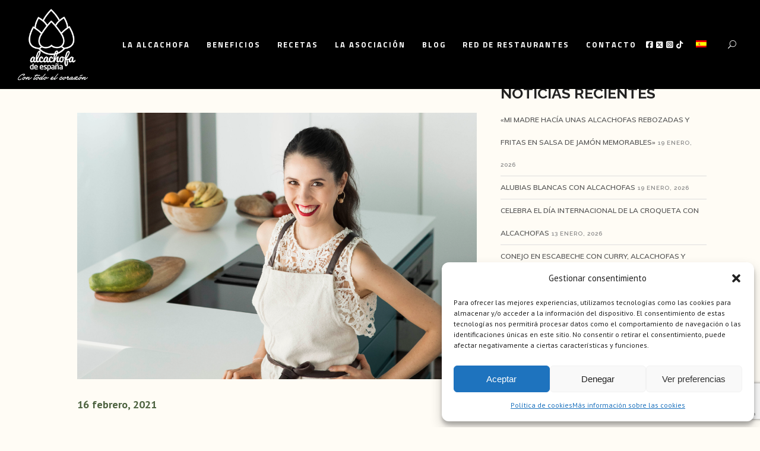

--- FILE ---
content_type: text/html; charset=UTF-8
request_url: https://alcachofa.es/tag/cocineros/
body_size: 19601
content:
<!DOCTYPE html>
<html lang="es-ES">
<head>
	<meta charset="UTF-8"/>
	
	<link rel="profile" href="http://gmpg.org/xfn/11"/>
		
				<meta name=viewport content="width=device-width,initial-scale=1,user-scalable=no">
					<link rel="shortcut icon" type="image/x-icon" href="https://alcachofa.es/wp-content/uploads/2015/10/favicon.ico">
			<link rel="apple-touch-icon" href="https://alcachofa.es/wp-content/uploads/2015/10/favicon.ico"/>
			
	<meta name='robots' content='index, follow, max-image-preview:large, max-snippet:-1, max-video-preview:-1' />
<link rel="alternate" hreflang="es-es" href="https://alcachofa.es/tag/cocineros/" />
<link rel="alternate" hreflang="x-default" href="https://alcachofa.es/tag/cocineros/" />

	<!-- This site is optimized with the Yoast SEO plugin v24.4 - https://yoast.com/wordpress/plugins/seo/ -->
	<title>cocineros Archivos - Alcachofa de España</title>
	<link rel="canonical" href="https://alcachofa.es/tag/cocineros/" />
	<meta property="og:locale" content="es_ES" />
	<meta property="og:type" content="article" />
	<meta property="og:title" content="cocineros Archivos - Alcachofa de España" />
	<meta property="og:url" content="https://alcachofa.es/tag/cocineros/" />
	<meta property="og:site_name" content="Alcachofa de España" />
	<meta name="twitter:card" content="summary_large_image" />
	<script type="application/ld+json" class="yoast-schema-graph">{"@context":"https://schema.org","@graph":[{"@type":"CollectionPage","@id":"https://alcachofa.es/tag/cocineros/","url":"https://alcachofa.es/tag/cocineros/","name":"cocineros Archivos - Alcachofa de España","isPartOf":{"@id":"https://alcachofa.es/#website"},"primaryImageOfPage":{"@id":"https://alcachofa.es/tag/cocineros/#primaryimage"},"image":{"@id":"https://alcachofa.es/tag/cocineros/#primaryimage"},"thumbnailUrl":"https://alcachofa.es/wp-content/uploads/2021/02/Clara_Villalón.jpg","breadcrumb":{"@id":"https://alcachofa.es/tag/cocineros/#breadcrumb"},"inLanguage":"es"},{"@type":"ImageObject","inLanguage":"es","@id":"https://alcachofa.es/tag/cocineros/#primaryimage","url":"https://alcachofa.es/wp-content/uploads/2021/02/Clara_Villalón.jpg","contentUrl":"https://alcachofa.es/wp-content/uploads/2021/02/Clara_Villalón.jpg","width":"4264","height":"2843"},{"@type":"BreadcrumbList","@id":"https://alcachofa.es/tag/cocineros/#breadcrumb","itemListElement":[{"@type":"ListItem","position":1,"name":"Portada","item":"https://alcachofa.es/"},{"@type":"ListItem","position":2,"name":"cocineros"}]},{"@type":"WebSite","@id":"https://alcachofa.es/#website","url":"https://alcachofa.es/","name":"Alcachofa de España","description":"Asociación para la Promoción de la Alcachofa","potentialAction":[{"@type":"SearchAction","target":{"@type":"EntryPoint","urlTemplate":"https://alcachofa.es/?s={search_term_string}"},"query-input":{"@type":"PropertyValueSpecification","valueRequired":true,"valueName":"search_term_string"}}],"inLanguage":"es"}]}</script>
	<!-- / Yoast SEO plugin. -->


<link rel='dns-prefetch' href='//maps.google.com' />
<link rel='dns-prefetch' href='//fonts.googleapis.com' />
<link rel="alternate" type="application/rss+xml" title="Alcachofa de España &raquo; Feed" href="https://alcachofa.es/feed/" />
<link rel="alternate" type="application/rss+xml" title="Alcachofa de España &raquo; Feed de los comentarios" href="https://alcachofa.es/comments/feed/" />
<link rel="alternate" type="application/rss+xml" title="Alcachofa de España &raquo; Etiqueta cocineros del feed" href="https://alcachofa.es/tag/cocineros/feed/" />
		<!-- This site uses the Google Analytics by ExactMetrics plugin v8.8.0 - Using Analytics tracking - https://www.exactmetrics.com/ -->
		<!-- Nota: ExactMetrics no está actualmente configurado en este sitio. El dueño del sitio necesita identificarse usando su cuenta de Google Analytics en el panel de ajustes de ExactMetrics. -->
					<!-- No tracking code set -->
				<!-- / Google Analytics by ExactMetrics -->
		<script type="text/javascript">
/* <![CDATA[ */
window._wpemojiSettings = {"baseUrl":"https:\/\/s.w.org\/images\/core\/emoji\/15.0.3\/72x72\/","ext":".png","svgUrl":"https:\/\/s.w.org\/images\/core\/emoji\/15.0.3\/svg\/","svgExt":".svg","source":{"concatemoji":"https:\/\/alcachofa.es\/wp-includes\/js\/wp-emoji-release.min.js?ver=6.6.4"}};
/*! This file is auto-generated */
!function(i,n){var o,s,e;function c(e){try{var t={supportTests:e,timestamp:(new Date).valueOf()};sessionStorage.setItem(o,JSON.stringify(t))}catch(e){}}function p(e,t,n){e.clearRect(0,0,e.canvas.width,e.canvas.height),e.fillText(t,0,0);var t=new Uint32Array(e.getImageData(0,0,e.canvas.width,e.canvas.height).data),r=(e.clearRect(0,0,e.canvas.width,e.canvas.height),e.fillText(n,0,0),new Uint32Array(e.getImageData(0,0,e.canvas.width,e.canvas.height).data));return t.every(function(e,t){return e===r[t]})}function u(e,t,n){switch(t){case"flag":return n(e,"\ud83c\udff3\ufe0f\u200d\u26a7\ufe0f","\ud83c\udff3\ufe0f\u200b\u26a7\ufe0f")?!1:!n(e,"\ud83c\uddfa\ud83c\uddf3","\ud83c\uddfa\u200b\ud83c\uddf3")&&!n(e,"\ud83c\udff4\udb40\udc67\udb40\udc62\udb40\udc65\udb40\udc6e\udb40\udc67\udb40\udc7f","\ud83c\udff4\u200b\udb40\udc67\u200b\udb40\udc62\u200b\udb40\udc65\u200b\udb40\udc6e\u200b\udb40\udc67\u200b\udb40\udc7f");case"emoji":return!n(e,"\ud83d\udc26\u200d\u2b1b","\ud83d\udc26\u200b\u2b1b")}return!1}function f(e,t,n){var r="undefined"!=typeof WorkerGlobalScope&&self instanceof WorkerGlobalScope?new OffscreenCanvas(300,150):i.createElement("canvas"),a=r.getContext("2d",{willReadFrequently:!0}),o=(a.textBaseline="top",a.font="600 32px Arial",{});return e.forEach(function(e){o[e]=t(a,e,n)}),o}function t(e){var t=i.createElement("script");t.src=e,t.defer=!0,i.head.appendChild(t)}"undefined"!=typeof Promise&&(o="wpEmojiSettingsSupports",s=["flag","emoji"],n.supports={everything:!0,everythingExceptFlag:!0},e=new Promise(function(e){i.addEventListener("DOMContentLoaded",e,{once:!0})}),new Promise(function(t){var n=function(){try{var e=JSON.parse(sessionStorage.getItem(o));if("object"==typeof e&&"number"==typeof e.timestamp&&(new Date).valueOf()<e.timestamp+604800&&"object"==typeof e.supportTests)return e.supportTests}catch(e){}return null}();if(!n){if("undefined"!=typeof Worker&&"undefined"!=typeof OffscreenCanvas&&"undefined"!=typeof URL&&URL.createObjectURL&&"undefined"!=typeof Blob)try{var e="postMessage("+f.toString()+"("+[JSON.stringify(s),u.toString(),p.toString()].join(",")+"));",r=new Blob([e],{type:"text/javascript"}),a=new Worker(URL.createObjectURL(r),{name:"wpTestEmojiSupports"});return void(a.onmessage=function(e){c(n=e.data),a.terminate(),t(n)})}catch(e){}c(n=f(s,u,p))}t(n)}).then(function(e){for(var t in e)n.supports[t]=e[t],n.supports.everything=n.supports.everything&&n.supports[t],"flag"!==t&&(n.supports.everythingExceptFlag=n.supports.everythingExceptFlag&&n.supports[t]);n.supports.everythingExceptFlag=n.supports.everythingExceptFlag&&!n.supports.flag,n.DOMReady=!1,n.readyCallback=function(){n.DOMReady=!0}}).then(function(){return e}).then(function(){var e;n.supports.everything||(n.readyCallback(),(e=n.source||{}).concatemoji?t(e.concatemoji):e.wpemoji&&e.twemoji&&(t(e.twemoji),t(e.wpemoji)))}))}((window,document),window._wpemojiSettings);
/* ]]> */
</script>
<link rel='stylesheet' id='sbi_styles-css' href='https://alcachofa.es/wp-content/plugins/instagram-feed/css/sbi-styles.min.css?ver=6.6.1' type='text/css' media='all' />
<link rel='stylesheet' id='layerslider-css' href='https://alcachofa.es/wp-content/plugins/LayerSlider/assets/static/layerslider/css/layerslider.css?ver=7.7.8' type='text/css' media='all' />
<link rel='stylesheet' id='ls-google-fonts-css' href='https://fonts.googleapis.com/css?family=Lato:100,100i,200,200i,300,300i,400,400i,500,500i,600,600i,700,700i,800,800i,900,900i%7COpen+Sans:100,100i,200,200i,300,300i,400,400i,500,500i,600,600i,700,700i,800,800i,900,900i%7CIndie+Flower:100,100i,200,200i,300,300i,400,400i,500,500i,600,600i,700,700i,800,800i,900,900i%7COswald:100,100i,200,200i,300,300i,400,400i,500,500i,600,600i,700,700i,800,800i,900,900i' type='text/css' media='all' />
<style id='wp-emoji-styles-inline-css' type='text/css'>

	img.wp-smiley, img.emoji {
		display: inline !important;
		border: none !important;
		box-shadow: none !important;
		height: 1em !important;
		width: 1em !important;
		margin: 0 0.07em !important;
		vertical-align: -0.1em !important;
		background: none !important;
		padding: 0 !important;
	}
</style>
<link rel='stylesheet' id='wp-block-library-css' href='https://alcachofa.es/wp-includes/css/dist/block-library/style.min.css?ver=6.6.4' type='text/css' media='all' />
<style id='classic-theme-styles-inline-css' type='text/css'>
/*! This file is auto-generated */
.wp-block-button__link{color:#fff;background-color:#32373c;border-radius:9999px;box-shadow:none;text-decoration:none;padding:calc(.667em + 2px) calc(1.333em + 2px);font-size:1.125em}.wp-block-file__button{background:#32373c;color:#fff;text-decoration:none}
</style>
<style id='global-styles-inline-css' type='text/css'>
:root{--wp--preset--aspect-ratio--square: 1;--wp--preset--aspect-ratio--4-3: 4/3;--wp--preset--aspect-ratio--3-4: 3/4;--wp--preset--aspect-ratio--3-2: 3/2;--wp--preset--aspect-ratio--2-3: 2/3;--wp--preset--aspect-ratio--16-9: 16/9;--wp--preset--aspect-ratio--9-16: 9/16;--wp--preset--color--black: #000000;--wp--preset--color--cyan-bluish-gray: #abb8c3;--wp--preset--color--white: #ffffff;--wp--preset--color--pale-pink: #f78da7;--wp--preset--color--vivid-red: #cf2e2e;--wp--preset--color--luminous-vivid-orange: #ff6900;--wp--preset--color--luminous-vivid-amber: #fcb900;--wp--preset--color--light-green-cyan: #7bdcb5;--wp--preset--color--vivid-green-cyan: #00d084;--wp--preset--color--pale-cyan-blue: #8ed1fc;--wp--preset--color--vivid-cyan-blue: #0693e3;--wp--preset--color--vivid-purple: #9b51e0;--wp--preset--gradient--vivid-cyan-blue-to-vivid-purple: linear-gradient(135deg,rgba(6,147,227,1) 0%,rgb(155,81,224) 100%);--wp--preset--gradient--light-green-cyan-to-vivid-green-cyan: linear-gradient(135deg,rgb(122,220,180) 0%,rgb(0,208,130) 100%);--wp--preset--gradient--luminous-vivid-amber-to-luminous-vivid-orange: linear-gradient(135deg,rgba(252,185,0,1) 0%,rgba(255,105,0,1) 100%);--wp--preset--gradient--luminous-vivid-orange-to-vivid-red: linear-gradient(135deg,rgba(255,105,0,1) 0%,rgb(207,46,46) 100%);--wp--preset--gradient--very-light-gray-to-cyan-bluish-gray: linear-gradient(135deg,rgb(238,238,238) 0%,rgb(169,184,195) 100%);--wp--preset--gradient--cool-to-warm-spectrum: linear-gradient(135deg,rgb(74,234,220) 0%,rgb(151,120,209) 20%,rgb(207,42,186) 40%,rgb(238,44,130) 60%,rgb(251,105,98) 80%,rgb(254,248,76) 100%);--wp--preset--gradient--blush-light-purple: linear-gradient(135deg,rgb(255,206,236) 0%,rgb(152,150,240) 100%);--wp--preset--gradient--blush-bordeaux: linear-gradient(135deg,rgb(254,205,165) 0%,rgb(254,45,45) 50%,rgb(107,0,62) 100%);--wp--preset--gradient--luminous-dusk: linear-gradient(135deg,rgb(255,203,112) 0%,rgb(199,81,192) 50%,rgb(65,88,208) 100%);--wp--preset--gradient--pale-ocean: linear-gradient(135deg,rgb(255,245,203) 0%,rgb(182,227,212) 50%,rgb(51,167,181) 100%);--wp--preset--gradient--electric-grass: linear-gradient(135deg,rgb(202,248,128) 0%,rgb(113,206,126) 100%);--wp--preset--gradient--midnight: linear-gradient(135deg,rgb(2,3,129) 0%,rgb(40,116,252) 100%);--wp--preset--font-size--small: 13px;--wp--preset--font-size--medium: 20px;--wp--preset--font-size--large: 36px;--wp--preset--font-size--x-large: 42px;--wp--preset--spacing--20: 0.44rem;--wp--preset--spacing--30: 0.67rem;--wp--preset--spacing--40: 1rem;--wp--preset--spacing--50: 1.5rem;--wp--preset--spacing--60: 2.25rem;--wp--preset--spacing--70: 3.38rem;--wp--preset--spacing--80: 5.06rem;--wp--preset--shadow--natural: 6px 6px 9px rgba(0, 0, 0, 0.2);--wp--preset--shadow--deep: 12px 12px 50px rgba(0, 0, 0, 0.4);--wp--preset--shadow--sharp: 6px 6px 0px rgba(0, 0, 0, 0.2);--wp--preset--shadow--outlined: 6px 6px 0px -3px rgba(255, 255, 255, 1), 6px 6px rgba(0, 0, 0, 1);--wp--preset--shadow--crisp: 6px 6px 0px rgba(0, 0, 0, 1);}:where(.is-layout-flex){gap: 0.5em;}:where(.is-layout-grid){gap: 0.5em;}body .is-layout-flex{display: flex;}.is-layout-flex{flex-wrap: wrap;align-items: center;}.is-layout-flex > :is(*, div){margin: 0;}body .is-layout-grid{display: grid;}.is-layout-grid > :is(*, div){margin: 0;}:where(.wp-block-columns.is-layout-flex){gap: 2em;}:where(.wp-block-columns.is-layout-grid){gap: 2em;}:where(.wp-block-post-template.is-layout-flex){gap: 1.25em;}:where(.wp-block-post-template.is-layout-grid){gap: 1.25em;}.has-black-color{color: var(--wp--preset--color--black) !important;}.has-cyan-bluish-gray-color{color: var(--wp--preset--color--cyan-bluish-gray) !important;}.has-white-color{color: var(--wp--preset--color--white) !important;}.has-pale-pink-color{color: var(--wp--preset--color--pale-pink) !important;}.has-vivid-red-color{color: var(--wp--preset--color--vivid-red) !important;}.has-luminous-vivid-orange-color{color: var(--wp--preset--color--luminous-vivid-orange) !important;}.has-luminous-vivid-amber-color{color: var(--wp--preset--color--luminous-vivid-amber) !important;}.has-light-green-cyan-color{color: var(--wp--preset--color--light-green-cyan) !important;}.has-vivid-green-cyan-color{color: var(--wp--preset--color--vivid-green-cyan) !important;}.has-pale-cyan-blue-color{color: var(--wp--preset--color--pale-cyan-blue) !important;}.has-vivid-cyan-blue-color{color: var(--wp--preset--color--vivid-cyan-blue) !important;}.has-vivid-purple-color{color: var(--wp--preset--color--vivid-purple) !important;}.has-black-background-color{background-color: var(--wp--preset--color--black) !important;}.has-cyan-bluish-gray-background-color{background-color: var(--wp--preset--color--cyan-bluish-gray) !important;}.has-white-background-color{background-color: var(--wp--preset--color--white) !important;}.has-pale-pink-background-color{background-color: var(--wp--preset--color--pale-pink) !important;}.has-vivid-red-background-color{background-color: var(--wp--preset--color--vivid-red) !important;}.has-luminous-vivid-orange-background-color{background-color: var(--wp--preset--color--luminous-vivid-orange) !important;}.has-luminous-vivid-amber-background-color{background-color: var(--wp--preset--color--luminous-vivid-amber) !important;}.has-light-green-cyan-background-color{background-color: var(--wp--preset--color--light-green-cyan) !important;}.has-vivid-green-cyan-background-color{background-color: var(--wp--preset--color--vivid-green-cyan) !important;}.has-pale-cyan-blue-background-color{background-color: var(--wp--preset--color--pale-cyan-blue) !important;}.has-vivid-cyan-blue-background-color{background-color: var(--wp--preset--color--vivid-cyan-blue) !important;}.has-vivid-purple-background-color{background-color: var(--wp--preset--color--vivid-purple) !important;}.has-black-border-color{border-color: var(--wp--preset--color--black) !important;}.has-cyan-bluish-gray-border-color{border-color: var(--wp--preset--color--cyan-bluish-gray) !important;}.has-white-border-color{border-color: var(--wp--preset--color--white) !important;}.has-pale-pink-border-color{border-color: var(--wp--preset--color--pale-pink) !important;}.has-vivid-red-border-color{border-color: var(--wp--preset--color--vivid-red) !important;}.has-luminous-vivid-orange-border-color{border-color: var(--wp--preset--color--luminous-vivid-orange) !important;}.has-luminous-vivid-amber-border-color{border-color: var(--wp--preset--color--luminous-vivid-amber) !important;}.has-light-green-cyan-border-color{border-color: var(--wp--preset--color--light-green-cyan) !important;}.has-vivid-green-cyan-border-color{border-color: var(--wp--preset--color--vivid-green-cyan) !important;}.has-pale-cyan-blue-border-color{border-color: var(--wp--preset--color--pale-cyan-blue) !important;}.has-vivid-cyan-blue-border-color{border-color: var(--wp--preset--color--vivid-cyan-blue) !important;}.has-vivid-purple-border-color{border-color: var(--wp--preset--color--vivid-purple) !important;}.has-vivid-cyan-blue-to-vivid-purple-gradient-background{background: var(--wp--preset--gradient--vivid-cyan-blue-to-vivid-purple) !important;}.has-light-green-cyan-to-vivid-green-cyan-gradient-background{background: var(--wp--preset--gradient--light-green-cyan-to-vivid-green-cyan) !important;}.has-luminous-vivid-amber-to-luminous-vivid-orange-gradient-background{background: var(--wp--preset--gradient--luminous-vivid-amber-to-luminous-vivid-orange) !important;}.has-luminous-vivid-orange-to-vivid-red-gradient-background{background: var(--wp--preset--gradient--luminous-vivid-orange-to-vivid-red) !important;}.has-very-light-gray-to-cyan-bluish-gray-gradient-background{background: var(--wp--preset--gradient--very-light-gray-to-cyan-bluish-gray) !important;}.has-cool-to-warm-spectrum-gradient-background{background: var(--wp--preset--gradient--cool-to-warm-spectrum) !important;}.has-blush-light-purple-gradient-background{background: var(--wp--preset--gradient--blush-light-purple) !important;}.has-blush-bordeaux-gradient-background{background: var(--wp--preset--gradient--blush-bordeaux) !important;}.has-luminous-dusk-gradient-background{background: var(--wp--preset--gradient--luminous-dusk) !important;}.has-pale-ocean-gradient-background{background: var(--wp--preset--gradient--pale-ocean) !important;}.has-electric-grass-gradient-background{background: var(--wp--preset--gradient--electric-grass) !important;}.has-midnight-gradient-background{background: var(--wp--preset--gradient--midnight) !important;}.has-small-font-size{font-size: var(--wp--preset--font-size--small) !important;}.has-medium-font-size{font-size: var(--wp--preset--font-size--medium) !important;}.has-large-font-size{font-size: var(--wp--preset--font-size--large) !important;}.has-x-large-font-size{font-size: var(--wp--preset--font-size--x-large) !important;}
:where(.wp-block-post-template.is-layout-flex){gap: 1.25em;}:where(.wp-block-post-template.is-layout-grid){gap: 1.25em;}
:where(.wp-block-columns.is-layout-flex){gap: 2em;}:where(.wp-block-columns.is-layout-grid){gap: 2em;}
:root :where(.wp-block-pullquote){font-size: 1.5em;line-height: 1.6;}
</style>
<link rel='stylesheet' id='wpml-blocks-css' href='https://alcachofa.es/wp-content/plugins/sitepress-multilingual-cms/dist/css/blocks/styles.css?ver=4.6.9' type='text/css' media='all' />
<link rel='stylesheet' id='contact-form-7-css' href='https://alcachofa.es/wp-content/plugins/contact-form-7/includes/css/styles.css?ver=6.0.3' type='text/css' media='all' />
<link rel='stylesheet' id='mediaelement-css' href='https://alcachofa.es/wp-includes/js/mediaelement/mediaelementplayer-legacy.min.css?ver=4.2.17' type='text/css' media='all' />
<link rel='stylesheet' id='wp-mediaelement-css' href='https://alcachofa.es/wp-includes/js/mediaelement/wp-mediaelement.min.css?ver=6.6.4' type='text/css' media='all' />
<link rel='stylesheet' id='fvp-frontend-css' href='https://alcachofa.es/wp-content/plugins/featured-video-plus/styles/frontend.css?ver=2.3.3' type='text/css' media='all' />
<link rel='stylesheet' id='responsive-lightbox-nivo_lightbox-css-css' href='https://alcachofa.es/wp-content/plugins/responsive-lightbox-lite/assets/nivo-lightbox/nivo-lightbox.css?ver=6.6.4' type='text/css' media='all' />
<link rel='stylesheet' id='responsive-lightbox-nivo_lightbox-css-d-css' href='https://alcachofa.es/wp-content/plugins/responsive-lightbox-lite/assets/nivo-lightbox/themes/default/default.css?ver=6.6.4' type='text/css' media='all' />
<link rel='stylesheet' id='wpgmp-frontend-css' href='https://alcachofa.es/wp-content/plugins/wp-google-map-gold/assets/css/frontend.min.css?ver=5.7.9' type='text/css' media='all' />
<link rel='stylesheet' id='wpml-menu-item-0-css' href='https://alcachofa.es/wp-content/plugins/sitepress-multilingual-cms/templates/language-switchers/menu-item/style.min.css?ver=1' type='text/css' media='all' />
<style id='wpml-menu-item-0-inline-css' type='text/css'>
.wpml-ls-slot-40, .wpml-ls-slot-40 a, .wpml-ls-slot-40 a:visited{background-color:#ffffff;color:#444444;}.wpml-ls-slot-40:hover, .wpml-ls-slot-40:hover a, .wpml-ls-slot-40 a:hover{color:#000000;background-color:#eeeeee;}.wpml-ls-slot-40.wpml-ls-current-language, .wpml-ls-slot-40.wpml-ls-current-language a, .wpml-ls-slot-40.wpml-ls-current-language a:visited{color:#444444;background-color:#ffffff;}.wpml-ls-slot-40.wpml-ls-current-language:hover, .wpml-ls-slot-40.wpml-ls-current-language:hover a, .wpml-ls-slot-40.wpml-ls-current-language a:hover{color:#000000;background-color:#eeeeee;}
</style>
<link rel='stylesheet' id='cmplz-general-css' href='https://alcachofa.es/wp-content/plugins/complianz-gdpr/assets/css/cookieblocker.min.css?ver=1739441939' type='text/css' media='all' />
<link rel='stylesheet' id='borderland-default-style-css' href='https://alcachofa.es/wp-content/themes/borderland/style.css?ver=6.6.4' type='text/css' media='all' />
<link rel='stylesheet' id='borderland-stylesheet-css' href='https://alcachofa.es/wp-content/themes/borderland/css/stylesheet.min.css?ver=6.6.4' type='text/css' media='all' />
<!--[if IE 9]>
<link rel='stylesheet' id='borderland-ie9-style-css' href='https://alcachofa.es/wp-content/themes/borderland/css/ie9_stylesheet.css?ver=6.6.4' type='text/css' media='all' />
<![endif]-->
<link rel='stylesheet' id='borderland-mac-style-css' href='https://alcachofa.es/wp-content/themes/borderland/css/mac_stylesheet.css?ver=6.6.4' type='text/css' media='all' />
<link rel='stylesheet' id='borderland-webkit-style-css' href='https://alcachofa.es/wp-content/themes/borderland/css/webkit_stylesheet.css?ver=6.6.4' type='text/css' media='all' />
<link rel='stylesheet' id='borderland-responsive-css' href='https://alcachofa.es/wp-content/themes/borderland/css/responsive.min.css?ver=6.6.4' type='text/css' media='all' />
<link rel='stylesheet' id='borderland-font_awesome-css' href='https://alcachofa.es/wp-content/themes/borderland/css/font-awesome/css/font-awesome.min.css?ver=6.6.4' type='text/css' media='all' />
<link rel='stylesheet' id='borderland-font_elegant-css' href='https://alcachofa.es/wp-content/themes/borderland/css/elegant-icons/style.min.css?ver=6.6.4' type='text/css' media='all' />
<link rel='stylesheet' id='borderland-ion_icons-css' href='https://alcachofa.es/wp-content/themes/borderland/css/ion-icons/css/ionicons.min.css?ver=6.6.4' type='text/css' media='all' />
<link rel='stylesheet' id='borderland-linea_icons-css' href='https://alcachofa.es/wp-content/themes/borderland/css/linea-icons/style.css?ver=6.6.4' type='text/css' media='all' />
<link rel='stylesheet' id='borderland-style-dynamic-css' href='https://alcachofa.es/wp-content/themes/borderland/css/style_dynamic.css?ver=1715989885' type='text/css' media='all' />
<link rel='stylesheet' id='borderland-style-dynamic-responsive-css' href='https://alcachofa.es/wp-content/themes/borderland/css/style_dynamic_responsive.css?ver=1715989885' type='text/css' media='all' />
<style id='borderland-style-dynamic-responsive-inline-css' type='text/css'>
.al-pageTitle p, .post_text_inner h2 {
    text-align: center;
    text-transform: none;
    font-size: 40px !important;
    font-weight: bold !important;
    margin: 5px 0 10px !important;
   color:#353535 !important;
   letter-spacing: 1px !important;
line-height:46px;
}
.al-pageTitle p::after, .post_text_inner h2::after {
    height: 3px;
    width: 100px;
    background-color: #6f7d66;
    content: "";
    display: block;
    margin: 20px auto 30px;
}
.al-redList ul {
    list-style: none;
    line-height: 36px;
}
.al-redList ul li {
    margin-bottom: 10px;
}
.al-redList ul li:before {
    content: "";
    width: .5em;
    height: .5em;
    background-color: #6f7d66;
    float: left;
    margin: 13px 15px 0 16px;
    border-radius: 50%;
}
.single .container_inner.default_template_holder, .page-template-blog-standard-whole-post .container_inner.default_template_holder {
    width: 100%;
}
.ingredients{
    padding: 20px;
    border: 2px solid #6f7d66;
    margin: 20px 0;
}
.social_share_title {
    visibility: hidden;
    position: relative;
    width: 60px;
}
.social_share_title:after {
    content: "Compartir";
    visibility: visible;
    position: absolute;
    left: 0;
}
.page_share {
    background-color: #000;
    border-left: 0;
    padding-left: 0;
}
.page_share a, .page_share i {
    color: #383838;
    line-height: 40px;
    height: 40px;
}
.page_share a {
   padding: 0 23px; 
}
.social_share_dropdown ul li a {
    background-color: #000!important;
    color: #383838!important;
}
.social_share_dropdown ul li a span {
    color: #fff!important;
}
.social_share_holder i.social_share_icon {
    float: left;
    display: none;
}
.page_share {
    margin: 20px 0;
    background: none;
    border: 1px solid #383838;
}
span.social_share_title {
    font-weight: bold;
}
.social_share_holder a:hover {
    background: #000;
    color: white;
}
.social_share_dropdown {
    margin-left: -1px;
}
.al-h4 h4 {
    color: #444;
    font-size: 62px;
    font-weight: bold;
    line-height: 100px;
}
.post_info, .author_description, .comment_holder {
    /*display: none !important;*/
}
.eltd_logo a {
    height: 120px !important;
}
.sticky .eltd_logo a {
    height: 55px !important;
}
.wide .item_text {
    display: none;
}
.wide .item_inner {
    padding: 0 !important;
    border: none !important;
}
.wide .item_inner i::before {
    margin: 0 !important;
}
.wide .item_inner:hover {
    border-bottom: 1px solid !important;
    border-top: 1px solid !important;
}
.page-template-blog-standard-whole-post .blog_holder.blog_standard_type .post_image {
    display: none;
}
.page-template-blog-standard .post_text_inner h2 {
    font-size: 25px !important;
    text-align: left;
}
.page-template-blog-standard  .post_text_inner h2::after{
display:none;
}
h3.eltd_slide_text span {
    font-weight: bold;
    font-size: 40px;
    letter-spacing: -1px;
}
.al-cookies p {
    font-size: 18px;
    line-height: 28px;
}
.al-cookies h2 {
    font-size: 28px;
    font-weight: bold;
    margin-top: 20px;
    text-transform: initial;
    letter-spacing: 0;
}
.al-cookies li {
    line-height: 32px;
}
.al-cookies li {
    line-height: 30px;
    font-size: 18px;
}
.wpcf7-form-control.g-recaptcha.wpcf7-recaptcha div div {
    margin: 0 auto 20px;
}
.blog_holder.blog_standard_type article .read_more_wrapper {
    margin-top: 11px;
    float: right;
}
.latest_post_image {
    width: auto;
    float: none;
}
.latest_post_holder.image_in_box .latest_post_text {
    padding: 0;
}
.latest_post_title a {
    font-size: 20px !important;
    letter-spacing: -1px !important;
    font-weight: bold !important;
    color: #5c5d5d !important;
    display: block;
    margin: 5px 0;
    line-height: 22px !important;
}
.latest_post_title span.date {
    margin-top: 5px;
    display: block;
}
#bm-homeReceta {
    padding: 150px 0;
}
#bm-homeReceta h2 {
    color: white;
    font-size: 50px;
    letter-spacing: -2px;
    margin-bottom: 20px;
    text-shadow: 1px 1px 3px #000;
}
#bm-homeReceta p {
    color: white;
    font-size: 28px;
    letter-spacing: 0;
    margin-top: 40px;
    text-shadow: 1px 1px 3px #000;
    font-family: Muli, sans-serif;
}
#bm-homeReceta a {
    color: white;
}
#al-SQ-1 {
    padding: 150px 0;
}
#al-SQ-1 p {
    color: white;
    text-transform: none;
    font-size: 32px;
    text-shadow: 1px 1px 5px #000;
    letter-spacing: -1px;
}
.al-SQ-title p {
    font-size: 60px !important;
    font-weight: bold;
    line-height: 100px;
}
.paspartu_top {
    background: none;
}
#alc-latest-blog .latest_post_image {
    float: left;
    padding: 0 40px 0 0;
}
.alc-hide {
    display: none;
}

.two_columns_66_33 > .column1 {
    float: left;
width:calc();
}
.two_columns_66_33 > .column1 > .column_inner {
    padding-bottom: 0;
    padding-left: 40px;
    padding-right: 20px;
    padding-top: 40px;
}



.latest_post_holder.boxes .boxes_image a img {
    height: 100%;
    vertical-align: top;
    width: 100%;
   min-height: 16vw;
}

.boxes .latest_post_text .latest_post_title > * {
    color: #78886f;
    font-size: 15px;
    font-style: normal;
    font-weight: 700;
    letter-spacing: 1px;
    line-height: 22px;
    text-transform: none;
}

.blog_holder.blog_standard_type article:not(.format-quote):not(.format-link) h2 {
    font-size: 30px;
    font-style: normal;
    font-weight: 500;
    letter-spacing: 2px;
    line-height: 36px;
    text-transform: none;
}


p {
      text-align: justify;
  }

.latest_post_holder.boxes .boxes_image a img {
    height: 100%;
    vertical-align: top;
    width: 100%;
    max-height: 250px;
}


/* Vantage Contact Form 7 Submit Button */
/*
.wpcf7 input[type="submit"] {
padding: 12px 12px;
border-top: solid 1px #d2d2d2;
border-left: solid 1px #c3c3c3;
border-right: solid 1px #c3c3c3;
border-bottom: solid 1px #9f9f9f;
background: #ffffff;
background: -webkit-gradient(linear, left bottom, left top, color-stop(0, #dfdfdf), color-stop(1, #ffffff));
background: -ms-linear-gradient(bottom, #dfdfdf, #ffffff);
background: -moz-linear-gradient(center bottom, #dfdfdf 0%, #ffffff 100%);
background: -o-linear-gradient(#ffffff, #dfdfdf);
filter: progid:DXImageTransform.Microsoft.gradient(startColorstr='#ffffff', endColorstr='#dfdfdf', GradientType=0);
-webkit-border-radius: 3px;
-moz-border-radius: 3px;
border-radius: 3px;
font-size: 12px;
font-weight: bold;
color: #646464;
-webkit-box-shadow: 0 1px 1px rgba(0,0,0,0.125), inset 0 1px 0 rgba(255, 255, 255, 0.5);
-moz-box-shadow: 0 1px 1px rgba(0,0,0,0.125), inset 0 1px 0 rgba(255, 255, 255, 0.5);
box-shadow: 0 1px 1px rgba(0,0,0,0.125), inset 0 1px 0 rgba(255, 255, 255, 0.5);
width: auto;
text-decoration: none;
cursor: pointer;
-webkit-appearance: button;
line-height: 1;
text-shadow: 0 1px 0 rgba(255, 255, 255, 0.8);
}
*/

nav.main_menu > ul > li > a span.item_inner {
    padding-bottom: 0;
    padding-left: 10px;
    padding-right: 10px;
    padding-top: 0;
}

.location_listing1, .location_pagination1{display:none !important;}
.wpgmp_filter_wrappers{text-align:center;}
div.wpgmp_search_form input.wpgmp_search_input{text-align:center;}
.wpgmp_before_listing{font-weight: bold;    font-family: 'Dancing Script', sans-serif;    font-size: 36px;}

.wpcf7-textarea, input.wpcf7-form-control.wpcf7-text{margin-bottom:20px;margin-top:5px;}
.wpcf7 input[type="submit"]{margin-top: 20px;    background-color: #008000;    background-image: none;    color: #FFF;    border: none;    border-radius: 0;    font-size: 16px;    padding: 0 50px;}


@media screen and (max-width:768px){
body .latest_post_holder.boxes.three_columns>ul>li, body .latest_post_holder.boxes.three_columns>ul>li:nth-child(2n), body .latest_post_holder.boxes.three_columns>ul>li:nth-child(2n+1){width:31%;margin:1% !important; float:left; clear:none !important;}
.latest_post_holder.boxes .boxes_image {    overflow: hidden;    height: 125px;}
.vc_text_separator.full .separator_wrapper{padding:0 25px 0 0; min-height:72px;}
.vc_text_separator.full .separator_content{padding:15px 34px; line-height:25px !important;}
}

@media screen and (max-width:700px){
body .latest_post_holder.boxes.three_columns>ul>li, body .latest_post_holder.boxes.three_columns>ul>li:nth-child(2n), body .latest_post_holder.boxes.three_columns>ul>li:nth-child(2n+1){width:100%;margin:20px 0 !important; clear:both;}
.latest_post_holder.boxes .boxes_image {    overflow: hidden;    height: auto;}
}

</style>
<link rel='stylesheet' id='js_composer_front-css' href='https://alcachofa.es/wp-content/plugins/js_composer/assets/css/js_composer.min.css?ver=7.0' type='text/css' media='all' />
<link rel='stylesheet' id='borderland-google-fonts-css' href='https://fonts.googleapis.com/css?family=Open+Sans%3A100%2C100i%2C200%2C200i%2C300%2C300i%2C400%2C400i%2C500%2C500i%2C600%2C600i%2C700%2C700i%2C800%2C800i%2C900%2C900i%7CRaleway%3A100%2C100i%2C200%2C200i%2C300%2C300i%2C400%2C400i%2C500%2C500i%2C600%2C600i%2C700%2C700i%2C800%2C800i%2C900%2C900i%7CDancing+Script%3A100%2C100i%2C200%2C200i%2C300%2C300i%2C400%2C400i%2C500%2C500i%2C600%2C600i%2C700%2C700i%2C800%2C800i%2C900%2C900i%7CLato%3A100%2C100i%2C200%2C200i%2C300%2C300i%2C400%2C400i%2C500%2C500i%2C600%2C600i%2C700%2C700i%2C800%2C800i%2C900%2C900i%7CPT+Sans%3A100%2C100i%2C200%2C200i%2C300%2C300i%2C400%2C400i%2C500%2C500i%2C600%2C600i%2C700%2C700i%2C800%2C800i%2C900%2C900i%7CTitillium+Web%3A100%2C100i%2C200%2C200i%2C300%2C300i%2C400%2C400i%2C500%2C500i%2C600%2C600i%2C700%2C700i%2C800%2C800i%2C900%2C900i%7CMuli%3A100%2C100i%2C200%2C200i%2C300%2C300i%2C400%2C400i%2C500%2C500i%2C600%2C600i%2C700%2C700i%2C800%2C800i%2C900%2C900i%7CPacifico%3A100%2C100i%2C200%2C200i%2C300%2C300i%2C400%2C400i%2C500%2C500i%2C600%2C600i%2C700%2C700i%2C800%2C800i%2C900%2C900i&#038;subset=latin%2Clatin-ext&#038;ver=1.0.0' type='text/css' media='all' />
<link rel='stylesheet' id='childstyle-css' href='https://alcachofa.es/wp-content/themes/borderland-child/style.css?ver=6.6.4' type='text/css' media='all' />
<script type="text/javascript" async src="https://alcachofa.es/wp-content/plugins/burst-statistics/helpers/timeme/timeme.min.js?ver=1.7.3" id="burst-timeme-js"></script>
<script type="text/javascript" id="burst-js-extra">
/* <![CDATA[ */
var burst = {"cookie_retention_days":"30","beacon_url":"https:\/\/alcachofa.es\/wp-content\/plugins\/burst-statistics\/endpoint.php","options":{"beacon_enabled":1,"enable_cookieless_tracking":0,"enable_turbo_mode":0,"do_not_track":0,"track_url_change":0},"goals":[{"ID":"1","title":"Default goal","type":"clicks","status":"active","server_side":"0","url":"*","conversion_metric":"visitors","date_created":"1715990266","date_start":"1715990266","date_end":"0","attribute":"class","attribute_value":"","hook":""}],"goals_script_url":"https:\/\/alcachofa.es\/wp-content\/plugins\/burst-statistics\/\/assets\/js\/build\/burst-goals.js?v=1.7.3"};
/* ]]> */
</script>
<script data-service="burst" data-category="statistics" type="text/plain" async data-cmplz-src="https://alcachofa.es/wp-content/plugins/burst-statistics/assets/js/build/burst.min.js?ver=1.7.3" id="burst-js"></script>
<script type="text/javascript" src="https://alcachofa.es/wp-includes/js/jquery/jquery.min.js?ver=3.7.1" id="jquery-core-js"></script>
<script type="text/javascript" src="https://alcachofa.es/wp-includes/js/jquery/jquery-migrate.min.js?ver=3.4.1" id="jquery-migrate-js"></script>
<script type="text/javascript" id="layerslider-utils-js-extra">
/* <![CDATA[ */
var LS_Meta = {"v":"7.7.8","fixGSAP":"1"};
/* ]]> */
</script>
<script type="text/javascript" src="https://alcachofa.es/wp-content/plugins/LayerSlider/assets/static/layerslider/js/layerslider.utils.js?ver=7.7.8" id="layerslider-utils-js"></script>
<script type="text/javascript" src="https://alcachofa.es/wp-content/plugins/LayerSlider/assets/static/layerslider/js/layerslider.kreaturamedia.jquery.js?ver=7.7.8" id="layerslider-js"></script>
<script type="text/javascript" src="https://alcachofa.es/wp-content/plugins/LayerSlider/assets/static/layerslider/js/layerslider.transitions.js?ver=7.7.8" id="layerslider-transitions-js"></script>
<script type="text/javascript" id="mediaelement-core-js-before">
/* <![CDATA[ */
var mejsL10n = {"language":"es","strings":{"mejs.download-file":"Descargar archivo","mejs.install-flash":"Est\u00e1s usando un navegador que no tiene Flash activo o instalado. Por favor, activa el componente del reproductor Flash o descarga la \u00faltima versi\u00f3n desde https:\/\/get.adobe.com\/flashplayer\/","mejs.fullscreen":"Pantalla completa","mejs.play":"Reproducir","mejs.pause":"Pausa","mejs.time-slider":"Control de tiempo","mejs.time-help-text":"Usa las teclas de direcci\u00f3n izquierda\/derecha para avanzar un segundo y las flechas arriba\/abajo para avanzar diez segundos.","mejs.live-broadcast":"Transmisi\u00f3n en vivo","mejs.volume-help-text":"Utiliza las teclas de flecha arriba\/abajo para aumentar o disminuir el volumen.","mejs.unmute":"Activar el sonido","mejs.mute":"Silenciar","mejs.volume-slider":"Control de volumen","mejs.video-player":"Reproductor de v\u00eddeo","mejs.audio-player":"Reproductor de audio","mejs.captions-subtitles":"Pies de foto \/ Subt\u00edtulos","mejs.captions-chapters":"Cap\u00edtulos","mejs.none":"Ninguna","mejs.afrikaans":"Afrik\u00e1ans","mejs.albanian":"Albano","mejs.arabic":"\u00c1rabe","mejs.belarusian":"Bielorruso","mejs.bulgarian":"B\u00falgaro","mejs.catalan":"Catal\u00e1n","mejs.chinese":"Chino","mejs.chinese-simplified":"Chino (Simplificado)","mejs.chinese-traditional":"Chino (Tradicional)","mejs.croatian":"Croata","mejs.czech":"Checo","mejs.danish":"Dan\u00e9s","mejs.dutch":"Neerland\u00e9s","mejs.english":"Ingl\u00e9s","mejs.estonian":"Estonio","mejs.filipino":"Filipino","mejs.finnish":"Fin\u00e9s","mejs.french":"Franc\u00e9s","mejs.galician":"Gallego","mejs.german":"Alem\u00e1n","mejs.greek":"Griego","mejs.haitian-creole":"Creole haitiano","mejs.hebrew":"Hebreo","mejs.hindi":"Indio","mejs.hungarian":"H\u00fangaro","mejs.icelandic":"Island\u00e9s","mejs.indonesian":"Indonesio","mejs.irish":"Irland\u00e9s","mejs.italian":"Italiano","mejs.japanese":"Japon\u00e9s","mejs.korean":"Coreano","mejs.latvian":"Let\u00f3n","mejs.lithuanian":"Lituano","mejs.macedonian":"Macedonio","mejs.malay":"Malayo","mejs.maltese":"Malt\u00e9s","mejs.norwegian":"Noruego","mejs.persian":"Persa","mejs.polish":"Polaco","mejs.portuguese":"Portugu\u00e9s","mejs.romanian":"Rumano","mejs.russian":"Ruso","mejs.serbian":"Serbio","mejs.slovak":"Eslovaco","mejs.slovenian":"Esloveno","mejs.spanish":"Espa\u00f1ol","mejs.swahili":"Swahili","mejs.swedish":"Sueco","mejs.tagalog":"Tagalo","mejs.thai":"Tailand\u00e9s","mejs.turkish":"Turco","mejs.ukrainian":"Ukraniano","mejs.vietnamese":"Vietnamita","mejs.welsh":"Gal\u00e9s","mejs.yiddish":"Yiddish"}};
/* ]]> */
</script>
<script type="text/javascript" src="https://alcachofa.es/wp-includes/js/mediaelement/mediaelement-and-player.min.js?ver=4.2.17" id="mediaelement-core-js"></script>
<script type="text/javascript" src="https://alcachofa.es/wp-includes/js/mediaelement/mediaelement-migrate.min.js?ver=6.6.4" id="mediaelement-migrate-js"></script>
<script type="text/javascript" id="mediaelement-js-extra">
/* <![CDATA[ */
var _wpmejsSettings = {"pluginPath":"\/wp-includes\/js\/mediaelement\/","classPrefix":"mejs-","stretching":"responsive","audioShortcodeLibrary":"mediaelement","videoShortcodeLibrary":"mediaelement"};
/* ]]> */
</script>
<script type="text/javascript" src="https://alcachofa.es/wp-includes/js/mediaelement/wp-mediaelement.min.js?ver=6.6.4" id="wp-mediaelement-js"></script>
<script type="text/javascript" src="https://alcachofa.es/wp-content/plugins/featured-video-plus/js/jquery.fitvids.min.js?ver=master-2015-08" id="jquery.fitvids-js"></script>
<script type="text/javascript" src="https://alcachofa.es/wp-content/plugins/featured-video-plus/js/jquery.domwindow.min.js?ver=2.3.3" id="jquery.domwindow-js"></script>
<script type="text/javascript" id="fvp-frontend-js-extra">
/* <![CDATA[ */
var fvpdata = {"ajaxurl":"https:\/\/alcachofa.es\/wp-admin\/admin-ajax.php","nonce":"2bbb1efc41","fitvids":"1","dynamic":"","overlay":"1","opacity":"0.75","color":"w","width":"640"};
/* ]]> */
</script>
<script type="text/javascript" src="https://alcachofa.es/wp-content/plugins/featured-video-plus/js/frontend.min.js?ver=2.3.3" id="fvp-frontend-js"></script>
<script type="text/javascript" src="https://alcachofa.es/wp-content/plugins/responsive-lightbox-lite/assets/nivo-lightbox/nivo-lightbox.min.js?ver=6.6.4" id="responsive-lightbox-nivo_lightbox-js"></script>
<script type="text/javascript" id="responsive-lightbox-lite-script-js-extra">
/* <![CDATA[ */
var rllArgs = {"script":"nivo_lightbox","selector":"lightbox","custom_events":""};
/* ]]> */
</script>
<script type="text/javascript" src="https://alcachofa.es/wp-content/plugins/responsive-lightbox-lite/assets/inc/script.js?ver=6.6.4" id="responsive-lightbox-lite-script-js"></script>
<script type="text/javascript" src="https://alcachofa.es/wp-includes/js/imagesloaded.min.js?ver=5.0.0" id="imagesloaded-js"></script>
<script type="text/javascript" src="https://alcachofa.es/wp-includes/js/masonry.min.js?ver=4.2.2" id="masonry-js"></script>
<script type="text/javascript" src="https://alcachofa.es/wp-includes/js/jquery/jquery.masonry.min.js?ver=3.1.2b" id="jquery-masonry-js"></script>
<script type="text/javascript" id="wpgmp-google-map-main-js-extra">
/* <![CDATA[ */
var wpgmp_local = {"select_radius":"Seleccionar radio","search_placeholder":"Ingrese aqu\u00ed la direcci\u00f3n, latitud, longitud, t\u00edtulo, ciudad, estado, pa\u00eds o c\u00f3digo postal...","select":"Seleccionar","select_all":"Seleccionar todo","select_category":"selecciona una categor\u00eda","all_location":"Todo","show_locations":"Mostrar ubicaciones","sort_by":"Ordenar por","wpgmp_not_working":"no funciona...","place_icon_url":"https:\/\/alcachofa.es\/wp-content\/plugins\/wp-google-map-gold\/assets\/images\/icons\/","wpgmp_location_no_results":"No se han encontrado resultados.","wpgmp_route_not_avilable":"La ruta no est\u00e1 disponible para la ruta solicitada.","img_grid":"<span class='span_grid'><a class='wpgmp_grid'><img src='https:\/\/alcachofa.es\/wp-content\/plugins\/wp-google-map-gold\/assets\/images\/grid.png'><\/a><\/span>","img_list":"<span class='span_list'><a class='wpgmp_list'><img src='https:\/\/alcachofa.es\/wp-content\/plugins\/wp-google-map-gold\/assets\/images\/list.png'><\/a><\/span>","img_print":"<span class='span_print'><a class='wpgmp_print' data-action='wpgmp-print'><img src='https:\/\/alcachofa.es\/wp-content\/plugins\/wp-google-map-gold\/assets\/images\/print.png'><\/a><\/span>","hide":"Esconder","show":"Espect\u00e1culo","start_location":"Ubicaci\u00f3n de inicio","start_point":"Punto de partida","radius":"Radio","end_location":"Ubicaci\u00f3n final","take_current_location":"Tomar ubicaci\u00f3n actual","center_location_message":"Tu ubicaci\u00f3n","driving":"Conduciendo","bicycling":"montar en bicicleta","walking":"Caminando","transit":"Tr\u00e1nsito","metric":"M\u00e9trico","imperial":"Imperial","find_direction":"encontrar direcci\u00f3n","miles":"Millas","km":"km","show_amenities":"Mostrar Servicios","find_location":"Buscar ubicaciones","locate_me":"Local\u00edzame","prev":"Anterior","next":"Pr\u00f3ximo","ajax_url":"https:\/\/alcachofa.es\/wp-admin\/admin-ajax.php","nonce":"621561f083","wpgmp_country_specific":"","wpgmp_countries":"","wpgmp_assets":"https:\/\/alcachofa.es\/wp-content\/plugins\/wp-google-map-gold\/assets\/js\/"};
/* ]]> */
</script>
<script data-service="google-maps" data-category="marketing" type="text/plain" data-cmplz-src="https://alcachofa.es/wp-content/plugins/wp-google-map-gold/assets/js/minified/maps.js?ver=5.7.9" id="wpgmp-google-map-main-js"></script>
<script data-waitfor="maps.js" data-service="google-maps" data-category="marketing" type="text/plain" data-cmplz-src="https://maps.google.com/maps/api/js?key=AIzaSyAnLb_-rXJhaVVSZGK39xMDxrvOTN5Bm2E&amp;callback=wpgmpInitMap&amp;libraries=geometry%2Cplaces%2Cdrawing&amp;language=es&amp;ver=5.7.9" id="wpgmp-google-api-js"></script>
<script type="text/javascript" src="https://alcachofa.es/wp-content/plugins/wp-google-map-gold/assets/js/minified/wpgmp_frontend.min.js?ver=5.7.9" id="wpgmp-frontend-js"></script>
<script></script><meta name="generator" content="Powered by LayerSlider 7.7.8 - Build Heros, Sliders, and Popups. Create Animations and Beautiful, Rich Web Content as Easy as Never Before on WordPress." />
<!-- LayerSlider updates and docs at: https://layerslider.com -->
<link rel="https://api.w.org/" href="https://alcachofa.es/wp-json/" /><link rel="alternate" title="JSON" type="application/json" href="https://alcachofa.es/wp-json/wp/v2/tags/847" /><link rel="EditURI" type="application/rsd+xml" title="RSD" href="https://alcachofa.es/xmlrpc.php?rsd" />
<meta name="generator" content="WordPress 6.6.4" />
<meta name="generator" content="WPML ver:4.6.9 stt:1,4,2;" />
			<style>.cmplz-hidden {
					display: none !important;
				}</style><script type="text/plain" data-service="google-analytics" data-category="statistics" async data-cmplz-src="https://www.googletagmanager.com/gtag/js?id=AW-10816278844"></script>
<script>
  window.dataLayer = window.dataLayer || [];
  function gtag(){dataLayer.push(arguments);}
  gtag('js', new Date());
  gtag('config', 'AW-10816278844');
</script>
<meta name="generator" content="Powered by WPBakery Page Builder - drag and drop page builder for WordPress."/>
		<style type="text/css" id="wp-custom-css">
			div.wpcf7-response-output{
	color:black!important;
	
}
div.eltd_client_image_holder{
height:110px;
}
div.eltd_client_image_holder img{
max-height:110px;
}		</style>
		<noscript><style> .wpb_animate_when_almost_visible { opacity: 1; }</style></noscript>
  <!-- Font Awesome CSS -->
  <link rel="stylesheet" href="https://cdnjs.cloudflare.com/ajax/libs/font-awesome/6.7.2/css/all.min.css" />
</head>
<body data-cmplz=1 class="archive tag tag-cocineros tag-847 eltd-core-1.2.1 borderland-child-child-theme-ver-1.0.0 borderland-theme-ver-2.5 smooth_scroll transparent_content grid_1300  vertical_menu_with_scroll wpb-js-composer js-comp-ver-7.0 vc_responsive">
<div class="wrapper">
<div class="wrapper_inner">


			<header class="page_header scrolled_not_transparent light stick">
			<div class="header_inner clearfix">
														<form role="search" action="https://alcachofa.es/" class="eltd_search_form_2" method="get">
														<div class="form_holder_outer">
									<div class="form_holder">
										<input type="text" placeholder="Search" name="s" class="eltd_search_field" autocomplete="off" />
										<input type="submit" class="eltd_search_submit" value="&#xf002;" />
									</div>
								</div>
													</form>

											
		
			<div class="header_top_bottom_holder">
								<div class="header_bottom  header_full_width clearfix " style="background-color:rgba(0, 0, 0, 1);" >
																			<div class="header_inner_left">
																									<div class="mobile_menu_button">
										<span>
											<span aria-hidden="true" class="eltd_icon_font_elegant icon_menu " ></span>										</span>
									</div>
																
								
								
																	<div class="logo_wrapper" >
																				<div class="eltd_logo"><a  href="https://alcachofa.es/"><img class="normal" src="https://alcachofa.es/wp-content/uploads/2015/10/alcachofa-s.png" alt="Logo"/><img class="light" src="https://alcachofa.es/wp-content/uploads/2015/10/alcachofa-logo.png" alt="Logo"/><img class="dark" src="https://alcachofa.es/wp-content/themes/borderland/img/logo_black.png" alt="Logo"/><img class="sticky" src="https://alcachofa.es/wp-content/uploads/2015/10/alcachofa-s.png" alt="Logo"/><img class="mobile" src="https://alcachofa.es/wp-content/uploads/2016/05/alcachofa-s-movil.png" alt="Logo"/></a></div>
																			</div>
																
								
																							</div>
																																							<div class="header_inner_right">
										<div class="side_menu_button_wrapper right">
																																	<div class="side_menu_button">
	
											
												<a class="search_slides_from_header_bottom normal" href="javascript:void(0)">
													<span aria-hidden="true" class="eltd_icon_font_elegant icon_search " ></span>												</a>
						
												
													
																																			</div>
										</div>
									</div>
																																	<nav class="main_menu drop_down  slide_from_bottom right">
										<ul id="menu-alcachofa" class=""><li id="nav-menu-item-2667" class="menu-item menu-item-type-post_type menu-item-object-page menu-item-has-children  has_sub narrow"><a href="https://alcachofa.es/la-alcachofa/" class=""><span class="item_inner"><span class="menu_icon_wrapper"><i class="menu_icon blank fa"></i></span><span class="item_text">La alcachofa</span></span><span class="plus"></span></a>
<div class="second"><div class="inner"><ul>
	<li id="nav-menu-item-14489" class="menu-item menu-item-type-post_type menu-item-object-page "><a href="https://alcachofa.es/esto-es-una-europa-mas-saludable/" class=""><span class="item_inner"><span class="menu_icon_wrapper"><i class="menu_icon blank fa"></i></span><span class="item_text">Esto es una Europa Más Saludable</span></span><span class="plus"></span></a></li>
	<li id="nav-menu-item-8190" class="menu-item menu-item-type-post_type menu-item-object-page "><a href="https://alcachofa.es/una-campana-muy-nuestra-y-muy-tuya/" class=""><span class="item_inner"><span class="menu_icon_wrapper"><i class="menu_icon blank fa"></i></span><span class="item_text">Una campaña muy nuestra. Y muy tuya</span></span><span class="plus"></span></a></li>
	<li id="nav-menu-item-7433" class="menu-item menu-item-type-post_type menu-item-object-page "><a href="https://alcachofa.es/algo-muy-nuestro/" class=""><span class="item_inner"><span class="menu_icon_wrapper"><i class="menu_icon blank fa"></i></span><span class="item_text">Algo muy nuestro</span></span><span class="plus"></span></a></li>
	<li id="nav-menu-item-2670" class="menu-item menu-item-type-custom menu-item-object-custom "><a rel="m_PageScroll2id" href="https://alcachofa.es/la-alcachofa/#campo" class=""><span class="item_inner"><span class="menu_icon_wrapper"><i class="menu_icon blank fa"></i></span><span class="item_text">Del campo&#8230;</span></span><span class="plus"></span></a></li>
	<li id="nav-menu-item-2671" class="menu-item menu-item-type-custom menu-item-object-custom "><a rel="m_PageScroll2id" href="https://alcachofa.es/la-alcachofa/#casa" class=""><span class="item_inner"><span class="menu_icon_wrapper"><i class="menu_icon blank fa"></i></span><span class="item_text">&#8230; a casa</span></span><span class="plus"></span></a></li>
	<li id="nav-menu-item-2672" class="menu-item menu-item-type-custom menu-item-object-custom "><a rel="m_PageScroll2id" href="https://alcachofa.es/la-alcachofa/#zonas-productoras" class=""><span class="item_inner"><span class="menu_icon_wrapper"><i class="menu_icon blank fa"></i></span><span class="item_text">Ni un solo día sin alcachofa</span></span><span class="plus"></span></a></li>
</ul></div></div>
</li>
<li id="nav-menu-item-2669" class="menu-item menu-item-type-post_type menu-item-object-page menu-item-has-children  has_sub narrow"><a href="https://alcachofa.es/beneficios/" class=""><span class="item_inner"><span class="menu_icon_wrapper"><i class="menu_icon blank fa"></i></span><span class="item_text">Beneficios</span></span><span class="plus"></span></a>
<div class="second"><div class="inner"><ul>
	<li id="nav-menu-item-2673" class="menu-item menu-item-type-custom menu-item-object-custom "><a rel="m_PageScroll2id" href="https://alcachofa.es/beneficios/#cinarina" class=""><span class="item_inner"><span class="menu_icon_wrapper"><i class="menu_icon blank fa"></i></span><span class="item_text">La cinarina, la gran protagonista</span></span><span class="plus"></span></a></li>
	<li id="nav-menu-item-2674" class="menu-item menu-item-type-custom menu-item-object-custom "><a rel="m_PageScroll2id" href="https://alcachofa.es/beneficios/#corazon" class=""><span class="item_inner"><span class="menu_icon_wrapper"><i class="menu_icon blank fa"></i></span><span class="item_text">Tu corazón más vivo que nunca</span></span><span class="plus"></span></a></li>
	<li id="nav-menu-item-2675" class="menu-item menu-item-type-custom menu-item-object-custom "><a rel="m_PageScroll2id" href="https://alcachofa.es/beneficios/#en-forma" class=""><span class="item_inner"><span class="menu_icon_wrapper"><i class="menu_icon blank fa"></i></span><span class="item_text">Siempre en forma</span></span><span class="plus"></span></a></li>
	<li id="nav-menu-item-2676" class="menu-item menu-item-type-custom menu-item-object-custom "><a rel="m_PageScroll2id" href="https://alcachofa.es/beneficios/#presion-arterial" class=""><span class="item_inner"><span class="menu_icon_wrapper"><i class="menu_icon blank fa"></i></span><span class="item_text">Tu presión arterial, a raya</span></span><span class="plus"></span></a></li>
</ul></div></div>
</li>
<li id="nav-menu-item-2735" class="menu-item menu-item-type-taxonomy menu-item-object-category menu-item-has-children  has_sub narrow"><a href="https://alcachofa.es/categoria/recetas/" class=""><span class="item_inner"><span class="menu_icon_wrapper"><i class="menu_icon blank fa"></i></span><span class="item_text">Recetas</span></span><span class="plus"></span></a>
<div class="second"><div class="inner"><ul>
	<li id="nav-menu-item-2736" class="menu-item menu-item-type-taxonomy menu-item-object-category "><a href="https://alcachofa.es/categoria/recetas/nivel-bajo/" class=""><span class="item_inner"><span class="menu_icon_wrapper"><i class="menu_icon blank fa"></i></span><span class="item_text">Nivel Bajo (14)</span></span><span class="plus"></span></a></li>
	<li id="nav-menu-item-2737" class="menu-item menu-item-type-taxonomy menu-item-object-category "><a href="https://alcachofa.es/categoria/recetas/nivel-medio/" class=""><span class="item_inner"><span class="menu_icon_wrapper"><i class="menu_icon blank fa"></i></span><span class="item_text">Nivel Medio (8)</span></span><span class="plus"></span></a></li>
	<li id="nav-menu-item-2738" class="menu-item menu-item-type-taxonomy menu-item-object-category "><a href="https://alcachofa.es/categoria/recetas/nivel-alto/" class=""><span class="item_inner"><span class="menu_icon_wrapper"><i class="menu_icon blank fa"></i></span><span class="item_text">Nivel Alto (4)</span></span><span class="plus"></span></a></li>
</ul></div></div>
</li>
<li id="nav-menu-item-1769" class="menu-item menu-item-type-post_type menu-item-object-page menu-item-has-children  has_sub narrow"><a href="https://alcachofa.es/la-asociacion-alcachofa/" class=""><span class="item_inner"><span class="menu_icon_wrapper"><i class="menu_icon blank fa"></i></span><span class="item_text">La Asociación</span></span><span class="plus"></span></a>
<div class="second"><div class="inner"><ul>
	<li id="nav-menu-item-2204" class="menu-item menu-item-type-post_type menu-item-object-page "><a href="https://alcachofa.es/asociados/" class=""><span class="item_inner"><span class="menu_icon_wrapper"><i class="menu_icon blank fa"></i></span><span class="item_text">Asociados</span></span><span class="plus"></span></a></li>
</ul></div></div>
</li>
<li id="nav-menu-item-1780" class="menu-item menu-item-type-post_type menu-item-object-page  narrow"><a href="https://alcachofa.es/blog/" class=""><span class="item_inner"><span class="menu_icon_wrapper"><i class="menu_icon blank fa"></i></span><span class="item_text">Blog</span></span><span class="plus"></span></a></li>
<li id="nav-menu-item-5491" class="menu-item menu-item-type-post_type menu-item-object-page  narrow"><a href="https://alcachofa.es/restaurantes-con-alcachofa/" class=""><span class="item_inner"><span class="menu_icon_wrapper"><i class="menu_icon blank fa"></i></span><span class="item_text">Red de restaurantes</span></span><span class="plus"></span></a></li>
<li id="nav-menu-item-1781" class="menu-item menu-item-type-post_type menu-item-object-page  narrow"><a href="https://alcachofa.es/contacto/" class=""><span class="item_inner"><span class="menu_icon_wrapper"><i class="menu_icon blank fa"></i></span><span class="item_text">Contacto</span></span><span class="plus"></span></a></li>
<li id="nav-menu-item-1828" class="menu-item menu-item-type-custom menu-item-object-custom  wide left_position"><a target="_blank" href="https://www.facebook.com/AlcachofaDeEspana" class=""><span class="item_inner"><span class="menu_icon_wrapper"><i class="menu_icon fa-brands fa-square-facebook fa"></i></span><span class="item_text">facebook</span></span><span class="plus"></span></a></li>
<li id="nav-menu-item-1829" class="menu-item menu-item-type-custom menu-item-object-custom  wide right_position"><a target="_blank" href="https://x.com/alcachofa_es" class=""><span class="item_inner"><span class="menu_icon_wrapper"><i class="menu_icon fa-brands fa-square-x-twitter fa"></i></span><span class="item_text">X</span></span><span class="plus"></span></a></li>
<li id="nav-menu-item-1830" class="menu-item menu-item-type-custom menu-item-object-custom  wide right_position"><a target="_blank" href="https://instagram.com/alcachofa_es/" class=""><span class="item_inner"><span class="menu_icon_wrapper"><i class="menu_icon fa-brands fa-square-instagram fa"></i></span><span class="item_text">instagram</span></span><span class="plus"></span></a></li>
<li id="nav-menu-item-13267" class="menu-item menu-item-type-custom menu-item-object-custom  wide left_position"><a target="_blank" href="https://www.tiktok.com/@alcachofa_es" class=""><span class="item_inner"><span class="menu_icon_wrapper"><i class="menu_icon fa-brands fa-tiktok fa"></i></span><span class="item_text">tiktok</span></span><span class="plus"></span></a></li>
<li id="nav-menu-item-3371" class="menu-item menu-item-type-custom menu-item-object-custom  wide right_position"><a target="_blank" href="https://www.youtube.com/channel/UCCyGL5HDLpfEXTB80lLwqWg" class=""><span class="item_inner"><span class="menu_icon_wrapper"><i class="menu_icon fa-youtube-play fa"></i></span><span class="item_text">Youtube</span></span><span class="plus"></span></a></li>
<li id="nav-menu-item-wpml-ls-39-es" class="menu-item wpml-ls-slot-39 wpml-ls-item wpml-ls-item-es wpml-ls-current-language wpml-ls-menu-item wpml-ls-first-item wpml-ls-last-item menu-item-type-wpml_ls_menu_item menu-item-object-wpml_ls_menu_item  narrow"><a href="https://alcachofa.es/tag/cocineros/" class=""><span class="item_inner"><span class="menu_icon_wrapper"><i class="menu_icon blank fa"></i></span><span class="item_text"><img
            class="wpml-ls-flag"
            src="https://alcachofa.es/wp-content/plugins/sitepress-multilingual-cms/res/flags/es.png"
            alt="Español"
            
            
    /></span></span><span class="plus"></span></a></li>
</ul>									</nav>
																																															<nav class="mobile_menu">
									<ul id="menu-alcachofa-1" class=""><li id="mobile-menu-item-2667" class="menu-item menu-item-type-post_type menu-item-object-page menu-item-has-children  has_sub"><a href="https://alcachofa.es/la-alcachofa/" class=""><span>La alcachofa</span></a><span class="mobile_arrow"><i class="fa fa-angle-right"></i><i class="fa fa-angle-down"></i></span>
<ul class="sub_menu">
	<li id="mobile-menu-item-14489" class="menu-item menu-item-type-post_type menu-item-object-page "><a href="https://alcachofa.es/esto-es-una-europa-mas-saludable/" class=""><span>Esto es una Europa Más Saludable</span></a><span class="mobile_arrow"><i class="fa fa-angle-right"></i><i class="fa fa-angle-down"></i></span></li>
	<li id="mobile-menu-item-8190" class="menu-item menu-item-type-post_type menu-item-object-page "><a href="https://alcachofa.es/una-campana-muy-nuestra-y-muy-tuya/" class=""><span>Una campaña muy nuestra. Y muy tuya</span></a><span class="mobile_arrow"><i class="fa fa-angle-right"></i><i class="fa fa-angle-down"></i></span></li>
	<li id="mobile-menu-item-7433" class="menu-item menu-item-type-post_type menu-item-object-page "><a href="https://alcachofa.es/algo-muy-nuestro/" class=""><span>Algo muy nuestro</span></a><span class="mobile_arrow"><i class="fa fa-angle-right"></i><i class="fa fa-angle-down"></i></span></li>
	<li id="mobile-menu-item-2670" class="menu-item menu-item-type-custom menu-item-object-custom "><a rel="m_PageScroll2id" href="https://alcachofa.es/la-alcachofa/#campo" class=""><span>Del campo&#8230;</span></a><span class="mobile_arrow"><i class="fa fa-angle-right"></i><i class="fa fa-angle-down"></i></span></li>
	<li id="mobile-menu-item-2671" class="menu-item menu-item-type-custom menu-item-object-custom "><a rel="m_PageScroll2id" href="https://alcachofa.es/la-alcachofa/#casa" class=""><span>&#8230; a casa</span></a><span class="mobile_arrow"><i class="fa fa-angle-right"></i><i class="fa fa-angle-down"></i></span></li>
	<li id="mobile-menu-item-2672" class="menu-item menu-item-type-custom menu-item-object-custom "><a rel="m_PageScroll2id" href="https://alcachofa.es/la-alcachofa/#zonas-productoras" class=""><span>Ni un solo día sin alcachofa</span></a><span class="mobile_arrow"><i class="fa fa-angle-right"></i><i class="fa fa-angle-down"></i></span></li>
</ul>
</li>
<li id="mobile-menu-item-2669" class="menu-item menu-item-type-post_type menu-item-object-page menu-item-has-children  has_sub"><a href="https://alcachofa.es/beneficios/" class=""><span>Beneficios</span></a><span class="mobile_arrow"><i class="fa fa-angle-right"></i><i class="fa fa-angle-down"></i></span>
<ul class="sub_menu">
	<li id="mobile-menu-item-2673" class="menu-item menu-item-type-custom menu-item-object-custom "><a rel="m_PageScroll2id" href="https://alcachofa.es/beneficios/#cinarina" class=""><span>La cinarina, la gran protagonista</span></a><span class="mobile_arrow"><i class="fa fa-angle-right"></i><i class="fa fa-angle-down"></i></span></li>
	<li id="mobile-menu-item-2674" class="menu-item menu-item-type-custom menu-item-object-custom "><a rel="m_PageScroll2id" href="https://alcachofa.es/beneficios/#corazon" class=""><span>Tu corazón más vivo que nunca</span></a><span class="mobile_arrow"><i class="fa fa-angle-right"></i><i class="fa fa-angle-down"></i></span></li>
	<li id="mobile-menu-item-2675" class="menu-item menu-item-type-custom menu-item-object-custom "><a rel="m_PageScroll2id" href="https://alcachofa.es/beneficios/#en-forma" class=""><span>Siempre en forma</span></a><span class="mobile_arrow"><i class="fa fa-angle-right"></i><i class="fa fa-angle-down"></i></span></li>
	<li id="mobile-menu-item-2676" class="menu-item menu-item-type-custom menu-item-object-custom "><a rel="m_PageScroll2id" href="https://alcachofa.es/beneficios/#presion-arterial" class=""><span>Tu presión arterial, a raya</span></a><span class="mobile_arrow"><i class="fa fa-angle-right"></i><i class="fa fa-angle-down"></i></span></li>
</ul>
</li>
<li id="mobile-menu-item-2735" class="menu-item menu-item-type-taxonomy menu-item-object-category menu-item-has-children  has_sub"><a href="https://alcachofa.es/categoria/recetas/" class=""><span>Recetas</span></a><span class="mobile_arrow"><i class="fa fa-angle-right"></i><i class="fa fa-angle-down"></i></span>
<ul class="sub_menu">
	<li id="mobile-menu-item-2736" class="menu-item menu-item-type-taxonomy menu-item-object-category "><a href="https://alcachofa.es/categoria/recetas/nivel-bajo/" class=""><span>Nivel Bajo (14)</span></a><span class="mobile_arrow"><i class="fa fa-angle-right"></i><i class="fa fa-angle-down"></i></span></li>
	<li id="mobile-menu-item-2737" class="menu-item menu-item-type-taxonomy menu-item-object-category "><a href="https://alcachofa.es/categoria/recetas/nivel-medio/" class=""><span>Nivel Medio (8)</span></a><span class="mobile_arrow"><i class="fa fa-angle-right"></i><i class="fa fa-angle-down"></i></span></li>
	<li id="mobile-menu-item-2738" class="menu-item menu-item-type-taxonomy menu-item-object-category "><a href="https://alcachofa.es/categoria/recetas/nivel-alto/" class=""><span>Nivel Alto (4)</span></a><span class="mobile_arrow"><i class="fa fa-angle-right"></i><i class="fa fa-angle-down"></i></span></li>
</ul>
</li>
<li id="mobile-menu-item-1769" class="menu-item menu-item-type-post_type menu-item-object-page menu-item-has-children  has_sub"><a href="https://alcachofa.es/la-asociacion-alcachofa/" class=""><span>La Asociación</span></a><span class="mobile_arrow"><i class="fa fa-angle-right"></i><i class="fa fa-angle-down"></i></span>
<ul class="sub_menu">
	<li id="mobile-menu-item-2204" class="menu-item menu-item-type-post_type menu-item-object-page "><a href="https://alcachofa.es/asociados/" class=""><span>Asociados</span></a><span class="mobile_arrow"><i class="fa fa-angle-right"></i><i class="fa fa-angle-down"></i></span></li>
</ul>
</li>
<li id="mobile-menu-item-1780" class="menu-item menu-item-type-post_type menu-item-object-page "><a href="https://alcachofa.es/blog/" class=""><span>Blog</span></a><span class="mobile_arrow"><i class="fa fa-angle-right"></i><i class="fa fa-angle-down"></i></span></li>
<li id="mobile-menu-item-5491" class="menu-item menu-item-type-post_type menu-item-object-page "><a href="https://alcachofa.es/restaurantes-con-alcachofa/" class=""><span>Red de restaurantes</span></a><span class="mobile_arrow"><i class="fa fa-angle-right"></i><i class="fa fa-angle-down"></i></span></li>
<li id="mobile-menu-item-1781" class="menu-item menu-item-type-post_type menu-item-object-page "><a href="https://alcachofa.es/contacto/" class=""><span>Contacto</span></a><span class="mobile_arrow"><i class="fa fa-angle-right"></i><i class="fa fa-angle-down"></i></span></li>
<li id="mobile-menu-item-1828" class="menu-item menu-item-type-custom menu-item-object-custom "><a target="_blank" href="https://www.facebook.com/AlcachofaDeEspana" class=""><span>facebook</span></a><span class="mobile_arrow"><i class="fa fa-angle-right"></i><i class="fa fa-angle-down"></i></span></li>
<li id="mobile-menu-item-1829" class="menu-item menu-item-type-custom menu-item-object-custom "><a target="_blank" href="https://x.com/alcachofa_es" class=""><span>X</span></a><span class="mobile_arrow"><i class="fa fa-angle-right"></i><i class="fa fa-angle-down"></i></span></li>
<li id="mobile-menu-item-1830" class="menu-item menu-item-type-custom menu-item-object-custom "><a target="_blank" href="https://instagram.com/alcachofa_es/" class=""><span>instagram</span></a><span class="mobile_arrow"><i class="fa fa-angle-right"></i><i class="fa fa-angle-down"></i></span></li>
<li id="mobile-menu-item-13267" class="menu-item menu-item-type-custom menu-item-object-custom "><a target="_blank" href="https://www.tiktok.com/@alcachofa_es" class=""><span>tiktok</span></a><span class="mobile_arrow"><i class="fa fa-angle-right"></i><i class="fa fa-angle-down"></i></span></li>
<li id="mobile-menu-item-3371" class="menu-item menu-item-type-custom menu-item-object-custom "><a target="_blank" href="https://www.youtube.com/channel/UCCyGL5HDLpfEXTB80lLwqWg" class=""><span>Youtube</span></a><span class="mobile_arrow"><i class="fa fa-angle-right"></i><i class="fa fa-angle-down"></i></span></li>
<li id="mobile-menu-item-wpml-ls-39-es" class="menu-item wpml-ls-slot-39 wpml-ls-item wpml-ls-item-es wpml-ls-current-language wpml-ls-menu-item wpml-ls-first-item wpml-ls-last-item menu-item-type-wpml_ls_menu_item menu-item-object-wpml_ls_menu_item "><a href="https://alcachofa.es/tag/cocineros/" class=""><span><img
            class="wpml-ls-flag"
            src="https://alcachofa.es/wp-content/plugins/sitepress-multilingual-cms/res/flags/es.png"
            alt="Español"
            
            
    /></span></a><span class="mobile_arrow"><i class="fa fa-angle-right"></i><i class="fa fa-angle-down"></i></span></li>
</ul>								</nav>
													</div>
				</div>
			</div>
		</header>
		

		<a id='back_to_top' class="" href='#'>
			<span class="eltd_icon_stack">
				<span aria-hidden="true" class="eltd_icon_font_elegant arrow_carrot-up  " ></span>			</span>
		</a>





<div class="content content_top_margin_none">
		
	<div class="content_inner">
				
						
	<div class="container">
						<div class="container_inner default_template_holder clearfix">
											<div class="two_columns_66_33 background_color_sidebar grid2 clearfix">
							<div class="column1 content_left_from_sidebar">
								<div class="column_inner">
									<div class="blog_holder blog_standard_type">
				<article id="post-6991" class="post-6991 post type-post status-publish format-standard has-post-thumbnail hentry category-blog tag-alcachofas tag-cantabria tag-clara-villalon tag-cocina tag-cocinemosjuntosalcachofas tag-cocineros tag-cocinillas tag-el-comidista tag-entrevista tag-gastronomia tag-hosteleria tag-madrid tag-master-chef tag-recetas-de-cocina tag-restauracion tag-restaurantes">
			<div class="post_content_holder">
                                        <div class="post_image">
                            <a href="https://alcachofa.es/blog/entrevista-clara-villalon-alcachofa-de-espana/" title="“El futuro no se desea, se merece”">
                                <img width="4264" height="2843" src="https://alcachofa.es/wp-content/uploads/2021/02/Clara_Villalón.jpg" class="attachment-full size-full wp-post-image" alt="" decoding="async" fetchpriority="high" srcset="https://alcachofa.es/wp-content/uploads/2021/02/Clara_Villalón.jpg 4264w, https://alcachofa.es/wp-content/uploads/2021/02/Clara_Villalón-300x200.jpg 300w, https://alcachofa.es/wp-content/uploads/2021/02/Clara_Villalón-768x512.jpg 768w, https://alcachofa.es/wp-content/uploads/2021/02/Clara_Villalón-1024x683.jpg 1024w, https://alcachofa.es/wp-content/uploads/2021/02/Clara_Villalón-700x467.jpg 700w" sizes="(max-width: 4264px) 100vw, 4264px" />                            </a>
                        </div>
								<div class="post_text">
					<div class="post_text_inner">                            
								
								<div class="post_info">
									<div class="date">
	
	16 febrero, 2021
	</div>								</div>
														<h2 class="post_title_label">
                                <a href="https://alcachofa.es/blog/entrevista-clara-villalon-alcachofa-de-espana/" title="“El futuro no se desea, se merece”">“El futuro no se desea, se merece”</a>
                            </h2>
							<p class="post_excerpt">Entrevista a Clara Villalón, experta en gastronomía, concursante de la primera edición de 'Master Chef'</p>																			<div class="read_more_wrapper clearfix">
																					</div>
																										                    </div>
				</div>
			</div>
		</article>

			<article id="post-6726" class="post-6726 post type-post status-publish format-standard has-post-thumbnail hentry category-blog tag-alcachofas tag-alcachofera tag-cocineros tag-entrevista tag-galicia tag-gastro tag-gastronomia tag-recetas-de-cocina tag-vigo">
			<div class="post_content_holder">
                                        <div class="post_image">
                            <a href="https://alcachofa.es/blog/soy-muy-alcachofera/" title="“Soy muy alcachofera”">
                                <img width="931" height="594" src="https://alcachofa.es/wp-content/uploads/2020/09/carmen_Albo_guisandomelavida.jpg" class="attachment-full size-full wp-post-image" alt="" decoding="async" srcset="https://alcachofa.es/wp-content/uploads/2020/09/carmen_Albo_guisandomelavida.jpg 931w, https://alcachofa.es/wp-content/uploads/2020/09/carmen_Albo_guisandomelavida-300x191.jpg 300w, https://alcachofa.es/wp-content/uploads/2020/09/carmen_Albo_guisandomelavida-768x490.jpg 768w, https://alcachofa.es/wp-content/uploads/2020/09/carmen_Albo_guisandomelavida-700x447.jpg 700w" sizes="(max-width: 931px) 100vw, 931px" />                            </a>
                        </div>
								<div class="post_text">
					<div class="post_text_inner">                            
								
								<div class="post_info">
									<div class="date">
	
	14 septiembre, 2020
	</div>								</div>
														<h2 class="post_title_label">
                                <a href="https://alcachofa.es/blog/soy-muy-alcachofera/" title="“Soy muy alcachofera”">“Soy muy alcachofera”</a>
                            </h2>
							<p class="post_excerpt">Entrevista a Carmen Albo, responsable del blog de cocina 'Guisándome la vida'</p>																			<div class="read_more_wrapper clearfix">
																					</div>
																										                    </div>
				</div>
			</div>
		</article>

						</div>
								</div>
							</div>
							<div class="column2">
								<div class="column_inner">
	<aside class="sidebar">
		
		<div id="recent-posts-5" class="widget widget_recent_entries posts_holder">
		<h4>Noticias recientes</h4>
		<ul>
											<li>
					<a href="https://alcachofa.es/blog/mi-madre-hacia-unas-alcachofas-rebozadas-y-fritas-en-salsa-de-jamon-memorables/">«Mi madre hacía unas alcachofas rebozadas y fritas en salsa de jamón memorables»</a>
											<span class="post-date">19 enero, 2026</span>
									</li>
											<li>
					<a href="https://alcachofa.es/recetas/alubias-blancas-alcachofas/">Alubias blancas con alcachofas</a>
											<span class="post-date">19 enero, 2026</span>
									</li>
											<li>
					<a href="https://alcachofa.es/blog/celebra-el-dia-internacional-de-la-croqueta-con-alcachofas/">Celebra el día internacional de la croqueta con alcachofas</a>
											<span class="post-date">13 enero, 2026</span>
									</li>
											<li>
					<a href="https://alcachofa.es/recetas/conejo-escabeche-curry-alcachofas-cebollitas/">Conejo en escabeche con curry, alcachofas y cebollitas</a>
											<span class="post-date">12 enero, 2026</span>
									</li>
											<li>
					<a href="https://alcachofa.es/recetas/alcachofas-salsa-almendras-torreznos/">Alcachofas en salsa de almendras con torreznos</a>
											<span class="post-date">8 enero, 2026</span>
									</li>
					</ul>

		</div><div id="search-3" class="widget widget_search posts_holder"><h4>Search</h4><form role="search" method="get" id="searchform" action="https://alcachofa.es/">
	<div>
		<label class="screen-reader-text" for="s">Search for:</label>
		<input type="text" value="" placeholder="Search Here" name="s" id="s"/>
		<input type="submit" id="searchsubmit" value="&#x55;"/>
	</div>
<input type='hidden' name='lang' value='es' /></form></div><div id="categories-3" class="widget widget_categories posts_holder"><h4>Categorias</h4>
			<ul>
					<li class="cat-item cat-item-1110"><a href="https://alcachofa.es/categoria/alcachofas/">alcachofas</a> (3)
</li>
	<li class="cat-item cat-item-1111"><a href="https://alcachofa.es/categoria/alimentacion/">alimentación</a> (1)
</li>
	<li class="cat-item cat-item-1115"><a href="https://alcachofa.es/categoria/cocinemosjuntosalcachofas/">CocinemosJuntosAlcachofas</a> (2)
</li>
	<li class="cat-item cat-item-41"><a href="https://alcachofa.es/categoria/blog/">Noticias</a> (502)
</li>
	<li class="cat-item cat-item-35"><a href="https://alcachofa.es/categoria/recetas/">Recetas</a> (445)
<ul class='children'>
	<li class="cat-item cat-item-38"><a href="https://alcachofa.es/categoria/recetas/nivel-alto/">Nivel Alto</a> (25)
</li>
	<li class="cat-item cat-item-36"><a href="https://alcachofa.es/categoria/recetas/nivel-bajo/">Nivel Bajo</a> (168)
</li>
	<li class="cat-item cat-item-37"><a href="https://alcachofa.es/categoria/recetas/nivel-medio/">Nivel Medio</a> (249)
</li>
</ul>
</li>
	<li class="cat-item cat-item-1"><a href="https://alcachofa.es/categoria/sin-categorizar/">Sin categorizar</a> (6)
</li>
	<li class="cat-item cat-item-279"><a href="https://alcachofa.es/categoria/videos/">videos</a> (96)
</li>
			</ul>

			</div>	</aside>
</div>							</div>
						</div>
									</div>
					</div>

    </div> <!-- close div.content_inner -->
</div>  <!-- close div.content -->

<footer >
	<div class="footer_inner clearfix">
				            				                		<div class="footer_bottom_border_holder " style="height: 1px;background-color: #272727;"></div>
				            			<div class="footer_bottom_holder">
                <div class="footer_bottom_holder_inner">
                    
                                                                <div class="column_inner">
                                        <div class="menu-footer-container"><ul id="menu-footer" class="menu"><li id="menu-item-2895" class="menu-item menu-item-type-post_type menu-item-object-page menu-item-2895"><a href="https://alcachofa.es/la-alcachofa/" data-ps2id-api="true">La alcachofa</a></li>
<li id="menu-item-2896" class="menu-item menu-item-type-post_type menu-item-object-page menu-item-2896"><a href="https://alcachofa.es/beneficios/" data-ps2id-api="true">Beneficios</a></li>
<li id="menu-item-1811" class="menu-item menu-item-type-post_type menu-item-object-page menu-item-1811"><a href="https://alcachofa.es/la-asociacion-alcachofa/" data-ps2id-api="true">La Asociación</a></li>
<li id="menu-item-2897" class="menu-item menu-item-type-post_type menu-item-object-page menu-item-2897"><a href="https://alcachofa.es/asociados/" data-ps2id-api="true">Asociados</a></li>
<li id="menu-item-1809" class="menu-item menu-item-type-post_type menu-item-object-page menu-item-1809"><a href="https://alcachofa.es/recetas/" data-ps2id-api="true">Recetas</a></li>
<li id="menu-item-1808" class="menu-item menu-item-type-post_type menu-item-object-page menu-item-1808"><a href="https://alcachofa.es/blog/" data-ps2id-api="true">Blog</a></li>
<li id="menu-item-1813" class="menu-item menu-item-type-post_type menu-item-object-page menu-item-1813"><a href="https://alcachofa.es/contacto/" data-ps2id-api="true">Contacto</a></li>
<li id="menu-item-wpml-ls-40-es" class="menu-item wpml-ls-slot-40 wpml-ls-item wpml-ls-item-es wpml-ls-current-language wpml-ls-menu-item wpml-ls-first-item wpml-ls-last-item menu-item-type-wpml_ls_menu_item menu-item-object-wpml_ls_menu_item menu-item-wpml-ls-40-es"><a href="https://alcachofa.es/tag/cocineros/" data-ps2id-api="true"></a></li>
</ul></div>                                    </div>
                                                                                </div>
			</div>
            			</div>
</footer>
</div> <!-- close div.wrapper_inner  -->
</div> <!-- close div.wrapper -->

<!-- Consent Management powered by Complianz | GDPR/CCPA Cookie Consent https://wordpress.org/plugins/complianz-gdpr -->
<div id="cmplz-cookiebanner-container"><div class="cmplz-cookiebanner cmplz-hidden banner-1 banner-a optin cmplz-bottom-right cmplz-categories-type-view-preferences" aria-modal="true" data-nosnippet="true" role="dialog" aria-live="polite" aria-labelledby="cmplz-header-1-optin" aria-describedby="cmplz-message-1-optin">
	<div class="cmplz-header">
		<div class="cmplz-logo"></div>
		<div class="cmplz-title" id="cmplz-header-1-optin">Gestionar consentimiento</div>
		<div class="cmplz-close" tabindex="0" role="button" aria-label="Cerrar ventana">
			<svg aria-hidden="true" focusable="false" data-prefix="fas" data-icon="times" class="svg-inline--fa fa-times fa-w-11" role="img" xmlns="http://www.w3.org/2000/svg" viewBox="0 0 352 512"><path fill="currentColor" d="M242.72 256l100.07-100.07c12.28-12.28 12.28-32.19 0-44.48l-22.24-22.24c-12.28-12.28-32.19-12.28-44.48 0L176 189.28 75.93 89.21c-12.28-12.28-32.19-12.28-44.48 0L9.21 111.45c-12.28 12.28-12.28 32.19 0 44.48L109.28 256 9.21 356.07c-12.28 12.28-12.28 32.19 0 44.48l22.24 22.24c12.28 12.28 32.2 12.28 44.48 0L176 322.72l100.07 100.07c12.28 12.28 32.2 12.28 44.48 0l22.24-22.24c12.28-12.28 12.28-32.19 0-44.48L242.72 256z"></path></svg>
		</div>
	</div>

	<div class="cmplz-divider cmplz-divider-header"></div>
	<div class="cmplz-body">
		<div class="cmplz-message" id="cmplz-message-1-optin">Para ofrecer las mejores experiencias, utilizamos tecnologías como las cookies para almacenar y/o acceder a la información del dispositivo. El consentimiento de estas tecnologías nos permitirá procesar datos como el comportamiento de navegación o las identificaciones únicas en este sitio. No consentir o retirar el consentimiento, puede afectar negativamente a ciertas características y funciones.</div>
		<!-- categories start -->
		<div class="cmplz-categories">
			<details class="cmplz-category cmplz-functional" >
				<summary>
						<span class="cmplz-category-header">
							<span class="cmplz-category-title">Funcional</span>
							<span class='cmplz-always-active'>
								<span class="cmplz-banner-checkbox">
									<input type="checkbox"
										   id="cmplz-functional-optin"
										   data-category="cmplz_functional"
										   class="cmplz-consent-checkbox cmplz-functional"
										   size="40"
										   value="1"/>
									<label class="cmplz-label" for="cmplz-functional-optin" tabindex="0"><span class="screen-reader-text">Funcional</span></label>
								</span>
								Siempre activo							</span>
							<span class="cmplz-icon cmplz-open">
								<svg xmlns="http://www.w3.org/2000/svg" viewBox="0 0 448 512"  height="18" ><path d="M224 416c-8.188 0-16.38-3.125-22.62-9.375l-192-192c-12.5-12.5-12.5-32.75 0-45.25s32.75-12.5 45.25 0L224 338.8l169.4-169.4c12.5-12.5 32.75-12.5 45.25 0s12.5 32.75 0 45.25l-192 192C240.4 412.9 232.2 416 224 416z"/></svg>
							</span>
						</span>
				</summary>
				<div class="cmplz-description">
					<span class="cmplz-description-functional">El almacenamiento o acceso técnico es estrictamente necesario para el propósito legítimo de permitir el uso de un servicio específico explícitamente solicitado por el abonado o usuario, o con el único propósito de llevar a cabo la transmisión de una comunicación a través de una red de comunicaciones electrónicas.</span>
				</div>
			</details>

			<details class="cmplz-category cmplz-preferences" >
				<summary>
						<span class="cmplz-category-header">
							<span class="cmplz-category-title">Preferencias</span>
							<span class="cmplz-banner-checkbox">
								<input type="checkbox"
									   id="cmplz-preferences-optin"
									   data-category="cmplz_preferences"
									   class="cmplz-consent-checkbox cmplz-preferences"
									   size="40"
									   value="1"/>
								<label class="cmplz-label" for="cmplz-preferences-optin" tabindex="0"><span class="screen-reader-text">Preferencias</span></label>
							</span>
							<span class="cmplz-icon cmplz-open">
								<svg xmlns="http://www.w3.org/2000/svg" viewBox="0 0 448 512"  height="18" ><path d="M224 416c-8.188 0-16.38-3.125-22.62-9.375l-192-192c-12.5-12.5-12.5-32.75 0-45.25s32.75-12.5 45.25 0L224 338.8l169.4-169.4c12.5-12.5 32.75-12.5 45.25 0s12.5 32.75 0 45.25l-192 192C240.4 412.9 232.2 416 224 416z"/></svg>
							</span>
						</span>
				</summary>
				<div class="cmplz-description">
					<span class="cmplz-description-preferences">El almacenamiento o acceso técnico es necesario para la finalidad legítima de almacenar preferencias no solicitadas por el abonado o usuario.</span>
				</div>
			</details>

			<details class="cmplz-category cmplz-statistics" >
				<summary>
						<span class="cmplz-category-header">
							<span class="cmplz-category-title">Estadísticas</span>
							<span class="cmplz-banner-checkbox">
								<input type="checkbox"
									   id="cmplz-statistics-optin"
									   data-category="cmplz_statistics"
									   class="cmplz-consent-checkbox cmplz-statistics"
									   size="40"
									   value="1"/>
								<label class="cmplz-label" for="cmplz-statistics-optin" tabindex="0"><span class="screen-reader-text">Estadísticas</span></label>
							</span>
							<span class="cmplz-icon cmplz-open">
								<svg xmlns="http://www.w3.org/2000/svg" viewBox="0 0 448 512"  height="18" ><path d="M224 416c-8.188 0-16.38-3.125-22.62-9.375l-192-192c-12.5-12.5-12.5-32.75 0-45.25s32.75-12.5 45.25 0L224 338.8l169.4-169.4c12.5-12.5 32.75-12.5 45.25 0s12.5 32.75 0 45.25l-192 192C240.4 412.9 232.2 416 224 416z"/></svg>
							</span>
						</span>
				</summary>
				<div class="cmplz-description">
					<span class="cmplz-description-statistics">El almacenamiento o acceso técnico que es utilizado exclusivamente con fines estadísticos.</span>
					<span class="cmplz-description-statistics-anonymous">El almacenamiento o acceso técnico que se utiliza exclusivamente con fines estadísticos anónimos. Sin un requerimiento, el cumplimiento voluntario por parte de tu proveedor de servicios de Internet, o los registros adicionales de un tercero, la información almacenada o recuperada sólo para este propósito no se puede utilizar para identificarte.</span>
				</div>
			</details>
			<details class="cmplz-category cmplz-marketing" >
				<summary>
						<span class="cmplz-category-header">
							<span class="cmplz-category-title">Marketing</span>
							<span class="cmplz-banner-checkbox">
								<input type="checkbox"
									   id="cmplz-marketing-optin"
									   data-category="cmplz_marketing"
									   class="cmplz-consent-checkbox cmplz-marketing"
									   size="40"
									   value="1"/>
								<label class="cmplz-label" for="cmplz-marketing-optin" tabindex="0"><span class="screen-reader-text">Marketing</span></label>
							</span>
							<span class="cmplz-icon cmplz-open">
								<svg xmlns="http://www.w3.org/2000/svg" viewBox="0 0 448 512"  height="18" ><path d="M224 416c-8.188 0-16.38-3.125-22.62-9.375l-192-192c-12.5-12.5-12.5-32.75 0-45.25s32.75-12.5 45.25 0L224 338.8l169.4-169.4c12.5-12.5 32.75-12.5 45.25 0s12.5 32.75 0 45.25l-192 192C240.4 412.9 232.2 416 224 416z"/></svg>
							</span>
						</span>
				</summary>
				<div class="cmplz-description">
					<span class="cmplz-description-marketing">El almacenamiento o acceso técnico es necesario para crear perfiles de usuario para enviar publicidad, o para rastrear al usuario en una web o en varias web con fines de marketing similares.</span>
				</div>
			</details>
		</div><!-- categories end -->
			</div>

	<div class="cmplz-links cmplz-information">
		<a class="cmplz-link cmplz-manage-options cookie-statement" href="#" data-relative_url="#cmplz-manage-consent-container">Administrar opciones</a>
		<a class="cmplz-link cmplz-manage-third-parties cookie-statement" href="#" data-relative_url="#cmplz-cookies-overview">Gestionar los servicios</a>
		<a class="cmplz-link cmplz-manage-vendors tcf cookie-statement" href="#" data-relative_url="#cmplz-tcf-wrapper">Gestionar {vendor_count} proveedores</a>
		<a class="cmplz-link cmplz-external cmplz-read-more-purposes tcf" target="_blank" rel="noopener noreferrer nofollow" href="https://cookiedatabase.org/tcf/purposes/">Leer más sobre estos propósitos</a>
			</div>

	<div class="cmplz-divider cmplz-footer"></div>

	<div class="cmplz-buttons">
		<button class="cmplz-btn cmplz-accept">Aceptar</button>
		<button class="cmplz-btn cmplz-deny">Denegar</button>
		<button class="cmplz-btn cmplz-view-preferences">Ver preferencias</button>
		<button class="cmplz-btn cmplz-save-preferences">Guardar preferencias</button>
		<a class="cmplz-btn cmplz-manage-options tcf cookie-statement" href="#" data-relative_url="#cmplz-manage-consent-container">Ver preferencias</a>
			</div>

	<div class="cmplz-links cmplz-documents">
		<a class="cmplz-link cookie-statement" href="#" data-relative_url="">{title}</a>
		<a class="cmplz-link privacy-statement" href="#" data-relative_url="">{title}</a>
		<a class="cmplz-link impressum" href="#" data-relative_url="">{title}</a>
			</div>

</div>
</div>
					<div id="cmplz-manage-consent" data-nosnippet="true"><button class="cmplz-btn cmplz-hidden cmplz-manage-consent manage-consent-1">Gestionar consentimiento</button>

</div><!-- Instagram Feed JS -->
<script type="text/javascript">
var sbiajaxurl = "https://alcachofa.es/wp-admin/admin-ajax.php";
</script>
<script type="text/javascript" src="https://alcachofa.es/wp-includes/js/dist/hooks.min.js?ver=2810c76e705dd1a53b18" id="wp-hooks-js"></script>
<script type="text/javascript" src="https://alcachofa.es/wp-includes/js/dist/i18n.min.js?ver=5e580eb46a90c2b997e6" id="wp-i18n-js"></script>
<script type="text/javascript" id="wp-i18n-js-after">
/* <![CDATA[ */
wp.i18n.setLocaleData( { 'text direction\u0004ltr': [ 'ltr' ] } );
/* ]]> */
</script>
<script type="text/javascript" src="https://alcachofa.es/wp-content/plugins/contact-form-7/includes/swv/js/index.js?ver=6.0.3" id="swv-js"></script>
<script type="text/javascript" id="contact-form-7-js-translations">
/* <![CDATA[ */
( function( domain, translations ) {
	var localeData = translations.locale_data[ domain ] || translations.locale_data.messages;
	localeData[""].domain = domain;
	wp.i18n.setLocaleData( localeData, domain );
} )( "contact-form-7", {"translation-revision-date":"2025-01-14 08:02:48+0000","generator":"GlotPress\/4.0.1","domain":"messages","locale_data":{"messages":{"":{"domain":"messages","plural-forms":"nplurals=2; plural=n != 1;","lang":"es"},"This contact form is placed in the wrong place.":["Este formulario de contacto est\u00e1 situado en el lugar incorrecto."],"Error:":["Error:"]}},"comment":{"reference":"includes\/js\/index.js"}} );
/* ]]> */
</script>
<script type="text/javascript" id="contact-form-7-js-before">
/* <![CDATA[ */
var wpcf7 = {
    "api": {
        "root": "https:\/\/alcachofa.es\/wp-json\/",
        "namespace": "contact-form-7\/v1"
    }
};
/* ]]> */
</script>
<script type="text/javascript" src="https://alcachofa.es/wp-content/plugins/contact-form-7/includes/js/index.js?ver=6.0.3" id="contact-form-7-js"></script>
<script type="text/javascript" id="page-scroll-to-id-plugin-script-js-extra">
/* <![CDATA[ */
var mPS2id_params = {"instances":{"mPS2id_instance_0":{"selector":"a[rel='m_PageScroll2id']","autoSelectorMenuLinks":"true","excludeSelector":"a[href^='#tab-'], a[href^='#tabs-'], a[data-toggle]:not([data-toggle='tooltip']), a[data-slide], a[data-vc-tabs], a[data-vc-accordion]","scrollSpeed":1500,"autoScrollSpeed":"true","scrollEasing":"easeInOutExpo","scrollingEasing":"easeInOutCirc","forceScrollEasing":"false","pageEndSmoothScroll":"true","stopScrollOnUserAction":"false","autoCorrectScroll":"false","autoCorrectScrollExtend":"false","layout":"vertical","offset":"100","dummyOffset":"false","highlightSelector":"","clickedClass":"mPS2id-clicked","targetClass":"mPS2id-target","highlightClass":"mPS2id-highlight","forceSingleHighlight":"false","keepHighlightUntilNext":"false","highlightByNextTarget":"false","appendHash":"false","scrollToHash":"true","scrollToHashForAll":"true","scrollToHashDelay":1000,"scrollToHashUseElementData":"true","scrollToHashRemoveUrlHash":"false","disablePluginBelow":0,"adminDisplayWidgetsId":"true","adminTinyMCEbuttons":"true","unbindUnrelatedClickEvents":"false","unbindUnrelatedClickEventsSelector":"","normalizeAnchorPointTargets":"false","encodeLinks":"false"}},"total_instances":"1","shortcode_class":"_ps2id"};
/* ]]> */
</script>
<script type="text/javascript" src="https://alcachofa.es/wp-content/plugins/page-scroll-to-id/js/page-scroll-to-id.min.js?ver=1.7.9" id="page-scroll-to-id-plugin-script-js"></script>
<script type="text/javascript" src="https://alcachofa.es/wp-includes/js/jquery/ui/core.min.js?ver=1.13.3" id="jquery-ui-core-js"></script>
<script type="text/javascript" src="https://alcachofa.es/wp-includes/js/jquery/ui/accordion.min.js?ver=1.13.3" id="jquery-ui-accordion-js"></script>
<script type="text/javascript" src="https://alcachofa.es/wp-includes/js/jquery/ui/datepicker.min.js?ver=1.13.3" id="jquery-ui-datepicker-js"></script>
<script type="text/javascript" id="jquery-ui-datepicker-js-after">
/* <![CDATA[ */
jQuery(function(jQuery){jQuery.datepicker.setDefaults({"closeText":"Cerrar","currentText":"Hoy","monthNames":["enero","febrero","marzo","abril","mayo","junio","julio","agosto","septiembre","octubre","noviembre","diciembre"],"monthNamesShort":["Ene","Feb","Mar","Abr","May","Jun","Jul","Ago","Sep","Oct","Nov","Dic"],"nextText":"Siguiente","prevText":"Anterior","dayNames":["domingo","lunes","martes","mi\u00e9rcoles","jueves","viernes","s\u00e1bado"],"dayNamesShort":["Dom","Lun","Mar","Mi\u00e9","Jue","Vie","S\u00e1b"],"dayNamesMin":["D","L","M","X","J","V","S"],"dateFormat":"d MM, yy","firstDay":1,"isRTL":false});});
/* ]]> */
</script>
<script type="text/javascript" src="https://alcachofa.es/wp-includes/js/jquery/ui/effect.min.js?ver=1.13.3" id="jquery-effects-core-js"></script>
<script type="text/javascript" src="https://alcachofa.es/wp-includes/js/jquery/ui/effect-fade.min.js?ver=1.13.3" id="jquery-effects-fade-js"></script>
<script type="text/javascript" src="https://alcachofa.es/wp-includes/js/jquery/ui/effect-size.min.js?ver=1.13.3" id="jquery-effects-size-js"></script>
<script type="text/javascript" src="https://alcachofa.es/wp-includes/js/jquery/ui/effect-scale.min.js?ver=1.13.3" id="jquery-effects-scale-js"></script>
<script type="text/javascript" src="https://alcachofa.es/wp-includes/js/jquery/ui/effect-slide.min.js?ver=1.13.3" id="jquery-effects-slide-js"></script>
<script type="text/javascript" src="https://alcachofa.es/wp-includes/js/jquery/ui/mouse.min.js?ver=1.13.3" id="jquery-ui-mouse-js"></script>
<script type="text/javascript" src="https://alcachofa.es/wp-includes/js/jquery/ui/slider.min.js?ver=1.13.3" id="jquery-ui-slider-js"></script>
<script type="text/javascript" src="https://alcachofa.es/wp-includes/js/jquery/ui/tabs.min.js?ver=1.13.3" id="jquery-ui-tabs-js"></script>
<script type="text/javascript" src="https://alcachofa.es/wp-includes/js/jquery/jquery.form.min.js?ver=4.3.0" id="jquery-form-js"></script>
<script type="text/javascript" src="https://alcachofa.es/wp-content/themes/borderland/js/plugins/doubletaptogo.js?ver=6.6.4" id="doubletaptogo-js"></script>
<script type="text/javascript" src="https://alcachofa.es/wp-content/themes/borderland/js/plugins/modernizr.min.js?ver=6.6.4" id="modernizr-js"></script>
<script type="text/javascript" src="https://alcachofa.es/wp-content/themes/borderland/js/plugins/jquery.appear.js?ver=6.6.4" id="appear-js"></script>
<script type="text/javascript" src="https://alcachofa.es/wp-includes/js/hoverIntent.min.js?ver=1.10.2" id="hoverIntent-js"></script>
<script type="text/javascript" src="https://alcachofa.es/wp-content/themes/borderland/js/plugins/absoluteCounter.min.js?ver=6.6.4" id="absoluteCounter-js"></script>
<script type="text/javascript" src="https://alcachofa.es/wp-content/themes/borderland/js/plugins/easypiechart.js?ver=6.6.4" id="easypiechart-js"></script>
<script type="text/javascript" src="https://alcachofa.es/wp-content/themes/borderland/js/plugins/jquery.mixitup.min.js?ver=6.6.4" id="mixitup-js"></script>
<script type="text/javascript" src="https://alcachofa.es/wp-content/themes/borderland/js/plugins/jquery.nicescroll.min.js?ver=6.6.4" id="nicescroll-js"></script>
<script type="text/javascript" src="https://alcachofa.es/wp-content/plugins/js_composer/assets/lib/prettyphoto/js/jquery.prettyPhoto.min.js?ver=7.0" id="prettyphoto-js"></script>
<script type="text/javascript" src="https://alcachofa.es/wp-content/themes/borderland/js/plugins/jquery.fitvids.js?ver=6.6.4" id="fitvids-js"></script>
<script type="text/javascript" src="https://alcachofa.es/wp-content/plugins/js_composer/assets/lib/flexslider/jquery.flexslider.min.js?ver=7.0" id="flexslider-js"></script>
<script type="text/javascript" src="https://alcachofa.es/wp-content/themes/borderland/js/plugins/infinitescroll.min.js?ver=6.6.4" id="infinitescroll-js"></script>
<script type="text/javascript" src="https://alcachofa.es/wp-content/themes/borderland/js/plugins/jquery.waitforimages.js?ver=6.6.4" id="waitforimages-js"></script>
<script type="text/javascript" src="https://alcachofa.es/wp-content/themes/borderland/js/plugins/waypoints.min.js?ver=6.6.4" id="waypoints-js"></script>
<script type="text/javascript" src="https://alcachofa.es/wp-content/themes/borderland/js/plugins/jplayer.min.js?ver=6.6.4" id="jplayer-js"></script>
<script type="text/javascript" src="https://alcachofa.es/wp-content/themes/borderland/js/plugins/bootstrap.carousel.js?ver=6.6.4" id="bootstrap-carousel-js"></script>
<script type="text/javascript" src="https://alcachofa.es/wp-content/themes/borderland/js/plugins/skrollr.js?ver=6.6.4" id="skrollr-js"></script>
<script type="text/javascript" src="https://alcachofa.es/wp-content/themes/borderland/js/plugins/Chart.min.js?ver=6.6.4" id="Chart-js"></script>
<script type="text/javascript" src="https://alcachofa.es/wp-content/themes/borderland/js/plugins/jquery.easing.1.3.js?ver=6.6.4" id="jquery-easing-1.3-js"></script>
<script type="text/javascript" src="https://alcachofa.es/wp-content/themes/borderland/js/plugins/jquery.plugin.min.js?ver=6.6.4" id="jquery-plugin-js"></script>
<script type="text/javascript" src="https://alcachofa.es/wp-content/themes/borderland/js/plugins/jquery.countdown.min.js?ver=6.6.4" id="countdown-js"></script>
<script type="text/javascript" src="https://alcachofa.es/wp-content/themes/borderland/js/plugins/jquery.multiscroll.min.js?ver=6.6.4" id="multiscroll-js"></script>
<script type="text/javascript" src="https://alcachofa.es/wp-content/themes/borderland/js/plugins/jquery.carouFredSel-6.2.1.js?ver=6.6.4" id="carouFredSel-js"></script>
<script type="text/javascript" src="https://alcachofa.es/wp-content/themes/borderland/js/plugins/jquery.fullPage.min.js?ver=6.6.4" id="fullPage-js"></script>
<script type="text/javascript" src="https://alcachofa.es/wp-content/themes/borderland/js/plugins/lemmon-slider.js?ver=6.6.4" id="lemmonSlider-js"></script>
<script type="text/javascript" src="https://alcachofa.es/wp-content/themes/borderland/js/plugins/jquery.mousewheel.min.js?ver=6.6.4" id="mousewheel-js"></script>
<script type="text/javascript" src="https://alcachofa.es/wp-content/themes/borderland/js/plugins/jquery.touchSwipe.min.js?ver=6.6.4" id="touchSwipe-js"></script>
<script type="text/javascript" src="https://alcachofa.es/wp-content/plugins/js_composer/assets/lib/bower/isotope/dist/isotope.pkgd.min.js?ver=7.0" id="isotope-js"></script>
<script type="text/javascript" src="https://alcachofa.es/wp-content/themes/borderland/js/default_dynamic.js?ver=1715989885" id="borderland-default-dynamic-js"></script>
<script type="text/javascript" src="https://alcachofa.es/wp-content/themes/borderland/js/default.min.js?ver=6.6.4" id="borderland-default-js"></script>
<script type="text/javascript" id="borderland-default-js-after">
/* <![CDATA[ */
<!-- Google tag (gtag.js) -->
</script>
<script>
  window.dataLayer = window.dataLayer || [];
  function gtag(){dataLayer.push(arguments);}
  gtag('js', new Date());

  gtag('config', 'G-Q6BSQWYYTJ');
/* ]]> */
</script>
<script type="text/javascript" src="https://alcachofa.es/wp-content/themes/borderland/js/blog.min.js?ver=6.6.4" id="borderland-blog-js"></script>
<script type="text/javascript" src="https://alcachofa.es/wp-content/plugins/js_composer/assets/js/dist/js_composer_front.min.js?ver=7.0" id="wpb_composer_front_js-js"></script>
<script type="text/javascript" id="borderland-like-js-extra">
/* <![CDATA[ */
var eltdLike = {"ajaxurl":"https:\/\/alcachofa.es\/wp-admin\/admin-ajax.php"};
/* ]]> */
</script>
<script type="text/javascript" src="https://alcachofa.es/wp-content/themes/borderland/js/eltd-like.js?ver=1.0" id="borderland-like-js"></script>
<script type="text/javascript" src="https://www.google.com/recaptcha/api.js?render=6Lf1gh4pAAAAAF291VL0Xl0n7TqdVWVaZdvpG7fV&amp;ver=3.0" id="google-recaptcha-js"></script>
<script type="text/javascript" src="https://alcachofa.es/wp-includes/js/dist/vendor/wp-polyfill.min.js?ver=3.15.0" id="wp-polyfill-js"></script>
<script type="text/javascript" id="wpcf7-recaptcha-js-before">
/* <![CDATA[ */
var wpcf7_recaptcha = {
    "sitekey": "6Lf1gh4pAAAAAF291VL0Xl0n7TqdVWVaZdvpG7fV",
    "actions": {
        "homepage": "homepage",
        "contactform": "contactform"
    }
};
/* ]]> */
</script>
<script type="text/javascript" src="https://alcachofa.es/wp-content/plugins/contact-form-7/modules/recaptcha/index.js?ver=6.0.3" id="wpcf7-recaptcha-js"></script>
<script type="text/javascript" id="cmplz-cookiebanner-js-extra">
/* <![CDATA[ */
var complianz = {"prefix":"cmplz_","user_banner_id":"1","set_cookies":[],"block_ajax_content":"","banner_version":"4358","version":"7.3.0","store_consent":"","do_not_track_enabled":"1","consenttype":"optin","region":"eu","geoip":"","dismiss_timeout":"","disable_cookiebanner":"","soft_cookiewall":"","dismiss_on_scroll":"","cookie_expiry":"365","url":"https:\/\/alcachofa.es\/wp-json\/complianz\/v1\/","locale":"lang=es&locale=es_ES","set_cookies_on_root":"","cookie_domain":"","current_policy_id":"24","cookie_path":"\/","categories":{"statistics":"estad\u00edsticas","marketing":"m\u00e1rketing"},"tcf_active":"","placeholdertext":"Haz clic para aceptar cookies de marketing y permitir este contenido","css_file":"https:\/\/alcachofa.es\/wp-content\/uploads\/complianz\/css\/banner-{banner_id}-{type}.css?v=4358","page_links":{"eu":{"cookie-statement":{"title":"","url":"https:\/\/alcachofa.es\/blog\/entrevista-clara-villalon-alcachofa-de-espana\/"},"privacy-statement":{"title":"Pol\u00edtica de cookies","url":"https:\/\/alcachofa.es\/politica-de-cookies\/"},"impressum":{"title":"M\u00e1s informaci\u00f3n sobre las cookies","url":"https:\/\/alcachofa.es\/mas-informacion-sobre-las-cookies\/"}},"us":{"impressum":{"title":"M\u00e1s informaci\u00f3n sobre las cookies","url":"https:\/\/alcachofa.es\/mas-informacion-sobre-las-cookies\/"}},"uk":{"impressum":{"title":"M\u00e1s informaci\u00f3n sobre las cookies","url":"https:\/\/alcachofa.es\/mas-informacion-sobre-las-cookies\/"}},"ca":{"impressum":{"title":"M\u00e1s informaci\u00f3n sobre las cookies","url":"https:\/\/alcachofa.es\/mas-informacion-sobre-las-cookies\/"}},"au":{"impressum":{"title":"M\u00e1s informaci\u00f3n sobre las cookies","url":"https:\/\/alcachofa.es\/mas-informacion-sobre-las-cookies\/"}},"za":{"impressum":{"title":"M\u00e1s informaci\u00f3n sobre las cookies","url":"https:\/\/alcachofa.es\/mas-informacion-sobre-las-cookies\/"}},"br":{"impressum":{"title":"M\u00e1s informaci\u00f3n sobre las cookies","url":"https:\/\/alcachofa.es\/mas-informacion-sobre-las-cookies\/"}}},"tm_categories":"","forceEnableStats":"","preview":"","clean_cookies":"","aria_label":"Haz clic para aceptar cookies de marketing y permitir este contenido"};
/* ]]> */
</script>
<script defer type="text/javascript" src="https://alcachofa.es/wp-content/plugins/complianz-gdpr/cookiebanner/js/complianz.min.js?ver=1739441939" id="cmplz-cookiebanner-js"></script>
<script></script></body>
</html>

--- FILE ---
content_type: text/html; charset=utf-8
request_url: https://www.google.com/recaptcha/api2/anchor?ar=1&k=6Lf1gh4pAAAAAF291VL0Xl0n7TqdVWVaZdvpG7fV&co=aHR0cHM6Ly9hbGNhY2hvZmEuZXM6NDQz&hl=en&v=PoyoqOPhxBO7pBk68S4YbpHZ&size=invisible&anchor-ms=20000&execute-ms=30000&cb=pocgohhna8lb
body_size: 48682
content:
<!DOCTYPE HTML><html dir="ltr" lang="en"><head><meta http-equiv="Content-Type" content="text/html; charset=UTF-8">
<meta http-equiv="X-UA-Compatible" content="IE=edge">
<title>reCAPTCHA</title>
<style type="text/css">
/* cyrillic-ext */
@font-face {
  font-family: 'Roboto';
  font-style: normal;
  font-weight: 400;
  font-stretch: 100%;
  src: url(//fonts.gstatic.com/s/roboto/v48/KFO7CnqEu92Fr1ME7kSn66aGLdTylUAMa3GUBHMdazTgWw.woff2) format('woff2');
  unicode-range: U+0460-052F, U+1C80-1C8A, U+20B4, U+2DE0-2DFF, U+A640-A69F, U+FE2E-FE2F;
}
/* cyrillic */
@font-face {
  font-family: 'Roboto';
  font-style: normal;
  font-weight: 400;
  font-stretch: 100%;
  src: url(//fonts.gstatic.com/s/roboto/v48/KFO7CnqEu92Fr1ME7kSn66aGLdTylUAMa3iUBHMdazTgWw.woff2) format('woff2');
  unicode-range: U+0301, U+0400-045F, U+0490-0491, U+04B0-04B1, U+2116;
}
/* greek-ext */
@font-face {
  font-family: 'Roboto';
  font-style: normal;
  font-weight: 400;
  font-stretch: 100%;
  src: url(//fonts.gstatic.com/s/roboto/v48/KFO7CnqEu92Fr1ME7kSn66aGLdTylUAMa3CUBHMdazTgWw.woff2) format('woff2');
  unicode-range: U+1F00-1FFF;
}
/* greek */
@font-face {
  font-family: 'Roboto';
  font-style: normal;
  font-weight: 400;
  font-stretch: 100%;
  src: url(//fonts.gstatic.com/s/roboto/v48/KFO7CnqEu92Fr1ME7kSn66aGLdTylUAMa3-UBHMdazTgWw.woff2) format('woff2');
  unicode-range: U+0370-0377, U+037A-037F, U+0384-038A, U+038C, U+038E-03A1, U+03A3-03FF;
}
/* math */
@font-face {
  font-family: 'Roboto';
  font-style: normal;
  font-weight: 400;
  font-stretch: 100%;
  src: url(//fonts.gstatic.com/s/roboto/v48/KFO7CnqEu92Fr1ME7kSn66aGLdTylUAMawCUBHMdazTgWw.woff2) format('woff2');
  unicode-range: U+0302-0303, U+0305, U+0307-0308, U+0310, U+0312, U+0315, U+031A, U+0326-0327, U+032C, U+032F-0330, U+0332-0333, U+0338, U+033A, U+0346, U+034D, U+0391-03A1, U+03A3-03A9, U+03B1-03C9, U+03D1, U+03D5-03D6, U+03F0-03F1, U+03F4-03F5, U+2016-2017, U+2034-2038, U+203C, U+2040, U+2043, U+2047, U+2050, U+2057, U+205F, U+2070-2071, U+2074-208E, U+2090-209C, U+20D0-20DC, U+20E1, U+20E5-20EF, U+2100-2112, U+2114-2115, U+2117-2121, U+2123-214F, U+2190, U+2192, U+2194-21AE, U+21B0-21E5, U+21F1-21F2, U+21F4-2211, U+2213-2214, U+2216-22FF, U+2308-230B, U+2310, U+2319, U+231C-2321, U+2336-237A, U+237C, U+2395, U+239B-23B7, U+23D0, U+23DC-23E1, U+2474-2475, U+25AF, U+25B3, U+25B7, U+25BD, U+25C1, U+25CA, U+25CC, U+25FB, U+266D-266F, U+27C0-27FF, U+2900-2AFF, U+2B0E-2B11, U+2B30-2B4C, U+2BFE, U+3030, U+FF5B, U+FF5D, U+1D400-1D7FF, U+1EE00-1EEFF;
}
/* symbols */
@font-face {
  font-family: 'Roboto';
  font-style: normal;
  font-weight: 400;
  font-stretch: 100%;
  src: url(//fonts.gstatic.com/s/roboto/v48/KFO7CnqEu92Fr1ME7kSn66aGLdTylUAMaxKUBHMdazTgWw.woff2) format('woff2');
  unicode-range: U+0001-000C, U+000E-001F, U+007F-009F, U+20DD-20E0, U+20E2-20E4, U+2150-218F, U+2190, U+2192, U+2194-2199, U+21AF, U+21E6-21F0, U+21F3, U+2218-2219, U+2299, U+22C4-22C6, U+2300-243F, U+2440-244A, U+2460-24FF, U+25A0-27BF, U+2800-28FF, U+2921-2922, U+2981, U+29BF, U+29EB, U+2B00-2BFF, U+4DC0-4DFF, U+FFF9-FFFB, U+10140-1018E, U+10190-1019C, U+101A0, U+101D0-101FD, U+102E0-102FB, U+10E60-10E7E, U+1D2C0-1D2D3, U+1D2E0-1D37F, U+1F000-1F0FF, U+1F100-1F1AD, U+1F1E6-1F1FF, U+1F30D-1F30F, U+1F315, U+1F31C, U+1F31E, U+1F320-1F32C, U+1F336, U+1F378, U+1F37D, U+1F382, U+1F393-1F39F, U+1F3A7-1F3A8, U+1F3AC-1F3AF, U+1F3C2, U+1F3C4-1F3C6, U+1F3CA-1F3CE, U+1F3D4-1F3E0, U+1F3ED, U+1F3F1-1F3F3, U+1F3F5-1F3F7, U+1F408, U+1F415, U+1F41F, U+1F426, U+1F43F, U+1F441-1F442, U+1F444, U+1F446-1F449, U+1F44C-1F44E, U+1F453, U+1F46A, U+1F47D, U+1F4A3, U+1F4B0, U+1F4B3, U+1F4B9, U+1F4BB, U+1F4BF, U+1F4C8-1F4CB, U+1F4D6, U+1F4DA, U+1F4DF, U+1F4E3-1F4E6, U+1F4EA-1F4ED, U+1F4F7, U+1F4F9-1F4FB, U+1F4FD-1F4FE, U+1F503, U+1F507-1F50B, U+1F50D, U+1F512-1F513, U+1F53E-1F54A, U+1F54F-1F5FA, U+1F610, U+1F650-1F67F, U+1F687, U+1F68D, U+1F691, U+1F694, U+1F698, U+1F6AD, U+1F6B2, U+1F6B9-1F6BA, U+1F6BC, U+1F6C6-1F6CF, U+1F6D3-1F6D7, U+1F6E0-1F6EA, U+1F6F0-1F6F3, U+1F6F7-1F6FC, U+1F700-1F7FF, U+1F800-1F80B, U+1F810-1F847, U+1F850-1F859, U+1F860-1F887, U+1F890-1F8AD, U+1F8B0-1F8BB, U+1F8C0-1F8C1, U+1F900-1F90B, U+1F93B, U+1F946, U+1F984, U+1F996, U+1F9E9, U+1FA00-1FA6F, U+1FA70-1FA7C, U+1FA80-1FA89, U+1FA8F-1FAC6, U+1FACE-1FADC, U+1FADF-1FAE9, U+1FAF0-1FAF8, U+1FB00-1FBFF;
}
/* vietnamese */
@font-face {
  font-family: 'Roboto';
  font-style: normal;
  font-weight: 400;
  font-stretch: 100%;
  src: url(//fonts.gstatic.com/s/roboto/v48/KFO7CnqEu92Fr1ME7kSn66aGLdTylUAMa3OUBHMdazTgWw.woff2) format('woff2');
  unicode-range: U+0102-0103, U+0110-0111, U+0128-0129, U+0168-0169, U+01A0-01A1, U+01AF-01B0, U+0300-0301, U+0303-0304, U+0308-0309, U+0323, U+0329, U+1EA0-1EF9, U+20AB;
}
/* latin-ext */
@font-face {
  font-family: 'Roboto';
  font-style: normal;
  font-weight: 400;
  font-stretch: 100%;
  src: url(//fonts.gstatic.com/s/roboto/v48/KFO7CnqEu92Fr1ME7kSn66aGLdTylUAMa3KUBHMdazTgWw.woff2) format('woff2');
  unicode-range: U+0100-02BA, U+02BD-02C5, U+02C7-02CC, U+02CE-02D7, U+02DD-02FF, U+0304, U+0308, U+0329, U+1D00-1DBF, U+1E00-1E9F, U+1EF2-1EFF, U+2020, U+20A0-20AB, U+20AD-20C0, U+2113, U+2C60-2C7F, U+A720-A7FF;
}
/* latin */
@font-face {
  font-family: 'Roboto';
  font-style: normal;
  font-weight: 400;
  font-stretch: 100%;
  src: url(//fonts.gstatic.com/s/roboto/v48/KFO7CnqEu92Fr1ME7kSn66aGLdTylUAMa3yUBHMdazQ.woff2) format('woff2');
  unicode-range: U+0000-00FF, U+0131, U+0152-0153, U+02BB-02BC, U+02C6, U+02DA, U+02DC, U+0304, U+0308, U+0329, U+2000-206F, U+20AC, U+2122, U+2191, U+2193, U+2212, U+2215, U+FEFF, U+FFFD;
}
/* cyrillic-ext */
@font-face {
  font-family: 'Roboto';
  font-style: normal;
  font-weight: 500;
  font-stretch: 100%;
  src: url(//fonts.gstatic.com/s/roboto/v48/KFO7CnqEu92Fr1ME7kSn66aGLdTylUAMa3GUBHMdazTgWw.woff2) format('woff2');
  unicode-range: U+0460-052F, U+1C80-1C8A, U+20B4, U+2DE0-2DFF, U+A640-A69F, U+FE2E-FE2F;
}
/* cyrillic */
@font-face {
  font-family: 'Roboto';
  font-style: normal;
  font-weight: 500;
  font-stretch: 100%;
  src: url(//fonts.gstatic.com/s/roboto/v48/KFO7CnqEu92Fr1ME7kSn66aGLdTylUAMa3iUBHMdazTgWw.woff2) format('woff2');
  unicode-range: U+0301, U+0400-045F, U+0490-0491, U+04B0-04B1, U+2116;
}
/* greek-ext */
@font-face {
  font-family: 'Roboto';
  font-style: normal;
  font-weight: 500;
  font-stretch: 100%;
  src: url(//fonts.gstatic.com/s/roboto/v48/KFO7CnqEu92Fr1ME7kSn66aGLdTylUAMa3CUBHMdazTgWw.woff2) format('woff2');
  unicode-range: U+1F00-1FFF;
}
/* greek */
@font-face {
  font-family: 'Roboto';
  font-style: normal;
  font-weight: 500;
  font-stretch: 100%;
  src: url(//fonts.gstatic.com/s/roboto/v48/KFO7CnqEu92Fr1ME7kSn66aGLdTylUAMa3-UBHMdazTgWw.woff2) format('woff2');
  unicode-range: U+0370-0377, U+037A-037F, U+0384-038A, U+038C, U+038E-03A1, U+03A3-03FF;
}
/* math */
@font-face {
  font-family: 'Roboto';
  font-style: normal;
  font-weight: 500;
  font-stretch: 100%;
  src: url(//fonts.gstatic.com/s/roboto/v48/KFO7CnqEu92Fr1ME7kSn66aGLdTylUAMawCUBHMdazTgWw.woff2) format('woff2');
  unicode-range: U+0302-0303, U+0305, U+0307-0308, U+0310, U+0312, U+0315, U+031A, U+0326-0327, U+032C, U+032F-0330, U+0332-0333, U+0338, U+033A, U+0346, U+034D, U+0391-03A1, U+03A3-03A9, U+03B1-03C9, U+03D1, U+03D5-03D6, U+03F0-03F1, U+03F4-03F5, U+2016-2017, U+2034-2038, U+203C, U+2040, U+2043, U+2047, U+2050, U+2057, U+205F, U+2070-2071, U+2074-208E, U+2090-209C, U+20D0-20DC, U+20E1, U+20E5-20EF, U+2100-2112, U+2114-2115, U+2117-2121, U+2123-214F, U+2190, U+2192, U+2194-21AE, U+21B0-21E5, U+21F1-21F2, U+21F4-2211, U+2213-2214, U+2216-22FF, U+2308-230B, U+2310, U+2319, U+231C-2321, U+2336-237A, U+237C, U+2395, U+239B-23B7, U+23D0, U+23DC-23E1, U+2474-2475, U+25AF, U+25B3, U+25B7, U+25BD, U+25C1, U+25CA, U+25CC, U+25FB, U+266D-266F, U+27C0-27FF, U+2900-2AFF, U+2B0E-2B11, U+2B30-2B4C, U+2BFE, U+3030, U+FF5B, U+FF5D, U+1D400-1D7FF, U+1EE00-1EEFF;
}
/* symbols */
@font-face {
  font-family: 'Roboto';
  font-style: normal;
  font-weight: 500;
  font-stretch: 100%;
  src: url(//fonts.gstatic.com/s/roboto/v48/KFO7CnqEu92Fr1ME7kSn66aGLdTylUAMaxKUBHMdazTgWw.woff2) format('woff2');
  unicode-range: U+0001-000C, U+000E-001F, U+007F-009F, U+20DD-20E0, U+20E2-20E4, U+2150-218F, U+2190, U+2192, U+2194-2199, U+21AF, U+21E6-21F0, U+21F3, U+2218-2219, U+2299, U+22C4-22C6, U+2300-243F, U+2440-244A, U+2460-24FF, U+25A0-27BF, U+2800-28FF, U+2921-2922, U+2981, U+29BF, U+29EB, U+2B00-2BFF, U+4DC0-4DFF, U+FFF9-FFFB, U+10140-1018E, U+10190-1019C, U+101A0, U+101D0-101FD, U+102E0-102FB, U+10E60-10E7E, U+1D2C0-1D2D3, U+1D2E0-1D37F, U+1F000-1F0FF, U+1F100-1F1AD, U+1F1E6-1F1FF, U+1F30D-1F30F, U+1F315, U+1F31C, U+1F31E, U+1F320-1F32C, U+1F336, U+1F378, U+1F37D, U+1F382, U+1F393-1F39F, U+1F3A7-1F3A8, U+1F3AC-1F3AF, U+1F3C2, U+1F3C4-1F3C6, U+1F3CA-1F3CE, U+1F3D4-1F3E0, U+1F3ED, U+1F3F1-1F3F3, U+1F3F5-1F3F7, U+1F408, U+1F415, U+1F41F, U+1F426, U+1F43F, U+1F441-1F442, U+1F444, U+1F446-1F449, U+1F44C-1F44E, U+1F453, U+1F46A, U+1F47D, U+1F4A3, U+1F4B0, U+1F4B3, U+1F4B9, U+1F4BB, U+1F4BF, U+1F4C8-1F4CB, U+1F4D6, U+1F4DA, U+1F4DF, U+1F4E3-1F4E6, U+1F4EA-1F4ED, U+1F4F7, U+1F4F9-1F4FB, U+1F4FD-1F4FE, U+1F503, U+1F507-1F50B, U+1F50D, U+1F512-1F513, U+1F53E-1F54A, U+1F54F-1F5FA, U+1F610, U+1F650-1F67F, U+1F687, U+1F68D, U+1F691, U+1F694, U+1F698, U+1F6AD, U+1F6B2, U+1F6B9-1F6BA, U+1F6BC, U+1F6C6-1F6CF, U+1F6D3-1F6D7, U+1F6E0-1F6EA, U+1F6F0-1F6F3, U+1F6F7-1F6FC, U+1F700-1F7FF, U+1F800-1F80B, U+1F810-1F847, U+1F850-1F859, U+1F860-1F887, U+1F890-1F8AD, U+1F8B0-1F8BB, U+1F8C0-1F8C1, U+1F900-1F90B, U+1F93B, U+1F946, U+1F984, U+1F996, U+1F9E9, U+1FA00-1FA6F, U+1FA70-1FA7C, U+1FA80-1FA89, U+1FA8F-1FAC6, U+1FACE-1FADC, U+1FADF-1FAE9, U+1FAF0-1FAF8, U+1FB00-1FBFF;
}
/* vietnamese */
@font-face {
  font-family: 'Roboto';
  font-style: normal;
  font-weight: 500;
  font-stretch: 100%;
  src: url(//fonts.gstatic.com/s/roboto/v48/KFO7CnqEu92Fr1ME7kSn66aGLdTylUAMa3OUBHMdazTgWw.woff2) format('woff2');
  unicode-range: U+0102-0103, U+0110-0111, U+0128-0129, U+0168-0169, U+01A0-01A1, U+01AF-01B0, U+0300-0301, U+0303-0304, U+0308-0309, U+0323, U+0329, U+1EA0-1EF9, U+20AB;
}
/* latin-ext */
@font-face {
  font-family: 'Roboto';
  font-style: normal;
  font-weight: 500;
  font-stretch: 100%;
  src: url(//fonts.gstatic.com/s/roboto/v48/KFO7CnqEu92Fr1ME7kSn66aGLdTylUAMa3KUBHMdazTgWw.woff2) format('woff2');
  unicode-range: U+0100-02BA, U+02BD-02C5, U+02C7-02CC, U+02CE-02D7, U+02DD-02FF, U+0304, U+0308, U+0329, U+1D00-1DBF, U+1E00-1E9F, U+1EF2-1EFF, U+2020, U+20A0-20AB, U+20AD-20C0, U+2113, U+2C60-2C7F, U+A720-A7FF;
}
/* latin */
@font-face {
  font-family: 'Roboto';
  font-style: normal;
  font-weight: 500;
  font-stretch: 100%;
  src: url(//fonts.gstatic.com/s/roboto/v48/KFO7CnqEu92Fr1ME7kSn66aGLdTylUAMa3yUBHMdazQ.woff2) format('woff2');
  unicode-range: U+0000-00FF, U+0131, U+0152-0153, U+02BB-02BC, U+02C6, U+02DA, U+02DC, U+0304, U+0308, U+0329, U+2000-206F, U+20AC, U+2122, U+2191, U+2193, U+2212, U+2215, U+FEFF, U+FFFD;
}
/* cyrillic-ext */
@font-face {
  font-family: 'Roboto';
  font-style: normal;
  font-weight: 900;
  font-stretch: 100%;
  src: url(//fonts.gstatic.com/s/roboto/v48/KFO7CnqEu92Fr1ME7kSn66aGLdTylUAMa3GUBHMdazTgWw.woff2) format('woff2');
  unicode-range: U+0460-052F, U+1C80-1C8A, U+20B4, U+2DE0-2DFF, U+A640-A69F, U+FE2E-FE2F;
}
/* cyrillic */
@font-face {
  font-family: 'Roboto';
  font-style: normal;
  font-weight: 900;
  font-stretch: 100%;
  src: url(//fonts.gstatic.com/s/roboto/v48/KFO7CnqEu92Fr1ME7kSn66aGLdTylUAMa3iUBHMdazTgWw.woff2) format('woff2');
  unicode-range: U+0301, U+0400-045F, U+0490-0491, U+04B0-04B1, U+2116;
}
/* greek-ext */
@font-face {
  font-family: 'Roboto';
  font-style: normal;
  font-weight: 900;
  font-stretch: 100%;
  src: url(//fonts.gstatic.com/s/roboto/v48/KFO7CnqEu92Fr1ME7kSn66aGLdTylUAMa3CUBHMdazTgWw.woff2) format('woff2');
  unicode-range: U+1F00-1FFF;
}
/* greek */
@font-face {
  font-family: 'Roboto';
  font-style: normal;
  font-weight: 900;
  font-stretch: 100%;
  src: url(//fonts.gstatic.com/s/roboto/v48/KFO7CnqEu92Fr1ME7kSn66aGLdTylUAMa3-UBHMdazTgWw.woff2) format('woff2');
  unicode-range: U+0370-0377, U+037A-037F, U+0384-038A, U+038C, U+038E-03A1, U+03A3-03FF;
}
/* math */
@font-face {
  font-family: 'Roboto';
  font-style: normal;
  font-weight: 900;
  font-stretch: 100%;
  src: url(//fonts.gstatic.com/s/roboto/v48/KFO7CnqEu92Fr1ME7kSn66aGLdTylUAMawCUBHMdazTgWw.woff2) format('woff2');
  unicode-range: U+0302-0303, U+0305, U+0307-0308, U+0310, U+0312, U+0315, U+031A, U+0326-0327, U+032C, U+032F-0330, U+0332-0333, U+0338, U+033A, U+0346, U+034D, U+0391-03A1, U+03A3-03A9, U+03B1-03C9, U+03D1, U+03D5-03D6, U+03F0-03F1, U+03F4-03F5, U+2016-2017, U+2034-2038, U+203C, U+2040, U+2043, U+2047, U+2050, U+2057, U+205F, U+2070-2071, U+2074-208E, U+2090-209C, U+20D0-20DC, U+20E1, U+20E5-20EF, U+2100-2112, U+2114-2115, U+2117-2121, U+2123-214F, U+2190, U+2192, U+2194-21AE, U+21B0-21E5, U+21F1-21F2, U+21F4-2211, U+2213-2214, U+2216-22FF, U+2308-230B, U+2310, U+2319, U+231C-2321, U+2336-237A, U+237C, U+2395, U+239B-23B7, U+23D0, U+23DC-23E1, U+2474-2475, U+25AF, U+25B3, U+25B7, U+25BD, U+25C1, U+25CA, U+25CC, U+25FB, U+266D-266F, U+27C0-27FF, U+2900-2AFF, U+2B0E-2B11, U+2B30-2B4C, U+2BFE, U+3030, U+FF5B, U+FF5D, U+1D400-1D7FF, U+1EE00-1EEFF;
}
/* symbols */
@font-face {
  font-family: 'Roboto';
  font-style: normal;
  font-weight: 900;
  font-stretch: 100%;
  src: url(//fonts.gstatic.com/s/roboto/v48/KFO7CnqEu92Fr1ME7kSn66aGLdTylUAMaxKUBHMdazTgWw.woff2) format('woff2');
  unicode-range: U+0001-000C, U+000E-001F, U+007F-009F, U+20DD-20E0, U+20E2-20E4, U+2150-218F, U+2190, U+2192, U+2194-2199, U+21AF, U+21E6-21F0, U+21F3, U+2218-2219, U+2299, U+22C4-22C6, U+2300-243F, U+2440-244A, U+2460-24FF, U+25A0-27BF, U+2800-28FF, U+2921-2922, U+2981, U+29BF, U+29EB, U+2B00-2BFF, U+4DC0-4DFF, U+FFF9-FFFB, U+10140-1018E, U+10190-1019C, U+101A0, U+101D0-101FD, U+102E0-102FB, U+10E60-10E7E, U+1D2C0-1D2D3, U+1D2E0-1D37F, U+1F000-1F0FF, U+1F100-1F1AD, U+1F1E6-1F1FF, U+1F30D-1F30F, U+1F315, U+1F31C, U+1F31E, U+1F320-1F32C, U+1F336, U+1F378, U+1F37D, U+1F382, U+1F393-1F39F, U+1F3A7-1F3A8, U+1F3AC-1F3AF, U+1F3C2, U+1F3C4-1F3C6, U+1F3CA-1F3CE, U+1F3D4-1F3E0, U+1F3ED, U+1F3F1-1F3F3, U+1F3F5-1F3F7, U+1F408, U+1F415, U+1F41F, U+1F426, U+1F43F, U+1F441-1F442, U+1F444, U+1F446-1F449, U+1F44C-1F44E, U+1F453, U+1F46A, U+1F47D, U+1F4A3, U+1F4B0, U+1F4B3, U+1F4B9, U+1F4BB, U+1F4BF, U+1F4C8-1F4CB, U+1F4D6, U+1F4DA, U+1F4DF, U+1F4E3-1F4E6, U+1F4EA-1F4ED, U+1F4F7, U+1F4F9-1F4FB, U+1F4FD-1F4FE, U+1F503, U+1F507-1F50B, U+1F50D, U+1F512-1F513, U+1F53E-1F54A, U+1F54F-1F5FA, U+1F610, U+1F650-1F67F, U+1F687, U+1F68D, U+1F691, U+1F694, U+1F698, U+1F6AD, U+1F6B2, U+1F6B9-1F6BA, U+1F6BC, U+1F6C6-1F6CF, U+1F6D3-1F6D7, U+1F6E0-1F6EA, U+1F6F0-1F6F3, U+1F6F7-1F6FC, U+1F700-1F7FF, U+1F800-1F80B, U+1F810-1F847, U+1F850-1F859, U+1F860-1F887, U+1F890-1F8AD, U+1F8B0-1F8BB, U+1F8C0-1F8C1, U+1F900-1F90B, U+1F93B, U+1F946, U+1F984, U+1F996, U+1F9E9, U+1FA00-1FA6F, U+1FA70-1FA7C, U+1FA80-1FA89, U+1FA8F-1FAC6, U+1FACE-1FADC, U+1FADF-1FAE9, U+1FAF0-1FAF8, U+1FB00-1FBFF;
}
/* vietnamese */
@font-face {
  font-family: 'Roboto';
  font-style: normal;
  font-weight: 900;
  font-stretch: 100%;
  src: url(//fonts.gstatic.com/s/roboto/v48/KFO7CnqEu92Fr1ME7kSn66aGLdTylUAMa3OUBHMdazTgWw.woff2) format('woff2');
  unicode-range: U+0102-0103, U+0110-0111, U+0128-0129, U+0168-0169, U+01A0-01A1, U+01AF-01B0, U+0300-0301, U+0303-0304, U+0308-0309, U+0323, U+0329, U+1EA0-1EF9, U+20AB;
}
/* latin-ext */
@font-face {
  font-family: 'Roboto';
  font-style: normal;
  font-weight: 900;
  font-stretch: 100%;
  src: url(//fonts.gstatic.com/s/roboto/v48/KFO7CnqEu92Fr1ME7kSn66aGLdTylUAMa3KUBHMdazTgWw.woff2) format('woff2');
  unicode-range: U+0100-02BA, U+02BD-02C5, U+02C7-02CC, U+02CE-02D7, U+02DD-02FF, U+0304, U+0308, U+0329, U+1D00-1DBF, U+1E00-1E9F, U+1EF2-1EFF, U+2020, U+20A0-20AB, U+20AD-20C0, U+2113, U+2C60-2C7F, U+A720-A7FF;
}
/* latin */
@font-face {
  font-family: 'Roboto';
  font-style: normal;
  font-weight: 900;
  font-stretch: 100%;
  src: url(//fonts.gstatic.com/s/roboto/v48/KFO7CnqEu92Fr1ME7kSn66aGLdTylUAMa3yUBHMdazQ.woff2) format('woff2');
  unicode-range: U+0000-00FF, U+0131, U+0152-0153, U+02BB-02BC, U+02C6, U+02DA, U+02DC, U+0304, U+0308, U+0329, U+2000-206F, U+20AC, U+2122, U+2191, U+2193, U+2212, U+2215, U+FEFF, U+FFFD;
}

</style>
<link rel="stylesheet" type="text/css" href="https://www.gstatic.com/recaptcha/releases/PoyoqOPhxBO7pBk68S4YbpHZ/styles__ltr.css">
<script nonce="Sdo-bzoWiyiOFuQPYvCNRQ" type="text/javascript">window['__recaptcha_api'] = 'https://www.google.com/recaptcha/api2/';</script>
<script type="text/javascript" src="https://www.gstatic.com/recaptcha/releases/PoyoqOPhxBO7pBk68S4YbpHZ/recaptcha__en.js" nonce="Sdo-bzoWiyiOFuQPYvCNRQ">
      
    </script></head>
<body><div id="rc-anchor-alert" class="rc-anchor-alert"></div>
<input type="hidden" id="recaptcha-token" value="[base64]">
<script type="text/javascript" nonce="Sdo-bzoWiyiOFuQPYvCNRQ">
      recaptcha.anchor.Main.init("[\x22ainput\x22,[\x22bgdata\x22,\x22\x22,\[base64]/[base64]/[base64]/ZyhXLGgpOnEoW04sMjEsbF0sVywwKSxoKSxmYWxzZSxmYWxzZSl9Y2F0Y2goayl7RygzNTgsVyk/[base64]/[base64]/[base64]/[base64]/[base64]/[base64]/[base64]/bmV3IEJbT10oRFswXSk6dz09Mj9uZXcgQltPXShEWzBdLERbMV0pOnc9PTM/bmV3IEJbT10oRFswXSxEWzFdLERbMl0pOnc9PTQ/[base64]/[base64]/[base64]/[base64]/[base64]\\u003d\x22,\[base64]\x22,\x22LjrDnsOiw7QHwoTDhlM0NW4iBcOKwpYjbcKyw78nbEPCtMKmRFbDhcOOw7JJw5vDv8KBw6pcVig2w6fCtg9Bw4VUWTk3w77DqMKTw4/DpsKHwrg9wpPCoDYRwoDCu8KKGsOQw6h+Z8O/OgHCq0fCvcKsw67ChGhda8OIw6MWHHwGYm3CkMOuU2PDv8KXwplaw40vbHnDvhgHwrHDiMK+w7bCv8Kfw41bVEE8Mk0tQwbCtsO5WVxww6vCtB3CiUIqwpMewoYqwpfDsMOJwqQ3w7vCusKXwrDDri3DmSPDpBJ1wrduHlfCpsOAw7nCvMKBw4jCo8O/bcKtQcOOw5XCsX3ChMKPwpNGwqTCmHd0w6fDpMKyJjgewqzCmzzDqw/CpsOXwr/Cr2sVwr9ewrPCkcOJK8KfacOLdERFOyw7YsKEwpwgw44bamskUMOEHX8QLT3DmSdzcsOoNB4ZFsK2IVfCpW7Cik8Rw5Zvw6XCncO9w7l+wr/DszMxAgNpwq7Ck8Ouw6LCqUPDly/Dq8OUwrdLw4LCsBxFwpjCmB/DvcKaw5zDjUwnwqA1w7NDw4zDglHDhVLDj1XDocKZNRvDj8KLwp3Dv2sTwowgHcK5woxfH8KmRMOdw5jCtMOyJR7DksKBw5Vrw4p+w5TChjxbc1/Dt8OCw7vCuD11R8O2wo3CjcKVXAvDoMOnw4JGTMO8w70JKsK5w7AkJsK9bw3CpsK8AsOtdVjDg094wqsaeWfClcKOwqXDkMO4wqjDu8O1bnIbwpzDn8KQwo0rRFrDssO2bmnDrcOGRUPDo8OCw5QvWMOdYcKswoc/SVHDmMKtw6PDtT3CicKSw5jCtG7DusKzwokxXVNFHF4WwrXDq8OnaCLDpAE+RMOyw79bw4cOw7dnB3fCl8O1N0DCvMKsCcOzw6bDig18w6/Cqml7wrZcwrvDnwfDpcO2wpVUKcKYwp/DvcOfw7bCqMKxwrpfIxXDhiJIe8ONwpzCp8Kow5bDmMKaw7jCscKbM8OKTFvCrMO0wocNFVZQJsORMFHCosKAwoLCucO0b8KzwpLDpHHDgMKFwq3DgEdbw67CmMKrDcOAKMOGUVBuGMKPVyN/JDbCoWVAw5RELzduFcOYw6XDkW3Dq2fDlsO9CMO4XMOywrfCmMKjwqnCgCQOw6xaw7srUncewoLDucK7AXItWsOfwq5HUcKjwqfCsSDDksKSC8KDT8KsTsKbbMKbw4JHwoJ5w5Efw5gUwq8bUT/DnQfCr1pbw6AYw7oYLCnCvsK1wpLCkcOWC2TDhT/[base64]/Bzh8D8KdwqvClcO4SMOTR8OYw7/ClsKOFsOjMsKuw7ElwrZvwqLDmMKCw6oTwrtIw7vCgsK+A8KPY8KvBwjDtsK4w4YUIGfCgcO1GFzDjxjCsUrCvl43WhnCkiDDnUJCImdZasOSW8OUw4l8EkPCnihBJMKXdhZ0wpw0w7bDr8KrFMKUwprClMKtw4Utw7hOM8K3KGHDjMODV8OUw6PDqS/Cp8OQwpEZAsOXOjrClsOfPUBPF8Oww6vCmDTDtcOsLHYKwqHDiEPCmcO4w7vDrcOefgvDmsK+wqTCh3rCkmQuw4/DncKNwoAfw70awoLCkMKhwrDDvFfDhMKdwqPDulpAwpx/w5cQw4HDmsKvZMKpw5w2AMOIfsKcaj3CusOJwpIDw7HCoDzChjsKCRrCrDMzwrDDpT8CQQfCsTXChcOmZsKKwrE/PwTDo8O4aVgJw6zDvMOyw7jCmMOnXMOqwoQfBgHCssKOdyI0wqnDmB/Cm8Ogw4LDjWjCkkrDh8KhUG9vNcKVwrNeCEnDqMKZwrMkAl/CsMKvNMK4Mw4vMsKeLxkxSMO+c8KoEQ0EfcK8wr/[base64]/CkcO/G8OQw41Cw64Nw5YgbUF+YBrDvjNPQcKrwq5hezLDjMKzIkFHwq9aTsORMsO1YzUow4M8L8OQw6LClsKaaT3CpsOtLFoXw6EkeSN2YcKMwofCkHFXM8O6w6fCtMK2woXDtifCmsONw6fDpsOre8OUwqPDuMOvJMKgwp7Di8OFw7I3a8ONwp41w6rCgBZGwpg/w6k5wqYEayfCmRZTw5wwYMOtecOpRcKnw5B9K8K6VsKDw5TCrcOsYcK7w4fCnDwRQAvChnnDoRjCpsKmwrN/[base64]/JU8kw5fClB9Swr0pworCtWbDmR9PYcKEbHTCqcKHwpcNTA/[base64]/w4EDwo0THVYaw63Cgl7CilvDnsKmwo1Pw4oVIcOew7QuwrfCn8KGEmzDssONZsKMMcKHw47Dq8K3w43CmRnDgjMSFBLCvyNmK1vCvsOYw7YrwpbDvcKTwrvDrSsCwpI+NVDDoRY/wrPDtDnDl25nwrnDpHnDvAbCiMKfw50YH8O+HcKdwpDDmsK5biIqwpjDtcKjOBdNbcO4awrDpR0Lw7PDhENSZ8Obwr9cDTLCnXtow7HCjMOFwpEkwrdKwrbDpsOfwq5WVlDCkhpswr4yw5zCtMO5XcKbw43DqMK+KChRw4l7AcKKGEnDmC5ILA/Ck8KbCWbDtcK6w6zDqyJewrLDvMOkwrgew6nCq8O4w4DDssKlNMKwcUp8YsOUwogzZFnCuMObwrfCvxnDpsOOw5fCj8KCVFJwYg3CqRzCksKYOwjClTDDoSTDncOjw5cFwqpcw6TCosK0wr/CpsKNQXrDqsKgwo5XJCwNwoAqGMO8N8KHBMKXwpd2wp/[base64]/wovCmRVVw7bDt2w2TsOSbyBBwrXDmhvDo8KIwr/CpsK5w7AiI8KYwo7CgcKASMO9wqFmw5jDn8K6wqrDgMKiLkJmwrZIKSzCvlnCsXHCigfDt0fDvcKAThMDw4XCgmvDhHYsdgHCv8OaFcO/[base64]/Ck8KdHjgmKTdxFmXDoiXDqcOrTF3CkcOMPcKxU8OHw4MHw7sJwofCnUZnO8OIwq4tdMONw53CmMOUH8OAR0fCssKTdADCpsOKQ8O2w7nDgl/CmMOmw5/[base64]/OUtgScO+AsK1woDDqsOVbwXCmC3DkyrCtDhlwq5lw7UzLcKRwrbDhyQnMVggw60tPSxrwqjDm1o2w4MPw6NbwoBQEsOGYVIwwqPDqF/ChcOPwofCrsO8wqNwfDLCpGRlwrLDpcO2wpMkwp8AwonDnFzDh0XCocOhdMK7wpA1aAdqX8OLfcKYUCdBRlFgXsOdEsOscsOSw4RWEjVjwobCrcOVC8OXGsOCwr3CscK8w6bDiErDkyoKesOhfMKqPsOgLcOKB8KDw68jwr1PwpPDrMOBTw1mJMKMw7/CuEHDhVpOOcK2BCwCFUbDvGAALU7DlCHDkcONw5nClUVUwovCpEgKQVMmeMOZwqoNw6cGw41dGWnCghwDwpRce2nCpxbDrj3Dj8O+w4DCgTw3XMOZwo/DisKIXV8XDQVEwqMHT8OIwqzCgWV8wqhnYw8Lw6dww57CmT8jYy91w7dBb8OpPcKHwoDDoMONw7p6w7jCtQ/DuMOKwpYUOsK5wpl6w7oDO1FVwqEXYcK0RhjDnMOLFcO5VsKdCMOcHcOQRhfCkMO7DsOQwqRmYT94w43Cum3DkwvDusOjOBDDnmcKwoFVMcK0wpMuwq1HesKwb8OmDRtIHCU5w6kXw6rDli7DgH4/w4vCpsOWSycET8OhwpTCjkcuw6ooZ8Oow7nDgsKWwqrCk03ClzlnX0cUd8KKBcO4TsOIbsKUwoldw6Bxw5ZYdMOnw6dOP8OKWkZ+ccO5wpwcw6bCuzZtWAdkwpIxwq/Cu2kIwpfDsMKBbQAdB8KqGFTCtzHCqcKmfsOTAG3Dh0TCgsKyfsK9wqZJwoHDvsKpK1HCksKqUHp2woNZaAPDmHDDtAnDsl/CnC1Bw6kkwpV2w4hgwqgSw57DqMKyb8KkSsKuwq3CmsO7wpRdT8OmNF/Cu8Ksw4jCucKiwqUOB0PDnQTDr8KxaRMnw6rCm8KRKzPDj1rDuQ4WwpbCn8OUOyZWdRxuwpYOwrvCmgIlwqdrSMORw5dlw40BwpTCkhQQwrs8wqXDvhQWWMO4esOHEV/[base64]/CscKLw7rDi8Kyw55aE380w6hhC8KOwo9vw4sBNcK+ACzDpcKlw5TDvcKUwo3CjTIhw5gAY8K5w5bDmzHCtsOSH8Orwpxww6E9wp5uwox/GFjDrHhYw54PcMKJw7BuOcOte8OVOmwZw6DDl1HCrXXCkAvDj0zCpDHDmgURDz7Crl/CtH9eT8OwwoJTwohtw5gwwohPw71wZ8OjdAXDkkggDsKfw6AjXApdwqRaPMKuwoh0w4/[base64]/DhA9KDsOtJHHDi8KzNwrDox8KL8Kaw4zCkcK7U8KgFkBIw5t4KsKKw5/Ct8KFw5jCn8OydkMYwrzCjHQsC8KswpPCukM1Sx/CncKew502w6PDiAdyFsOzw6HDuyvDpxBWwoLDusK8w4XDoMO4wrhodcOdJW0MfMKYQE5OaT85w4XCtiNvwokUw5gNw4zCmCNzwoLDvWwuwqcswphjYX/DvsKvwqwzw6J2LEJww75fwqjDnsK5D1l7Ml/CklbCt8Khw6XDqwULwpxEw57DojHDvcKxw5LCm3Vcw5d/w7ICc8Kgw7fDvRvDtk5qZmVFwqTCoCHDrxrCmQtxwqjClzTDr3wSw6sHw4/Djx3CmMKGasKPwonDtcOpw6o2EGYqw6tHZ8OuwoTCsFfDpMKCw6Uyw6bCsMKow4fCt3hfwo7DkgdKbMKKajxlw6DDq8Ojw47CiDxjJsK/[base64]/CoX3CrsOEwpzCkjLDvsKQw43Co8K4w7FSHRhVBcODwrwRwrBdLsKsIw8sV8KFLkTDusK0C8Khw4nCvCXCij1eY3pbwoPDti9QQ0jCucKFNybDlMOFwol0OS/CphLDu8ODw70Vw4zDqsOeYSjDicOww6EQb8Kuw67DrMO9FhgmcFbDv3ACwrhiJMK0DMK+wr9qwq5dw6DCnsOnJMKfw5ZKwoDCt8OPwrgxwpjCjU/Dl8KSOHlEwrzCjhc/KcKleMOBwpnCosOyw7rDq0nCjcKfXEI3w4XDulHClWPDrijDkMKhwoV0wrvCucOnwoRTfGsROsOiF1I/wo/CqlF0agdPcMOrWMOVwrTDhykLwrPDnz5Cw5zDuMOjwoQGwqrCl03CmVjDq8KaEMKndsOJw5Ycw6EowoHCgsKiOn9hamPDlcKDw5gAw7bCrwARw5p7NcOGwp/DhsKMLsOiwoPDpcKaw6AQw7tfPFtBwo4AIgzCqV3DnMOiD0zCgFXDtSRAOcKtwrHDv3wiwoDCkcK5fXxww7fDncOleMKRNijDtRzCjDwnwqV1Xh/[base64]/DmsO+w5R5H2QTwpDDq8KPwowWEThPwqrClkfCvMKuRMKcw5nDsEZ3wrM9wqI7wpvDr8Kkw6NNeHDDqwnDtCfCvcKhTsKCwqk7w4/[base64]/JS/Dl8KRw6x7wp7CpX7DkBzDkcObw5vCiTXCksK/P8K3w5gSwpTDhFYVClUfOMK/NAYbPcOaGcKwaAHCh0/DisKhISBDwokTw6tUwrnDmsOQT3QIdcK1w6vCgRTDvyTCl8KWw4bCmlZTaykvwoxMwobCpB/Di0DCtFVvwqLCvkHDqlbCgVfDusOgw4gWw6pfC27DgcKpwopHw5UgDMKyw6zDjMOEwo3CkXd0wpjCjsKgDsOQwpHDvMOFw7pvw4rCmsK4w64/[base64]/VcKPTl8lwrxHeEd+w4PCisOMw5PCuQ8swr1vGB8Swpl2w63CrRBwwqliFcKtw5rCusOmwrADw7QUC8KBwpfCpMKDM8K7w53DpHPDmybCucOowqnDiRkeOSxowqHDlHjDjcKgEHzCjARRw6jDtAnCoi9Kw5FXwoLCgsOhwplxw5LCkw/[base64]/CinDDgcKqw4opw4wTPxMZw7vDoxHCrsKQw7sRw5nCp8KrXcKzwpBdwodMwrvDsUHDp8OgHkHDpsOjw6TDrMOKf8KIw6ljwrUCXGc8NiZjNkvDsFx1wqYbw67DksKGw4HDvsOkK8OewoYNbsKDBsK5w5rChXEUO0TClXvDhx7DmMK/w5bDiMK/wrNiw4QnZgHDlCzDqE7CuDHDi8OFw4ddHsK4wqtCN8KUEMOPWcOEwpvCmsKDw4RNwoZOw4TDixsaw6YCwpjDpgNwJcOtScO5w5/[base64]/UmFUCkXCusOVUCDDlgsOw57ClsKbwqvDjx3DgnvCm8Okw5oKw6fCn05IPMOJw4kMw6DCjTrCiRLDm8OEw4rChwXCrMOCwpfDvnPDr8OawrTCjMKowqzDqkECD8ORw5gmw7XCo8OOeFrCt8ORdH7DsA3Duzo0wpLDgk/DqHzDn8K1HgfCrsKpw4YuVsK4EkgTIwjCtH81wr1RJD3Dg2TDhMOnw781wrZcw7lrPMOWwrEjHMKCwr5kWh0cw5zDssOgJsOATWRkwpQ3HcOIw6xoJU5Aw6DDhcO4woc+TGnDmsO2KsObw5/CucKUw7/DtBHChsK6BALDiU/DgkDDtSBSBsKzwprDoxLCgHc/Zy/DtBYVw4TDo8OeKUMYwpwMwqFrw6XDocOcw7hDwpZ3wqvCjMKDLsOpQ8KRIcKuwrDDuMKZw6Y6V8OXTGtew4fCrcKwRltnW1tkYWp6w7rCiHMDHws3a2LDkW3Dtw3CrWwwwq/DrSw4w4jCjD3Dg8OAw789eA88QcKtJEbDnMKPwogwbwPCpXAOw5nDicKkU8OsMyjDvi0jwqQrwrIfdcOQFMOcw6vCnsOpwrt/AwpaaRrDoibDpgPDjcOvw55jZMK+wp/DrVUVIF3DmGjDn8Ocw5HDvisFw43Cu8ODMsOwJl8qw4TCq21Rwo5yE8OIw4DCsG3DuMKPwpxEPsOxw7XCh1XDnz/Cm8KGOXd0woUMD2hKZMOPwqwMOx/CgsKcwoRow53DvMKaOghfwoBvwpjDscKvcBQHbcKIJn9JwqURwqvDjlM5BsOQw64JJVJfG3FdPFk3w7QxeMKAOsO0QyTCvcOYalHDuF/CpMOVYsOQK2YUZ8OkwqxBYMOOUhjDg8OdOsKxw6ZKwpsRDmHDlsO6c8K6U3DCnMKvwpEGw6MTw5HCosOvw690bR0vTsKPw5IAccOTwpwWwoh/wohUPcKKdVfCrsKDDsKzWsOEOjzCu8OrwrXCiMOgakhYw7rDkAQyHi/[base64]/w7lKJMKnZH1Qw5Ytf8O9Fkcnw60ww6vCj1ckw5V6w4dEwp/DqwhUKDBkKMKqTsK+CMKwf0gwU8O7wo/[base64]/DtibCqcOMwod/w7zCtCnDlsKQBMO0wpPCmcOBw5Frw4ZCw5PDuMOKwoVmw79swo7ChMOOOsOqRcKdT0s/[base64]/CpcK5XzfDrnF4w4QaOsK+VcOJXw1JN8K1w5rCocO/[base64]/[base64]/DssKswpoyw6Avw5LDkj3CkMKZw6dvw6NYw6lOwrh+JcK0DHnDu8O9wqvDvsO/GMKcw7TDuXwkSsOKSyvDmUNue8KHBsOhwqVqVi0IwoEvwqrDjMOiUCPCr8KvHMOAEsOew5nCgzEsQsK1wqtfG3LCsArCsR/[base64]/DpMOYWwjCksK+PzQyw7nCu8KXwp9RcsKLw4Euw5tdwpo2ESBabsKtwr1uwoLCnQDDosKVAivCkg/DicKBwrhrf3BGGijCm8OLLsKXYMKAVcOlw7wzwpzDrcOyBsOOwoZgPMOkGXzDpj9Bw6bCncOFw4lJw77ChcK8wp8rasKYe8KyQsKlMcOAXi/DkiAdw7kCwobDuz07wp3CvcK7wq3Dri0ccMO7w5gebFwpw5Vjw7xWPMOabsKGw4zDkiMcaMKlJn/[base64]/[base64]/CsXvDiQLDpMKIWVYeZsOqYcOPw6Bnw4HCnXrCpMOIw6nCjsO3w7IXcUR5acOVciLCkMO5BXs9w6c1worDpcKdw5nCgsOFwoPCmyl7w5fCkMKWwr5lw6LDrSh3wqfDpsKFw4RowrRNBMKXH8KVw5zDiH4ncDZIw43DlMK7wq/Dr0vDqmnCpCzCqj/[base64]/w73DmQXCrG/DtsKtw4pLAMOHQFgfV8Opb8KOEcKFBUgkF8K1wp4vN3fCicKDYcOZw5AZwpMvaW9ewp9LwojDjMKPcsKPwrsNw4jDusKPwqPDuGoEYMKMwofDsQjDh8OtwogNwrUuwo3Cj8Okwq/[base64]/[base64]/[base64]/CpGMxf8KJOsOATkzCqcO9OD4TZMKuAGdOQADDosO/w6zDtH/[base64]/JRBJXsOcw6JfZsKpLHRPwqF5wp/CkG/CgcO2w59ZTlxrw517wpVowrLDkhbDqMOqw70Hwrcow5vDrmxYCk/DmyHCsUd1ISsBUsKmw75QT8OVwrPCssKwFcOawqbCi8O2DAhVBHfDkMOzw6xOYBjDvl4TLDtaLsOeFgHCnsKtw6xDZzpLTwDDocKmU8KNEsKXwq7DgMO/A0zDqkrDgxcBw67DicOQW0rCpWwkf37DkQogw6ooO8K4A33Dlx/DvsKKcn9qNnzCkltTw4AxJ0UMwqsGwrVnQBXCv8OFw63Din0MRsOUMcKnZ8KyZkQvSsKlLMKWw6MAwp/CpWBSMjXCkSEeJsOVBCd/Lyx8H3ceIBrCpWzDqWvDlloxwrgIw55mRcKyF3k9LMKBw7nCisOOw5rCjnlxw7wYQ8K2WsOBTk/[base64]/DnBHCnMOhwoLDkMKXwoY2w6vCvVTDnsKUNsKbw4rCosOwwrDCtHbCrn9kbmjCnXJ1w648w5vDuDvDgMKSwonDuyc9aMKZw7bDh8KCOMOVwp8ew73Ds8OFw53DisO6wo3CrcOIHkR4YjQCwqwyLMOhc8KgRwx0ZhNqw5vDs8OwwrFSworDlgxQwoI+wr3DoyXChAc/wq3DvSPDmcO/ZyxAZjfCv8KvV8OEwpokTsKIwoXCkxTDjsKDL8OBAD/DthUiwprCugfCuWA3K8K+wo7DvTXCmsO8PMKiVmIAG8OOw5UoCALCpibCo1p3O8OcNcOXwojCpADDt8OaTh/[base64]/DssK2wpoywq3DqlPDtGphaSZHLsOLeSsEw7RDF8OHw4N+woAKCg1pwp9Sw4jDl8KbKsOhw4/DpS3DmF1/d2XDksK/MgVsw73CiBPCicKnwpsJVxHDhsOhMn/DrcOCGXECYMK2bcOfw6lIXXLCsMO9w6vDsxHCrcO3PMKNZMK8XMO5fy58PsKJwrPCrEYpwp8zB17DqhjDlxrCoMOoLScYw6XDrcOJwrLCvMOIwrU9wooZw6wtw5hhwoo2wofDu8KLw454wrpqY3fCv8K0wqZcwo9fw7lgFcOuDMO7w4DCq8OKw7EaNEjDsMOaw4HCv1/Du8Kow6TClsOnwogldcOobcK1Y8OVd8KBwo41RMO8dCFew7bDiDlqw4Fiw5PDkB3DkcKUXsKJHh/Dt8Ocw6rCkCQFwq1iLjYdw6AgR8KWOsOIw79oAQIjwphsBV3CgUE9MsO7DhptQMKBw4TDsR1PP8O+Z8KDa8K5IBfDlQjDqcOgwpLDmsK/wpHDhcKiT8K/wqReVsOjw7B+wonDkio9wrJEw4rDkQTDqi0DM8OqLMKXVz91w5A3XMK5T8O/KBRkAE3DrRnDgEzCtjnDhsOIe8O+wpLDoilcwoM4TMKVUQbCjcOMw7x8OVI/w6Qcw656QsOMwpEIDGfDuCoYwr0ywrFhRTwsw6fDlMKRQFPDq3rCgcKQIcOiN8KtAlVWUsK+wpHCp8K5wqtAfcKyw49SJDEVRQ/DtcOUw7VHwqcqb8Krw4ArVBtWIFrDghtaw5PCrcKbw7rDmFcAw45jdlLCl8KQFm91wrbDsMK5VCJUbmzDrcOew7Mow6nDh8K2CmcTwrlEVMKza8K7QR3DnwQNw7p+wq/DocKyH8OqSz8ww5DCtUFAw6DDo8OSwr7Ci0sOaS/CoMKgwpVgI1BiZ8KLGCNyw4h9wqQGXBfDisOaBMOnwopYw4d/wrcZw7lKwpApw4rDuXHCrmEGMMOfC10cP8OIJ8OCVRfDix4yNnF5GQopK8K+wopmw7tawoTDkcO/G8O+BsOpw4XCn8KYS0HDiMKNw4/DlwFgwq44w6fCjcKSGcKCK8OYGyZlwotuecOBPl8Bw7bDmSDDs35NwrF5LxzDqMOEHlVSERXDm8OjwrEeG8OUw7rCh8OTw7nDrRMzWWTCsMKpwr3Dmn4Mwo7Do8K1wp0nwrrDksK0wrvCqsKQGhsYwofCsg/DkFE6wrvCp8KZw5Y/NMK8w4ZSIsKIwqYCKsKOw6DCq8KzbcOxG8K0w7rCiEfDr8KFw4Ipf8OKFcKyf8OZwqnCoMOWH8OJbBXDghcSw7xDw5rDnsO9J8OMEMO/NcOIPywjHxHDqivCv8KkLwhsw5Exw7HDu0VSHyzCikYqWsOvcsOwwpPDiMKSwrbCognDkijDvlEtw5/[base64]/DnMKVHcK4w5FZacOCQcKXPsKzKUw/wrZmwrNmwqdTwoDDqEdMwq5/XGPCgA4YwoDDgsORNiAHSVNcdRjDtsOQwp3Dvxh2w4wiPwtsEFwkwrMvc1QrI2UGDXfCpABfw5DDqX7DusKQw73CkyFAexNlwpbDnn7DucKpw44awqEfw4XCj8OXwr8lTV/CqsKbwrN4wpFhwqvDrsKew5zDqzRqVRVYw4l2O10+XCPDhcKxw6tXVy1uRU89woHCqE7CrUjCgyrCugfDgcKvTBYnw4/DqCF1w7vCs8OsCyzDosKSasOswrwyY8Kiw7FvHTbDlV3DslbDi0J7wpNxw7omWMKnw4YawpZTDhVZw4PChBzDrn8/[base64]/CqMKCwqjDvGMGBC/[base64]/Dsw7DtRTCpMKjH17Cn8K0w4PDtn3DhMOPwrnDqRl4w6XCnMK8ESlswrAQw4IARz/DvFhJEcOawrwmwrPCuQ8vwqNafcKLbMKVwr/[base64]/w5PCmF7CgEV7JVlhcMOpPB1KdE7DrUzCmsOUwonCs8O+JU7CuU/Ck1cSSDPCgMOww7JHwpV5wrNzw6pWUxnCllrDqMOER8O/DMKfTA4NwrfCoFMJw6PCp07CrsKeasKiXFrCrMO9wrrCjcOTw7I2wpLCrsKXwp/[base64]/CmhVzf8OvQBjChWU5YgjDlMKDbFbCg8Kdw4VNwo3DsMKDDMOFVTzDksOsPXRvGmEfG8OkMngFw7RABMOKw5zCjktuAVXCrkPCghwJScKEwotJd2AZcxPCpcKXw7VUDMKIY8OcT0JTwplewpDDhDvDu8KQwoDDqcK7w4bCmGoHwonCn3UYwrvCtcKBRMKCw73Ch8K8W1/Dj8KiTsKvMsKyw5JnesO3a0XDpMKcIBTDusOTwqPDsMOZMcKXw7bDiG/[base64]/RcO5w7jDuR1aw6t5w4DDlkpEwq3DgXvCrsKkw6LDosOCwp/CkMKLI8ONJcKvaMOCw7pjwqFtw65sw7jCucOEw4cCUMKEZWfCkwrCkyvDtMKywr/ChWnCusOrW2V3XA3CpzbDkMOYHMK8TFvCl8OjDikhAcOgeQTCgsKPHMOjwrR5UWoSw5HDjMOww6DDjyMJw5nDisOKMsOkBsOBXTvCplBpRD3DuWjCqR3DoyMLwpJKP8OVw69JJcOSKcKUD8OnwqZkOTHDpcKwwpBQHMO1wp5FwrXCkiBuw7/DjQtDc1NeFgjCqcOiwrZ7w6PDi8KOw6Vjw7bCsVI1w5xTSsKNeMKtY8KKwqvDj8KNGgvDlnQTwppsw7kewpRDw4xROcKcw4zCojZxGMKyXT/DqMKGCyDDklllJFbDjjzChmPDsMKvw596wqpxaVTCqjoLwq/DnsKbw6JOS8K0eBvDszzDgMOcw4IeacOUw4dwXcOlwqPCvcKxw5DDrcKywoVhw7IDccOqwr4XwpXCjz59P8OZw5jClSVawobCh8OCExZFw6VZwo/CvMKiwp0KIcKsw6lFwo/Dh8OrJ8KGMsOww5YWIBjCnMO3w4lFAhXDh1vCgiQUw5zCnUkvwpTClsOjLsKfAT0awozDvsKsIRTDmMKjI37Du2vDsRTDhjgsesOzGMKCYsO5w5R/w6k9wpfDrcKzwrXCkRrCisOfwrgww7HDqGfDhnRlNQxmOGTCg8OHwqgSA8OjwqwKwqsuwoYJLMKywrDCl8K0ZgxbfsO9wr5bwo/DkT4GbcObQFfCgcKmKcKsfcKHw5dMw41/AsOYO8OlTcOIw4PDk8KKw4fChsOyeTbCk8O3woELw6zDtHpHwpNzwrPDhD8OwozCqX4kwq/DvcKMLCsXB8KJw4ZLO03DgXzDsMKhwqETwrnCuGHDrMKxw4IrRBwVwrMVw6HCicKVRsKmw47DiMKBw6omw7rDm8OZwrs2KsK8wqYpw6zCh0cnLwUCw4HCjSUFw5LCj8OgDcKTwpFeOsKNWcOIwqkiwqzDlcOjwqrDlD7Di1/[base64]/bRh4w4dwe8OewozCvBPDisKNwpDCvsK1KCrDg1rCjsK2QcOJB24abWA/[base64]/DvDB5CcOZdmTCjgDCgcOzTcOcwrLDhHUJO8O2JMKNwqUSwoXDlGbDqQZmw47CpsKmVMOqR8Okw4Vkw4ZCScOYBHU7w5A7CDbDrcKcw4R7Q8OYwpHDm0hiLcOowrnDuMOZw5zDqUg6eMK8DMKawoFiJ1Qzw4ZAwp/DtMKqw68TCijDnhzCiMK6wpdXwpR3wo/Clw0ILsOyZClNw4TDqlXDosOCw6ZMwrnDu8K2I0B6QcOCwoDDmsK8PMOfwqNIw4g2w7lzHMOAw5TCqsO5w6HCjcOowpwOAsOZMX7DhTFrwrsww6dLHcKYKSV/[base64]/[base64]/DhsOUPUF7AHvCo2TDksOSwpjDsMKrKXvDtkTDiMOIEcO4w77CkgEQw4gTPMKQYAhzaMOFw5UhwqTDq0p0U8KhPDlHw4PCqMKCwobDjMKiwp7Cr8KAw48vNMKWwop0w7jCisK1GREDwoLCmcKVwpvCjcOhYMONw7dPMws8wpslw6AKfWRYw4x/XsKswqUJARbDpQdMcnnChMKlwpbDjsO0w4peMk/DolHCtyDDkcOgLzPCrVHCksKMw65uwpXDucKbXsK7wosxHgZlwqnDmsKLYwRFLMOYR8OfDmDCtMOUwrJKE8OMGB8qw5rCkMO1QsO7w7rDhFrCsVZ1T3UvI2PDusKEw5TCuhoOP8K9A8O9w4bDlMO9FcOww54HKMOiwqcbwqQWwr/CusO4V8KawpvCm8OqWMOew5DDmMOuw7TDllXDnQVPw59oC8K4wrXCnsKzYsKewoPDh8OjPDoYw4zDqMO1K8KMfcKXwqooFMO8EsKPwoocVcKJBxVXwpvDl8ODMDsvL8KPwoDCpx1+em/DmMO7HsKRYH0Dc1DDo8KRASNKaGgLKsKQA1bChsK/esKnHsOlwqfCvsOKfRzCrG5iwqzCksOhwrHDkMOcXSHCqkXCjsKfw4Q9QwvCk8Kuw6/[base64]/Duj3CpsOQw6TCt19OwoXDpSTCj8K1f8KIw63Cigk7w7xiGcOjw5BEBUDCpEtAMsOpwpXDrMOiw43CiQJSwoQxOW/DhSTCq3bDvsOHelUrw77Cj8OKwrrDusOGwrfCscOnXAnCrsKKwoLDllZWwqjCqyXDkMOtc8Kvwr/Ci8KhVDDDsR7CrMK/DsKFwqnCp3xYw4rCvcO5w5NEAMKMPV7CtMKjd0J2w4TCtBNIXcKXwrJ2YcK4w5ZJwpVTw64swrE7VsKrw7/DksKzw6XCgcKtEBjCtznDjEzCnTZiwq3CuyEFZ8KEw4BMSMKMJgshLy9KCMOcwojDocKzw7/Cv8KqeMKGSUUBbMK1fiROwp3DpsOJw5LCmMO2w7IYw7ZaJsOFwp/DsQbDiX4rw4JWwpZpw77DpEMYIBdywoQGw4bCk8K2U1AOUsOww6MqOm8EwrRVw6dTLEc5w5nCgW/DmhVPZ8OMMErCjcO6L0tzHVrDtcO2wrzCl04kQcO9wr7Ch25eAVfCtFXDjVcPwrlRAMKnw4/CvcKPDwMiw6zCqXvCvj9qw4oqw4/[base64]/w4nDvcKGwoU7eTLCrl3Cox0ew6Rrw6nDpcKIw5jCkcKqw7zDtwBBYsK1SEooXUvDpHQEw4bDukXDsGnCi8Omwopjw4cdKcK9dMOfHMKTw7l6HyjDu8KCw7B/W8OTSBjCscKWwqTDh8OoVBbCgTsATcKTw6fCnHjCvnLCh2bCq8KAM8Orwot2IMO9Sz4FPMOrwqzDqsKawrozTjvDtMK3w7HCoU7DgBjDqH8EP8OGZ8OzwqLCmsKVwr/DmDbDtMK2ZcK/Pm7CpsKCw5BoHHvCmkHCtcKKfC8rw4Zpw7kKw4Vsw7/DpsOERMOxwrDDt8ONbU9rwr0/wqYAfsOVA1NiwpBTw6DCpMOAeB5XL8ORwpHCn8OGwqzCpQMmB8OdLsKCWRkwVmPCpncZw7XDm8OUwrrCgcK5wpbDmsKvwosywp7DsDEJwqAkDj1HWMKpw6bDmiTDmCfCrChSw5/CjMOWFBjCoyRWL1TCslTDp0YGwptAw4fDhsKXw6XDuEvCnsKiw7LCt8OWw7tpM8OgIcOkFyFSFXwYacKmw4xiwrwmwoNIw4g1w7Qjw5A1w7PDnMO6PS1EwrFgeSDDmsOdA8Kqw5XCjMKme8OHDCfDjh3Cr8KgYSbChMK/wqXClcK3Z8OVdMOvYcKDZQfCrMKHDhpowrUdM8KXw49ZwpnCrMKQawhLw70VZcK6IMKXDj7DqUjDj8K1A8O+f8OrBcObTyIRwrUtwpV/[base64]/woPCqBrCgxbChWRhIgzDgDjCnALChMOWLcKyW3Qgb1/CucOTFV3DssOuwrvDsMOIHxobwrLDjhLDj8O+w6lBw7BsDMKdFMKKdcKSEQbDhk/CmsOVJmc6w7oqwodewpjCuQgxWxRtBcOIwrJLO3XCjMOadMKbAcKQw6FPw7TDghzChFzCkgTDnsKQJcKBBnM5OTNCW8KEMMOhAsOTKDcXwpDDsizDocOKYsOTwqfDpcOjwq96RcKiwoHDoB/Cq8KXwqXCiAtwwp4Ew5LCucKZw5LCjHzDiTkrwrPCr8Kuw5MBw5/DnxgSwqLCs09HfMONdsOpw4VMw6puw5zCkMO6Ght+w59fw6/CjVjDm3PDhVPDgCYMw5Z8SMOHQjzDpwoyJl4OasOXwrnCugo2wpzCv8Ogwo/Cl3EJYgU3w6PDrhjDqVoiHVpAR8K6woUZcMOxwrjDilgtLsOjw6jCtcKmW8O5P8Olwr5ZUcK9CzY0aMOiwqbCt8KXwoI4w4MdYi3CmQDDqsOTw43Di8O5dz9GfGUkLkjDhVLClz/DjRJrwonCj0TCgSnCgsK6w6AcwpsGN0prBcO6wq/DoQQIwobCgi9HwrfCvFQmw5oPw5RQw7YGwp/ClcOCI8OBwr5nfFZDw5TDhzjCi8OpV1MewojDp0ghIMKpHAsGBTwWOMO2wrzDgsKCbMKlwqLDgwDDjg3Cmy0hw7/[base64]/Cr37CiGMqNMK3V8O8KEDDuMKewprDicK8YSDCtEcQPcOmO8OKwoB8w53CkMOmPMOnw7LCmCzCpjHCuW8VD8KNdzIkw7fCgxhEacOIwqHCrVLDvSIcwoFfwo8ZA2LChk/Di0/DjU3Du0PDizPCgMKrwohXw4oAw4TDiEkVwqJFwp3Cu2fCncKxw7vDtMOLYsOfwo1gFh9WwqjCv8Onw4Q7w7TCjcKJEwjDkwzCqWbCn8O4dMOLw442w4VCwrUqw4g8w4QNw4vCo8KPd8OmwrXDgcK/b8KWQcKkLcK+L8O3worCpyIMw4Yew4Q/w4XDqkPDok/CuSDDgGXDshrCmDgkfExLwrDCoBbDg8OpKiEFFijDh8KdbwfDgCrDnDDCm8Kbw4HDt8KRJlPDiRN4wp0Xw5B0woFbwohYRcKyLEZXAE3Ch8K7w6h8w6gJCsOHw7Rqw7PDqzHCt8KIbMKdw4nDhcKzHcKIwr/CkMO1ZsOvRsKJw6bDnsOuwrsWwogJwpnDllM9w5bCqQ7DrsOrwp5Iw4rDgsOmS3LDssKrF1DCm0/[base64]/Do8ODw7rDtyrCocKxXk9/w6tMwoV3Fy/CggXDisOFw7AJw4PCpjbDhCdXwrzDkwdsCEgVwoQzwrrCs8O2w7UKw4VYfMOWXiYrEgxac3zCtsKrw6FPwoImw5HDlsOCHsK7XMKdKnTCo2TDiMOkZgA4Tm1ew6V0EGPDl8KpcMKSwrHDgX7CicKewpPDk8K8w4/CqDzDm8O3SFLDvcOewobDjMKQw5zDn8OZAFPCuHrDgsO0w4vCssOnHMKJw7DDiBlJDAVFa8OKWRBlA8KpRMOHAn96wrjCtcO6McKWfWFjwoTDuFxTwqZYN8Ovw5nCn2pyw5BgNcOyw5nCjcKewo/[base64]/YkzCusO8w5jDucOFasOELcOKwoZOw7Y3RQrDkcKBwpTCiCpIcHjCtsODVMKpw7h2wrrCl0xbOMOHOsK7TG/CgggoF2fDgnHDo8O6woczRsKyUMK7w4dMIcKuGcK/[base64]/ATDCjgfDtcKVw7DDmsOowqDClcK3NcKqwozDvDzDpSjDgHAyworDssK/bMKVCsKcP2cNwqEVwqA8UBXDmBIyw6TCgSrDiXpuw4XDsATDowVSw7jDgCZcw6oswqrCvTXClyE9w7TDg2MpMnBxY3rDrjk5OsO+XB/ChcO7X8O0wr59DsKVwqzCo8OZwq7CtBfCnVEoDGEfMyp8w5XDmxwYXSbClytRwpDCg8OUw5BGK8K+wq/DkE4AEMKSIW7Dj0HCgh01wpHCi8O9Fk9owprClD/CocKODcKZw7RKwqM/w5VeSMOZM8KKw6zDnsKqSxYmw57DucKzw5s/KMOvw6HCql7DmsOmw71Pw7zDgMKBw7DCnsOmw6/ChsK9w6xWw5TDgsOib2ZjbsK5wqLClcKyw5YJHR4wwqJdTUPCuR7DncOXw47Cq8O3VcK9bwrDm3VywrUrw7MCwrTCgyfDoMOwYjPCuhjDrsKmwrnDqybDjFnCjsOLwrxiGBbCq2EQwpRBwrVQw4NGAsO/[base64]/[base64]/DjmHCjkbDpX9+w6zCncKHEcK3wq9XRSF0wrPDmcOyA2nCvV8Wwos+w44ibsKHR11zcMK3MnnDixp/wpMwwozDusKqXsKaJMOKwpN5w63CpsKhSsKAacKDXcKNJUIhwrzCocK7KgPDokrDocKHUW8Cby07AAXCm8OEO8OEw7xpIcKgw5xoBWHDrCvCjy3DnGLDr8KxSwvDh8OVB8KKw684GsO0ARTCjsKmHQ0AesKbFSA/[base64]/Dvl8rw5jDiMOnw7TCv2Zow43CisKLQMKNLxJFQETDulMvPsKdwp3DtBMrDEEjQgPCthfDhTwUw7cXbkbDoSDDuTwGI8K5w4TDgmfDisOnHG0fw786Zn15wrvDsMOOw5Z+wq5Dw4YawqvDoBsPVW3CjEURQsKdA8OiwrzDoCDCuD/ClTstesK4wqImEDvDicOBwqLCsXXCnMKPw7/DhGVOACPDgBfDk8KqwqFaw4rCrm1Nwo3DuVYJw5jCmHooaMOBQ8K6IcKCwrdaw7TDv8O0bHnDkkvDtjPClRzDoHnDn2vCu1nDr8KwHsOVF8K8MMKKQ0TCv2xfwpbCtmkmJG0lICTDr2/CtwPCjcKKSlpkwrkvw6hZw6DCv8O+Yn5Lw6nCh8Oow6HCl8KZw67CjsOhQVnDgBo2MsOKwozDkhxWwpJ5djbDtDs7wqXDjcKYekrCh8K7XsKDw7/DmTNLK8OWw6XDujFEBMKJwpY6w4oTw6nDkQXCtGEPAsOOw64Nw642wrY1Y8OoDgvDmMKvw5I0Q8KoO8KxKF/Ds8K/LwcUw7M+w43CvsKbZC3Cn8OrScOzQsKvYMKqTcKBHsKcwrHDiAwEwp1kf8Kra8KzwrwCwo4NOMOuGcK7e8OwcsK9w6IkAFrCt1nDgsOOwqbDq8OzXsKsw73Dp8Kjw7h/D8KZLsOnw4sOwoJzw4B2woN5wqvDhsOww4bDtW9iX8KXC8K7w4YIwqrCgsK/[base64]/[base64]/DvsKnw6nCkELDhcKBw5t1OyQawokpw6M/eB7DiMO6w7Uswq1eEArDt8KHRMKidHZ8wqgRHRTChMKPwqfDr8ObWFfCrwLCgMOYZMKCLcKJw6TCmcK1LWhXwrPChMK+E8OZNm/[base64]/Ct3DDucKHw64SE8KIeCV/w4LCmsO9MsOmTwRJYMOGwo91d8KxJ8KTw6UxdDQGacKmPsKbw48gJsOJDsK0w4BGwp/CgzbDqsONwo/Dk3rDpsKyB2nCn8OhGsKMPcKkw4/[base64]/w4c7wr49wqlxw5JUw7Q7wpvDhcKJV1DDo1ZwbyHDlw\\u003d\\u003d\x22],null,[\x22conf\x22,null,\x226Lf1gh4pAAAAAF291VL0Xl0n7TqdVWVaZdvpG7fV\x22,0,null,null,null,1,[21,125,63,73,95,87,41,43,42,83,102,105,109,121],[1017145,478],0,null,null,null,null,0,null,0,null,700,1,null,0,\[base64]/76lBhnEnQkZnOKMAhmv8xEZ\x22,0,0,null,null,1,null,0,0,null,null,null,0],\x22https://alcachofa.es:443\x22,null,[3,1,1],null,null,null,1,3600,[\x22https://www.google.com/intl/en/policies/privacy/\x22,\x22https://www.google.com/intl/en/policies/terms/\x22],\x22n6+muo6+hgmvD5kVFJ1FGSDPITr4enc1vktmRmeml0I\\u003d\x22,1,0,null,1,1769240390460,0,0,[154],null,[50,90,144,210,19],\x22RC-x4Ld6Gitm5WopQ\x22,null,null,null,null,null,\x220dAFcWeA4NAqHIjmHjX0YjKuO7iK3s4chc9JSvj_YqztgnN8zWdtOznAz6wjDhMO8yIyzqtyhG5-JTyMZ30R_Pkgs_b-ehKkTv3g\x22,1769323190479]");
    </script></body></html>

--- FILE ---
content_type: text/css
request_url: https://alcachofa.es/wp-content/themes/borderland/css/stylesheet.min.css?ver=6.6.4
body_size: 69602
content:
a,abbr,acronym,address,applet,b,big,blockquote,body,caption,center,cite,code,dd,del,dfn,div,dl,dt,em,fieldset,font,form,h1,h2,h3,h4,h5,h6,html,i,iframe,ins,kbd,label,legend,li,object,ol,p,pre,q,s,samp,small,span,strike,strong,sub,sup,table,tbody,td,tfoot,th,thead,tr,tt,u,ul,var{background:0 0;border:0;margin:0;padding:0;vertical-align:baseline;outline:0}article,aside,details,figcaption,figure,footer,header,hgroup,nav,section{display:block}blockquote{quotes:none}blockquote:after,blockquote:before{content:'';content:none}del{text-decoration:line-through}table{border-collapse:collapse;border-spacing:0;border:medium none;vertical-align:middle}table th{border:0;padding:5px 7px;text-align:center}table td{padding:5px 10px;text-align:center}a img{border:none}.wp-caption,img{max-width:100%;height:auto}html{height:100%;margin:0!important;-webkit-transition:all 1.3s ease-out;-moz-transition:all 1.3s ease-out;-o-transition:all 1.3s ease-out;-ms-transition:all 1.3s ease-out;transition:all 1.3s ease-out;overflow-y:scroll!important}body{font-family:Raleway,sans-serif;font-size:14px;line-height:24px;color:#8c8c8c;font-weight:400;background-color:#f3f3f3;overflow-x:hidden!important;-webkit-font-smoothing:antialiased}h1{font-size:50px;line-height:58px;font-style:normal;font-weight:600;letter-spacing:5px;text-transform:uppercase}h2{font-size:40px;line-height:48px;font-style:normal;font-weight:500;letter-spacing:4px;text-transform:uppercase}h3{font-size:30px;line-height:40px;font-style:normal;font-weight:400;letter-spacing:0;text-transform:capitalize}h4{font-size:15px;line-height:22px;font-style:normal;font-weight:700;letter-spacing:2px;text-transform:uppercase}h5{font-size:13px;line-height:19px;font-style:normal;font-weight:600;letter-spacing:1px;text-transform:uppercase}h6{font-size:15px;line-height:25px;font-style:normal;font-weight:400;letter-spacing:0;text-transform:capitalize}h1,h1 a,h2,h2 a,h3,h3 a,h5,h5 a,h6,h6 a{color:#222}h4,h4 a,h6,h6 a{color:#8c8c8c}h1 a,h2 a,h3 a,h4 a,h5 a,h6 a{font-family:inherit;font-size:inherit;font-weight:inherit;font-style:inherit;line-height:inherit;letter-spacing:inherit;text-transform:inherit}h1 a:hover,h2 a:hover,h3 a:hover,h4 a:hover,h5 a:hover,h6 a:hover{color:#303030}a,p a{color:#222;text-decoration:none;cursor:pointer;-webkit-transition:color .15s ease-out;-moz-transition:color .15s ease-out;-o-transition:color .15s ease-out;-ms-transition:color .15s ease-out;transition:color .15s ease-out;font-style:normal;font-weight:400}a:hover,p a:hover{color:#222;text-decoration:none}.woocommerce input[type=button],.woocommerce-page input[type=button],input[type=submit]{-webkit-appearance:none}ol,ul{list-style-position:inside}pre{background-color:#fff;padding:15px;max-width:100%;white-space:pre-wrap;word-wrap:break-word;margin:15px 0}dt{font-size:15px;font-weight:700;margin-bottom:10px}dd{margin-bottom:15px}p{font-size:14px;line-height:25px;letter-spacing:0;font-weight:400;font-style:normal;text-transform:none;color:#797979}sub,sup{font-size:75%;height:0;line-height:0;position:relative;vertical-align:baseline}sub{top:.5ex}sup{bottom:.5ex}.wp-caption-text{margin:0;font-style:italic}table{width:100%}table tbody tr,table thead tr{border:1px solid #e6e6e6}table tbody th{border-right:1px solid #e6e6e6}blockquote:not(.blockquote_shortcode){padding:0;border:none;font-style:italic;font-size:17px;line-height:1.6em;margin:20px 0}blockquote cite{font-style:normal;font-weight:500}::selection{background:#303030;color:#fff}::-moz-selection{background:#303030;color:#fff}.content ol ol,.content ul ul{padding:0 0 0 15px}.content ol ol,.content ol ul,.content ul ol,.content ul ul{margin:0}.wrapper{background-color:#f3f3f3;position:relative;z-index:1000;-webkit-transition:left .33s cubic-bezier(.694,.0482,.335,1);-moz-transition:left .33s cubic-bezier(.694,.0482,.335,1);-o-transition:left .33s cubic-bezier(.694,.0482,.335,1);-ms-transition:left .33s cubic-bezier(.694,.0482,.335,1);transition:left .33s cubic-bezier(.694,.0482,.335,1);left:0}.wrapper_inner{width:100%;overflow:hidden}.transparent_content .content .container,.transparent_content .full_width,.transparent_content .wrapper{background-color:transparent!important}body.boxed .wrapper_inner{overflow:visible}body.boxed .content{overflow:hidden}.bypostauthor,.gallery-caption,.sticky,.wp-caption,.wp-caption-text{opacity:1}.clearfix:after,.clearfix:before{content:" ";display:table}.clearfix:after{clear:both}.clear:after{clear:both;content:"";display:block}.alignleft{float:left;margin:0 20px 20px 0}.alignright{float:right;margin:0 0 20px 20px}.aligncenter{display:block;margin:10px auto}.header_top .aligncenter{margin:8px auto}.text-align-right{text-align:right}.text-align-left{text-align:left}.text-align-center{text-align:center}.meta{display:none}.alignwide{margin-left:auto;margin-right:auto;clear:both}@media only screen and (max-width:1024px){.alignwide{width:100%;max-width:100%}}.alignfull{position:relative;left:-1rem;width:calc(100% + (2 * 1rem));max-width:calc(100% + (2 * 1rem));clear:both}@media only screen and (max-width:1024px){.alignwide{left:calc(-12.5% - 75px);width:calc(125% + 150px);max-width:calc(125% + 150px);margin-top:calc(2 * 1rem);margin-bottom:calc(2 * 1rem)}}body:not([class*=eltd-core]) .blog_holder article .post_content_holder h1:not(.post_title_label),body:not([class*=eltd-core]) .blog_holder article .post_content_holder h2:not(.post_title_label),body:not([class*=eltd-core]) .blog_holder article .post_content_holder h3:not(.post_title_label),body:not([class*=eltd-core]) .blog_holder article .post_content_holder h4:not(.post_title_label),body:not([class*=eltd-core]) .blog_holder article .post_content_holder h5:not(.post_title_label),body:not([class*=eltd-core]) .blog_holder article .post_content_holder h6:not(.post_title_label){margin:20px 0}.blog_holder.blog_standard_type article .post_image>a{width:auto;display:inline-block;vertical-align:top}.blog_holder.blog_standard_type article .single_links_pages{margin-top:20px}.post-password-form input[type=password]{display:block;max-width:520px}.content{margin-top:0;position:relative;z-index:100;background-color:#f3f3f3}.ajax_leftright .content{width:100%;overflow:hidden}.content.content_top_margin{margin-top:129px!important}.content.content_top_margin_none{margin-top:0!important}.content_wrapper{width:100%;height:100%;position:fixed;top:0;left:0;visibility:hidden;opacity:0}.container{position:relative;padding:0;width:100%;z-index:100}.container_inner{width:1100px;margin:0 auto}body.has_general_padding .title_holder .container_inner{width:1100px}.container_inner.default_template_holder,.content .container{background-color:#f3f3f3}.content .container .container_inner.default_template_holder{padding-top:44px}.full_page_container_inner{padding:30px 0 0 0}.full_width{position:relative;z-index:100;background-color:#f3f3f3}.content_bottom{position:relative;z-index:100}.page-template-landing_page-php .content .content_inner>.container>.container_inner,.page-template-landing_page-php .content .content_inner>.full_width>.full_width_inner{padding-top:0!important}.ajax_loader{position:fixed;top:50%;left:50%;z-index:1100;display:none}@media only screen and (min-width:1000px){body.vertical_menu_enabled.vertical_menu_width_290:not(.vertical_menu_hidden) .ajax_loader{margin-left:145px}body.vertical_menu_enabled.vertical_menu_width_350:not(.vertical_menu_hidden) .ajax_loader{margin-left:175px}body.vertical_menu_enabled.vertical_menu_width_400:not(.vertical_menu_hidden) .ajax_loader{margin-left:200px}body.vertical_menu_enabled.vertical_menu_width_290.vertical_menu_right:not(.vertical_menu_hidden) .ajax_loader{margin-left:-145px}body.vertical_menu_enabled.vertical_menu_width_350.vertical_menu_right:not(.vertical_menu_hidden) .ajax_loader{margin-left:-175px}body.vertical_menu_enabled.vertical_menu_width_400.vertical_menu_right:not(.vertical_menu_hidden) .ajax_loader{margin-left:-200px}body.vertical_menu_enabled.vertical_menu_hidden .ajax_loader{margin-left:20px}body.vertical_menu_enabled.vertical_menu_hidden.vertical_menu_right .ajax_loader{margin-left:-20px}}.ajax_loader_1{position:relative;display:inline-block;width:100%;height:100%}.ajax_loader_2{margin:-50% 0 0 -50%}.ajax_loader .pulse{width:32px;height:32px;margin:-16px 0 0 -16px;background-color:#303030;-webkit-border-radius:16px;-moz-border-radius:16px;-ms-border-radius:16px;-o-border-radius:16px;border-radius:16px;-webkit-animation:scaleout 1s infinite ease-in-out;animation:scaleout 1s infinite ease-in-out}@-webkit-keyframes scaleout{0%{-webkit-transform:scale(0)}100%{-webkit-transform:scale(1);opacity:0}}@-moz-keyframes scaleout{0%{-moz-transform:scale(0)}100%{-moz-transform:scale(1);opacity:0}}@-ms-keyframes scaleout{0%{-ms-transform:scale(0)}100%{-ms-transform:scale(1);opacity:0}}@-o-keyframes scaleout{0%{-o-transform:scale(0)}100%{-o-transform:scale(1);opacity:0}}@keyframes scaleout{0%{transform:scale(0);-webkit-transform:scale(0)}100%{transform:scale(1);-webkit-transform:scale(1);opacity:0}}.ajax_loader .double_pulse{width:40px;height:40px;margin:-20px 0 0 -20px;position:relative}.ajax_loader .double_pulse .double-bounce1,.ajax_loader .double_pulse .double-bounce2{width:100%;height:100%;border-radius:50%;background-color:#303030;opacity:.6;position:absolute;top:0;left:0;-webkit-animation:bounce 2s infinite ease-in-out;animation:bounce 2s infinite ease-in-out}.ajax_loader .double_pulse .double-bounce2{-webkit-animation-delay:-1s;animation-delay:-1s}@-webkit-keyframes bounce{0%,100%{-webkit-transform:scale(0)}50%{-webkit-transform:scale(1)}}@keyframes bounce{0%,100%{transform:scale(0);-webkit-transform:scale(0)}50%{transform:scale(1);-webkit-transform:scale(1)}}.ajax_loader .cube{width:60px;height:60px;margin:-30px 0 0 -30px;background-color:#303030;-webkit-animation:rotateplane 1.2s infinite ease-in-out;animation:rotateplane 1.2s infinite ease-in-out}@-webkit-keyframes rotateplane{0%{-webkit-transform:perspective(120px)}50%{-webkit-transform:perspective(120px) rotateY(180deg)}100%{-webkit-transform:perspective(120px) rotateY(180deg) rotateX(180deg)}}@keyframes rotateplane{0%{transform:perspective(120px) rotateX(0) rotateY(0);-webkit-transform:perspective(120px) rotateX(0) rotateY(0)}50%{transform:perspective(120px) rotateX(-180.1deg) rotateY(0);-webkit-transform:perspective(120px) rotateX(-180.1deg) rotateY(0)}100%{transform:perspective(120px) rotateX(-180deg) rotateY(-179.9deg);-webkit-transform:perspective(120px) rotateX(-180deg) rotateY(-179.9deg)}}.ajax_loader .rotating_cubes{width:32px;height:32px;margin:-16px 0 0 -16px;position:relative}.ajax_loader .rotating_cubes .cube1,.ajax_loader .rotating_cubes .cube2{background-color:#303030;width:10px;height:10px;position:absolute;top:0;left:0;-webkit-animation:cubemove 1.8s infinite ease-in-out;animation:cubemove 1.8s infinite ease-in-out}.ajax_loader .rotating_cubes .cube2{-webkit-animation-delay:-.9s;animation-delay:-.9s}@-webkit-keyframes cubemove{25%{-webkit-transform:translateX(42px) rotate(-90deg) scale(.5)}50%{-webkit-transform:translateX(42px) translateY(42px) rotate(-180deg)}75%{-webkit-transform:translateX(0) translateY(42px) rotate(-270deg) scale(.5)}100%{-webkit-transform:rotate(-360deg)}}@keyframes cubemove{25%{transform:translateX(42px) rotate(-90deg) scale(.5);-webkit-transform:translateX(42px) rotate(-90deg) scale(.5)}50%{transform:translateX(42px) translateY(42px) rotate(-179deg);-webkit-transform:translateX(42px) translateY(42px) rotate(-179deg)}50.1%{transform:translateX(42px) translateY(42px) rotate(-180deg);-webkit-transform:translateX(42px) translateY(42px) rotate(-180deg)}75%{transform:translateX(0) translateY(42px) rotate(-270deg) scale(.5);-webkit-transform:translateX(0) translateY(42px) rotate(-270deg) scale(.5)}100%{transform:rotate(-360deg);-webkit-transform:rotate(-360deg)}}.ajax_loader .stripes{width:50px;height:60px;margin:-30px 0 0 -25px;text-align:center;font-size:10px}.ajax_loader .stripes>div{background-color:#303030;height:100%;width:6px;display:inline-block;margin:0 3px 0 0;-webkit-animation:stretchdelay 1.2s infinite ease-in-out;animation:stretchdelay 1.2s infinite ease-in-out}.ajax_loader .stripes .rect2{-webkit-animation-delay:-1.1s;animation-delay:-1.1s}.ajax_loader .stripes .rect3{-webkit-animation-delay:-1s;animation-delay:-1s}.ajax_loader .stripes .rect4{-webkit-animation-delay:-.9s;animation-delay:-.9s}.ajax_loader .stripes .rect5{-webkit-animation-delay:-.8s;animation-delay:-.8s}@-webkit-keyframes stretchdelay{0%,100%,40%{-webkit-transform:scaleY(.4)}20%{-webkit-transform:scaleY(1)}}@keyframes stretchdelay{0%,100%,40%{transform:scaleY(.4);-webkit-transform:scaleY(.4)}20%{transform:scaleY(1);-webkit-transform:scaleY(1)}}.ajax_loader .wave{width:72px;text-align:center;margin:-9px 0 0 -36px}.ajax_loader .wave>div{width:18px;height:18px;background-color:#303030;margin:0 3px 0 0;border-radius:100%;display:inline-block;-webkit-animation:bouncedelay 1.4s infinite ease-in-out;animation:bouncedelay 1.4s infinite ease-in-out;-webkit-animation-fill-mode:both;animation-fill-mode:both}.ajax_loader .wave .bounce1{-webkit-animation-delay:-.32s;animation-delay:-.32s}.ajax_loader .wave .bounce2{-webkit-animation-delay:-.16s;animation-delay:-.16s}@-webkit-keyframes bouncedelay{0%,100%,80%{-webkit-transform:scale(0)}40%{-webkit-transform:scale(1)}}@keyframes bouncedelay{0%,100%,80%{transform:scale(0);-webkit-transform:scale(0)}40%{transform:scale(1);-webkit-transform:scale(1)}}.ajax_loader .two_rotating_circles{width:40px;height:40px;margin:-20px 0 0 -20px;position:relative;text-align:center;-webkit-animation:rotatecircles 2s infinite linear;animation:rotatecircles 2s infinite linear}.ajax_loader .two_rotating_circles .dot1,.ajax_loader .two_rotating_circles .dot2{width:60%;height:60%;display:inline-block;position:absolute;top:0;background-color:#303030;border-radius:100%;-webkit-animation:bounce 2s infinite ease-in-out;animation:bounce 2s infinite ease-in-out}.ajax_loader .two_rotating_circles .dot2{top:auto;bottom:0;-webkit-animation-delay:-1s;animation-delay:-1s}@-webkit-keyframes rotatecircles{100%{-webkit-transform:rotate(360deg)}}@keyframes rotatecircles{100%{transform:rotate(360deg);-webkit-transform:rotate(360deg)}}.ajax_loader .five_rotating_circles{width:60px;height:60px;margin:-30px 0 0 -30px;position:relative}.ajax_loader .five_rotating_circles .container1>div,.ajax_loader .five_rotating_circles .container2>div,.ajax_loader .five_rotating_circles .container3>div{width:12px;height:12px;background-color:#303030;border-radius:100%;position:absolute;-webkit-animation:bouncedelay 1.2s infinite ease-in-out;animation:bouncedelay 1.2s infinite ease-in-out;-webkit-animation-fill-mode:both;animation-fill-mode:both}.ajax_loader .five_rotating_circles .spinner-container{position:absolute;width:100%;height:100%}.ajax_loader .five_rotating_circles .container2{-webkit-transform:rotateZ(45deg);transform:rotateZ(45deg)}.ajax_loader .five_rotating_circles .container3{-webkit-transform:rotateZ(90deg);transform:rotateZ(90deg)}.ajax_loader .five_rotating_circles .circle1{top:0;left:0}.ajax_loader .five_rotating_circles .circle2{top:0;right:0}.ajax_loader .five_rotating_circles .circle3{right:0;bottom:0}.ajax_loader .five_rotating_circles .circle4{left:0;bottom:0}.ajax_loader .five_rotating_circles .container2 .circle1{-webkit-animation-delay:-1.1s;animation-delay:-1.1s}.ajax_loader .five_rotating_circles .container3 .circle1{-webkit-animation-delay:-1s;animation-delay:-1s}.ajax_loader .five_rotating_circles .container1 .circle2{-webkit-animation-delay:-.9s;animation-delay:-.9s}.ajax_loader .five_rotating_circles .container2 .circle2{-webkit-animation-delay:-.8s;animation-delay:-.8s}.ajax_loader .five_rotating_circles .container3 .circle2{-webkit-animation-delay:-.7s;animation-delay:-.7s}.ajax_loader .five_rotating_circles .container1 .circle3{-webkit-animation-delay:-.6s;animation-delay:-.6s}.ajax_loader .five_rotating_circles .container2 .circle3{-webkit-animation-delay:-.5s;animation-delay:-.5s}.ajax_loader .five_rotating_circles .container3 .circle3{-webkit-animation-delay:-.4s;animation-delay:-.4s}.ajax_loader .five_rotating_circles .container1 .circle4{-webkit-animation-delay:-.3s;animation-delay:-.3s}.ajax_loader .five_rotating_circles .container2 .circle4{-webkit-animation-delay:-.2s;animation-delay:-.2s}.ajax_loader .five_rotating_circles .container3 .circle4{-webkit-animation-delay:-.1s;animation-delay:-.1s}.ajax_loader .atom{width:100px;height:100px;margin:-50px 0 0 -50px;position:relative}.ajax_loader .atom .ball-1{height:50%;width:50%;left:50%;top:50%;position:absolute;z-index:1;-webkit-animation:atom_shrink 4.5s infinite linear;-moz-animation:atom_shrink 4.5s infinite linear;-o-animation:atom_shrink 4.5s infinite linear;animation:atom_shrink 4.5s infinite linear}.ajax_loader .atom .ball-1:before{content:'';background:#303030;border-radius:50%;height:100%;width:100%;position:absolute;top:-50%;left:-50%}.ajax_loader .atom .ball-2,.ajax_loader .atom .ball-3,.ajax_loader .atom .ball-4{position:absolute;width:100%;height:100%;z-index:0}.ajax_loader .atom .ball-2:before,.ajax_loader .atom .ball-3:before,.ajax_loader .atom .ball-4:before{content:'';height:20px;width:20px;border-radius:50%;background:#303030;top:0;left:0;margin:0 auto;position:absolute}.ajax_loader .atom .ball-2{-webkit-animation:atom_zindex 1.5s .75s infinite steps(2,end);-moz-animation:atom_zindex 1.5s .75s infinite steps(2,end);-o-animation:atom_zindex 1.5s .75s infinite steps(2,end);animation:atom_zindex 1.5s .75s infinite steps(2,end)}.ajax_loader .atom .ball-3{-webkit-transform:rotate(120deg);-moz-transform:rotate(120deg);-o-transform:rotate(120deg);transform:rotate(120deg);-webkit-animation:atom_zindex 1.5s -.25s infinite steps(2,end);-moz-animation:atom_zindex 1.5s -.25s infinite steps(2,end);-o-animation:atom_zindex 1.5s -.25s infinite steps(2,end);animation:atom_zindex 1.5s -.25s infinite steps(2,end)}.ajax_loader .atom .ball-4{-webkit-transform:rotate(240deg);-moz-transform:rotate(240deg);-o-transform:rotate(240deg);transform:rotate(240deg);-webkit-animation:atom_zindex 1.5s .25s infinite steps(2,end);-moz-animation:atom_zindex 1.5s .25s infinite steps(2,end);-o-animation:atom_zindex 1.5s .25s infinite steps(2,end);animation:atom_zindex 1.5s .25s infinite steps(2,end)}.ajax_loader .atom .ball-2:before{-webkit-transform:rotate(0);-moz-transform:rotate(0);-o-transform:rotate(0);transform:rotate(0);-webkit-animation:atom_position 1.5s infinite ease,atom_size 1.5s -1.125s infinite ease;-moz-animation:atom_position 1.5s infinite ease,atom_size 1.5s -1.125s infinite ease;-o-animation:atom_position 1.5s infinite ease,atom_size 1.5s -1.125s infinite ease;animation:atom_position 1.5s infinite ease,atom_size 1.5s -1.125s infinite ease}.ajax_loader .atom .ball-3:before{-webkit-animation:atom_position 1.5s -1s infinite ease,atom_size 1.5s -.75s infinite ease;-moz-animation:atom_position 1.5s -1s infinite ease,atom_size 1.5s -.75s infinite ease;-o-animation:atom_position 1.5s -1s infinite ease,atom_size 1.5s -.75s infinite ease;animation:atom_position 1.5s -1s infinite ease,atom_size 1.5s -.75s infinite ease}.ajax_loader .atom .ball-4:before{-webkit-animation:atom_position 1.5s -.5s infinite ease,atom_size 1.5s -125ms infinite ease;-moz-animation:atom_position 1.5s -.5s infinite ease,atom_size 1.5s -125ms infinite ease;-o-animation:atom_position 1.5s -.5s infinite ease,atom_size 1.5s -125ms infinite ease;animation:atom_position 1.5s -.5s infinite ease,atom_size 1.5s -125ms infinite ease}@-webkit-keyframes atom_position{50%{top:80px;left:80px}}@-moz-keyframes atom_position{50%{top:80px;left:80px}}@-o-keyframes atom_position{50%{top:80px;left:80px}}@keyframes atom_position{50%{top:80px;left:80px}}@-webkit-keyframes atom_size{50%{-webkit-transform:scale(.5,.5)}}@-moz-keyframes atom_size{50%{-moz-transform:scale(.5,.5)}}@-o-keyframes atom_size{50%{-o-transform:scale(.5,.5)}}@keyframes atom_size{50%{transform:scale(.5,.5)}}@-webkit-keyframes atom_zindex{100%{z-index:10}}@-moz-keyframes atom_zindex{100%{z-index:10}}@-o-keyframes atom_zindex{100%{z-index:10}}@keyframes atom_zindex{100%{z-index:10}}@-webkit-keyframes atom_shrink{50%{-webkit-transform:scale(.9,.9)}}@-moz-keyframes atom_shrink{50%{-moz-transform:scale(.9,.9)}}@-o-keyframes atom_shrink{50%{-o-transform:scale(.9,.9)}}@keyframes atom_shrink{50%{transform:scale(.9,.9)}}.ajax_loader .clock{width:50px;height:50px;margin:-25px 0 0 -25px;position:relative;-webkit-animation:clock 8s infinite steps(8);-moz-animation:clock 8s infinite steps(8);-o-animation:clock 8s infinite steps(8);animation:clock 8s infinite steps(8)}.ajax_loader .clock .ball{height:50px;width:50px;position:absolute}.ajax_loader .clock .ball:before{content:'';border-radius:50%;height:18.31501832px;width:18.31501832px;position:absolute;background:#303030}.ajax_loader .clock .ball-1{-webkit-transform:rotate(-135deg);-moz-transform:rotate(-135deg);-o-transform:rotate(-135deg);transform:rotate(-135deg);-webkit-animation:clock1 1s ease-in infinite;-moz-animation:clock1 1s ease-in infinite;-o-animation:clock1 1s ease-in infinite;animation:clock1 1s ease-in infinite}.ajax_loader .clock .ball-2{transform:rotate(-90deg);-webkit-transform:rotate(-90deg);-moz-transform:rotate(-90deg);-o-transform:rotate(-90deg);-webkit-animation:clock2 1s ease-in infinite;-moz-animation:clock2 1s ease-in infinite;-o-animation:clock2 1s ease-in infinite;animation:clock2 1s ease-in infinite}.ajax_loader .clock .ball-3{transform:rotate(-45deg);-webkit-transform:rotate(-45deg);-moz-transform:rotate(-45deg);-o-transform:rotate(-45deg);-webkit-animation:clock3 1s ease-in infinite;-moz-animation:clock3 1s ease-in infinite;-o-animation:clock3 1s ease-in infinite;animation:clock3 1s ease-in infinite}.ajax_loader .clock .ball-4{-webkit-animation:clock4 1s ease-in infinite;-moz-animation:clock4 1s ease-in infinite;-o-animation:clock4 1s ease-in infinite;animation:clock4 1s ease-in infinite}@-webkit-keyframes clock{100%{-webkit-transform:rotate(360deg)}}@-moz-keyframes clock{100%{-moz-transform:rotate(360deg)}}@-o-keyframes clock{100%{-o-transform:rotate(360deg)}}@keyframes clock{100%{transform:rotate(360deg)}}@-webkit-keyframes clock1{0%{-webkit-transform:rotate(-135deg)}30%{-webkit-transform:rotate(-450deg)}100%{-webkit-transform:rotate(-450deg)}}@-moz-keyframes clock1{0%{-moz-transform:rotate(-135deg)}30%{-moz-transform:rotate(-450deg)}100%{-moz-transform:rotate(-450deg)}}@-o-keyframes clock1{0%{-o-transform:rotate(-135deg)}30%{-o-transform:rotate(-450deg)}100%{-o-transform:rotate(-450deg)}}@keyframes clock1{0%{transform:rotate(-135deg)}30%{transform:rotate(-450deg)}100%{transform:rotate(-450deg)}}@-webkit-keyframes clock2{5%{-webkit-transform:rotate(-90deg)}35%{-webkit-transform:rotate(-405deg)}100%{-webkit-transform:rotate(-405deg)}}@-moz-keyframes clock2{5%{-moz-transform:rotate(-90deg)}35%{-moz-transform:rotate(-405deg)}100%{-moz-transform:rotate(-405deg)}}@-o-keyframes clock2{5%{-o-transform:rotate(-90deg)}35%{-o-transform:rotate(-405deg)}100%{-o-transform:rotate(-405deg)}}@keyframes clock2{5%{transform:rotate(-90deg)}35%{transform:rotate(-405deg)}100%{transform:rotate(-405deg)}}@-webkit-keyframes clock3{10%{-webkit-transform:rotate(-45deg)}40%{-webkit-transform:rotate(-360deg)}100%{-webkit-transform:rotate(-360deg)}}@-moz-keyframes clock3{10%{-moz-transform:rotate(-45deg)}40%{-moz-transform:rotate(-360deg)}100%{-moz-transform:rotate(-360deg)}}@-o-keyframes clock3{10%{-o-transform:rotate(-45deg)}40%{-o-transform:rotate(-360deg)}100%{-o-transform:rotate(-360deg)}}@keyframes clock3{10%{transform:rotate(-45deg)}40%{transform:rotate(-360deg)}100%{transform:rotate(-360deg)}}@-webkit-keyframes clock4{15%{-webkit-transform:rotate(0)}45%{-webkit-transform:rotate(-315deg)}100%{-webkit-transform:rotate(-315deg)}}@-moz-keyframes clock4{15%{-moz-transform:rotate(0)}45%{-moz-transform:rotate(-315deg)}100%{-moz-transform:rotate(-315deg)}}@-o-keyframes clock4{15%{-o-transform:rotate(0)}45%{-o-transform:rotate(-315deg)}100%{-o-transform:rotate(-315deg)}}@keyframes clock4{15%{transform:rotate(0)}45%{transform:rotate(-315deg)}100%{transform:rotate(-315deg)}}.ajax_loader .mitosis{height:50px;width:50px;margin:-25px 0 0 -25px;position:relative;-webkit-animation:mitosis_invert 2s infinite steps(2,end);-moz-animation:mitosis_invert 2s infinite steps(2,end);-o-animation:mitosis_invert 2s infinite steps(2,end);animation:mitosis_invert 2s infinite steps(2,end)}.ajax_loader .mitosis .ball{height:100%;width:100%;position:absolute;border-radius:50%;top:0;left:0;background:#303030}.ajax_loader .mitosis .ball-1{-webkit-animation:mitosis_ball1 1s infinite alternate linear;-moz-animation:mitosis_ball1 1s infinite alternate linear;-o-animation:mitosis_ball1 1s infinite alternate linear;animation:mitosis_ball1 1s infinite alternate linear}.ajax_loader .mitosis .ball-2{-webkit-animation:mitosis_ball2 1s infinite alternate linear;-moz-animation:mitosis_ball2 1s infinite alternate linear;-o-animation:mitosis_ball2 1s infinite alternate linear;animation:mitosis_ball2 1s infinite alternate linear}.ajax_loader .mitosis .ball-3{-webkit-animation:mitosis_ball3 1s infinite alternate linear;-moz-animation:mitosis_ball3 1s infinite alternate linear;-o-animation:mitosis_ball3 1s infinite alternate linear;animation:mitosis_ball3 1s infinite alternate linear}.ajax_loader .mitosis .ball-4{-webkit-animation:mitosis_ball4 1s infinite alternate linear;-moz-animation:mitosis_ball4 1s infinite alternate linear;-o-animation:mitosis_ball4 1s infinite alternate linear;animation:mitosis_ball4 1s infinite alternate linear}@-webkit-keyframes mitosis_invert{100%{-webkit-transform:rotate(180deg)}}@-moz-keyframes mitosis_invert{100%{-moz-transform:rotate(180deg)}}@-o-keyframes mitosis_invert{100%{-o-transform:rotate(180deg)}}@keyframes mitosis_invert{100%{transform:rotate(180deg)}}@-webkit-keyframes mitosis_ball1{12%{-webkit-transform:none}26%{-webkit-transform:translateX(25%) scale(1,.8)}40%{-webkit-transform:translateX(50%) scale(.8,.8)}60%{-webkit-transform:translateX(50%) scale(.8,.8)}74%{-webkit-transform:translate(50%,25%) scale(.6,.8)}88%{-webkit-transform:translate(50%,50%) scale(.6,.6)}100%{-webkit-transform:translate(50%,50%) scale(.6,.6)}}@-moz-keyframes mitosis_ball1{12%{-moz-transform:none}26%{-moz-transform:translateX(25%) scale(1,.8)}40%{-moz-transform:translateX(50%) scale(.8,.8)}60%{-moz-transform:translateX(50%) scale(.8,.8)}74%{-moz-transform:translate(50%,25%) scale(.6,.8)}88%{-moz-transform:translate(50%,50%) scale(.6,.6)}100%{-moz-transform:translate(50%,50%) scale(.6,.6)}}@-o-keyframes mitosis_ball1{12%{-o-transform:none}26%{-o-transform:translateX(25%) scale(1,.8)}40%{-o-transform:translateX(50%) scale(.8,.8)}60%{-o-transform:translateX(50%) scale(.8,.8)}74%{-o-transform:translate(50%,25%) scale(.6,.8)}88%{-o-transform:translate(50%,50%) scale(.6,.6)}100%{-o-transform:translate(50%,50%) scale(.6,.6)}}@keyframes mitosis_ball1{12%{transform:none}26%{transform:translateX(25%) scale(1,.8)}40%{transform:translateX(50%) scale(.8,.8)}60%{transform:translateX(50%) scale(.8,.8)}74%{transform:translate(50%,25%) scale(.6,.8)}88%{transform:translate(50%,50%) scale(.6,.6)}100%{transform:translate(50%,50%) scale(.6,.6)}}@-webkit-keyframes mitosis_ball2{12%{-webkit-transform:none}26%{-webkit-transform:translateX(25%) scale(1,.8)}40%{-webkit-transform:translateX(50%) scale(.8,.8)}60%{-webkit-transform:translateX(50%) scale(.8,.8)}74%{-webkit-transform:translate(50%,-25%) scale(.6,.8)}88%{-webkit-transform:translate(50%,-50%) scale(.6,.6)}100%{-webkit-transform:translate(50%,-50%) scale(.6,.6)}}@-moz-keyframes mitosis_ball2{12%{-moz-transform:none}26%{-moz-transform:translateX(25%) scale(1,.8)}40%{-moz-transform:translateX(50%) scale(.8,.8)}60%{-moz-transform:translateX(50%) scale(.8,.8)}74%{-moz-transform:translate(50%,-25%) scale(.6,.8)}88%{-moz-transform:translate(50%,-50%) scale(.6,.6)}100%{-moz-transform:translate(50%,-50%) scale(.6,.6)}}@-o-keyframes mitosis_ball2{12%{-o-transform:none}26%{-o-transform:translateX(25%) scale(1,.8)}40%{-o-transform:translateX(50%) scale(.8,.8)}60%{-o-transform:translateX(50%) scale(.8,.8)}74%{-o-transform:translate(50%,-25%) scale(.6,.8)}88%{-o-transform:translate(50%,-50%) scale(.6,.6)}100%{-o-transform:translate(50%,-50%) scale(.6,.6)}}@keyframes mitosis_ball2{12%{transform:none}26%{transform:translateX(25%) scale(1,.8)}40%{transform:translateX(50%) scale(.8,.8)}60%{transform:translateX(50%) scale(.8,.8)}74%{transform:translate(50%,-25%) scale(.6,.8)}88%{transform:translate(50%,-50%) scale(.6,.6)}100%{transform:translate(50%,-50%) scale(.6,.6)}}@-webkit-keyframes mitosis_ball3{12%{-webkit-transform:none}26%{-webkit-transform:translateX(-25%) scale(1,.8)}40%{-webkit-transform:translateX(-50%) scale(.8,.8)}60%{-webkit-transform:translateX(-50%) scale(.8,.8)}74%{-webkit-transform:translate(-50%,25%) scale(.6,.8)}88%{-webkit-transform:translate(-50%,50%) scale(.6,.6)}100%{-webkit-transform:translate(-50%,50%) scale(.6,.6)}}@-moz-keyframes mitosis_ball3{12%{-moz-transform:none}26%{-moz-transform:translateX(-25%) scale(1,.8)}40%{-moz-transform:translateX(-50%) scale(.8,.8)}60%{-moz-transform:translateX(-50%) scale(.8,.8)}74%{-moz-transform:translate(-50%,25%) scale(.6,.8)}88%{-moz-transform:translate(-50%,50%) scale(.6,.6)}100%{-moz-transform:translate(-50%,50%) scale(.6,.6)}}@-o-keyframes mitosis_ball3{12%{-o-transform:none}26%{-o-transform:translateX(-25%) scale(1,.8)}40%{-o-transform:translateX(-50%) scale(.8,.8)}60%{-o-transform:translateX(-50%) scale(.8,.8)}74%{-o-transform:translate(-50%,25%) scale(.6,.8)}88%{-o-transform:translate(-50%,50%) scale(.6,.6)}100%{-o-transform:translate(-50%,50%) scale(.6,.6)}}@keyframes mitosis_ball3{12%{transform:none}26%{transform:translateX(-25%) scale(1,.8)}40%{transform:translateX(-50%) scale(.8,.8)}60%{transform:translateX(-50%) scale(.8,.8)}74%{transform:translate(-50%,25%) scale(.6,.8)}88%{transform:translate(-50%,50%) scale(.6,.6)}100%{transform:translate(-50%,50%) scale(.6,.6)}}@-webkit-keyframes mitosis_ball4{12%{-webkit-transform:none}26%{-webkit-transform:translateX(-25%) scale(1,.8)}40%{-webkit-transform:translateX(-50%) scale(.8,.8)}60%{-webkit-transform:translateX(-50%) scale(.8,.8)}74%{-webkit-transform:translate(-50%,-25%) scale(.6,.8)}88%{-webkit-transform:translate(-50%,-50%) scale(.6,.6)}100%{-webkit-transform:translate(-50%,-50%) scale(.6,.6)}}@-moz-keyframes mitosis_ball4{12%{-moz-transform:none}26%{-moz-transform:translateX(-25%) scale(1,.8)}40%{-moz-transform:translateX(-50%) scale(.8,.8)}60%{-moz-transform:translateX(-50%) scale(.8,.8)}74%{-moz-transform:translate(-50%,-25%) scale(.6,.8)}88%{-moz-transform:translate(-50%,-50%) scale(.6,.6)}100%{-moz-transform:translate(-50%,-50%) scale(.6,.6)}}@-o-keyframes mitosis_ball4{12%{-o-transform:none}26%{-o-transform:translateX(-25%) scale(1,.8)}40%{-o-transform:translateX(-50%) scale(.8,.8)}60%{-o-transform:translateX(-50%) scale(.8,.8)}74%{-o-transform:translate(-50%,-25%) scale(.6,.8)}88%{-o-transform:translate(-50%,-50%) scale(.6,.6)}100%{-o-transform:translate(-50%,-50%) scale(.6,.6)}}@keyframes mitosis_ball4{12%{transform:none}26%{transform:translateX(-25%) scale(1,.8)}40%{transform:translateX(-50%) scale(.8,.8)}60%{transform:translateX(-50%) scale(.8,.8)}74%{transform:translate(-50%,-25%) scale(.6,.8)}88%{transform:translate(-50%,-50%) scale(.6,.6)}100%{transform:translate(-50%,-50%) scale(.6,.6)}}.ajax_loader .lines{width:60px;height:60px;margin:0 0 0 -30px}.ajax_loader .lines .line1,.ajax_loader .lines .line2,.ajax_loader .lines .line3,.ajax_loader .lines .line4{margin-left:10px;position:absolute;width:60px;height:4px;background-color:#303030;-webkit-animation:lines_spin 1.5s infinite linear;-webkit-animation-timing-function:ease}.ajax_loader .lines .line2{-webkit-animation-delay:.1s}.ajax_loader .lines .line3{-webkit-animation-delay:.2s}.ajax_loader .lines .line4{-webkit-animation-delay:.3s}@-webkit-keyframes lines_spin{100%{-webkit-transform:rotate(360deg)}}@-moz-keyframes lines_spin{100%{-moz-transform:rotate(360deg)}}@-o-keyframes lines_spin{100%{-o-transform:rotate(360deg)}}@keyframes lines_spin{100%{transform:rotate(360deg)}}.ajax_loader .fussion{width:30px;height:30px;margin:-45px 0 0 -30px;position:relative}.ajax_loader .fussion .ball{height:40px;width:40px;left:50%;top:50%;background:#303030;border-radius:50%;float:left;position:absolute}.ajax_loader .fussion .ball-1{background:#303030;top:0;left:50%;-webkit-animation:fussion_ball1 1s 0s ease infinite;-moz-animation:fussion_ball1 1s 0s ease infinite;-o-animation:fussion_ball1 1s 0s ease infinite;animation:fussion_ball1 1s 0s ease infinite;z-index:1}.ajax_loader .fussion .ball-2{background:#303030;top:50%;left:100%;-webkit-animation:fussion_ball2 1s 0s ease infinite;-moz-animation:fussion_ball2 1s 0s ease infinite;-o-animation:fussion_ball2 1s 0s ease infinite;animation:fussion_ball2 1s 0s ease infinite;z-index:2}.ajax_loader .fussion .ball-3{background:#303030;top:100%;left:50%;-webkit-animation:fussion_ball3 1s 0s ease infinite;-moz-animation:fussion_ball3 1s 0s ease infinite;-o-animation:fussion_ball3 1s 0s ease infinite;animation:fussion_ball3 1s 0s ease infinite;z-index:1}.ajax_loader .fussion .ball-4{background:#303030;top:50%;left:0;-webkit-animation:fussion_ball4 1s 0s ease infinite;-moz-animation:fussion_ball4 1s 0s ease infinite;-o-animation:fussion_ball4 1s 0s ease infinite;animation:fussion_ball4 1s 0s ease infinite;z-index:2}@-webkit-keyframes fussion_ball1{50%{top:-100%;left:200%}100%{top:50%;left:100%;z-index:2}}@-moz-keyframes fussion_ball1{50%{top:-100%;left:200%}100%{top:50%;left:100%;z-index:2}}@-o-keyframes fussion_ball1{50%{top:-100%;left:200%}100%{top:50%;left:100%;z-index:2}}@keyframes fussion_ball1{50%{top:-100%;left:200%}100%{top:50%;left:100%;z-index:2}}@-webkit-keyframes fussion_ball2{50%{top:200%;left:200%}100%{top:100%;left:50%;z-index:1}}@-moz-keyframes fussion_ball2{50%{top:200%;left:200%}100%{top:100%;left:50%;z-index:1}}@-o-keyframes fussion_ball2{50%{top:200%;left:200%}100%{top:100%;left:50%;z-index:1}}@keyframes fussion_ball2{50%{top:200%;left:200%}100%{top:100%;left:50%;z-index:1}}@-webkit-keyframes fussion_ball3{50%{top:200%;left:-100%}100%{top:50%;left:0;z-index:2}}@-moz-keyframes fussion_ball3{50%{top:200%;left:-100%}100%{top:50%;left:0;z-index:2}}@-o-keyframes fussion_ball3{50%{top:200%;left:-100%}100%{top:50%;left:0;z-index:2}}@keyframes fussion_ball3{50%{top:200%;left:-100%}100%{top:50%;left:0;z-index:2}}@-webkit-keyframes fussion_ball4{50%{top:-100%;left:-100%}100%{top:0;left:50%;z-index:1}}@-moz-keyframes fussion_ball4{50%{top:-100%;left:-100%}100%{top:0;left:50%;z-index:1}}@-o-keyframes fussion_ball4{50%{top:-100%;left:-100%}100%{top:0;left:50%;z-index:1}}@keyframes fussion_ball4{50%{top:-100%;left:-100%}100%{top:0;left:50%;z-index:1}}.ajax_loader .wave_circles{width:150px;height:30px;margin:-15px 0 0 -75px}.ajax_loader .wave_circles .ball{height:30px;width:30px;float:left;background:#303030;border-radius:50%;margin-right:10px}.ajax_loader .wave_circles .ball-1{-webkit-animation:wave_jump3 1.8s infinite ease-out;-moz-animation:wave_jump3 1.8s infinite ease-out;-o-animation:wave_jump3 1.8s infinite ease-out;animation:wave_jump3 1.8s infinite ease-out}.ajax_loader .wave_circles .ball-2{-webkit-animation:wave_jump2 1.8s infinite ease-out;-moz-animation:wave_jump2 1.8s infinite ease-out;-o-animation:wave_jump2 1.8s infinite ease-out;animation:wave_jump2 1.8s infinite ease-out}.ajax_loader .wave_circles .ball-3{-webkit-animation:wave_jump1 1.8s infinite ease-out;-moz-animation:wave_jump1 1.8s infinite ease-out;-o-animation:wave_jump1 1.8s infinite ease-out;animation:wave_jump1 1.8s infinite ease-out}.ajax_loader .wave_circles .ball-4{margin-right:0;-webkit-animation:wave_wipe 1.8s infinite cubic-bezier(.5,0,.5,1);-moz-animation:wave_wipe 1.8s infinite cubic-bezier(.5,0,.5,1);-o-animation:wave_wipe 1.8s infinite cubic-bezier(.5,0,.5,1);animation:wave_wipe 1.8s infinite cubic-bezier(.5,0,.5,1)}@-webkit-keyframes wave_jump1{12%{-webkit-transform:translate(20px,-40px);-webkit-animation-timing-function:ease-in}24%{-webkit-transform:translate(40px,0)}100%{-webkit-transform:translate(40px,0)}}@-moz-keyframes wave_jump1{12%{-moz-transform:translate(20px,-40px);-moz-animation-timing-function:ease-in}24%{-moz-transform:translate(40px,0)}100%{-moz-transform:translate(40px,0)}}@-moz-keyframes wave_jump1{12%{-o-transform:translate(20px,-40px);-o-animation-timing-function:ease-in}24%{-o-transform:translate(40px,0)}100%{-o-transform:translate(40px,0)}}@keyframes wave_jump1{12%{transform:translate(20px,-40px);animation-timing-function:ease-in}24%{transform:translate(40px,0)}100%{transform:translate(40px,0)}}@-webkit-keyframes wave_jump2{12%{-webkit-transform:translate(0,0)}24%{-webkit-transform:translate(20px,-40px);-webkit-animation-timing-function:ease-in}36%{-webkit-transform:translate(40px,0)}100%{-webkit-transform:translate(40px,0)}}@-moz-keyframes wave_jump2{12%{-moz-transform:translate(0,0)}24%{-moz-transform:translate(20px,-40px);-moz-animation-timing-function:ease-in}36%{-moz-transform:translate(40px,0)}100%{-moz-transform:translate(40px,0)}}@-o-keyframes wave_jump2{12%{-o-transform:translate(0,0)}24%{-o-transform:translate(20px,-40px);-o-animation-timing-function:ease-in}36%{-o-transform:translate(40px,0)}100%{-o-transform:translate(40px,0)}}@keyframes wave_jump2{12%{transform:translate(0,0)}24%{transform:translate(20px,-40px);animation-timing-function:ease-in}36%{transform:translate(40px,0)}100%{transform:translate(40px,0)}}@-webkit-keyframes wave_jump3{24%{-webkit-transform:translate(0,0)}36%{-webkit-transform:translate(20px,-40px);-webkit-animation-timing-function:ease-in}48%{-webkit-transform:translate(40px,0)}100%{-webkit-transform:translate(40px,0)}}@-moz-keyframes wave_jump3{24%{-moz-transform:translate(0,0)}36%{-moz-transform:translate(20px,-40px);-moz-animation-timing-function:ease-in}48%{-moz-transform:translate(40px,0)}100%{-moz-transform:translate(40px,0)}}@-o-keyframes wave_jump3{24%{-o-transform:translate(0,0)}36%{-o-transform:translate(20px,-40px);-o-animation-timing-function:ease-in}48%{-o-transform:translate(40px,0)}100%{-o-transform:translate(40px,0)}}@keyframes wave_jump3{24%{transform:translate(0,0)}36%{transform:translate(20px,-40px);animation-timing-function:ease-in}48%{transform:translate(40px,0)}100%{transform:translate(40px,0)}}@-webkit-keyframes wave_wipe{48%{-webkit-transform:translateX(-120px)}100%{-webkit-transform:translateX(-120px)}}@-moz-keyframes wave_wipe{48%{-moz-transform:translateX(-120px)}100%{-moz-transform:translateX(-120px)}}@-o-keyframes wave_wipe{48%{-o-transform:translateX(-120px)}100%{-o-transform:translateX(-120px)}}@keyframes wave_wipe{48%{transform:translateX(-120px)}100%{transform:translateX(-120px)}}.ajax_loader .pulse_circles{width:100px;height:100px;margin:-50px 0 0 -50px;position:relative}.ajax_loader .pulse_circles *{box-sizing:border-box}.ajax_loader .pulse_circles .ball{height:100%;width:100%;background:#303030;position:absolute;border-radius:50%;border:0 solid #303030;-webkit-animation:pulse_circles_pulse 3s infinite;-moz-animation:pulse_circles_pulse 3s infinite;-o-animation:pulse_circles_pulse 3s infinite;animation:pulse_circles_pulse 3s infinite}.ajax_loader .pulse_circles .ball-2{-webkit-animation-delay:-.75s;-moz-animation-delay:-.75s;-o-animation-delay:-.75s;animation-delay:-.75s}.ajax_loader .pulse_circles .ball-3{-webkit-animation-delay:-1.5s;-moz-animation-delay:-1.5s;-o-animation-delay:-1.5s;animation-delay:-1.5s}.ajax_loader .pulse_circles .ball-4{-webkit-animation-delay:-2.25s;-moz-animation-delay:-2.25s;-o-animation-delay:-2.25s;animation-delay:-2.25s}@-webkit-keyframes pulse_circles_pulse{0%{-webkit-transform:scale(.1,.1);opacity:1;border-width:50px}100%{-webkit-transform:scale(1,1);opacity:0;border-width:0}}@-moz-keyframes pulse_circles_pulse{0%{-moz-transform:scale(.1,.1);opacity:1;border-width:50px}100%{-moz-transform:scale(1,1);opacity:0;border-width:0}}@-o-keyframes pulse_circles_pulse{0%{-o-transform:scale(.1,.1);opacity:1;border-width:50px}100%{-o-transform:scale(1,1);opacity:0;border-width:0}}@keyframes pulse_circles_pulse{0%{transform:scale(.1,.1);opacity:1;border-width:50px}100%{transform:scale(1,1);opacity:0;border-width:0}}body.boxed .content_wrapper,body.boxed .footer_inner,body.boxed:not(.has_general_padding) .wrapper_inner{width:1150px;margin-left:auto;margin-right:auto}body.boxed .wrapper_inner{margin-left:auto;margin-right:auto}body.boxed .content_wrapper{left:auto}section.section{display:block;position:relative;padding:50px 0;overflow:hidden}div.section{position:relative;background-position:center center;background-repeat:no-repeat;background-size:cover}div.section.pattern_background{background-position:0 0;background-repeat:repeat;background-size:inherit}.vc_row.use_row_as_box{margin-left:0;margin-right:0}div.video_section{overflow:hidden}.boxed .section .section_inner,.grid_section .section_inner,.parallax_grid_section .parallax_section_inner{width:1100px;margin:0 auto;position:relative;z-index:20}div.column1 .grid_section .section_inner,div.column2 .grid_section .section_inner{width:100%!important}.full_section_inner,.parallax_full_section_inner{position:relative;z-index:20}.pagination,.pagination_prev_and_next_only{position:relative;display:inline-block;vertical-align:middle;width:auto;margin:10px 0 50px}.pagination.pagination_with_border{width:100%}.pagination ul,.pagination_prev_and_next_only ul{display:inline-block;vertical-align:middle;list-style-type:none;margin:0;padding:0}.pagination ul li,.pagination_prev_and_next_only ul li{float:left;display:inline-block;vertical-align:middle;text-align:center;margin:0 2px 4px 2px}.comment_pager .page-numbers,.pagination ul li>a,.pagination ul li>span,.single_links_pages_inner>*{position:relative;display:inline-block;width:44px;height:44px;line-height:44px;margin:0;color:#222;background-color:#f5f5f5;border:1px solid #c7c7c7;font-size:30px;font-weight:400;vertical-align:middle;text-decoration:none;text-transform:uppercase;cursor:pointer;white-space:nowrap;outline:0;text-shadow:none;-webkit-transition:color .15s ease-out,background-color .15s ease-out,border-color .15s ease-out;-moz-transition:color .15s ease-out,background-color .15s ease-out,border-color .15s ease-out;-ms-transition:color .15s ease-out,background-color .15s ease-out,border-color .15s ease-out;-o-transition:color .15s ease-out,background-color .15s ease-out,border-color .15s ease-out;transition:color .15s ease-out,background-color .15s ease-out,border-color .15s ease-out;box-sizing:content-box;float:left}.pagination_prev_and_next_only ul li>a{position:relative;display:inline-block;margin:0;color:#333;font-size:15px;font-weight:400;vertical-align:middle;-webkit-transition:color .15s ease-out;-moz-transition:color .15s ease-out;-ms-transition:color .15s ease-out;-o-transition:color .15s ease-out;transition:color .15s ease-out;box-sizing:content-box;float:left}.comment_pager{position:relative}.pagination ul li a:hover,.pagination ul li.active span,.single_links_pages a:hover,.single_links_pages_inner>span{color:#393939}.pagination_prev_and_next_only ul li a:hover{color:#303030}.pagination ul li a span:before{position:relative;display:block;line-height:inherit}.comment_pager .page-numbers,.pagination ul li span,.pagination ul li>a,.single_links_pages_inner>*{font-size:15px;font-weight:400}.comment_pager .current,.comment_pager .current:hover,.comment_pager .page-numbers.dots:hover,.comment_pager a:hover,.pagination ul li a:hover,.pagination ul li.active span,.single_links_pages_inner a:hover,.single_links_pages_inner>span{background-color:#303030;border-color:#303030;color:#fff}.pagination ul li a .pagination_arrow,.woocommerce-pagination ul li a .pagination_arrow{line-height:44px}.pagination ul li a .pagination_arrow,.woocommerce-pagination ul li a .pagination_arrow{font-size:inherit}.pagination ul .next i,.pagination ul .prev i{line-height:inherit}.single_links_pages{margin:50px 0 0;display:block;text-decoration:none}.comment_pager .current,.comment_pager a,.single_links_pages_inner>*{text-align:center}.comment_pager{margin:20px 0}.comment_pager .next,.comment_pager .prev{width:auto;padding:0 15px;text-transform:none}.comment_pager .page-numbers,.single_links_pages_inner>*{margin:0 2px 4px 2px}.comment_pager.arrows_on_sides,.comment_pager.standard_center,.pagination.arrows_on_sides,.pagination.standard_center,.single_links_pages.arrows_on_sides,.single_links_pages.standard_center{width:100%;text-align:center}.comment_pager.standard_right,.pagination.standard_right,.single_links_pages.standard_right{width:100%;text-align:right}.comment_pager.arrows_on_sides .prev.page-numbers,.pagination.arrows_on_sides ul li.first a,.pagination.arrows_on_sides ul li.prev a{position:absolute;left:0}.comment_pager.arrows_on_sides .next.page-numbers,.pagination.arrows_on_sides ul li.last a,.pagination.arrows_on_sides ul li.next a{position:absolute;right:0}.comment_pager p,.single_links_pages_inner{display:inline-block}.single_links_pages a{float:left}.single_links_pages a span{float:none}.single_links_pages .single_links_pages_inner>*{-webkit-transition:color .15s ease-out,background-color .15s ease-out,border-color .15s ease-out;-moz-transition:color .15s ease-out,background-color .15s ease-out,border-color .15s ease-out;-ms-transition:color .15s ease-out,background-color .15s ease-out,border-color .15s ease-out;-o-transition:color .15s ease-out,background-color .15s ease-out,border-color .15s ease-out;transition:color .15s ease-out,background-color .15s ease-out,border-color .15s ease-out}.pagination.arrows_on_sides ul li.first,.pagination.arrows_on_sides ul li.last,.pagination.arrows_on_sides ul li.next,.pagination.arrows_on_sides ul li.next.next_last,.pagination.arrows_on_sides ul li.prev,.pagination.arrows_on_sides ul li.prev.prev_first{margin:0}.pagination.standard_left ul li:first-child{margin-left:0}.comment_pager.arrows_on_sides a:first-child,.comment_pager.standard_left a:first-child,.single_links_pages .single_links_pages_inner a:first-child span,.single_links_pages .single_links_pages_inner>span:first-child{margin-left:0}.comment_pager.arrows_on_sides a:last-child,.comment_pager.standard_right a:last-child,.pagination.standard_right ul li:last-child,.single_links_pages .single_links_pages_inner a:last-child span{margin-right:0}.comment_pager .page-numbers.dots{text-align:center}.pagination_prev_and_next_only{width:100%;text-align:center}.pagination_prev_and_next_only ul li>a{position:absolute}.pagination_prev_and_next_only ul li.prev a{left:0}.pagination_prev_and_next_only ul li.next a{right:0}.pagination_prev_and_next_only ul li.prev a .pagination_arrow{padding-right:10px}.pagination_prev_and_next_only ul li.next a .pagination_arrow{padding-left:10px}#back_to_top{width:36px;height:36px;position:fixed;bottom:65px;margin:0;z-index:10000;-webkit-transition:opacity .15s ease-out;-moz-transition:opacity .15s ease-out;-o-transition:opacity .15s ease-out;transition:opacity .15s ease-out;opacity:0;visibility:hidden}#back_to_top.left{left:25px}#back_to_top.right{right:25px}#back_to_top.center{left:0;right:0!important;margin-left:auto;margin-right:auto}#back_to_top.off{opacity:0;right:25px;-webkit-transition:visibility .15s ease-out,opacity .15s ease-out;-moz-transition:visibility .15s ease-out,opacity .15s ease-out;-o-transition:visibility .15s ease-out,opacity .15s ease-out;transition:visibility .15s ease-out,opacity .15s ease-out}#back_to_top.on{opacity:1;visibility:visible;right:25px}#back_to_top .hover{display:none}#back_to_top>span{text-decoration:none;text-align:center;font-size:36px;color:#202020;height:36px;width:36px;background-color:rgba(255,255,255,0);line-height:34px;border:1px solid transparent;-webkit-transition:background-color .15s ease-out,color .15s ease-out,border-color .15s ease-out;-moz-transition:background-color .15s ease-out,color .15s ease-out,border-color .15s ease-out;-ms-transition:background-color .15s ease-out,color .15s ease-out,border-color .15s ease-out;-o-transition:background-color .15s ease-out,color .15s ease-out,border-color .15s ease-out;transition:background-color .15s ease-out,color .15s ease-out,border-color .15s ease-out;-webkit-box-sizing:border-box;-moz-box-sizing:border-box;box-sizing:border-box}#back_to_top span span{display:block;line-height:inherit}#back_to_top span span.eltd_icon_font_elegant.arrow_carrot-up{margin-left:-1px}#back_to_top:hover>span{color:#202020;background-color:rgba(255,255,255,0)}.right_side_menu_opened #back_to_top{display:none}body div.pp_default .pp_loaderIcon{background-color:#fff;border-radius:20px}.last_toggle_el_margin,.wpb_button,.wpb_content_element,.wpb_row,ul.wpb_thumbnails-fluid>li{margin-bottom:0!important}.parallax_section_inner_margin,body:not(.has_general_padding) .section_inner_margin{margin-left:-15px;margin-right:-15px}@-webkit-keyframes element-from-left{0%{-webkit-transform:translate(-20%,0);opacity:0}100%{-webkit-transform:translate(0,0);opacity:1}}@-moz-keyframes element-from-left{0%{-moz-transform:translate(-20%,0);opacity:0}100%{-moz-transform:translate(0,0);opacity:1}}@-o-keyframes element-from-left{0%{-o-transform:translate(-20%,0);opacity:0}100%{-o-transform:translate(0,0);opacity:1}}@keyframes element-from-left{0%{transform:translate(-20%,0);opacity:0}100%{transform:translate(0,0);opacity:1}}@-webkit-keyframes element-from-right{0%{-webkit-transform:translate(20%,0);opacity:0}100%{-webkit-transform:translate(0,0);opacity:1}}@-moz-keyframes element-from-right{0%{-moz-transform:translate(20%,0);opacity:0}100%{-moz-transform:translate(0,0);opacity:1}}@-o-keyframes element-from-right{0%{-o-transform:translate(20%,0);opacity:0}100%{-o-transform:translate(0,0);opacity:1}}@keyframes element-from-right{0%{transform:translate(20%,0);opacity:0}100%{transform:translate(0,0);opacity:1}}@-webkit-keyframes element-from-bottom{0%{-webkit-transform:translate(0,30%);opacity:0}100%{-webkit-transform:translate(0,0);opacity:1}}@-moz-keyframes element-from-bottom{0%{-moz-transform:translate(0,30%);opacity:0}100%{-moz-transform:translate(0,0);opacity:1}}@-o-keyframes element-from-bottom{0%{-o-transform:translate(0,30%);opacity:0}100%{-o-transform:translate(0,0);opacity:1}}@keyframes element-from-bottom{0%{transform:translate(0,30%);opacity:0}100%{transform:translate(0,0);opacity:1}}@-webkit-keyframes element-from-top{0%{-webkit-transform:translate(0,-30%);opacity:0}100%{-webkit-transform:translate(0,0);opacity:1}}@-moz-keyframes element-from-top{0%{-moz-transform:translate(0,-30%);opacity:0}100%{-moz-transform:translate(0,0);opacity:1}}@-o-keyframes element-from-top{0%{-o-transform:translate(0,-30%);opacity:0}100%{-o-transform:translate(0,0);opacity:1}}@keyframes element-from-top{0%{transform:translate(0,-30%);opacity:0}100%{transform:translate(0,0);opacity:1}}@-webkit-keyframes element-transform{0%{-webkit-transform:scale(.3);opacity:.1}100%{-webkit-transform:scale(1);opacity:1}}@-moz-keyframes element-transform{0%{-moz-transform:scale(.3);opacity:.1}100%{-moz-transform:scale(1);opacity:1}}@-o-keyframes element-transform{0%{-o-transform:scale(.3);opacity:.1}100%{-o-transform:scale(1);opacity:1}}@keyframes element-transform{0%{transform:scale(.3);opacity:.1}100%{transform:scale(1);opacity:1}}@-webkit-keyframes buffering-stripes{from{background-position:0 0}to{background-position:30px 0}}@-moz-keyframes buffering-stripes{from{background-position:0 0}to{background-position:30px 0}}@-ms-keyframes buffering-stripes{from{background-position:0 0}to{background-position:30px 0}}@-o-keyframes buffering-stripes{from{background-position:0 0}to{background-position:30px 0}}@keyframes buffering-stripes{from{background-position:0 0}to{background-position:30px 0}}@-webkit-keyframes scaleout{0%{-webkit-transform:scale(0)}100%{-webkit-transform:scale(1);opacity:0}}@-moz-keyframes scaleout{0%{-moz-transform:scale(0)}100%{-moz-transform:scale(1);opacity:0}}@-ms-keyframes scaleout{0%{-ms-transform:scale(0)}100%{-ms-transform:scale(1);opacity:0}}@-o-keyframes scaleout{0%{-o-transform:scale(0)}100%{-o-transform:scale(1);opacity:0}}@keyframes scaleout{0%{transform:scale(0);-webkit-transform:scale(0)}100%{transform:scale(1);-webkit-transform:scale(1);opacity:0}}@-webkit-keyframes spin{from{-webkit-transform:rotate(0);opacity:1}to{-webkit-transform:rotate(360deg);opacity:1}}@-moz-keyframes spin{from{-moz-transform:rotate(0);opacity:1}to{-moz-transform:rotate(360deg);opacity:1}}@-ms-keyframes spin{from{-ms-transform:rotate(0);opacity:1}to{-ms-transform:rotate(360deg);opacity:1}}@-o-keyframes spin{from{-o-transform:rotate(0);opacity:1}to{-o-transform:rotate(360deg);opacity:1}}@keyframes spin{from{transform:rotate(0);opacity:1}to{transform:rotate(360deg);opacity:1}}.element_from_bottom,.element_from_fade,.element_from_left,.element_from_right,.element_from_top{display:inline-block;width:100%}.touch .no_animation_on_touch .element_from_bottom>div,.touch .no_animation_on_touch .element_from_fade>div,.touch .no_animation_on_touch .element_from_left>div,.touch .no_animation_on_touch .element_from_right>div,.touch .no_animation_on_touch .element_from_top>div,.touch .no_animation_on_touch .element_transform>div{opacity:1;-webkit-transform:scale(1);-moz-transform:scale(1);-o-transform:scale(1);-ms-transform:scale(1);transform:scale(1);-webkit-animation:none;-moz-animation:none;-o-animation:none;animation:none}.element_from_bottom>div,.element_from_fade>div,.element_from_left>div,.element_from_right>div,.element_from_top>div{opacity:0;display:inline-block;width:100%;vertical-align:middle}.element_transform>div{opacity:.2;-webkit-transform:scale(.5);-moz-transform:scale(.5);-o-transform:scale(.5);-ms-transform:scale(.5);transform:scale(.5)}.element_from_fade.element_from_fade_on>div{opacity:1;-webkit-transition:opacity .8s ease 0s;-moz-transition:opacity .8s ease 0s;-o-transition:opacity .8s ease 0s;-webkit-backface-visibility:hidden}.element_from_left.element_from_left_on>div{-webkit-animation:element-from-left .7s 1 ease-in-out;-moz-animation:element-from-left .7s 1 ease-in-out;-o-animation:element-from-left .7s 1 ease-in-out;animation:element-from-left .7s 1 ease-in-out;opacity:1;-webkit-backface-visibility:hidden}.element_from_right.element_from_right_on>div{-webkit-animation:element-from-right .7s 1 ease-in-out;-moz-animation:element-from-right .7s 1 ease-in-out;-o-animation:element-from-right .7s 1 ease-in-out;animation:element-from-right .7s 1 ease-in-out;opacity:1;-webkit-backface-visibility:hidden}.element_from_top.element_from_top_on>div{-webkit-animation:element-from-top .7s 1 ease-in-out;-moz-animation:element-from-top .7s 1 ease-in-out;-o-animation:element-from-top .7s 1 ease-in-out;animation:element-from-top .7s 1 ease-in-out;opacity:1;-webkit-backface-visibility:hidden}.element_from_bottom.element_from_bottom_on>div{-webkit-animation:element-from-bottom .7s 1 ease-in-out;-moz-animation:element-from-bottom .7s 1 ease-in-out;-o-animation:element-from-bottom .7s 1 ease-in-out;animation:element-from-bottom .7s 1 ease-in-out;opacity:1;-webkit-backface-visibility:hidden}.element_transform.element_transform_on>div{-webkit-animation:element-transform .4s 1 cubic-bezier(.175,.885,.32,1.275);-moz-animation:element-transform .4s 1 cubic-bezier(.175,.885,.32,1.275);-o-animation:element-transform .4s 1 cubic-bezier(.175,.885,.32,1.275);animation:element-transform .4s 1 cubic-bezier(.175,.885,.32,1.275);opacity:1;-webkit-transform:scale(1);-moz-transform:scale(1);-o-transform:scale(1);-ms-transform:scale(1);transform:scale(1)}.google_map_holder{position:relative}.google_map_ovrlay{position:absolute;z-index:1000;width:100%;height:100%;display:none;top:0;left:0}.eltd_google_map{display:block;width:100%;height:300px}.eltd_google_map embed,.eltd_google_map iframe,.eltd_google_map object{width:100%;display:block}.eltd_google_map img{max-width:none}.eltd_404_page{padding:0!important}.page_not_found{margin:118px 0 120px}.page_not_found h4{margin:30px 0 70px}.two_columns_66_33{width:100%}.two_columns_66_33>.column1{width:66.66%;float:left}.two_columns_66_33>.column1>.column_inner{padding:0 20px 0 0}.two_columns_66_33>.column2{width:33.33%;float:left}.two_columns_66_33>.column2>.column_inner{padding:0 0 0 20px}.two_columns_33_66{width:100%}.two_columns_33_66>.column1{width:33.33%;float:left}.two_columns_33_66>.column1>.column_inner{padding:0 20px 0 0}.two_columns_33_66>.column2{width:66.66%;float:left}.two_columns_33_66>.column2>.column_inner{padding:0 0 0 20px}.two_columns_75_25{width:100%}.two_columns_75_25>.column1{width:75%;float:left}.two_columns_75_25>.column1>.column_inner{padding:0 20px 0 0}.two_columns_75_25>.column2{width:25%;float:left}.two_columns_75_25>.column2>.column_inner{padding:0 0 0 20px}.two_columns_25_75{width:100%}.two_columns_25_75>.column1{width:25%;float:left}.two_columns_25_75>.column1>.column_inner{padding:0 20px 0 0}.two_columns_25_75>.column2{width:75%;float:left}.two_columns_25_75>.column2>.column_inner{padding:0 0 0 20px}.two_columns_50_50{width:100%}.two_columns_50_50>.column1{width:50%;float:left}.two_columns_50_50>.column1>.column_inner{padding:0 10px 0 0}.two_columns_50_50>.column2{width:50%;float:left}.two_columns_50_50>.column2>.column_inner{padding:0 0 0 10px}.three_columns{width:100%}.three_columns>.column1,.three_columns>.column2,.three_columns>.column3{width:33.33%;float:left}.three_columns>.column1>.column_inner{padding:0 15px 0 0}.three_columns>.column2>.column_inner{padding:0 5px 0 10px}.three_columns>.column3>.column_inner{padding:0 0 0 15px}.four_columns{width:100%}.four_columns>.column1,.four_columns>.column2,.four_columns>.column3,.four_columns>.column4{width:25%;float:left}.four_columns>.column1>.column_inner{padding:0 15px 0 0}.four_columns>.column2>.column_inner{padding:0 10px 0 5px}.four_columns>.column3>.column_inner{padding:0 5px 0 10px}.four_columns>.column4>.column_inner{padding:0 0 0 15px}.five_columns>.column1,.five_columns>.column2,.five_columns>.column3,.five_columns>.column4,.five_columns>.column5{width:20%;float:left}.five_columns>.column1>.column_inner,.five_columns>.column2>.column_inner,.five_columns>.column3>.column_inner,.five_columns>.column4>.column_inner{margin:0 2.5% 0 0}.five_columns>.column5>.column_inner{margin:0}body.woocommerce.woocommerce-page .two_columns_25_75.woocommerce_with_sidebar .column2 .column_inner,body.woocommerce.woocommerce-page .two_columns_33_66.woocommerce_with_sidebar .column2 .column_inner{padding-right:40px}body.woocommerce.woocommerce-page .two_columns_66_33.woocommerce_with_sidebar .column1 .column_inner,body.woocommerce.woocommerce-page .two_columns_75_25.woocommerce_with_sidebar .column1 .column_inner{padding-left:40px}body.vertical_menu_enabled.woocommerce.woocommerce-page .two_columns_25_75.woocommerce_with_sidebar .column2 .column_inner,body.vertical_menu_enabled.woocommerce.woocommerce-page .two_columns_33_66.woocommerce_with_sidebar .column2 .column_inner,body.vertical_menu_enabled.woocommerce.woocommerce-page .two_columns_66_33.woocommerce_with_sidebar .column1 .column_inner,body.vertical_menu_enabled.woocommerce.woocommerce-page .two_columns_75_25.woocommerce_with_sidebar .column1 .column_inner{padding-top:40px}.blog_holder article{display:inline-block;width:100%;margin:0 0 40px}.blog_holder article.sticky{position:relative}.blog_holder .posts_no_found_holder{padding:30px 0}.blog_holder article.sticky:after{content:"\f005";position:absolute;right:0;top:0;width:40px;height:40px;background-color:#303030;border-radius:50%;font-family:FontAwesome;color:#fff;font-size:20px;text-align:center;line-height:40px}.blog_holder table{margin-bottom:20px;margin-top:20px}.blog_holder article .separator.small{margin:0 auto}.blog_holder:not(.blog_single) article p.post_excerpt{margin:0}.blog_holder.blog_single article.format-link .post_content,.blog_holder.blog_single article.format-quote .post_content{padding:20px 0 0}.blog_holder article .post_image,.blog_holder article .post_image img,.blog_holder article .post_image>a{position:relative;width:100%;display:block}.blog_holder article .post_content_holder{width:100%}.blog_holder article .social_share_dropdown ul li .social_network_icon{font-size:13px}.blog_holder article.format-link .blog_share i.social_share_icon,.blog_holder article.format-quote .blog_share i.social_share_icon{font-size:11px!important}.blog_holder article.format-link .post_text .post_text_inner,.blog_holder article.format-quote .post_text .post_text_inner{padding:35px 0 25px;-webkit-transition:background-color .15s ease-out;-moz-transition:background-color .15s ease-out;-ms-transition:background-color .15s ease-out;-o-transition:background-color .15s ease-out;transition:background-color .15s ease-out}.blog_single.blog_holder article.format-link .post_text .post_text_inner,.blog_single.blog_holder article.format-quote .post_text .post_text_inner{padding:30px}.blog_holder article .post_text h2 .date{color:#303030}.blog_holder article .post_info{display:inline-block;width:100%;font-family:Raleway;font-size:13px;line-height:15px;text-transform:capitalize;letter-spacing:0;font-weight:500;vertical-align:top;margin:0 0 30px;box-sizing:border-box}.blog_holder article .post_info a{font-family:inherit;font-size:inherit;font-weight:inherit;font-style:inherit;line-height:inherit;letter-spacing:inherit;text-transform:inherit;color:#303030;-webkit-transition:color .15s ease-out;-moz-transition:color .15s ease-out;-ms-transition:color .15s ease-out;-o-transition:color .15s ease-out;transition:color .15s ease-out}.blog_holder article.format-link .post_info a,.blog_holder article.format-quote .post_info a{color:#fff}.blog_holder article .post_info div a:hover{color:#303030;-webkit-transition:color .15s ease-out;-moz-transition:color .15s ease-out;-ms-transition:color .15s ease-out;-o-transition:color .15s ease-out;transition:color .15s ease-out}.blog_holder article.format-link span.link_mark:before,.blog_holder article.format-quote span.quote_mark:before{font-family:ElegantIcons;font-variant:normal;font-weight:400;text-transform:none;font-size:30px;-webkit-transition:color .15s ease-out;-moz-transition:color .15s ease-out;-ms-transition:color .15s ease-out;-o-transition:color .15s ease-out;transition:color .15s ease-out}.blog_holder article.format-quote span.quote_mark:before{content:'{';font-size:35px}.blog_holder article.format-link span.link_mark:before{content:'';font-size:25px}.blog_holder article .post_info>div{padding:0 5px;float:left;-webkit-transition:color .15s ease-out;-moz-transition:color .15s ease-out;-ms-transition:color .15s ease-out;-o-transition:color .15s ease-out;transition:color .15s ease-out}.blog_holder article:not(.format-link):not(.format-quote) .post_info>div{color:#8c8c8c}.blog_holder article .post_info>div:last-child{padding-right:0!important}.blog_holder article .post_info .post_info_inner>div:first-child,.blog_holder article .post_info>div:first-child{padding:0 5px 0 0}.blog_holder article .post_info>div.post_comments_holder:first-child,.blog_holder article .post_info>div.post_info_author_holder:first-child{padding:0 5px}.blog_holder article .post_info>div:not(:first-child):before{content:'|';position:relative;left:-5px}.blog_holder.blog_vertical_loop_type article .post_info>div:not(:first-child):before{content:'/'!important}.blog_holder article .post_info .post_info_field div:not(:first-child):before,.blog_holder article .post_info .post_info_right>div:not(:first-child):before{content:'/';position:relative;margin:0 2px}.blog_holder:not(.blog_meta_info_featured_on_side) article .blog_like i{margin-right:5px}.blog_holder article .post_text .post_social{margin:35px 0 0 0;display:inline-block;vertical-align:middle;width:100%}.blog_holder article .post_social .blog_share,.blog_holder article .post_social .post_comments{margin:0 20px 0 0}.blog_holder article .post_social .blog_like,.blog_holder article .post_social .blog_share,.blog_holder article .post_social .post_comments{display:block;width:40px;float:left;text-align:center}.blog_holder article .post_social .blog_like i,.blog_holder article .post_social .post_comments i{display:block;width:36px;height:36px;background-color:#303030;border-radius:25px;color:#fff;line-height:36px;font-size:13px;-webkit-transition:background-color .15s ease-out,color .15s ease-out;-moz-transition:background-color .15s ease-out,color .15s ease-out;-ms-transition:background-color .15s ease-out,color .15s ease-out;-o-transition:background-color .15s ease-out,color .15s ease-out;transition:background-color .15s ease-out,color .15s ease-out}.blog_holder article .post_social .blog_like span,.blog_holder article .post_social .blog_share .social_share_title,.blog_holder article .post_social .post_comments span{display:block;color:#8b8b8b;font-size:13px;line-height:15px;margin-top:10px;font-weight:700;-webkit-transition:color .15s ease-out;-moz-transition:color .15s ease-out;-ms-transition:color .15s ease-out;-o-transition:color .15s ease-out;transition:color .15s ease-out}.blog_holder article .post_social .blog_like .liked i,.blog_holder article .post_social .blog_like:hover i,.blog_holder article .post_social .post_comments:hover i{background-color:#5d5d5d}.blog_holder article .video .mobile-video-image{background-position:center center;background-repeat:no-repeat;background-size:cover;display:none;height:100%;left:0;position:absolute;top:0;width:100%;z-index:10}.blog_holder article .video{position:relative}.blog_holder article .video .video-wrap{overflow:hidden;position:relative;width:100%;z-index:10}.blog_holder article .video .video-wrap .mejs-poster{background-size:cover!important;-moz-background-size:cover!important;-webkit-background-size:cover!important;-o-background-size:cover!important;width:100%!important;height:100%!important}.blog_holder article .video .video-wrap .mejs-container{background-color:transparent!important;background-image:none!important;height:100%!important;width:100%!important;overflow:hidden}.blog_holder article .video .video-wrap .mejs-mediaelement{background:0 0!important;border:0!important}.blog_holder article .video .video-wrap .mejs-container .mejs-poster img{max-width:none!important;width:100%!important}.blog_holder article .mejs-container .mejs-controls{visibility:visible!important}.blog_holder article .mejs-controls .mejs-volume-button .mejs-volume-slider{display:none!important}.blog_holder article .post_image .mejs-poster img{display:none!important}.blog_holder article .post_info .post_info_left a.post_author{display:inline-block;line-height:64px;float:left}.blog_holder article .post_info .qbutton.dark{text-transform:none}.blog_share{display:inline-block}.blog_holder article.format-link .post_text .post_title p,.blog_holder article.format-quote .post_text .post_title p{font-size:20px;font-weight:400;-webkit-transition:color .15s ease-out;-moz-transition:color .15s ease-out;-ms-transition:color .15s ease-out;-o-transition:color .15s ease-out;transition:color .15s ease-out}.blog_holder article.format-quote .post_text .quote_author{display:block;margin:0 0 20px;font-size:21px;line-height:1.538461538461538em;color:#fff;-webkit-transition:color .15s ease-out;-moz-transition:color .15s ease-out;-ms-transition:color .15s ease-out;-o-transition:color .15s ease-out;transition:color .15s ease-out}.blog_holder article.format-link .post_text .post_text_inner,.blog_holder article.format-quote .post_text .post_text_inner{-webkit-transition:background-color .15s ease-out;-moz-transition:background-color .15s ease-out;-ms-transition:background-color .15s ease-out;-o-transition:background-color .15s ease-out;transition:background-color .15s ease-out}.blog_holder article.format-link .post_text .post_text_inner:hover,.blog_holder article.format-quote .post_text .post_text_inner:hover{background-color:#303030}.blog_holder article.format-link .post_text .link_image .post_text_inner,.blog_holder article.format-link .post_text .post_text_inner,.blog_holder article.format-link .post_text.link_image .post_text_inner,.blog_holder article.format-quote .post_text .post_text_inner,.blog_holder article.format-quote .post_text .quote_image .post_text_inner,.blog_holder article.format-quote .post_text.quote_image .post_text_inner{background-color:rgba(57,57,57,.85)}.blog_holder article.format-link .post_text .link_image,.blog_holder article.format-link .post_text.link_image,.blog_holder article.format-quote .post_text .quote_image,.blog_holder article.format-quote .post_text.quote_image{background-position:center center;background-repeat:no-repeat;background-size:cover!important}.blog_holder article.format-link .post_text .link_image .post_text_inner:hover,.blog_holder article.format-link .post_text.link_image .post_text_inner:hover,.blog_holder article.format-quote .post_text .quote_image .post_text_inner:hover,.blog_holder article.format-quote .post_text.quote_image .post_text_inner:hover{background-color:rgba(57,57,57,.6)}.blog_holder article.format-link .post_text .post_text_inner .post_info,.blog_holder article.format-quote .post_text .post_text_inner .post_info{color:#fff}.blog_holder article .post_info a:hover,.blog_holder article.format-link .post_text .post_text_inner:hover .link_mark,.blog_holder article.format-link .post_text_inner:hover .post_info,.blog_holder article.format-link .post_text_inner:hover .post_info a,.blog_holder article.format-link .post_text_inner:hover h3,.blog_holder article.format-link .post_text_inner:hover h3 .date,.blog_holder article.format-link .post_text_inner:hover h3 a,.blog_holder article.format-quote .post_text .post_text_inner:hover .quote_author,.blog_holder article.format-quote .post_text .post_text_inner:hover .quote_mark,.blog_holder article.format-quote .post_text_inner:hover .post_info,.blog_holder article.format-quote .post_text_inner:hover .post_info a,.blog_holder article.format-quote .post_text_inner:hover h3,.blog_holder article.format-quote .post_text_inner:hover h3 .date,.blog_holder article.format-quote .post_text_inner:hover h3 a,.blog_holder.blog_vertical_loop_type article.format-link .post_text_inner:hover .post_subtitle span,.blog_holder.blog_vertical_loop_type article.format-quote .post_text_inner:hover .post_subtitle span{color:#fff}.blog_holder article h2,.blog_holder article h3{-webkit-transition:color .15s ease-out;-moz-transition:color .15s ease-out;-ms-transition:color .15s ease-out;-o-transition:color .15s ease-out;transition:color .15s ease-out}.blog_holder article h2{padding:0 0 10px;word-break:break-word}.blog_holder article h2 .date,.blog_holder article.format-link h3 .date,.blog_holder article.format-quote h3 .date{color:#303030}.blog_holder article h2 a{color:#333}.blog_holder article h2 a:hover{text-decoration:none}.blog_holder article h2 a:hover,.blog_holder article.sticky h2 a{color:#797979}.blog_holder article.format-link h3,.blog_holder article.format-quote h3{font-size:21px;margin:0 0 10px;color:#fff;line-height:28px}.blog_holder article.format-link h3 a,.blog_holder article.format-quote h3 a{color:#797979}.blog_holder article.format-link h3 a:hover,.blog_holder article.format-quote h3 a:hover{text-decoration:none}.blog_holder article.format-link .post_title,.blog_holder article.format-quote .post_title{padding:0}.blog_holder.blog_standard_type article.format-link .post_info.with_icon_right,.blog_holder.blog_standard_type article.format-quote .post_info.with_icon_right{padding-right:50px}.post_info_link_mark,.post_info_quote_mark{float:right}.blog_holder article.format-link .post_text .post_info .social_share,.blog_holder article.format-link .post_text .post_info span i,.blog_holder article.format-quote .post_text .post_info .social_share,.blog_holder article.format-quote .post_text .post_info span i{padding:0 3px 0 0}.blog_holder article.format-link .post_text .post_text_inner,.blog_holder article.format-quote .post_text .post_text_inner{padding:45px 35px;box-sizing:border-box}.blog_holder article.format-link .post_text .link_mark,.blog_holder article.format-quote .post_text .quote_mark{font-size:17px;color:#fff}.blog_holder article.format-link .post_text .post_info,.blog_holder article.format-quote .post_text .post_info{text-align:left}.blog_holder article .post_text .post_info .post_info_inner{width:100%}.blog_holder article .social_share_list_holder ul li{margin:0 12px 0 0}.blog_holder article .social_share_list_holder ul li:last-child{margin:0}.blog_holder:not(.blog_split_column) article:not(.format-audio) .post_image{margin-bottom:35px}.blog_holder article.format-link .post_content_holder .post_text_inner .post_info div,.blog_holder article.format-link .post_content_holder .post_text_inner .post_info div>a,.blog_holder article.format-quote .post_content_holder .post_text_inner .post_info div,.blog_holder article.format-quote .post_content_holder .post_text_inner .post_info div>a{-webkit-transition:color .15s ease-out;-moz-transition:color .15s ease-out;-ms-transition:color .15s ease-out;-o-transition:color .15s ease-out;transition:color .15s ease-out}.blog_holder article .post_info .blog_share span:first-child{padding:0}.blog_holder article .post_info .blog_share .social_share_dropdown ul li a span{font-family:ElegantIcons!important}.blog_holder article .audio_image{border:1px solid #dedede}.blog_holder.blog_standard_type article .audio_image{margin-bottom:35px}.blog_holder.blog_standard_type article.format-link .post_info,.blog_holder.blog_standard_type article.format-quote .post_info{display:block;width:auto;padding-bottom:20px}.blog_holder.blog_standard_type article.format-quote .post_text .quote_author{margin:20px 0 0}.blog_holder.blog_standard_type article.format-link h3,.blog_holder.blog_standard_type article.format-quote h3{margin:0}.blog_holder.blog_standard_type article .read_more_wrapper{margin-top:20px}.blog_holder.blog_standard_type article .read_more_wrapper>a,.blog_holder.blog_standard_type article .read_more_wrapper>div{float:left}.blog_holder.blog_standard_type article .read_more_wrapper>a{margin-right:10px}.blog_holder.blog_standard_type .read_more_wrapper .social_share_holder>a{position:relative;display:block;width:auto;color:#000;font-size:10px;line-height:37px;height:37px;font-weight:700;letter-spacing:3px;border:1px solid #c2c2c2;margin:0;padding:0 30px;font-family:inherit;text-align:left;background-color:#f2f2f2;text-decoration:none;cursor:pointer;outline:0;font-style:normal;text-transform:uppercase;text-shadow:none;white-space:nowrap;-webkit-transition:color .15s ease-out,background-color .15s ease-out,border-color .15s ease-out;-moz-transition:color .15s ease-out,background-color .15s ease-out,border-color .15s ease-out;-ms-transition:color .15s ease-out,background-color .15s ease-out,border-color .15s ease-out;-o-transition:color .15s ease-out,background-color .15s ease-out,border-color .15s ease-out;transition:color .15s ease-out,background-color .15s ease-out,border-color .15s ease-out;-webkit-box-sizing:initial!important;-moz-box-sizing:initial!important;box-sizing:initial!important;border-radius:0;-moz-border-radius:0;-webkit-border-radius:0}.blog_holder.blog_standard_type article .read_more_wrapper .social_share_holder a:hover{color:#fff;background-color:#303030;border-color:#303030}.blog_holder.blog_standard_type article .read_more_wrapper>div i.social_share_icon{float:right;line-height:40px}.blog_holder.blog_standard_type article .read_more_wrapper>div .social_share_holder .social_share_title{margin:0 10px 0 0}.blog_holder.blog_standard_type article .social_share_list_holder{margin-top:20px}.blog_holder.blog_standard_type article.format-link .post_info,.blog_holder.blog_standard_type article.format-quote .post_info{margin:0}.blog_holder.masonry,.blog_holder.masonry_full_width{margin-bottom:20px;transition:none!important;overflow:visible!important;opacity:0}.blog_holder.masonry article,.blog_holder.masonry_full_width article{display:block;padding:0;text-align:left;vertical-align:top;z-index:100;margin:0 0 20px;box-sizing:border-box;-webkit-box-sizing:border-box;-moz-box-sizing:border-box;-ms-box-sizing:border-box;-o-box-sizing:border-box;-webkit-transition:border-color .15s ease-out;-moz-transition:border-color .15s ease-out;-o-transition:border-color .15s ease-out;-ms-transform:border-color .15s ease-out;transition:border-color .15s ease-out}.blog_holder.masonry.three_columns .blog_holder_grid_sizer,.blog_holder.masonry.three_columns article{width:32%}.blog_holder.masonry.two_columns .blog_holder_grid_sizer,.blog_holder.masonry.two_columns article{width:49%}.blog_holder.masonry.three_columns .blog_holder_grid_gutter,.blog_holder.masonry.two_columns .blog_holder_grid_gutter{width:2%}.blog_holder.masonry_full_width.five_columns .blog_holder_grid_sizer,.blog_holder.masonry_full_width.five_columns article{width:19%}.blog_holder.masonry_full_width.five_columns .blog_holder_grid_gutter{width:1.25%}.blog_holder.masonry_full_width.four_columns .blog_holder_grid_sizer,.blog_holder.masonry_full_width.four_columns article{width:24%}.blog_holder.masonry_full_width.four_columns .blog_holder_grid_gutter{width:1.33%}.blog_holder.masonry_full_width.three_columns .blog_holder_grid_sizer,.blog_holder.masonry_full_width.three_columns article{width:32%}.blog_holder.masonry_full_width.three_columns .blog_holder_grid_gutter{width:2%}.blog_holder.masonry article.format-link,.blog_holder.masonry article.format-quote,.blog_holder.masonry_full_width article.format-link,.blog_holder.masonry_full_width article.format-quote{border:1px solid #f5f5f5}.two_columns_25_75 .blog_holder.masonry article,.two_columns_33_66 .blog_holder.masonry article,.two_columns_66_33 .blog_holder.masonry article,.two_columns_75_25 .blog_holder.masonry article{width:49%}.two_columns_25_75 .blog_holder.masonry .blog_holder_grid_sizer,.two_columns_33_66 .blog_holder.masonry .blog_holder_grid_sizer,.two_columns_66_33 .blog_holder.masonry .blog_holder_grid_sizer,.two_columns_75_25 .blog_holder.masonry .blog_holder_grid_sizer{width:49%}.two_columns_25_75 .blog_holder.masonry .blog_holder_grid_gutter,.two_columns_33_66 .blog_holder.masonry .blog_holder_grid_gutter,.two_columns_66_33 .blog_holder.masonry .blog_holder_grid_gutter,.two_columns_75_25 .blog_holder.masonry .blog_holder_grid_gutter{width:2%}.blog_holder.masonry article:hover,.blog_holder.masonry_full_width article:hover{z-index:200}.blog_holder.masonry article.format-link .post_info,.blog_holder.masonry article.format-quote .post_info,.blog_holder.masonry_full_width article.format-link .post_info,.blog_holder.masonry_full_width article.format-quote .post_info{width:auto;display:block}.blog_holder.masonry article .post_image{margin:0;padding:0;width:auto}.blog_holder.masonry .audio_image,.blog_holder.masonry article:not(.format-audio) .post_image,.blog_holder.masonry_full_width .audio_image,.blog_holder.masonry_full_width article:not(.format-audio) .post_image{margin-bottom:24px}.blog_holder.masonry article .read_more_wrapper,.blog_holder.masonry_full_width article .read_more_wrapper{margin-top:20px}.blog_holder.masonry article .read_more_wrapper>a,.blog_holder.masonry article .read_more_wrapper>div,.blog_holder.masonry_full_width article .read_more_wrapper>a,.blog_holder.masonry_full_width article .read_more_wrapper>div{float:left}.blog_holder.masonry article .read_more_wrapper>a,.blog_holder.masonry_full_width article .read_more_wrapper>a{margin-right:10px}.blog_holder.masonry .read_more_wrapper .social_share_holder>a,.blog_holder.masonry_full_width .read_more_wrapper .social_share_holder>a{position:relative;display:block;width:auto;color:#000;font-size:10px;line-height:37px;height:37px;font-weight:700;letter-spacing:3px;border:1px solid #c2c2c2;margin:0;padding:0 30px;font-family:inherit;text-align:left;background-color:#f2f2f2;text-decoration:none;cursor:pointer;outline:0;font-style:normal;text-transform:uppercase;text-shadow:none;white-space:nowrap;-webkit-transition:color .15s ease-out,background-color .15s ease-out,border-color .15s ease-out;-moz-transition:color .15s ease-out,background-color .15s ease-out,border-color .15s ease-out;-ms-transition:color .15s ease-out,background-color .15s ease-out,border-color .15s ease-out;-o-transition:color .15s ease-out,background-color .15s ease-out,border-color .15s ease-out;transition:color .15s ease-out,background-color .15s ease-out,border-color .15s ease-out;-webkit-box-sizing:initial!important;-moz-box-sizing:initial!important;box-sizing:initial!important;border-radius:0;-moz-border-radius:0;-webkit-border-radius:0}.blog_holder.masonry article .read_more_wrapper .social_share_holder a:hover,.blog_holder.masonry_full_width article .read_more_wrapper .social_share_holder a:hover{color:#fff;background-color:#303030;border-color:#303030}.blog_holder.masonry article .read_more_wrapper>div i.social_share_icon,.blog_holder.masonry_full_width article .read_more_wrapper>div i.social_share_icon{float:right;line-height:40px}.blog_holder.masonry article .read_more_wrapper>div .social_share_holder .social_share_title,.blog_holder.masonry_full_width article .read_more_wrapper>div .social_share_holder .social_share_title{margin:0 10px 0 0}.blog_holder.masonry article .post_text h4,.blog_holder.masonry article:not(.format-link):not(.format-quote) .post_info,.blog_holder.masonry_full_width article .post_text h4,.blog_holder.masonry_full_width article:not(.format-link):not(.format-quote) .post_info{margin-bottom:20px}.blog_holder.masonry article:not(.format-link):not(.format-quote) .post_info.post_info_bottom,.blog_holder.masonry_full_width article:not(.format-link):not(.format-quote) .post_info.post_info_bottom{margin:20px 0 0}.blog_holder.masonry article.format-link .post_info,.blog_holder.masonry article.format-quote .post_info,.blog_holder.masonry_full_width article.format-link .post_info,.blog_holder.masonry_full_width article.format-quote .post_info{margin:0}.blog_holder.masonry article .post_info>div,.blog_holder.masonry_full_width article .post_info>div{float:none;display:inline}.blog_holder.masonry article .social_share_list_holder,.blog_holder.masonry_full_width article .social_share_list_holder{margin-top:20px}.blog_holder.masonry article.format-link .post_text .post_text_inner h3,.blog_holder.masonry article.format-quote .post_text .quote_author,.blog_holder.masonry article.format-quote .post_text_inner h3,.blog_holder.masonry_full_width article.format-link .post_text .post_text_inner h3,.blog_holder.masonry_full_width article.format-quote .post_text .post_text_inner h3,.blog_holder.masonry_full_width article.format-quote .post_text .quote_author{font-size:17px;line-height:1.47em;margin:0}.blog_load_more_button_holder{text-align:center;padding:10px 0 50px}#infscr-loading{position:absolute;bottom:-35px;left:50%}.blog_infinite_scroll_button{display:none}.blog_holder.masonry article .post_info .social_share_dropdown a,.blog_holder.masonry_full_width article .post_info .social_share_dropdown a{margin:0;font-weight:400}.blog_holder.masonry article .post_info .social_share_dropdown a:hover,.blog_holder.masonry_full_width article .post_info .social_share_dropdown a:hover{color:#fff}.blog_holder.masonry article.format-link .post_text .post_text_inner .post_info,.blog_holder.masonry article.format-quote .post_text_inner .post_info,.blog_holder.masonry_full_width article.format-link .post_text .post_text_inner .post_info,.blog_holder.masonry_full_width article.format-quote .post_text .post_text_inner .post_info{padding-bottom:20px}.blog_holder.masonry article.format-quote .post_text_inner .quote_author,.blog_holder.masonry_full_width article.format-quote .post_text .post_text_inner .quote_author{padding-top:20px}.blog_holder.masonry article .mejs-controls div.mejs-horizontal-volume-slider,.blog_holder.masonry_full_width article .mejs-controls div.mejs-horizontal-volume-slider{margin:0 10px 0 0}.blog_holder.masonry article.format-link .post_info.with_icon_right,.blog_holder.masonry article.format-quote .post_info.with_icon_right,.blog_holder.masonry_full_width article.format-link .post_info.with_icon_right,.blog_holder.masonry_full_width article.format-quote .post_info.with_icon_right{padding-right:30px}.blog_holder.masonry article.format-link .post_text .post_text_inner,.blog_holder.masonry article.format-quote .post_text .post_text_inner,.blog_holder.masonry_full_width article.format-link .post_text .post_text_inner,.blog_holder.masonry_full_width article.format-quote .post_text .post_text_inner{padding:40px 30px}.blog_holder article.format-link .post_text .post_text_inner:hover,.blog_holder article.format-quote .post_text .post_text_inner:hover{background-color:rgba(0,0,0,.8)}.blog_holder.blog_single article,.blog_holder.blog_single.blog_standard_type article{margin-bottom:0!important}.blog_single .post_content>p,.content .container .container_inner>p,body:not(.wpb-js-composer) .blog_single .post_content p,body:not(.wpb-js-composer) .content .container .container_inner p{margin-bottom:15px}.blog_single .post_content>p:last-child,body:not(.wpb-js-composer) .blog_single .post_content p:last-child{margin-bottom:0}.single-post .blog_single .post_content embed,.single-post .blog_single .post_content iframe{max-width:100%}.blog_single.blog_holder article .post_text .post_social{margin:60px 0 0 0}.post_author_avatar img{border-radius:60px;border:2px solid #eaeaea}.author_description{display:block;position:relative;background-color:#fff;padding:28px 35px;border:1px solid transparent}.author_description_inner{display:block}.author_description_inner .image{display:block;float:left;height:102px;width:102px}.author_text_holder{min-height:102px;padding:0 0 0 130px;position:relative}.author_text_holder .author_name{display:block;margin:0 0 4px 0;color:#393939}.author_text_holder .author_email{display:block;margin:0 0 6px 0}.single_tags{margin:50px 0 0}.single_tags .single_tags_heading{display:inline-block;line-height:36px;margin:0 18px 0 0}.latest_post_holder{display:inline-block;width:100%}.latest_post_holder>ul{list-style:none;display:inline-block;width:100%;position:relative;margin:0;padding:0;height:100%;vertical-align:top}.latest_post_holder>ul>li{display:block;position:relative;padding-top:15px}.latest_post_holder.image_in_box{text-align:left}.latest_post_holder.image_in_box .latest_post_holder>ul>li{padding-top:15px}.latest_post_holder .latest_post{display:inline-block;width:100%;box-sizing:border-box}.latest_post_holder>ul>li:first-child{padding-top:0}.latest_post_holder.boxes>ul{clear:both}.latest_post_holder.boxes>ul>li{padding:0;float:left;border:0;-webkit-box-sizing:border-box;-moz-box-sizing:border-box;-ms-box-sizing:border-box;-o-box-sizing:border-box;box-sizing:border-box;margin:0 2% 2% 0}.latest_post_holder.boxes.one_column>ul>li{float:none;margin:0!important}.latest_post_holder.boxes.two_columns>ul>li{width:49%}.latest_post_holder.boxes.three_columns>ul>li{width:32%}.latest_post_holder.boxes.four_columns>ul>li{width:23.5%}.latest_post_holder.boxes.four_columns ul.post_list li:nth-child(4n),.latest_post_holder.boxes.three_columns ul.post_list li:nth-child(3n),.latest_post_holder.boxes.two_columns ul.post_list li:nth-child(2n){margin:0}.latest_post_holder.boxes.four_columns ul.post_list li:nth-child(4n+1),.latest_post_holder.boxes.three_columns ul.post_list li:nth-child(3n+1),.latest_post_holder.boxes.two_columns ul.post_list li:nth-child(2n+1){clear:both}.latest_post_holder.masonry ul.post_list li a>img{vertical-align:top}.latest_post_holder.image_in_box .post_info_section_holder{display:block}.latest_post_holder.boxes .latest_post{padding-top:33px}.latest_post_holder.boxes .latest_post .latest_post_title_holder{margin-bottom:24px}.latest_post_holder.boxes .latest_post_title,.latest_post_holder.image_in_box .latest_post_title{line-height:24px;display:inline}.latest_post_holder.without_image .latest_post_title a{text-transform:uppercase;color:#303030}.latest_post_holder.boxes .latest_post_title h3,.latest_post_holder.image_in_box .latest_post_title h3{line-height:28px}.latest_post_holder.boxes .latest_post_title h2,.latest_post_holder.image_in_box .latest_post_title h2{line-height:40px}.latest_post_holder .latest_post_title a:hover{color:#303030}.latest_post_holder.boxes .date,.latest_post_holder.image_in_box .date{color:#303030}.latest_post_holder.boxes>ul>li .latest_post p.excerpt{margin:13px 0 25px}.latest_post_holder.image_in_box>ul>li .latest_post p.excerpt{margin:10px 5px 8px 0}.latest_post_holder{color:#74797b}.latest_post_holder .post_info_section{font-size:11px;margin:6px 0 0}.latest_post_holder.minimal .latest_post_title{margin:0 0 6px}.latest_post_holder.minimal .post_info_section{margin:0}.latest_post_holder.boxes .post_info_section{clear:both}.latest_post_holder.boxes .post_info_section>div:not(:first-child):before{content:'/';padding:0 10px}.latest_post_holder.boxes .latest_post_categories a:not(:last-child):after{content:', '}.latest_post_holder.boxes .post_info_section.post_info_boxes_bottom{border-top:1px solid #dedede;padding-top:10px}.latest_post_holder .post_info_section>div{display:inline}.latest_post_holder .post_info_section .post_comments{color:#74797b}.latest_post_holder .post_info_section .latest_post_categories a,.latest_post_holder .post_info_section .post_author_link,.latest_post_holder .post_info_section a,.latest_post_holder .post_info_section span,.latest_post_holder .post_info_section:before,.latest_post_holder.minimal .latest_post_title a{color:#303030}.latest_post_holder.image_in_box .post_info_section a span{-webkit-transition:color .15s ease-out;-moz-transition:color .15s ease-out;-o-transition:color .15s ease-out;-ms-transform:color .15s ease-out;transition:color .15s ease-out}.latest_post_holder.image_in_box .post_info_section a:hover,.latest_post_holder.image_in_box .post_info_section a:hover span{color:#393939}.latest_post_holder .post_author_holder{display:block;margin:20px 0 0 0}.latest_post_holder .post_author a.post_author_link:hover{color:#303030}.latest_post_holder.boxes .boxes_image{overflow:hidden}.latest_post_holder.boxes .boxes_image a{overflow:hidden;-webkit-transition:all .2s ease-in-out;transition:all .2s ease-in-out;-ms-transform:scale(1);-moz-transform:scale(1);-o-transform:scale(1);transform:scale(1);-webkit-transform:scale(1);display:block;-webkit-backface-visibility:hidden}.latest_post_holder.boxes .boxes_image:hover a{-ms-transform:scale(1.1);-moz-transform:scale(1.1);-o-transform:scale(1.1);transform:scale(1.1);-webkit-transform:scale(1.1)}.latest_post_holder.boxes .boxes_image a img{vertical-align:top}.latest_post_holder .boxes_image a .latest_post_overlay{position:absolute;top:0;left:0;width:100%;height:100%;z-index:100;background-color:rgba(39,158,255,.7);opacity:0;-webkit-transition:opacity .15s ease-out;-moz-transition:opacity .15s ease-out;-o-transition:opacity .15s ease-out;transition:opacity .15s ease-out}.latest_post_holder .boxes_image a:hover .latest_post_overlay{opacity:1}.latest_post_holder .latest_post_overlay .icon_plus{position:absolute;top:50%;left:50%;width:36px;height:36px;background-color:#fff;border-radius:2em;color:#393939;text-align:center;line-height:36px;margin:-18px 0 0 -18px;font-size:24px}.latest_post,.latest_post a img,.latest_post>a,.latest_post_holder.boxes .boxes_image a{display:block;position:relative}.latest_post_image{width:125px;float:left}.latest_post_image img{width:100%;float:left}.latest_post_text{display:block;width:auto}.latest_post_holder.image_in_box .latest_post_text{padding:0 0 0 146px}.latest_post_holder.image_in_box .latest_post_text_inner{display:table-cell;vertical-align:middle}.latest_post_holder.image_in_box .latest_post_inner{display:table;width:100%;margin:0!important}.latest_post_holder.image_in_box>ul>li:last-child{border-bottom:none!important}.latest_post_holder.minimal>ul>li{width:auto;padding:15px 0 22px}.latest_post_holder.minimal>ul>li:not(:last-child){border-bottom:1px solid #ebebeb}.latest_post_holder.boxes.has_background .latest_post{padding:33px 15px 0 15px}.latest_post_holder.image_in_box.has_background .latest_post_text{padding-top:10px;padding-right:10px}.latest_post_holder.minimal .latest_post a.qbutton{margin:10px 0 0}.blog_vertical_loop .full_width_inner{margin:0!important}.blog_vertical_loop article{position:relative;vertical-align:middle;z-index:1;margin:0 0 140px 0}.blog_vertical_loop article.move_up{-webkit-transition:transform 450ms ease 0s;transition:transform 450ms ease 0s}.blog_vertical_loop article.fade_out{opacity:0;transform:scale(.8) translate3d(0,-10%,0);transition:all 450ms ease 0s}.blog_holder.blog_vertical_loop_type article .post_subtitle{margin-bottom:14px}.blog_holder.blog_vertical_loop_type article .post_text_inner .post_subtitle span{color:#303030;-webkit-transition:color .15s ease-out;-moz-transition:color .15s ease-out;-ms-transition:color .15s ease-out;-o-transition:color .15s ease-out;transition:color .15s ease-out}.blog_holder.blog_vertical_loop_type article.format-link .post_text_inner .post_subtitle span,.blog_holder.blog_vertical_loop_type article.format-quote .post_text_inner .post_subtitle span{color:#fff}.blog_vertical_loop article .post_image{margin-bottom:55px!important;height:400px}.blog_vertical_loop article .post_image_inner{height:100%;overflow:hidden}.blog_vertical_loop article .post_image_inner a{position:absolute;width:100%;height:100%;top:0;left:0;background-position:center center;background-repeat:no-repeat;background-size:cover}.blog_vertical_loop article.previous_post{position:absolute;opacity:0;transform:scale(.8) translate3d(0,-10%,0)}.blog_vertical_loop article.fade_in{transition:all 450ms ease 0s;opacity:1;transform:scale(1) translate3d(0,0,0)}.blog_vertical_loop article.next_post,.blog_vertical_loop article.next_post .post_content_holder .post_image{margin:0!important}.blog_vertical_loop article.next_post .post_content_holder post_image>.grid_section,.blog_vertical_loop article.next_post .post_content_holder>.grid_section{display:none}.blog_vertical_loop .blog_load_next{display:none;position:absolute;left:0;top:-30px;width:100%}.blog_vertical_loop article.next_post .blog_load_next{display:block}.blog_vertical_loop .blog_load_prev{display:block;position:absolute;left:0;bottom:-30px;width:100%}.blog_vertical_loop article.next_post .blog_load_prev{display:none}.blog_vertical_loop_button{text-align:left}.blog_vertical_loop_back_button{text-align:right}.blog_vertical_loop_back_button .button_icon a,.blog_vertical_loop_button .button_icon a{width:60px;height:60px;background-color:#303030;display:inline-block;position:relative;text-align:center;border-radius:50%;box-shadow:0 -3px 20px -10px rgba(0,0,0,.3);-webkit-transition:background-color .15s ease-out;-moz-transition:background-color .15s ease-out;-ms-transition:background-color .15s ease-out;-o-transition:background-color .15s ease-out;transition:background-color .15s ease-out}.blog_vertical_loop_back_button .button_icon a:before,.blog_vertical_loop_button .button_icon a:before{content:'3';font-family:ElegantIcons;font-variant:normal;font-weight:400;line-height:60px;text-transform:none;color:#fff;font-size:30px;-webkit-transition:color .15s ease-out;-moz-transition:color .15s ease-out;-ms-transition:color .15s ease-out;-o-transition:color .15s ease-out;transition:color .15s ease-out}.blog_vertical_loop_back_button .button_icon a:before{content:'J'}.blog_vertical_loop_button_holder .last_page{display:none}.blog_vertical_loop article .post_image_title{opacity:0;position:absolute;top:0;left:0;width:100%;height:100%;z-index:10;display:table;-webkit-transition:all .5s ease 0s;transition:all .5s ease 0s}.blog_vertical_loop article.next_post .post_image_title{opacity:1}.blog_vertical_loop article .post_image_title .post_image_title_inner{display:table-cell;vertical-align:middle;text-align:center;background-color:rgba(0,0,0,.6)}.blog_vertical_loop article .post_image_title .post_image_title_inner h2{color:#fff}.blog_holder.blog_vertical_loop_type{position:relative}.blog_holder.blog_vertical_loop_type article:not(.format-quote):not(.format-link) .social_share_list_holder{margin-top:15px}.blog_holder.blog_vertical_loop_type .qbutton.loop_more{margin:40px 0 0 0}header{width:100%;display:inline-block;margin:0;vertical-align:middle;position:relative;z-index:110;-webkit-backface-visibility:hidden}header .header_inner_left{position:absolute;left:45px;top:0}header .container_inner .header_inner_left{position:absolute;left:0;top:0}header .header_top_bottom_holder{position:relative}.boxed header{background-color:transparent!important;border:0!important}.boxed .header_inner{width:1150px;margin:0 auto;position:relative}.header_inner_right{float:right;position:relative;z-index:110}.header_top{line-height:36px;height:36px;padding:0;font-size:12px;background-color:#fcfcfc;color:#b5b5b5;border-bottom-width:1px;border-bottom-color:#ededed;border-bottom-style:solid;-webkit-box-sizing:border-box;-moz-box-sizing:border-box;box-sizing:border-box}.header_top p{line-height:32px;padding:0 15px}.header_top .left{float:left}.header_top .right{float:right}.header_top .right .inner #lang_sel{float:left;padding:0}.header_top .inner #lang_sel>ul{list-style:none}.header_top .left .inner>div,.header_top .left .inner>div:last-child{float:left;border-bottom:0;border-top:0}.header_top .right .inner .header-widget{float:left}header.scrolled:not(.scroll_header_top_area) .header_top{border-bottom:0}.header_top .left .header-widget:last-child,.header_top .right .header-widget:last-child{margin-right:0}.header_top .header-widget{margin-right:10px}.header_top .eltd_social_icon_holder{margin-bottom:0!important;margin-right:15px!important}.header_top .eltd_social_icon_holder.normal_social.with_link .simple_social{color:#fff}.light.header_style_on_scroll .header_top .eltd_social_icon_holder i.simple_social,.light.header_style_on_scroll .header_top .header-widget,.light.header_style_on_scroll .header_top .header-widget a,.light.header_style_on_scroll .header_top .header-widget p,.light.header_style_on_scroll .header_top .header-widget span,.light.header_style_on_scroll .header_top .header-widget.widget_nav_menu ul.menu>li>a,.light:not(.sticky) .header_top .eltd_social_icon_holder i.simple_social,.light:not(.sticky) .header_top .header-widget,.light:not(.sticky) .header_top .header-widget a,.light:not(.sticky) .header_top .header-widget p,.light:not(.sticky) .header_top .header-widget span,.light:not(.sticky) .header_top .header-widget.widget_nav_menu ul.menu>li>a{color:#fff}.light.header_style_on_scroll .header_top #lang_sel>ul>li>a,.light.header_style_on_scroll .header_top #lang_sel_click>ul>li>a,.light.header_style_on_scroll .header_top .eltd_social_icon_holder i.simple_social,.light:not(.sticky) .header_top #lang_sel>ul>li>a,.light:not(.sticky) .header_top #lang_sel_click>ul>li>a,.light:not(.sticky) .header_top .eltd_social_icon_holder i.simple_social{color:#fff!important}.dark.header_style_on_scroll .header_top .eltd_social_icon_holder i.simple_social,.dark.header_style_on_scroll .header_top .header-widget,.dark.header_style_on_scroll .header_top .header-widget a,.dark.header_style_on_scroll .header_top .header-widget p,.dark.header_style_on_scroll .header_top .header-widget span,.dark.header_style_on_scroll .header_top .header-widget.widget_nav_menu ul.menu>li>a,.dark:not(.sticky) .header_top .eltd_social_icon_holder i.simple_social,.dark:not(.sticky) .header_top .header-widget,.dark:not(.sticky) .header_top .header-widget a,.dark:not(.sticky) .header_top .header-widget p,.dark:not(.sticky) .header_top .header-widget span,.dark:not(.sticky) .header_top .header-widget.widget_nav_menu ul.menu>li>a{color:#000}.dark.header_style_on_scroll .header_top #lang_sel>ul>li>a,.dark.header_style_on_scroll .header_top #lang_sel_click>ul>li>a,.dark.header_style_on_scroll .header_top .eltd_social_icon_holder i.simple_social,.dark:not(.sticky) .header_top #lang_sel>ul>li>a,.dark:not(.sticky) .header_top #lang_sel_click>ul>li>a,.dark:not(.sticky) .header_top .eltd_social_icon_holder i.simple_social{color:#000!important}.header_bottom{position:relative;background-color:#fff;-webkit-transition:all .2s ease-out 0s;-moz-transition:all .2s ease-out 0s;-o-transition:all .2s ease-out 0s;transition:all .2s ease-out 0s}.header_bottom.header_full_width{padding:0 45px}.boxed .header_bottom{padding:0 25px}.header_bottom .container_inner{position:relative;box-sizing:border-box}.logo_wrapper{height:129px;float:left}.eltd_logo{position:relative;top:50%;left:0}.eltd_logo a{position:relative;display:block;visibility:hidden}.eltd_logo img{display:block;opacity:1;position:absolute;top:-50%;width:auto!important;max-width:none}.no-touch .eltd_logo img{-webkit-transition:opacity .15s ease-in-out;-moz-transition:opacity .15s ease-in-out;-o-transition:opacity .15s ease-in-out;-ms-transition:opacity .15s ease-in-out}.eltd_logo img.dark,.eltd_logo img.light,.eltd_logo img.mobile,.eltd_logo img.popup,.eltd_logo img.sticky{opacity:0}header.scrolled.dark:not(.header_style_on_scroll) .eltd_logo img.normal,header.scrolled.light:not(.header_style_on_scroll) .eltd_logo img.normal,header.scrolled:not(.header_style_on_scroll) .eltd_logo img.normal{opacity:1}header.scrolled.dark:not(.header_style_on_scroll) .eltd_logo img.dark,header.scrolled.dark:not(.header_style_on_scroll) .eltd_logo img.light,header.scrolled.light:not(.header_style_on_scroll) .eltd_logo img.dark,header.scrolled.light:not(.header_style_on_scroll) .eltd_logo img.light,header.scrolled:not(.header_style_on_scroll) .eltd_logo img.dark,header.scrolled:not(.header_style_on_scroll) .eltd_logo img.light{opacity:0}header.light .eltd_logo img.normal{opacity:0}header.light .eltd_logo img.light{opacity:1}header.light .eltd_logo img.dark{opacity:0}header.dark .eltd_logo img.normal{opacity:0}header.dark .eltd_logo img.light{opacity:0}header.dark .eltd_logo img.dark{opacity:1}.hide_inital_sticky header.stick{-ms-transform:translateY(-100%);-webkit-transform:translateY(-100%);transform:translateY(-100%)}.hide_inital_sticky header.stick.sticky{-ms-transform:none;-webkit-transform:none;transform:none}header.sticky{top:-120px;left:0;position:fixed}header.sticky .header_top{display:none}header.sticky .header_bottom{background-color:#fff!important;box-shadow:0 1px 3px rgba(0,0,0,.11)}header.sticky.no_shadow .header_bottom{box-shadow:none}header.sticky.centered_logo{top:-300px}header.sticky.sticky_animate{top:0;-webkit-transition:left .2s ease,top .33s cubic-bezier(.694,.0482,.335,1);-moz-transition:left .2s ease,top .33s cubic-bezier(.694,.0482,.335,1);transition:left .2s ease,top .33s cubic-bezier(.694,.0482,.335,1)}header.sticky:not(.header_style_on_scroll) .eltd_logo img.sticky{opacity:1}header.sticky:not(.header_style_on_scroll) .eltd_logo img.dark,header.sticky:not(.header_style_on_scroll) .eltd_logo img.light,header.sticky:not(.header_style_on_scroll) .eltd_logo img.normal,header.sticky:not(.header_style_on_scroll) .eltd_logo img.popup{opacity:0!important}header.sticky .logo_wrapper,header.sticky.centered_logo .logo_wrapper{height:60px!important;float:left}header.sticky .drop_down .second{margin-top:0}header.sticky .header_fixed_right_area{display:none}.side_menu.sticky .close_side_menu_holder,header.sticky .header_bottom_right_widget_holder,header.sticky .side_menu_button{height:60px}.sticky .header_menu_bottom{position:static}.right_side_menu_opened .wrapper header.sticky{left:-270px}header.fixed,header.fixed_hiding{width:100%;position:fixed;z-index:110;top:0;left:0}@media only screen and (min-width:1000px){header.fixed,header.fixed_hiding,header.fixed_top_header .top_header{-webkit-transition:left .13s cubic-bezier(.694,.0482,.335,1),left .33s cubic-bezier(.694,.0482,.335,1);-moz-transition:left .13s cubic-bezier(.694,.0482,.335,1),left .33s cubic-bezier(.694,.0482,.335,1);-o-transition:left .13s cubic-bezier(.694,.0482,.335,1),left .33s cubic-bezier(.694,.0482,.335,1);-ms-transition:left .13s cubic-bezier(.694,.0482,.335,1),left .33s cubic-bezier(.694,.0482,.335,1);transition:left .13s cubic-bezier(.694,.0482,.335,1),left .33s cubic-bezier(.694,.0482,.335,1)}}header.fixed.scrolled .header_bottom,header.fixed_hiding.scrolled .header_bottom{-webkit-box-shadow:0 1px 3px rgba(0,0,0,.11);-moz-box-shadow:0 1px 3px rgba(0,0,0,.11);box-shadow:0 1px 3px rgba(0,0,0,.11);background-color:#fff}.right_side_menu_opened .wrapper header.fixed,.right_side_menu_opened .wrapper header.fixed_hiding,.right_side_menu_opened .wrapper header.fixed_top_header .top_header{left:-270px}@media only screen and (min-width:1100px){.right_side_menu_opened:not(.boxed) .carousel-inner:not(.relative_position){left:-270px!important}}.right_side_menu_opened .wrapper header.fixed_top_header .top_header,.side_menu_slide_from_right header.fixed,.side_menu_slide_from_right header.fixed_hiding{-moz-transition:left .2s cubic-bezier(.645,.045,.355,1);-o-transition:left .2s cubic-bezier(.645,.045,.355,1);-webkit-transition:left .2s cubic-bezier(.645,.045,.355,1);transition:left .2s cubic-bezier(.645,.045,.355,1)}header.menu_bottom .header_inner_left{left:0}header:not(.sticky) .header_menu_bottom nav.main_menu>ul>li>a{line-height:60px}header:not(.sticky) .header_menu_bottom nav.main_menu>ul>li:first-child>a{padding-left:0}header.menu_bottom:not(.sticky) .drop_down .second{top:100%}header:not(.sticky) .header_menu_bottom .header_bottom_right_widget_holder,header:not(.sticky) .header_menu_bottom .side_menu_button{height:60px}header.menu_bottom.has_header_fixed_right .mobile_menu_button{height:130px}header.menu_bottom .header_inner_left{position:relative}.menu_bottom.sticky .container_inner .header_inner_left{position:absolute}.menu_bottom .logo_wrapper{float:none}.menu_bottom .eltd_logo a{display:inline-block}.menu_bottom.sticky .logo_wrapper{float:left}@media only screen and (min-width:1000px){.first_level_menu_wide_bkg .header_menu_bottom{position:relative;display:block;margin:0 -1000px}.first_level_menu_wide_bkg .header_menu_bottom .header_menu_bottom_inner{padding:0 1000px}.first_level_menu_wide_bkg .holeder_for_hidden_menu{padding:0 1000px;margin:0 -1000px}}@media only screen and (min-width:1000px){header.centered_logo{text-align:center}header.centered_logo .header_inner_left{float:none;position:relative;display:block;margin:10px 0 10px 0;left:0}header.centered_logo.sticky .header_inner_left{margin:0}header.centered_logo .logo_wrapper{float:none;height:auto!important}header.centered_logo .eltd_logo{top:0}header.centered_logo.sticky .eltd_logo{top:50%}header.centered_logo .eltd_logo a{display:inline-block;vertical-align:middle}header.centered_logo .eltd_logo img{top:0;margin:0}header.centered_logo:not(.sticky) .eltd_logo img{-webkit-transform:translate(-50%,0);-moz-transform:translate(-50%,0);-ms-transform:translate(-50%,0);-o-transform:translate(-50%,0);transform:translate(-50%,0)}header.centered_logo .eltd_logo img,header:not(.centered_logo) .eltd_logo img{height:100%}header.centered_logo.sticky .eltd_logo img{top:-50%}header.centered_logo.sticky .eltd_logo img{height:100%!important}header.centered_logo .header_inner_right{float:none;display:inline-block;position:relative;vertical-align:middle}header.centered_logo .header_right_widget{float:left}header.centered_logo nav.main_menu,header.centered_logo nav.main_menu.right{position:relative;display:inline-block;left:auto;float:none;vertical-align:top}header.centered_logo nav.main_menu>ul{left:0}header.centered_logo .main_menu_and_widget_holder{position:relative;display:block;border:1px solid #696969;border-left:0!important;border-right:0!important}header.centered_logo .main_menu_line_holder{position:relative}header.centered_logo:not(.sticky) .main_menu_line_holder .main_menu_line{width:100%;height:1px;background-color:#dedede;position:absolute;left:0;top:50%}header.centered_logo:not(.sticky) .main_menu_line_holder nav.main_menu{background-color:#fff;-webkit-transition:background-color .2s ease-out 0s;-moz-transition:background-color .2s ease-out 0s;-o-transition:background-color .2s ease-out 0s;transition:background-color .2s ease-out 0s}header.fixed_hiding .holeder_for_hidden_menu{overflow:hidden;max-height:129px;vertical-align:middle;-webkit-transition:max-height .2s cubic-bezier(.23,1,.32,1) 0s;-moz-transition:max-height .2s cubic-bezier(.23,1,.32,1) 0s;-o-transition:max-height .2s cubic-bezier(.23,1,.32,1) 0s;-ms-transition:max-height .2s cubic-bezier(.23,1,.32,1) 0s;transition:max-height .2s cubic-bezier(.23,1,.32,1) 0s}header.fixed_hiding.scrolled .holeder_for_hidden_menu{max-height:0}header.fixed_hiding .holeder_for_hidden_menu:hover{overflow:visible}header.fixed_hiding.scrolled:hover .holeder_for_hidden_menu{max-height:180px;transition-duration:.5s;-webkit-transition-duration:.8s;-moz-transition-duration:.8s;-ms-transition-duration:.8s;-o-transition-duration:.8s}header.fixed_hiding.centered_logo .header_inner_left{margin:10px 0;display:table;width:100%;left:0}header.fixed_hiding.centered_logo.fixed_hiding .header_inner_left{height:45px}header.fixed_hiding .header-left-from-logo-widget,header.fixed_hiding .header-right-from-logo-widget,header.fixed_hiding .logo_wrapper{display:table-cell;width:33.33%;vertical-align:middle;position:relative}header.fixed_hiding .header-left-from-logo-widget-inner,header.fixed_hiding .header-right-from-logo-widget-inner{width:100%}header.fixed_hiding .header-left-from-logo-widget{text-align:left}header.fixed_hiding .header-right-from-logo-widget{text-align:right}header.fixed_hiding .eltd_logo,header.fixed_hiding .eltd_logo a{max-height:129px;opacity:1;-webkit-transition:max-height .2s ease-out,opacity .2s ease-out;-moz-transition:max-height .2s ease-out,opacity .2s ease-out;-o-transition:max-height .2s ease-out,opacity .2s ease-out;-ms-transition:max-height .2s ease-out,opacity .2s ease-out;transition:max-height .2s ease-out,opacity .2s ease-out}header.fixed_hiding.scrolled .eltd_logo,header.fixed_hiding.scrolled .eltd_logo a{-webkit-transition:max-height .2s ease-out,opacity .2s ease-out;-moz-transition:max-height .2s ease-out,opacity .2s ease-out;-o-transition:max-height .2s ease-out,opacity .2s ease-out;-ms-transition:max-height .2s ease-out,opacity .2s ease-out;transition:max-height .2s ease-out,opacity .2s ease-out;max-height:0!important;opacity:0}header.fixed_hiding .eltd_logo_hidden a{height:50px;position:relative;display:block;opacity:0;max-height:0;-webkit-transition:opacity 0s ease-out,max-height 0s ease-out;-moz-transition:opacity 0s ease-out,max-height 0s ease-out;-o-transition:opacity 0s ease-out,max-height 0s ease-out;-ms-transition:opacity 0s ease-out,max-height 0s ease-out;transition:opacity 0s ease-out,max-height 0s ease-out}header.fixed_hiding.scrolled .eltd_logo_hidden a{max-height:50px;opacity:1;-webkit-transition:opacity .15s ease-out .4s,max-height .15s ease-out .2s;-moz-transition:opacity .15s ease-out .4s,max-height .15s ease-out .2s;-o-transition:opacity .15s ease-out .4s,max-height .15s ease-out .2s;-ms-transition:opacity .15s ease-out .4s,max-height .15s ease-out .2s;transition:opacity .15s ease-out .4s,max-height .15s ease-out .2s}header.fixed_hiding .eltd_logo img{-webkit-transform:translate(-50%,0);-moz-transform:translate(-50%,0);-ms-transform:translate(-50%,0);-o-transform:translate(-50%,0);transform:translate(-50%,0)}}@media only screen and (min-width:1000px){header.stick_with_left_right_menu{text-align:center}.hide_inital_sticky header.stick_with_left_right_menu{-ms-transform:translateY(-100%);-webkit-transform:translateY(-100%);transform:translateY(-100%)}.hide_inital_sticky header.stick_with_left_right_menu.sticky{-ms-transform:none;-webkit-transform:none;transform:none}header.stick_with_left_right_menu .header_inner_left{display:inline-block;vertical-align:middle;position:relative;top:0;margin:0;left:auto;z-index:100}header.stick_with_left_right_menu nav.main_menu.left_side{text-align:right;position:absolute;top:0;left:0;z-index:50;width:50%;box-sizing:border-box}header.stick_with_left_right_menu nav.main_menu>ul{text-align:left;display:inline-block;vertical-align:middle}header.stick_with_left_right_menu nav.main_menu.right_side{position:absolute;top:0;right:0;left:auto;z-index:50;width:50%;box-sizing:border-box}header.stick_with_left_right_menu nav.main_menu.left_side:hover,header.stick_with_left_right_menu nav.main_menu.right_side:hover{z-index:200}nav.main_menu.left_side>ul,nav.main_menu.right_side>ul{left:auto}header.stick_with_left_right_menu.from_edges nav.main_menu.left_side{text-align:left}header.stick_with_left_right_menu.from_edges nav.main_menu.right_side{text-align:right}header.stick_with_left_right_menu .side_menu_button_wrapper{display:inline-block;vertical-align:middle}header.stick_with_left_right_menu .shopping_cart_outer{display:table-cell;float:none}header.stick_with_left_right_menu .shopping_cart_outer .shopping_cart_header,header.stick_with_left_right_menu .side_menu_button>a{margin:0 12px 0 0}}.fixed_top_header .top_header{background-color:#1f2118;position:fixed;z-index:110;width:100%;left:0;top:0;-webkit-backface-visibility:hidden;-webkit-box-sizing:border-box;-moz-box-sizing:border-box;box-sizing:border-box}.fixed_top_header .top_header .left{float:left}.fixed_top_header .top_header .right{float:right}.fixed_top_header .top_header nav.main_menu{position:relative;left:0}.fixed_top_header .top_header nav.main_menu>ul{left:0}.fixed_top_header .header_inner_center{text-align:center}.fixed_top_header .logo_wrapper{float:none;padding:25px 0 25px 0}.fixed_top_header .eltd_logo{top:0}.fixed_top_header .eltd_logo a{display:inline-block;vertical-align:middle}.fixed_top_header .eltd_logo a img{top:0;left:0;-webkit-transform:translate(-50%,0);-moz-transform:translate(-50%,0);-ms-transform:translate(-50%,0);-o-transform:translate(-50%,0);transform:translate(-50%,0)}.fixed_top_header.has_top .bottom_header{padding-top:90px}.fixed_top_header .bottom_header{background-color:#fff}.fixed_top_header .header_bottom_center_widget{padding-bottom:20px}.fixed_top_header .top_header .header-widget{float:left}.fixed_top_header .mobile_menu_button span,.fixed_top_header .popup_menu .line,.fixed_top_header .side_menu_button>a{color:#fff}.fixed_top_header nav.mobile_menu{background-color:#1f2118}.fixed_top_header .eltd_search_form_3 .eltd_search_close{font-size:25px}.fixed_top_header .eltd_search_form_3{position:fixed;left:0;top:0}.fixed_top_header .top_header>.left{padding-left:45px}.fixed_top_header .top_header>.right{padding-right:45px}.fixed_top_header .top_header .container_inner .left,.fixed_top_header .top_header .container_inner .right{padding-left:0;padding-right:0}.fixed_minimal .container_inner .header_inner_left,.fixed_minimal .header_inner_left{position:relative;left:auto;top:auto;float:left}.fixed_minimal .container_inner .logo_wrapper,.fixed_minimal .logo_wrapper{float:none;position:absolute;left:50%;top:0}@media only screen and (min-width:1000px){.fixed_minimal .eltd_logo a img{-webkit-transform:translate(-50%,0);-moz-transform:translate(-50%,0);-ms-transform:translate(-50%,0);-o-transform:translate(-50%,0);transform:translate(-50%,0)}}.fixed_minimal .side_menu_button>a{margin:0}nav.main_menu{position:absolute;left:50%;z-index:100;text-align:left}nav.main_menu.right{position:relative;left:auto;float:right}nav.main_menu ul{list-style:none outside none;margin:0;padding:0}nav.main_menu>ul{left:-50%;position:relative}nav.main_menu.right>ul{left:auto}nav.main_menu ul li{display:inline-block;float:left;padding:0;margin:0;background-repeat:no-repeat;background-position:right}nav.main_menu ul li a{color:#000;font-weight:400;text-decoration:none;display:inline-block;position:relative;line-height:90px;padding:0;margin:0;cursor:pointer}.dark.sticky nav.main_menu>ul>li.active>a,.dark.sticky nav.main_menu>ul>li>a,.dark.sticky nav.main_menu>ul>li>a:hover,.light.sticky nav.main_menu>ul>li.active>a,.light.sticky nav.main_menu>ul>li>a,.light.sticky nav.main_menu>ul>li>a:hover,header.sticky nav.main_menu>ul>li>a{line-height:60px}nav.main_menu>ul>li>a{position:relative;padding:0;color:#000;font-weight:400;font-size:16px;line-height:129px;display:inline-block;border-style:solid;border-width:0;position:relative;border-color:transparent;height:100%;background-color:transparent;-webkit-transition:color .15s ease-out,color .15s ease-out,border-color .15s ease-out,background-color .15s ease-out;-moz-transition:color .15s ease-out,border-color .15s ease-out,background-color .15s ease-out;-o-transition:color .15s ease-out,border-color .15s ease-out,background-color .15s ease-out;-ms-transition:color .15s ease-out,border-color .15s ease-out,background-color .15s ease-out;transition:color .15s ease-out,border-color .15s ease-out,background-color .15s ease-out}nav.main_menu>ul>li>a>span.item_inner{display:inline-block;padding:0 19px;line-height:36px;border-style:solid;border-width:0;position:relative;border-color:transparent;background-color:transparent;-webkit-transition:text-decoration .2s ease-out,border-color .2s ease-out,background-color .2s ease-out;-moz-transition:text-decoration .2s ease-out,border-color .2s ease-out,background-color .2s ease-out;-o-transition:text-decoration .2s ease-out,border-color .2s ease-out,background-color .2s ease-out;-ms-transition:text-decoration .2s ease-out,border-color .2s ease-out,background-color .2s ease-out;transition:text-decoration .2s ease-out,border-color .2s ease-out,background-color .2s ease-out}.header_bottom:not(.with_large_icons) nav.main_menu ul li a span.item_inner i:before{margin:0 7px 0 0}.header_bottom:not(.with_large_icons) .drop_down .wide.icons .second i:before{margin:0}nav.main_menu>ul>li>a:after,nav.main_menu>ul>li>a:before,nav.main_menu>ul>li>a>span.item_inner:after,nav.main_menu>ul>li>a>span.item_inner:before{content:"";display:none;position:absolute;left:0;background-color:transparent;-webkit-transition:background-color .15s ease-out;-moz-transition:background-color .15s ease-out;-o-transition:background-color .15s ease-out;-ms-transform:background-color .15s ease-out;transition:background-color .15s ease-out;width:100%}nav.main_menu>ul>li>a>span.item_inner:before{bottom:0;height:2px}nav.main_menu>ul>li>a>span.item_inner:after{height:1px;bottom:4px}nav.main_menu>ul>li>a:before{height:2px;bottom:0}nav.main_menu>ul>li>a:after{height:1px;bottom:4px}nav.main_menu>ul>li>a>span.plus{width:4px;height:4px;display:none;position:absolute;top:50%;right:-2px;margin-top:-2px;z-index:1;-ms-transform:rotate(45deg);-moz-transform:rotate(45deg);-o-transform:rotate(45deg);-webkit-transform:rotate(45deg);transform:rotate(45deg)}.light.header_style_on_scroll nav.main_menu>ul>li>a:after,.light.header_style_on_scroll nav.main_menu>ul>li>a:before,.light.header_style_on_scroll nav.main_menu>ul>li>a>span.item_inner:after,.light.header_style_on_scroll nav.main_menu>ul>li>a>span.item_inner:before,.light.header_style_on_scroll nav.main_menu>ul>li>a>span.plus,.light:not(.sticky):not(.scrolled) nav.main_menu>ul>li>a:after,.light:not(.sticky):not(.scrolled) nav.main_menu>ul>li>a:before,.light:not(.sticky):not(.scrolled) nav.main_menu>ul>li>a>span.item_inner:after,.light:not(.sticky):not(.scrolled) nav.main_menu>ul>li>a>span.item_inner:before,.light:not(.sticky):not(.scrolled) nav.main_menu>ul>li>a>span.plus{background-color:#fff}.dark.header_style_on_scroll nav.main_menu>ul>li>a:after,.dark.header_style_on_scroll nav.main_menu>ul>li>a:before,.dark.header_style_on_scroll nav.main_menu>ul>li>a>span.item_inner:after,.dark.header_style_on_scroll nav.main_menu>ul>li>a>span.item_inner:before,.dark.header_style_on_scroll nav.main_menu>ul>li>a>span.plus,.dark:not(.sticky):not(.scrolled) nav.main_menu>ul>li>a:after,.dark:not(.sticky):not(.scrolled) nav.main_menu>ul>li>a:before,.dark:not(.sticky):not(.scrolled) nav.main_menu>ul>li>a>span.item_inner:after,.dark:not(.sticky):not(.scrolled) nav.main_menu>ul>li>a>span.item_inner:before,.dark:not(.sticky):not(.scrolled) nav.main_menu>ul>li>a>span.plus{background-color:#000}nav.main_menu>ul>li:last-child>a>span.plus{display:none}header:not(.with_hover_bg_color) nav.main_menu>ul>li:hover>a,nav.main_menu>ul>li.active>a{color:#303030}nav.main_menu>ul>li>a>i.blank{display:none}nav.main_menu>ul>li.has_sub>a>i.eltd_menu_arrow{display:inline-block;margin-left:6px}nav.main_menu>ul>li.has_sub>a>.item_inner>i.eltd_menu_arrow{position:relative;left:4px}.light.header_style_on_scroll nav.main_menu>ul>li>a,.light:not(.sticky) nav.main_menu>ul>li.active:hover>a,.light:not(.sticky) nav.main_menu>ul>li:hover>a,.light:not(.sticky) nav.main_menu>ul>li>a{color:#fff!important}.dark.header_style_on_scroll nav.main_menu>ul>li>a,.dark:not(.sticky) nav.main_menu>ul>li.active:hover>a,.dark:not(.sticky) nav.main_menu>ul>li:hover>a,.dark:not(.sticky) nav.main_menu>ul>li>a{color:#000!important}.dark.header_style_on_scroll nav.main_menu>ul>li>a,.dark.header_style_on_scroll nav.main_menu>ul>li>a>span.item_inner,.dark:not(.sticky):not(.scrolled) nav.main_menu>ul>li>a,.dark:not(.sticky):not(.scrolled) nav.main_menu>ul>li>a>span.item_inner,.light.header_style_on_scroll nav.main_menu>ul>li>a,.light.header_style_on_scroll nav.main_menu>ul>li>a>span.item_inner,.light:not(.sticky):not(.scrolled) nav.main_menu>ul>li>a,.light:not(.sticky):not(.scrolled) nav.main_menu>ul>li>a>span.item_inner{background-color:transparent}.header_bottom.with_large_icons nav.main_menu>ul>li>a{text-align:center;vertical-align:middle}.header_bottom.with_large_icons nav.main_menu>ul>li>a>span.item_inner{text-align:center;vertical-align:middle}.header_bottom.with_large_icons nav.main_menu>ul>li>a>span.item_inner i{display:inline-block;width:100%;vertical-align:middle}.fixed_top_header .top_header .container_inner .left nav.main_menu>ul>li:first-child{margin-left:0}@media only screen and (min-width:1000px){.header_bottom.left_menu_position .header_inner_left{position:relative;left:auto}.header_bottom.left_menu_position nav.main_menu{float:left;left:auto;position:relative}.header_bottom.left_menu_position nav.main_menu ul{left:auto}.header_bottom.left_menu_position .logo_wrapper{display:block}}.drop_down ul{list-style:none}.drop_down ul li{position:relative}header.transparent.fixed.scrolled .drop_down .second,header.transparent.fixed_hiding.scrolled .drop_down .second{top:100%}.drop_down .second{left:0;margin:0;top:100%;position:absolute;display:block;visibility:hidden;overflow:hidden;opacity:0;z-index:10;border-top:5px solid #303030;-webkit-transition:top .15s ease-out;-moz-transition:top .15s ease-out;-ms-transition:top .15s ease-out;-o-transition:top .15s ease-out;transition:top .15s ease-out}header.transparent:not(.sticky) .drop_down .second{top:75%}header.transparent.with_border:not(.sticky) .drop_down .second,header.transparent.with_hover_bg_color:not(.sticky) .drop_down .second{top:100%}.drop_down li.left_position .second{left:0}header.transparent.with_hover_bg_color .drop_down .second:not(.right){left:0}.drop_down li.right_position .second{left:auto;right:0}.drop_down .second.drop_down_start{visibility:visible;overflow:visible;opacity:1;transition:opacity .2s ease-out;-webkit-transition:opacity .2s ease-out}nav.main_menu>ul>li:hover>.second{z-index:20}.drop_down .second .inner{position:relative;padding:0;display:block;z-index:997}.drop_down .second .inner>ul,li.narrow .second .inner ul{display:inline-block;position:relative;background-color:#fff}.drop_down .narrow .second .inner ul li ul,.drop_down .second .inner>ul,li.narrow .second .inner ul{border-style:solid;border-width:1px;border-color:#ededed}li.narrow .second .inner ul{padding:15px 0}.drop_down .second .inner ul li{display:block;padding:0 15px;position:relative;float:none;height:auto;background:0;width:190px}li.narrow .second .inner ul li:last-child{border-bottom:none}.drop_down .wide.left_position .second ul li,.drop_down .wide.right_position .second ul li{width:180px}.drop_down .narrow .second .inner ul li{padding:0;width:250px;-webkit-transition:background-color .15s ease-out;-moz-transition:background-color .15s ease-out;-ms-transition:background-color .15s ease-out;-o-transition:background-color .15s ease-out}.drop_down .second .inner ul li a,.drop_down .second .inner ul li h4{display:block;color:#b5b5b5;height:auto;font-size:14px;line-height:35px;font-weight:400;margin:0 22px;padding:0 4px;-webkit-transition:color .15s ease-out;-moz-transition:color .15s ease-out;-ms-transition:color .15s ease-out;-o-transition:color .15s ease-out;transition:color .15s ease-out;border-bottom:1px solid transparent;float:none}.drop_down .second .inner>ul>li:last-child>a,.drop_down .second .inner>ul>li>ul>li:last-child>a,.drop_down .second .inner>ul>li>ul>li>ul>li:last-child>a{border-bottom:0}.drop_down .second .inner ul li.sub ul li:hover a,.drop_down .second .inner>ul>li:hover>a{color:#303030}.drop_down .wide .second .inner ul li h4,.drop_down .wide .second .inner ul li.sub a,.drop_down .wide .second ul li a{background:0}.drop_down .second i{display:none}.drop_down .narrow .second .inner ul li ul{position:absolute;left:100%;top:-16px;height:auto;opacity:0;transition:opacity .4s;transition:opacity .4s;overflow:hidden;z-index:10;border-width:1px;border-style:solid;border-color:#ededed;-webkit-transform:translateZ(0)}.drop_down .second .inner ul.right li ul{margin-left:-2px}.drop_down .second .inner ul li:hover ul{z-index:20;opacity:1}.drop_down.slide_from_bottom .second{-webkit-transition:top .15s ease-out,opacity .2s ease-out,height 0s ease-out .3s;transition:top .15s ease-out,opacity .2s ease-out,height 0s ease-out .3s}.drop_down.slide_from_bottom .narrow .second .inner>ul,.drop_down.slide_from_bottom .wide .second .inner>ul{top:30px;-webkit-transition:all .15s cubic-bezier(.39,.575,.565,1);transition:all .15s cubic-bezier(.39,.575,.565,1)}.drop_down.slide_from_bottom .narrow .second .inner ul li ul{top:22px;-webkit-transition:all .15s cubic-bezier(.39,.575,.565,1);transition:all .15s cubic-bezier(.39,.575,.565,1)}.drop_down.slide_from_bottom .narrow .second.drop_down_start .inner>ul,.drop_down.slide_from_bottom .wide .second.drop_down_start .inner>ul{top:0}.drop_down.slide_from_bottom .narrow .second .inner ul li:hover ul{top:-1px}.drop_down.slide_from_top .second{-webkit-transition:top .15s ease-out,opacity .2s ease-out,height 0s ease-out .3s;transition:top .15s ease-out,opacity .2s ease-out,height 0s ease-out .3s}.drop_down.slide_from_top .narrow .second .inner>ul,.drop_down.slide_from_top .wide .second .inner>ul{top:-30px;-webkit-transition:all .15s cubic-bezier(.39,.575,.565,1);transition:all .15s cubic-bezier(.39,.575,.565,1)}.drop_down.slide_from_top .narrow .second .inner ul li ul{top:-22px;-webkit-transition:all .15s cubic-bezier(.39,.575,.565,1);transition:all .15s cubic-bezier(.39,.575,.565,1)}.drop_down.slide_from_top .narrow .second.drop_down_start .inner>ul,.drop_down.slide_from_top .wide .second.drop_down_start .inner>ul{top:0}.drop_down.slide_from_top .narrow .second .inner ul li:hover ul{top:-1px}.drop_down .second.right{right:0;left:auto}.drop_down .second .inner ul.right li a,.drop_down .second .inner ul.right li h4{text-align:right}.drop_down .second .inner ul.right li ul{left:-100%}.drop_down .second .inner ul li.sub ul li a,.drop_down .second .inner ul.right li.sub ul li a{background:0 0}.drop_down .second .inner .widget{padding:0 28px}.drop_down .wide .second ul{padding:26px 0 32px}.drop_down .wide .second ul li{float:left;width:274px;padding:0;border-left:1px solid #ededed;border-bottom:0}.drop_down .wide.right_position .second ul li:last-child,.drop_down .wide.right_position .second ul li:nth-child(4n),.drop_down .wide:not(.right_position) .second ul li:first-child,.drop_down .wide:not(.right_position) .second ul li:nth-child(4n+1){border-left-color:transparent}.drop_down .wide .second ul li:last-child{margin-right:0}.drop_down .wide.right_position .second ul li{float:right}.drop_down .wide .second ul li:hover{background-color:transparent}.drop_down .wide .second ul li:nth-child(4n+1){clear:both}.drop_down .second .inner ul li.sub a i.eltd_menu_arrow{position:absolute;top:50%;right:0;display:inline-block;vertical-align:middle;color:inherit;font-size:inherit;margin:-6px 0 0}.drop_down .second .inner ul li.sub ul li a i.eltd_menu_arrow,.drop_down .wide .second .inner ul li.sub a i.eltd_menu_arrow{display:none}.drop_down .second .inner ul.right li.sub a i.eltd_menu_arrow{right:auto;left:0;-ms-transform:rotate(180deg);-moz-transform:rotate(180deg);-webkit-transform:rotate(180deg)}.drop_down .wide .second .inner>ul>li>a{line-height:18px;color:#000;font-weight:400;font-size:16px}.drop_down .wide .second .inner>ul>li>a:hover{color:#303030}.drop_down .wide .second .inner ul li h4 a,.drop_down .wide .second .inner ul li.sub h4 a{padding:0!important}.drop_down .wide .second ul li ul{display:block;left:0;padding:10px 0 0;position:relative;top:0;visibility:visible;background-color:transparent!important}.drop_down .wide .second ul li ul .widget{padding:0 18px}.drop_down .wide .second ul li ul li{padding:0;margin:0;border:0}.drop_down .wide .second ul li ul li.menu-item-has-children>a,.drop_down .wide .second ul li ul li.menu-item-has-children>a:hover{border-bottom:0 none;color:#393939}.drop_down .wide.icons .second ul li a span{position:relative;display:block}.drop_down .wide.icons .second i{width:24px;height:auto;float:left;display:inline-block;vertical-align:middle;color:inherit;line-height:inherit}.drop_down .wide.icons .second i.blank{background:0 0;border:0;display:none}.mobile_menu_button{display:none;float:left;height:90px;margin:0 20px 0 0}.mobile_menu_button span{color:#777;width:19px;height:17px;font-size:14px;z-index:50;display:table-cell;position:relative;cursor:pointer;vertical-align:middle}.dark .mobile_menu_button span{color:#000}nav.mobile_menu{display:none;width:100%;float:left;position:relative;top:0;text-align:left;overflow:hidden;background-color:#fff;z-index:100}nav.mobile_menu ul{display:none;width:100%;position:relative;list-style:none;padding:0;margin:0}nav.mobile_menu>ul{margin-bottom:-1px!important}nav.mobile_menu ul li{margin:0;padding:0;position:relative}nav.mobile_menu ul li a{-webkit-transition:all .2s ease;-moz-transition:all .2s ease;-o-transition:all .2s ease;-webkit-tap-highlight-color:transparent}nav.mobile_menu ul li{border-bottom:1px solid #eaeaea}nav.mobile_menu ul li.open_sub>ul{border-top:1px solid #eaeaea}nav.mobile_menu ul li:last-child{border:0!important}nav.mobile_menu ul>li.has_sub>span.mobile_arrow{cursor:pointer;display:inline-block;float:right;height:35px;line-height:35px;margin:0;padding:0 10px 0 0;position:absolute;top:0;right:0;text-align:right;width:50px;z-index:9000;-webkit-tap-highlight-color:transparent}nav.mobile_menu ul li span.mobile_arrow i{color:#888}nav.mobile_menu ul>li>span.mobile_arrow i{display:none}nav.mobile_menu ul>li.has_sub>span.mobile_arrow i{display:inline}nav.mobile_menu ul>li.has_sub>span.mobile_arrow i.fa-angle-down{display:none}nav.mobile_menu ul>li.has_sub.open_sub>span.mobile_arrow i.fa-angle-right,nav.mobile_menu ul>li.has_sub>ul.open_sub>li>span.mobile_arrow i.fa-angle-right{display:none}nav.mobile_menu ul>li.has_sub ul.open_sub>li>span.mobile_arrow i.fa-angle-down,nav.mobile_menu ul>li.has_sub.open_sub>span.mobile_arrow i.fa-angle-down{display:inline}nav.mobile_menu ul li a,nav.mobile_menu ul li h4{font-size:13px;color:#8d8d8d;padding:9px 0;display:block;position:relative;text-transform:none;line-height:17px;letter-spacing:0}nav.mobile_menu ul li a:hover,nav.mobile_menu ul li.active>a{color:#303030}nav.mobile_menu ul li ul li{margin:0 0 0 20px}header:not(.centered_logo) .header_fixed_right_area{position:absolute;right:0;top:0;height:100%;line-height:129px}.header_menu_bottom .main_menu{left:auto}.sticky .header_menu_bottom .main_menu{float:right;left:auto;position:relative}.sticky .header_menu_bottom .main_menu_header_inner_right_holder .main_menu{float:left}.sticky .header_menu_bottom .main_menu_header_inner_right_holder.with_center_logo .main_menu{float:left}.sticky .header_menu_bottom .main_menu_header_inner_right_holder{float:right}.header_menu_bottom nav.main_menu>ul{left:auto}.sticky .header_menu_bottom nav.main_menu>ul{left:auto}.side_menu_button_wrapper{display:table}.side_menu_button{cursor:pointer;display:table-cell;vertical-align:middle;height:129px}.header_bottom_right_widget_holder{display:table-cell;vertical-align:middle;height:129px}@media only screen and (min-width:1000px){header.dark.header_style_on_scroll .header_bottom_right_widget_holder a.qbutton,header.dark:not(.sticky):not(.scrolled) .header_bottom_right_widget_holder>div:not(.shopping_cart_outer) a.qbutton{border-color:#000!important;background-color:transparent!important;color:#000!important}header.light.header_style_on_scroll .header_bottom_right_widget_holder a.qbutton,header.light:not(.sticky):not(.scrolled) .header_bottom_right_widget_holder>div:not(.shopping_cart_outer) a.qbutton{border-color:#fff!important;background-color:transparent!important;color:#fff!important}.light.header_style_on_scroll .header-widget,.light.header_style_on_scroll .header-widget a,.light.header_style_on_scroll .header-widget p,.light.header_style_on_scroll .header-widget span,.light.header_style_on_scroll .header-widget.widget_nav_menu ul.menu>li>a,.light:not(.sticky):not(.scrolled) .header-widget,.light:not(.sticky):not(.scrolled) .header-widget a,.light:not(.sticky):not(.scrolled) .header-widget p,.light:not(.sticky):not(.scrolled) .header-widget span,.light:not(.sticky):not(.scrolled) .header-widget.widget_nav_menu ul.menu>li>a{color:#fff}.light.header_style_on_scroll .eltd_social_icon_holder i.simple_social,.light:not(.sticky):not(.scrolled) .eltd_social_icon_holder i.simple_social{color:#fff!important}.light.header_style_on_scroll .eltd_social_icon_holder .eltd_icon_stack,.light:not(.sticky):not(.scrolled) .eltd_social_icon_holder .eltd_icon_stack{border-color:#fff}.light.header_style_on_scroll .eltd_social_icon_holder:hover .eltd_icon_stack,.light:not(.sticky):not(.scrolled) .eltd_social_icon_holder:hover .eltd_icon_stack{background-color:#fff!important;border-color:#fff!important}.dark.header_style_on_scroll .header-widget,.dark.header_style_on_scroll .header-widget a,.dark.header_style_on_scroll .header-widget p,.dark.header_style_on_scroll .header-widget span,.dark.header_style_on_scroll .header-widget.widget_nav_menu ul.menu>li>a,.dark:not(.sticky):not(.scrolled) .header-widget,.dark:not(.sticky):not(.scrolled) .header-widget a,.dark:not(.sticky):not(.scrolled) .header-widget p,.dark:not(.sticky):not(.scrolled) .header-widget span,.dark:not(.sticky):not(.scrolled) .header-widget.widget_nav_menu ul.menu>li>a{color:#000}.dark.header_style_on_scroll #lang_sel>ul>li>a,.dark.header_style_on_scroll #lang_sel_click>ul>li>a,.dark.header_style_on_scroll .eltd_social_icon_holder i.simple_social,.dark:not(.sticky):not(.scrolled) #lang_sel>ul>li>a,.dark:not(.sticky):not(.scrolled) #lang_sel_click>ul>li>a,.dark:not(.sticky):not(.scrolled) .eltd_social_icon_holder i.simple_social{color:#000!important}.dark.header_style_on_scroll .eltd_social_icon_holder .eltd_icon_stack,.dark:not(.sticky):not(.scrolled) .eltd_social_icon_holder .eltd_icon_stack{border-color:#000}.dark.header_style_on_scroll .eltd_social_icon_holder:hover .eltd_icon_stack,.dark:not(.sticky):not(.scrolled) .eltd_social_icon_holder:hover .eltd_icon_stack{background-color:#000!important;border-color:#000!important}}.side_menu_button>a{font-size:14px;position:relative;display:inline;margin:0 0 0 12px}.side_menu_button>a.fade_push_text_right,.side_menu_button>a.search_covers_header,.side_menu_button>a.search_slides_from_header_bottom,.side_menu_button>a.side_menu_button_link{display:inline-block;vertical-align:middle}.side_menu_button>a.fade_push_text_right.medium,.side_menu_button>a.search_covers_header.medium,.side_menu_button>a.search_slides_from_header_bottom.medium,.side_menu_button>a.side_menu_button_link.medium{display:inline-block;font-size:21px;line-height:30px;height:30px;width:19px}.side_menu_button>a.fade_push_text_right.large,.side_menu_button>a.search_covers_header.large,.side_menu_button>a.search_slides_from_header_bottom.large,.side_menu_button>a.side_menu_button_link.large{display:inline-block;font-size:28px;line-height:34px;height:34px;width:24px}.side_menu_button>a>i,.side_menu_button>a>span:not(.popup_menu_inner){display:inline-block;height:inherit;line-height:inherit;vertical-align:bottom;width:inherit;text-align:center}.side_menu_button>a>span.eltd_icon_font_elegant:not(.popup_menu_inner){margin:1px 0 0 0}.mobile_menu_button span,.side_menu_button>a{-webkit-transition:opacity .15s ease-out,color .15s ease-out;-moz-transition:opacity .15s ease-out,color .15s ease-out;-ms-transition:opacity .15s ease-out,color .15s ease-out;-o-transition:opacity .15s ease-out,color .15s ease-out;transition:opacity .15s ease-out,color .15s ease-out;color:#000}.mobile_menu_button span:hover,.side_menu_button>a:hover{color:#303030}.side_menu span.social_icon{font-family:ElegantIcons!important}.side_menu i.social_icon{font-family:FontAwesome,serif!important}.eltd_search_form_2{background:none repeat scroll 0 0 #fff;color:#fff;margin:0;overflow:hidden;width:100%;height:100px;bottom:0;position:absolute;transition:bottom .35s cubic-bezier(.55,.085,.68,.53);-webkit-transition:bottom .35s cubic-bezier(.55,.085,.68,.53);-moz-transition:bottom .35s cubic-bezier(.55,.085,.68,.53);left:0;opacity:1}.eltd_search_form_2.animated{transition:bottom .35s cubic-bezier(.55,.085,.68,.53),opacity 0s ease 0s;-webkit-transition:bottom .35s cubic-bezier(.55,.085,.68,.53),opacity 0s ease 0s;-moz-transition:bottom .35s cubic-bezier(.55,.085,.68,.53),opacity 0s ease 0s;left:0;opacity:1}.eltd_search_form_2 .container{z-index:auto}.eltd_search_form_2 .form_holder_outer{display:table;height:100px;width:100%}.eltd_search_form_2 .form_holder{display:table-cell;vertical-align:middle;position:relative}.eltd_search_form_2.animated .form_holder_outer{height:100px}.eltd_search_form_2 .container_inner .form_holder{padding:0}.eltd_search_form_2 .form_holder{padding:0 45px}.eltd_search_form_2 i{color:#959595;font-size:13px;display:inline-block;padding:0 0 0 45px;float:left;line-height:50px}.eltd_search_form_2 input,.eltd_search_form_2 input:focus{background-color:transparent;border:medium none;box-shadow:none;color:#696969;font-size:15px;font-weight:700;display:inline-block;vertical-align:middle;width:90%;padding:0;font-family:inherit;outline:0;outline-offset:0;-webkit-appearance:none;border-radius:0;text-transform:uppercase}.eltd_search_form_2 input[type=text],.eltd_search_form_2 input[type=text]:focus{font-size:50px;letter-spacing:0;font-weight:500;font-style:normal;text-transform:none;color:#c2c2c2;background-color:#fff}.eltd_search_form_2.disabled input,.eltd_search_form_2.disabled input:focus{font-weight:400}.eltd_search_form_2 input:focus{outline-offset:0!important}.eltd_search_form_2 input[type=submit]{width:auto;cursor:pointer;font-family:FontAwesome;font-size:21px;position:absolute;right:45px;top:50%;margin-top:-10.5px;transition:color .4s ease;-webkit-transition:color .4s ease;-moz-transition:color .4s ease;color:#222;padding:0 0 0 1px}.eltd_search_form_2 .container_inner input[type=submit]{right:0}.eltd_search_form_2 input[type=submit]:hover{color:#222}.eltd_search_form_2.disabled input[type=submit],.eltd_search_form_2.disabled input[type=submit]:hover{cursor:default;color:#222}.eltd_search_form_2 input[type=text]::-webkit-input-placeholder{color:#c2c2c2}.eltd_search_form_2 input[type=text]::-moz-placeholder{color:#c2c2c2}.eltd_search_form_3{display:none;color:#fff;position:absolute;top:0;left:0;width:100%;z-index:115;background:#fff}.eltd_search_form_3 .form_holder_outer{display:table;width:100%;height:100%}.eltd_search_form_3 .form_holder{display:table-cell;vertical-align:middle;padding:0 45px;position:relative}.eltd_search_form_3 .container_inner .form_holder{padding:0}.eltd_search_form_3 input,.eltd_search_form_3 input:focus{background-color:transparent;border:medium none;box-shadow:none;color:#696969;font-size:15px;font-weight:700;display:inline-block;width:90%;padding:0;font-family:inherit;outline:0;outline-offset:0;-webkit-appearance:none;border-radius:0;float:left;text-transform:uppercase;margin:0}.eltd_search_form_3 input[type=text],.eltd_search_form_3 input[type=text]:focus{font-size:50px;letter-spacing:0;font-weight:500;font-style:normal;text-transform:none;color:#c2c2c2;background-color:#fff}.eltd_search_form_3.disabled input,.eltd_search_form_3.disabled input:focus{font-weight:400}.eltd_search_form_3 input:focus{outline-offset:0!important}.eltd_search_form_3 input[type=submit]{border:0 none;clip:rect(0,0,0,0);height:1px;margin:-1px;padding:0;position:absolute;width:1px;visibility:hidden}.eltd_search_form_3 .eltd_search_close{font-size:21px;position:absolute;right:45px;-webkit-transform:translateY(50%);-moz-transform:translateY(50%);-ms-transform:translateY(50%);-o-transform:translateY(50%);transform:translateY(50%);line-height:1em}.eltd_search_form_3 .container_inner .eltd_search_close{right:0}.eltd_search_form_3 .eltd_search_close a{color:#222;display:inline-block;-webkit-transform:translateY(-50%);-moz-transform:translateY(-50%);-ms-transform:translateY(-50%);-o-transform:translateY(-50%);transform:translateY(-50%)}.eltd_search_form_3 .eltd_search_close a:hover{color:#222}:-moz-placeholder,:-ms-input-placeholder,::-moz-placeholder,::-webkit-input-placeholder{color:#8c8c8c;margin:10px 0 0 0}.eltd_search_form_3 .eltd_search_close a i{vertical-align:top}.eltd_search_form_3 input[type=text]::-webkit-input-placeholder{color:#c2c2c2}.eltd_search_form_3 input[type=text]::-moz-placeholder{color:#c2c2c2}.side_menu_button{position:relative}.fullscreen_search_holder{position:fixed;top:0;left:0;width:100%;height:100%;z-index:105;opacity:0}.fullscreen_search_table{display:table;width:100%;height:100%}.fullscreen_search_cell{display:table-cell;vertical-align:middle;width:100%;height:100%;text-align:center}.fullscreen_search_holder .search_label{font-size:50px;line-height:1em;vertical-align:bottom;letter-spacing:0;font-weight:500;font-style:normal;text-transform:none;color:#222}.fullscreen_search_holder .field_holder{width:30%;display:inline-block;vertical-align:bottom;position:relative;border-bottom:1px solid #dedede}.fullscreen_search_holder .field_holder .line{position:absolute;bottom:-1px;left:0;height:1px;width:0;background-color:#dedede;-webkit-transition:width .3s ease;transition:width .3s ease}.fullscreen_search_holder .search_field{width:100%;border-left:none;border-top:none;border-right:none;border-bottom:none;background:0 0;outline:0;height:100%;font-size:30px;color:#a1a1a1;line-height:1em;position:relative}.fullscreen_search_holder .search_submit{border:none;background:0 0;outline:0;width:auto;cursor:pointer;font-family:ElegantIcons;font-size:21px;line-height:1em;-webkit-transition:color .2s ease;transition:color .2s ease;color:#222}.fullscreen_search_holder .search_submit:hover{color:#222}.fullscreen_search_holder .search_close_holder{float:right}.fullscreen_search_holder .close_container{position:absolute;left:0;top:0;width:100%}.fullscreen_search_holder .close_container a{opacity:0;visibility:hidden;-webkit-transition:opacity .2s ease,color .2s ease;transition:opacity .2s ease,color .2s ease;color:#222}.fullscreen_search_holder .close_container a:hover{color:#222}.fullscreen_search_holder .close_container .search_close_holder{margin-right:45px}.fullscreen_search_holder .close_container .container_inner .search_close_holder{margin-right:0}.fullscreen_search_holder .search_field::-webkit-input-placeholder{color:#c2c2c2}.fullscreen_search_holder .search_field::-moz-placeholder{color:#c2c2c2}.fullscreen_search_overlay{position:absolute;width:2000px;height:2000px;margin-top:-1000px;margin-left:-1000px;top:50%;left:0;border-radius:100%;opacity:0;z-index:99;-ms-transform-origin:50%;-webkit-transform-origin:50%;transform-origin:50%;-ms-transform:scale(0);-webkit-transform:scale(0);-moz-transform:scale(0);-o-transform:scale(0);transform:scale(0);background-color:#fff;-webkit-backface-visibility:hidden;backface-visibility:hidden;-ms-transition:-ms-transform .6s cubic-bezier(.4,0,.2,1),opacity .6s cubic-bezier(.4,0,.2,1);-webkit-transition:-webkit-transform .6s cubic-bezier(.4,0,.2,1),opacity .6s cubic-bezier(.4,0,.2,1);transition:transform .6s cubic-bezier(.4,0,.2,1),opacity .6s cubic-bezier(.4,0,.2,1)}.fullscreen_search_overlay.animate{-ms-transform:scale(3);-moz-transform:scale(3);-o-transform:scale(3);-webkit-transform:scale(3);transform:scale(3);opacity:1}.fullscreen_search_holder.from_circle{-webkit-transition:opacity .3s ease;transition:opacity .3s ease;display:none;opacity:0;visibility:visible;z-index:111}.paspartu_enabled .fullscreen_search_holder.fade,.paspartu_enabled .fullscreen_search_holder.from_circle{z-index:999}.fullscreen_search_holder.fade{visibility:hidden;-webkit-backface-visibility:hidden;backface-visibility:hidden;opacity:0;background-color:#fff;z-index:111}.search_fade_out .fullscreen_search_holder.fade{-webkit-animation:search_fade_out .25s linear both;animation:search_fade_out .25s linear both}.search_fade_in .fullscreen_search_holder.fade.animate{-webkit-animation:search_fade_in .25s linear both;animation:search_fade_in .25s linear both}.fullscreen_search_holder.fade.animate .fullscreen_search_close{opacity:1;visibility:visible}.fullscreen_search_close,.fullscreen_search_close:hover{color:#222}@-webkit-keyframes search_fade_out{0%{opacity:1;visibility:visible}100%{opacity:0;visibility:hidden}}@keyframes search_fade_out{0%{opacity:1;visibility:visible}100%{opacity:0;visibility:hidden}}@-webkit-keyframes search_fade_in{0%{opacity:0;visibility:hidden}100%{opacity:1;visibility:visible}}@keyframes search_fade_in{0%{opacity:0;visibility:hidden}100%{opacity:1;visibility:visible}}@-webkit-keyframes search_push_text_top{0%{opacity:0;-webkit-transform:translateY(60px);transform:translateY(60px)}100%{opacity:1;-webkit-transform:translateY(0);transform:translateY(0)}}@keyframes search_push_text_top{0%{opacity:0;-webkit-transform:translateY(60px);transform:translateY(60px)}100%{opacity:1;-webkit-transform:translateY(0);transform:translateY(0)}}.fullscreen_search_opened .fullscreen_search_holder.fade .form_holder{-webkit-backface-visibility:hidden;backface-visibility:hidden;-webkit-animation:search_push_text_top .4s ease-out both .25s;animation:search_push_text_top .4s ease-out both .25s}.search_fade_out .fullscreen_search_holder.fade .field_holder,.search_fade_out .fullscreen_search_holder.fade .search_label,.search_fade_out .fullscreen_search_holder.fade .search_submit{-webkit-backface-visibility:hidden;backface-visibility:hidden;-ms-transform:translateY(-30px);-webkit-transform:translateY(-30px);transform:translateY(-30px);-webkit-transition:-webkit-transform .75s ease-out;transition:transform .75s ease-out}.header_bottom_widget .eltd_social_icon_holder{margin-bottom:0!important;margin-right:15px!important}.header_bottom_widget .eltd_social_icon_holder.with_link .simple_social{color:#696969;font-size:14px}.light.header_style_on_scroll .header_bottom_widget .eltd_social_icon_holder.with_link .simple_social,.light:not(.sticky):not(.scrolled) .header_bottom_widget .eltd_social_icon_holder.with_link .simple_social{color:#fff!important}.dark.header_style_on_scroll .header_bottom_widget .eltd_social_icon_holder.with_link .simple_social,.dark:not(.sticky):not(.scrolled) .header_bottom_widget .eltd_social_icon_holder.with_link .simple_social{color:#000!important}.vertical_menu_enabled .content .container,.vertical_menu_enabled .eltd_slider,.vertical_menu_enabled .full_width,.vertical_menu_enabled .title_outer,.vertical_menu_enabled footer{padding-left:290px}.vertical_menu_enabled.vertical_menu_width_350 .content .container,.vertical_menu_enabled.vertical_menu_width_350 .eltd_slider,.vertical_menu_enabled.vertical_menu_width_350 .full_width,.vertical_menu_enabled.vertical_menu_width_350 .title_outer,.vertical_menu_enabled.vertical_menu_width_350 footer{padding-left:350px}.vertical_menu_enabled.vertical_menu_width_400 .content .container,.vertical_menu_enabled.vertical_menu_width_400 .eltd_slider,.vertical_menu_enabled.vertical_menu_width_400 .full_width,.vertical_menu_enabled.vertical_menu_width_400 .title_outer,.vertical_menu_enabled.vertical_menu_width_400 footer{padding-left:400px}body.page-template-blog-masonry-full-width-php.vertical_menu_enabled.vertical_menu_width_290:not(.vertical_menu_hidden) .content .full_width{padding-left:335px;padding-right:20px}body.page-template-blog-masonry-full-width-php.vertical_menu_enabled.vertical_menu_width_350:not(.vertical_menu_hidden) .content .full_width{padding-left:395px;padding-right:20px}body.page-template-blog-masonry-full-width-php.vertical_menu_enabled.vertical_menu_width_400:not(.vertical_menu_hidden) .content .full_width{padding-left:445px;padding-right:20px}.boxed.vertical_menu_enabled .content .container,.boxed.vertical_menu_enabled .eltd_slider,.boxed.vertical_menu_enabled .full_width,.boxed.vertical_menu_enabled .title_outer,.boxed.vertical_menu_enabled footer,body.page-template-blog-masonry-full-width-php.vertical_menu_enabled.boxed .content .full_width{padding-left:0;padding-right:0}.boxed.vertical_menu_enabled,.boxed.vertical_menu_enabled footer.uncover{padding-left:290px}.boxed.vertical_menu_enabled.vertical_menu_width_350,.boxed.vertical_menu_enabled.vertical_menu_width_350 footer.uncover{padding-left:350px}.boxed.vertical_menu_enabled.vertical_menu_width_400,.boxed.vertical_menu_enabled.vertical_menu_width_400 footer.uncover{padding-left:400px}.vertical_menu_enabled .content .title .container{padding-left:0;padding-right:0}.vertical_menu_enabled .content .container,.vertical_menu_enabled .eltd_slider{width:auto}aside.vertical_menu_area{position:fixed;width:290px;top:0;left:0;padding:20px 40px;background-color:#fff;height:100%;z-index:101;-webkit-backface-visibility:hidden;-webkit-box-sizing:border-box;-moz-box-sizing:border-box;box-sizing:border-box;-webkit-transition:background-color .3s ease;-moz-transition:background-color .3s ease;-o-transition:background-color .3s ease;-ms-transition:background-color .3s ease;transition:background-color .3s ease;outline:0}.vertical_menu_width_350 aside.vertical_menu_area{width:350px}.vertical_menu_width_400 aside.vertical_menu_area{width:400px}aside.vertical_menu_area.with_scroll{overflow:hidden}aside.vertical_menu_area .vertical_menu_area_widget_holder{position:relative}.vertical_menu_enabled.vertical_area_transparent .content{padding-left:0;padding-right:0}.vertical_menu_transparency_on aside.vertical_menu_area.light .eltd_social_icon_holder i.simple_social body:not(.vertical_menu_transparency_off) aside.vertical_menu_area.light .vertical_menu_area_widget_holder,.vertical_menu_transparency_on aside.vertical_menu_area.light .vertical_menu_area_widget_holder,.vertical_menu_transparency_on aside.vertical_menu_area.light .widget a,body:not(.vertical_menu_transparency_off) aside.vertical_menu_area.light .eltd_social_icon_holder i.simple_social,body:not(.vertical_menu_transparency_off) aside.vertical_menu_area.light .widget a{color:#fff}.vertical_menu_transparency_on aside.vertical_menu_area.dark .eltd_social_icon_holder i.simple_social,.vertical_menu_transparency_on aside.vertical_menu_area.dark .vertical_menu_area_widget_holder,.vertical_menu_transparency_on aside.vertical_menu_area.dark .widget a,body:not(.vertical_menu_transparency_off) aside.vertical_menu_area.dark .eltd_social_icon_holder i.simple_social,body:not(.vertical_menu_transparency_off) aside.vertical_menu_area.dark .vertical_menu_area_widget_holder,body:not(.vertical_menu_transparency_off) aside.vertical_menu_area.dark .widget a{color:#000}.vertical_menu_enabled header{display:block}.vertical_menu_enabled header .header_inner{display:none}.vertical_area_background{position:fixed;width:290px;height:100%;background-position:right top;background-repeat:no-repeat;background-size:cover;top:0;left:0;z-index:0;-webkit-transition:opacity .5s ease;-moz-transition:opacity .5s ease;-o-transition:opacity .5s ease;-ms-transition:opacity .5s ease;transition:opacity .5s ease;opacity:1}.vertical_menu_width_350 .vertical_area_background{width:350px}.vertical_menu_width_400 .vertical_area_background{width:400px}.vertical_logo_wrapper{z-index:100;position:relative;text-align:center}.eltd_logo_vertical a{display:block;position:relative;height:100%}.vertical_logo_wrapper img{max-height:100%;position:absolute;top:0;left:0;-webkit-transition:opacity .3s ease;-moz-transition:opacity .3s ease;-o-transition:opacity .3s ease;-ms-transition:opacity .3s ease;transition:opacity .3s ease}.eltd_logo_vertical img.normal{position:relative}.eltd_logo_vertical img.dark,.eltd_logo_vertical img.light{opacity:0}.vertical_menu_transparency_on .light .eltd_logo_vertical img.normal,body:not(.vertical_menu_transparency_off) .light .eltd_logo_vertical img.normal{opacity:0}.vertical_menu_transparency_on .light .eltd_logo_vertical img.light,body:not(.vertical_menu_transparency_off) .light .eltd_logo_vertical img.light{opacity:1}.vertical_menu_transparency_on .light .eltd_logo_vertical img.dark,body:not(.vertical_menu_transparency_off) .vertical_menu_transparency_on .light .eltd_logo_vertical img.dark{opacity:0}.vertical_menu_transparency_on .dark .eltd_logo_vertical img.normal,body:not(.vertical_menu_transparency_off) .dark .eltd_logo_vertical img.normal{opacity:0}.vertical_menu_transparency_on .dark .eltd_logo_vertical img.light,body:not(.vertical_menu_transparency_off) .dark .eltd_logo_vertical img.light{opacity:0}.vertical_menu_transparency_on .dark .eltd_logo_vertical img.dark,body:not(.vertical_menu_transparency_off) .dark .eltd_logo_vertical img.dark{opacity:1}.vertical_menu .menu_icon:not(.blank){padding-right:16px}nav.vertical_menu{position:relative;z-index:101;margin:40px 0 0;text-align:left}.vertical_menu ul{list-style:none}.vertical_menu ul li{position:relative}nav.vertical_menu>ul>li>a{position:relative;display:block;padding:8px 0;line-height:18px;color:#393939;font-weight:700;letter-spacing:3px;text-decoration:none;text-transform:uppercase;margin:0;cursor:pointer;-webkit-transition:color .15s ease-out,text-decoration .15s ease-out,background-color .15s ease-out;-moz-transition:color .15s ease-out,text-decoration .15s ease-out,background-color .15s ease-out;-o-transition:color .15s ease-out,text-decoration .15s ease-out,background-color .15s ease-out;-ms-transition:color .15s ease-out,text-decoration .15s ease-out,background-color .15s ease-out;transition:color .15s ease-out,text-decoration .15s ease-out,background-color .15s ease-out}body.vertical_menu_right nav.vertical_menu:not(.vertical_menu_side)>ul>li>a{text-align:right}.vertical_menu.vertical_menu_side ul li div.second ul li a{background-color:#fff}nav.vertical_menu>ul>li>a:before{content:'';display:block;opacity:0;height:100%;position:absolute;top:0;left:0;width:5px;background-color:#303030;-webkit-transition:background-color .2s ease-out,opacity .2s ease-out;-moz-transition:background-color .2s ease-out,opacity .2s ease-out;-o-transition:background-color .2s ease-out,opacity .2s ease-out;-ms-transition:background-color .2s ease-out,opacity .2s ease-out;transition:background-color .2s ease-out,opacity .2s ease-out}nav.vertical_menu>ul>li>a>span.item_inner{-webkit-transition:text-decoration .2s ease-out;-moz-transition:text-decoration .2s ease-out;-o-transition:text-decoration .2s ease-out;-ms-transition:text-decoration .2s ease-out;transition:text-decoration .2s ease-out}.vertical_menu ul li a:hover{color:#303030}body.vertical_menu_right .vertical_menu:not(.vertical_menu_side) .second .inner ul>li a{text-align:right}nav.vertical_menu>ul>li>a:after{display:none;height:1px;width:44px;content:'';position:absolute;left:0;bottom:0;background-color:#303030}nav.vertical_menu>ul>li:last-child>a:after{content:none}.vertical_menu_transparency_on .light nav.vertical_menu>ul>li>a,body:not(.vertical_menu_transparency_off) .light nav.vertical_menu>ul>li>a{color:#fff}.vertical_menu_transparency_on .dark nav.vertical_menu>ul>li>a,body:not(.vertical_menu_transparency_off) .dark nav.vertical_menu>ul>li>a{color:#000}.vertical_menu .second .inner{position:relative;display:block;padding:0;z-index:997}.vertical_menu_toggle .second .inner_arrow{display:none}.vertical_menu_toggle .second{margin:0;display:none;overflow:hidden;z-index:10}.vertical_menu_toggle>ul>li.current-menu-ancestor .second,nav.vertical_menu_toggle>ul>li.current-menu-ancestor .second .inner ul li.current-menu-ancestor ul{display:block}.vertical_menu_toggle .second ul ul{display:none}nav.vertical_menu_toggle ul li a{display:block}nav.vertical_menu_toggle ul li a .line{display:none}nav.vertical_menu_side ul>li.menu-item-has-children .second ul li.prev_level>a>.plus,nav.vertical_menu_side ul>li.menu-item-has-children>a>.plus,nav.vertical_menu_to_content ul>li.menu-item-has-children>a>.plus,nav.vertical_menu_toggle ul>li.menu-item-has-children>a>.plus{width:14px;height:14px;z-index:10000;display:block;position:absolute;top:50%;-ms-transform:translateY(-50%);-moz-transform:translateY(-50%);-o-transform:translateY(-50%);-webkit-transform:translateY(-50%);transform:translateY(-50%);right:0;display:block;color:#9d9d9d;font-size:14px;line-height:14px;font-family:ElegantIcons;cursor:pointer}body.vertical_menu_right nav.vertical_menu_to_content ul>li.menu-item-has-children>a>.plus,body.vertical_menu_right nav.vertical_menu_toggle ul>li.menu-item-has-children>a>.plus{left:0}nav.vertical_menu_side ul>li.menu-item-has-children>a>.plus:before,nav.vertical_menu_to_content ul>li.menu-item-has-children>a>.plus:before,nav.vertical_menu_toggle ul>li.menu-item-has-children>a>.plus:before{content:"\35"}nav.vertical_menu_side ul>li.menu-item-has-children.open>a>.plus:before{content:"\34"}body.vertical_menu_right nav.vertical_menu_to_content ul>li.menu-item-has-children>a>.plus:before,body.vertical_menu_right nav.vertical_menu_toggle ul>li.menu-item-has-children>a>.plus:before{content:"\34"}nav.vertical_menu_side ul>li.menu-item-has-children .second ul li.prev_level>a>.plus:before{content:"\34"}nav.vertical_menu_side .second ul>li.menu-item-has-children>a>.plus,nav.vertical_menu_to_content .second ul>li.menu-item-has-children>a>.plus,nav.vertical_menu_toggle .second ul>li.menu-item-has-children>a>.plus{display:block}nav.vertical_menu_side .second ul>li.menu-item-has-children.hide_sign>a>.plus,nav.vertical_menu_side ul>li.menu-item-has-children .second ul li.prev_level.hide_sign>a>.plus,nav.vertical_menu_side ul>li.menu-item-has-children.hide_sign>a>.plus{visibility:hidden}.no-touch nav.vertical_menu_toggle ul>li.menu-item-has-children>a:hover>.plus:before,.no-touch nav.vertical_menu_toggle.click ul>li.menu-item-has-children.current_page_parent>a>.plus:before,.no-touch nav.vertical_menu_toggle.click ul>li.menu-item-has-children.open>a>.plus:before{content:"\33"}.touch nav.vertical_menu_toggle ul>li.menu-item-has-children.open>a>.plus:before{content:"\33"}.touch nav.vertical_menu_side ul>li.menu-item-has-children.open>a>.plus:before{content:"\34"}nav.vertical_menu_toggle ul li.menu-item-has-children a span{display:inline-block;max-width:180px}.vertical_menu_transparency_on .light nav.vertical_menu_side ul>li.menu-item-has-children>a:hover>.plus,.vertical_menu_transparency_on .light nav.vertical_menu_side ul>li.menu-item-has-children>a>.plus,.vertical_menu_transparency_on .light nav.vertical_menu_to_content ul>li.menu-item-has-children>a:hover>.plus,.vertical_menu_transparency_on .light nav.vertical_menu_to_content ul>li.menu-item-has-children>a>.plus,.vertical_menu_transparency_on .light nav.vertical_menu_toggle ul>li.menu-item-has-children>a:hover>.plus,.vertical_menu_transparency_on .light nav.vertical_menu_toggle ul>li.menu-item-has-children>a>.plus,body:not(.vertical_menu_transparency_off) .light nav.vertical_menu_side ul>li.menu-item-has-children.current_page_parent>a>.plus,body:not(.vertical_menu_transparency_off) .light nav.vertical_menu_side ul>li.menu-item-has-children.open>a>.plus,body:not(.vertical_menu_transparency_off) .light nav.vertical_menu_side ul>li.menu-item-has-children>a:hover>.plus,body:not(.vertical_menu_transparency_off) .light nav.vertical_menu_side ul>li.menu-item-has-children>a>.plus,body:not(.vertical_menu_transparency_off) .light nav.vertical_menu_to_content ul>li.menu-item-has-children.current_page_parent>a>.plus,body:not(.vertical_menu_transparency_off) .light nav.vertical_menu_to_content ul>li.menu-item-has-children.open>a>.plus,body:not(.vertical_menu_transparency_off) .light nav.vertical_menu_to_content ul>li.menu-item-has-children>a:hover>.plus,body:not(.vertical_menu_transparency_off) .light nav.vertical_menu_to_content ul>li.menu-item-has-children>a>.plus,body:not(.vertical_menu_transparency_off) .light nav.vertical_menu_toggle ul>li.menu-item-has-children>a:hover>.plus,body:not(.vertical_menu_transparency_off) .light nav.vertical_menu_toggle ul>li.menu-item-has-children>a>.plus,body:not(.vertical_menu_transparency_off) .light nav.vertical_menu_toggle.click ul>li.menu-item-has-children.current_page_parent>a>.plus,body:not(.vertical_menu_transparency_off) .light nav.vertical_menu_toggle.click ul>li.menu-item-has-children.open>a>.plus{color:#fff!important}.vertical_menu_transparency_on .dark nav.vertical_menu_side ul>li.menu-item-has-children>a:hover>.plus,.vertical_menu_transparency_on .dark nav.vertical_menu_side ul>li.menu-item-has-children>a>.plus,.vertical_menu_transparency_on .dark nav.vertical_menu_to_content ul>li.menu-item-has-children>a:hover>.plus,.vertical_menu_transparency_on .dark nav.vertical_menu_to_content ul>li.menu-item-has-children>a>.plus,.vertical_menu_transparency_on .dark nav.vertical_menu_toggle ul>li.menu-item-has-children>a:hover>.plus,.vertical_menu_transparency_on .dark nav.vertical_menu_toggle ul>li.menu-item-has-children>a>.plus,body:not(.vertical_menu_transparency_off) .dark nav.vertical_menu_side ul>li.menu-item-has-children.current_page_parent>a>.plus,body:not(.vertical_menu_transparency_off) .dark nav.vertical_menu_side ul>li.menu-item-has-children.open>a>.plus,body:not(.vertical_menu_transparency_off) .dark nav.vertical_menu_side ul>li.menu-item-has-children>a:hover>.plus,body:not(.vertical_menu_transparency_off) .dark nav.vertical_menu_side ul>li.menu-item-has-children>a>.plus,body:not(.vertical_menu_transparency_off) .dark nav.vertical_menu_to_content ul>li.menu-item-has-children.current_page_parent>a>.plus,body:not(.vertical_menu_transparency_off) .dark nav.vertical_menu_to_content ul>li.menu-item-has-children.open>a>.plus,body:not(.vertical_menu_transparency_off) .dark nav.vertical_menu_to_content ul>li.menu-item-has-children>a:hover>.plus,body:not(.vertical_menu_transparency_off) .dark nav.vertical_menu_to_content ul>li.menu-item-has-children>a>.plus,body:not(.vertical_menu_transparency_off) .dark nav.vertical_menu_toggle ul>li.menu-item-has-children>a:hover>.plus,body:not(.vertical_menu_transparency_off) .dark nav.vertical_menu_toggle ul>li.menu-item-has-children>a>.plus,body:not(.vertical_menu_transparency_off) .dark nav.vertical_menu_toggle.click ul>li.menu-item-has-children.current_page_parent>a>.plus,body:not(.vertical_menu_transparency_off) .dark nav.vertical_menu_toggle.click ul>li.menu-item-has-children.open>a>.plus{color:#000!important}nav.vertical_menu_toggle ul li a .eltd_menu_arrow{display:none}nav.vertical_menu_toggle li.narrow .second .inner ul{background-color:transparent;padding:0;width:100%;border:none}nav.vertical_menu_toggle li.narrow .second .inner ul ul{display:none}.vertical_menu_toggle .second .inner ul li a{display:block;height:auto;font-weight:400;line-height:18px;color:#9d9d9d;margin:0;padding:5px 0 5px 0;text-decoration:none;-webkit-transition:color .3s ease;-moz-transition:color .3s ease;-o-transition:color .3s ease;-ms-transition:color .3s ease;transition:color .3s ease;position:relative}.vertical_menu_toggle .second{position:relative}.vertical_menu_toggle .second:after{display:none;width:44px;height:1px;content:'';position:absolute;left:0;bottom:0;background-color:#303030}.vertical_menu_toggle .second .inner ul li a:hover{color:#303030}.vertical_menu_transparency_on .light .vertical_menu_to_content .second .inner ul li a,.vertical_menu_transparency_on .light .vertical_menu_to_content .second .inner ul li.sub ul li a,.vertical_menu_transparency_on .light .vertical_menu_toggle .second .inner ul li a,.vertical_menu_transparency_on .light .vertical_menu_toggle .second .inner ul li.sub ul li a,body:not(.vertical_menu_transparency_off) .light .vertical_menu_to_content .second .inner ul li a,body:not(.vertical_menu_transparency_off) .light .vertical_menu_to_content .second .inner ul li.sub ul li a,body:not(.vertical_menu_transparency_off) .light .vertical_menu_toggle .second .inner ul li a,body:not(.vertical_menu_transparency_off) .light .vertical_menu_toggle .second .inner ul li.sub ul li a{color:#fff!important}.vertical_menu_transparency_on .dark .vertical_menu_to_content .second .inner ul li a,.vertical_menu_transparency_on .dark .vertical_menu_to_content .second .inner ul li.sub ul li a,.vertical_menu_transparency_on .dark .vertical_menu_toggle .second .inner ul li a,.vertical_menu_transparency_on .dark .vertical_menu_toggle .second .inner ul li.sub ul li a,body:not(.vertical_menu_transparency_off) .dark .vertical_menu_to_content .second .inner ul li a,body:not(.vertical_menu_transparency_off) .dark .vertical_menu_to_content .second .inner ul li.sub ul li a,body:not(.vertical_menu_transparency_off) .dark .vertical_menu_toggle .second .inner ul li a,body:not(.vertical_menu_transparency_off) .dark .vertical_menu_toggle .second .inner ul li.sub ul li a{color:#000!important}.vertical_menu_toggle .second .inner ul ul li a{padding-left:15px}.vertical_menu_area_widget_holder{margin:22px 0 0 0}.vertical_menu_area_widget_holder .widget{margin:0 0 26px}.vertical_menu_enabled .carousel-inner:not(.relative_position){left:290px!important}.vertical_menu_width_350.vertical_menu_enabled .carousel-inner:not(.relative_position){left:350px!important}.vertical_menu_width_400.vertical_menu_enabled .carousel-inner:not(.relative_position){left:400px!important}.vertical_menu_area .eltd_social_icon_holder{margin:0 12px 2px 0!important}.vertical_menu_enabled .content{margin-top:0!important;padding-top:0!important}.boxed.vertical_menu_enabled .carousel-inner{width:1150px!important;left:auto!important}.vertical_menu_enabled.vertical_menu_transparency .full_section_inner{overflow:hidden}.vertical_menu_enabled.vertical_menu_transparency_on:not(.vertical_menu_hidden) aside.vertical_menu_area{background-color:transparent!important}.vertical_menu_enabled.vertical_menu_transparency_on:not(.vertical_menu_hidden) aside.vertical_menu_area .vertical_area_background{opacity:0}.vertical_menu_enabled.vertical_menu_transparency .eltd_slider{padding-left:0;padding-right:0}.vertical_menu_enabled.vertical_menu_transparency:not(.vertical_menu_hidden) .carousel-inner:not(.relative_position){left:0!important}.boxed.vertical_menu_enabled.vertical_menu_transparency:not(.vertical_menu_hidden) .carousel-inner:not(.relative_position){left:auto!important}.navigation_bottom_right .controls_holder,.vertical_menu_enabled.vertical_menu_transparency .controls_holder{position:absolute;bottom:50px;right:100px;text-align:right}.navigation_bottom_left .controls_holder,.vertical_menu_enabled.vertical_menu_transparency.vertical_menu_right .controls_holder{position:absolute;bottom:50px;left:100px;text-align:left}@media only screen and (max-width:800px){.navigation_bottom_right .controls_holder,.vertical_menu_enabled.vertical_menu_transparency .controls_holder{right:50px}.navigation_bottom_left .controls_holder,.vertical_menu_enabled.vertical_menu_transparency.vertical_menu_right .controls_holder{left:50px}}.navigation_bottom_left .carousel-control.left,.navigation_bottom_left .carousel-control.right,.navigation_bottom_right .carousel-control.left,.navigation_bottom_right .carousel-control.right,.vertical_menu_enabled.vertical_menu_transparency .carousel-control.left,.vertical_menu_enabled.vertical_menu_transparency .carousel-control.right{bottom:auto;right:auto;top:auto;left:auto;position:relative;display:inline-block;vertical-align:middle;width:32px;height:32px;margin:0 10px}.navigation_bottom_left .carousel-control .next_nav,.navigation_bottom_left .carousel-control .prev_nav,.navigation_bottom_right .carousel-control .next_nav,.navigation_bottom_right .carousel-control .prev_nav,.vertical_menu_enabled.vertical_menu_transparency .carousel-control .next_nav,.vertical_menu_enabled.vertical_menu_transparency .carousel-control .prev_nav{margin:0!important;position:relative;display:block;bottom:auto;right:auto;top:auto;left:auto}.navigation_bottom_left .carousel-indicators,.navigation_bottom_right .carousel-indicators,.vertical_menu_enabled.vertical_menu_transparency .carousel-indicators{display:none!important}nav.vertical_menu>ul>li.active div.second,nav.vertical_menu_toggle li.narrow .second .inner ul li.current_page_parent ul{display:block}.vertical_menu_right aside.vertical_menu_area{left:auto;right:0}.boxed.vertical_menu_enabled.vertical_menu_right,.boxed.vertical_menu_enabled.vertical_menu_right footer.uncover,.vertical_menu_enabled.vertical_menu_right .content .container,.vertical_menu_enabled.vertical_menu_right .eltd_slider,.vertical_menu_enabled.vertical_menu_right .full_screen_holder,.vertical_menu_enabled.vertical_menu_right .full_width,.vertical_menu_enabled.vertical_menu_right .title_outer,.vertical_menu_enabled.vertical_menu_right footer{padding-left:0;padding-right:290px}body.page-template-blog-masonry-full-width-php.vertical_menu_enabled.vertical_menu_width_290.vertical_menu_right:not(.vertical_menu_hidden) .content .full_width{padding-right:310px;padding-left:45px}body.page-template-blog-masonry-full-width-php.vertical_menu_enabled.vertical_menu_width_350.vertical_menu_right:not(.vertical_menu_hidden) .content .full_width{padding-right:370px;padding-left:45px}body.page-template-blog-masonry-full-width-php.vertical_menu_enabled.vertical_menu_width_400.vertical_menu_right:not(.vertical_menu_hidden) .content .full_width{padding-right:420px;padding-left:45px}.boxed.vertical_menu_enabled.vertical_menu_right.vertical_menu_width_350,.boxed.vertical_menu_enabled.vertical_menu_right.vertical_menu_width_350 footer.uncover,.vertical_menu_enabled.vertical_menu_right.vertical_menu_width_350 .content .container,.vertical_menu_enabled.vertical_menu_right.vertical_menu_width_350 .eltd_slider,.vertical_menu_enabled.vertical_menu_right.vertical_menu_width_350 .full_screen_holder,.vertical_menu_enabled.vertical_menu_right.vertical_menu_width_350 .full_width,.vertical_menu_enabled.vertical_menu_right.vertical_menu_width_350 .title_outer,.vertical_menu_enabled.vertical_menu_right.vertical_menu_width_350 footer{padding-right:350px;padding-left:0}.boxed.vertical_menu_enabled.vertical_menu_right.vertical_menu_width_400,.boxed.vertical_menu_enabled.vertical_menu_right.vertical_menu_width_400 footer.uncover,.vertical_menu_enabled.vertical_menu_right.vertical_menu_width_400 .content .container,.vertical_menu_enabled.vertical_menu_right.vertical_menu_width_400 .eltd_slider,.vertical_menu_enabled.vertical_menu_right.vertical_menu_width_400 .full_screen_holder,.vertical_menu_enabled.vertical_menu_right.vertical_menu_width_400 .full_width,.vertical_menu_enabled.vertical_menu_right.vertical_menu_width_400 .title_outer,.vertical_menu_enabled.vertical_menu_right.vertical_menu_width_400 footer{padding-right:400px;padding-left:0}.vertical_menu_enabled.vertical_menu_right .carousel-inner:not(.relative_position){left:auto!important;right:290px!important}.vertical_menu_enabled.vertical_menu_right.vertical_menu_width_350 .carousel-inner:not(.relative_position){right:350px!important}.vertical_menu_enabled.vertical_menu_right.vertical_menu_width_400 .carousel-inner:not(.relative_position){right:400px!important}.vertical_menu_enabled.vertical_menu_right .content .title .container{padding-right:0}.vertical_menu_enabled.vertical_menu_right .vertical_area_background{top:0;left:auto;right:0}.vertical_menu_hidden aside.vertical_menu_area{-webkit-box-shadow:0 0 2px 2px rgba(0,0,0,.15);box-shadow:0 0 2px 2px rgba(0,0,0,.15);left:-250px;-webkit-transition:left .15s ease-out;-moz-transition:left .15s ease-out;-o-transition:left .15s ease-out;-ms-transform:left .15s ease-out;transition:left .15s ease-out}.vertical_menu_hidden .vertical_menu_area .vertical_menu_area_inner{position:relative;height:100%}.vertical_menu_hidden:not(.vertical_menu_right) .vertical_menu_area .vertical_menu_area_inner{left:0}.vertical_menu_hidden:not(.vertical_menu_right) .vertical_menu_area:not(.active) .vertical_menu_area_inner{left:-30px}.vertical_menu_hidden.vertical_menu_right .vertical_menu_area .vertical_menu_area_inner{right:0}.vertical_menu_hidden.vertical_menu_right .vertical_menu_area:not(.active) .vertical_menu_area_inner{right:-30px}.vertical_menu_hidden.vertical_menu_hidden_with_logo .vertical_area_background,.vertical_menu_hidden.vertical_menu_hidden_with_logo aside.vertical_menu_area{left:-220px}.vertical_menu_width_350.vertical_menu_hidden aside.vertical_menu_area{left:-310px}.vertical_menu_width_350.vertical_menu_hidden.vertical_menu_hidden_with_logo .vertical_area_background:not(.active),.vertical_menu_width_350.vertical_menu_hidden.vertical_menu_hidden_with_logo aside.vertical_menu_area:not(.active){left:-280px}.vertical_menu_width_400.vertical_menu_hidden aside.vertical_menu_area{left:-360px}.vertical_menu_width_400.vertical_menu_hidden.vertical_menu_hidden_with_logo .vertical_area_background:not(.active),.vertical_menu_width_400.vertical_menu_hidden.vertical_menu_hidden_with_logo aside.vertical_menu_area:not(.active){left:-330px}.vertical_menu_hidden .vertical_area_background{left:-250px;-webkit-transition:left .15s ease-out;-moz-transition:left .15s ease-out;-o-transition:left .15s ease-out;-ms-transform:left .15s ease-out;transition:left .15s ease-out}.vertical_menu_width_350.vertical_menu_hidden .vertical_area_background{left:-310px}.vertical_menu_width_400.vertical_menu_hidden .vertical_area_background{left:-360px}.vertical_menu_hidden aside.vertical_menu_area.active,.vertical_menu_hidden aside.vertical_menu_area.active .vertical_area_background{left:0}.vertical_menu_hidden.vertical_menu_right:not(.vertical_menu_hidden_with_icons) aside.vertical_menu_area{left:auto;right:-250px;-webkit-transition:right .15s ease-out;-moz-transition:right .15s ease-out;-o-transition:right .15s ease-out;-ms-transform:right .15s ease-out;transition:right .15s ease-out}.vertical_menu_hidden.vertical_menu_right.vertical_menu_hidden_with_logo aside.vertical_menu_area{right:-220px}.vertical_menu_width_350.vertical_menu_hidden.vertical_menu_right aside.vertical_menu_area{right:-310px}.vertical_menu_width_350.vertical_menu_hidden.vertical_menu_right.vertical_menu_hidden_with_logo aside.vertical_menu_area:not(.active){right:-280px;left:auto}.vertical_menu_width_400.vertical_menu_hidden.vertical_menu_right aside.vertical_menu_area{right:-360px}.vertical_menu_width_400.vertical_menu_hidden.vertical_menu_right.vertical_menu_hidden_with_logo aside.vertical_menu_area:not(.active){right:-330px;left:auto}.vertical_menu_hidden.vertical_menu_right .vertical_area_background{left:auto;right:-250px;-webkit-transition:right .15s ease-out;-moz-transition:right .15s ease-out;-o-transition:right .15s ease-out;-ms-transform:right .15s ease-out;transition:right .15s ease-out}.vertical_menu_width_350.vertical_menu_hidden.vertical_menu_right .vertical_area_background{right:-310px}.vertical_menu_width_400.vertical_menu_hidden.vertical_menu_right .vertical_area_background{right:-360px}.vertical_menu_hidden.vertical_menu_right aside.vertical_menu_area.active,.vertical_menu_hidden.vertical_menu_right aside.vertical_menu_area.active .vertical_area_background{right:0;left:auto}.boxed.vertical_menu_enabled.vertical_menu_hidden,.boxed.vertical_menu_enabled.vertical_menu_hidden footer.uncover,.vertical_menu_enabled.vertical_menu_hidden .content .container,.vertical_menu_enabled.vertical_menu_hidden .eltd_slider,.vertical_menu_enabled.vertical_menu_hidden .full_screen_holder,.vertical_menu_enabled.vertical_menu_hidden .full_width,.vertical_menu_enabled.vertical_menu_hidden .title_outer,.vertical_menu_enabled.vertical_menu_hidden footer{padding-left:40px}.boxed.vertical_menu_enabled.vertical_menu_hidden.vertical_menu_hidden_with_logo,.boxed.vertical_menu_enabled.vertical_menu_hidden.vertical_menu_hidden_with_logo footer.uncover,.vertical_menu_enabled.vertical_menu_hidden.vertical_menu_hidden_with_logo .content .container,.vertical_menu_enabled.vertical_menu_hidden.vertical_menu_hidden_with_logo .eltd_slider,.vertical_menu_enabled.vertical_menu_hidden.vertical_menu_hidden_with_logo .full_screen_holder,.vertical_menu_enabled.vertical_menu_hidden.vertical_menu_hidden_with_logo .full_width,.vertical_menu_enabled.vertical_menu_hidden.vertical_menu_hidden_with_logo .title_outer,.vertical_menu_enabled.vertical_menu_hidden.vertical_menu_hidden_with_logo footer{padding-left:70px}.vertical_menu_enabled.vertical_menu_hidden:not(.vertical_menu_right) .title_holder .container{padding-left:0!important}.vertical_menu_enabled.vertical_menu_hidden.vertical_menu_right .title_holder .container{padding-right:0!important}body.page-template-blog-masonry-full-width-php.vertical_menu_enabled.vertical_menu_hidden .content .full_width{padding-left:85px;padding-right:20px}body.page-template-blog-masonry-full-width-php.vertical_menu_enabled.vertical_menu_hidden.vertical_menu_hidden_with_logo .content .full_width{padding-left:115px;padding-right:20px}.vertical_menu_enabled.vertical_menu_hidden .carousel-inner:not(.relative_position){left:40px!important}.vertical_menu_enabled.vertical_menu_hidden.vertical_menu_hidden_with_logo .carousel-inner:not(.relative_position){left:70px!important}.vertical_menu_enabled.vertical_menu_width_290:not(.vertical_menu_hidden):not(.vertical_menu_transparency) .carousel-inner:not(.relative_position){left:290px!important}.vertical_menu_enabled.vertical_menu_width_350:not(.vertical_menu_hidden):not(.vertical_menu_transparency) .carousel-inner:not(.relative_position){left:350px!important}.vertical_menu_enabled.vertical_menu_width_400:not(.vertical_menu_hidden):not(.vertical_menu_transparency) .carousel-inner:not(.relative_position){left:400px!important}.vertical_menu_enabled.vertical_menu_hidden.vertical_menu_right .carousel-inner:not(.relative_position){right:40px!important;left:auto!important}.vertical_menu_enabled.vertical_menu_hidden.vertical_menu_hidden_with_logo.vertical_menu_right .carousel-inner:not(.relative_position){right:70px!important;left:auto!important}.vertical_menu_enabled.vertical_menu_width_290.vertical_menu_right:not(.vertical_menu_hidden):not(.vertical_menu_transparency) .carousel-inner:not(.relative_position){right:290px!important;left:auto!important}.vertical_menu_enabled.vertical_menu_width_350.vertical_menu_right:not(.vertical_menu_hidden):not(.vertical_menu_transparency) .carousel-inner:not(.relative_position){right:350px!important;left:auto!important}.vertical_menu_enabled.vertical_menu_width_400.vertical_menu_right:not(.vertical_menu_hidden):not(.vertical_menu_transparency) .carousel-inner:not(.relative_position){right:400px!important;left:auto!important}.boxed.vertical_menu_enabled.vertical_menu_hidden.vertical_menu_right,.boxed.vertical_menu_enabled.vertical_menu_hidden.vertical_menu_right footer.uncover,.vertical_menu_enabled.vertical_menu_hidden.vertical_menu_right .content .container,.vertical_menu_enabled.vertical_menu_hidden.vertical_menu_right .eltd_slider,.vertical_menu_enabled.vertical_menu_hidden.vertical_menu_right .full_screen_holder,.vertical_menu_enabled.vertical_menu_hidden.vertical_menu_right .full_width,.vertical_menu_enabled.vertical_menu_hidden.vertical_menu_right .title_outer,.vertical_menu_enabled.vertical_menu_hidden.vertical_menu_right footer{padding-left:0;padding-right:40px}.boxed.vertical_menu_enabled.vertical_menu_hidden.vertical_menu_right.vertical_menu_hidden_with_logo,.boxed.vertical_menu_enabled.vertical_menu_hidden.vertical_menu_right.vertical_menu_hidden_with_logo footer.uncover,.vertical_menu_enabled.vertical_menu_hidden.vertical_menu_right.vertical_menu_hidden_with_logo .content .container,.vertical_menu_enabled.vertical_menu_hidden.vertical_menu_right.vertical_menu_hidden_with_logo .eltd_slider,.vertical_menu_enabled.vertical_menu_hidden.vertical_menu_right.vertical_menu_hidden_with_logo .full_screen_holder,.vertical_menu_enabled.vertical_menu_hidden.vertical_menu_right.vertical_menu_hidden_with_logo .full_width,.vertical_menu_enabled.vertical_menu_hidden.vertical_menu_right.vertical_menu_hidden_with_logo .title_outer,.vertical_menu_enabled.vertical_menu_hidden.vertical_menu_right.vertical_menu_hidden_with_logo footer{padding-left:0;padding-right:70px}body.page-template-blog-masonry-full-width-php.vertical_menu_enabled.vertical_menu_hidden.vertical_menu_right .content .full_width{padding-left:45px;padding-right:60px}body.page-template-blog-masonry-full-width-php.vertical_menu_enabled.vertical_menu_hidden.vertical_menu_right.vertical_menu_hidden_with_logo .content .full_width{padding-left:45px;padding-right:90px}.vertical_menu_enabled.vertical_menu_hidden.vertical_menu_right .carousel-inner:not(.relative_position){left:auto!important;right:40px!important}.vertical_menu_enabled.vertical_menu_hidden.vertical_menu_right.vertical_menu_hidden_with_logo .carousel-inner:not(.relative_position){left:auto!important;right:70px!important}.vertical_menu_enabled .carousel-control .next_nav,.vertical_menu_enabled .carousel-control .prev_nav{margin-top:-15px!important}.content_next_to_arrows .carousel-control .next_nav,.content_next_to_arrows .carousel-control .prev_nav{margin-top:0!important}.vertical_menu_hidden_button{position:fixed;top:0;left:0;width:40px;height:40px;z-index:11;display:block}.vertical_menu_enabled.vertical_menu_hidden.vertical_menu_hidden_with_logo .vertical_menu_hidden_button{width:70px;height:70px;z-index:1000}.vertical_menu_right .vertical_menu_hidden_button{left:auto;right:0}.vertical_menu_hidden_button_line{position:absolute;top:50%;left:50%;font-size:30px;display:block;margin-left:-11px;width:22px;height:3px;background:#303030}.vertical_menu_hidden_button_line:after,.vertical_menu_hidden_button_line:before{content:'';position:absolute;width:100%;height:3px;background:#303030;left:0;-webkit-transform-origin:center center;-moz-transform-origin:center center;-ms-transform-origin:center center;-o-transform-origin:center center;transform-origin:center center}.vertical_menu_hidden_button_line:before{top:-6px}.vertical_menu_hidden_button_line:after{bottom:-6px}.vertical_menu_area.active .vertical_menu_hidden_button .vertical_menu_hidden_button_line{background:rgba(220,151,31,0)}.vertical_menu_area.active .vertical_menu_hidden_button .vertical_menu_hidden_button_line:after{-webkit-transform:rotate(-45deg) translate(2px,-8px);-moz-transform:rotate(-45deg) translate(3px,-8px);-ms-transform:rotate(-45deg) translate(3px,-8px);-o-transform:rotate(-45deg) translate(3px,-8px);transform:rotate(-45deg) translate(3px,-8px)}.vertical_menu_area.active .vertical_menu_hidden_button .vertical_menu_hidden_button_line:before{-webkit-transform:rotate(45deg) translate(4px,9px);-moz-transform:rotate(45deg) translate(3px,8px);-ms-transform:rotate(45deg) translate(3px,8px);-o-transform:rotate(45deg) translate(3px,8px);transform:rotate(45deg) translate(3px,8px)}.vertical_menu_hidden_button_line,.vertical_menu_hidden_button_line:after,.vertical_menu_hidden_button_line:before{-webkit-transition:all .3s cubic-bezier(.585,-.6,.43,1.65);-moz-transition:all .3s cubic-bezier(.585,-.6,.43,1.65);-ms-transition:all .3s cubic-bezier(.585,-.6,.43,1.65);-o-transition:all .3s cubic-bezier(.585,-.6,.43,1.65);transition:all .3s cubic-bezier(.585,-.6,.43,1.65)}.vertical_menu_hidden_button:hover .vertical_menu_hidden_button_line:before{top:-8px}.vertical_menu_hidden_button:hover .vertical_menu_hidden_button_line:after{bottom:-8px}.vertical_menu_area.active .vertical_menu_hidden_button .vertical_menu_hidden_button_line:after{bottom:-8px}.vertical_menu_area.active .vertical_menu_hidden_button .vertical_menu_hidden_button_line:before{top:-8px}.vertical_menu_hidden .vertical_menu_area_bottom_logo{position:fixed;width:70px;text-align:center;bottom:0;z-index:1000}.vertical_menu_hidden .vertical_menu_area_bottom_logo_inner{position:absolute;bottom:20px;box-sizing:border-box;text-align:center;width:100%}.vertical_menu_hidden .vertical_menu_area_bottom_logo_inner a{display:block;padding:0 10px}.vertical_menu_hidden:not(.vertical_menu_right) .vertical_menu_area_bottom_logo{left:0;-webkit-transition:left .15s ease-in-out;-moz-transition:left .15s ease-in-out;-ms-transition:left .15s ease-in-out;-o-transition:left .15s ease-in-out;transition:left .15s ease-in-out}.vertical_menu_hidden:not(.vertical_menu_right) .vertical_menu_area_bottom_logo.active{left:-70px}.vertical_menu_hidden.vertical_menu_right .vertical_menu_area_bottom_logo{right:0;-webkit-transition:right .15s ease-in-out;-moz-transition:right .15s ease-in-out;-ms-transition:right .15s ease-in-out;-o-transition:right .15s ease-in-out;transition:right .15s ease-in-out}.vertical_menu_hidden.vertical_menu_right .vertical_menu_area_bottom_logo.active{right:-70px}.vertical_menu_hidden.vertical_menu_hidden_with_logo.vertical_menu_hidden_with_icons .vertical_area_background,.vertical_menu_hidden_with_icons aside.vertical_menu_area,.vertical_menu_hidden_with_icons.vertical_menu_hidden_with_logo aside.vertical_menu_area,.vertical_menu_width_350.vertical_menu_hidden.vertical_menu_hidden_with_logo.vertical_menu_hidden_with_icons .vertical_area_background:not(.active),.vertical_menu_width_350.vertical_menu_hidden.vertical_menu_hidden_with_logo.vertical_menu_hidden_with_icons aside.vertical_menu_area:not(.active),.vertical_menu_width_350.vertical_menu_hidden_with_icons aside.vertical_menu_area,.vertical_menu_width_350.vertical_menu_hidden_with_icons.vertical_menu_hidden_with_logo aside.vertical_menu_area,.vertical_menu_width_400.vertical_menu_hidden.vertical_menu_hidden_with_logo.vertical_menu_hidden_with_icons .vertical_area_background:not(.active),.vertical_menu_width_400.vertical_menu_hidden.vertical_menu_hidden_with_logo.vertical_menu_hidden_with_icons aside.vertical_menu_area:not(.active),.vertical_menu_width_400.vertical_menu_hidden_with_icons aside.vertical_menu_area,.vertical_menu_width_400.vertical_menu_hidden_with_icons.vertical_menu_hidden_with_logo aside.vertical_menu_area{left:0}.vertical_menu_hidden.vertical_menu_hidden_with_logo.vertical_menu_hidden_with_icons.vertical_menu_right .vertical_area_background,.vertical_menu_hidden_with_icons.vertical_menu_hidden_with_logo.vertical_menu_right aside.vertical_menu_area,.vertical_menu_hidden_with_icons.vertical_menu_right aside.vertical_menu_area,.vertical_menu_width_350.vertical_menu_hidden.vertical_menu_hidden_with_logo.vertical_menu_hidden_with_icons.vertical_menu_right .vertical_area_background:not(.active),.vertical_menu_width_350.vertical_menu_hidden.vertical_menu_hidden_with_logo.vertical_menu_hidden_with_icons.vertical_menu_right aside.vertical_menu_area:not(.active),.vertical_menu_width_350.vertical_menu_hidden_with_icons.vertical_menu_hidden_with_logo.vertical_menu_right aside.vertical_menu_area,.vertical_menu_width_350.vertical_menu_hidden_with_icons.vertical_menu_right aside.vertical_menu_area,.vertical_menu_width_400.vertical_menu_hidden.vertical_menu_hidden_with_logo.vertical_menu_hidden_with_icons.vertical_menu_right .vertical_area_background:not(.active),.vertical_menu_width_400.vertical_menu_hidden.vertical_menu_hidden_with_logo.vertical_menu_hidden_with_icons.vertical_menu_right aside.vertical_menu_area:not(.active),.vertical_menu_width_400.vertical_menu_hidden_with_icons.vertical_menu_hidden_with_logo.vertical_menu_right aside.vertical_menu_area,.vertical_menu_width_400.vertical_menu_hidden_with_icons.vertical_menu_right aside.vertical_menu_area{right:0;left:auto}.vertical_menu_hidden_with_icons:not(.vertical_menu_right) .vertical_menu_area:not(.active) .vertical_menu_area_inner{left:0}.vertical_menu_hidden_with_icons.vertical_menu_right .vertical_menu_area:not(.active) .vertical_menu_area_inner{right:0}.vertical_menu_hidden_with_icons aside.vertical_menu_area{box-shadow:none;border-right:1px solid #e8eae9}.vertical_menu_hidden_with_icons aside.vertical_menu_area .vertical_menu .menu_icon_wrapper{padding-right:0;-webkit-transition:width .1s ease;-moz-transition:width .1s ease;-o-transition:width .1s ease;-ms-transition:width .1s ease;transition:width .1s ease}.vertical_menu_hidden_with_icons aside.vertical_menu_area .vertical_menu .menu_icon:not(.blank){padding-right:0;-webkit-transition:color .3s ease,padding-right .1s ease;-moz-transition:color .3s ease,padding-right .1s ease;-o-transition:color .3s ease,padding-right .1s ease;-ms-transition:color .3s ease,padding-right .1s ease;transition:color .3s ease,padding-right .1s ease}.vertical_menu_hidden_with_icons aside.vertical_menu_area nav.vertical_menu .menu_icon_wrapper{display:inline-block;width:40px;text-align:center;vertical-align:middle}.vertical_menu_hidden_with_icons.vertical_menu_hidden_with_logo aside.vertical_menu_area nav.vertical_menu .menu_icon_wrapper{display:inline-block;width:70px;text-align:center;vertical-align:middle}.vertical_menu_hidden_with_icons aside.vertical_menu_area:not(.active){padding-left:0;padding-right:0}.vertical_menu_hidden_with_icons aside.vertical_menu_area:not(.active) nav.vertical_menu{text-align:left}.vertical_menu_hidden_with_icons aside.vertical_menu_area nav.vertical_menu ul li a span.item_text{position:relative;display:inline-block;vertical-align:middle;margin-left:10px}.vertical_menu_hidden_with_icons aside.vertical_menu_area nav.vertical_menu ul li a span.item_inner{white-space:nowrap}.vertical_menu_hidden_with_icons .vertical_menu_toggle .second .inner ul ul li a{padding-left:0}.vertical_menu_hidden_with_icons aside.vertical_menu_area,.vertical_menu_hidden_with_icons.vertical_menu_hidden_with_logo aside.vertical_menu_area,.vertical_menu_hidden_with_icons.vertical_menu_right .vertical_menu_area{-webkit-transition:width .1s cubic-bezier(.43,.605,.65,.76);-moz-transition:width .1s cubic-bezier(.43,.605,.65,.76);-ms-transition:width .1s cubic-bezier(.43,.605,.65,.76);-o-transition:width .1s cubic-bezier(.43,.605,.65,.76);transition:width .1s cubic-bezier(.43,.605,.65,.76)}.vertical_menu_hidden_with_icons .vertical_menu_area .vertical_menu_area_inner,.vertical_menu_hidden_with_icons.vertical_menu_right .vertical_menu_area .vertical_menu_area_inner{position:absolute;left:0;right:auto;webkit-transition:left .1s cubic-bezier(.43,.605,.65,.76);-moz-transition:left .1s cubic-bezier(.43,.605,.65,.76);-ms-transition:left .1s cubic-bezier(.43,.605,.65,.76);-o-transition:left .1s cubic-bezier(.43,.605,.65,.76);transition:left .1s cubic-bezier(.43,.605,.65,.76)}.vertical_menu_hidden_with_icons aside.vertical_menu_area .vertical_logo_wrapper,.vertical_menu_hidden_with_icons aside.vertical_menu_area .vertical_menu_area_widget_holder,.vertical_menu_hidden_with_icons aside.vertical_menu_area nav.vertical_menu ul li a span.item_text{-webkit-transition:left .1s cubic-bezier(.43,.605,.65,.76);-moz-transition:left .1s cubic-bezier(.43,.605,.65,.76);-ms-transition:left .1s cubic-bezier(.43,.605,.65,.76);-o-transition:left .1s cubic-bezier(.43,.605,.65,.76);transition:left .1s cubic-bezier(.43,.605,.65,.76);left:70px}.vertical_menu_hidden_with_icons aside.vertical_menu_area{width:40px}.vertical_menu_hidden_with_icons.vertical_menu_hidden_with_logo aside.vertical_menu_area{width:70px}.vertical_menu_hidden_with_icons aside.vertical_menu_area.active,.vertical_menu_hidden_with_icons.vertical_menu_right aside.vertical_menu_area.active{width:290px}.vertical_menu_hidden_with_icons.vertical_menu_width_350 aside.vertical_menu_area.active,.vertical_menu_hidden_with_icons.vertical_menu_width_350.vertical_menu_right aside.vertical_menu_area.active{width:350px}.vertical_menu_hidden_with_icons.vertical_menu_width_400 aside.vertical_menu_area.active,.vertical_menu_hidden_with_icons.vertical_menu_width_400.vertical_menu_right aside.vertical_menu_area.active{width:400px}.vertical_menu_hidden_with_icons .vertical_menu_area.active .vertical_menu_area_inner,.vertical_menu_hidden_with_icons.vertical_menu_hidden_with_logo .vertical_menu_area.active .vertical_menu_area_inner,.vertical_menu_hidden_with_icons.vertical_menu_hidden_with_logo.vertical_menu_right .vertical_menu_area.active .vertical_menu_area_inner,.vertical_menu_hidden_with_icons.vertical_menu_right .vertical_menu_area.active .vertical_menu_area_inner{left:40px;width:calc(100% - 80px)}.vertical_menu_hidden_with_icons aside.vertical_menu_area.active .vertical_logo_wrapper,.vertical_menu_hidden_with_icons aside.vertical_menu_area.active .vertical_menu_area_widget_holder,.vertical_menu_hidden_with_icons aside.vertical_menu_area.active nav.vertical_menu ul li a span.item_text{left:0}.vertical_menu_hidden_with_icons.vertical_menu_hidden_with_logo aside.vertical_menu_area.active nav.vertical_menu .menu_icon_wrapper:not(.blank){padding-right:18px}.boxed.vertical_menu_enabled.vertical_menu_background_opacity footer.uncover,.vertical_menu_enabled.vertical_menu_background_opacity .content .container,.vertical_menu_enabled.vertical_menu_background_opacity .eltd_slider,.vertical_menu_enabled.vertical_menu_background_opacity .full_screen_holder,.vertical_menu_enabled.vertical_menu_background_opacity .full_width,.vertical_menu_enabled.vertical_menu_background_opacity .title_outer,.vertical_menu_enabled.vertical_menu_background_opacity footer{padding-left:0!important;padding-right:0!important}.vertical_menu_enabled.vertical_menu_background_opacity.vertical_menu_width_290 .carousel-inner:not(.relative_position),.vertical_menu_enabled.vertical_menu_background_opacity.vertical_menu_width_290.vertical_menu_hidden .carousel-inner:not(.relative_position),.vertical_menu_enabled.vertical_menu_background_opacity.vertical_menu_width_290.vertical_menu_hidden.vertical_menu_transparency .carousel-inner:not(.relative_position),.vertical_menu_enabled.vertical_menu_background_opacity.vertical_menu_width_290:not(.vertical_menu_hidden):not(.vertical_menu_transparency) .carousel-inner:not(.relative_position),.vertical_menu_enabled.vertical_menu_background_opacity.vertical_menu_width_350 .carousel-inner:not(.relative_position),.vertical_menu_enabled.vertical_menu_background_opacity.vertical_menu_width_350.vertical_menu_hidden.vertical_menu_transparency .carousel-inner:not(.relative_position),.vertical_menu_enabled.vertical_menu_background_opacity.vertical_menu_width_350:not(.vertical_menu_hidden):not(.vertical_menu_transparency) .carousel-inner:not(.relative_position),.vertical_menu_enabled.vertical_menu_background_opacity.vertical_menu_width_400 .carousel-inner:not(.relative_position),.vertical_menu_enabled.vertical_menu_background_opacity.vertical_menu_width_400.vertical_menu_hidden.vertical_menu_transparency .carousel-inner:not(.relative_position),.vertical_menu_enabled.vertical_menu_background_opacity.vertical_menu_width_400:not(.vertical_menu_hidden):not(.vertical_menu_transparency) .carousel-inner:not(.relative_position){left:0!important}.vertical_menu_enabled.vertical_menu_background_opacity.vertical_menu_width_290.vertical_menu_hidden.vertical_menu_right .carousel-inner:not(.relative_position),.vertical_menu_enabled.vertical_menu_background_opacity.vertical_menu_width_290.vertical_menu_hidden.vertical_menu_transparency.vertical_menu_right .carousel-inner:not(.relative_position),.vertical_menu_enabled.vertical_menu_background_opacity.vertical_menu_width_290.vertical_menu_right .carousel-inner:not(.relative_position),.vertical_menu_enabled.vertical_menu_background_opacity.vertical_menu_width_290:not(.vertical_menu_hidden):not(.vertical_menu_transparency).vertical_menu_right .carousel-inner:not(.relative_position),.vertical_menu_enabled.vertical_menu_background_opacity.vertical_menu_width_350.vertical_menu_hidden.vertical_menu_transparency.vertical_menu_right .carousel-inner:not(.relative_position),.vertical_menu_enabled.vertical_menu_background_opacity.vertical_menu_width_350.vertical_menu_right .carousel-inner:not(.relative_position),.vertical_menu_enabled.vertical_menu_background_opacity.vertical_menu_width_350:not(.vertical_menu_hidden):not(.vertical_menu_transparency).vertical_menu_right .carousel-inner:not(.relative_position),.vertical_menu_enabled.vertical_menu_background_opacity.vertical_menu_width_400.vertical_menu_hidden.vertical_menu_transparency.vertical_menu_right .carousel-inner:not(.relative_position),.vertical_menu_enabled.vertical_menu_background_opacity.vertical_menu_width_400.vertical_menu_right .carousel-inner:not(.relative_position),.vertical_menu_enabled.vertical_menu_background_opacity.vertical_menu_width_400:not(.vertical_menu_hidden):not(.vertical_menu_transparency).vertical_menu_right .carousel-inner:not(.relative_position){right:0!important}body.page-template-blog-masonry-full-width-php.vertical_menu_enabled.vertical_menu_background_opacity:not(.vertical_menu_right) .content .full_width{padding-left:45px!important;padding-right:20px!important}body.page-template-blog-masonry-full-width-php.vertical_menu_enabled.vertical_menu_background_opacity.vertical_menu_hidden:not(.vertical_menu_right) .content .full_width{padding-left:85px!important;padding-right:20px!important}body.page-template-blog-masonry-full-width-php.vertical_menu_enabled.vertical_menu_background_opacity.vertical_menu_hidden_with_logo:not(.vertical_menu_right) .content .full_width{padding-left:115px!important;padding-right:20px!important}body.page-template-blog-masonry-full-width-php.vertical_menu_enabled.vertical_menu_background_opacity.vertical_menu_right .content .full_width{padding-left:45px!important;padding-right:20px!important}body.page-template-blog-masonry-full-width-php.vertical_menu_enabled.vertical_menu_background_opacity.vertical_menu_hidden.vertical_menu_right .content .full_width{padding-left:45px!important;padding-right:60px!important}body.page-template-blog-masonry-full-width-php.vertical_menu_enabled.vertical_menu_background_opacity.vertical_menu_hidden_with_logo.vertical_menu_right .content .full_width{padding-left:45px!important;padding-right:90px!important}.vertical_menu.vertical_menu_side ul{width:100%;height:100%}.vertical_menu.vertical_menu_side li .second .inner ul{padding:0;border:0}.vertical_menu.vertical_menu_side ul li{position:static}.vertical_menu.vertical_menu_side ul li a{color:#393939;cursor:pointer;display:block;font-weight:700;letter-spacing:1px;line-height:18px;margin:0;padding:8px 0;position:relative;text-decoration:none;text-transform:uppercase;-webkit-transition:color .2s ease-out,background-color .2s ease-out;-moz-transition:color .2s ease-out,background-color .2s ease-out;-o-transition:color .2s ease-out,background-color .2s ease-out;-ms-transition:color .2s ease-out,background-color .2s ease-out;transition:color .2s ease-out,background-color .2s ease-out}.vertical_menu.vertical_menu_side ul li div.second,.vertical_menu.vertical_menu_side ul li div.second ul li ul{display:none;position:absolute;top:0;left:-150%;background-color:#fff;width:100%;height:100%;z-index:100}.vertical_menu_right .vertical_menu.vertical_menu_side ul li div.second,.vertical_menu_right .vertical_menu.vertical_menu_side ul li div.second ul li ul{left:auto;right:-150%}.vertical_menu.vertical_menu_side ul li div.second ul li.current-menu-parent ul,.vertical_menu.vertical_menu_side ul li div.second ul li.current_page_parent ul,.vertical_menu.vertical_menu_side ul li.current-menu-ancestor>div.second{display:block;left:0}.vertical_menu_right .vertical_menu.vertical_menu_side ul li div.second ul li.current-menu-parent ul,.vertical_menu_right .vertical_menu.vertical_menu_side ul li div.second ul li.current_page_parent ul,.vertical_menu_right .vertical_menu.vertical_menu_side ul li.current-menu-ancestor>div.second{display:block;left:auto;right:0}.vertical_menu.vertical_menu_side ul li a .eltd_menu_arrow{display:none;padding:0 0 0 5px}.vertical_menu.vertical_menu_side ul li.prev_level a .eltd_menu_arrow{padding:0 5px 0 0}.vertical_menu_to_content .menu-item .second{position:absolute;top:0;left:calc(100% + 40px);width:250px;margin-left:50px;opacity:0;background-color:#fff;visibility:hidden;transition:all .3s ease-in-out;box-sizing:border-box;padding:0 25px}.vertical_menu_to_content .menu-item .second *{visibility:hidden;transition:visibility .3s ease-in-out}.vertical_menu_right .vertical_menu_to_content .menu-item .second{right:calc(100% + 40px);left:inherit;margin-right:50px}.vertical_menu_to_content .menu-item .second.vertical_menu_start{margin-left:0;opacity:1;visibility:visible}.vertical_menu_to_content .menu-item .second.vertical_menu_start *{visibility:visible}.vertical_menu_to_content .menu-item .second.vertical_menu_start ul li ul,.vertical_menu_to_content .menu-item .second.vertical_menu_start ul li ul *{visibility:hidden}.vertical_menu_to_content .menu-item .second.vertical_menu_start ul li ul.vertical_submenu_start,.vertical_menu_to_content .menu-item .second.vertical_menu_start ul li ul.vertical_submenu_start *{visibility:visible}.vertical_menu_right .vertical_menu_to_content .menu-item .second.vertical_menu_start{margin-right:0;opacity:1}.vertical_menu_to_content .second .inner ul{width:100%}.vertical_menu_to_content li.narrow .second .inner ul{border:none;padding:0}.vertical_menu_to_content .second .inner ul li ul{position:absolute;border:none;top:0;left:calc(100% + 25px);margin-left:50px;height:auto;visibility:hidden;width:250px;opacity:0;overflow:hidden;z-index:10;background-color:#fff;padding:0 25px;transition:all .3s ease-in-out}.vertical_menu_to_content li.narrow .second .inner ul li ul{padding:0 25px}.vertical_menu_right .vertical_menu_to_content .second .inner ul li ul{right:calc(100% + 25px);left:inherit;margin-right:50px;margin-left:0}.vertical_menu_to_content .second .inner ul li ul.vertical_submenu_start{opacity:1;margin-left:0;visibility:visible}.vertical_menu_right .vertical_menu_to_content .second .inner ul li ul.vertical_submenu_start{opacity:1;margin-right:0}.vertical_menu_to_content .second .inner ul li a{display:block;height:auto;font-weight:400;line-height:18px;color:#9d9d9d;margin:0;padding:5px 0;text-decoration:none;-webkit-transition:color .15s ease-out;-moz-transition:color .15s ease-out;-o-transition:color .15s ease-out;-ms-transition:color .15s ease-out;transition:color .15s ease-out;position:relative}.vertical_menu_to_content .second .inner ul li a:hover{color:#303030}nav.vertical_menu_to_content ul li a .eltd_menu_arrow{display:none}.vertical_menu_enabled.vertical_menu_transparency_on:not(.vertical_menu_hidden) aside.vertical_menu_area .vertical_menu_to_content .menu-item .second,.vertical_menu_enabled.vertical_menu_transparency_on:not(.vertical_menu_hidden) aside.vertical_menu_area .vertical_menu_to_content .second .inner ul li ul{background-color:transparent!important}.vertical_menu.vertical_menu_to_content .second .inner>ul>li>a .menu_icon,nav.vertical_menu>ul>li>a .menu_icon{-webkit-transition:color .15s ease-out;-moz-transition:color .15s ease-out;-o-transition:color .15s ease-out;-ms-transition:color .15s ease-out;transition:color .15s ease-out}aside.vertical_menu_area .vertical_menu_area_widget_holder ul{list-style-type:none}aside.vertical_menu_area .vertical_menu_area_widget_holder ul ul{padding-left:15px}aside.vertical_menu_area .vertical_menu_area_widget_holder ul li{padding:5px 0}aside.vertical_menu_area .vertical_menu_area_widget_holder a{color:#5d5d5d}aside.vertical_menu_area .vertical_menu_area_widget_holder a:hover{color:#393939}aside.vertical_menu_area .vertical_menu_area_widget_holder h4{margin-bottom:18px;color:#333}.popup_menu_inner{display:inline-block;height:2px;position:relative;top:-1px;vertical-align:middle;width:13px;position:relative}.popup_menu.medium .popup_menu_inner{top:-2px}.popup_menu.large .popup_menu_inner{top:-3px}.side_menu_button .popup_menu{-webkit-transition:background-color .15s ease-out;-moz-transition:background-color .15s ease-out;-o-transition:background-color .15s ease-out;-ms-transform:background-color .15s ease-out;transition:background-color .15s ease-out}.popup_menu .line{background-color:#000;height:2px;margin:0;width:13px;top:0;left:0;-webkit-transition:all .15s ease-out;-moz-transition:all .15s ease-out;-o-transition:all .15s ease-out;-ms-transform:all .15s ease-out;transition:all .15s ease-out;position:absolute;display:inline-block}.popup_menu .line:after,.popup_menu .line:before{background-color:#000;content:"";display:block;height:2px;position:absolute;-webkit-transition:all .15s ease-out;-moz-transition:all .15s ease-out;-o-transition:all .15s ease-out;-ms-transform:all .15s ease-out;transition:all .15s ease-out;width:13px;z-index:1;-webkit-backface-visibility:hidden}@media only screen and (min-width:1000px){.dark.header_style_on_scroll .popup_menu:not(.opened) .line,.dark.header_style_on_scroll .popup_menu:not(.opened) .line:after,.dark.header_style_on_scroll .popup_menu:not(.opened) .line:before,.dark:not(.sticky):not(.scrolled) .popup_menu:not(.opened) .line,.dark:not(.sticky):not(.scrolled) .popup_menu:not(.opened) .line:after,.dark:not(.sticky):not(.scrolled) .popup_menu:not(.opened) .line:before{background-color:#000}.light.header_style_on_scroll .popup_menu:not(.opened) .line,.light.header_style_on_scroll .popup_menu:not(.opened) .line:after,.light.header_style_on_scroll .popup_menu:not(.opened) .line:before,.light:not(.sticky):not(.scrolled) .popup_menu:not(.opened) .line,.light:not(.sticky):not(.scrolled) .popup_menu:not(.opened) .line:after,.light:not(.sticky):not(.scrolled) .popup_menu:not(.opened) .line:before{background-color:#fff}}.popup_menu .line:before{top:-4px}.popup_menu .line:after{top:4px}.popup_menu:hover .line,.popup_menu:hover .line:after,.popup_menu:hover .line:before{background-color:#303030}.popup_menu.opened .line{background-color:transparent!important}.popup_menu.opened .line:after{background-color:#000;top:0!important;-webkit-transform:rotate(45deg);-moz-transform:rotate(45deg);-o-transform:rotate(45deg);-ms-transform:rotate(45deg);transform:rotate(45deg)}.popup_menu.opened .line:before{background-color:#000;top:0!important;-webkit-transform:rotate(-45deg);-moz-transform:rotate(-45deg);-o-transform:rotate(-45deg);-ms-transform:rotate(-45deg);transform:rotate(-45deg)}.popup_menu.opened:hover .line:after,.popup_menu.opened:hover .line:before{background-color:#303030}.popup_menu_opened #back_to_top,.popup_menu_opened .bottom_header,.popup_menu_opened .eltd_search_form_2,.popup_menu_opened .eltd_search_form_3,.popup_menu_opened .fixed_top_header .header_bottom_center_widget,.popup_menu_opened .fixed_top_header .header_bottom_right_widget_holder,.popup_menu_opened .header_top,.popup_menu_opened .main_menu,.popup_menu_opened .mobile_menu_button,.popup_menu_opened .side_menu_button a:not(.popup_menu),.popup_menu_opened header .tooltip{visibility:hidden!important}.popup_menu_opened .shopping_cart_header{display:none}.popup_menu_opened .eltd_search_form_2{opacity:0;transition:opacity 0s ease 0s;-webkit-transition:opacity 0s ease 0s;-moz-transition:opacity 0s ease 0s}.popup_menu_holder_outer{position:fixed;top:0;left:0;width:100%;height:100%;overflow-x:hidden!important;visibility:hidden;opacity:0;z-index:105}.popup_menu_opened .popup_menu_holder_outer{visibility:visible;opacity:1}.popup_menu_holder{width:100%;height:100%;background-color:rgba(255,255,255,.9);display:table;background-repeat:repeat;background-position:0 0}.popup_menu_holder_inner{display:table-cell;vertical-align:middle;padding:100px 0}.touch .popup_menu_holder_outer{display:none}.touch .popup_menu_opened .popup_menu_holder_outer{display:block}.popup_menu_opened header.scrolled .header_bottom,.popup_menu_opened header.sticky .header_bottom{background-color:transparent!important;box-shadow:none}.popup_menu_opened .bottom_header,.popup_menu_opened .header_bottom,.popup_menu_opened .header_top,.popup_menu_opened .header_top_bottom_holder,.popup_menu_opened .top_header{background-color:transparent!important;border-color:transparent!important}.popup_menu_opened .container .container_inner{background-color:transparent!important;border-color:transparent!important}.popup_menu_opened .eltd_logo img.dark,.popup_menu_opened .eltd_logo img.light,.popup_menu_opened .eltd_logo img.mobile,.popup_menu_opened .eltd_logo img.normal,.popup_menu_opened .eltd_logo img.sticky{opacity:0!important}.popup_menu_opened header .eltd_logo img.popup{opacity:1!important}.popup_menu_opened{position:fixed;top:0;left:0;height:100%;width:100%;overflow-y:hidden}.popup_menu_opened.admin-bar{top:32px;height:calc(100% - 32px)}nav.popup_menu{margin:0 auto;position:relative;top:0;text-align:left}nav.popup_menu ul{position:relative;list-style:none;padding:0;margin:0}nav.popup_menu>ul{display:block}nav.popup_menu ul li{margin:0;padding:0;text-align:center}nav.popup_menu ul.sub_menu{display:none}nav.popup_menu ul li a{font-size:40px;font-weight:800;line-height:47px;letter-spacing:1px;color:#393939;padding:0;display:block;position:relative;text-decoration:none;cursor:pointer;text-transform:uppercase;-webkit-transition:color .15s ease-out;-moz-transition:color .15s ease-out;-o-transition:color .15s ease-out;-ms-transform:color .15s ease-out;transition:color .15s ease-out}nav.popup_menu ul li a:hover{color:#303030}nav.popup_menu ul li a span{display:inline-block;vertical-align:middle}nav.popup_menu ul li ul li a{font-size:18px;font-weight:700;line-height:21px;letter-spacing:2px;color:#303030}nav.popup_menu ul li ul li ul li a{font-size:.5em;line-height:1em}nav.popup_menu ul li ul li a:hover{color:#8d8d8d}.popup_menu.medium .line,.popup_menu.medium .line:after,.popup_menu.medium .line:before,.popup_menu.medium .popup_menu_inner{height:3px;width:19px}.popup_menu.medium .line:before{top:-6px}.popup_menu.medium .line:after{top:6px}.popup_menu.large .line,.popup_menu.large .line:after,.popup_menu.large .line:before,.popup_menu.large .popup_menu_inner{height:4px;width:24px}.popup_menu.large .line:before{top:-8px}.popup_menu.large .line:after{top:8px}.fullscreen_menu_widget_holder{text-align:center;margin-top:20px}.fullscreen_above_menu_widget_holder{text-align:center}@-webkit-keyframes fade_out{0%{opacity:1;visibility:visible}100%{opacity:0;visibility:hidden}}@keyframes fade_out{0%{opacity:1;visibility:visible}100%{opacity:0;visibility:hidden}}@-webkit-keyframes fade_in{0%{opacity:0;visibility:hidden}100%{opacity:1;visibility:visible}}@keyframes fade_in{0%{opacity:0;visibility:hidden}100%{opacity:1;visibility:visible}}.fade_push_text_right .popup_menu_holder_outer,.fade_push_text_top .popup_menu_holder_outer,.fade_text_scaledown .popup_menu_holder_outer{width:100%;height:100%;top:0;left:0;visibility:hidden;overflow:hidden!important;-webkit-backface-visibility:hidden;backface-visibility:hidden;position:fixed;z-index:105;opacity:0}.fade_out .popup_menu_holder_outer{backface-visibility:hidden;-webkit-backface-visibility:hidden;-webkit-animation:fade_out .25s linear both;animation:fade_out .25s linear both}.popup_menu_opened.fade_in .popup_menu_holder_outer{backface-visibility:hidden;-webkit-backface-visibility:hidden;-webkit-animation:fade_in .25s linear both;animation:fade_in .25s linear both}@-webkit-keyframes push_text_right{0%{opacity:0;-webkit-transform:translateX(-60px)}100%{opacity:1;-webkit-transform:translateX(0)}}@keyframes push_text_right{0%{opacity:0;-webkit-transform:translateX(-60px);transform:translateX(-60px)}100%{opacity:1;-webkit-transform:translateX(0);transform:translateX(0)}}@-webkit-keyframes push_nav_right{0%{opacity:0;-webkit-transform:translateX(-60px)}100%{opacity:1;-webkit-transform:translateX(0)}}@keyframes push_nav_right{0%{opacity:0;-webkit-transform:translateX(-60px);transform:translateX(-60px)}100%{opacity:1;-webkit-transform:translateX(0);transform:translateX(0)}}.popup_menu_opened.fade_push_text_right .popup_menu_holder_outer .fullscreen_above_menu_widget_holder>div,.popup_menu_opened.fade_push_text_right .popup_menu_holder_outer .fullscreen_menu_widget_holder>div,.popup_menu_opened.fade_push_text_right .popup_menu_holder_outer nav>ul>li>a{-webkit-backface-visibility:hidden;backface-visibility:hidden;-webkit-animation:push_text_right .4s cubic-bezier(.175,.885,.32,1) both;animation:push_text_right .4s cubic-bezier(.175,.885,.32,1) both}.fade_push_text_right.push_nav_right .popup_menu_holder_outer .fullscreen_above_menu_widget_holder,.fade_push_text_right.push_nav_right .popup_menu_holder_outer .fullscreen_menu_widget_holder,.fade_push_text_right.push_nav_right .popup_menu_holder_outer nav{-webkit-backface-visibility:hidden;backface-visibility:hidden;-ms-transform:translateX(50px);-moz-transform:translateX(50px);-o-transform:translateX(50px);transform:translateX(50px);-webkit-transform:translateX(50px);transition:all .75s ease-out;-webkit-transition:all .75s ease-out}@-webkit-keyframes push_text_top{0%{opacity:0;-webkit-transform:translateY(60px);transform:translateY(60px)}100%{opacity:1;-webkit-transform:translateY(0);transform:translateY(0)}}@keyframes push_text_top{0%{opacity:0;-webkit-transform:translateY(60px);transform:translateY(60px)}100%{opacity:1;-webkit-transform:translateY(0);transform:translateY(0)}}.popup_menu_opened.fade_push_text_top .popup_menu_holder_outer .fullscreen_above_menu_widget_holder>div,.popup_menu_opened.fade_push_text_top .popup_menu_holder_outer .fullscreen_menu_widget_holder>div,.popup_menu_opened.fade_push_text_top .popup_menu_holder_outer nav>ul>li>a{-webkit-backface-visibility:hidden;backface-visibility:hidden;-webkit-animation:push_text_top .4s ease-out both .5s;animation:push_text_top .4s ease-out both .5s}.fade_push_text_top.push_text_top .popup_menu_holder_outer .fullscreen_above_menu_widget_holder,.fade_push_text_top.push_text_top .popup_menu_holder_outer .fullscreen_menu_widget_holder,.fade_push_text_top.push_text_top .popup_menu_holder_outer nav{-webkit-backface-visibility:hidden;backface-visibility:hidden;-ms-transform:translateY(-30px);-moz-transform:translateY(-30px);-o-transform:translateY(-30px);transform:translateY(-30px);-webkit-transform:translateY(-30px);transition:all .75s ease-out;-webkit-transition:all .75s ease-out}.popup_menu_opened.fade_text_scaledown .popup_menu_holder_outer .fullscreen_above_menu_widget_holder,.popup_menu_opened.fade_text_scaledown .popup_menu_holder_outer .fullscreen_menu_widget_holder,.popup_menu_opened.fade_text_scaledown .popup_menu_holder_outer nav{backface-visibility:hidden;-webkit-backface-visibility:hidden;opacity:1;-ms-transform:scale(1);-moz-transform:scale(1);-o-transform:scale(1);transform:scale(1);-webkit-transform:scale(1);transition:all .25s linear .1s;-webkit-transition:all .25s linear .1s}.fade_text_scaledown .popup_menu_holder_outer .fullscreen_above_menu_widget_holder,.fade_text_scaledown .popup_menu_holder_outer .fullscreen_menu_widget_holder,.fade_text_scaledown .popup_menu_holder_outer nav{backface-visibility:hidden;-webkit-backface-visibility:hidden;opacity:0;-ms-transform:scale(1.1);-moz-transform:scale(1.1);-o-transform:scale(1.1);transform:scale(1.1);-webkit-transform:scale(1.1);transition:all .25s linear .1s;-webkit-transition:all .25s linear .1s}.carousel{position:relative}.carousel-inner{position:relative;width:100%;overflow:hidden}.boxed .carousel-inner{width:1150px;left:auto!important}.carousel-inner>.item{position:relative;display:none;-webkit-transition:.6s ease-in-out left;transition:.6s ease-in-out left;box-sizing:border-box}.carousel-inner>.item>a>img,.carousel-inner>.item>img{display:block;height:auto;max-width:100%;line-height:1}.carousel-inner .video{position:static;left:0;direction:ltr}.carousel-inner>.active,.carousel-inner>.next,.carousel-inner>.prev{display:block}.carousel-inner>.active{left:0}.carousel-inner>.next,.carousel-inner>.prev{position:absolute;top:0;width:100%}.carousel-inner>.next{left:100%}.carousel-inner>.prev{left:-100%}.carousel-inner>.next.left,.carousel-inner>.prev.right{left:0}.carousel-inner>.active.left{left:-100%}.carousel-inner>.active.right{left:100%}.carousel.fade .item{-webkit-transition:opacity .5s ease-in-out;-moz-transition:opacity .5s ease-in-out;-ms-transition:opacity .5s ease-in-out;-o-transition:opacity .5s ease-in-out;transition:opacity .5s ease-in-out;opacity:1}.carousel.fade .active.left,.carousel.fade .active.right{opacity:0}.carousel.fade .active.item{opacity:1}.carousel.fade .active.left,.carousel.fade .active.right{left:0;z-index:2;opacity:0}.carousel.fade .next,.carousel.fade .prev{left:0;z-index:1}.carousel.vertical_up:not(.has_height) .carousel-inner{height:100%}.carousel.vertical_up .carousel-inner>.item{-webkit-transition:-webkit-transform .6s ease;-moz-transition:-moz-transform .6s ease;-ms-transition:-ms-transform .6s ease;-o-transition:-o-transform .6s ease;transition:transform .6s ease}.carousel.vertical_up .carousel-inner>.active{-webkit-transform:translateY(0);-moz-transform:translateY(0);-ms-transform:translateY(0);-o-transform:translateY(0);transform:translateY(0)}.carousel.vertical_up .carousel-inner>.next{-webkit-transform:translateY(100%);-moz-transform:translateY(100%);-ms-transform:translateY(100%);-o-transform:translateY(100%);transform:translateY(100%);left:0}.carousel.vertical_up .carousel-inner>.prev{-webkit-transform:translateY(-100%);-moz-transform:translateY(-100%);-ms-transform:translateY(-100%);-o-transform:translateY(-100%);transform:translateY(-100%);left:0}.carousel.vertical_up .carousel-inner>.next.left,.carousel.vertical_up .carousel-inner>.prev.right{left:0;-webkit-transform:translateY(0);-moz-transform:translateY(0);-ms-transform:translateY(0);-o-transform:translateY(0);transform:translateY(0)}.carousel.vertical_up .carousel-inner>.active.left{-webkit-transform:translateY(-100%);-moz-transform:translateY(-100%);-ms-transform:translateY(-100%);-o-transform:translateY(-100%);transform:translateY(-100%);left:0}.carousel.vertical_up .carousel-inner>.active.right{-webkit-transform:translateY(100%);-moz-transform:translateY(100%);-ms-transform:translateY(100%);-o-transform:translateY(100%);transform:translateY(100%);left:0}.carousel.vertical_down:not(.has_height) .carousel-inner{height:100%}.carousel.vertical_down .carousel-inner>.item{-webkit-transition:-webkit-transform .6s ease;-moz-transition:-moz-transform .6s ease;-ms-transition:-ms-transform .6s ease;-o-transition:-o-transform .6s ease;transition:transform .6s ease}.carousel.vertical_down .carousel-inner>.active{-webkit-transform:translateY(0);-moz-transform:translateY(0);-ms-transform:translateY(0);-o-transform:translateY(0);transform:translateY(0)}.carousel.vertical_down .carousel-inner>.next{-webkit-transform:translateY(-99%);-moz-transform:translateY(-99%);-ms-transform:translateY(-99%);-o-transform:translateY(-99%);transform:translateY(-99%);left:0}.carousel.vertical_down .carousel-inner>.prev{-webkit-transform:translateY(99%);-moz-transform:translateY(99%);-ms-transform:translateY(99%);-o-transform:translateY(99%);transform:translateY(99%);left:0}.carousel.vertical_down .carousel-inner>.next.left,.carousel.vertical_down .carousel-inner>.prev.right{left:0;-webkit-transform:translateY(0);-moz-transform:translateY(0);-ms-transform:translateY(0);-o-transform:translateY(0);transform:translateY(0)}.carousel.vertical_down .carousel-inner>.active.left{-webkit-transform:translateY(100%);-moz-transform:translateY(100%);-ms-transform:translateY(100%);-o-transform:translateY(100%);transform:translateY(100%);left:0}.carousel.vertical_down .carousel-inner>.active.right{-webkit-transform:translateY(-100%);-moz-transform:translateY(-100%);-ms-transform:translateY(-100%);-o-transform:translateY(-100%);transform:translateY(-100%);left:0}.carousel.slide_cover .carousel-inner>.next{z-index:99}.carousel.slide_cover .carousel-inner>.prev{z-index:100}.carousel.slide_cover .carousel-inner>.active.left{left:-30%}.carousel.slide_cover .carousel-inner>.active.right{left:30%}.carousel.full_screen .carousel-indicators{bottom:10%}.carousel-indicators{position:absolute;bottom:20px;left:50%;z-index:15;width:60%;padding:0!important;margin:0 0 0 -30%!important;text-align:center;list-style:none}.carousel-indicators li{display:inline-block;width:8px;height:8px;margin:1px;text-indent:-999px;cursor:pointer;border-radius:10px;cursor:pointer}.carousel-caption{position:absolute;right:15%;bottom:40px;left:15%;z-index:10;padding-top:20px;padding-bottom:20px;color:#fff;text-align:center;text-shadow:0 1px 2px rgba(0,0,0,.6)}.carousel-caption .btn{text-shadow:none}@media screen and (min-width:768px){.carousel-control .icon-next,.carousel-control .icon-prev{width:30px;height:30px;margin-top:-15px;margin-left:-15px;font-size:30px}.carousel-caption{right:20%;left:20%;padding-bottom:30px}}.carousel{margin-bottom:0}.carousel.full_screen{height:1500px}.eltd_slider_preloader{width:100%;background-color:#1c1c1c;position:absolute;z-index:20}.eltd_slider_preloader{height:1500px}.eltd_slider_preloader .ajax_loader{position:absolute;margin-left:0!important}.carousel-inner .slider_content_outer{position:relative;height:100%;width:1100px;margin:0 auto;z-index:12}.carousel-inner .slide_full_width .slider_content_outer{width:100%!important}.carousel-inner .slider_content{position:absolute;width:100%}.carousel-inner .item.content_vertical_middle .slider_content_outer{display:table}.carousel-inner .item.content_vertical_middle .slider_content{display:table-cell;vertical-align:middle;position:static}.carousel-inner .item.content_vertical_middle .slider_content .thumb{height:auto}.vertical_menu_enabled .carousel-inner .item.content_vertical_middle{padding-top:0!important}@media only screen and (min-width:800px){.navigation_bottom_left.content_next_to_arrows .carousel-inner .slider_content_outer,.navigation_bottom_right.content_next_to_arrows .carousel-inner .slider_content_outer{width:100%}}.navigation_bottom_left.content_next_to_arrows .carousel-inner .slider_content,.navigation_bottom_right.content_next_to_arrows .carousel-inner .slider_content{right:224px!important;bottom:50px!important;left:auto!important;top:auto!important;height:auto!important;width:auto!important}.navigation_bottom_left.content_next_to_arrows .carousel-inner .slider_content{left:224px!important;bottom:50px!important;right:auto!important}.navigation_bottom_left.content_next_to_arrows .carousel-inner .slider_content .text,.navigation_bottom_left.content_next_to_arrows .carousel-inner .slider_content .text h2,.navigation_bottom_right.content_next_to_arrows .carousel-inner .slider_content .text,.navigation_bottom_right.content_next_to_arrows .carousel-inner .slider_content .text h2{margin:0}.navigation_bottom_left.content_next_to_arrows .carousel-inner .slider_content .text h2,.navigation_bottom_right.content_next_to_arrows .carousel-inner .slider_content .text h2{line-height:50px}.carousel-inner .slider_content .slide_anchor_holder{margin-top:8%}.carousel-inner .item.dark .slider_content .text .slide_anchor_holder .slide_anchor_button{color:#000}.carousel-inner .slider_content .slide_anchor_holder .slide_anchor_button{font-size:51px;color:#fff}.carousel-inner .slider_content .thumb{height:100%;opacity:1;display:inline-block;vertical-align:middle}.carousel-inner .slider_content.left{text-align:left}.carousel-inner .slider_content.right{text-align:right}.carousel-inner .slider_content.left .thumb,.carousel-inner .slider_content.right .thumb{display:inline-block}.carousel-inner .slider_content.center .thumb{text-align:center}.carousel-inner .slider_content.center{text-align:center}.eltd_slide-svg-holder svg{opacity:0;height:auto}.item.active .eltd_slide-svg-holder svg{-webkit-animation:fade .4s 1 cubic-bezier(.5,.11,.805,.32);-moz-animation:fade .4s 1 cubic-bezier(.5,.11,.805,.32);-o-animation:fade .4s 1 cubic-bezier(.5,.11,.805,.32);animation:fade .4s 1 cubic-bezier(.5,.11,.805,.32);opacity:1}.carousel-inner .slider_content .thumb.flip{opacity:0}.carousel-inner .active .slider_content .thumb.flip{-webkit-animation:rotate .6s 1 ease-out;-moz-animation:rotate .6s 1 ease-out;-o-animation:rotate .6s 1 ease-out;animation:rotate .6s 1 ease-out;opacity:1}.carousel-inner .slider_content .thumb.fade{opacity:0}.carousel-inner .active .slider_content .thumb.fade{-webkit-animation:fade .6s 1 cubic-bezier(.5,.11,.805,.32);-moz-animation:fade .6s 1 cubic-bezier(.5,.11,.805,.32);-o-animation:fade .6s 1 cubic-bezier(.5,.11,.805,.32);animation:fade .6s 1 cubic-bezier(.5,.11,.805,.32);opacity:1}.carousel-inner .slider_content .thumb.from_right{opacity:0;position:relative;right:-70px}.carousel-inner .active .slider_content .thumb.from_right{-webkit-animation:text-one-by-one-from-right .6s 1 cubic-bezier(.165,.84,.44,1);-moz-animation:text-one-by-one-from-right .6s 1 cubic-bezier(.165,.84,.44,1);-o-animation:text-one-by-one-from-right .6s 1 cubic-bezier(.165,.84,.44,1);animation:text-one-by-one-from-right .6s 1 cubic-bezier(.165,.84,.44,1);-webkit-animation-fill-mode:both;-moz-animation-fill-mode:both;-ms-animation-fill-mode:both;-o-animation-fill-mode:both;animation-fill-mode:both;opacity:1;-webkit-transform:translateZ(0)}.carousel-inner .slider_content .thumb.from_left{opacity:0;position:relative;left:-70px}.carousel-inner .active .slider_content .thumb.from_left{-webkit-animation:text-one-by-one-from-left .6s 1 cubic-bezier(.165,.84,.44,1);-moz-animation:text-one-by-one-from-left .6s 1 cubic-bezier(.165,.84,.44,1);-o-animation:text-one-by-one-from-left .6s 1 cubic-bezier(.165,.84,.44,1);animation:text-one-by-one-from-left .6s 1 cubic-bezier(.165,.84,.44,1);-webkit-animation-fill-mode:both;-moz-animation-fill-mode:both;-ms-animation-fill-mode:both;-o-animation-fill-mode:both;animation-fill-mode:both;opacity:1;-webkit-transform:translateZ(0)}.carousel-inner .slider_content .thumb.from_top{opacity:0;position:relative;top:-70px}.carousel-inner .active .slider_content .thumb.from_top{-webkit-animation:text-one-by-one-from-top .6s 1 cubic-bezier(.165,.84,.44,1);-moz-animation:text-one-by-one-from-top .6s 1 cubic-bezier(.165,.84,.44,1);-o-animation:text-one-by-one-from-top .6s 1 cubic-bezier(.165,.84,.44,1);animation:text-one-by-one-from-top .6s 1 cubic-bezier(.165,.84,.44,1);-webkit-animation-fill-mode:both;-moz-animation-fill-mode:both;-ms-animation-fill-mode:both;-o-animation-fill-mode:both;animation-fill-mode:both;opacity:1;-webkit-transform:translateZ(0)}.carousel-inner .slider_content .thumb.from_bottom{opacity:0;position:relative;top:70px}.carousel-inner .active .slider_content .thumb.from_bottom{-webkit-animation:text-from-bottom-one-by-one .6s 1 cubic-bezier(.165,.84,.44,1);-moz-animation:text-from-bottom-one-by-one .6s 1 cubic-bezier(.165,.84,.44,1);-o-animation:text-from-bottom-one-by-one .6s 1 cubic-bezier(.165,.84,.44,1);animation:text-from-bottom-one-by-one .6s 1 cubic-bezier(.165,.84,.44,1);-webkit-animation-fill-mode:both;-moz-animation-fill-mode:both;-ms-animation-fill-mode:both;-o-animation-fill-mode:both;animation-fill-mode:both;opacity:1;-webkit-transform:translateZ(0)}.no-touch .carousel-inner .slider_content .thumb.clip_anim_hor,.no-touch .carousel-inner .slider_content .thumb.clip_anim_puzzle,.no-touch .carousel-inner .slider_content .thumb.clip_anim_ver{display:inline-block;position:relative}.touch .carousel-inner .slider_content .thumb.clip_anim_hor,.touch .carousel-inner .slider_content .thumb.clip_anim_puzzle,.touch .carousel-inner .slider_content .thumb.clip_anim_ver{opacity:0}.no-touch .carousel-inner .slider_content .thumb.clip_anim_hor img{position:absolute;left:0;top:0;-webkit-animation:clip_anim_hor 1.75s cubic-bezier(.165,.84,.44,1);animation:clip_anim_hor 1.75s cubic-bezier(.165,.84,.44,1)}.touch .carousel-inner .active .slider_content .thumb.clip_anim_hor{-webkit-animation:fade .6s 1 cubic-bezier(.5,.11,.805,.32);-moz-animation:fade .6s 1 cubic-bezier(.5,.11,.805,.32);-o-animation:fade .6s 1 cubic-bezier(.5,.11,.805,.32);animation:fade .6s 1 cubic-bezier(.5,.11,.805,.32);opacity:1}@-webkit-keyframes clip_anim_hor{0%{clip:rect(0,300px,326px,170px);opacity:0}20%{clip:rect(0,400px,326px,320px);opacity:.2}40%{clip:rect(0,140px,326px,60px);opacity:.4}60%{clip:rect(0,400px,326px,300px);opacity:.6}80%{clip:rect(0,200px,326px,0);opacity:.8}100%{clip:rect(0,470px,326px,0);opacity:1}}@keyframes clip_anim_hor{0%{clip:rect(0,300px,326px,170px);opacity:0}20%{clip:rect(0,400px,326px,320px);opacity:.2}40%{clip:rect(0,140px,326px,60px);opacity:.4}60%{clip:rect(0,400px,326px,300px);opacity:.6}80%{clip:rect(0,200px,326px,0);opacity:.8}100%{clip:rect(0,470px,326px,0);opacity:1}}.no-touch .carousel-inner .slider_content .thumb.clip_anim_ver img{position:absolute;left:0;top:0;-webkit-animation:clip_anim_ver 1.75s cubic-bezier(.165,.84,.44,1);animation:clip_anim_ver 1.75s cubic-bezier(.165,.84,.44,1)}.touch .carousel-inner .active .slider_content .thumb.clip_anim_ver{-webkit-animation:fade .6s 1 cubic-bezier(.5,.11,.805,.32);-moz-animation:fade .6s 1 cubic-bezier(.5,.11,.805,.32);-o-animation:fade .6s 1 cubic-bezier(.5,.11,.805,.32);animation:fade .6s 1 cubic-bezier(.5,.11,.805,.32);opacity:1}@-webkit-keyframes clip_anim_ver{0%{clip:rect(0,470px,90px,0);opacity:0}20%{clip:rect(200px,470px,280px,0);opacity:.2}40%{clip:rect(50px,470px,140px,0);opacity:.4}60%{clip:rect(200px,470px,300px,0);opacity:.6}80%{clip:rect(0,470px,120px,0);opacity:.8}100%{clip:rect(0,470px,326px,0);opacity:1}}@keyframes clip_anim_ver{0%{clip:rect(0,470px,90px,0);opacity:0}20%{clip:rect(250px,470px,300px,0);opacity:.2}40%{clip:rect(100px,470px,170px,0);opacity:.4}60%{clip:rect(200px,470px,260px,0);opacity:.6}80%{clip:rect(50px,470px,120px,0);opacity:.8}100%{clip:rect(0,470px,326px,0);opacity:.8}}.no-touch .carousel-inner .slider_content .thumb.clip_anim_puzzle img{position:absolute;left:0;top:0;-webkit-animation:clip_anim_puzzle 1.75s;animation:clip_anim_puzzle 1.75s}.touch .carousel-inner .active .slider_content .thumb.clip_anim_puzzle{-webkit-animation:fade .6s 1 cubic-bezier(.5,.11,.805,.32);-moz-animation:fade .6s 1 cubic-bezier(.5,.11,.805,.32);-o-animation:fade .6s 1 cubic-bezier(.5,.11,.805,.32);animation:fade .6s 1 cubic-bezier(.5,.11,.805,.32);opacity:1}@-webkit-keyframes clip_anim_puzzle{0%{clip:rect(163px,235px,163px,235px);opacity:0}10%{clip:rect(163px,235px,326px,0);opacity:.2}20%{clip:rect(163px,470px,326px,235px);opacity:.3}30%{clip:rect(0,470px,163px,235px);opacity:.4}40%{clip:rect(0,235px,163px,0);opacity:.5}50%{clip:rect(163px,235px,326px,0);opacity:.6}60%{clip:rect(163px,470px,326px,235px);opacity:.7}70%{clip:rect(0,470px,163px,235px);opacity:.8}80%{clip:rect(0,235px,163px,0);opacity:.9}100%{clip:rect(0,470px,326px,0);opacity:1}}@keyframes clip_anim_puzzle{0%{clip:rect(163px,235px,163px,235px);opacity:0}10%{clip:rect(163px,235px,326px,0);opacity:.2}20%{clip:rect(163px,470px,326px,235px);opacity:.3}30%{clip:rect(0,470px,163px,235px);opacity:.4}40%{clip:rect(0,235px,163px,0);opacity:.5}50%{clip:rect(163px,235px,326px,0);opacity:.6}60%{clip:rect(163px,470px,326px,235px);opacity:.7}70%{clip:rect(0,470px,163px,235px);opacity:.8}80%{clip:rect(0,235px,163px,0);opacity:.9}100%{clip:rect(0,470px,326px,0);opacity:1}}.carousel-inner .slider_content .thumb img{max-height:100%}.carousel-inner .slider_content .text{-webkit-transform:translateZ(0);-moz-transform:translateZ(0);-ms-transform:translateZ(0);-o-transform:translateZ(0);transform:translateZ(0);opacity:1;position:relative;display:inline-block;width:100%;margin:15px 0;-webkit-box-sizing:border-box;-moz-box-sizing:border-box;box-sizing:border-box}.carousel-inner .slider_content .text.all_at_once{opacity:0}.carousel-inner .slider_content .text.one_by_one{-webkit-animation:none;-moz-animation:none;-o-animation:none;animation:none;opacity:1}.carousel-inner .active .slider_content .text.all_at_once.from_bottom{-webkit-animation:text-from-bottom .6s 1 cubic-bezier(.165,.84,.44,1);-moz-animation:text-from-bottom .6s 1 cubic-bezier(.165,.84,.44,1);-o-animation:text-from-bottom .6s 1 cubic-bezier(.165,.84,.44,1);animation:text-from-bottom .6s 1 cubic-bezier(.165,.84,.44,1);opacity:1}@-webkit-keyframes text-from-bottom{0%{-webkit-transform:translate(0,15%);opacity:0}50%{-webkit-transform:translate(0,15%);opacity:0}100%{-webkit-transform:translate(0,0);opacity:1}}@-moz-keyframes text-from-bottom{0%{-moz-transform:translate(0,15%);opacity:0}50%{-moz-transform:translate(0,15%);opacity:0}100%{-moz-transform:translate(0,0);opacity:1}}@-o-keyframes text-from-bottom{0%{-o-transform:translate(0,15%);opacity:.5}50%{-o-transform:translate(0,15%);opacity:0}100%{-o-transform:translate(0,0);opacity:1}}@keyframes text-from-bottom{0%{transform:translate(0,15%);opacity:0}50%{transform:translate(0,15%);opacity:0}100%{transform:translate(0,0);opacity:1}}.carousel-inner .active .slider_content .text.all_at_once.from_top{-webkit-animation:text-from-top .6s 1 cubic-bezier(.165,.84,.44,1);-moz-animation:text-from-top .6s 1 cubic-bezier(.165,.84,.44,1);-o-animation:text-from-top .6s 1 cubic-bezier(.165,.84,.44,1);animation:text-from-top .6s 1 cubic-bezier(.165,.84,.44,1);opacity:1}@-webkit-keyframes text-from-top{0%{-webkit-transform:translate(0,-15%);opacity:0}50%{-webkit-transform:translate(0,-15%);opacity:0}100%{-webkit-transform:translate(0,0);opacity:1}}@-moz-keyframes text-from-top{0%{-moz-transform:translate(0,-15%);opacity:0}50%{-moz-transform:translate(0,-15%);opacity:0}100%{-moz-transform:translate(0,0);opacity:1}}@-o-keyframes text-from-top{0%{-o-transform:translate(0,-15%);opacity:.5}50%{-o-transform:translate(0,-15%);opacity:0}100%{-o-transform:translate(0,0);opacity:1}}@keyframes text-from-top{0%{transform:translate(0,-15%);opacity:0}50%{transform:translate(0,-15%);opacity:0}100%{transform:translate(0,0);opacity:1}}.carousel-inner .active .slider_content .text.all_at_once.from_left{-webkit-animation:text-from-left .6s 1 cubic-bezier(.165,.84,.44,1);-moz-animation:text-from-left .6s 1 cubic-bezier(.165,.84,.44,1);-o-animation:text-from-left .6s 1 cubic-bezier(.165,.84,.44,1);animation:text-from-left .6s 1 cubic-bezier(.165,.84,.44,1);opacity:1}@-webkit-keyframes text-from-left{0%{-webkit-transform:translate(-15%,0);opacity:0}50%{-webkit-transform:translate(-15%,0);opacity:0}100%{-webkit-transform:translate(0,0);opacity:1}}@-moz-keyframes text-from-left{0%{-moz-transform:translate(-15%,0);opacity:0}50%{-moz-transform:translate(-15%,0);opacity:0}100%{-moz-transform:translate(0,0);opacity:1}}@-o-keyframes text-from-left{0%{-o-transform:translate(-15%,0);opacity:.5}50%{-o-transform:translate(-15%,0);opacity:0}100%{-o-transform:translate(0,0);opacity:1}}@keyframes text-from-left{0%{transform:translate(-15%,0);opacity:0}50%{transform:translate(-15%,0);opacity:0}100%{transform:translate(0,0);opacity:1}}.carousel-inner .active .slider_content .text.all_at_once.from_right{-webkit-animation:text-from-right .6s 1 cubic-bezier(.165,.84,.44,1);-moz-animation:text-from-right .6s 1 cubic-bezier(.165,.84,.44,1);-o-animation:text-from-right .6s 1 cubic-bezier(.165,.84,.44,1);animation:text-from-right .6s 1 cubic-bezier(.165,.84,.44,1);opacity:1}@-webkit-keyframes text-from-right{0%{-webkit-transform:translate(15%,0);opacity:0}50%{-webkit-transform:translate(15%,0);opacity:0}100%{-webkit-transform:translate(0,0);opacity:1}}@-moz-keyframes text-from-right{0%{-moz-transform:translate(15%,0);opacity:0}50%{-moz-transform:translate(15%,0);opacity:0}100%{-moz-transform:translate(0,0);opacity:1}}@-o-keyframes text-from-right{0%{-o-transform:translate(15%,0);opacity:.5}50%{-o-transform:translate(15%,0);opacity:0}100%{-o-transform:translate(0,0);opacity:1}}@keyframes text-from-right{0%{transform:translate(15%,0);opacity:0}50%{transform:translate(15%,0);opacity:0}100%{transform:translate(0,0);opacity:1}}.carousel-inner .active .slider_content .text.all_at_once.fade{-webkit-animation:fade .6s 1 cubic-bezier(.5,.11,.805,.32);-moz-animation:fade .6s 1 cubic-bezier(.5,.11,.805,.32);-o-animation:fade .6s 1 cubic-bezier(.5,.11,.805,.32);animation:fade .6s 1 cubic-bezier(.5,.11,.805,.32);opacity:1}.carousel-inner .slider_content .text.one_by_one.from_bottom .el{opacity:0;position:relative;top:70px}.carousel-inner .active .slider_content .text.one_by_one.from_bottom .el{-webkit-animation:text-from-bottom-one-by-one .6s 1 cubic-bezier(.165,.84,.44,1) .1s;-moz-animation:text-from-bottom-one-by-one .6s 1 cubic-bezier(.165,.84,.44,1) .1s;-o-animation:text-from-bottom-one-by-one .6s 1 cubic-bezier(.165,.84,.44,1) .1s;animation:text-from-bottom-one-by-one .6s 1 cubic-bezier(.165,.84,.44,1) .1s;-webkit-animation-fill-mode:both;-moz-animation-fill-mode:both;-ms-animation-fill-mode:both;-o-animation-fill-mode:both;animation-fill-mode:both;opacity:1;-webkit-transform:translateZ(0)}.carousel-inner .active .slider_content .text.one_by_one.from_bottom .el:nth-child(2){animation-delay:.3s;-webkit-animation-delay:.3s}.carousel-inner .active .slider_content .text.one_by_one.from_bottom .el:nth-child(3){animation-delay:.5s;-webkit-animation-delay:.5s}.carousel-inner .active .slider_content .text.one_by_one.from_bottom .el:nth-child(4){animation-delay:.7s;-webkit-animation-delay:.7s}.carousel-inner .active .slider_content .text.one_by_one.from_bottom .el:nth-child(5){animation-delay:.9s;-webkit-animation-delay:.9s}.carousel-inner .active .slider_content .text.one_by_one.from_bottom .el:nth-child(6){animation-delay:1.1s;-webkit-animation-delay:1.1s}.carousel-inner .active .slider_content .text.one_by_one.from_bottom .el:nth-child(7){animation-delay:1.3s;-webkit-animation-delay:1.3s}.carousel-inner .active .slider_content .text.one_by_one.from_bottom .el:nth-child(8){animation-delay:1.5s;-webkit-animation-delay:1.5s}.carousel-inner .active .slider_content .text.one_by_one.from_bottom .el:nth-child(9){animation-delay:1.7s;-webkit-animation-delay:1.7s}.carousel-inner .active .slider_content .text.one_by_one.from_bottom .el:nth-child(10){animation-delay:1.8s;-webkit-animation-delay:1.8s}.carousel-inner .slider_content .text.one_by_one.from_top .el{opacity:0;position:relative;top:-70px}.carousel-inner .active .slider_content .text.one_by_one.from_top .el{-webkit-animation:text-one-by-one-from-top .6s 1 cubic-bezier(.165,.84,.44,1) .1s;-moz-animation:text-one-by-one-from-top .6s 1 cubic-bezier(.165,.84,.44,1) .1s;-o-animation:text-one-by-one-from-top .6s 1 cubic-bezier(.165,.84,.44,1) .1s;animation:text-one-by-one-from-top .6s 1 cubic-bezier(.165,.84,.44,1) .1s;-webkit-animation-fill-mode:both;-moz-animation-fill-mode:both;-ms-animation-fill-mode:both;-o-animation-fill-mode:both;animation-fill-mode:both;opacity:1;-webkit-transform:translateZ(0)}.carousel-inner .active .slider_content .text.one_by_one.from_top .el:nth-child(2){animation-delay:.3s;-webkit-animation-delay:.3s}.carousel-inner .active .slider_content .text.one_by_one.from_top .el:nth-child(3){animation-delay:.5s;-webkit-animation-delay:.5s}.carousel-inner .active .slider_content .text.one_by_one.from_top .el:nth-child(4){animation-delay:.7s;-webkit-animation-delay:.7s}.carousel-inner .active .slider_content .text.one_by_one.from_top .el:nth-child(5){animation-delay:.9s;-webkit-animation-delay:.9s}.carousel-inner .active .slider_content .text.one_by_one.from_top .el:nth-child(6){animation-delay:1.1s;-webkit-animation-delay:1.1s}.carousel-inner .active .slider_content .text.one_by_one.from_top .el:nth-child(7){animation-delay:1.3s;-webkit-animation-delay:1.3s}.carousel-inner .active .slider_content .text.one_by_one.from_top .el:nth-child(8){animation-delay:1.5s;-webkit-animation-delay:1.5s}.carousel-inner .active .slider_content .text.one_by_one.from_top .el:nth-child(9){animation-delay:1.7s;-webkit-animation-delay:1.7s}.carousel-inner .active .slider_content .text.one_by_one.from_top .el:nth-child(10){animation-delay:1.8s;-webkit-animation-delay:1.8s}@-webkit-keyframes text-one-by-one-from-top{0%{top:-70px;opacity:0}50%{top:0;opacity:1}100%{top:0;opacity:1}}@-moz-keyframes text-one-by-one-from-top{0%{top:-70px;opacity:0}50%{top:0;opacity:1}100%{top:0;opacity:1}}@-o-keyframes text-one-by-one-from-top{0%{top:-70px;opacity:0}50%{top:0;opacity:1}100%{top:0;opacity:1}}@keyframes text-one-by-one-from-top{0%{top:-70px;opacity:0}50%{top:0;opacity:1}100%{top:0;opacity:1}}.carousel-inner .slider_content .text.one_by_one.from_left .el{opacity:0;position:relative;left:-70px}.carousel-inner .active .slider_content .text.one_by_one.from_left .el{-webkit-animation:text-one-by-one-from-left .6s 1 cubic-bezier(.165,.84,.44,1) .1s;-moz-animation:text-one-by-one-from-left .6s 1 cubic-bezier(.165,.84,.44,1) .1s;-o-animation:text-one-by-one-from-left .6s 1 cubic-bezier(.165,.84,.44,1) .1s;animation:text-one-by-one-from-left .6s 1 cubic-bezier(.165,.84,.44,1) .1s;-webkit-animation-fill-mode:both;-moz-animation-fill-mode:both;-ms-animation-fill-mode:both;-o-animation-fill-mode:both;animation-fill-mode:both;opacity:1;-webkit-transform:translateZ(0)}.carousel-inner .active .slider_content .text.one_by_one.from_left .el:nth-child(2){animation-delay:.3s;-webkit-animation-delay:.3s}.carousel-inner .active .slider_content .text.one_by_one.from_left .el:nth-child(3){animation-delay:.5s;-webkit-animation-delay:.5s}.carousel-inner .active .slider_content .text.one_by_one.from_left .el:nth-child(4){animation-delay:.7s;-webkit-animation-delay:.7s}.carousel-inner .active .slider_content .text.one_by_one.from_left .el:nth-child(5){animation-delay:.9s;-webkit-animation-delay:.9s}.carousel-inner .active .slider_content .text.one_by_one.from_left .el:nth-child(6){animation-delay:1.1s;-webkit-animation-delay:1.1s}.carousel-inner .active .slider_content .text.one_by_one.from_left .el:nth-child(7){animation-delay:1.3s;-webkit-animation-delay:1.3s}.carousel-inner .active .slider_content .text.one_by_one.from_left .el:nth-child(8){animation-delay:1.5s;-webkit-animation-delay:1.5s}.carousel-inner .active .slider_content .text.one_by_one.from_left .el:nth-child(9){animation-delay:1.7s;-webkit-animation-delay:1.7s}.carousel-inner .active .slider_content .text.one_by_one.from_left .el:nth-child(10){animation-delay:1.8s;-webkit-animation-delay:1.8s}@-webkit-keyframes text-one-by-one-from-left{0%{left:-70px;opacity:0}50%{left:0;opacity:1}100%{left:0;opacity:1}}@-moz-keyframes text-one-by-one-from-left{0%{left:-70px;opacity:0}50%{left:0;opacity:1}100%{left:0;opacity:1}}@-o-keyframes text-one-by-one-from-left{0%{left:-70px;opacity:0}50%{left:0;opacity:1}100%{left:0;opacity:1}}@keyframes text-one-by-one-from-left{0%{left:-70px;opacity:0}50%{left:0;opacity:1}100%{left:0;opacity:1}}.carousel-inner .slider_content .text.one_by_one.from_right .el{opacity:0;position:relative;right:-70px}.carousel-inner .active .slider_content .text.one_by_one.from_right .el{-webkit-animation:text-one-by-one-from-right .6s 1 cubic-bezier(.165,.84,.44,1) .1s;-moz-animation:text-one-by-one-from-right .6s 1 cubic-bezier(.165,.84,.44,1) .1s;-o-animation:text-one-by-one-from-right .6s 1 cubic-bezier(.165,.84,.44,1) .1s;animation:text-one-by-one-from-right .6s 1 cubic-bezier(.165,.84,.44,1) .1s;-webkit-animation-fill-mode:both;-moz-animation-fill-mode:both;-ms-animation-fill-mode:both;-o-animation-fill-mode:both;animation-fill-mode:both;opacity:1;-webkit-transform:translateZ(0)}.carousel-inner .active .slider_content .text.one_by_one.from_right .el:nth-child(2){animation-delay:.3s;-webkit-animation-delay:.3s}.carousel-inner .active .slider_content .text.one_by_one.from_right .el:nth-child(3){animation-delay:.5s;-webkit-animation-delay:.5s}.carousel-inner .active .slider_content .text.one_by_one.from_right .el:nth-child(4){animation-delay:.7s;-webkit-animation-delay:.7s}.carousel-inner .active .slider_content .text.one_by_one.from_right .el:nth-child(5){animation-delay:.9s;-webkit-animation-delay:.9s}.carousel-inner .active .slider_content .text.one_by_one.from_right .el:nth-child(6){animation-delay:1.1s;-webkit-animation-delay:1.1s}.carousel-inner .active .slider_content .text.one_by_one.from_right .el:nth-child(7){animation-delay:1.3s;-webkit-animation-delay:1.3s}.carousel-inner .active .slider_content .text.one_by_one.from_right .el:nth-child(8){animation-delay:1.5s;-webkit-animation-delay:1.5s}.carousel-inner .active .slider_content .text.one_by_one.from_right .el:nth-child(9){animation-delay:1.7s;-webkit-animation-delay:1.7s}.carousel-inner .active .slider_content .text.one_by_one.from_right .el:nth-child(10){animation-delay:1.8s;-webkit-animation-delay:1.8s}@-webkit-keyframes text-one-by-one-from-right{0%{right:-70px;opacity:0}50%{right:0;opacity:1}100%{right:0;opacity:1}}@-moz-keyframes text-one-by-one-from-right{0%{right:-70px;opacity:0}50%{right:0;opacity:1}100%{right:0;opacity:1}}@-o-keyframes text-one-by-one-from-right{0%{right:-70px;opacity:0}50%{right:0;opacity:1}100%{right:0;opacity:1}}@keyframes text-one-by-one-from-right{0%{right:-70px;opacity:0}50%{right:0;opacity:1}100%{right:0;opacity:1}}.carousel-inner .slider_content .text.one_by_one.fade .el{opacity:0;position:relative}.carousel-inner .active .slider_content .text.one_by_one.fade .el{-webkit-animation:fade .6s cubic-bezier(.5,.11,.805,.32) .1s;-moz-animation:fade .6s cubic-bezier(.5,.11,.805,.32) .1s;-o-animation:fade .6s cubic-bezier(.5,.11,.805,.32) .1s;animation:fade .6s cubic-bezier(.5,.11,.805,.32) .1s;-webkit-animation-fill-mode:both;-moz-animation-fill-mode:both;-ms-animation-fill-mode:both;-o-animation-fill-mode:both;animation-fill-mode:both;opacity:1;-webkit-transform:translateZ(0)}.carousel-inner .active .slider_content .text.one_by_one.fade .el:nth-child(2){animation-delay:.3s;-webkit-animation-delay:.3s}.carousel-inner .active .slider_content .text.one_by_one.fade .el:nth-child(3){animation-delay:.5s;-webkit-animation-delay:.5s}.carousel-inner .active .slider_content .text.one_by_one.fade .el:nth-child(4){animation-delay:.7s;-webkit-animation-delay:.7s}.carousel-inner .active .slider_content .text.one_by_one.fade .el:nth-child(5){animation-delay:.9s;-webkit-animation-delay:.9s}.carousel-inner .active .slider_content .text.one_by_one.fade .el:nth-child(6){animation-delay:1.1s;-webkit-animation-delay:1.1s}.carousel-inner .active .slider_content .text.one_by_one.fade .el:nth-child(7){animation-delay:1.3s;-webkit-animation-delay:1.3s}.carousel-inner .active .slider_content .text.one_by_one.fade .el:nth-child(8){animation-delay:1.5s;-webkit-animation-delay:1.5s}.carousel-inner .active .slider_content .text.one_by_one.fade .el:nth-child(9){animation-delay:1.7s;-webkit-animation-delay:1.7s}.carousel-inner .active .slider_content .text.one_by_one.fade .el:nth-child(10){animation-delay:1.8s;-webkit-animation-delay:1.8s}.carousel-inner .has_thumbnail.active .slider_content .text.one_by_one .el:nth-child(1){animation-delay:.2s;-webkit-animation-delay:.2s}.carousel-inner .has_thumbnail.active .slider_content .text.one_by_one .el:nth-child(2){animation-delay:.4s;-webkit-animation-delay:.4s}.carousel-inner .has_thumbnail.active .slider_content .text.one_by_one .el:nth-child(3){animation-delay:.6s;-webkit-animation-delay:.6s}.carousel-inner .has_thumbnail.active .slider_content .text.one_by_one .el:nth-child(4){animation-delay:.8s;-webkit-animation-delay:.8s}.carousel-inner .has_thumbnail.active .slider_content .text.one_by_one .el:nth-child(5){animation-delay:1s;-webkit-animation-delay:1s}.carousel-inner .has_thumbnail.active .slider_content .text.one_by_one .el:nth-child(6){animation-delay:1.2s;-webkit-animation-delay:1.2s}.carousel-inner .has_thumbnail.active .slider_content .text.one_by_one .el:nth-child(7){animation-delay:1.4s;-webkit-animation-delay:1.4s}.carousel-inner .has_thumbnail.active .slider_content .text.one_by_one .el:nth-child(8){animation-delay:1.6s;-webkit-animation-delay:1.6s}.carousel-inner .has_thumbnail.active .slider_content .text.one_by_one .el:nth-child(9){animation-delay:1.8s;-webkit-animation-delay:1.8s}.carousel-inner .has_thumbnail.active .slider_content .text.one_by_one .el:nth-child(10){animation-delay:2s;-webkit-animation-delay:2s}.carousel-inner .slider_content .el{width:100%}.carousel-inner .slider_content .el>div{display:inline-block;vertical-align:middle;width:inherit}.carousel-inner .slider_content .slide_buttons_holder{display:inline-block;width:100%}.carousel-inner .slider_content .slide_buttons_holder .qbutton{margin:30px 10px 0}.carousel-inner .slider_content .slide_buttons_holder .qbutton:first-child{margin-left:0}.carousel-inner .slider_content .slide_buttons_holder .qbutton:last-child{margin-right:0}.carousel-inner .slider_content .text .qbutton:not(.white):hover{color:#fff;border-color:#fff}.carousel-inner .item.dark .slider_content .text .qbutton{border-color:#303030;background-color:#303030;color:#fff}.carousel-inner .item.dark .slider_content .text .qbutton:hover{background-color:transparent;color:#303030}.carousel-inner .item.dark .slider_content .text .qbutton.white{background-color:transparent;color:#303030}.carousel-inner .item.dark .slider_content .text .qbutton.white:hover{background-color:#303030;color:#fff!important;border-color:#303030}.carousel-inner h2{clear:both;font-size:64px;line-height:1.3125em;text-transform:uppercase;letter-spacing:3px;font-weight:700;color:#fff;margin:0 0 14px}.carousel-inner h2 a{font-family:inherit!important;font-size:inherit!important;font-style:inherit!important;font-weight:inherit!important;letter-spacing:inherit!important;line-height:inherit!important;text-transform:inherit!important}.carousel-inner h3{color:#fff;margin:0 0 14px;line-height:1.3125em}.carousel-inner h2 span,.carousel-inner h3 span{display:inline-block}.carousel-inner h3.eltd_slide_text{margin:0;clear:both}.carousel-inner .vc_text_separator.full .separator_content{letter-spacing:0;color:#fff;font-size:24px;line-height:1.3125em;font-weight:400}.carousel-inner .dark h2,.carousel-inner .dark h3{color:#000}.carousel-inner .left .text,.carousel-inner .left h2,.carousel-inner .left h3{text-align:left}.carousel-inner .center .text,.carousel-inner .center h2,.carousel-inner .center h3{text-align:center}.carousel-inner .right .text,.carousel-inner .right h2,.carousel-inner .right h3{text-align:right}.carousel-inner{left:0!important;position:fixed;overflow:hidden;width:100%;z-index:1;transform:translate(0,0);-ms-transform:translate(0,0);-moz-transform:translate(0,0);-webkit-transform:translate(0,0);-o-transform:translate(0,0);-webkit-transition:left .33s cubic-bezier(.694,.0482,.335,1);-moz-transition:left .33s cubic-bezier(.694,.0482,.335,1);-o-transition:left .33s cubic-bezier(.694,.0482,.335,1);-ms-transition:left .33s cubic-bezier(.694,.0482,.335,1);transition:left .33s cubic-bezier(.694,.0482,.335,1)}.carousel-inner.relative_position{position:relative}.carousel-inner .item img{display:inline-block!important}.touch .carousel-inner .item{background-position:center 0!important}.carousel-inner .item .image{position:absolute;top:0;left:0;background-position:center 0;background-repeat:no-repeat;background-size:cover;width:100%;height:110%}@media only screen and (min-width:1000px){.carousel-inner .item.animate_image.zoom_center .image{position:absolute;top:0;left:0;background-position:center center;background-repeat:no-repeat;background-size:cover;width:100%;height:110%;-webkit-backface-visibility:hidden;backface-visibility:hidden}.carousel-inner .item.animate_image.zoom_bottom_left .image,.carousel-inner .item.animate_image.zoom_bottom_right .image,.carousel-inner .item.animate_image.zoom_top_left .image,.carousel-inner .item.animate_image.zoom_top_right .image{position:absolute;top:-12%;left:-12%;background-position:center center;background-repeat:no-repeat;background-size:cover;width:125%;height:125%;-webkit-backface-visibility:hidden;backface-visibility:hidden}}@media only screen and (max-width:1000px){.carousel-inner .item.animate_image.zoom_bottom_left .image,.carousel-inner .item.animate_image.zoom_bottom_right .image,.carousel-inner .item.animate_image.zoom_center .image,.carousel-inner .item.animate_image.zoom_top_left .image,.carousel-inner .item.animate_image.zoom_top_right .image{transform:none!important;-webkit-transform:none!important}}.carousel-inner .item .image img{display:none!important;width:0;height:0}.carousel-inner .item .image_pattern{position:absolute;top:0;left:0;width:100%;height:100%;z-index:2}.carousel-control{top:0;width:8%;height:100%;text-shadow:none;position:absolute;z-index:2!important;margin:0;outline:0;cursor:pointer;-webkit-transition:opacity .15s ease-out;-moz-transition:opacity .15s ease-out;-o-transition:opacity .15s ease-out;-ms-transform:opacity .15s ease-out;transition:opacity .15s ease-out;-webkit-backface-visibility:hidden;-moz-backface-visibility:hidden}.carousel-control.right{right:0;left:auto}.carousel-control:hover{opacity:1!important}.carousel-control .next_nav,.carousel-control .prev_nav{position:absolute;top:50%;margin-top:-15px;width:30px;height:30px;line-height:30px;font-size:30px;color:rgba(255,255,255,.6);background-color:rgba(255,255,255,0);border-radius:100px;border:1px solid transparent;text-align:center;z-index:10;-webkit-transition:background-color .15s ease-out,color .15s ease-out,border-color .15s ease-out,left .6s ease-in-out .3s,right .6s ease-in-out .3s;-moz-transition:background-color .15s ease-out,color .15s ease-out,border-color .15s ease-out,left .6s ease-in-out .3s,right .6s ease-in-out .3s;-o-transition:background-color .15s ease-out,color .15s ease-out,border-color .15s ease-out,left .6s ease-in-out .3s,right .6s ease-in-out .3s;-ms-transform:background-color .15s ease-out,color .15s ease-out,border-color .15s ease-out,left .6s ease-in-out .3s,right .6s ease-in-out .3s;transition:background-color .15s ease-out,color .15s ease-out,border-color .15s ease-out,left .6s ease-in-out .3s,right .6s ease-in-out .3s}.carousel-control .next_nav:hover,.carousel-control .prev_nav:hover{color:rgba(255,255,255,1);background-color:rgba(255,255,255,0)}.carousel-control span span{display:block;line-height:inherit}.carousel-control .prev_nav{left:25px}.carousel-control .next_nav{right:25px}.carousel-control .thumb_holder{width:150px;display:block;position:absolute;background-color:rgba(0,0,0,.8);top:50%}.carousel-control.left .thumb_holder{left:-200px;-webkit-transition:left .6s ease-in-out .3s;-moz-transition:left .6s ease-in-out .3s;-o-transition:left .6s ease-in-out .3s;-ms-transform:left .6s ease-in-out .3s;transition:left .6s ease-in-out .3s}.in_progress .carousel-control.left .thumb_holder{left:-200px!important}.carousel-control.right .thumb_holder{right:-200px;-webkit-transition:right .6s ease-in-out .3s;-moz-transition:right .6s ease-in-out .3s;-o-transition:right .6s ease-in-out .3s;-ms-transform:right .6s ease-in-out .3s;transition:right .6s ease-in-out .3s}.in_progress .carousel-control.right .thumb_holder{right:-200px!important}.carousel-control .thumb-arrow{height:50px;line-height:50px;font-size:25px}.carousel-control .numbers{height:50px;line-height:50px;font-size:15px}.carousel-control .numbers span{display:inline}.carousel-control.left .thumb-arrow{float:left;padding:0 0 0 20px}.carousel-control.left .numbers{float:right;padding:0 20px 0 0}.carousel-control.right .thumb-arrow{float:right;padding:0 20px 0 0}.carousel-control.right .numbers{float:left;padding:0 0 0 20px}.carousel-control .next_nav .numbers,.carousel-control .prev_nav .numbers{float:none;padding:0;position:absolute;left:0;right:0;top:0;line-height:31px;height:31px;-ms-transform:translateY(-100%);-moz-transform:translateY(-100%);-o-transform:translateY(-100%);transform:translateY(-100%);-webkit-transform:translateY(-100%);-webkit-transition:color .15s ease-out;-moz-transition:color .15s ease-out;transition:color .15s ease-out}.carousel-control .img{clear:both;width:150px;position:relative;display:block;overflow:hidden;margin:0 0 -2px 0}.thumb_holder .img img{vertical-align:middle}.slider_content .separator{margin:0;display:inline-block;vertical-align:middle;border:none}.eltd_slide_title .separator .slide_separator_dots{position:absolute;border-radius:50%}.eltd_slide_title .separator_left .slide_separator_dots{right:0}.eltd_slide_title .separator_right .slide_separator_dots{left:0}@media (max-width:1200px){.carousel-inner h2{margin-top:0}}@media (max-width:1000px){.carousel-inner{position:relative}.carousel-inner>.item{padding-top:0!important}.carousel-control .next_nav,.carousel-control .prev_nav{margin-top:0!important}.carousel .carousel-inner .slider_content_outer{display:table}.carousel .carousel-inner .slider_content .thumb{height:auto}.carousel .carousel-inner .slider_content{display:table-cell;vertical-align:middle;position:static;top:0!important;left:0!important}.carousel .carousel-inner .graphic_content{text-align:center}}@media (max-width:567px){.carousel-control{display:none}}.carousel-indicators li{vertical-align:middle;background-color:#fff;margin:0;opacity:.4;margin:0 3px;-webkit-transition:background-color .15s ease-out,border-color .15s ease-out,opacity .15s ease-out;-moz-transition:background-color .15s ease-out,border-color .15s ease-out,opacity .15s ease-out;-o-transition:background-color .15s ease-out,border-color .15s ease-out,opacity .15s ease-out;-ms-transform:background-color .15s ease-out,border-color .15s ease-out,opacity .15s ease-out;transition:background-color .15s ease-out,border-color .15s ease-out,opacity .15s ease-out}.carousel-indicators.dark li{background-color:#000}.carousel-indicators .active{opacity:1;margin:0 3px}@-webkit-keyframes rotate{0%{-webkit-transform:perspective(600px) rotateX(90deg) scale(.5);opacity:0}50%{-webkit-transform:perspective(600px) rotateX(90deg) scale(.5);opacity:0}100%{-webkit-transform:perspective(600px) rotateX(0) scale(1);opacity:1}}@-moz-keyframes rotate{0%{-moz-transform:perspective(600px) rotateX(90deg) scale(.5);opacity:0}50%{-moz-transform:perspective(600px) rotateX(90deg) scale(.5);opacity:0}100%{-moz-transform:perspective(600px) rotateX(0) scale(1);opacity:1}}@-o-keyframes rotate{0%{-o-transform:perspective(600px) rotateX(90deg) scale(.5);opacity:.2}50%{-o-transform:perspective(600px) rotateX(90deg) scale(.5);opacity:.2}100%{-o-transform:perspective(600px) rotateX(0) scale(1);opacity:1}}@keyframes rotate{0%{transform:perspective(600px) rotateX(90deg) scale(.5);opacity:0}50%{transform:perspective(600px) rotateX(90deg) scale(.5);opacity:0}100%{transform:perspective(600px) rotateX(0) scale(1);opacity:1}}@-webkit-keyframes fade{0%{opacity:0}50%{opacity:0}100%{opacity:1}}@-moz-keyframes fade{0%{opacity:0}50%{opacity:0}100%{opacity:1}}@-o-keyframes fade{0%{opacity:0}50%{opacity:0}100%{opacity:1}}@keyframes fade{0%{opacity:0}50%{opacity:0}100%{opacity:1}}@-webkit-keyframes text-from-bottom-one-by-one{0%{top:70px;opacity:0}50%{top:0;opacity:1}100%{top:0;opacity:1}}@-moz-keyframes text-from-bottom-one-by-one{0%{top:70px;opacity:0}50%{top:0;opacity:1}100%{top:0;opacity:1}}@-o-keyframes text-from-bottom-one-by-one{0%{top:70px;opacity:0}50%{top:0;opacity:1}100%{top:0;opacity:1}}@keyframes text-from-bottom-one-by-one{0%{top:70px;opacity:0}50%{top:0;opacity:1}100%{top:0;opacity:1}}.carousel .video .mobile-video-image{background-position:center center;background-repeat:no-repeat;background-size:cover;display:none;height:100%;left:0;position:absolute;top:0;width:100%;z-index:10}.carousel .video .video-overlay{height:3000px;left:0;opacity:0;position:absolute;top:0;width:100%;z-index:11}.carousel .video .video-overlay.active{background-image:url(img/pixel-video.png);background-position:0 0;background-repeat:repeat;opacity:1}.carousel .video .video-overlay img{display:none!important}.carousel .video .video-wrap{top:0;left:0;overflow:hidden;position:absolute;width:100%;z-index:10}.carousel .video .video-wrap .mejs-poster{background-size:cover!important;-moz-background-size:cover!important;-webkit-background-size:cover!important;-o-background-size:cover!important}.carousel .video .video-wrap .mejs-container .mejs-controls{display:none!important}.carousel .video .video-wrap .mejs-controls .mejs-button button:focus{outline:0!important}.carousel .video .video-wrap .mejs-controls .mejs-time-rail .mejs-time-loaded{background-color:rgba(255,255,255,.18)!important}.carousel .video .video-wrap .mejs-container{background-color:transparent!important;background-image:none!important;height:auto!important}.carousel .video .video-wrap .mejs-mediaelement{background:0 0!important;border:0!important}.carousel .video .video-wrap .mejs-container .mejs-poster img{max-width:none!important;width:100%!important}.carousel .video .video-wrap .mejs-controls button{opacity:.8}.carousel .video .video-wrap .mejs-controls button:hover,.mejs-controls .mejs-fullscreen-button:hover button{opacity:1!important}.carousel .video .video-wrap .mejs-controls .mejs-time-rail .mejs-time-total{background:#1f1f1f none repeat scroll 0 0!important}.carousel .video .video-wrap .mejs-controls .mejs-horizontal-volume-slider .mejs-horizontal-volume-current{background:0 0!important}.eltd_slider .has_custom_cursor .next_nav,.eltd_slider .has_custom_cursor .prev_nav,.no-touch .eltd_slider .has_custom_cursor .carousel-indicators{display:none!important}.carousel-inner .slider_content_outer.content_bottom_left,.carousel-inner .slider_content_outer.content_bottom_right{width:100%!important;display:block}.carousel-inner .slider_content_outer.content_bottom_left .slider_content,.carousel-inner .slider_content_outer.content_bottom_right .slider_content{display:block;position:absolute;left:auto!important;top:auto!important;bottom:0!important;right:0!important;width:auto;height:auto!important}.carousel-inner .slider_content_outer.content_bottom_left .slider_content{left:0!important;right:auto!important}.carousel-inner .slider_content_outer.content_bottom_left .slider_content .text,.carousel-inner .slider_content_outer.content_bottom_right .slider_content .text{margin:0}.carousel-inner .slider_content_outer.content_bottom_right .slider_content .el,.carousel-inner .slider_content_outer.content_bottom_right .text,.carousel-inner .slider_content_outer.content_bottom_right h2,.carousel-inner .slider_content_outer.content_bottom_right h3{text-align:right;margin:0}.carousel-inner .slider_content_outer.content_bottom_left .slider_content .el,.carousel-inner .slider_content_outer.content_bottom_left .text,.carousel-inner .slider_content_outer.content_bottom_left h2,.carousel-inner .slider_content_outer.content_bottom_left h3{text-align:left;margin:0}@media only screen and (max-width:800px){.carousel-inner .slider_content_outer.content_bottom_left .slider_content,.carousel-inner .slider_content_outer.content_bottom_right .slider_content{width:100%!important}.carousel-inner .slider_content_outer.content_bottom_left .slider_content .el,.carousel-inner .slider_content_outer.content_bottom_left .text,.carousel-inner .slider_content_outer.content_bottom_left h2,.carousel-inner .slider_content_outer.content_bottom_left h3,.carousel-inner .slider_content_outer.content_bottom_right .slider_content .el,.carousel-inner .slider_content_outer.content_bottom_right .text,.carousel-inner .slider_content_outer.content_bottom_right h2,.carousel-inner .slider_content_outer.content_bottom_right h3{text-align:center}.carousel-inner .slider_content_outer.content_bottom_left .slider_content,.carousel-inner .slider_content_outer.content_bottom_right .slider_content{vertical-align:bottom}}.eltd_slider{width:100%;overflow:hidden;position:relative;z-index:10}@media only screen and (min-width:1000px){.right_side_menu_opened:not(.boxed) .carousel-inner:not(.relative_position){left:-270px!important}}.title_outer.animate_title_area{overflow:hidden}.title{display:block;width:100%;height:200px;text-align:left;position:relative;z-index:101;background-color:#303030}.title.with_background_color{background-image:none}.title_outer.with_image .title{height:auto!important;line-height:normal;background:0 0}.title img{display:block;position:relative;width:100%}.title_graphics img{width:auto;display:inline-block}.title.position_right .title_graphics{text-align:right}.title.position_left .title_graphics{text-align:left}.title.position_center .title_graphics{text-align:center}.title .not_responsive{display:none}.title .title_holder{display:table;height:100%;left:0;position:relative;width:100%}.title_outer .has_background.title .title_holder,.title_outer .has_fixed_background.title .title_holder,.title_outer.with_image .title .title_holder{position:absolute;top:0;display:block}.title .title_overlay{position:absolute;width:100%;height:100%;background-repeat:repeat;background-position:0 0;top:0}.title .title_holder .container{display:table-cell;vertical-align:middle;background-color:transparent}.title_outer .has_background.title .title_holder .container,.title_outer .has_fixed_background.title .title_holder .container,.title_outer.with_image .title .title_holder .container{display:block;height:100%}.content .title_outer.with_image .title .container_inner,.title_outer .has_background.title .title_holder .container_inner,.title_outer .has_fixed_background.title .title_holder .container_inner{display:table;height:100%}.title_subtitle_holder{display:block;padding:0;position:relative;z-index:25}.title_outer .has_background.title .title_subtitle_holder,.title_outer .has_fixed_background.title .title_subtitle_holder,.title_outer.with_image .title .title_subtitle_holder{display:table-cell;vertical-align:middle;width:100%}.title_subtitle_holder_inner{position:relative}.position_center.title .title_subtitle_holder{text-align:center}.position_right.title .title_subtitle_holder{text-align:right}.title h1{display:inline-block;vertical-align:middle;word-break:break-all;color:#fff;font-size:50px;line-height:50px;font-style:normal;font-weight:500;letter-spacing:5px;text-transform:uppercase}.title h1 span{display:inline-block}.title h1.title_like_separator{display:block}.title_text_shadow .title h1{text-shadow:1px 1px 2px rgba(0,0,0,.4)}.subtitle{display:block;color:#fff;font-family:'Dancing Script',sans-serif;font-size:30px;line-height:59px;font-style:normal;font-weight:400;text-transform:capitalize;letter-spacing:0}.subtitle.next_to_title{display:inline-block;vertical-align:middle}.title_holder .title_subtitle_holder .subtitle span{display:inline-block}.title_holder .title_subtitle_holder .subtitle.subtitle_like_separator>span{display:block}.title_holder .title_subtitle_holder .subtitle.subtitle_like_separator .separator_content{font-weight:400;letter-spacing:0;color:#fff;font-family:'Dancing Script',sans-serif;font-size:30px;line-height:59px;font-style:normal;text-transform:capitalize}.title_holder .title_subtitle_holder .title h1 span{display:inline-block}.title_text_shadow .subtitle{text-shadow:1px 1px 2px rgba(0,0,0,.4)}.animate_title_text .breadcrumbs_title .breadcrumb,.animate_title_text .title .subtitle span,.animate_title_text .title h1{-webkit-animation:title-from-right .5s 1 cubic-bezier(.175,.885,.32,1.275) 1s;-moz-animation:title-from-right .5s 1 cubic-bezier(.175,.885,.32,1.275) 1s;-o-animation:title-from-right .5s 1 cubic-bezier(.175,.885,.32,1.275) 1s;animation:title-from-right .5s 1 cubic-bezier(.175,.885,.32,1.275) 1s;-webkit-animation-fill-mode:both;-moz-animation-fill-mode:both;-ms-animation-fill-mode:both;-o-animation-fill-mode:both;animation-fill-mode:both;visibility:visible}@-webkit-keyframes title-from-right{0%{opacity:0;-webkit-transform:translate(50%,0)}100%{opacity:1;-webkit-transform:translate(0,0)}}@-moz-keyframes title-from-right{0%{opacity:0;-moz-transform:translate(50%,0)}100%{opacity:1;-moz-transform:translate(0,0)}}@-o-keyframes title-from-right{0%{opacity:0;-o-transform:translate(50%,0)}100%{opacity:1;-o-transform:translate(0,0)}}@keyframes title-from-right{0%{opacity:0;transform:translate(50%,0)}100%{opacity:1;transform:translate(0,0)}}.position_right .breadcrumb{left:0;right:auto}.title.has_background{background-repeat:no-repeat;background-position:center 0}.title.has_fixed_background{background-repeat:no-repeat;background-attachment:fixed;background-position:center 0;position:relative;z-index:101}.title_text_shadow .breadcrumbs .breadcrumbs_inner{text-shadow:1px 1px 2px rgba(0,0,0,.4)}.title.position_center .breadcrumb{position:relative;margin:20px 0 0 0}.title.standard_title.position_center .breadcrumb{text-align:center}.title.standard_title.position_left .breadcrumb{text-align:left}.title.standard_title.position_right .breadcrumb{text-align:right}.title.without_title_text .breadcrumb{position:static}.breadcrumb{position:absolute;height:100%;top:0;right:0}.breadcrumbs{display:table;height:100%;width:100%}.breadcrumbs .breadcrumbs_inner{display:table-cell;vertical-align:middle}.breadcrumb a,.breadcrumb span{font-size:15px;font-weight:700;color:#fff}.breadcrumb a{-webkit-transition:color .15s ease-out;-moz-transition:color .15s ease-out;-ms-transition:color .15s ease-out;-o-transition:color .15s ease-out;transition:color .15s ease-out}.breadcrumb a:hover,.breadcrumb span.current{color:#fff}.title.breadcrumbs_title .breadcrumb{position:relative;right:auto;margin:0;display:inline-block;vertical-align:middle}.touch .title.has_fixed_background{background-attachment:scroll}.content .title .container_inner{padding:0!important}.comment_holder{padding:50px 0 40px;margin:0 0 0}.single-post .comment_holder .comments .comment{border:1px solid transparent;-webkit-box-sizing:border-box;-moz-box-sizing:border-box;box-sizing:border-box;position:relative}.comment_number .comment_number_inner i{position:relative;top:-1px;padding:0 10px 0 0}.comment_holder ul.comment-list{list-style:none;position:relative;z-index:150;padding:0;margin:30px 0 0}.comment_holder .comment-list li{display:inline-block;position:relative;width:100%}.comment-list .post_author_comment .post-author-comment-icon{margin-left:5px;color:#303030;font-size:12px}.comment_holder .comment-list li ul.children li:last-child{padding:0 0 0}.comment_holder .comment-list>li{margin:0 0 40px}.comment_holder .comment-list>li:last-child{margin:0}.comment_holder .comment .image{display:block;width:73px;height:73px;float:left}.comment_holder .comment:not(.pingback-comment) .text{padding:0 0 0 91px;min-height:73px}.comment_holder .comment:not(.pingback-comment) .text li{display:list-item}.comment_holder .comment .text .comment_date{line-height:24px;font-size:11px;float:left;font-family:inherit;margin:17px 0 0 0;color:#303030}.comment_holder .comment .text .comment_info{display:inline-block;vertical-align:middle;width:100%}.comment_holder .comment .text .name{float:left;color:#333;line-height:18px}.comment_holder .comment .text .comment-edit-link,.comment_holder .comment .text .comment-reply-link,.comment_holder .comment .text .replay{color:#303030;font-size:12px;float:right;font-weight:400;margin-left:10px;-webkit-transition:background-color .15s ease-out,color .15s ease-out;-moz-transition:background-color .15s ease-out,color .15s ease-out;-o-transition:background-color .15s ease-out,color .15s ease-out;-ms-transform:background-color .15s ease-out,color .15s ease-out;transition:background-color .15s ease-out,color .15s ease-out}.single-post .comment_holder .bottom-comment-link .comment .text .comment-reply-link,.single-post .comment_holder .bottom-comment-link .comment .text .replay{position:absolute;bottom:-27.5px;right:25px;height:47px;width:47px;line-height:47px;text-indent:-9999px;background-color:#b2980d;border-radius:50%}.single-post .comment_holder .bottom-comment-link .comment .text .comment-reply-link:after,.single-post .comment_holder .bottom-comment-link .comment .text .replay:after{position:absolute;content:"J";font-family:ElegantIcons;width:100%;height:100%;line-height:47px;left:0;top:0;font-size:24px;color:#fff;text-indent:0;text-align:center}.single-post .comment_holder .bottom-comment-link .comment .text .comment-reply-link:hover,.single-post .comment_holder .bottom-comment-link .comment .text .replay:hover{background-color:#fff}.single-post .comment_holder .bottom-comment-link .comment .text .comment-reply-link:hover:after,.single-post .comment_holder .bottom-comment-link .comment .text .replay:hover:after{color:#b2980d}.comment_holder .comment .text .comment-edit-link:hover,.comment_holder .comment .text .comment-reply-link:hover,.comment_holder .comment .text .replay:hover{color:#333}.comment_holder .comment .text .text_holder{display:block;margin:6px 0 0 0;color:#a0a3a4}.comment_holder .comment .logged-in-as{margin:10px 0}.comment_holder .comment .form-submit{margin:0 0 20px}.comment_holder .comment-list li ul.children{margin:30px 0 0 0;padding:0 0 0 70px}.comment_holder .comment-list li ul.children li{margin:0 0 18px 0;border-bottom:none}.comment_holder .comment-list li ul.children li:last-child{margin:0}#respond h3{margin:0 0 15px 0}#respond h3.comment-reply-title{margin:0}#respond small{display:block;margin:0 0 13px;position:relative}.comment_holder .comment .comment-respond{margin-top:40px}#respond input[type=text],#respond textarea,.post-password-form input[type=password]{width:100%;margin:0 0 15px 0;padding:10px 17px;border:1px solid #c7c7c7;outline:0;resize:none;font-family:inherit;line-height:18px;font-size:13px;background-color:#f3f3f3;color:#8c8c8c;-webkit-box-sizing:border-box;-moz-box-sizing:border-box;box-sizing:border-box}.comment_respond_note{width:100%;margin:10px 0 15px 0;padding:10px 17px;resize:none;font-family:inherit;line-height:18px;font-size:13px;background-color:#f6f6f5;color:#7f8385;-webkit-box-sizing:border-box;-moz-box-sizing:border-box;box-sizing:border-box}.comment_respond_note i{color:#303030;margin:0 12px 0 0}#respond textarea{padding:15px 17px;color:#7f8385;margin:5px 0 13px 0;overflow:auto}.comment_holder #respond input[type=text],.comment_holder #respond textarea{background-color:#f3f3f3;border:1px solid #c2c2c2;color:#8c8c8c}.comment_holder .comment #respond input[type=text],.comment_holder .comment #respond textarea{background-color:#f6f6f5}.comment_holder #respond textarea{margin:0 0 12px}#respond input[type=text]:focus,#respond textarea:focus,.comment_holder #respond input[type=text]:focus,.comment_holder #respond textarea:focus,.post-password-form input[type=password]:focus{color:#222;background-color:#f3f3f3;border-color:#222}#respond input[type=text]:focus::-webkit-input-placeholder,#respond textarea:focus::-webkit-input-placeholder,.post-password-form input[type=password]:focus::-webkit-input-placeholder,input.wpcf7-form-control.wpcf7-text:focus::-webkit-input-placeholder,textarea.wpcf7-form-control.wpcf7-textarea:focus::-webkit-input-placeholder{color:#222}#respond input[type=text]:focus:-moz-placeholder,#respond textarea:focus:-moz-placeholder,.post-password-form input[type=password]:focus:-moz-placeholder,input.wpcf7-form-control.wpcf7-text:focus::-webkit-input-placeholder,textarea.wpcf7-form-control.wpcf7-textarea:focus::-webkit-input-placeholder{color:#222}#respond input[type=text]:focus::-moz-placeholder,#respond textarea:focus::-moz-placeholder,.post-password-form input[type=password]:focus::-moz-placeholder,input.wpcf7-form-control.wpcf7-text:focus::-webkit-input-placeholder,textarea.wpcf7-form-control.wpcf7-textarea:focus::-webkit-input-placeholder{color:#222}#respond input[type=text]:focus:-ms-input-placeholder,#respond textarea:focus:-ms-input-placeholder,.post-password-form input[type=password]:focus:-ms-input-placeholder,input.wpcf7-form-control.wpcf7-text:focus::-webkit-input-placeholder,textarea.wpcf7-form-control.wpcf7-textarea:focus::-webkit-input-placeholder{color:#222}div.comment_form{display:inline-block;margin:0 0 40px;width:100%;padding:0}div.comment_form form p.form-submit,div.comment_holder .comment p.form-submit{margin:0}div.comment_form form p.form-submit .success p{margin:10px 0 0}div.comment_form form p.logged-in-as{margin:0 0 17px;font-size:12px;font-weight:400}div.comment_form form p.logged-in-as a{color:#303030}div.comment_form form p.logged-in-as a:hover{color:#9d9d9d}#cancel-comment-reply-link{margin:0;display:inline-block;width:100%}.isotope-item{z-index:2}.isotope-hidden.isotope-item{pointer-events:none;z-index:1}.isotope{-webkit-transition-property:height;-moz-transition-property:height;-ms-transition-property:height;-o-transition-property:height;transition-property:height}.isotope .isotope-item{-webkit-transition-property:-webkit-transform,opacity;-moz-transition-property:-moz-transform,opacity;-ms-transition-property:-ms-transform,opacity;-o-transition-property:-o-transform,opacity;transition-property:transform,opacity}.isotope .isotope-item.no-transition,.isotope.no-transition,.isotope.no-transition .isotope-item{-webkit-transition-duration:0s;-moz-transition-duration:0s;-ms-transition-duration:0s;-o-transition-duration:0s;transition-duration:0s}.wp-video .mejs-container.wp-video-shortcode{background-color:transparent}.wp-video .mejs-container.wp-video-shortcode .mejs-controls{height:90px;visibility:visible!important;background-color:rgba(33,17,66,.7)!important;padding:0 20px;-moz-box-sizing:border-box;-webkit-box-sizing:border-box;box-sizing:border-box}.wp-video .mejs-container.wp-video-shortcode .mejs-controls .mejs-time-rail .mejs-time-loaded{background-color:rgba(48,35,78,.8)}.wp-video .mejs-container.wp-video-shortcode .mejs-button.mejs-playpause-button{padding-top:30px!important}.wp-video .mejs-container.wp-video-shortcode .mejs-controls .mejs-button button:focus{outline:0}.wp-video .mejs-container.wp-video-shortcode .mejs-controls .mejs-time{padding:38px 0 0 0!important}.wp-video .mejs-container.wp-video-shortcode .mejs-controls div.mejs-time-rail{padding-top:44px;margin-left:5px}.wp-video .mejs-container.wp-video-shortcode .mejs-button.mejs-volume-button{padding-top:31px!important}.wp-video .mejs-container.wp-video-shortcode .mejs-button.mejs-fullscreen-button{padding-top:30px!important}.wp-video .mejs-container.wp-video-shortcode .mejs-controls .mejs-time-rail span{height:3px!important}.wp-video .mejs-container.wp-video-shortcode .mejs-controls .mejs-time-rail span{height:4px!important;margin:0;border-bottom-left-radius:5px!important;border-bottom-right-radius:5px!important;border-top-left-radius:5px!important;border-top-right-radius:5px!important}.wp-video .mejs-container.wp-video-shortcode .mejs-controls .mejs-time-rail span.mejs-time-float{display:none!important}.wp-video .mejs-container.wp-video-shortcode .mejs-controls .mejs-time-rail .mejs-time-current{background:#1556e4!important;background:rgba(21,86,228,1)!important;background:-webkit-linear-gradient(left,#1556e4 ,#89ac67,#fbef03)!important;background:-o-linear-gradient(right,#1556e4 ,#89ac67,#fbef03)!important;background:-moz-linear-gradient(right,#1556e4 ,#89ac67,#fbef03)!important;background:linear-gradient(to right,#1556e4 ,#89ac67,#fbef03)!important}.wp-video .mejs-container.wp-video-shortcode .mejs-controls .mejs-time span{font-size:15px;line-height:15px;font-weight:500;font-family:'Open Sans',sans-serif}.wp-video .mejs-container.wp-video-shortcode .mejs-controls .mejs-volume-button .mejs-volume-slider{top:-55px;background-color:rgba(48,35,78,.3)}.wp-video .mejs-container.wp-video-shortcode .mejs-controls .mejs-volume-button .mejs-volume-slider .mejs-volume-current,.wp-video .mejs-container.wp-video-shortcode .mejs-controls .mejs-volume-button .mejs-volume-slider .mejs-volume-total{width:4px}.wp-video .mejs-container.wp-video-shortcode .mejs-controls .mejs-volume-button .mejs-volume-slider .mejs-volume-total{height:80px!important;background-color:rgba(255,255,255,.7)}.wp-video .mejs-container.wp-video-shortcode .mejs-controls .mejs-volume-button .mejs-volume-slider .mejs-volume-current{background-color:#fef200}.wp-video .mejs-container.wp-video-shortcode .mejs-controls .mejs-volume-button .mejs-volume-slider .mejs-volume-handle{position:absolute;left:6px;top:0;width:15px;height:15px;background:#fff;background:rgba(255,255,255,1);cursor:pointer;-webkit-border-radius:50%;-moz-border-radius:50%;border-radius:50%;margin:0}.mejs-container:not(.wp-video-shortcode){position:relative;text-align:left;vertical-align:top;text-indent:0;height:50px!important;background-color:#f5f5f5}.mejs-container.wp-audio-shortcode{height:30px!important;border-radius:0;-webkit-border-radius:0;-moz-border-radius:0}.blog_holder.masonry .mejs-container{border:none}.blog_holder.small_images article .post_text .post_inner .mejs-container{margin:0 0 15px}.me-plugin{position:absolute}.mejs-embed,.mejs-embed body{width:100%;height:100%;margin:0;padding:0;overflow:hidden}.mejs-fullscreen{overflow:hidden!important}.mejs-container-fullscreen{position:fixed;left:0;top:0;right:0;bottom:0;overflow:hidden;z-index:1000}.mejs-container-fullscreen .mejs-mediaelement,.mejs-container-fullscreen video{width:100%;height:100%}.mejs-clear{clear:both}.mejs-background{position:absolute;top:0;left:0}.mejs-mediaelement{position:absolute;top:0;left:0;width:100%;height:100%;-webkit-border-radius:4px;-moz-border-radius:4px;border-radius:4px}.blog_holder.masonry .mejs-mediaelement{border:none}.mejs-poster{position:absolute;top:0;left:0;background-size:contain;background-position:50% 50%;background-repeat:no-repeat}:root .mejs-poster img{display:none}.mejs-poster img{border:0;padding:0;border:0}.mejs-overlay{position:absolute;top:0;left:0}.mejs-overlay-play{cursor:pointer}.mejs-container .mejs-controls{position:absolute;list-style-type:none;margin:0;padding:0;bottom:0;left:0;height:50px;width:100%}.mejs-container .mejs-controls div{list-style-type:none;background-image:none;display:block;float:left;margin:0;padding:0;width:35px;height:50px;border:0}.mejs-controls .mejs-button button{cursor:pointer;display:block;font-size:0;line-height:0;text-decoration:none;padding:0;position:absolute;width:14px;height:13px;border:0;background:0 0}.no-svg .mejs-controls .mejs-button button{background-image:url(img/audio/controls.png)}.mejs-controls .mejs-button button:focus{outline:0}.mejs-container .mejs-controls .mejs-time{color:#5d5d5d;display:block;height:50px;width:auto;padding:0;overflow:hidden;text-align:left;-moz-box-sizing:content-box;-webkit-box-sizing:content-box;box-sizing:content-box}.mejs-container .mejs-controls .mejs-currenttime-container{margin:0 4px 0 0}.mejs-container .mejs-controls .mejs-time span{color:#5d5d5d;font-size:13px;font-weight:700;line-height:52px;display:block;float:left;margin:0;width:39px;font-family:Arial,sans-serif}.mejs-container .mejs-controls .mejs-time .mejs-duration{display:none}.mejs-controls .mejs-playpause-button button{margin:19px 12px}.mejs-controls .mejs-play button{background-image:url(img/audio/play.png);background-repeat:no-repeat;background-position:center}.mejs-controls .mejs-pause button{background-image:url(img/audio/pause.png);background-repeat:no-repeat;background-position:center}.mejs-controls .mejs-stop button{background-image:url(img/audio/stop.png);background-repeat:no-repeat;background-position:center}.mejs-controls div.mejs-time-rail{direction:ltr}.mejs-controls .mejs-time-rail span{display:block;position:absolute;width:auto;height:50px;cursor:pointer}.mejs-controls .mejs-time-rail .mejs-time-total{background-color:#ededed}.mejs-controls .mejs-time-rail .mejs-time-buffering{width:100%;background-image:-o-linear-gradient(-45deg,rgba(224,222,222,.15) 25%,transparent 25%,transparent 50%,rgba(224,222,222,.15) 50%,rgba(224,222,222,.15) 75%,transparent 75%,transparent);background-image:-webkit-gradient(linear,0 100%,100% 0,color-stop(.25,rgba(224,222,222,.15)),color-stop(.25,transparent),color-stop(.5,transparent),color-stop(.5,rgba(224,222,222,.15)),color-stop(.75,rgba(224,222,222,.15)),color-stop(.75,transparent),to(transparent));background-image:-webkit-linear-gradient(-45deg,rgba(224,222,222,.15) 25%,transparent 25%,transparent 50%,rgba(224,222,222,.15) 50%,rgba(224,222,222,.15) 75%,transparent 75%,transparent);background-image:-moz-linear-gradient(-45deg,rgba(224,222,222,.15) 25%,transparent 25%,transparent 50%,rgba(224,222,222,.15) 50%,rgba(224,222,222,.15) 75%,transparent 75%,transparent);background-image:-ms-linear-gradient(-45deg,rgba(224,222,222,.15) 25%,transparent 25%,transparent 50%,rgba(224,222,222,.15) 50%,rgba(224,222,222,.15) 75%,transparent 75%,transparent);background-image:linear-gradient(-45deg,rgba(224,222,222,.15) 25%,transparent 25%,transparent 50%,rgba(224,222,222,.15) 50%,rgba(224,222,222,.15) 75%,transparent 75%,transparent);-webkit-background-size:15px 15px;-moz-background-size:15px 15px;-o-background-size:15px 15px;background-size:15px 15px;-webkit-animation:buffering-stripes 2s linear infinite;-moz-animation:buffering-stripes 2s linear infinite;-ms-animation:buffering-stripes 2s linear infinite;-o-animation:buffering-stripes 2s linear infinite;animation:buffering-stripes 2s linear infinite}.mejs-controls .mejs-time-rail .mejs-time-loaded{width:0;margin:0}.mejs-controls .mejs-time-rail .mejs-time-current{background-color:#303030;margin:0}.mejs-controls .mejs-time-rail .mejs-time-handle{display:none;position:absolute;margin:0;width:10px;background-color:#303030;cursor:pointer;top:0;text-align:center}.mejs-controls .mejs-time-rail .mejs-time-float{position:absolute;display:none;width:36px;height:15px;top:-35px;margin-left:-18px;text-align:center;color:#000}.mejs-controls .mejs-time-rail .mejs-time-float-current{margin:2px;width:30px;display:block;text-align:center;left:0}.mejs-controls .mejs-time-rail .mejs-time-float-corner{display:none}.mejs-long-video .mejs-controls .mejs-time-rail .mejs-time-float{width:48px}.mejs-long-video .mejs-controls .mejs-time-rail .mejs-time-float-current{width:44px}.mejs-long-video .mejs-controls .mejs-time-rail .mejs-time-float-corner{left:18px}.mejs-controls .mejs-volume-button{background-image:url(img/audio/sound.png);background-repeat:no-repeat;background-position:center}.mejs-controls .mejs-mute button{background-image:url(img/audio/sound.png);background-repeat:no-repeat;background-position:center}.mejs-controls .mejs-unmute button{background-image:url(img/audio/mute.png);background-repeat:no-repeat;background-position:center}.mejs-controls .mejs-volume-button{position:relative}.mejs-controls .mejs-volume-button button{width:20px;height:15px;margin:18px 6px 18px 16px}.mejs-controls .mejs-volume-button .mejs-volume-slider{display:none;height:115px;width:25px;background-image:url(img/audio/sound.png);background-repeat:no-repeat;background-position:center;top:-115px;left:0;z-index:1;position:absolute;margin:0}.mejs-controls .mejs-volume-button .mejs-volume-slider .mejs-volume-total{position:absolute;left:11px;top:8px;width:2px;height:100px;margin:0}.mejs-controls .mejs-volume-button .mejs-volume-slider .mejs-volume-current{position:absolute;left:11px;top:8px;width:2px;height:100px;margin:0}.mejs-controls .mejs-volume-button .mejs-volume-slider .mejs-volume-handle{position:absolute;left:4px;top:-3px;width:16px;height:6px;cursor:N-resize;margin:0}.mejs-controls div.mejs-horizontal-volume-slider{height:50px;width:40px;position:relative;float:right;margin-right:20px}.mejs-controls .mejs-horizontal-volume-slider .mejs-horizontal-volume-total{position:absolute;left:0;top:18px;width:40px;height:16px;margin:0;padding:0;font-size:1px;background-color:#ededed}.mejs-controls .mejs-horizontal-volume-slider .mejs-horizontal-volume-current{position:absolute;left:0;top:18px;width:100px;height:16px;margin:0;padding:0;font-size:1px;background-color:#303030}.mejs-controls .mejs-horizontal-volume-slider .mejs-horizontal-volume-handle{display:none}.me-cannotplay a{color:#fff;font-weight:700}.me-cannotplay span{padding:15px;display:block}.mejs-controls .mejs-loop-off button{background-position:-64px -16px}.mejs-controls .mejs-loop-on button{background-position:-64px 0}.mejs-controls .mejs-backlight-off button{background-position:-80px -16px}.mejs-controls .mejs-backlight-on button{background-position:-80px 0}.blog_holder.masonry .mejs-container,.blog_holder.masonry .mejs-container .mejs-controls,.blog_holder.masonry .mejs-container .mejs-controls .mejs-time,.blog_holder.masonry .mejs-container .mejs-controls .mejs-time span,.blog_holder.masonry .mejs-container .mejs-controls div,.blog_holder.masonry .mejs-controls div.mejs-horizontal-volume-slider,.blog_holder.masonry_full_width .mejs-container,.blog_holder.masonry_full_width .mejs-container .mejs-controls,.blog_holder.masonry_full_width .mejs-container .mejs-controls .mejs-time,.blog_holder.masonry_full_width .mejs-container .mejs-controls .mejs-time span,.blog_holder.masonry_full_width .mejs-container .mejs-controls div,.blog_holder.masonry_full_width .mejs-controls div.mejs-horizontal-volume-slider{height:60px!important}.blog_holder.masonry .mejs-container .mejs-controls .mejs-time span,.blog_holder.masonry_full_width .mejs-container .mejs-controls .mejs-time span{line-height:60px}.blog_holder.masonry .mejs-controls .mejs-horizontal-volume-slider .mejs-horizontal-volume-current,.blog_holder.masonry .mejs-controls .mejs-horizontal-volume-slider .mejs-horizontal-volume-total,.blog_holder.masonry .mejs-controls .mejs-time-rail span,.blog_holder.masonry_full_width .mejs-controls .mejs-horizontal-volume-slider .mejs-horizontal-volume-current,.blog_holder.masonry_full_width .mejs-controls .mejs-horizontal-volume-slider .mejs-horizontal-volume-total,.blog_holder.masonry_full_width .mejs-controls .mejs-time-rail span{height:12px!important}.blog_holder.masonry .mejs-controls .mejs-button button,.blog_holder.masonry_full_width .mejs-controls .mejs-button button{margin:24px 15px 23px 15px}.blog_holder.masonry .mejs-controls .mejs-time-rail span,.blog_holder.masonry_full_width .mejs-controls .mejs-time-rail span{margin:24px 15px}.blog_holder.masonry .mejs-controls .mejs-horizontal-volume-slider .mejs-horizontal-volume-current,.blog_holder.masonry .mejs-controls .mejs-horizontal-volume-slider .mejs-horizontal-volume-total,.blog_holder.masonry_full_width .mejs-controls .mejs-horizontal-volume-slider .mejs-horizontal-volume-current,.blog_holder.masonry_full_width .mejs-controls .mejs-horizontal-volume-slider .mejs-horizontal-volume-total{top:25px}.blog_holder.masonry .mejs-container .mejs-controls .mejs-time span,.blog_holder.masonry_full_width .mejs-container .mejs-controls .mejs-time span{font-size:14px}.blog_holder.masonry .mejs-controls .mejs-time-rail .mejs-time-current,.blog_holder.masonry .mejs-controls .mejs-time-rail .mejs-time-loaded,.blog_holder.masonry_full_width .mejs-controls .mejs-time-rail .mejs-time-current,.blog_holder.masonry_full_width .mejs-controls .mejs-time-rail .mejs-time-loaded{margin:0}.blog_slider,.blog_slides .image_holder{position:relative;display:block;-webkit-backface-visibility:hidden}.blog_slider .image{position:relative;display:block;overflow:hidden;width:100%;-moz-transform:translateZ(0);-webkit-transform:translateZ(0)}.blog_slider .blog_slides>li{background-color:transparent;position:relative;margin:0;float:left}.blog_slider_holder .item_holder{position:relative;overflow:hidden}.blog_slider{margin:0;width:100.2%;position:relative;zoom:1}.blog_slider .blog_slides img{width:100%;display:block;-webkit-transition:-webkit-transform .15s ease-out;-moz-transition:-moz-transform .15s ease-out;-ms-transition:-ms-transform .15s ease-out;-o-transition:-o-transform .15s ease-out;transition:transform .15s ease-out}.blog_slider .flex-viewport{max-height:2000px;-webkit-transition:all 1s ease;-moz-transition:all 1s ease;transition:all 1s ease;direction:ltr}.blog_slider .blog_slides{margin:0;padding:0;list-style:none;zoom:1}.blog_text_holder{position:absolute;width:100%;height:100%;opacity:0;-webkit-transition:all 1s ease;-moz-transition:all 1s ease;transition:all 1s ease;background-color:rgba(15,14,13,.8)}.blog_text_holder_outer{display:table;width:100%;height:100%;text-align:center}.blog_text_holder_inner{display:table-cell;vertical-align:middle}.blog_slides .item:hover .blog_text_holder{opacity:.8;z-index:20}.blog_slides .blog_text_holder .blog_slider_title{padding:0 15px}.blog_slider_date_holder,.blog_slider_title a{color:#fff}.blog_slider .caroufredsel-next,.full_width .section_inner .blog_slider .caroufredsel-next{right:20px}body.boxed .blog_slider .caroufredsel-next,body.boxed .full_width .section_inner .blog_slider .caroufredsel-next{right:0}.blog_slider .caroufredsel-prev,.full_width .section_inner .blog_slider .caroufredsel-prev{left:20px}body.boxed .blog_slider .caroufredsel-prev,body.boxed .full_width .section_inner .blog_slider .caroufredsel-prev{left:0}.blog_slider .caroufredsel-next,.blog_slider .caroufredsel-prev{display:none}.blog_slider .flex-container a:active,.blog_slider .flex-container a:focus,.blog_slider .flexslider a:active,.blog_slider .flexslider a:focus{outline:0}.blog_slider:hover .caroufredsel-direction-nav a:hover{background-color:#393939}.blog_slider .blog_slider_pager{text-align:center;padding:5px 0}.blog_slider .blog_slider_pager a{display:inline-block;width:8px;height:8px;background-color:#171717;opacity:.4;border-radius:50%;margin:0 3px;vertical-align:middle}.blog_slider .blog_slider_pager a.selected{opacity:1}.blog_slider .blog_slider_pager a span{display:none}.blog_slides .blog_text_holder.slider_info_always{opacity:1;z-index:20}.blog_slides .item:hover .blog_text_holder.slider_info_always{background-color:transparent!important;opacity:1}.blog_text_holder.blog_slider_info_in_bottom{opacity:1;height:auto;bottom:0;padding:25px 0;z-index:20}.blog_slides .item:hover .blog_text_holder.blog_slider_info_in_bottom{opacity:1}.blog_text_holder.blog_slider_info_in_bottom .blog_text_holder_inner .blog_slider_post_info>:not(:first-child):before{content:"/";padding:0 5px}.blog_text_holder.blog_slider_info_in_bottom .blog_slider_categories{display:inline-block}.blog_slides .item .blog_image_holder img{-ms-transform:scale(1.02);-moz-transform:scale(1.02);-o-transform:scale(1.02);-webkit-transform:scale(1.02);transform:scale(1.02);transition:transform .3s ease-in-out;backface-visibility:hidden;-webkit-backface-visibility:hidden}.blog_slides .item:hover .blog_image_holder img{-ms-transform:scale(1);-moz-transform:scale(1);-o-transform:scale(1);-webkit-transform:scale(1);transform:scale(1)}.lightbox_single_portfolio,.portfolio_detail,.portfolio_single,.portfolio_single_text_holder{position:relative}.portfolio_single .portfolio_images .fluid-width-video-wrapper,.portfolio_single .portfolio_images img,.portfolio_single .portfolio_images>a.lightbox_single_portfolio,.portfolio_single.small-images .portfolio_images img,.portfolio_single.small-slider .flexslider{display:block;margin:0 0 18px}.portfolio_single .flexslider,.portfolio_single .portfolio_images .fluid-width-video-wrapper:last-child,.portfolio_single .portfolio_images img:last-child,.portfolio_single .portfolio_images>a.lightbox_single_portfolio:last-child{margin:0}.portfolio_single a.lightbox_single_portfolio>i{position:absolute;top:50%;left:50%;display:inline-block;vertical-align:middle;font-size:40px;color:#fff;margin:-20px 0 0 -15px;z-index:110}.portfolio_single .portfolio_container{position:relative;z-index:200}.portfolio_single.big-images .portfolio_container,.portfolio_single.big-slider .portfolio_container,.portfolio_single.gallery .portfolio_container{display:block;padding:46px 45px 26px;background-color:#fff;-webkit-box-sizing:border-box;-moz-box-sizing:border-box;box-sizing:border-box}.portfolio_single.gallery .portfolio_container{margin:-2% 0 0}.portfolio_single .portfolio_single_text_title span{color:inherit;font-size:inherit;line-height:inherit}.portfolio_single .portfolio_single_text_title{margin:0 0 24px;color:#393939}.portfolio_detail.portfolio_single_follow{position:relative}.portfolio_detail .info,.portfolio_single_text_holder{margin:0 0 20px}.portfolio_detail .info .info_section_title{margin-bottom:4px;color:#363636}.video_holder{position:relative;width:100%;display:block;min-height:1px}.portfolio_single .video .mobile-video-image{background-position:center center;background-repeat:no-repeat;background-size:cover;display:none;height:100%;left:0;position:absolute;top:0;width:100%;z-index:10}.portfolio_single .video{margin:0 0 44px;position:relative}.portfolio_single .video .video-wrap{overflow:hidden;position:relative;width:100%;z-index:10}.portfolio_single .video .video-wrap .mejs-poster{background-size:cover!important;-moz-background-size:cover!important;-webkit-background-size:cover!important;-o-background-size:cover!important;width:100%!important;height:100%!important}.portfolio_single .video .video-wrap .mejs-container{background-color:transparent!important;background-image:none!important;height:100%!important;width:100%!important;overflow:hidden}.portfolio_single .video .video-wrap .mejs-mediaelement{background:0 0!important;border:0!important}.portfolio_single .video .video-wrap .mejs-container .mejs-poster img{max-width:none!important;width:100%!important}.portfolio_single .mejs-container .mejs-controls{visibility:visible!important}.portfolio_single .mejs-controls .mejs-volume-button .mejs-volume-slider{display:none!important}.flexslider .slides .mejs-poster img,.portfolio_slider .portfolio_slides .mejs-poster img{display:none}.portfolio_single .flexslider .video .video-wrap{margin:0}.portfolio_single .social_share_list_holder ul li{margin:6px 12px 0 0}.portfolio_gallery{display:inline-block;width:100%;position:relative;margin:0;vertical-align:middle}.portfolio_gallery a{position:relative;float:left;display:inline-block;overflow:hidden;-webkit-backface-visibility:hidden;-webkit-transform:translateZ(0);-moz-transform:translateZ(0)}.portfolio_gallery a.v2{width:49%;margin:0 2% 2% 0}.portfolio_gallery a.v3{width:32%;margin:0 2% 2% 0}.portfolio_gallery a.v4{width:23.5%;margin:0 2% 2% 0}.portfolio_gallery a.v2:nth-child(2n),.portfolio_gallery a.v3:nth-child(3n),.portfolio_gallery a.v4:nth-child(4n){margin:0 0 2% 0}.portfolio_gallery a frame,.portfolio_gallery a img{position:relative;display:block;width:100%;z-index:100}.portfolio_gallery iframe{min-height:200px}.portfolio_gallery a .gallery_text_holder{background-color:rgba(255,255,255,.9);position:absolute;bottom:0;left:0;width:100%;height:100%;display:inline-block;z-index:200;opacity:0;visibility:visible;-webkit-transition:opacity .15s ease-out;-moz-transition:opacity .15s ease-out;-o-transition:opacity .15s ease-out;-ms-transition:opacity .15s ease-out}.portfolio_gallery a:hover .gallery_text_holder{opacity:1}.portfolio_gallery a .gallery_text_outer{display:table;text-align:center;width:100%;height:100%}.portfolio_gallery a .gallery_text_inner{display:table-cell;vertical-align:middle}.portfolio_gallery a .gallery_text_inner .separator.animate{border-bottom:medium none;transition:width .4s ease 0s;width:0;background-color:#393939;display:inline-block;height:2px;margin:10px 0}.portfolio_gallery a:hover .gallery_text_inner .separator.animate{width:10%}.portfolio_gallery a .gallery_text_inner h4{display:block;margin:0;padding:0 15px;color:#393939}.blog_navigation,.portfolio_navigation{display:inline-block;width:100%;padding:40px 0 50px;z-index:100;position:relative;text-align:center;vertical-align:middle}.blog_navigation{padding:30px 0}.blog_navigation_inner,.portfolio_navigation_inner{position:relative;display:block;height:33px}.blog_navigation .blog_next,.blog_navigation .blog_prev,.portfolio_navigation .portfolio_button,.portfolio_navigation .portfolio_next,.portfolio_navigation .portfolio_prev{position:relative;display:inline-block;height:33px;width:auto;margin:0;background-color:transparent;text-align:left;vertical-align:middle;cursor:pointer;white-space:nowrap;outline:0;text-shadow:none}.portfolio_navigation .portfolio_button{width:33px}.blog_navigation .blog_prev,.portfolio_navigation .portfolio_prev{position:absolute;top:0;left:0}.blog_navigation .blog_next,.portfolio_navigation .portfolio_next{position:absolute;top:0;right:0}.portfolio_navigation .portfolio_next,.portfolio_navigation .portfolio_prev{top:50%}.portfolio_single .portfolio_navigation .portfolio_next a,.portfolio_single .portfolio_navigation .portfolio_prev a{-ms-transform:translateY(-50%);-moz-transform:translateY(-50%);-o-transform:translateY(-50%);-webkit-transform:translateY(-50%);transform:translateY(-50%)}.blog_navigation a,.portfolio_navigation a{font-size:30px;color:#a6a6a6;-webkit-transition:color .15s ease-out;-moz-transition:color .15s ease-out;-ms-transition:color .15s ease-out;-o-transition:color .15s ease-out;transition:color .15s ease-out}.blog_navigation a:hover,.portfolio_navigation a:hover{color:#393939}.blog_navigation a,.blog_navigation span,.portfolio_navigation a,.portfolio_navigation span{line-height:33px;display:block}.portfolio_navigation a{text-align:center}.blog_navigation span:before,.portfolio_navigation span:before{display:block}.projects_holder_outer{margin:0;display:block;width:100%}.projects_holder_outer .container .container_inner{padding:0}.full_width .projects_holder_outer.v4,.full_width .projects_holder_outer.v4 .standard,.full_width .projects_holder_outer.v5,.full_width .projects_holder_outer.v5 .standard,.full_width .projects_holder_outer.v6,.full_width .projects_holder_outer.v6 .standard{width:100%;margin:0 auto}.full_width .section_inner .projects_holder_outer.v4,.full_width .section_inner .projects_holder_outer.v4 .standard,.full_width .section_inner .projects_holder_outer.v5,.full_width .section_inner .projects_holder_outer.v5 .standard,.full_width .section_inner .projects_holder_outer.v6,.full_width .section_inner .projects_holder_outer.v6 .standard{width:100%}.full_width .projects_holder_outer.v4 .no_space,.full_width .projects_holder_outer.v5 .no_space,.full_width .projects_holder_outer.v6 .no_space{width:100%;margin:0}.full_width .projects_holder_outer.v4 .hover_text:not(.no_space),.full_width .projects_holder_outer.v4:not(.masonry_with_space) .standard{width:96%;margin:0 auto}.full_width .projects_holder_outer.v5 .hover_text:not(.no_space),.full_width .projects_holder_outer.v5:not(.masonry_with_space) .standard{width:95%;margin:0 auto}.full_width .projects_holder_outer.v6 .hover_text:not(.no_space),.full_width .projects_holder_outer.v6:not(.masonry_with_space) .standard{width:97.5%;margin:0 auto}.projects_holder{font-size:.1px;line-height:0;list-style-type:none;text-align:justify}.projects_holder:after,.projects_holder:before{content:"";display:inline-block!important;width:100%}.projects_holder>.mix{visibility:hidden;position:relative;vertical-align:top;-webkit-transition:all .2s ease-out;-moz-transition:all .2s ease-out;-o-transition:all .2s ease-out;transition:all .2s ease-out;text-align:left}.projects_holder.hideItems>.mix{display:none}.portfolio_main_holder.no_space.hover_text article,.portfolio_main_holder.standard_no_space article{float:left}.portfolio_masonry_holder .image,.portfolio_slider .image,.projects_holder .mix .image{position:relative;display:block;overflow:hidden;width:100%;-moz-transform:translateZ(0);-webkit-transform:translateZ(0)}.projects_holder article .image img{position:relative;display:block;width:100%;z-index:100}.portfolio_slider .portfolio_slides li.item img,.projects_holder article .image img{-webkit-transition:-webkit-transform .15s ease-out;-moz-transition:-moz-transform .15s ease-out;-ms-transition:-ms-transform .15s ease-out;-o-transition:-o-transform .15s ease-out;transition:transform .15s ease-out}.projects_holder.no_space article .image img{margin:0 1px}.projects_holder article .image_holder,.projects_holder article .portfolio_description{display:block;position:relative;overflow:hidden}.projects_holder article .portfolio_title a:hover,.projects_masonry_holder article .portfolio_title a:hover{color:#303030}.projects_holder.no_space article .image_holder{margin:0 -1px -1px -1px}.firefox_mac_browser .projects_holder.no_space article .image_holder{margin:0 -2px -2px}.projects_holder article .portfolio_description{padding:20px 0 27px;background-color:#fff;border-top:none!important}.projects_holder article .portfolio_description.text_align_left{text-align:left}.projects_holder article .portfolio_description.text_align_center{text-align:center}.projects_holder article .portfolio_description.text_align_right{text-align:right}.projects_holder.standard article .portfolio_description,.projects_holder.standard_no_space article .portfolio_description{padding-left:25px;padding-right:25px}.projects_holder.standard article .portfolio_description .separator,.projects_holder.standard_no_space article .portfolio_description .separator{display:inline-block;height:2px;background-color:#000;width:30px;border:none}.projects_holder.standard article .portfolio_description .separator.animate,.projects_holder.standard_no_space article .portfolio_description .separator.animate{width:20px;transition:width .2s;-webkit-transition:width .2s}.projects_holder.standard article:hover .portfolio_description .separator.animate,.projects_holder.standard_no_space article:hover .portfolio_description .separator.animate{width:40px}.masonry_with_space .projects_holder article .portfolio_description{padding:35px 25px 43px}.standard_no_space.projects_holder article .portfolio_description{margin:0 -1px 0 0}.portfolio_slides .icons_holder a.portfolio_lightbox:before,.projects_holder article .icons_holder a.portfolio_lightbox:before,.projects_masonry_holder article .icons_holder a.portfolio_lightbox:before{font-family:FontAwesome;content:"\f067";line-height:inherit}.portfolio_slides .icons_holder a.eltd-like:before,.projects_holder article .icons_holder a.eltd-like:before,.projects_masonry_holder article .icons_holder a.eltd-like:before{font-family:FontAwesome;content:"\f08a";line-height:inherit}.portfolio_slides .icons_holder a.eltd-like.liked:before,.projects_holder article .icons_holder a.eltd-like.liked:before,.projects_masonry_holder article .icons_holder a.eltd-like.liked:before{font-family:FontAwesome;content:"\f004";line-height:inherit}.portfolio_slides .icons_holder a.preview:before,.projects_holder article .icons_holder a.preview:before,.projects_masonry_holder article .icons_holder a.preview:before{content:"\f0c1";font-family:FontAwesome;line-height:inherit}.portfolio_slides li:hover .icons_holder a,.projects_holder article:hover .icons_holder a,.projects_masonry_holder article:hover .icons_holder a{opacity:1}.portfolio_slider,.portfolio_slides .image_holder{position:relative;display:block;-webkit-backface-visibility:hidden}.projects_holder .filler{display:inline-block;height:0}.projects_holder.v6 .mix{width:15.7%;margin:0 0 1.2%}.projects_holder.v6 .mix{margin:0 0 1.7%}.projects_holder.v6 .filler{width:15.7%}.projects_holder.v6.no_space .mix,.projects_holder.v6.standard_no_space .mix{width:16.66%;margin:0}.projects_holder.v6.hover_text.no_space .mix{margin:0!important}.projects_holder.v6.standard_no_space .mix{margin:0 0 0}.projects_holder.v6.no_space .filler,.projects_holder.v6.standard_no_space .filler{width:16.66%}.firefox_mac_browser .projects_holder.v6.no_space .filler,.firefox_mac_browser .projects_holder.v6.no_space .mix,.firefox_mac_browser .projects_holder.v6.standard_no_space .filler,.firefox_mac_browser .projects_holder.v6.standard_no_space .mix,.safari_browser .projects_holder.v6.no_space .filler,.safari_browser .projects_holder.v6.no_space .mix,.safari_browser .projects_holder.v6.standard_no_space .filler,.safari_browser .projects_holder.v6.standard_no_space .mix{width:16.6%}.projects_holder.v5 .mix{width:18%;margin:0 0 2.9%}.projects_holder.v5 .mix{margin:0 0 2%}.projects_holder.v5 .filler{width:18.5%}.projects_holder.v5.no_space .mix,.projects_holder.v5.standard_no_space .mix{width:19.99%;margin:0}.projects_holder.v5.hover_text.no_space .mix{margin:0!important}.projects_holder.v5.standard_no_space .mix{margin:0 0 0}.projects_holder.v5.no_space .filler,.projects_holder.v5.standard_no_space .filler{width:19.99%}.firefox_mac_browser .projects_holder.v5.no_space .filler,.firefox_mac_browser .projects_holder.v5.no_space .mix,.firefox_mac_browser .projects_holder.v5.standard_no_space .filler,.firefox_mac_browser .projects_holder.v5.standard_no_space .mix,.safari_browser .projects_holder.v5.no_space .filler,.safari_browser .projects_holder.v5.no_space .mix,.safari_browser .projects_holder.v5.standard_no_space .filler,.safari_browser .projects_holder.v5.standard_no_space .mix{width:19.93%}.projects_holder.v4 .mix{width:23.5%;margin:0 0 2.5%}.projects_holder.v4 .mix{margin:0 0 2.2%}.projects_holder.v4 .filler{width:23.5%}.projects_holder.v4.no_space .mix,.projects_holder.v4.standard_no_space .mix{width:24.99%;margin:0}.projects_holder.v4.hover_text.no_space .mix{margin:0!important}.projects_holder.v4.standard_no_space .mix{margin:0 0 0}.projects_holder.v4.no_space .filler,.projects_holder.v4.standard_no_space .filler{width:24.99%}.firefox_mac_browser .projects_holder.v4.no_space .filler,.firefox_mac_browser .projects_holder.v4.no_space .mix,.firefox_mac_browser .projects_holder.v4.standard_no_space .filler,.firefox_mac_browser .projects_holder.v4.standard_no_space .mix,.safari_browser .projects_holder.v4.no_space .filler,.safari_browser .projects_holder.v4.no_space .mix,.safari_browser .projects_holder.v4.standard_no_space .filler,.safari_browser .projects_holder.v4.standard_no_space .mix{width:24.93%}.projects_holder.v3 .mix{width:32%;margin:0 0 2.4%}.projects_holder.v3 .mix{margin:0 0 2.2%}.projects_holder.v3 .filler{width:32%}.projects_holder.v3.no_space .mix,.projects_holder.v3.standard_no_space .mix{width:33.32%;margin:0}.projects_holder.v3.hover_text.no_space .mix{margin:0!important}.projects_holder.v3.standard_no_space .mix{margin:0 0 0}.projects_holder.v3.no_space .filler,.projects_holder.v3.standard_no_space .filler{width:33.32%}.firefox_mac_browser .projects_holder.v3.no_space .filler,.firefox_mac_browser .projects_holder.v3.no_space .mix,.firefox_mac_browser .projects_holder.v3.standard_no_space .filler,.firefox_mac_browser .projects_holder.v3.standard_no_space .mix,.safari_browser .projects_holder.v3.no_space .filler,.safari_browser .projects_holder.v3.no_space .mix,.safari_browser .projects_holder.v3.standard_no_space .filler,.safari_browser .projects_holder.v3.standard_no_space .mix{width:33.3%}.projects_holder.v1 .filler,.projects_holder.v1 .mix{width:100%}.projects_holder.v2 .mix{width:49%;margin:0 0 2.4%}.projects_holder.v2 .mix{margin:0 0 2.1%}.projects_holder.v2 .filler{width:49%}.projects_holder.v2.no_space .mix,.projects_holder.v2.standard_no_space .mix{width:49.99%;margin:0}.projects_holder.v2.hover_text.no_space .mix{margin:0!important}.projects_holder.v2.standard_no_space .mix{margin:0 0 0}.projects_holder.v2.no_space .filler,.projects_holder.v2.standard_no_space .filler{width:49.99%}.firefox_mac_browser .projects_holder.v2.no_space .filler,.firefox_mac_browser .projects_holder.v2.no_space .mix,.firefox_mac_browser .projects_holder.v2.standard_no_space .filler,.firefox_mac_browser .projects_holder.v2.standard_no_space .mix,.safari_browser .projects_holder.v2.no_space .filler,.safari_browser .projects_holder.v2.no_space .mix,.safari_browser .projects_holder.v2.standard_no_space .filler,.safari_browser .projects_holder.v2.standard_no_space .mix{width:49.93%}.portfolio_paging,.portfolio_paging_loading{text-align:center;margin:40px 0 0}.portfolio_paging_loading{display:none}.portfolio_with_hover_text .portfolio_paging,.portfolio_with_hover_text .portfolio_paging_loading{margin:32px 0 0}.filter_outer{display:block;position:relative;margin:0 0 36px}.filter_outer.left_align{text-align:left}.filter_outer.center_align{text-align:center}.filter_outer.right_align{text-align:right}.full_width .projects_holder_outer.v4.portfolio_with_space .filter_outer,.full_width .projects_holder_outer.v5.portfolio_with_space .filter_outer,.full_width .projects_holder_outer.v6.portfolio_with_space .filter_outer{width:100%;margin:0 auto 36px}.full_width .projects_holder_outer.v4.portfolio_with_space.masonry_with_space .filter_outer,.full_width .projects_holder_outer.v5.portfolio_with_space.masonry_with_space .filter_outer,.full_width .projects_holder_outer.v6.portfolio_with_space.masonry_with_space .filter_outer,.full_width .section_inner .projects_holder_outer.v4.portfolio_with_space .filter_outer,.full_width .section_inner .projects_holder_outer.v5.portfolio_with_space .filter_outer,.full_width .section_inner .projects_holder_outer.v6.portfolio_with_space .filter_outer{width:100%}.filter_outer.filter_portfolio{display:table;width:100%}.filter_outer.filter_portfolio .filter_holder{display:table-cell;vertical-align:middle}.filter_holder ul{display:inline-block;list-style:none;vertical-align:middle}.filter_holder ul li{cursor:pointer;display:block;margin:0;float:left;text-align:center}.filter_holder ul li.filter_title{text-align:left;cursor:default}.filter_holder ul li span{position:relative;display:inline-block;vertical-align:middle;padding:0 25px;color:#a6a6a6;font-size:12px;font-weight:600;letter-spacing:1px;text-transform:uppercase;-webkit-transition:color .15s ease-out;-moz-transition:color .15s ease-out;-ms-transition:color .15s ease-out;-o-transition:color .15s ease-out;transition:color .15s ease-out}.filter_holder.without_separator ul li span{padding:0 15px}.filter_holder ul li.filter_title span{padding:0;color:#393939;font-weight:700}.filter_holder.without_separator ul li.filter_title span{padding:0 15px 0 0}.filter_holder ul li span:after{content:'|';position:absolute;right:0;display:inline-block;width:1px;color:#a6a6a6}.filter_holder ul li.filter_title span:after,.filter_holder ul li:last-child span:after,.filter_holder.without_separator ul li span:after{content:none}.filter_holder ul li.current span,.filter_holder ul li:not(.filter_title):hover span{color:#303030}.projects_holder article.without_box_shadow,.projects_holder article.without_box_shadow .item_inner_shadow{box-shadow:none}.projects_masonry_holder{opacity:0}.full_width .section_inner .projects_masonry_holder .portfolio_masonry_item,.full_width .section_inner .projects_masonry_holder .portfolio_masonry_item.large_height,.projects_masonry_holder .portfolio_masonry_item,.projects_masonry_holder .portfolio_masonry_item.large_height{width:33.33%}.full_width .section_inner .projects_masonry_holder .portfolio_masonry_item.large_width,.full_width .section_inner .projects_masonry_holder .portfolio_masonry_item.large_width_height,.projects_masonry_holder .portfolio_masonry_item.large_width,.projects_masonry_holder .portfolio_masonry_item.large_width_height{width:66.66%}.full_width .projects_masonry_holder .portfolio_masonry_item,.full_width .projects_masonry_holder .portfolio_masonry_item.large_height{width:20%}.full_width .projects_masonry_holder .portfolio_masonry_item.large_width,.full_width .projects_masonry_holder .portfolio_masonry_item.large_width_height{width:40%}.full_width .projects_masonry_holder.gs4 .portfolio_masonry_item,.full_width .projects_masonry_holder.gs4 .portfolio_masonry_item.large_height{width:25%}.full_width .projects_masonry_holder.gs4 .portfolio_masonry_item.large_width,.full_width .projects_masonry_holder.gs4 .portfolio_masonry_item.large_width_height{width:50%}.projects_masonry_holder .portfolio_masonry_grid_sizer{width:33.33%}.full_width .projects_masonry_holder .portfolio_masonry_grid_sizer{width:20%}.full_width .projects_masonry_holder.gs4 .portfolio_masonry_grid_sizer{width:25%}.projects_masonry_holder .portfolio_masonry_item:after,.projects_masonry_holder:after{clear:both;content:"";display:block;height:0;visibility:hidden}.projects_masonry_holder .image_holder img{vertical-align:top;width:100%;height:auto}.projects_masonry_holder .image_holder{margin:0}.masonry_with_space .projects_holder{position:relative;opacity:0;-webkit-box-sizing:border-box;-moz-box-sizing:border-box;box-sizing:border-box}.masonry_with_space .projects_holder .mix{display:block;visibility:visible;padding:0;margin:0;-webkit-transition:none;-moz-transition:none;-o-transition:none;transition:none;box-sizing:border-box}.masonry_with_space .projects_holder.v6 .portfolio_masonry_grid_sizer{width:16.66%}.masonry_with_space .projects_holder.v6 .filler,.masonry_with_space .projects_holder.v6 .mix{width:16.66%}.masonry_with_space .projects_holder.v5 .portfolio_masonry_grid_sizer{width:20%}.masonry_with_space .projects_holder.v5 .filler,.masonry_with_space .projects_holder.v5 .mix{width:20%}.masonry_with_space .projects_holder.v4 .portfolio_masonry_grid_sizer{width:25%}.masonry_with_space .projects_holder.v4 .filler,.masonry_with_space .projects_holder.v4 .mix{width:25%}.masonry_with_space .projects_holder.v3 .portfolio_masonry_grid_sizer{width:33.33%}.masonry_with_space .projects_holder.v3 .filler,.masonry_with_space .projects_holder.v3 .mix{width:33.33%}.masonry_with_space .projects_holder.v2 .portfolio_masonry_grid_sizer{width:50%}.masonry_with_space .projects_holder.v2 .filler,.masonry_with_space .projects_holder.v2 .mix{width:50%}.projects_masonry_holder.masonry_with_padding{margin:0 -15px}.projects_masonry_holder.masonry_with_padding .portfolio_masonry_item{box-sizing:border-box;padding:10px}.projects_masonry_holder.masonry_with_padding .portfolio_masonry_item .item_holder{max-height:100%;height:100%}.projects_masonry_holder.masonry_with_padding .portfolio_masonry_item .item_holder .image_holder{height:100%;width:100%}.projects_masonry_holder.masonry_with_padding .portfolio_masonry_item .item_holder .image_holder img{width:auto}.projects_masonry_holder.masonry_with_padding .portfolio_masonry_item.large_height .item_holder .image_holder img{max-width:110%;margin-left:-5%}.portfolio_main_holder .item_holder{position:relative;overflow:hidden}.projects_holder article a.portfolio_link_class,.projects_masonry_holder article a.portfolio_link_class{position:absolute;width:100%;height:100%}.portfolio_main_holder .item_holder .text_holder{position:absolute}.portfolio_main_holder .project_category{margin:0;display:block;line-height:1;font-size:12px}.portfolio_main_holder .item_holder .text_holder_outer{display:table;width:100%;height:100%}.portfolio_main_holder .item_holder .text_holder_inner{display:table-cell;vertical-align:middle;text-align:center}.portfolio_main_holder .item_holder .portfolio_shader{position:absolute;width:100%;height:100%}.portfolio_main_holder .item_holder .icons_holder{font-family:"Open Sans",sans-serif}.portfolio_main_holder .item_holder .icons_holder a{text-align:center}.portfolio_main_holder .item_holder .portfolio_title{line-height:1.25em}.projects_holder.standard article .project_category,.projects_holder.standard_no_space article .project_category{margin:10px 0 0 0}.projects_holder article a.portfolio_link_class,.projects_masonry_holder article a.portfolio_link_class{z-index:5;left:0}.projects_holder article .item_holder.gradient_hover a.portfolio_link_class,.projects_masonry_holder article .item_holder.gradient_hover a.portfolio_link_class{z-index:4}.portfolio_main_holder .item_holder.gradient_hover .text_holder{opacity:1;top:auto;bottom:0;left:0;width:100%;height:auto;color:#484c61;-webkit-transition:all .3s;transition:all .3s;padding:30px;box-sizing:border-box;z-index:5}.portfolio_main_holder .item_holder.gradient_hover .text_holder .separator{border-bottom:none;height:3px;background:#fff;display:block}.portfolio_main_holder .item_holder.gradient_hover .text_holder .separator.animate{width:40px;transition:width .3s;-webkit-transition:width .3s}.portfolio_main_holder .item_holder.gradient_hover:hover .text_holder .separator.animate{width:110px}.portfolio_main_holder article:hover .item_holder.gradient_hover .text_holder,.portfolio_slider li.item:hover .item_holder.gradient_hover .text_holder{opacity:1;-webkit-transform:translate3d(0,-30px,0);-moz-transform:translate3d(0,-30px,0);-ms-transform:translate3d(0,-30px,0);-o-transform:translate3d(0,-30px,0);transform:translate3d(0,-30px,0)}.portfolio_main_holder .item_holder.gradient_hover .text_holder_inner{text-align:left}.portfolio_main_holder .item_holder.gradient_hover .portfolio_title{font-size:13px}.portfolio_main_holder .item_holder.gradient_hover .portfolio_title a{color:#fff}.portfolio_main_holder .item_holder.gradient_hover .project_category{color:#fff;font-size:12px;font-style:italic}.portfolio_main_holder .item_holder.gradient_hover .icons_holder{position:absolute;bottom:-20px;opacity:0;top:auto;left:30px;-webkit-transform:translate3d(0,10px,0);-moz-transform:translate3d(0,10px,0);-ms-transform:translate3d(0,10px,0);-o-transform:translate3d(0,10px,0);transform:translate3d(0,10px,0);-webkit-transition:opacity .3s,-webkit-transform .3s;transition:opacity .3s,transform .3s}.portfolio_main_holder article:hover .item_holder.gradient_hover .icons_holder,.portfolio_slider li.item:hover .item_holder.gradient_hover .icons_holder{opacity:1;margin-top:10px;display:block;-webkit-transform:translate3d(0,0,0);-moz-transform:translate3d(0,0,0);-ms-transform:translate3d(0,0,0);-o-transform:translate3d(0,0,0);transform:translate3d(0,0,0)}.portfolio_main_holder .item_holder.gradient_hover .icons_holder a{display:inline-block;width:40px;height:40px;line-height:40px;text-align:center;vertical-align:middle;margin:0 8px 0 0;font-size:24px;color:#fff;border-radius:2em;font-size:15px;transform:rotate(0);-ms-transform:rotate(0);-moz-transform:rotate(0);-o-transform:rotate(0);-webkit-transform:rotate(0);transition:transform .5s;-webkit-transition:transform .5s}.portfolio_main_holder .item_holder.gradient_hover .icons_holder a:hover{background-color:#303030;-webkit-transform:rotate(-360deg);-ms-transform:rotate(-360deg);-moz-transform:rotate(-360deg);-o-transform:rotate(-360deg);transform:rotate(-360deg)}.portfolio_main_holder .item_holder.gradient_hover .image_holder{z-index:2}.portfolio_main_holder .item_holder.gradient_hover .portfolio_shader{position:absolute;vertical-align:middle;top:0;left:0;width:100%;height:100%;z-index:3;opacity:1;background:0 0;background:-webkit-linear-gradient(top,rgba(55,55,55,0) 10%,rgba(55,55,55,.9) 100%);background:linear-gradient(to bottom,rgba(55,55,55,0) 10%,rgba(55,55,55,.9) 100%);-webkit-transform:translate3d(0,30%,0);-ms-transform:translate3d(0,30%,0);-moz-transform:translate3d(0,30%,0);-o-transform:translate3d(0,30%,0);transform:translate3d(0,30%,0);-webkit-transition:opacity .3s cubic-bezier(.165,.84,.44,1),-webkit-transform .3s cubic-bezier(.165,.84,.44,1);transition:opacity .3s cubic-bezier(.165,.84,.44,1),transform .3s cubic-bezier(.165,.84,.44,1)}.portfolio_main_holder article:hover .item_holder.gradient_hover .portfolio_shader,.portfolio_slider li.item:hover .item_holder.gradient_hover .portfolio_shader{opacity:1;-webkit-transform:translate3d(0,0,0)!important;-ms-transform:translate3d(0,0,0)!important;-moz-transform:translate3d(0,0,0)!important;-o-transform:translate3d(0,0,0)!important;transform:translate3d(0,0,0)!important;z-index:3}.projects_holder article .item_holder.upward_hover a.portfolio_link_class,.projects_masonry_holder article .item_holder.upward_hover a.portfolio_link_class{z-index:4}.portfolio_main_holder .item_holder.upward_hover .portfolio_shader{z-index:3}.portfolio_main_holder .item_holder.upward_hover .image_holder{z-index:2}.portfolio_main_holder .item_holder.upward_hover .image_holder .image img{-webkit-transform:scale(1.1);-ms-transform:scale(1.1);-moz-transform:scale(1.1);-o-transform:scale(1.1);transform:scale(1.1);backface-visibility:hidden;-webkit-backface-visibility:hidden;-webkit-transition:all .4s ease;transition:all .4s ease}.portfolio_main_holder article:hover .item_holder.upward_hover .image_holder .image img,.portfolio_slider li.item:hover .item_holder.upward_hover .image_holder .image img{-webkit-transform:scale(1);-ms-transform:scale(1);-moz-transform:scale(1);-o-transform:scale(1);transform:scale(1);opacity:.5}.portfolio_main_holder .item_holder.upward_hover .text_holder{width:100%;left:0;height:auto;padding:5%;top:auto;bottom:0;opacity:1;text-align:center;-webkit-transform:translateY(100%);-ms-transform:translateY(100%);-moz-transform:translateY(100%);-o-transform:translateY(100%);transform:translateY(100%);-webkit-transition:all .4s ease;transition:all .4s ease;backface-visibility:hidden;-webkit-backface-visibility:hidden;box-sizing:border-box;background-color:#303030;z-index:5}.portfolio_main_holder article:hover .item_holder.upward_hover .text_holder,.portfolio_slider li.item:hover .item_holder.upward_hover .text_holder{opacity:1;-webkit-transform:translateY(0);-ms-transform:translateY(0);-moz-transform:translateY(0);-o-transform:translateY(0);transform:translateY(0)}.portfolio_main_holder .item_holder.upward_hover .portfolio_title{line-height:1.7;font-size:13px;padding-bottom:0}.portfolio_main_holder .item_holder.upward_hover .portfolio_title a{color:#fff}.portfolio_main_holder .item_holder.upward_hover .text_holder .separator{border:none;height:2px;display:inline-block;width:60px;background-color:#fff}.portfolio_main_holder .item_holder.upward_hover .text_holder .separator.animate{width:0;transition:width .5s .3s;-webkit-transition:width .5s .3s}.portfolio_main_holder article:hover .item_holder.upward_hover .text_holder .separator.animate,.portfolio_slider li.item:hover .item_holder.upward_hover .text_holder .separator.animate{width:75px}.portfolio_main_holder .item_holder.upward_hover .icons_holder{position:static;display:block}.portfolio_main_holder .item_holder.upward_hover .icons_holder a{font-size:16px;width:28px;height:28px;line-height:28px;padding:3px;border-radius:100%;display:inline-block;border:1px solid #fff;color:#fff;margin:0 10px 0 0}.portfolio_main_holder .item_holder.upward_hover .icons_holder a:hover{background-color:#fff;color:#303030}.portfolio_main_holder .item_holder.upward_hover .icons_holder a:last-child{margin:0}.portfolio_main_holder .item_holder.upward_hover .project_category{font-size:13px;color:#fff}.projects_holder article .item_holder.opposite_corners_hover a.portfolio_link_class,.projects_masonry_holder article .item_holder.opposite_corners_hover a.portfolio_link_class{z-index:4}.portfolio_main_holder .item_holder.opposite_corners_hover .portfolio_shader{background-color:rgba(255,255,255,.8);opacity:0;position:absolute;width:100%;height:100%;z-index:3;-webkit-transition:all .5s;transition:all .5s}.portfolio_main_holder article:hover .item_holder.opposite_corners_hover .portfolio_shader,.portfolio_slider li.item:hover .item_holder.opposite_corners_hover .portfolio_shader{opacity:1}.portfolio_main_holder .item_holder.opposite_corners_hover .image_holder{z-index:2}.portfolio_main_holder .item_holder.opposite_corners_hover .text_holder{width:auto;left:0;height:auto;margin:10%;background-color:transparent;top:0;text-align:left;box-sizing:border-box;z-index:5;opacity:0}.portfolio_main_holder article:hover .item_holder.opposite_corners_hover .text_holder,.portfolio_slider li.item:hover .item_holder.opposite_corners_hover .text_holder{opacity:1;-webkit-transition:all .5s ease;transition:all .5s ease}.portfolio_main_holder .item_holder.opposite_corners_hover .text_holder_inner{text-align:left}.portfolio_main_holder .item_holder.opposite_corners_hover .portfolio_title{line-height:1.5;font-size:16px}.portfolio_main_holder .item_holder.opposite_corners_hover .portfolio_title a{display:block;border:none;color:#000}.portfolio_main_holder .item_holder.opposite_corners_hover .portfolio_title a:hover{color:#303030}.portfolio_main_holder .item_holder.opposite_corners_hover .text_holder .separator{display:block;width:50px;margin:10px 0;height:2px;background-color:#303030;border-bottom:none}.portfolio_main_holder .item_holder.opposite_corners_hover .text_holder .separator.animate{width:0;-webkit-transition:width .4s 0s;transition:width .4s 0s}.portfolio_main_holder article:hover .item_holder.opposite_corners_hover .text_holder .separator.animate,.portfolio_slider li.item:hover .item_holder.opposite_corners_hover .text_holder .separator.animate{width:50px}.portfolio_main_holder .item_holder.opposite_corners_hover .project_category{color:#000;display:block;font-size:15px;line-height:1}.portfolio_main_holder .item_holder.opposite_corners_hover .icons_holder{position:absolute;right:0;transform:translate(100%);-ms-transform:translate(100%);-moz-transform:translate(100%);-o-transform:translate(100%);-webkit-transform:translate(100%);bottom:10%;z-index:6;left:auto;opacity:0;-webkit-transition:all .3s ease 0s;transition:all .3s ease 0s}.portfolio_main_holder article:hover .item_holder.opposite_corners_hover .icons_holder,.portfolio_slider li.item:hover .item_holder.opposite_corners_hover .icons_holder{opacity:1;left:auto;-ms-transform:translate(-10%);-moz-transform:translate(-10%);-o-transform:translate(-10%);transform:translate(-10%);-webkit-transform:translate(-10%)}.portfolio_main_holder .item_holder.opposite_corners_hover .icons_holder a{color:#fff;display:inline-block;font-size:14px;width:40px;height:40px;line-height:40px;border-radius:2em;margin-right:5px;background-color:#303030;border:none;transition:.2s ease-out;-webkit-transition:.2s ease-out}.portfolio_main_holder .item_holder.opposite_corners_hover .icons_holder a:hover{color:#fff;background-color:#000}.portfolio_main_holder .item_holder.opposite_corners_hover .icons_holder a:last-child{margin:0}.projects_holder article .item_holder.slide_from_left_hover a.portfolio_link_class,.projects_masonry_holder article .item_holder.slide_from_left_hover a.portfolio_link_class{z-index:5}.portfolio_main_holder .item_holder.slide_from_left_hover .image_holder{z-index:3;transform:translate(0);-webkit-transform:translate(0);-ms-transform:translate(0);-moz-transform:translate(0);-o-transform:translate(0);-webkit-transition:all .3s cubic-bezier(.075,.82,.165,1) 0s;transition:all .3s cubic-bezier(.075,.82,.165,1) 0s}.portfolio_main_holder article:hover .item_holder.slide_from_left_hover .image_holder,.portfolio_slider li.item:hover .item_holder.slide_from_left_hover .image_holder{transform:translate(20%);-webkit-transform:translate(20%);-ms-transform:translate(20%);-moz-transform:translate(20%);-o-transform:translate(20%)}.projects_holder article:hover .item_holder.slide_from_left_hover a.portfolio_link_class,.projects_masonry_holder article:hover .item_holder.slide_from_left_hover a.portfolio_link_class{-webkit-transform:translateX(20%);-ms-transform:translateX(20%);-moz-transform:translateX(20%);-o-transform:translateX(20%);transform:translateX(20%)}.portfolio_main_holder .item_holder.slide_from_left_hover .icons_holder{position:absolute;background-color:#303030;opacity:1;width:22%;height:100%;display:block;padding-top:5%;top:0;left:0;z-index:9;-webkit-transform:translateX(-100%);-ms-transform:translateX(-100%);-moz-transform:translateX(-100%);-o-transform:translateX(-100%);transform:translateX(-100%);-webkit-transition:all .3s cubic-bezier(.075,.82,.165,1) 0s;transition:all .3s cubic-bezier(.075,.82,.165,1) 0s;box-sizing:border-box}.portfolio_main_holder article:hover .item_holder.slide_from_left_hover .icons_holder,.portfolio_slider li.item:hover .item_holder.slide_from_left_hover .icons_holder{-webkit-transform:translateX(0);-ms-transform:translateX(0);-moz-transform:translateX(0);-o-transform:translateX(0);transform:translateX(0);box-sizing:border-box}.portfolio_main_holder article .item_holder.slide_from_left_hover .icons_holder a,.portfolio_slider li.item .item_holder.slide_from_left_hover .icons_holder a{color:#fff;display:block;font-size:15px;width:auto;height:20px;padding:30% 0;vertical-align:middle;border:none;background-color:transparent;transition:all .1s;-webkit-transition:all .1s;box-sizing:border-box}.portfolio_main_holder .item_holder.slide_from_left_hover .icons_holder a:hover{font-size:20px}.portfolio_main_holder .item_holder.slide_from_left_hover .text_holder{margin:10% 10% 0 20%;font-size:13px;width:auto;left:0;height:auto;background-color:transparent;top:0;text-align:left;box-sizing:border-box;z-index:6;opacity:0;color:#000;padding-left:10%}.portfolio_main_holder .item_holder.slide_from_left_hover .text_holder .separator{display:block;border:none;height:4px;background-color:#303030;width:110px}.portfolio_main_holder .item_holder.slide_from_left_hover .text_holder .separator.animate{background-color:#303030;width:0%;-webkit-transition:all .3s;transition:all .3s;-ms-transform:translateZ(0);-moz-transform:translateZ(0);-o-transform:translateZ(0);transform:translateZ(0);-webkit-transform:translateZ(0)}.portfolio_main_holder article:hover .item_holder.slide_from_left_hover .text_holder .separator.animate,.portfolio_slider li.item:hover .item_holder.slide_from_left_hover .text_holder .separator.animate{width:110px;-webkit-transition:all .2s linear .4s;transition:all .2s linear .4s}.portfolio_main_holder article:hover .item_holder.slide_from_left_hover .text_holder,.portfolio_slider li.item:hover .item_holder.slide_from_left_hover .text_holder{color:#000;opacity:1;-webkit-transition:all .3s linear .3s;transition:all .3s linear .3s}.portfolio_main_holder .item_holder.slide_from_left_hover .portfolio_title{margin-bottom:10px;font-size:13px}.portfolio_main_holder .item_holder.slide_from_left_hover .portfolio_title a{color:#303030;font-weight:700;text-transform:uppercase}.portfolio_main_holder .item_holder.slide_from_left_hover .portfolio_title a:hover{color:#b8b8b8}.portfolio_main_holder .item_holder.slide_from_left_hover .project_category{color:#b8b8b8}.portfolio_main_holder .item_holder.slide_from_left_hover .portfolio_shader{background-color:rgba(255,255,255,.8);opacity:0;-webkit-transition:all .3s cubic-bezier(.075,.82,.165,1) 0s;transition:all .3s cubic-bezier(.075,.82,.165,1) 0s;z-index:4}.portfolio_main_holder article:hover .item_holder.slide_from_left_hover .portfolio_shader,.portfolio_slider li.item:hover .item_holder.slide_from_left_hover .portfolio_shader{-webkit-transform:translateX(20%);-ms-transform:translateX(20%);-moz-transform:translateX(20%);-o-transform:translateX(20%);transform:translateX(20%);opacity:1}.projects_holder article .item_holder.prominent_plain_hover a.portfolio_link_class,.projects_masonry_holder article .item_holder.prominent_plain_hover a.portfolio_link_class{z-index:5}.portfolio_main_holder .item_holder.prominent_plain_hover .image_holder{z-index:2}.portfolio_main_holder .item_holder.prominent_plain_hover .text_holder{padding:10%;font-size:14px;width:100%;left:0;height:100%;background-color:transparent;top:0;text-align:left;box-sizing:border-box;z-index:4;opacity:1;color:#fff;transition:opacity .5s cubic-bezier(.165,.84,.44,1);-webkit-transition:opacity .5s cubic-bezier(.165,.84,.44,1)}.portfolio_main_holder .item_holder.prominent_plain_hover .text_holder .separator{display:inline-block;margin:10px 0;height:2px;background-color:#fff;border:none;width:75px}.portfolio_main_holder .item_holder.prominent_plain_hover .text_holder .separator.animate{width:75px;backface-visibility:hidden;-webkit-backface-visibility:hidden;-webkit-transition:width .2s ease-out;transition:width .2s ease-in-out}.portfolio_main_holder article:hover .item_holder.prominent_plain_hover .text_holder .separator.animate,.portfolio_slider li.item:hover .item_holder.prominent_plain_hover .text_holder .separator.animate{width:0}.portfolio_main_holder .item_holder.prominent_plain_hover .text_holder_outer{display:table;width:100%;height:100%}.portfolio_main_holder .item_holder.prominent_plain_hover .text_holder_inner{display:table-cell;vertical-align:middle;text-align:center}.portfolio_main_holder article:hover .item_holder.prominent_plain_hover .text_holder,.portfolio_slider li.item:hover .item_holder.prominent_plain_hover .text_holder{opacity:0}.portfolio_main_holder .item_holder.prominent_plain_hover .portfolio_title{color:#fff;font-size:12px;text-transform:uppercase;letter-spacing:2px}.portfolio_main_holder .item_holder.prominent_plain_hover .portfolio_title a{color:#fff}.portfolio_main_holder .item_holder.prominent_plain_hover .icons_holder{position:absolute;width:100%;left:0;text-align:center;top:auto;bottom:0;z-index:6;-ms-transform:translateY(100%);-moz-transform:translateY(100%);-o-transform:translateY(100%);transform:translateY(100%);-webkit-transform:translateY(100%);padding:10%;transition:all .3s;-webkit-transition:all .3s;box-sizing:border-box}.portfolio_main_holder article:hover .item_holder.prominent_plain_hover .icons_holder,.portfolio_slider li.item:hover .item_holder.prominent_plain_hover .icons_holder{opacity:1;-ms-transform:translateY(0);-moz-transform:translateY(0);-o-transform:translateY(0);transform:translateY(0);-webkit-transform:translateY(0)}.portfolio_main_holder .item_holder.prominent_plain_hover .icons_holder a{background:rgba(100,100,100,.5);height:40px;width:40px;line-height:40px;display:inline-block;color:#fff;font-size:14px;border-radius:100px;margin:0 3px;transition:.2s ease-out;-webkit-transition:.2s ease-out}.portfolio_main_holder .item_holder.prominent_plain_hover .icons_holder a:hover{background:rgba(84,84,84,.5)}.portfolio_main_holder .item_holder.prominent_plain_hover .project_category{font-size:11px}.portfolio_main_holder .item_holder.prominent_plain_hover .portfolio_shader{background-color:rgba(48,48,48,.7);z-index:3;-webkit-transition:all .3s;transition:all .3s;opacity:1;backface-visibility:hidden;-webkit-backface-visibility:hidden}.portfolio_main_holder article:hover .item_holder.prominent_plain_hover .portfolio_shader,.portfolio_slider li.item:hover .item_holder.prominent_plain_hover .portfolio_shader{opacity:0}.portfolio_main_holder .item_holder.prominent_plain_hover .image_holder .image{-webkit-transition:all .2s ease;transition:all .2s ease;-ms-transform:scale(1);-moz-transform:scale(1);-o-transform:scale(1);transform:scale(1);-webkit-transform:scale(1);opacity:1;display:block;-webkit-perspective:1500px;perspective:1500px;-webkit-backface-visibility:hidden}.portfolio_main_holder article:hover .item_holder.prominent_plain_hover .image_holder .image,.portfolio_slider li.item:hover .item_holder.prominent_plain_hover .image_holder .image{-ms-transform:scale(1.1);-moz-transform:scale(1.1);-o-transform:scale(1.1);transform:scale(1.1);-webkit-transform:scale(1.1);opacity:1}.projects_holder article .item_holder.prominent_blur_hover a.portfolio_link_class,.projects_masonry_holder article .item_holder.prominent_blur_hover a.portfolio_link_class{z-index:5}.portfolio_main_holder .item_holder.prominent_plain_hover .image_holder{z-index:2}.portfolio_main_holder .item_holder.prominent_blur_hover .text_holder{padding:10%;font-size:14px;width:100%;left:0;height:100%;background-color:transparent;top:0;text-align:left;box-sizing:border-box;z-index:4;opacity:1;backface-visibility:hidden;-webkit-backface-visibility:hidden;transition:all .5s;-webkit-transition:all .5s}.portfolio_main_holder .item_holder.prominent_blur_hover .text_holder .separator{display:inline-block;height:3px;width:50px;border:none;background-color:#000;transition:all .3s;-webkit-transition:all .3s}.portfolio_main_holder .item_holder.prominent_blur_hover.blur .text_holder .separator{background-color:#aaa;box-shadow:0 0 10px #aaa}.portfolio_main_holder .item_holder.prominent_blur_hover .text_holder .separator.animate{width:30px}.portfolio_main_holder article:hover .item_holder.prominent_blur_hover .text_holder .separator.animate,.portfolio_slider li.item:hover .item_holder.prominent_blur_hover .text_holder .separator.animate{width:50px;transition:width .3s;-webkit-transition:width .3s}.portfolio_main_holder .item_holder.prominent_blur_hover .icons_holder{position:absolute;bottom:10%;text-align:center;left:auto;width:100%;z-index:6;opacity:0;transition:all .3s;-webkit-transition:all .3s}.portfolio_main_holder .item_holder.prominent_blur_hover .icons_holder_outer{display:table;width:100%}.portfolio_main_holder .item_holder.prominent_blur_hover .icons_holder_inner{display:table-cell;vertical-align:middle;text-align:center}.portfolio_main_holder .item_holder.prominent_blur_hover .icons{display:inline-block}.portfolio_main_holder article:hover .item_holder.prominent_blur_hover .icons_holder,.portfolio_slider li.item:hover .item_holder.prominent_blur_hover .icons_holder{opacity:1}.portfolio_main_holder .item_holder.prominent_blur_hover .icons_holder a{background-color:rgba(255,255,255,.8);color:#999;display:inline-block;width:40px;height:40px;line-height:40px;border-radius:100px;transition:all .2s ease-out;-webkit-transition:all .2s ease-out;margin-right:5px;font-size:14px}.portfolio_main_holder .item_holder.prominent_blur_hover .icons_holder a:hover{background-color:transparent;color:#fff}.portfolio_main_holder article:hover .item_holder.prominent_blur_hover .text_holder,.portfolio_slider li.item:hover .item_holder.prominent_blur_hover .text_holder{opacity:0;text-shadow:none;transition:all .5s;-webkit-transition:all .5s}.portfolio_main_holder .item_holder.prominent_blur_hover.blur .text_holder{text-shadow:0 0 7px #000;opacity:.6;backface-visibility:hidden;-webkit-backface-visibility:hidden;transition:all .5s;-webkit-transition:all .5s}.portfolio_main_holder .item_holder.prominent_blur_hover .portfolio_title{line-height:1.5;font-size:11px}.portfolio_main_holder .item_holder.prominent_blur_hover .portfolio_title a{color:#000;font-weight:600;text-transform:uppercase;letter-spacing:2px}.portfolio_main_holder .item_holder.prominent_blur_hover.blur .portfolio_title a{color:#aaa}.portfolio_main_holder .item_holder.prominent_blur_hover .project_category{font-size:11px;display:block;color:#000}.portfolio_main_holder .item_holder.prominent_blur_hover.blur .project_category{font-size:11px;color:#aaa}.portfolio_main_holder .item_holder.prominent_blur_hover .portfolio_shader{background-color:rgba(255,255,255,.2);z-index:3;opacity:1;transition:all .5s;-webkit-transition:all .5s}.portfolio_main_holder .item_holder.prominent_blur_hover.active .portfolio_shader{opacity:0}.portfolio_main_holder .item_holder.prominent_blur_hover.blur .portfolio_shader{background-color:rgba(255,255,255,.7)}.portfolio_main_holder .item_holder.prominent_blur_hover.blur .image_holder{opacity:1}.portfolio_main_holder .item_holder.prominent_blur_hover.blur .image_holder .image{box-shadow:0 0 10px 10px rgba(255,255,255,.7) inset}.portfolio_main_holder .item_holder.prominent_blur_hover .image_holder .image img{opacity:.5;backface-visibility:hidden;-webkit-backface-visibility:hidden;-ms-transform:translateZ(0);-moz-transform:translateZ(0);-o-transform:translateZ(0);transform:translateZ(0);-webkit-transform:translateZ(0);transition:all .5s;-webkit-transition:all .5s}.portfolio_main_holder article:hover .item_holder.prominent_blur_hover .image_holder .image img,.portfolio_slider li.item:hover .item_holder.prominent_blur_hover .image_holder .image img{opacity:1}.portfolio_main_holder article .item_holder.prominent_blur_hover.blur .image_holder .image img,.portfolio_slider li.item .item_holder.prominent_blur_hover.blur .image_holder .image img{opacity:.3}.projects_holder article .item_holder.subtle_vertical_hover a.portfolio_link_class,.projects_masonry_holder article .item_holder.subtle_vertical_hover a.portfolio_link_class{z-index:5}.portfolio_main_holder .item_holder.subtle_vertical_hover .image_holder{z-index:2}.portfolio_main_holder .item_holder.subtle_vertical_hover .text_holder{font-size:14px;width:100%;position:absolute;left:0;height:100%;background-color:transparent;top:0;text-align:center;box-sizing:border-box;z-index:4;opacity:0}.portfolio_main_holder article:hover .item_holder.subtle_vertical_hover .text_holder,.portfolio_slider li.item:hover .item_holder.subtle_vertical_hover .text_holder{opacity:1}.portfolio_main_holder .item_holder.subtle_vertical_hover .portfolio_shader{background-color:rgba(255,255,255,.2);z-index:3;opacity:1;transition:all .5s;-webkit-transition:all .5s}.portfolio_main_holder .item_holder.subtle_vertical_hover .text_holder_inner{padding:5px}.portfolio_main_holder .item_holder.subtle_vertical_hover .portfolio_title{color:rgba(255,255,255,0);font-weight:600;font-size:15px;text-transform:uppercase;text-shadow:0 0 10px #fff;opacity:0;padding:0 20px;-ms-transform:translateY(0);-moz-transform:translateY(0);-o-transform:translateY(0);transform:translateY(0);-webkit-transform:translateY(0);transition:all .3s ease-out;-webkit-transition:all .3s ease-out}.portfolio_main_holder article:hover .item_holder.subtle_vertical_hover .portfolio_title,.portfolio_slider li.item:hover .item_holder.subtle_vertical_hover .portfolio_title{opacity:1;color:rgba(255,255,255,1);text-shadow:none;-ms-transform:translateY(4px);-moz-transform:translateY(4px);-o-transform:translateY(4px);transform:translateY(4px);-webkit-transform:translateY(4px);transition:all .3s ease-out;-webkit-transition:all .3s ease-out}.portfolio_main_holder .item_holder.subtle_vertical_hover .portfolio_title a{color:#fff}.portfolio_main_holder .item_holder.subtle_vertical_hover .text_holder .separator{border-bottom:none;display:inline-block;height:2px;background-color:transparent;margin:10px 0;width:75px}.portfolio_main_holder article:hover .item_holder.subtle_vertical_hover .text_holder .separator,.portfolio_slider li.item:hover .item_holder.subtle_vertical_hover .text_holder .separator{background-color:#303030}.portfolio_main_holder .item_holder.subtle_vertical_hover .text_holder .separator.animate{width:0;-webkit-transition:width .4s 0s;transition:width .4s 0s}.portfolio_main_holder article:hover .item_holder.subtle_vertical_hover .text_holder .separator.animate,.portfolio_slider li.item:hover .item_holder.subtle_vertical_hover .text_holder .separator.animate{-webkit-transition:width .4s 0s;transition:width .4s 0s;width:75px}.portfolio_main_holder .item_holder.subtle_vertical_hover .project_category{font-size:12px;color:#fff;opacity:0;color:rgba(255,255,255,0);text-shadow:0 0 10px #fff;-ms-transform:translateY(4px);-moz-transform:translateY(4px);-o-transform:translateY(4px);transform:translateY(4px);-webkit-transform:translateY(4px);transition:all .4s ease-out;-webkit-transition:all .4s ease-out;margin-bottom:10px}.portfolio_main_holder article:hover .item_holder.subtle_vertical_hover .project_category,.portfolio_slider li.item:hover .item_holder.subtle_vertical_hover .project_category{opacity:1;color:#fff;text-shadow:none;-ms-transform:translateY(0);-moz-transform:translateY(0);-o-transform:translateY(0);transform:translateY(0);-webkit-transform:translateY(0)}.portfolio_main_holder .item_holder.subtle_vertical_hover .icons_holder{-ms-transform:translateY(4px);-moz-transform:translateY(4px);-o-transform:translateY(4px);transform:translateY(4px);-webkit-transform:translateY(4px);transition:all .4s ease-out;-webkit-transition:all .4s ease-out}.portfolio_main_holder article:hover .item_holder.subtle_vertical_hover .icons_holder,.portfolio_slider li.item:hover .item_holder.subtle_vertical_hover .icons_holder{-ms-transform:translateY(0);-moz-transform:translateY(0);-o-transform:translateY(0);transform:translateY(0);-webkit-transform:translateY(0)}.portfolio_main_holder .item_holder.subtle_vertical_hover .icons_holder a{display:inline-block;width:40px;height:40px;line-height:40px;background-color:#303030;border-radius:100px;margin:0 3px;color:#fff;transition:.2s ease-out;-webkit-transition:.2s ease-out}.portfolio_main_holder .item_holder.subtle_vertical_hover .portfolio_shader{background-color:rgba(62,62,62,.7);z-index:3;-webkit-transition:opacity .3s cubic-bezier(.785,.135,.15,.86);transition:opacity .3s cubic-bezier(.785,.135,.15,.86);opacity:0}.portfolio_main_holder article:hover .item_holder.subtle_vertical_hover .portfolio_shader,.portfolio_slider li.item:hover .item_holder.subtle_vertical_hover .portfolio_shader{opacity:1}.projects_holder article .item_holder.image_subtle_rotate_zoom_hover a.portfolio_link_class,.projects_masonry_holder article .item_holder.image_subtle_rotate_zoom_hover a.portfolio_link_class{z-index:5}.portfolio_main_holder .item_holder.image_subtle_rotate_zoom_hover .image_holder{z-index:2}.portfolio_main_holder .item_holder.image_subtle_rotate_zoom_hover .text_holder{padding:30px;font-size:14px;width:100%;position:absolute;left:0;height:100%;background-color:transparent;top:0;box-sizing:border-box;z-index:4;opacity:1}.portfolio_main_holder .item_holder.image_subtle_rotate_zoom_hover .portfolio_shader{background-color:rgba(255,255,255,.2);z-index:3;opacity:1;transition:all .5s;-webkit-transition:all .5s}.portfolio_main_holder .item_holder.image_subtle_rotate_zoom_hover .portfolio_title{font-weight:600;font-size:15px;text-transform:uppercase;text-shadow:0 0 10px #fff;opacity:0;letter-spacing:2px;-ms-transform:translateY(-3px);-moz-transform:translateY(-3px);-o-transform:translateY(-3px);transform:translateY(-3px);-webkit-transform:translateY(-3px);transition:all .4s ease-out;-webkit-transition:all .4s ease-out}.portfolio_main_holder .item_holder.image_subtle_rotate_zoom_hover .portfolio_title a{color:#fff}.portfolio_main_holder article:hover .item_holder.image_subtle_rotate_zoom_hover .portfolio_title,.portfolio_slider li.item:hover .item_holder.image_subtle_rotate_zoom_hover .portfolio_title{opacity:1;color:#fff;text-shadow:none;-ms-transform:translateY(0);-moz-transform:translateY(0);-o-transform:translateY(0);transform:translateY(0);-webkit-transform:translateY(0)}.portfolio_main_holder .item_holder.image_subtle_rotate_zoom_hover .text_holder .separator{display:inline-block;background-color:#fff;border-bottom:none;-webkit-transition:width .4s 0s;transition:width .4s 0s;margin:10px 0;height:4px;width:75px}.portfolio_main_holder .item_holder.image_subtle_rotate_zoom_hover .text_holder .separator.animate{width:0}.portfolio_main_holder article:hover .item_holder.image_subtle_rotate_zoom_hover .text_holder .separator.animate,.portfolio_slider li.item:hover .item_holder.image_subtle_rotate_zoom_hover .text_holder .separator.animate{-webkit-transition:width .4s 0s;transition:width .4s 0s;width:75px}.portfolio_main_holder .item_holder.image_subtle_rotate_zoom_hover .project_category{font-size:12px;color:#fff;opacity:0;color:rgba(255,255,255,0);text-shadow:0 0 10px #fff;-ms-transform:translateY(3px);-moz-transform:translateY(3px);-o-transform:translateY(3px);transform:translateY(3px);-webkit-transform:translateY(3px);transition:all .4s ease-out;-webkit-transition:all .4s ease-out}.portfolio_main_holder article:hover .item_holder.image_subtle_rotate_zoom_hover .project_category,.portfolio_slider li.item:hover .item_holder.image_subtle_rotate_zoom_hover .project_category{opacity:1;color:#fff;text-shadow:none;-ms-transform:translateY(0);-moz-transform:translateY(0);-o-transform:translateY(0);transform:translateY(0);-webkit-transform:translateY(0)}.portfolio_main_holder .item_holder.image_subtle_rotate_zoom_hover .portfolio_shader{background-color:rgba(48,48,48,.7);z-index:3;-webkit-transition:opacity .3s cubic-bezier(.785,.135,.15,.86);transition:opacity .3s cubic-bezier(.785,.135,.15,.86);opacity:0}.portfolio_main_holder article:hover .item_holder.image_subtle_rotate_zoom_hover .portfolio_shader,.portfolio_slider li.item:hover .item_holder.image_subtle_rotate_zoom_hover .portfolio_shader{opacity:1}.portfolio_main_holder .item_holder.image_subtle_rotate_zoom_hover .icons_holder{-ms-transform:translateY(3px);-moz-transform:translateY(3px);-o-transform:translateY(3px);transform:translateY(3px);-webkit-transform:translateY(3px);transition:transform .4s ease-out;-webkit-transition:transform .4s ease-out;opacity:0}.portfolio_main_holder article:hover .item_holder.image_subtle_rotate_zoom_hover .icons_holder,.portfolio_slider li.item:hover .item_holder.image_subtle_rotate_zoom_hover .icons_holder{-ms-transform:translateY(0);-moz-transform:translateY(0);-o-transform:translateY(0);transform:translateY(0);-webkit-transform:translateY(0);opacity:1}.portfolio_main_holder .item_holder.image_subtle_rotate_zoom_hover .icons_holder a{display:inline-block;background-color:transparent;border:1px solid #fff;width:40px;height:40px;line-height:40px;color:#fff;border-radius:100px;margin:0 3px;transition:.2s ease-out;-webkit-transition:.2s ease-out}.portfolio_main_holder .item_holder.image_subtle_rotate_zoom_hover .icons_holder a:hover{background-color:#fff;color:#303030}.portfolio_main_holder .item_holder.image_subtle_rotate_zoom_hover .image_holder .image img{-webkit-transition:-webkit-transform .7s;transition:transform .7s}.portfolio_main_holder article:hover .item_holder.image_subtle_rotate_zoom_hover .image_holder .image img,.portfolio_slider li.item:hover .item_holder.image_subtle_rotate_zoom_hover .image_holder .image img{-webkit-transform:rotate(-4deg) scale(1.1);-ms-transform:rotate(-4deg) scale(1.1);-moz-transform:rotate(-4deg) scale(1.1);-o-transform:rotate(-4deg) scale(1.1);transform:rotate(-4deg) scale(1.1);-webkit-transition:-webkit-transform .7s;transition:transform .7s;backface-visibility:hidden;-webkit-backface-visibility:hidden}.projects_holder article .item_holder.image_text_zoom_hover a.portfolio_link_class,.projects_masonry_holder article .item_holder.image_text_zoom_hover a.portfolio_link_class{z-index:5}.portfolio_main_holder .item_holder.image_text_zoom_hover .image_holder{z-index:2}.portfolio_main_holder .item_holder.image_text_zoom_hover .text_holder{padding:30px;font-size:14px;width:100%;height:100%;position:absolute;left:0;background-color:transparent;top:0;text-align:center;box-sizing:border-box;opacity:0;-webkit-transition:.4s cubic-bezier(.165,.84,.44,1);transition:.4s cubic-bezier(.165,.84,.44,1);backface-visibility:hidden;-webkit-backface-visibility:hidden;-webkit-transform:scale(.8);-ms-transform:scale(.8);-moz-transform:scale(.8);-o-transform:scale(.8);transform:scale(.8);z-index:4}.portfolio_main_holder article:hover .item_holder.image_text_zoom_hover .text_holder,.portfolio_slider li.item:hover .item_holder.image_text_zoom_hover .text_holder{opacity:1;-webkit-transform:scale(1);-ms-transform:scale(1);-moz-transform:scale(1);-o-transform:scale(1);transform:scale(1)}.portfolio_main_holder .item_holder.image_text_zoom_hover .text_holder_outer{display:table;width:100%;height:100%}.portfolio_main_holder .item_holder.image_text_zoom_hover .text_holder_inner{display:table-cell;vertical-align:middle;text-align:center}.portfolio_main_holder .item_holder.image_text_zoom_hover .text_holder .separator{width:75px;display:inline-block;height:4px;background:#303030;border-bottom:none}.portfolio_main_holder .item_holder.image_text_zoom_hover .text_holder .separator.animate{width:0;transition:width .2s;-webkit-transition:width .2s}.portfolio_main_holder article:hover .item_holder.image_text_zoom_hover .text_holder .separator.animate,.portfolio_slider li.item:hover .item_holder.image_text_zoom_hover .text_holder .separator.animate{width:75px}.portfolio_main_holder .item_holder.image_text_zoom_hover .portfolio_title{font-size:20px}.portfolio_main_holder .item_holder.image_text_zoom_hover .portfolio_title a{color:#303030;font-weight:900;text-transform:uppercase;letter-spacing:3px}.portfolio_main_holder .project_category,.projects_masonry_holder article .project_category{margin-bottom:10px}.portfolio_main_holder .item_holder.image_text_zoom_hover .icons_holder a{display:inline-block;width:40px;height:40px;line-height:40px;background-color:#303030;border-radius:50%;margin:0 2px;color:#fff;-ms-transform:translateY(0);-moz-transform:translateY(0);-o-transform:translateY(0);transform:translateY(0);-webkit-transform:translateY(0);transition:background-color .2s,-webkit-transform .2s;-webkit-transition:background-color .2s -webkit-transform .2s}.portfolio_main_holder .item_holder.image_text_zoom_hover .icons_holder a:hover{-ms-transform:translateY(-10%);-moz-transform:translateY(-10%);-o-transform:translateY(-10%);transform:translateY(-10%);-webkit-transform:translateY(-10%)}.portfolio_main_holder .item_holder.image_text_zoom_hover .portfolio_shader{background-color:rgba(255,255,255,.7);z-index:3;-webkit-backface-visibility:hidden;backface-visibility:hidden;-webkit-transition:opacity .4s cubic-bezier(.165,.84,.44,1);transition:opacity .4s cubic-bezier(.165,.84,.44,1);opacity:0}.portfolio_main_holder article:hover .item_holder.image_text_zoom_hover .portfolio_shader,.portfolio_slider li.item:hover .item_holder.image_text_zoom_hover .portfolio_shader{opacity:1}.portfolio_main_holder .item_holder.image_text_zoom_hover .image_holder .image{-webkit-transition:.5s cubic-bezier(.19,1,.22,1);transition:.5s cubic-bezier(.19,1,.22,1);backface-visibility:hidden;-webkit-backface-visibility:hidden;display:inline-block}.portfolio_main_holder article:hover .item_holder.image_text_zoom_hover .image_holder .image,.portfolio_slider li.item:hover .item_holder.image_text_zoom_hover .image_holder .image{-webkit-transform:scale(1.1);-ms-transform:scale(1.1);-moz-transform:scale(1.1);-o-transform:scale(1.1);transform:scale(1.1)}.projects_holder .item_holder.cursor_change_hover a.portfolio_link_class,.projects_masonry_holder .item_holder.cursor_change_hover a.portfolio_link_class{z-index:6;cursor:url(img/cursor_plus.cur),crosshair;cursor:url(img/cursor_plus.png) 22 22,crosshair}.portfolio_main_holder .cursor_img{position:absolute;z-index:1000}.portfolio_main_holder .item_holder.cursor_change_hover .image_holder{z-index:2}.portfolio_main_holder .item_holder.cursor_change_hover .text_holder{padding:30px;font-size:14px;width:100%;height:100%;position:absolute;left:0;background-color:transparent;top:0;text-align:center;box-sizing:border-box;opacity:0;-webkit-transition:.4s cubic-bezier(.165,.84,.44,1);transition:.4s cubic-bezier(.165,.84,.44,1);backface-visibility:hidden;-webkit-backface-visibility:hidden;-webkit-transform:scale(.8);-ms-transform:scale(.8);-moz-transform:scale(.8);-o-transform:scale(.8);transform:scale(.8);z-index:4}.portfolio_main_holder article:hover .item_holder.cursor_change_hover .text_holder,.portfolio_slider li.item:hover .item_holder.cursor_change_hover .text_holder{opacity:1;-webkit-transform:scale(1);-ms-transform:scale(1);-moz-transform:scale(1);-o-transform:scale(1);transform:scale(1)}.portfolio_main_holder .item_holder.cursor_change_hover .text_holder_outer{display:table;width:100%;height:100%}.portfolio_main_holder .item_holder.cursor_change_hover .text_holder_inner{display:table-cell;vertical-align:middle;text-align:center}.portfolio_main_holder .item_holder.cursor_change_hover .portfolio_title{font-size:20px}.portfolio_main_holder .item_holder.cursor_change_hover .portfolio_title a{color:#fff}.portfolio_main_holder .item_holder.cursor_change_hover .text_holder .separator{display:inline-block;margin:10px 0;height:2px;background-color:#fff;border-bottom:none;display:inline-block;width:40px}.portfolio_main_holder .item_holder.cursor_change_hover .text_holder .separator.animate{width:0;border-bottom:none;-webkit-transition:width .4s 0s;transition:width .4s 0s}.portfolio_main_holder article:hover .item_holder.cursor_change_hover .text_holder .separator.animate,.portfolio_slider li.item:hover .item_holder.cursor_change_hover .text_holder .separator.animate{-webkit-transition:width .4s 0s;transition:width .4s 0s;width:40px}.portfolio_main_holder .item_holder.cursor_change_hover .portfolio_shader{background-color:rgba(48,48,48,.7);z-index:3;-webkit-transition:opacity .4s cubic-bezier(.165,.84,.44,1);transition:opacity .4s cubic-bezier(.165,.84,.44,1);opacity:0}.portfolio_main_holder article:hover .item_holder.cursor_change_hover .portfolio_shader,.portfolio_slider li.item:hover .item_holder.cursor_change_hover .portfolio_shader{opacity:1}.projects_holder article .item_holder.slide_up_hover a.portfolio_link_class,.projects_masonry_holder article .item_holder.slide_up_hover a.portfolio_link_class{z-index:5}.portfolio_main_holder .item_holder.slide_up_hover .image_holder{z-index:2}.portfolio_main_holder .item_holder.slide_up_hover .text_holder{padding:30px;font-size:14px;width:100%;height:100%;position:absolute;left:0;background-color:transparent;text-align:center;box-sizing:border-box;opacity:0;backface-visibility:hidden;-ms-transform:translateY(100%);-moz-transform:translateY(100%);-o-transform:translateY(100%);transform:translateY(100%);-webkit-transform:translateY(100%);-webkit-backface-visibility:hidden;-webkit-transition:all .5s cubic-bezier(.165,.84,.44,1) 0s;transition:all .5s cubic-bezier(.165,.84,.44,1) 0s;z-index:4}.portfolio_main_holder article:hover .item_holder.slide_up_hover .text_holder,.portfolio_slider li.item:hover .item_holder.slide_up_hover .text_holder{opacity:1;-ms-transform:translateY(0);-moz-transform:translateY(0);-o-transform:translateY(0);transform:translateY(0);-webkit-transform:translateY(0);bottom:0}.portfolio_main_holder .item_holder.slide_up_hover .text_holder_outer{display:table;width:100%;height:100%}.portfolio_main_holder .item_holder.slide_up_hover .text_holder_inner{display:table-cell;vertical-align:middle;text-align:center}.portfolio_main_holder .item_holder.slide_up_hover .portfolio_title{font-size:20px}.portfolio_main_holder .item_holder.slide_up_hover .portfolio_title a{color:#fff}.portfolio_main_holder article:hover .item_holder.slide_up_hover .project_category,.portfolio_slider li.item:hover .item_holder.slide_up_hover .project_category{color:#fff}.portfolio_main_holder .item_holder.slide_up_hover .icons_holder a{display:inline-block;margin:0 10px;color:#fff;width:30px;height:30px;line-height:30px}.portfolio_main_holder .item_holder.slide_up_hover .text_holder .separator{display:inline-block;margin:10px 0;height:2px;background-color:#fff;border-bottom:none;width:40px}.portfolio_main_holder .item_holder.slide_up_hover .text_holder .separator.animate{width:0;-webkit-transition:width .4s .5s;transition:width .4s .5s}.portfolio_main_holder article:hover .item_holder.slide_up_hover .text_holder .separator,.portfolio_slider li.item:hover .item_holder.slide_up_hover .text_holder .separator.animate{-webkit-transition:width .4s .5s;transition:width .4s .5s;width:40px}.portfolio_main_holder .item_holder.slide_up_hover .portfolio_shader{background-color:rgba(48,48,48,.7);z-index:3;-ms-transform:translateY(100%);-moz-transform:translateY(100%);-o-transform:translateY(100%);transform:translateY(100%);-webkit-transform:translateY(100%);-webkit-transition:transform .4s cubic-bezier(.165,.84,.44,1);transition:transform .4s cubic-bezier(.165,.84,.44,1)}.portfolio_main_holder article:hover .item_holder.slide_up_hover .portfolio_shader,.portfolio_slider li.item:hover .item_holder.slide_up_hover .portfolio_shader{-ms-transform:translateY(0);-moz-transform:translateY(0);-o-transform:translateY(0);transform:translateY(0);-webkit-transform:translateY(0);-webkit-transition:transform .3s ease;transition:transform .3s ease}.portfolio_main_holder .item_holder.icons_bottom_corner .text_holder{width:100%;font-weight:900;font-size:18px;text-transform:uppercase;left:0;height:100%;margin:0;top:0;box-sizing:border-box;z-index:4;-webkit-transition:transform .4s cubic-bezier(.165,.84,.44,1);transition:transform .4s cubic-bezier(.165,.84,.44,1);-ms-transform:translateX(-100%);-moz-transform:translateX(-100%);-webkit-transform:translateX(-100%);-o-transform:translateX(-100%);transform:translateX(-100%);opacity:1;padding:10%}.portfolio_main_holder article:hover .item_holder.icons_bottom_corner .text_holder{-ms-transform:translateX(0);-moz-transform:translateX(0);-o-transform:translateX(0);transform:translateX(0);-webkit-transform:translateX(0);-webkit-transition:transform .4s cubic-bezier(.165,.84,.44,1);transition:transform .4s cubic-bezier(.165,.84,.44,1);opacity:1}.projects_holder.hover_text article .item_holder .portfolio_title,.projects_holder.hover_text article .item_holder .portfolio_title a{font-size:18px;font-weight:700;letter-spacing:1px;line-height:18px}.portfolio_main_holder .item_holder.icons_bottom_corner .icons_holder{position:absolute;bottom:0;opacity:0;z-index:6;-webkit-transform:translate3d(0,10px,0);-ms-transform:translate3d(0,10px,0);-moz-transform:translate3d(0,10px,0);-o-transform:translate3d(0,10px,0);transform:translate3d(0,10px,0);-webkit-transition:opacity .2s,-webkit-transform .2s;transition:opacity .2s,transform .2s}.portfolio_main_holder .item_holder.icons_bottom_corner .icons_holder.left{left:0}.portfolio_main_holder .item_holder.icons_bottom_corner .icons_holder.right{right:0}.portfolio_main_holder .item_holder.icons_bottom_corner .icons_holder.center{width:100%;text-align:center}.portfolio_main_holder article:hover .item_holder.icons_bottom_corner .icons_holder,.portfolio_slider li.item:hover .item_holder.icons_bottom_corner .icons_holder{opacity:1;display:block;-webkit-transform:translate3d(0,0,0);-ms-transform:translate3d(0,0,0);-moz-transform:translate3d(0,0,0);-o-transform:translate3d(0,0,0);transform:translate3d(0,0,0)}.portfolio_main_holder .item_holder.icons_bottom_corner .icons_holder a{display:inline-block;width:40px;height:40px;line-height:40px;text-align:center;vertical-align:middle;margin:0;font-size:15px;color:#fff;background-color:#000;-webkit-transition:all .5s;transition:all .2s}.portfolio_main_holder .item_holder.icons_bottom_corner .icons_holder a:hover{background-color:#fff;color:#000}.portfolio_main_holder .item_holder.icons_bottom_corner .image_holder{z-index:2}.portfolio_main_holder .item_holder.icons_bottom_corner .portfolio_shader{background-color:rgba(255,255,255,.7);z-index:3;-ms-transform:translateX(-100%);-moz-transform:translateX(-100%);-o-transform:translateX(-100%);transform:translateX(-100%);-webkit-transform:translateX(-100%);-webkit-transition:transform .4s cubic-bezier(.165,.84,.44,1);transition:transform .4s cubic-bezier(.165,.84,.44,1)}.portfolio_main_holder article:hover .item_holder.icons_bottom_corner .portfolio_shader,.portfolio_slider li.item:hover .item_holder.icons_bottom_corner .portfolio_shader{-ms-transform:translateX(0);-moz-transform:translateX(0);-o-transform:translateX(0);transform:translateX(0);-webkit-transform:translateX(0)}.portfolio_main_holder .item_holder.text_slides_with_image .text_holder{width:100%;font-weight:900;font-size:18px;text-transform:uppercase;left:0;height:100%;margin:0;top:0;box-sizing:border-box;z-index:5;-webkit-transition:transform .4s cubic-bezier(.39,.575,.565,1);transition:transform .4s cubic-bezier(.39,.575,.565,1);-webkit-transform:translateX(-100%);-ms-transform:translateX(-100%);-moz-transform:translateX(-100%);-o-transform:translateX(-100%);transform:translateX(-100%);padding:10%}.portfolio_main_holder .item_holder.text_slides_with_image .portfolio_shader{background-color:#fff}.portfolio_main_holder article:hover .item_holder.text_slides_with_image .text_holder{-ms-transform:translateX(0);-moz-transform:translateX(0);-o-transform:translateX(0);transform:translateX(0);-webkit-transform:translateX(0);-webkit-transition:transform .4s cubic-bezier(.39,.575,.565,1);transition:transform .4s cubic-bezier(.39,.575,.565,1)}.portfolio_main_holder .item_holder.text_slides_with_image .icons_holder{position:absolute;bottom:0;left:0;z-index:20;width:100%}.portfolio_main_holder .item_holder.text_slides_with_image .icons_holder.left{text-align:left}.portfolio_main_holder .item_holder.text_slides_with_image .icons_holder.right{text-align:right}.portfolio_main_holder .item_holder.text_slides_with_image .icons_holder.center{text-align:center}.portfolio_main_holder .item_holder.text_slides_with_image .icons_holder a{display:inline-block;width:40px;height:40px;line-height:40px;text-align:center;vertical-align:middle;margin:0;font-size:15px;color:#fff;background:#000;transition:all .4s;-webkit-transition:all .4s}.portfolio_main_holder .item_holder.text_slides_with_image .icons_holder a:hover{background:#fff;color:#000}.portfolio_main_holder .item_holder.text_slides_with_image .image_holder{-webkit-transform:translateX(0);-ms-transform:translateX(0);-moz-transform:translateX(0);-o-transform:translateX(0);transform:translateX(0);opacity:1;backface-visibility:hidden;-webkit-backface-visibility:hidden;-webkit-transition:all .4s cubic-bezier(.39,.575,.565,1);transition:all .4s cubic-bezier(.39,.575,.565,1)}.portfolio_main_holder article:hover .item_holder.text_slides_with_image .image_holder{-webkit-transform:translateX(100%);-ms-transform:translateX(100%);-moz-transform:translateX(100%);-o-transform:translateX(100%);transform:translateX(100%);opacity:1;backface-visibility:hidden;-webkit-backface-visibility:hidden;-webkit-transition:all .4s cubic-bezier(.39,.575,.565,1);transition:all .4s cubic-bezier(.39,.575,.565,1)}.portfolio_main_holder .item_holder.slow_zoom .text_holder{width:100%;font-weight:900;font-size:18px;text-transform:uppercase;left:0;height:100%;margin:0;top:0;box-sizing:border-box;z-index:5;-webkit-transition:opacity .6s .3s;transition:opacity .6s .3s;opacity:0;padding:10%}.portfolio_main_holder article:hover .item_holder.slow_zoom .text_holder{opacity:1}.portfolio_main_holder .item_holder.slow_zoom .image_holder img{-webkit-transform:scale(1.01);-moz-transform:scale(1.01);-o-transform:scale(1.01);-ms-transform:scale(1.01);transform:scale(1.01);-webkit-transition:all 2s cubic-bezier(.21,1,.12,1) 0s;transition:all 2s cubic-bezier(.23,1,.12,1) 0s}.portfolio_main_holder article:hover .item_holder.slow_zoom .image_holder img{-webkit-transform:scale(1.1);-moz-transform:scale(1.1);-o-transform:scale(1.1);-ms-transform:scale(1.1);transform:scale(1.1);-webkit-transition:all 5s cubic-bezier(.21,1,.12,1) 0s;transition:all 5s cubic-bezier(.21,1,.12,1) 0s}.portfolio_main_holder .item_holder.slow_zoom .portfolio_shader{background-color:rgba(255,255,255,.8);z-index:3;opacity:0;-webkit-transition:all 5s cubic-bezier(.21,1,.12,1) 0s;transition:all 5s cubic-bezier(.21,1,.12,1) 0s}.portfolio_main_holder article:hover .item_holder.slow_zoom .portfolio_shader,.portfolio_slider li.item:hover .item_holder.slow_zoom .portfolio_shader{opacity:1}.portfolio_main_holder .item_holder.slow_zoom .icons_holder{position:absolute;bottom:0;opacity:0;z-index:20;-webkit-transition:opacity .3s,-webkit-transform .3s;transition:opacity .3s,transform .3s}.portfolio_main_holder .item_holder.slow_zoom .icons_holder.left{left:0;-webkit-transform:translate3d(-10px,-10px,0);-ms-transform:translate3d(-10px,10px,0);-moz-transform:translate3d(-10px,10px,0);-o-transform:translate3d(-10px,10px,0);transform:translate3d(-10px,10px,0)}.portfolio_main_holder .item_holder.slow_zoom .icons_holder.right{right:0;-webkit-transform:translate3d(10px,10px,0);-ms-transform:translate3d(10px,10px,0);-moz-transform:translate3d(10px,10px,0);-o-transform:translate3d(10px,10px,0);transform:translate3d(10px,10px,0)}.portfolio_main_holder .item_holder.slow_zoom .icons_holder.center{width:100%;text-align:center;-webkit-transform:translate3d(0,10px,0);-ms-transform:translate3d(0,10px,0);-moz-transform:translate3d(0,10px,0);-o-transform:translate3d(0,10px,0);transform:translate3d(0,10px,0)}.portfolio_main_holder article:hover .item_holder.slow_zoom .icons_holder,.portfolio_slider li.item:hover .item_holder.slow_zoom .icons_holder{opacity:1;display:block;-webkit-transform:translate3d(0,0,0);-ms-transform:translate3d(0,0,0);-moz-transform:translate3d(0,0,0);-o-transform:translate3d(0,0,0);transform:translate3d(0,0,0)}.portfolio_main_holder .item_holder.slow_zoom .icons_holder a{display:inline-block;width:40px;height:40px;line-height:40px;text-align:center;vertical-align:middle;margin:0;font-size:15px;color:#fff;background:#000;transition:all .4s;-webkit-transition:all .4s}.portfolio_main_holder .item_holder.slow_zoom .icons_holder a:hover{background:#fff;color:#000}.portfolio_main_holder .item_holder.slow_zoom .image_holder{z-index:2}.portfolio_main_holder .item_holder.thin_plus_only .thin_plus_only_icon{font-weight:100;font-family:Lato;font-size:100px;-webkit-transition:all .5s .3s;transition:all .5s .3s;display:block}.portfolio_main_holder .item_holder.thin_plus_only .text_holder{width:100%;height:100%;left:0;margin:0;top:0;box-sizing:border-box;z-index:5;-ms-transform:translate(20%,20%);-moz-transform:translate(20%,20%);-o-transform:translate(20%,20%);transform:translate(20%,20%);-webkit-transform:translate(20%,20%);-webkit-transition:all .5s .3s;transition:all .5s .3s;opacity:0;font-size:0;padding:10%}.portfolio_main_holder article:hover .item_holder.thin_plus_only .text_holder{-ms-transform:translate(0,0);-moz-transform:translate(0,0);-o-transform:translate(0,0);transform:translate(0,0);-webkit-transform:translate(0,0);-webkit-transition:all .2s .1s;transition:all .2s .1s;font-size:150px;opacity:1}.portfolio_main_holder .item_holder.thin_plus_only .image_holder{z-index:2}.portfolio_main_holder .item_holder.thin_plus_only .portfolio_shader{background-color:rgba(255,255,255,.85);z-index:3;transition:opacity .5s;-webkit-transition:opacity .5s;opacity:0}.portfolio_main_holder article:hover .item_holder.thin_plus_only .portfolio_shader,.portfolio_slider li.item:hover .item_holder.thin_plus_only .portfolio_shader{opacity:1}.portfolio_main_holder .item_holder.split_up .text_holder{width:100%;font-weight:900;font-size:18px;text-transform:uppercase;left:0;height:100%;margin:0;top:0;box-sizing:border-box;z-index:5;-webkit-transition:opacity .4s cubic-bezier(.165,.84,.44,1);transition:opacity .4s cubic-bezier(.165,.84,.44,1);opacity:0;padding:10%}.portfolio_main_holder article:hover .item_holder.split_up .text_holder{-webkit-transition:transform .3s ease;transition:transform .3s ease;opacity:1}.portfolio_main_holder .item_holder.split_up .portfolio_title{-ms-transform:translateY(0);-moz-transform:translateY(0);-o-transform:translateY(0);transform:translateY(0);-webkit-transform:translateY(0);transition:.2s;-webkit-transition:.2s}.portfolio_main_holder article:hover .item_holder.split_up .portfolio_title{-ms-transform:translateY(-4px);-moz-transform:translateY(-4px);-o-transform:translateY(-4px);transform:translateY(-4px);-webkit-transform:translateY(-4px)}.portfolio_main_holder .item_holder.split_up .project_category{-ms-transform:translateY(-4px);-moz-transform:translateY(-4px);-o-transform:translateY(-4px);transform:translateY(-4px);-webkit-transform:translateY(-4px);transition:.2s;-webkit-transition:.2s}.portfolio_main_holder article:hover .item_holder.split_up .project_category{-ms-transform:translateY(0);-moz-transform:translateY(0);-o-transform:translateY(0);transform:translateY(0);-webkit-transform:translateY(0)}.portfolio_main_holder .item_holder.split_up .text_holder .separator{width:0;display:inline-block;height:2px;background:#000;border-bottom:none;transition:width .3s .1s;-webkit-transition:width .3s .1s}.portfolio_main_holder article:hover .item_holder.split_up .text_holder .separator{width:75px}.portfolio_main_holder .item_holder.split_up .image_holder{z-index:2}.portfolio_main_holder .item_holder.split_up .portfolio_shader,.portfolio_slider li.item .item_holder.split_up .portfolio_shader{background:rgba(255,255,255,.9);height:0;display:block;left:0;opacity:0;position:absolute;top:50%;-webkit-transition:all .2s ease-out;transition:all .2s ease-out;width:100%;z-index:3}.portfolio_main_holder article:hover .item_holder.split_up .portfolio_shader,.portfolio_slider li.item:hover .item_holder.split_up .portfolio_shader{height:100%;top:0;opacity:1}.projects_holder .item_holder.circle_hover a.portfolio_link_class,.projects_masonry_holder .item_holder.circle_hover a.portfolio_link_class{z-index:6}.portfolio_main_holder .cursor_img{position:absolute;z-index:1000}.portfolio_main_holder .item_holder.circle_hover .image_holder{z-index:2}.portfolio_main_holder .item_holder.circle_hover .text_holder{padding:20px;font-size:14px;width:100%;height:100%;position:absolute;left:0;background-color:transparent;top:0;text-align:center;box-sizing:border-box;opacity:0;backface-visibility:hidden;-webkit-backface-visibility:hidden;z-index:4;-webkit-transform:scale(0);transform:scale(0);-webkit-transition:-webkit-transform .3s cubic-bezier(.4,0,.2,1),opacity .3s cubic-bezier(.4,0,.2,1);transition:transform .3s cubic-bezier(.4,0,.2,1),opacity .3s cubic-bezier(.4,0,.2,1)}.portfolio_main_holder article:hover .item_holder.circle_hover .text_holder,.portfolio_slider li.item:hover .item_holder.circle_hover .text_holder{opacity:1;-webkit-transform:scale(1);transform:scale(1)}.portfolio_main_holder .item_holder.circle_hover .text_holder_outer{display:table;width:100%;height:100%}.portfolio_main_holder .item_holder.circle_hover .text_holder_inner{display:table-cell;vertical-align:middle;text-align:center}.portfolio_main_holder .item_holder.circle_hover .portfolio_title{font-size:20px}.portfolio_main_holder .item_holder.circle_hover .portfolio_title a{color:#fff}.portfolio_main_holder .item_holder.circle_hover .text_holder .separator{display:inline-block;margin:10px 0;height:2px;background-color:#fff;border-bottom:none;display:inline-block;width:40px}.portfolio_main_holder .item_holder.circle_hover .text_holder .separator.animate{width:0%;border-bottom:none;-webkit-transition:width .3s 0s;transition:width .3s 0s}.portfolio_main_holder article:hover .item_holder.circle_hover .text_holder .separator.animate,.portfolio_slider li.item:hover .item_holder.circle_hover .text_holder .separator.animate{-webkit-transition:width .3s 0s;transition:width .3s 0s;width:40px}.portfolio_main_holder .item_holder.circle_hover .icons_holder a{color:#fff;display:inline-block;height:30px;line-height:30px;margin:0 10px;width:30px}.portfolio_main_holder .item_holder.circle_hover .portfolio_shader{background-color:rgba(48,48,48,.7);z-index:3;position:absolute;top:0;left:0;right:0;opacity:0;border-radius:50%;-webkit-transform:scale(0);transform:scale(0);-webkit-transition:-webkit-transform .4s cubic-bezier(.4,0,.2,1),opacity .4s cubic-bezier(.4,0,.2,1);transition:transform .4s cubic-bezier(.4,0,.2,1),opacity .4s cubic-bezier(.4,0,.2,1)}.portfolio_main_holder article:hover .item_holder.circle_hover .portfolio_shader,.portfolio_slider li.item:hover .item_holder.circle_hover .portfolio_shader{opacity:1;-webkit-transform:scale(1.1);transform:scale(1.1)}.portfolio_main_holder .item_holder.circle_hover .project_category{color:#fff}.portfolio_main_holder .item_holder.border_hover{overflow:visible}.projects_holder .item_holder.border_hover a.portfolio_link_class,.projects_masonry_holder .item_holder.border_hover a.portfolio_link_class{z-index:6}.portfolio_main_holder .cursor_img{position:absolute;z-index:1000}.portfolio_main_holder .item_holder.border_hover .image_holder{z-index:2}.portfolio_main_holder .item_holder.border_hover .text_holder{padding:20px;font-size:14px;width:100%;height:100%;position:absolute;left:0;background-color:transparent;top:0;text-align:center;box-sizing:border-box;opacity:0;backface-visibility:hidden;-webkit-backface-visibility:hidden;z-index:4;-webkit-transform:scale(0);transform:scale(0);-webkit-transition:-webkit-transform .4s ease,opacity .4s ease;transition:transform .4s ease,opacity .4s ease}.portfolio_main_holder article:hover .item_holder.border_hover .text_holder,.portfolio_slider li.item:hover .item_holder.border_hover .text_holder{opacity:1;-webkit-transform:scale(1);transform:scale(1)}.portfolio_main_holder .item_holder.border_hover .text_holder_outer{display:table;width:100%;height:100%}.portfolio_main_holder .item_holder.border_hover .text_holder_inner{display:table-cell;vertical-align:middle;text-align:center}.portfolio_main_holder .item_holder.border_hover .portfolio_title{font-size:20px}.portfolio_main_holder .item_holder.border_hover .portfolio_title a{color:#000}.portfolio_main_holder .item_holder.border_hover .text_holder .separator{display:inline-block;margin:10px 0;height:2px;background-color:#000;border-bottom:none;display:inline-block;width:40px}.portfolio_main_holder .item_holder.border_hover .text_holder .separator.animate{width:0;border-bottom:none;-webkit-transition:width .3s 0s;transition:width .3s 0s}.portfolio_main_holder article:hover .item_holder.border_hover .text_holder .separator.animate,.portfolio_slider li.item:hover .item_holder.border_hover .text_holder .separator.animate{-webkit-transition:width .3s 0s;transition:width .3s 0s;width:40px}.portfolio_main_holder .item_holder.border_hover .portfolio_shader{background-color:#fff;z-index:3;position:absolute;top:0;left:0;right:0;opacity:0;-webkit-transition:opacity .4s ease;transition:opacity .4s ease}.portfolio_main_holder article:hover .item_holder.border_hover .portfolio_shader,.portfolio_slider li.item:hover .item_holder.border_hover .portfolio_shader{opacity:.85}.portfolio_main_holder article .item_holder.border_hover .border_box{position:absolute;top:0;left:0;z-index:5;width:100%;height:100%}.portfolio_main_holder article .item_holder.border_hover .border_box div{position:absolute;background-color:#000}.portfolio_main_holder article .item_holder.border_hover .border_box .border1{width:0;height:1px;-webkit-transition-delay:0;transition-delay:0;top:0;left:0}.portfolio_main_holder article .item_holder.border_hover .border_box .border2{width:1px;height:0;top:0;right:0}.portfolio_main_holder article .item_holder.border_hover .border_box .border3{width:0;height:1px;bottom:0;right:0}.portfolio_main_holder article .item_holder.border_hover .border_box .border4{width:1px;height:0;bottom:0;left:0}.portfolio_main_holder article .item_holder.border_hover .border_box .border1,.portfolio_main_holder article .item_holder.border_hover .border_box .border3{-webkit-transition-property:width;-webkit-transition-duration:.5s;-webkit-transition-timing-function:ease;transition-property:width;transition-duration:.5s;transition-timing-function:ease}.portfolio_main_holder article .item_holder.border_hover .border_box .border2,.portfolio_main_holder article .item_holder.border_hover .border_box .border4{-webkit-transition-property:height;-webkit-transition-duration:.5s;-webkit-transition-timing-function:ease;transition-property:height;transition-duration:.5s;transition-timing-function:ease}.portfolio_main_holder article :hover.item_holder.border_hover .border_box .border3,.portfolio_main_holder article:hover .item_holder.border_hover .border_box .border1{width:100%}.portfolio_main_holder article:hover .item_holder.border_hover .border_box .border2,.portfolio_main_holder article:hover .item_holder.border_hover .border_box .border4{height:100%}.portfolio_main_holder.portfolio_one_by_one article{opacity:0!important}.portfolio_main_holder.portfolio_one_by_one article.show{opacity:1!important}.portfolio_main_holder.slide_from_top article{overflow:hidden}.portfolio_main_holder.slide_from_top article .item_holder,.portfolio_main_holder.slide_from_top article .portfolio_description{opacity:0!important;-webkit-transform:translateY(-70%);transform:translateY(-70%);-moz-transition:-moz-transform .4s cubic-bezier(.4,0,.2,1),opacity .4s cubic-bezier(.4,0,.2,1);-webkit-transition:-webkit-transform .4s cubic-bezier(.4,0,.2,1),opacity .4s cubic-bezier(.4,0,.2,1);transition:transform .4s cubic-bezier(.4,0,.2,1),opacity .4s cubic-bezier(.4,0,.2,1)}.portfolio_main_holder.slide_from_top article.show .item_holder,.portfolio_main_holder.slide_from_top article.show .portfolio_description{opacity:1!important;-webkit-transform:translateY(0);transform:translateY(0)}.portfolio_main_holder.diagonal_fade article{opacity:0!important;-moz-transition:opacity .4s ease-in-out,-moz-transform .4s ease-in-out;-webkit-transition:opacity .4s ease-in-out,-webkit-transform .4s ease-in-out;transition:opacity .4s ease-in-out,transform .4s ease-in-out;-webkit-transform:scale(.8);-moz-transform:scale(.8);transform:scale(.8)}.portfolio_main_holder.diagonal_fade article.show{opacity:1!important;-webkit-transform:scale(1);transform:scale(1)}.portfolio_main_holder.slide_from_left article{overflow:hidden}.portfolio_main_holder.slide_from_left article .item_holder,.portfolio_main_holder.slide_from_left article .portfolio_description{opacity:0!important;-webkit-transform:translateX(-100%);transform:translateX(-100%);-moz-transition:-moz-transform .3s cubic-bezier(.4,0,.2,1),opacity .3s cubic-bezier(.4,0,.2,1);-webkit-transition:-webkit-transform .3s cubic-bezier(.4,0,.2,1),opacity .3s cubic-bezier(.4,0,.2,1);transition:transform .3s cubic-bezier(.4,0,.2,1),opacity .3s cubic-bezier(.4,0,.2,1)}.portfolio_main_holder.slide_from_left article.show .item_holder,.portfolio_main_holder.slide_from_left article.show .portfolio_description{opacity:1!important;-webkit-transform:translateX(0);transform:translateX(0)}.eltd_accordion_holder{position:relative;display:block;visibility:hidden}.eltd_accordion_holder.accordion .ui-accordion-header{cursor:pointer;position:relative;display:block;height:42px;line-height:42px;color:#333;padding:0;margin:15px 0 0;-webkit-transform:translateZ(0);-moz-transform:translateZ(0);-webkit-box-sizing:border-box;-moz-box-sizing:border-box;box-sizing:border-box;-webkit-transition:background-color .15s ease-out,border-color .15s ease-out,color .15s ease-out;-moz-transition:background-color .15s ease-out,border-color .15s ease-out,color .15s ease-out;-ms-transition:background-color .15s ease-out,border-color .15s ease-out,color .15s ease-out;-o-transition:background-color .15s ease-out,border-color .15s ease-out,color .15s ease-out;transition:background-color .15s ease-out,border-color .15s ease-out,color .15s ease-out}.eltd_accordion_holder.accordion.boxed .ui-accordion-header{text-align:center;height:48px;line-height:48px;margin:16px 0 0;padding:0 27px;color:#222;background-color:#f6f6f5;border:1px solid #f6f6f5}.eltd_accordion_holder.accordion.boxed .ui-accordion-header.ui-state-active,.eltd_accordion_holder.accordion.boxed .ui-accordion-header:hover{color:#fff}.eltd_accordion_holder.accordion .ui-accordion-header:first-child,.eltd_accordion_holder.accordion.boxed .ui-accordion-header:first-child{margin:0}.eltd_accordion_holder.accordion .ui-accordion-header span.tab-title,.eltd_accordion_holder.accordion .ui-accordion-header span.tab-title-inner{color:inherit;line-height:inherit}.eltd_accordion_holder.accordion:not(.boxed) .ui-accordion-header span.tab-title{padding:0 0 0 60px;display:table;width:100%;height:100%;line-height:normal;vertical-align:middle;-webkit-box-sizing:border-box;-moz-box-sizing:border-box;box-sizing:border-box}.eltd_accordion_holder.accordion:not(.boxed) .ui-accordion-header span.tab-title-inner{position:relative;display:table-cell;width:100%;height:100%;line-height:normal;vertical-align:middle}.eltd_accordion_holder.accordion:not(.boxed) .ui-accordion-header.ui-state-active span.tab-title{color:#303030}.eltd_accordion_holder.accordion.boxed .ui-accordion-header.ui-state-active,.eltd_accordion_holder.accordion.boxed .ui-accordion-header.ui-state-hover{background-color:#303030;border-color:#303030}.eltd_accordion_holder .ui-accordion-header .accordion_mark{position:absolute;top:0;left:0;display:block;width:42px;height:42px;line-height:40px;background-color:#f6f6f5;-webkit-transition:background-color .15s ease-out,border-color .15s ease-out;-moz-transition:background-color .15s ease-out,border-color .15s ease-out;-ms-transition:background-color .15s ease-out,border-color .15s ease-out;-o-transition:background-color .15s ease-out,border-color .15s ease-out;transition:background-color .15s ease-out,border-color .15s ease-out;-webkit-box-sizing:border-box;-moz-box-sizing:border-box;box-sizing:border-box;border:1px solid #f6f6f5}.eltd_accordion_holder.boxed .ui-accordion-header .accordion_mark{width:46px;height:46px;line-height:46px}.eltd_accordion_holder.accordion .ui-accordion-header.ui-state-active .accordion_mark,.eltd_accordion_holder.accordion .ui-accordion-header.ui-state-hover .accordion_mark{background-color:#303030;border-color:#303030}.eltd_accordion_holder.accordion .ui-accordion-header .accordion_mark_icon{position:relative;display:block;width:100%;height:100%;line-height:inherit;text-align:center;color:#303030;font-size:18px;-webkit-transition:color .15s ease-out;-moz-transition:color .15s ease-out;-ms-transition:color .15s ease-out;-o-transition:color .15s ease-out;transition:color .15s ease-out}.eltd_accordion_holder.accordion .ui-accordion-header.ui-state-active .accordion_mark_icon,.eltd_accordion_holder.accordion .ui-accordion-header.ui-state-hover .accordion_mark_icon{color:#fff}.eltd_accordion_holder.accordion .ui-accordion-header .accordion_mark_icon span{position:absolute;display:block;width:100%;height:100%;line-height:inherit;-webkit-transition:opacity .15s ease-out;-moz-transition:opacity .15s ease-out;-ms-transition:opacity .15s ease-out;-o-transition:opacity .15s ease-out;transition:opacity .15s ease-out;margin-left:-1px}.eltd_accordion_holder.accordion .ui-accordion-header .accordion_mark_icon .arrow_carrot-down,.eltd_accordion_holder.accordion .ui-accordion-header.ui-state-active .accordion_mark_icon .arrow_carrot-right,.eltd_accordion_holder.accordion .ui-accordion-header.ui-state-hover .accordion_mark_icon .arrow_carrot-right{opacity:0}.eltd_accordion_holder.accordion .ui-accordion-header.ui-state-active .accordion_mark_icon .arrow_carrot-down,.eltd_accordion_holder.accordion .ui-accordion-header.ui-state-hover .accordion_mark_icon .arrow_carrot-down{opacity:1}.eltd_accordion_holder.accordion div.accordion_content{margin:0;padding:5px 0 0 60px}.eltd_accordion_holder.accordion.boxed div.accordion_content{padding:0}.eltd_accordion_holder.accordion div.accordion_content_inner{display:block}.eltd_accordion_holder.accordion.boxed div.accordion_content_inner{padding:22px 0 14px;text-align:center}.eltd_accordion_holder.accordion.accordion_hide_icon div.accordion_content{padding:5px 0 0 0}.eltd_accordion_holder.accordion_hide_icon .ui-accordion-header .accordion_mark{display:none}.eltd_accordion_holder.accordion.accordion_hide_icon .ui-accordion-header span.tab-title{padding:0}.eltd_accordion_holder.accordion.accordion_hide_icon.accordion_left_align .ui-accordion-header{text-align:left}.eltd_accordion_holder.accordion.accordion_hide_icon.accordion_right_align .ui-accordion-header{text-align:right}.eltd_accordion_holder.accordion.accordion_hide_icon.accordion_center_align .ui-accordion-header{text-align:center}.eltd_accordion_holder.accordion.boxed.accordion_show_icon .ui-accordion-header{text-align:right}.eltd_accordion_holder.accordion.boxed.accordion_show_icon.icon_left_align .ui-accordion-header{text-align:right}.eltd_accordion_holder.accordion.boxed.accordion_show_icon.text_left_align .ui-accordion-header{text-align:left}.eltd_accordion_holder.accordion.boxed.accordion_show_icon.text_left_align .ui-accordion-header .accordion_mark{left:auto;right:0}blockquote{position:relative;padding-left:19px;border-left:2px solid #222;font-family:Raleway,sans-serif;font-size:17px;line-height:30px;font-weight:400;letter-spacing:0;color:#222}blockquote.with_background,blockquote.with_border{padding:0 14px 14px 10px}blockquote.with_border{border-left:2px solid #222}blockquote.with_border.with_quote_icon{padding:0}blockquote.with_quote_icon{display:table}blockquote.with_quote_icon .icon_quotations_holder{padding-left:15px;padding-right:9px;display:table-cell;font-size:80px;line-height:80px;font-weight:400;color:#222}blockquote.with_quote_icon .blockquote_text{display:table-cell;vertical-align:top;padding-left:10px}blockquote h4,blockquote>p{font-size:17px;line-height:25px;letter-spacing:0;font-weight:400;font-style:normal;text-transform:none;color:#222}.eltd_dropcap{position:relative;display:inline-block;float:left;height:48px;width:48px;line-height:48px;font-size:44px;color:#303030;font-weight:700;text-align:center;margin:5px 20px 0 0;border:1px solid transparent}.eltd_dropcap.circle,.eltd_dropcap.square{margin:5px 20px 0 0;font-size:22px;background-color:#303030;color:#fff}.eltd_dropcap.circle{-webkit-border-radius:2em;-moz-border-radius:2em;-ms-border-radius:2em;-o-border-radius:2em;border-radius:2em}.wpb_gallery.wpb_gallery_show_data.wpb_gallery_pagging_on,.wpb_gallery.wpb_gallery_title_desc_below{padding-bottom:125px}.wpb_gallery.wpb_gallery_show_data .flex-control-paging{position:absolute;top:100%;left:50%;transform:translateX(-50%);-webkit-transform:translateX(-50%);-moz-transform:translateX(-50%);-ms-transform:translateX(-50%);-o-transform:translateX(-50%)}.wpb_gallery .image_gallery_description,.wpb_gallery .image_gallery_title{box-sizing:border-box}.wpb_gallery .image_title_desc_holder_inner div:nth-child(2){margin-top:15px}.wpb_gallery .image_title_desc_holder{margin-top:30px;width:100%;bottom:0;position:absolute}.wpb_gallery .image_title_desc_holder.image_gallery_title_desc_below{top:100%}.wpb_gallery .image_title_desc_holder_inner{padding:10px}.gallery_holder{display:block;position:relative}.wpb_image_grid .gallery_holder{width:100.1%}.wpb_image_grid .gallery_holder ul li a{margin-right:-1px;margin-bottom:-1px!important;margin-left:-1px}.gallery_holder ul{list-style:none;display:block;width:100%;position:relative;margin:0;padding:0}.gallery_holder ul li{position:relative;display:block;float:left;overflow:hidden}.gallery_holder ul li a{display:block;position:relative;-webkit-backface-visibility:hidden}.gallery_holder ul li a{display:block;overflow:hidden;-webkit-transform:translateZ(0);-moz-transform:translateZ(0)}.gallery_holder ul li a img{display:block;width:100%;-webkit-transition:all .15s ease-in-out;-moz-transition:all .15s ease-in-out;-ms-transition:all .15s ease-in-out;-o-transition:all .15s ease-in-out;transition:all .15s ease-in-out;-webkit-transform:scale(1,1);-moz-transform:scale(1,1);-ms-transform:scale(1,1);-o-transform:scale(1,1);transform:scale(1,1)}.gallery_holder ul li.grayscale a img{-webkit-filter:grayscale(100%);-moz-filter:grayscale(100%);filter:gray;filter:grayscale(100%);filter:url(img/desaturate.svg#grayscale)}.gallery_holder ul li.grayscale:hover a img{-webkit-filter:grayscale(0);filter:none}.gallery_holder ul li:hover a img{-webkit-transform:scale(1.03,1.03);-moz-transform:scale(1.03,1.03);-ms-transform:scale(1.03,1.03);-o-transform:scale(1.03,1.03);transform:scale(1.03,1.03)}.gallery_holder ul li .gallery_hover{position:absolute;bottom:0;left:0;width:100%;height:100%;display:inline-block;background-color:rgba(0,0,0,.7);visibility:visible;opacity:0;-webkit-transition:opacity .2s;-moz-transition:opacity .2s;-o-transition:opacity .2s;-ms-transition:opacity .2s;transition:opacity .2s;-ms-transform:translateZ(0);-o-transform:translateZ(0);-webkit-transform:translateZ(0);-moz-transform:translateZ(0);transform:translateZ(0);-webkit-backface-visibility:hidden;z-index:1000}.gallery_holder ul li:hover .gallery_hover{opacity:1}.gallery_holder ul li .gallery_hover i{position:absolute;top:50%;left:50%;margin:-23px 0 0 -23px;font-size:12px;color:#fff;width:46px;height:46px;line-height:46px;text-align:center;display:inline-block;-webkit-border-radius:50%;-moz-border-radius:50%;border-radius:50%;-webkit-transition:background-color .15s ease-out;-moz-transition:background-color .15s ease-out;-ms-transition:background-color .15s ease-out;-o-transition:background-color .15s ease-out;transition:background-color .15s ease-out}.gallery_holder ul li .gallery_hover i.fa-search:hover{background-color:#9d9d9d}.gallery_holder ul li .gallery_hover i.fa-search{background-color:#303030}.gallery_holder ul li .gallery_hover i.fa-plus{background-color:transparent}.gallery_holder ul.gallery_without_space.v5 li,.wpb_gallery_slides .gallery_holder ul.gallery_without_space.v5 li{width:20%;margin:0}.gallery_holder ul.gallery_without_space.v4 li,.wpb_gallery_slides .gallery_holder ul.gallery_without_space.v4 li{width:25%;margin:0}.gallery_holder ul.gallery_without_space.v3 li,.wpb_gallery_slides .gallery_holder ul.gallery_without_space.v3 li{width:33.33333333333333%;margin:0}.gallery_holder ul.gallery_without_space.v2 li,.wpb_gallery_slides .gallery_holder ul.gallery_without_space.v2 li{width:50%;margin:0}.gallery_holder .gallery_inner.gallery_with_space li{margin-bottom:2%}.gallery_holder .gallery_inner.gallery_with_space li:last-child{margin-bottom:0}.gallery_holder .gallery_inner.gallery_with_space.v2 li{width:48%;margin:0 2% 2% 0}.gallery_holder .gallery_inner.gallery_with_space.v2 li:nth-child(2n){margin-right:0}.gallery_holder .gallery_inner.gallery_with_space.v3 li{width:32%;margin:0 2% 2% 0}.gallery_holder .gallery_inner.gallery_with_space.v3 li:nth-child(3n){margin-right:0}.gallery_holder .gallery_inner.gallery_with_space.v4 li{width:23.5%;margin:0 2% 2% 0}.gallery_holder .gallery_inner.gallery_with_space.v4 li:nth-child(4n){margin-right:0}.gallery_holder .gallery_inner.gallery_with_space.v5 li{width:18.4%;margin:0 2% 2% 0}.gallery_holder .gallery_inner.gallery_with_space.v5 li:nth-child(5n){margin-right:0}.highlight{background-color:#303030;color:#fff;padding:0 3px}.testimonials{position:relative}.testimonials.testimonials_carousel{visibility:hidden}.testimonials.with_arrows{padding:0 100px}.testimonials .testimonial_container{overflow:hidden;width:100%;background-color:transparent;text-align:left;margin:0 0 16px}.testimonials .testimonial_image_holder{margin:0 0 27px 0;width:113px;height:113px;overflow:hidden;display:inline-block;border-radius:200px;border-style:solid;position:absolute}.testimonials .relative_position.image_bottom .testimonial_image_holder,.testimonials .relative_position.image_bottom.center_align .testimonial_image_holder,.testimonials .relative_position.image_top .testimonial_image_holder,.testimonials .relative_position.image_top.center_align .testimonial_image_holder{position:relative;margin:0;top:auto;width:auto;height:auto;-ms-transform:translate(0,0);-moz-transform:translate(0,0);-o-transform:translate(0,0);-webkit-transform:translate(0,0);transform:translate(0,0);-webkit-backface-visibility:visible}.testimonials .relative_position.image_bottom .testimonial_text_inner,.testimonials .relative_position.image_top .testimonial_text_inner{padding:0;margin:0}.testimonials .center_align.relative_position .testimonial_image_holder,.testimonials .left_align.relative_position .testimonial_image_holder{left:auto}.testimonials .right_align.relative_position .testimonial_image_holder{right:auto}.testimonials .center_align .testimonial_image_holder{left:50%;-ms-transform:translate(-50%,0);-moz-transform:translate(-50%,0);-o-transform:translate(-50%,0);-webkit-transform:translate(-50%,0);transform:translate(-50%,0)}.testimonials .left_align .testimonial_image_holder{left:0;margin-left:0}.testimonials .right_align .testimonial_image_holder{margin-right:0;right:0}.testimonials .image_top .testimonial_image_holder{top:0;-ms-transform:translate(0,-50%);-moz-transform:translate(0,-50%);-o-transform:translate(0,-50%);-webkit-transform:translate(0,-50%);transform:translate(0,-50%)}.testimonials .image_top.center_align .testimonial_image_holder{-ms-transform:translate(-50%,-50%);-moz-transform:translate(-50%,-50%);-o-transform:translate(-50%,-50%);-webkit-transform:translate(-50%,-50%);transform:translate(-50%,-50%);-webkit-backface-visibility:hidden}.testimonials .image_top .testimonial_text_inner{padding:56px 0 0 0}.testimonials .image_bottom .testimonial_image_holder{top:100%;-ms-transform:translate(0,-50%);-moz-transform:translate(0,-50%);-o-transform:translate(0,-50%);-webkit-transform:translate(0,-50%);transform:translate(0,-50%)}.testimonials .image_bottom.center_align .testimonial_image_holder{-ms-transform:translate(-50%,-50%);-moz-transform:translate(-50%,-50%);-o-transform:translate(-50%,-50%);transform:translate(-50%,-50%);-webkit-backface-visibility:hidden}.testimonials .image_bottom .testimonial_text_inner{padding:0 0 56px 0}.testimonials .testimonial_image_holder img{max-width:100%}.testimonials .testimonial_title{font-size:30px;line-height:1.6em;font-weight:700;color:#333;margin:20px 0}.testimonials_holder .testimonial_separator{display:inline-block;width:78px;height:1px;background-color:#333;margin:0 0 17px 0}.testimonials .image_top .testimonial_text_inner.without_title .testimonial_text{padding:34px 0 0}.testimonials_holder .testimonial_text{font-size:14px;line-height:1.71em;font-weight:300}.testimonials .testimonial_text_inner .testimonial_author{line-height:1.1em;font-size:17px;font-weight:700;margin:20px 0 10px 0}.testimonials .image_bottom .testimonial_text_inner .testimonial_author{margin:20px 0 45px 0}.testimonials .testimonial_text_inner .testimonial_author .testimonials_job.below{display:block;margin-top:5px}.testimonials_holder .flex-direction-nav{display:block;position:absolute;top:50%;left:0;width:100%;margin-top:-25px}.testimonials_holder .flex-direction-nav li{display:inline-block;height:50px;width:50px}.testimonials_holder .flex-direction-nav a{position:absolute;top:50%;width:50px;height:50px;-webkit-border-radius:50px;-moz-border-radius:50px;-ms-border-radius:50px;border-radius:50px;text-indent:-9999px;background-color:#fff;margin:-25px 0 0 0;border-width:0;border-style:solid;border-color:transparent}.testimonials_holder .flex-direction-nav a:hover{background-color:#303030;opacity:1}.testimonials_holder .flex-direction-nav a span{position:relative;width:50px;height:50px;display:block}.testimonials_holder .flex-direction-nav a span:before{position:absolute;height:50px;width:50px;line-height:50px;top:0;left:0;color:#333;text-indent:0;font-size:30px;-webkit-transition:color .15s ease-out;-ms-transition:color .15s ease-out;-moz-transition:color .15s ease-out;-o-transition:color .15s ease-out;transition:color .15s ease-out}.testimonials_holder .flex-direction-nav a:hover:before{color:#fff}.testimonials_holder .flex-direction-nav a.flex-prev{left:0}.testimonials_holder .flex-direction-nav a.flex-next{right:0}.testimonials_holder.full_width{background:0 0}.content .testimonial_content .container .container_inner{padding:0}.testimonial_text_holder{position:relative;display:block}.testimonial_content.center_align,.testimonial_text_holder.center_align{text-align:center}.testimonial_content.right_align,.testimonial_text_holder.right_align{text-align:right}.testimonials .testimonial_text_inner{display:block}.testimonials_holder .flex-control-paging{display:block;text-align:center;margin-top:35px}.testimonials_holder .flex-control-paging li{display:inline-block}.testimonials_holder .flex-control-paging li a{display:inline-block;vertical-align:middle;text-indent:-5000px;width:12px;height:12px;position:relative;margin-right:5px;background-color:#74797b;border-radius:5em;opacity:.4;-webkit-box-sizing:border-box;-moz-box-sizing:border-box;box-sizing:border-box;border-style:solid;border-width:0;border-color:transparent}.testimonials_holder .flex-control-paging li:last-child a{margin:0}.testimonials_holder.light .flex-control-paging li a{border-color:#fff}.testimonials_holder.light .flex-direction-nav a:hover{background-color:#303030}.testimonials_holder .flex-control-paging li a.flex-active{background-color:#303030;opacity:1}.testimonials .relative_position .testimonial_image_holder{display:inline-flex}.wpb_content_element.wpb_single_image img{vertical-align:middle}.prettyphoto_container{display:inline-block;position:relative}.prettyphoto_container span{display:none}.prettyphoto_container:hover span{position:absolute;background-color:rgba(48,48,48,.85);width:100%;height:100%;display:block}.prettyphoto_container:hover span i{position:relative;top:50%;-ms-transform:translateY(-50%);-moz-transform:translateY(-50%);-o-transform:translateY(-50%);-webkit-transform:translateY(-50%);transform:translateY(-50%);text-align:center;display:block;color:#fff}.eltd_tabs{display:block;visibility:hidden}.eltd_tabs .tabs-nav{list-style:none outside none;margin:0;overflow:hidden;padding:0;display:inline-block;position:relative;z-index:2;vertical-align:middle}.eltd_tabs.horizontal .tabs-nav li{margin:0;position:relative;display:inline-block;float:left;margin-right:10px}.eltd_tabs.vertical.border_arround_element.enable_margin .tabs-nav li{margin-bottom:8px}.eltd_tabs.border_arround_active_tab .tabs-nav li,.eltd_tabs.default .tabs-nav li,.eltd_tabs.with_borders.disable_margin .tabs-nav li{margin-right:0}.eltd_tabs .tabs-nav li a{color:#303030;font-size:12px;font-weight:400;text-transform:uppercase;padding:0 20px}.eltd_tabs .tabs-nav li a:hover,.eltd_tabs .tabs-nav li.active a{color:#9a9a9a}.eltd_tabs.horizontal.center{text-align:center}.eltd_tabs.horizontal.left{text-align:left}.eltd_tabs.horizontal.left:not(.with_borders):not(.tab_with_icon.default) .tabs-nav li a:first-child{padding-left:0}.eltd_tabs.horizontal.right{text-align:right}.eltd_tabs.horizontal.right:not(.with_borders):not(.tab_with_icon.default) .tabs-nav li a:last-child{padding-right:0}.eltd_tabs.horizontal .tabs-container{padding:20px 0 15px 0;text-align:left}.eltd_tabs.horizontal.right .tabs-container{text-align:right}.eltd_tabs.vertical .tabs-nav{width:auto;margin:0;display:table-cell;vertical-align:top}.eltd_tabs.vertical.right .tabs-nav{float:right}.eltd_tabs.vertical.left .tabs-nav{float:left}.eltd_tabs.vertical .tabs-nav li{display:block;width:100%;top:0;-webkit-box-sizing:border-box;-moz-box-sizing:border-box;box-sizing:border-box;-webkit-transition:border-color .15s ease-out;-moz-transition:border-color .15s ease-out;-ms-transition:border-color .15s ease-out;-o-transition:border-color .15s ease-out;transition:border-color .15s ease-out}.eltd_tabs.vertical.default .tabs-nav li{margin:0 0 20px}.eltd_tabs.vertical .tabs-nav li:last-child{margin:0}.eltd_tabs.vertical .tabs-nav li a{text-align:center;height:auto;line-height:normal;display:table-cell;vertical-align:middle}.eltd_tabs.vertical.border_arround_active_tab .tabs-nav li a,.eltd_tabs.vertical.border_arround_element .tabs-nav li a,.eltd_tabs.vertical.default .tabs-nav li a{display:table-cell;vertical-align:middle;line-height:normal;white-space:nowrap;-webkit-box-sizing:border-box;-moz-box-sizing:border-box;box-sizing:border-box}.eltd_tabs.vertical.default .tabs-nav li a{vertical-align:top;padding:0 10px}.eltd_tabs.vertical .tabs-container{display:table-cell;vertical-align:top;position:relative;padding:0 30px;-webkit-box-sizing:border-box;-moz-box-sizing:border-box;box-sizing:border-box;padding-top:0!important}.eltd_tabs.vertical.default .tabs-container{padding:0 15px}.eltd_tabs.vertical.left .tabs-container{text-align:left}.eltd_tabs.vertical.right .tabs-container{text-align:right}.eltd_tabs.border_arround_active_tab .tabs-nav li.active,.eltd_tabs.border_arround_element .tabs-nav li{border:1px solid #f5f5f5;-webkit-transition:border-color .15s ease-out;-moz-transition:border-color .15s ease-out;-ms-transition:border-color .15s ease-out;-o-transition:border-color .15s ease-out;transition:border-color .15s ease-out}.eltd_tabs.border_arround_element.disable_margin .tabs-nav li{border:0}.eltd_tabs.vertical.border_arround_active_tab .tabs-nav li.active,.eltd_tabs.vertical.border_arround_element .tabs-nav li{border-color:#f5f5f5}.eltd_tabs.border_arround_active_tab .tabs-nav li{border:1px solid transparent}.eltd_tabs.border_arround_active_tab .tabs-nav li a,.eltd_tabs.border_arround_element .tabs-nav li a{position:relative;display:block;height:66px;line-height:66px;margin:0;padding:0 20px;color:#303030;font-size:14px;font-weight:400;-webkit-transition:color .15s ease-out,background-color .15s ease-out,border-color .15s ease-out;-moz-transition:color .15s ease-out,background-color .15s ease-out,border-color .15s ease-out;-ms-transition:color .15s ease-out,background-color .15s ease-out,border-color .15s ease-out;-o-transition:color .15s ease-out,background-color .15s ease-out,border-color .15s ease-out;transition:color .15s ease-out,background-color .15s ease-out,border-color .15s ease-out}.eltd_tabs.default.horizontal.left .tabs-nav li:first-child a{padding-left:0}.eltd_tabs.default.vertical.left .tabs-nav li a{padding-left:0}.eltd_tabs.default.right .tabs-nav li:last-child a{padding-right:0}.eltd_tabs.default.vertical.right .tabs-nav li a{padding-right:0}.eltd_tabs.border_arround_element .tabs-nav li a{background-color:#f5f5f5}.eltd_tabs.with_lines .tabs-nav li a{background-color:#fff}.eltd_tabs.border_arround_element.disable_margin.horizontal .tabs-nav li a{border:1px solid #f5f5f5}.eltd_tabs.border_arround_element.disable_margin.horizontal .tabs-nav li:not(:last-child) a{border-right:0}.eltd_tabs.border_arround_element.disable_margin.horizontal .tabs-nav li:not(:last-child) a:after{position:absolute;top:0;right:0;height:100%;width:1px;content:"";background-color:transparent;-webkit-transition:background-color .15s ease-out;-moz-transition:background-color .15s ease-out;-ms-transition:background-color .15s ease-out;-o-transition:background-color .15s ease-out;transition:background-color .15s ease-out}.eltd_tabs.border_arround_active_tab .tabs-nav li.active a,.eltd_tabs.border_arround_active_tab .tabs-nav li.active a:hover,.eltd_tabs.border_arround_element .tabs-nav li a:hover,.eltd_tabs.border_arround_element .tabs-nav li.active a,.eltd_tabs.with_lines .tabs-nav li a:hover,.eltd_tabs.with_lines .tabs-nav li.active a{background-color:#303030;color:#fff}.eltd_tabs.border_arround_active_tab .tabs-nav li a:hover{background-color:#f5f5f5;color:#303030}.eltd_tabs.border_arround_active_tab .tabs-nav li:hover{border-color:#f5f5f5}.eltd_tabs.with_borders .tabs-container{overflow:hidden;position:relative;padding:18px 15px 15px 15px;text-align:left;z-index:1}.eltd_tabs.tab_with_icon.with_lines .tabs-nav li{border:1px solid #f5f5f5}.eltd_tabs.tab_with_icon .tabs-nav li{display:block;float:none;overflow:visible;-webkit-transition:border-color .15s ease-out;-moz-transition:border-color .15s ease-out;-ms-transition:border-color .15s ease-out;-o-transition:border-color .15s ease-out;transition:border-color .15s ease-out}.eltd_tabs.tab_with_icon.with_lines .tabs-nav li{height:66px;width:84px;margin:0}.eltd_tabs.tab_with_icon.default .tabs-nav li{border:0;height:auto;width:auto}.eltd_tabs.tab_with_icon .tabs-nav li a{display:block;text-align:center;-webkit-transition:color .15s ease-out,background-color .15s ease-out;-moz-transition:color .15s ease-out,background-color .15s ease-out;-ms-transition:color .15s ease-out,background-color .15s ease-out;-o-transition:color .15s ease-out,background-color .15s ease-out;transition:color .15s ease-out,background-color .15s ease-out}.eltd_tabs.tab_with_icon.with_lines .tabs-nav li a{height:100%;line-height:66px;padding:0}.eltd_tabs.tab_with_icon.default .tabs-nav li a{line-height:normal;padding:0 10px}.eltd_tabs.tab_with_icon .tabs-nav li a i,.eltd_tabs.tab_with_icon .tabs-nav li a span{font-style:normal}.eltd_tabs.tab_with_icon .tabs-nav li a i{font-family:FontAwesome,sans-serif}.eltd_tabs.tab_with_icon .tabs-nav li a span{font-family:ElegantIcons,sans-serif}.eltd_tabs.tab_with_icon .tabs-nav li a .icon_frame{display:inline-block;min-width:20px}.eltd_tabs.tab_with_icon.disable_margin.vertical:not(.border_arround_active_tab) .tabs-nav li:not(:last-child){border-bottom:none}.eltd_tabs.vertical.border_arround_element{overflow:hidden}.eltd_tabs.with_borders.vertical.border_arround_element.disable_margin .tabs-nav li:not(:last-child){border-bottom:0}.eltd_tabs.tab_with_icon.horizontal li{float:left}.eltd_tabs.horizontal.border_arround_active_tab .tabs-container{overflow:hidden;position:relative;z-index:1}.eltd_tabs.tab_with_icon.with_lines.vertical .tabs-nav li:first-child:after,.eltd_tabs.tab_with_icon.with_lines.vertical .tabs-nav li:first-child:before,.eltd_tabs.tab_with_icon.with_lines.vertical .tabs-nav li:last-child:after,.eltd_tabs.tab_with_icon.with_lines.vertical .tabs-nav li:last-child:before{border-left:1px solid #f5f5f5;content:"";height:9px;position:absolute}.eltd_tabs.tab_with_icon.with_lines.vertical .tabs-nav li:first-child:after,.eltd_tabs.tab_with_icon.with_lines.vertical .tabs-nav li:first-child:before{top:-9px}.eltd_tabs.tab_with_icon.with_lines.vertical .tabs-nav li:last-child:after,.eltd_tabs.tab_with_icon.with_lines.vertical .tabs-nav li:last-child:before{bottom:-9px}.eltd_tabs.tab_with_icon.with_lines.vertical .tabs-nav li:first-child:before,.eltd_tabs.tab_with_icon.with_lines.vertical .tabs-nav li:last-child:before{left:-1px}.eltd_tabs.tab_with_icon.with_lines.vertical .tabs-nav li:first-child:after,.eltd_tabs.tab_with_icon.with_lines.vertical .tabs-nav li:last-child:after{right:-1px}.eltd_tabs.tab_with_icon.with_lines.vertical .tabs-nav li a:after,.eltd_tabs.tab_with_icon.with_lines.vertical .tabs-nav li a:before,.eltd_tabs.tab_with_icon.with_lines.vertical .tabs-nav li:last-child a .icon_frame:after,.eltd_tabs.tab_with_icon.with_lines.vertical .tabs-nav li:last-child a .icon_frame:before{border-top:1px solid #f5f5f5;content:"";position:absolute;width:9px}.eltd_tabs.tab_with_icon.with_lines.vertical .tabs-nav li a:after,.eltd_tabs.tab_with_icon.with_lines.vertical .tabs-nav li a:before{top:-1px}.eltd_tabs.tab_with_icon.with_lines.vertical .tabs-nav li:last-child a .icon_frame:after,.eltd_tabs.tab_with_icon.with_lines.vertical .tabs-nav li:last-child a .icon_frame:before{bottom:-1px}.eltd_tabs.tab_with_icon.with_lines.vertical .tabs-nav li a:before,.eltd_tabs.tab_with_icon.with_lines.vertical .tabs-nav li:last-child a .icon_frame:before{left:-9px}.eltd_tabs.tab_with_icon.with_lines.vertical .tabs-nav li a:after,.eltd_tabs.tab_with_icon.with_lines.vertical .tabs-nav li:last-child a .icon_frame:after{right:-9px}.eltd_tabs.tab_with_icon.with_lines.horizontal .tabs-nav li:first-child:after,.eltd_tabs.tab_with_icon.with_lines.horizontal .tabs-nav li:first-child:before,.eltd_tabs.tab_with_icon.with_lines.horizontal .tabs-nav li:last-child:after,.eltd_tabs.tab_with_icon.with_lines.horizontal .tabs-nav li:last-child:before{border-top:1px solid #f5f5f5;content:"";position:absolute;width:9px}.eltd_tabs.tab_with_icon.with_lines.horizontal .tabs-nav li:first-child:before,.eltd_tabs.tab_with_icon.with_lines.horizontal .tabs-nav li:last-child:before{top:-1px}.eltd_tabs.tab_with_icon.with_lines.horizontal .tabs-nav li:first-child:after,.eltd_tabs.tab_with_icon.with_lines.horizontal .tabs-nav li:last-child:after{bottom:-1px}.eltd_tabs.tab_with_icon.with_lines.horizontal .tabs-nav li:first-child:after,.eltd_tabs.tab_with_icon.with_lines.horizontal .tabs-nav li:first-child:before{left:-9px}.eltd_tabs.tab_with_icon.with_lines.horizontal .tabs-nav li:last-child:after,.eltd_tabs.tab_with_icon.with_lines.horizontal .tabs-nav li:last-child:before{right:-9px}.eltd_tabs.tab_with_icon.with_lines.horizontal .tabs-nav li a:after,.eltd_tabs.tab_with_icon.with_lines.horizontal .tabs-nav li a:before,.eltd_tabs.tab_with_icon.with_lines.horizontal .tabs-nav li:last-child a .icon_frame:after,.eltd_tabs.tab_with_icon.with_lines.horizontal .tabs-nav li:last-child a .icon_frame:before{border-left:1px solid #f5f5f5;content:"";height:9px;position:absolute}.eltd_tabs.tab_with_icon.with_lines.horizontal .tabs-nav li a:before,.eltd_tabs.tab_with_icon.with_lines.horizontal .tabs-nav li:last-child a .icon_frame:before{top:-9px}.eltd_tabs.tab_with_icon.with_lines.horizontal .tabs-nav li a:after,.eltd_tabs.tab_with_icon.with_lines.horizontal .tabs-nav li:last-child a .icon_frame:after{bottom:-9px}.eltd_tabs.tab_with_icon.with_lines.horizontal .tabs-nav li a:after,.eltd_tabs.tab_with_icon.with_lines.horizontal .tabs-nav li a:before{left:-1px}.eltd_tabs.tab_with_icon.with_lines.horizontal .tabs-nav li:last-child a .icon_frame:after,.eltd_tabs.tab_with_icon.with_lines.horizontal .tabs-nav li:last-child a .icon_frame:before{right:-1px}.eltd_tabs.tab_with_icon.with_lines.horizontal .tabs-nav li:first-child:after,.eltd_tabs.tab_with_icon.with_lines.horizontal .tabs-nav li:first-child:before,.eltd_tabs.tab_with_icon.with_lines.horizontal .tabs-nav li:last-child:after,.eltd_tabs.tab_with_icon.with_lines.horizontal .tabs-nav li:last-child:before{border-top:1px solid #f5f5f5;content:"";position:absolute;width:9px}.eltd_tabs.tab_with_icon.with_lines.horizontal .tabs-nav li:first-child:before,.eltd_tabs.tab_with_icon.with_lines.horizontal .tabs-nav li:last-child:before{top:-1px}.eltd_tabs.tab_with_icon.with_lines.horizontal .tabs-nav li:first-child:after,.eltd_tabs.tab_with_icon.with_lines.horizontal .tabs-nav li:last-child:after{bottom:-1px}.eltd_tabs.tab_with_icon.with_lines.horizontal .tabs-nav li:first-child:after,.eltd_tabs.tab_with_icon.with_lines.horizontal .tabs-nav li:first-child:before{left:-9px}.eltd_tabs.tab_with_icon.with_lines.horizontal .tabs-nav li:last-child:after,.eltd_tabs.tab_with_icon.with_lines.horizontal .tabs-nav li:last-child:before{right:-9px}.eltd_tabs.tab_with_icon.with_lines.horizontal .tabs-nav li a:after,.eltd_tabs.tab_with_icon.with_lines.horizontal .tabs-nav li a:before,.eltd_tabs.tab_with_icon.with_lines.horizontal .tabs-nav li:last-child a .icon_frame:after,.eltd_tabs.tab_with_icon.with_lines.horizontal .tabs-nav li:last-child a .icon_frame:before{border-left:1px solid #f5f5f5;content:"";height:9px;position:absolute}.eltd_tabs.tab_with_icon.with_lines.horizontal .tabs-nav li a:before,.eltd_tabs.tab_with_icon.with_lines.horizontal .tabs-nav li:last-child a .icon_frame:before{top:-9px}.eltd_tabs.tab_with_icon.with_lines.horizontal .tabs-nav li a:after,.eltd_tabs.tab_with_icon.with_lines.horizontal .tabs-nav li:last-child a .icon_frame:after{bottom:-9px}.eltd_tabs.tab_with_icon.with_lines.horizontal .tabs-nav li a:after,.eltd_tabs.tab_with_icon.with_lines.horizontal .tabs-nav li a:before{left:-1px}.eltd_tabs.tab_with_icon.with_lines.horizontal .tabs-nav li:last-child a .icon_frame:after,.eltd_tabs.tab_with_icon.with_lines.horizontal .tabs-nav li:last-child a .icon_frame:before{right:-1px}.eltd_tabs.border_arround_element.horizontal.enable_margin .tabs-nav li.active,.eltd_tabs.border_arround_element.horizontal.enable_margin .tabs-nav li:hover{border-color:#303030}.eltd_tabs.border_arround_element.horizontal.disable_margin .tabs-nav li.active a,.eltd_tabs.border_arround_element.horizontal.disable_margin .tabs-nav li:not(.active) a:hover{border-left-color:#303030;border-top-color:#303030;border-bottom-color:#303030}.eltd_tabs.border_arround_element.horizontal.disable_margin .tabs-nav li a:hover:after,.eltd_tabs.border_arround_element.horizontal.disable_margin .tabs-nav li.active a:after,.eltd_tabs.border_arround_element.horizontal.disable_margin .tabs-nav li.active a:hover:after{background-color:#303030}.eltd_tabs.border_arround_element.horizontal.disable_margin .tabs-nav li.active:last-child a,.eltd_tabs.border_arround_element.horizontal.disable_margin .tabs-nav li:last-child a:hover,.eltd_tabs.border_arround_element.horizontal.disable_margin .tabs-nav li:not(.active):last-child a:hover{border-color:#303030}.eltd_tabs.border_arround_active_tab.horizontal .tabs-nav li.active,.eltd_tabs.border_arround_active_tab.horizontal .tabs-nav li.active:hover{border-color:#303030}.eltd_tabs.border_arround_active_tab.vertical.enable_margin .tabs-nav li.active,.eltd_tabs.border_arround_active_tab.vertical.enable_margin .tabs-nav li.active:hover{border-color:#303030}.eltd_tabs.border_arround_element.vertical.disable_margin .tabs-nav li.active,.eltd_tabs.border_arround_element.vertical.disable_margin .tabs-nav li:hover{border-left-color:#303030;border-top-color:#303030;border-right-color:#303030}.eltd_tabs.border_arround_element.vertical.disable_margin .tabs-nav li.active+li,.eltd_tabs.border_arround_element.vertical.disable_margin .tabs-nav li:hover+li{border-top-color:#303030}.eltd_tabs.border_arround_element.vertical.disable_margin .tabs-nav li.active:last-child,.eltd_tabs.border_arround_element.vertical.disable_margin .tabs-nav li:last-child:hover{border-bottom-color:#303030}.eltd_tabs.border_arround_active_tab.vertical.disable_margin .tabs-nav li.active,.eltd_tabs.border_arround_active_tab.vertical.disable_margin .tabs-nav li.active:hover{border-color:#303030}.eltd_message{position:relative;padding:24px 27px;margin:0;background-color:#222}.eltd_message .eltd_message_inner{position:relative;padding-right:20px;color:#fff;font-size:15px;line-height:15px;font-style:normal;font-weight:600}.eltd_message.with_icon .eltd_message_icon_holder.left{float:left;padding:0 34px 0 0}.eltd_message.with_icon .eltd_message_icon_holder.right{float:right;padding:0 20px 0 34px}.eltd_message .message_text,.eltd_message.with_icon .eltd_message_icon{display:table;height:100%}.eltd_message .message_text_inner,.eltd_message.with_icon .eltd_message_icon_inner{display:table-cell;height:100%;vertical-align:middle;color:#333;font-size:18px;font-weight:400}.eltd_message.with_icon .eltd_message_icon_inner>i,.eltd_message.with_icon .eltd_message_icon_inner>span{color:#fff;line-height:1em;padding:8px;font-size:21px}.eltd_message.with_icon img{float:left}.eltd_message a.close{position:absolute;right:6px;top:2px;line-height:13px;font-size:18px}.eltd_message a.close i{width:14px;height:14px;color:#303030;font-weight:700;display:inline-block}.eltd_message a.close i:hover{color:#333!important}.eltd_price_table{position:relative;width:100%;padding:0;margin-left:2.5%;float:left}.eltd_pricing_tables.two_columns .eltd_price_table{width:48.75%}.eltd_pricing_tables.three_columns .eltd_price_table{width:31.666666666666668%}.eltd_pricing_tables.four_columns .eltd_price_table{width:23.125%}.eltd_pricing_tables .eltd_price_table:first-child{margin-left:0}.eltd_price_table.price_on_top .price_table_inner{position:relative;background-color:#f6f6f5}.eltd_price_table.active .active_text{width:100%;text-align:center;background-color:#303030;color:#fff;font-size:17px;line-height:30px;font-weight:400;position:absolute;top:0;left:0;z-index:9}.eltd_price_table.active .active_text span.active_text_inner{display:block;padding:4px}.eltd_price_table.active .active_text span span{display:inline-block;font-size:11px;line-height:11px;letter-spacing:1px;font-weight:600;font-style:normal;text-transform:uppercase;color:#fff}.price_table_inner ul{list-style:none outside none;margin:0;background-size:cover}.eltd_price_table.active .price_table_inner>ul{margin:-38px 0 0;padding:38px 0 0;background-position:0 38px}.price_table_inner ul li{text-align:center;margin:0;padding:7px 20px}.price_table_inner ul li.prices,.price_table_inner ul li.pricing_table_content ul li,.price_table_inner ul li.table_title{border-bottom:1px solid #dedede}.price_table_inner ul li.pricing_table_content ul li{border-width:0}.price_table_inner ul li.table_title{padding:10px 20px;position:relative;background-color:#f3f3f3}.price_table_inner ul li.pricing_table_content{padding:16px 0;background-color:#f3f3f3;font-size:10px;line-height:20px;letter-spacing:0;font-weight:700;font-style:normal;text-transform:uppercase;color:#8c8c8c}.price_table_inner ul li.pricing_table_content ul{padding:0}.price_table_inner ul li.pricing_table_content ul li:last-child{border-bottom:none}.price_table_inner ul li.prices{padding:40px 5px 30px;background-color:#222;border-width:0}.price_table_inner ul li.table_title .title_content{display:block;font-size:11px;line-height:17px;letter-spacing:1px;font-weight:600;font-style:normal;text-transform:uppercase;color:#000}.price_table_inner ul li.table_title .title_separator{background-color:#dedede;width:40px;height:1px;text-align:center;position:absolute;bottom:0;left:50%;margin:0 0 0 -20px}.price_table_inner ul li.table_title.active_small_separator{border:none}.price_in_table{text-align:center}.price_in_table .value{font-size:20px;line-height:20px;position:relative;vertical-align:top;letter-spacing:0;font-weight:500;font-style:normal;text-transform:uppercase;color:#fff}.price_in_table .price{padding:0 3px;vertical-align:middle;font-size:55px;line-height:55px;letter-spacing:0;font-weight:500;font-style:normal;text-transform:uppercase;color:#fff}.price_in_table .mark{position:relative;vertical-align:bottom;text-transform:uppercase;font-size:15px;line-height:15px;letter-spacing:0;font-weight:500;font-style:normal;text-transform:uppercase;color:#fff}.price_table_inner .price_button{padding:18px 0;border:none}.price_table_inner .price_button a:hover{color:#fff;background-color:#222;border-color:#222}.price_table_inner .price_button a{display:inline-block;color:#222;background-color:#f3f3f3;border:1px solid #dedede;line-height:35px;font-size:11px;font-weight:400;text-transform:uppercase;letter-spacing:1px;border-radius:30px;padding:0 23px;-webkit-transition:background-color .15s ease-out,border-color .15s ease-out,color .15s ease-out;-moz-transition:background-color .15s ease-out,border-color .15s ease-out,color .15s ease-out;-o-transition:background-color .15s ease-out,border-color .15s ease-out,color .15s ease-out;-ms-transition:background-color .15s ease-out,border-color .15s ease-out,color .15s ease-out;transition:background-color .15s ease-out,border-color .15s ease-out,color .15s ease-out}.price_table_inner .price_button a span.arrow_right{position:relative;left:2px}.eltd_pricing_tables .eltd_price_table.title_on_top{border-top:8px solid #b5ab90}.eltd_pricing_tables .eltd_price_table.title_on_top .price_table_inner{background-color:#fff;position:relative}.eltd_price_table.title_on_top.active .price_table_inner>ul{margin:0;padding:0;background-position:0}.eltd_price_table.active.title_on_top .active_text{top:-46px;background-color:transparent}.eltd_price_table.active.title_on_top span.active_text_inner{display:block;padding:4px;width:60%;margin:0 auto;background-color:#303030;text-align:center}.eltd_price_table.active.price_on_top.active_circle .active_text{position:absolute;top:-37.5px;right:18px;left:auto;width:75px;height:75px;display:table;border-radius:50%}.eltd_price_table.active.price_on_top.active_circle .active_text .active_text_inner{display:table-cell;vertical-align:middle;line-height:normal}.eltd_price_table.active.price_on_top.active_circle .price_table_inner>ul{margin:0;padding:0;background-position:0}.eltd_pricing_tables .title_on_top .price_table_inner ul li.table_title{padding:0 16%;border-bottom:0}.eltd_pricing_tables .title_on_top .price_table_inner ul li.table_title span{border-bottom:1px solid #dedede;padding:25px 0}.eltd_pricing_tables .title_on_top.title_top_padding_and_border .price_table_inner ul li.table_title span{border-bottom:0;padding-bottom:0}.eltd_pricing_tables .title_on_top .price_table_inner ul li.prices,.eltd_pricing_tables .title_on_top .price_table_inner ul li.pricing_table_content{padding:0 20%;border-bottom:0}.eltd_pricing_tables .title_on_top .price_table_inner ul li.pricing_table_content{padding:16px 20%}.eltd_pricing_tables .title_on_top .price_table_inner ul li.prices .price_in_table{padding:40px 0 37px;border-bottom:0 solid #cecece}.eltd_pricing_tables .title_on_top .price_table_inner ul li.prices .price_in_table .value{vertical-align:bottom}.eltd_pricing_tables .price_on_top.price_period_bellow_title .price_table_inner ul li.prices .price_in_table .mark,.eltd_pricing_tables .title_on_top .price_table_inner ul li.prices .price_in_table .mark{display:block;margin-top:13px}.eltd_pricing_tables .title_on_top .price_table_inner ul li.pricing_table_content ul li{padding:7px 0;border-bottom:0 solid #cecece}.eltd_pricing_tables .title_on_top .price_table_inner ul li.pricing_table_content ul li:last-child{border-bottom:0}.eltd_pricing_tables .title_on_top .price_table_inner .price_button{padding:0 20%}.eltd_pricing_tables .title_on_top .price_table_inner .price_button .title_on_top_button_wrapper{padding:36px 0 29px;border-top:0 solid #cecece}.eltd_pricing_tables .title_on_top .price_table_inner .price_button .title_on_top_button_wrapper.disable_button_border_top{border-top-width:0!important}.eltd_pricing_tables .title_on_top .price_table_inner .price_button a{width:100%;-webkit-box-sizing:border-box;-moz-box-sizing:border-box;box-sizing:border-box}.eltd_pricing_tables .title_on_top .price_table_inner .price_button.normal a{width:auto}.price_table_inner li.button_on_bottom_wrapper{padding:14px 0}.eltd_pricing_tables .price_table_inner ul a.button_on_bottom{position:absolute;bottom:-29px;height:58px;width:58px;line-height:58px;text-align:center;background-color:#fff;border:1px solid #ccc;border-radius:50%;color:#222;font-size:25px;-webkit-transition:background-color .15s ease-out,border-color .15s ease-out,color .15s ease-out;-moz-transition:background-color .15s ease-out,border-color .15s ease-out,color .15s ease-out;-o-transition:background-color .15s ease-out,border-color .15s ease-out,color .15s ease-out;-ms-transition:background-color .15s ease-out,border-color .15s ease-out,color .15s ease-out;transition:background-color .15s ease-out,border-color .15s ease-out,color .15s ease-out}.eltd_pricing_tables .price_table_inner ul a.button_on_bottom:hover{color:#fff;background-color:#222;border-color:#222}.eltd_pricing_tables .price_table_inner ul a.button_on_bottom:before{font-family:ElegantIcons!important;line-height:58px;text-align:center;content:"5";font-weight:inherit!important;font-style:normal!important}.eltd_elements_holder{width:100%;display:table;table-layout:fixed}.eltd_elements_holder .eltd_elements_item{display:table-cell;vertical-align:middle;height:100%;background-size:cover}.eltd_elements_holder.elements_items_float .eltd_elements_item{float:left}.eltd_elements_holder .eltd_elements_item.vertical_alignment_top{vertical-align:top}.eltd_elements_holder .eltd_elements_item.vertical_alignment_bottom{vertical-align:bottom}.eltd_elements_holder .eltd_elements_item_inner{width:100%}.eltd_elements_holder.two_columns .eltd_elements_item{width:50%}.eltd_elements_holder.three_columns .eltd_elements_item{width:33%}.eltd_elements_holder.elements_items_float.three_columns .eltd_elements_item{width:33.33333333333333%}.eltd_elements_holder.four_columns .eltd_elements_item{width:25%}.eltd_elements_holder.five_columns .eltd_elements_item{width:20%}.eltd_elements_holder.six_columns .eltd_elements_item{width:16%}.eltd_elements_holder.elements_items_float.six_columns .eltd_elements_item{width:16.66666666666667%}.touch .no_animation_on_touch .eltd_elements_item{transition:none!important;-webkit-transition:none!important;-moz-transition:none!important;-ms-transform:none!important;-o-transform:none!important;transform:none!important;-webkit-transform:none!important;-moz-transform:none!important;opacity:1!important}.eltd_elements_item.flip_in{opacity:0;-ms-transform:perspective(1000px) rotateY(25deg);-moz-transform:perspective(1000px) rotateY(25deg);-o-transform:perspective(1000px) rotateY(25deg);transform:perspective(1000px) rotateY(25deg);-webkit-transform:perspective(1000px) rotateY(25deg);transition:all 1.1s ease-in-out;-webkit-transition:all 1.1s ease-in-out;-moz-transition:all 1.1s ease-in-out}.eltd_elements_item.flip_in.flip_in_on{opacity:1;-webkit-transform:rotateY(0);-moz-transform:rotateY(0)}.eltd_elements_item.grow_in{opacity:0;-ms-transform:scale(.8);-moz-transform:scale(.8);-o-transform:scale(.8);transform:scale(.8);-webkit-transform:scale(.8);transition:all 1s cubic-bezier(0,1,.5,1);-webkit-transition:all 1s cubic-bezier(0,1,.5,1);-moz-transition:all 1s cubic-bezier(0,1,.5,1);-webkit-backface-visibility:hidden}.eltd_elements_item.grow_in.grow_in_on{opacity:1;-ms-transform:scale(1);-moz-transform:scale(1);-o-transform:scale(1);transform:scale(1);-webkit-transform:scale(1)}.eltd_elements_item.z_rotate{opacity:0;-ms-transform:rotateZ(7deg);-moz-transform:rotateZ(7deg);-o-transform:rotateZ(7deg);transform:rotateZ(7deg);-webkit-transform:rotateZ(7deg);transform-origin:top right;-webkit-transform-origin:top right;transition:all .5s .3s cubic-bezier(.165,.84,.44,1);-webkit-transition:all .3s cubic-bezier(.165,.84,.44,1);-webkit-backface-visibility:hidden}.eltd_elements_item.z_rotate.z_rotate_on{opacity:1;-ms-transform:rotateZ(0);-moz-transform:rotateZ(0);-o-transform:rotateZ(0);transform:rotateZ(0);-webkit-transform:rotateZ(0)}.eltd_elements_item.x_rotate{opacity:0;-ms-transform:perspective(900px) rotateX(-45deg);-moz-transform:perspective(900px) rotateX(-45deg);-o-transform:perspective(900px) rotateX(-45deg);transform:perspective(900px) rotateX(-45deg);-webkit-transform:perspective(900px) rotateX(-45deg);transition:all .6s cubic-bezier(.785,.135,.15,.86);-webkit-transition:all .6s cubic-bezier(.785,.135,.15,.86);-moz-transition:all .6s cubic-bezier(.785,.135,.15,.86);-webkit-backface-visibility:hidden}.eltd_elements_item.x_rotate.x_rotate_on{opacity:1;-ms-transform:rotateX(0);-moz-transform:rotateX(0);-o-transform:rotateX(0);transform:rotateX(0);-webkit-transform:rotateX(0)}.eltd_elements_item.y_translate{opacity:0;-ms-transform:translate(0,30px);-moz-transform:translate(0,30px);-o-transform:translate(0,30px);transform:translate(0,30px);-webkit-transform:translate(0,30px);-webkit-transition:all .7s cubic-bezier(.68,0,.265,1);-webkit-transition:all .7s cubic-bezier(.68,-.65,.265,1.65);-moz-transition:all .7s cubic-bezier(.68,-.65,.265,1.65);transition:all .7s cubic-bezier(.68,-.65,.265,1.65)}.eltd_elements_item.y_translate.y_translate_on{opacity:1;-ms-transform:translate(0,0);-moz-transform:translate(0,0);-o-transform:translate(0,0);transform:translate(0,0);-webkit-transform:translate(0,0)}.eltd_elements_item.fade_in_down{opacity:0;-ms-transform:translate(0,-25px);-moz-transform:translate(0,-25px);-o-transform:translate(0,-25px);transform:translate(0,-25px);-webkit-transform:translate(0,-25px);transition:all .9s cubic-bezier(0,1,.5,1);-webkit-transition:all .9s cubic-bezier(0,1,.5,1);-moz-transition:all .9s cubic-bezier(0,1,.5,1);-o-transition:all .9s cubic-bezier(0,1,.5,1)}.eltd_elements_item.fade_in_down.fade_in_down_on{opacity:1;-ms-transform:translate(0,0);-moz-transform:translate(0,0);-o-transform:translate(0,0);transform:translate(0,0);-webkit-transform:translate(0,0)}.eltd_elements_item.fade_in_left_x_rotate{opacity:0;-ms-transform:rotateZ(-5deg) translate(-30px,0);-moz-transform:rotateZ(-5deg) translate(-30px,0);-o-transform:rotateZ(-5deg) translate(-30px,0);transform:rotateZ(-5deg) translate(-30px,0);-webkit-transform:rotateZ(-5deg) translate(-30px,0);transition:all .4s ease;-webkit-transition:all .4s ease;-moz-transition:all .4s ease;-o-transition:all .4s ease}.eltd_elements_item.fade_in_left_x_rotate.fade_in_left_x_rotate_on{opacity:1;-ms-transform:rotateZ(0) translate(0,0);-moz-transform:rotateZ(0) translate(0,0);-o-transform:rotateZ(0) translate(0,0);transform:rotateZ(0) translate(0,0);-webkit-transform:rotateZ(0) translate(0,0)}.eltd_elements_item.fade_in{opacity:0;transition:all 1s ease;-webkit-transition:all 1s ease;-moz-transition:all 1s ease;-o-transition:all 1s ease}.eltd_elements_item.fade_in.fade_in_on{opacity:1}.eltd_icon_font_awesome{font-family:fontawesome!important}.eltd_icon_font_elegant{font-family:ElegantIcons!important}.eltd_icon_ion_icon{font-family:Ionicons!important}.eltd_tiny_icon,.fa.eltd_tiny_icon{font-size:1.33333333em;line-height:.75em;vertical-align:-15%}.eltd_small_icon,.fa.eltd_small_icon{font-size:2em}.eltd_medium_icon,.fa.eltd_medium_icon{font-size:3em}.eltd_large_icon,.fa.eltd_large_icon{font-size:4em}.eltd_huge_icon,.fa.eltd_huge_icon{font-size:5em}.eltd_icon_stack{position:relative;display:inline-block;width:2em;height:2em;line-height:2em;vertical-align:middle}.eltd_icon_stack_1x,.eltd_icon_stack_2x{position:absolute;left:0;width:100%;text-align:center}.eltd_icon_stack_1x{line-height:inherit}.eltd_icon_stack_2x{font-size:2em}.eltd_icon_shade{position:relative;display:inline-block;vertical-align:middle;z-index:25}.eltd_icon_shade:not(.normal){overflow:hidden}.eltd_font_elegant_holder{position:relative;display:inline-block;vertical-align:middle}.eltd_icon_shade.circle,.eltd_icon_shade.square{line-height:2em;width:2em;height:2em;border-color:#303030;background-color:transparent;text-align:center;-webkit-transition:transform .2s ease,background-color .15s ease-out,border-color .15s ease-out,color .15s ease-out,text-shadow .15s ease-out;-moz-transition:-moz-transform .2s ease,background-color .15s ease-out,border-color .15s ease-out,color .15s ease-out,text-shadow .15s ease-out;-o-transition:-o-transform .2s ease,background-color .15s ease-out,border-color .15s ease-out,color .15s ease-out,text-shadow .15s ease-out;-ms-transition:-ms-transform .2s ease,background-color .15s ease-out,border-color .15s ease-out,color .15s ease-out,text-shadow .15s ease-out;transition:transform .2s ease,background-color .15s ease-out,border-color .15s ease-out,color .15s ease-out,text-shadow .15s ease-out;-webkit-transform:translateZ(0)}.eltd_icon_shade.circle{border-radius:5em}.eltd_font_awsome_icon_circle,.eltd_font_elegant_holder.circle{border-radius:5em}.eltd_icon_shade.circle:hover,.eltd_icon_shade.square:hover{background-color:#303030!important}.eltd_icon_shade.circle:hover i,.eltd_icon_shade.circle:hover span,.eltd_icon_shade.square:hover i,.eltd_icon_shade.square:hover span{color:#fff!important}.eltd_icon_shade.circle .eltd_icon_font_elegant,.eltd_icon_shade.square .eltd_icon_font_elegant{line-height:2em}.eltd_icon_shade>a{display:block;height:100%;width:100%;line-height:inherit!important;text-decoration:none!important}.eltd_icon_shortcode>a>span{width:100%}.eltd_icon_shortcode i,.eltd_icon_shortcode span{color:#303030;-webkit-transition:transform .2s ease,color .15s ease-out;-moz-transition:transform .2s ease,color .15s ease-out;-o-transition:transform .2s ease,color .15s ease-out;-ms-transition:transform .2s ease,color .15s ease-out;transition:transform .2s ease,color .15s ease-out;font-style:normal!important;letter-spacing:initial!important;display:inline-block}.eltd_icon_shortcode:not(.normal) i,.eltd_icon_shortcode:not(.normal) span{-webkit-transform:translateZ(0)}.eltd_icon_shortcode.normal i:hover,.eltd_icon_shortcode.normal span:hover{color:#393939!important}.eltd_font_awsome_icon{display:inline-block;vertical-align:baseline}.eltd_font_elegant_icon{position:relative;vertical-align:middle}.eltd_font_awsome_icon_holder,.eltd_font_awsome_icon_holder a,.eltd_font_elegant_holder,.eltd_font_elegant_holder a{-webkit-transition:transform .2s ease,color .15s ease-out;-moz-transition:transform .2s ease,color .15s ease-out;-o-transition:transform .2s ease,color .15s ease-out;-ms-transition:transform .2s ease,color .15s ease-out;transition:transform .2s ease,color .15s ease-out;-webkit-transform:translateZ(0)}.eltd_font_awsome_icon_circle,.eltd_font_awsome_icon_square,.eltd_font_elegant_holder.circle,.eltd_font_elegant_holder.square{background-color:transparent;text-align:center;-webkit-transition:transform .2s ease,background-color .15s ease-out,border-color .15s ease-out,color .15s ease-out;-moz-transition:-moz-transform .2s ease,background-color .15s ease-out,border-color .15s ease-out,color .15s ease-out;-o-transition:-o-transform .2s ease,background-color .15s ease-out,border-color .15s ease-out,color .15s ease-out;-ms-transition:-ms-transform .2s ease,background-color .15s ease-out,border-color .15s ease-out,color .15s ease-out;transition:transform .2s ease,background-color .15s ease-out,border-color .15s ease-out,color .15s ease-out;-webkit-transform:translateZ(0)}.eltd_font_awsome_icon.pull-center,.eltd_font_elegant_holder.pull-center{display:block;text-align:center}.eltd_font_awsome_icon_circle.pull-center,.eltd_font_awsome_icon_square.pull-center{display:block;margin:0 auto!important}.eltd_font_awsome_icon_holder.eltd_icon_animation,.eltd_icon_shortcode.eltd_icon_animation{-webkit-transform:scale(0);-moz-transform:scale(0);-ms-transform:scale(0);-o-transform:scale(0);transform:scale(0);-webkit-backface-visibility:hidden}.eltd_font_awsome_icon_holder.eltd_show_animation,.eltd_icon_shortcode.eltd_show_animation{-webkit-transform:scale(1);-moz-transform:scale(1);-ms-transform:scale(1);-o-transform:scale(1);transform:scale(1)}.touch .no_animation_on_touch .eltd_font_awsome_icon_holder.eltd_show_animation,.touch .no_animation_on_touch .eltd_icon_shortcode.eltd_show_animation{-webkit-transform:scale(1);-moz-transform:scale(1);-ms-transform:scale(1);-o-transform:scale(1);transform:scale(1)}.eltd_icon_shade.rotated{-ms-transform:rotate(45deg);-webkit-transform:rotate(45deg)!important;-moz-transform:rotate(45deg);-o-transform:rotate(45deg);transform:rotate(45deg)}.eltd_icon_shade.rotated i,.eltd_icon_shade.rotated span{-ms-transform:rotate(-45deg);-webkit-transform:rotate(-45deg)!important;-moz-transform:rotate(-45deg);-o-transform:rotate(-45deg);transform:rotate(-45deg)}.eltd_font_awsome_icon_holder.eltd_icon_animation.rotated,.eltd_icon_shortcode.eltd_icon_animation.rotated{-webkit-transform:rotate(45deg) scale(0);-moz-transform:rotate(45deg) scale(0);-ms-transform:rotate(45deg) scale(0);-o-transform:rotate(45deg) scale(0);transform:rotate(45deg) scale(0)}.eltd_font_awsome_icon_holder.eltd_show_animation.rotated,.eltd_icon_shortcode.eltd_show_animation.rotated{-webkit-transform:rotate(45deg) scale(1);-moz-transform:rotate(45deg) scale(1);-ms-transform:rotate(45deg) scale(1);-o-transform:rotate(45deg) scale(1);transform:rotate(45deg) scale(1)}.touch .no_animation_on_touch .eltd_font_awsome_icon_holder.eltd_show_animation.rotated,.touch .no_animation_on_touch .eltd_icon_shortcode.eltd_show_animation.rotated{-webkit-transform:rotate(45deg) scale(1);-moz-transform:rotate(45deg) scale(1);-ms-transform:rotate(45deg) scale(1);-o-transform:rotate(45deg) scale(1);transform:rotate(45deg) scale(1)}.eltd_icon_shade.back_to_top_icon{cursor:pointer}.eltd_icon_shade.inner_border:before{border:1px solid;box-sizing:border-box;content:"";display:block;height:88%;left:6%;position:absolute;top:6%;width:88%;z-index:-1}.eltd_icon_shade.inner_border.circle:before{-webkit-border-radius:50%;-moz-border-radius:50%;border-radius:50%}.eltd_icon_shade.icon_shadow{text-shadow:1px 1px #393939,2px 2px #393939,3px 3px #393939,4px 4px #393939,5px 5px #393939,6px 6px #393939,7px 7px #393939,8px 8px #393939,9px 9px #393939,10px 10px #393939,11px 11px #393939,12px 12px #393939,13px 13px #393939,14px 14px #393939,15px 15px #393939,16px 16px #393939,17px 17px #393939,18px 18px #393939,19px 19px #393939,20px 20px #393939,21px 21px #393939,22px 22px #393939,23px 23px #393939,24px 24px #393939,25px 25px #393939,26px 26px #393939,27px 27px #393939,28px 28px #393939,29px 29px #393939,30px 30px #393939,31px 31px #393939,32px 32px #393939,33px 33px #393939,34px 34px #393939,35px 35px #393939,36px 36px #393939,37px 37px #393939,38px 38px #393939,39px 39px #393939,40px 40px #393939,41px 41px #393939,42px 42px #393939,43px 43px #393939,44px 44px #393939,45px 45px #393939,46px 46px #393939,47px 47px #393939,48px 48px #393939,49px 49px #393939,50px 50px #393939,51px 51px #393939,52px 52px #393939,53px 53px #393939,54px 54px #393939,55px 55px #393939,56px 56px #393939,57px 57px #393939,58px 58px #393939,59px 59px #393939,60px 60px #393939,61px 61px #393939,62px 62px #393939,63px 63px #393939,64px 64px #393939,65px 65px #393939,66px 66px #393939,67px 67px #393939,68px 68px #393939,69px 69px #393939,70px 70px #393939,71px 71px #393939,72px 72px #393939,73px 73px #393939,74px 74px #393939,75px 75px #393939,76px 76px #393939,77px 77px #393939,78px 78px #393939,79px 79px #393939,80px 80px #393939,81px 81px #393939,82px 82px #393939,83px 83px #393939,84px 84px #393939,85px 85px #393939,86px 86px #393939,87px 87px #393939,88px 88px #393939,89px 89px #393939,90px 90px #393939,91px 91px #393939,92px 92px #393939,93px 93px #393939,94px 94px #393939,95px 95px #393939,96px 96px #393939,97px 97px #393939,98px 98px #393939,99px 99px #393939}.eltd_icon_with_title{display:block;position:relative}.eltd_icon_with_title .icon_holder{float:left;display:inline-block;position:relative;z-index:2}.eltd_icon_with_title.center{text-align:center}.eltd_icon_with_title.center .icon_holder{float:none;padding:0}.box_holder_icon_inner.eltd_icon_animation,.eltd_icon_with_title .custom_icon_holder.eltd_icon_animation,.eltd_icon_with_title .icon_holder.eltd_icon_animation{-webkit-transform:scale(0);-moz-transform:scale(0);-ms-transform:scale(0);-o-transform:scale(0);transform:scale(0);-webkit-transition:-webkit-transform .2s ease-out;-moz-transition:-moz-transform .2s ease-out;-o-transition:-o-transform .2s ease-out;-ms-transition:-ms-transform .2s ease-out;transition:transform .2s ease-out}.box_holder_icon_inner.eltd_icon_animation.eltd_show_animation,.eltd_icon_with_title .custom_icon_holder.eltd_icon_animation.eltd_show_animation,.eltd_icon_with_title .icon_holder.eltd_icon_animation.eltd_show_animation{-webkit-transform:scale(1);-moz-transform:scale(1);-ms-transform:scale(1);-o-transform:scale(1);transform:scale(1)}.touch .no_animation_on_touch .eltd_icon_animation{-webkit-transform:scale(1);-moz-transform:scale(1);-ms-transform:scale(1);-o-transform:scale(1);transform:scale(1)}.eltd_icon_with_title .icon_holder .icon_holder_inner{display:inline-block}.box_holder_icon_inner .eltd_font_elegant_holder.circle,.box_holder_icon_inner .eltd_font_elegant_holder.square,.eltd_icon_with_title.circle .eltd_font_elegant_holder.circle,.eltd_icon_with_title.square .eltd_font_elegant_holder.square{width:3em;height:3em;line-height:3em;position:relative}.box_holder_icon_inner .eltd_icon_stack,.eltd_icon_with_title .icon_holder .eltd_icon_stack{background-color:transparent;border-style:solid;text-align:center;-webkit-backface-visibility:hidden;height:2em;width:2em}.box_holder_icon_inner:not(.normal_icon) .eltd_font_elegant_holder,.box_holder_icon_inner:not(.normal_icon) .eltd_icon_stack,.eltd_icon_with_title:not(.normal_icon) .eltd_font_elegant_holder,.eltd_icon_with_title:not(.normal_icon) .icon_holder .eltd_icon_stack{-webkit-transition:background-color .15s ease-out,border-color .15s ease-out;-moz-transition:background-color .15s ease-out,border-color .15s ease-out;-o-transition:background-color .15s ease-out,border-color .15s ease-out;transition:background-color .15s ease-out,border-color .15s ease-out;-webkit-box-sizing:initial!important;-moz-box-sizing:initial!important;box-sizing:initial!important;border-style:solid;border-color:#303030}.box_holder_icon_inner .eltd_font_elegant_holder,.box_holder_icon_inner .eltd_icon_stack,.eltd_icon_with_title .eltd_font_elegant_holder,.eltd_icon_with_title .icon_holder .eltd_icon_stack{color:#303030}.box_holder_icon_inner .eltd_font_elegant_holder:not(.normal) .icon_text_icon,.eltd_icon_with_title:not(.normal_icon) .eltd_font_elegant_holder .icon_text_icon{position:absolute;width:100%;line-height:inherit;display:block}.eltd_icon_with_title.circle .icon_holder .icon_holder_inner{-webkit-border-radius:50%;-moz-border-radius:50%;border-radius:50%}.box_holder_icon .icon_text_icon,.eltd_icon_with_title .icon_holder .icon_text_icon{font-size:.8em;line-height:inherit}.box_holder_icon .icon_text_icon,.eltd_icon_with_title .icon_holder .icon_text_icon{-webkit-transition:color .15s ease-out;-moz-transition:color .15s ease-out;-ms-transition:color .15s ease-out;-o-transition:color .15s ease-out;transition:color .15s ease-out}.eltd_icon_with_title .icon_holder .eltd_icon_stack .eltd_icon_stack_1x{line-height:inherit}.eltd_icon_with_title .icon_holder .eltd_icon_stack.fa-lg i{line-height:38px}.eltd_icon_with_title .icon_holder .eltd_icon_stack.fa-2x i{line-height:56px}.eltd_icon_with_title .icon_holder .eltd_icon_stack.fa-3x i{line-height:84px}.eltd_icon_with_title .icon_holder .eltd_icon_stack.fa-4x i{line-height:112px}.eltd_icon_with_title .icon_holder .eltd_icon_stack.fa-5x i{line-height:140px}.box_holder_icon_inner.circle .eltd_icon_stack,.eltd_icon_with_title.circle .icon_holder .eltd_icon_stack{border-radius:2em;-webkit-border-radius:2em;-moz-border-radius:2em;-o-border-radius:2em;-ms-border-radius:2em}.box_holder_icon_inner:not(.normal_icon) .eltd_font_elegant_holder:hover,.box_holder_icon_inner:not(.normal_icon) .icon_holder_inner:hover .eltd_icon_stack,.eltd_icon_with_title:not(.normal_icon) .eltd_font_elegant_holder:hover,.eltd_icon_with_title:not(.normal_icon) .icon_holder:hover .eltd_icon_stack{border-color:#393939!important;background-color:#393939!important;color:#fff}.box_holder_icon_inner.normal_icon .eltd_font_elegant_holder:hover,.box_holder_icon_inner.normal_icon .icon_holder_inner:hover .eltd_icon_stack,.eltd_icon_with_title.normal_icon .eltd_font_elegant_holder:hover,.eltd_icon_with_title.normal_icon .icon_holder:hover .eltd_icon_stack{color:#393939}.eltd_box_holder.with_icon span.eltd_icon_stack.fa-lg,.eltd_icon_with_title span.eltd_icon_stack.fa-lg{font-size:19px}.eltd_icon_with_title .icon_text_holder{position:relative}.eltd_icon_with_title.center .icon_text_holder{margin:28px 0 0}.eltd_icon_with_title.center.normal_icon.tiny .icon_text_holder{margin:22px 0 0}.eltd_icon_with_title.center.normal_icon.large .icon_text_holder,.eltd_icon_with_title.center.normal_icon.medium .icon_text_holder,.eltd_icon_with_title.center.normal_icon.small .icon_text_holder{margin:26px 0 0}.eltd_icon_with_title.center.normal_icon.very_large .icon_text_holder{margin:30px 0 0}.eltd_icon_with_title .icon_text_inner{padding:0 0 18px}.eltd_icon_with_title.center .icon_text_inner,.eltd_icon_with_title.left_from_title .icon_text_holder{padding:0}.eltd_icon_with_title .icon_title_holder{width:100%;height:100%;margin:0 0 17px}.eltd_icon_with_title .icon_title_holder .icon_holder{display:table-cell;text-align:center;height:100%;vertical-align:middle;float:none;padding:0 25px 0 0}.eltd_icon_with_title .icon_text_holder .icon_title_holder .icon_title{width:100%;margin:0;vertical-align:middle}.eltd_icon_with_title .icon_text_holder .icon_title_holder .icon_title.custom_icon_holder{width:auto}.eltd_icon_with_title.large .icon_holder,.eltd_icon_with_title.medium .icon_holder,.eltd_icon_with_title.small.square .icon_holder,.eltd_icon_with_title.tiny.square .icon_holder{text-align:center}.eltd_icon_with_title.right .icon_text_holder{float:left;text-align:right}.eltd_icon_with_title.tiny:not(.right) .icon_text_holder{padding:0 0 0 41px}.eltd_icon_with_title.small:not(.right) .icon_text_holder{padding:0 0 0 43px}.eltd_icon_with_title.medium:not(.right) .icon_text_holder{padding:0 0 0 47px}.eltd_icon_with_title.large:not(.right) .icon_text_holder{padding:0 0 0 51px}.eltd_icon_with_title.very_large:not(.right) .icon_text_holder{padding:0 0 0 54px}.eltd_icon_with_title.tiny.boxed .icon_text_holder,.eltd_icon_with_title.tiny.circle .icon_text_holder,.eltd_icon_with_title.tiny.icon_image .icon_text_holder,.eltd_icon_with_title.tiny.square .icon_text_holder{padding:0 0 0 74px}.eltd_icon_with_title.small.boxed .icon_text_holder,.eltd_icon_with_title.small.circle .icon_text_holder,.eltd_icon_with_title.small.icon_image .icon_text_holder,.eltd_icon_with_title.small.square .icon_text_holder{padding:0 0 0 88px}.eltd_icon_with_title.medium.boxed .icon_text_holder,.eltd_icon_with_title.medium.circle .icon_text_holder,.eltd_icon_with_title.medium.icon_image .icon_text_holder,.eltd_icon_with_title.medium.square .icon_text_holder{padding:0 0 0 114px}.eltd_icon_with_title.large.boxed .icon_text_holder,.eltd_icon_with_title.large.circle .icon_text_holder,.eltd_icon_with_title.large.icon_image .icon_text_holder,.eltd_icon_with_title.large.square .icon_text_holder{padding:0 0 0 140px}.eltd_icon_with_title.very_large.boxed .icon_text_holder,.eltd_icon_with_title.very_large.circle .icon_text_holder,.eltd_icon_with_title.very_large.icon_image .icon_text_holder,.eltd_icon_with_title.very_large.square .icon_text_holder{padding:0 0 0 166px}.eltd_icon_with_title.left_from_title .icon_text_holder{padding:0!important}.eltd_icon_with_title.large.boxed.center .icon_text_holder,.eltd_icon_with_title.large.center .icon_text_holder,.eltd_icon_with_title.large.circle.center .icon_text_holder,.eltd_icon_with_title.large.icon_image.center .icon_text_holder,.eltd_icon_with_title.medium.boxed.center .icon_text_holder,.eltd_icon_with_title.medium.center .icon_text_holder,.eltd_icon_with_title.medium.circle.center .icon_text_holder,.eltd_icon_with_title.medium.icon_image.center .icon_text_holder,.eltd_icon_with_title.small.boxed.center .icon_text_holder,.eltd_icon_with_title.small.center .icon_text_holder,.eltd_icon_with_title.small.circle.center .icon_text_holder,.eltd_icon_with_title.small.icon_image.center .icon_text_holder,.eltd_icon_with_title.tiny.boxed.center .icon_text_holder,.eltd_icon_with_title.tiny.center .icon_text_holder,.eltd_icon_with_title.tiny.circle.center .icon_text_holder,.eltd_icon_with_title.tiny.icon_image.center .icon_text_holder,.eltd_icon_with_title.very_large.boxed.center .icon_text_holder,.eltd_icon_with_title.very_large.center .icon_text_holder,.eltd_icon_with_title.very_large.circle.center .icon_text_holder,.eltd_icon_with_title.very_large.icon_image.center .icon_text_holder{padding:0}.eltd_icon_with_title.left_from_title .icon_holder{display:inline-block}.eltd_icon_with_title.left_from_title .icon_holder.custom_icon_holder{display:inline}.eltd_icon_with_title.tiny .icon_holder img{width:35px}.eltd_icon_with_title.small .icon_holder img{width:52px}.eltd_icon_with_title.medium .icon_holder img{width:78px}.eltd_icon_with_title.large .icon_holder img{width:104px}.eltd_icon_with_title.very_large .icon_holder img{width:130px}.eltd_icon_with_title.left_from_title.tiny.normal_icon .icon_holder i{position:relative;top:-1px;line-height:1em}.eltd_icon_with_title .icon_text_holder .icon_title{display:block;margin:0 0 12px}.eltd_icon_with_title .icon_text_holder .separator_holder{display:inline-block;width:100%}.eltd_icon_with_title .icon_text_holder .separator{display:block;border:none;height:1px;width:20px;background-color:#303030;margin:10px auto;float:left}.eltd_icon_with_title .icon_with_title_link{display:inline-block;margin:18px 0 0}.eltd_icon_with_title.top_title_over .icon_holder{margin:0 0 18px}.eltd_icon_with_title.top_title_over .icon_holder i,.eltd_icon_with_title.top_title_over .icon_holder span{font-size:120px!important;line-height:1em!important;color:#f0f0f0}.eltd_icon_with_title.top_title_over .icon_holder img{min-width:120px!important}.eltd_icon_with_title.top_title_over .icon_title{position:absolute;top:-85px;width:100%;margin:0!important;z-index:3}.eltd_icon_with_title .icon_holder .custom_icon img{width:initial!important}.eltd_icon_with_title .icon_holder_inner .eltd_icon_linea_icon:before{line-height:inherit}.eltd_icon_with_title.left_from_title .icon_title_inner_holder{display:inline-block}.eltd_icon_with_title.left_from_title .custom_icon_holder{display:inline-block;margin-right:20px}.eltd_icon_with_title.left_from_title .custom_icon_holder img{vertical-align:middle}.eltd_icon_with_title .icon_title_holder .separator_holder .separator{display:block;border:medium none;height:1px;width:20px;background-color:#303030;margin:10px auto;float:left}.eltd_box_holder{display:block;position:relative;border:1px solid transparent;z-index:200}.eltd_box_holder.with_icon{border:1px solid #dcdcdc}.box_holder_inner{padding:50px 20px 30px;display:block}.eltd_box_holder.with_icon .box_holder_inner.tiny{padding:50px 20px 30px}.eltd_box_holder.with_icon .box_holder_inner.small{padding:57px 20px 30px}.eltd_box_holder.with_icon .box_holder_inner.medium{padding:70px 20px 30px}.eltd_box_holder.with_icon .box_holder_inner.large{padding:83px 20px 30px}.eltd_box_holder.with_icon .box_holder_inner.very_large{padding:96px 20px 30px}.box_holder_inner.left{text-align:left}.box_holder_inner.right{text-align:right}.box_holder_inner.center{text-align:center}.box_holder_inner .icon_title{margin:0 0 14px}.box_holder_icon{position:absolute;display:block;left:50%;top:0;z-index:250}.box_holder_icon_inner{margin:-50% 0 0 -50%}.box_holder_icon_inner .icon_holder_inner{display:inline-block}.box_holder_icon_inner.circle .icon_holder_inner,.box_holder_icon_inner.square .icon_holder_inner{background-color:#f6f6f5}.box_holder_icon_inner.circle .icon_holder_inner{-webkit-border-radius:50%;-moz-border-radius:50%;border-radius:50%}.box_holder_icon_inner.circle,.box_holder_icon_inner.image,.box_holder_icon_inner.square{margin:-50% 0 0 -50%}.box_holder_icon_inner.image.tiny img{height:35px}.box_holder_icon_inner.image.small img{height:52px}.box_holder_icon_inner.image.medium img{height:78px}.box_holder_icon_inner.image.large img{height:104px}.box_holder_icon_inner.image.very_large img{height:130px}.eltd_image_with_text_and_icon{display:inline-block;max-width:100%}.eltd_image_with_text_and_icon .box_image{position:relative}.eltd_image_with_text_and_icon .image_holder_inner img{vertical-align:middle}.eltd_image_with_text_and_icon .eltd_icon_shortcode{background-color:#303030;border-color:#303030}.eltd_image_with_text_and_icon .eltd_icon_shortcode:hover{background-color:#303030;border-color:#303030}.eltd_image_with_text_and_icon .eltd_icon_shade i,.eltd_image_with_text_and_icon .eltd_icon_shade span{color:#fff}.eltd_image_with_text_and_icon .eltd_icon_holder{position:absolute;width:100%;text-align:center}.eltd_image_with_text_and_icon .eltd_image_with_text_and_icon_title{text-align:center}.eltd_image_with_text_and_icon p{margin-top:16px;text-align:center}.eltd_image_with_text_and_icon .eltd_icon_shortcode i,.eltd_image_with_text_and_icon .eltd_icon_shortcode span{display:block}.eltd_image_with_text_and_icon .eltd_icon_holder .eltd_icon_linea_icon:before{line-height:inherit}.eltd_progress_bars_icons{display:block;position:relative}.eltd_progress_bars_icons_inner{position:relative;width:100%}.eltd_progress_bars_icons_inner .bar{position:relative;float:left;margin:0 5px 5px 0!important}.eltd_progress_bars_icons_inner.normal .bar{margin:0}.eltd_progress_bars_icons_inner.tiny .bar{height:40px;width:40px}.eltd_progress_bars_icons_inner.small .bar{width:56px;height:56px}.eltd_progress_bars_icons_inner.medium .bar{width:84px;height:84px}.eltd_progress_bars_icons_inner.large .bar{width:112px;height:112px}.eltd_progress_bars_icons_inner.very_large .bar{width:140px;height:140px}.eltd_progress_bars_icons_inner .bar .bar_active,.eltd_progress_bars_icons_inner .bar .bar_noactive{display:inline-block;position:absolute;top:0;left:0;overflow:hidden;z-index:50}.eltd_progress_bars_icons_inner.tiny .bar .bar_active,.eltd_progress_bars_icons_inner.tiny .bar .bar_noactive{width:42px;height:42px;line-height:42px}.eltd_progress_bars_icons_inner .bar .bar_noactive{display:none}.eltd_progress_bars_icons_inner .bar.active .bar_noactive{z-index:100;display:block}.eltd_progress_bars_icons_inner.circle .bar.active .bar_noactive,.eltd_progress_bars_icons_inner.square .bar.active .bar_noactive{background-color:#303030}.eltd_progress_bars_icons_inner.circle .bar .bar_active,.eltd_progress_bars_icons_inner.square .bar .bar_active{background-color:#f6f6f5}.eltd_progress_bars_icons_inner.circle .bar .bar_active,.eltd_progress_bars_icons_inner.circle .bar .bar_noactive{-webkit-border-radius:2em;-moz-border-radius:2em;-ms-border-radius:2em;-o-border-radius:2em;border-radius:2em}.eltd_progress_bars_icons_inner.normal .bar.active .eltd_font_elegant_icon,.eltd_progress_bars_icons_inner.normal .bar.active i{color:#303030}.eltd_progress_bars_icons_inner.normal .bar .eltd_font_elegant_icon,.eltd_progress_bars_icons_inner.normal .bar i{color:#ececea}.eltd_progress_bars_icons_inner .bar.active i.fa-circle,.eltd_progress_bars_icons_inner.circle .bar.active .eltd_font_elegant_icon,.eltd_progress_bars_icons_inner.circle .bar.active i,.eltd_progress_bars_icons_inner.square .bar.active .eltd_font_elegant_icon,.eltd_progress_bars_icons_inner.square .bar.active i{color:#fff}.eltd_progress_bars_icons_inner .bar i.fa-circle,.eltd_progress_bars_icons_inner.circle .bar .eltd_font_elegant_icon,.eltd_progress_bars_icons_inner.circle .bar i,.eltd_progress_bars_icons_inner.square .bar .eltd_font_elegant_icon,.eltd_progress_bars_icons_inner.square .bar i{color:#303030;line-height:inherit}.eltd_progress_bars_icons_inner .eltd_font_elegant_icon{display:inline-block;width:100%;text-align:center}.eltd_progress_bars_icons_inner .bar_active .eltd_icon_font_elegant,.eltd_progress_bars_icons_inner .bar_noactive .eltd_icon_font_elegant{line-height:inherit}.eltd_progress_bars_icons_inner.custom .bar .bar_active,.eltd_progress_bars_icons_inner.custom .bar .bar_noactive{width:inherit;height:inherit;line-height:inherit}.eltd_social_icon_holder{position:relative;display:inline-block;margin:0 14px 14px 0!important;vertical-align:middle}.eltd_social_icon_holder .eltd_icon_stack{position:relative;text-align:center;color:#fff;background-color:#303030;border:1px solid transparent;-webkit-transition:color .15s ease-out,background-color .15s ease-out,border-color .15s ease-out;-o-transition:color .15s ease-out,background-color .15s ease-out,border-color .15s ease-out;-ms-transition:color .15s ease-out,background-color .15s ease-out,border-color .15s ease-out;-moz-transition:color .15s ease-out,background-color .15s ease-out,border-color .15s ease-out;-webkit-transform:translateZ(0);-webkit-box-sizing:border-box;-moz-box-sizing:border-box;box-sizing:border-box}.footer_top .eltd_social_icon_holder .eltd_icon_stack{background-color:#fff}.eltd_social_icon_holder:hover .eltd_icon_stack{color:#fff;background-color:#303030}.footer_top .eltd_social_icon_holder:hover .eltd_icon_stack{color:#303030;background-color:#303030}.eltd_social_icon_holder.normal_social .simple_social,.eltd_social_icon_holder.normal_social.with_link .simple_social{color:#303030;-webkit-transition:color .15s ease-out;-moz-transition:color .15s ease-out;-o-transition:color .15s ease-out;-ms-transition:color .15s ease-out}.eltd_social_icon_holder.normal_social:hover .simple_social{color:#303030}.eltd_social_icon_holder .eltd_icon_stack.circle_social{border-radius:3em}.eltd_social_icon_holder .eltd_icon_stack.tiny{width:35px;height:35px;line-height:35px}.eltd_social_icon_holder .eltd_icon_stack.small{width:44px;height:44px;line-height:44px}.eltd_social_icon_holder .eltd_icon_stack.medium{width:51px;height:51px;line-height:51px}.eltd_social_icon_holder .eltd_icon_stack.large{width:64px;height:64px;line-height:64px}.eltd_social_icon_holder .eltd_icon_stack.huge{width:110px;height:110px;line-height:110px}.eltd_social_icon_holder .eltd_icon_stack.tiny i,.eltd_social_icon_holder .eltd_icon_stack.tiny span,.eltd_social_icon_holder i.tiny,.eltd_social_icon_holder span.tiny{font-size:16px}.eltd_social_icon_holder .eltd_icon_stack.small i,.eltd_social_icon_holder .eltd_icon_stack.small span,.eltd_social_icon_holder i.small,.eltd_social_icon_holder span.small{font-size:18px}.eltd_social_icon_holder .eltd_icon_stack.medium i,.eltd_social_icon_holder .eltd_icon_stack.medium span,.eltd_social_icon_holder i.medium,.eltd_social_icon_holder span.medium{font-size:20px}.eltd_social_icon_holder .eltd_icon_stack.large i,.eltd_social_icon_holder .eltd_icon_stack.large span,.eltd_social_icon_holder i.large,.eltd_social_icon_holder span.large{font-size:24px}.eltd_social_icon_holder .eltd_icon_stack.huge i,.eltd_social_icon_holder .eltd_icon_stack.huge span,.eltd_social_icon_holder i.huge,.eltd_social_icon_holder span.huge{font-size:40px}.eltd_social_icon_holder>i,.eltd_social_icon_holder>span.simple_social{position:relative;display:block;width:auto;line-height:1.2em}.eltd_social_icon_holder .eltd_icon_stack span{position:relative;color:inherit}.ordered ol,.ordered ul{counter-reset:li;display:block;list-style-type:none;background-position:left center;background-repeat:no-repeat;margin:0 0 30px}.ordered ol li{margin:0 0 21px;padding:0 0 0 4px;font-family:inherit;font-size:15px;font-weight:400;line-height:27px;font-style:normal;text-transform:none;color:#8c8c8c}.ordered ol>li:before{color:#c2c2c2;content:counter(li,decimal-leading-zero);counter-increment:li;padding-right:16px}.eltd_list ul li{font-family:inherit;font-size:14px}.eltd_list.normal ul>li{font-weight:400!important}.eltd_list.light ul>li{font-weight:300!important}.eltd_list.bold ul>li{font-weight:600!important}.eltd_list.circle ul,.eltd_list.line ul,.eltd_list.number ul{display:block;list-style-type:none;margin:0;padding:0}.eltd_list.number ul{counter-reset:li}.eltd_list.circle ul>li,.eltd_list.line ul>li,.eltd_list.number ul>li{position:relative;margin:0 0 10px;padding:0 0 0 21px}.eltd_list.circle ul>li,.eltd_list.line ul>li{font-family:Raleway,sans-serif;font-size:15px!important;line-height:27px;font-weight:400;font-style:normal;text-transform:none;color:#8c8c8c;margin-bottom:21px}.eltd_list.number ul>li{padding:0 0 0 32px}.eltd_list.number.circle_number li{padding-left:50px}.eltd_list.line ul>li{padding-left:9px}.eltd_list.circle ul>li:before{position:absolute;left:0;width:7px;height:7px;top:9px;background-color:#c2c2c2;content:'';border-radius:25px}.eltd_list.number ul>li:before{height:20px;width:20px;line-height:20px;display:inline-block;position:absolute;left:0;top:1px;padding:0;color:#c2c2c2;text-align:center;content:counter(li,decimal-leading-zero);counter-increment:li}.eltd_list.number.circle_number ul>li:before{color:#fff;background-color:#303030;border-radius:2em;height:31px;width:31px;line-height:31px;top:-3px}.eltd_list.line ul li:before{height:20px;width:auto;line-height:20px;display:inline-block;position:absolute;left:0;top:1px;padding:0;color:#c2c2c2;text-align:center;content:'-'}.eltd_list.circle.animate_list ul li,.eltd_list.line.animate_list ul li,.eltd_list.number.animate_list ul li{opacity:0;top:-40px}.touch .no_animation_on_touch .eltd_list.circle.animate_list ul li,.touch .no_animation_on_touch .eltd_list.line.animate_list ul li,.touch .no_animation_on_touch .eltd_list.number.animate_list ul li{opacity:1;top:0}.blog_holder .post_info .blog_share i.social_share_icon{line-height:inherit}.social_share_holder{position:relative;display:inline-block;cursor:default}.social_share_holder a{display:block}.social_share_holder:hover .social_share_title{cursor:pointer}.social_share_holder:hover .social_share_dropdown ul li{opacity:1;visibility:visible;cursor:pointer}.social_share_holder:hover .social_share_dropdown ul li:nth-child(2){left:50px;transition-delay:.1s}.social_share_holder:hover .social_share_dropdown ul li:nth-child(3){left:100px;transition-delay:.2s}.social_share_holder:hover .social_share_dropdown ul li:nth-child(4){left:150px;transition-delay:.3s}.social_share_holder:hover .social_share_dropdown ul li:nth-child(5){left:200px;transition-delay:.4s}.social_share_holder:hover .social_share_dropdown ul li:nth-child(6){left:250px;transition-delay:.5s}.social_share_holder:hover .social_share_dropdown ul li:nth-child(7){left:300px;transition-delay:.6s}.social_share_title{display:inline-block;line-height:15px;margin-left:5px}.social_share_dropdown{visibility:hidden;z-index:950;float:left}.social_share_dropdown ul li{visibility:hidden;position:absolute;text-align:center;min-width:50px;float:left;opacity:.2;-webkit-transition:opacity .1s ease-out,position .1s ease-out,color .1s ease-out,background-color .1s ease-out;-moz-transition:opacity .1s ease-out,position .1s ease-out,color .1s ease-out,background-color .1s ease-out;-o-transition:opacity .1s ease-out,position .1s ease-out,color .1s ease-out,background-color .1s ease-out;-ms-transition:opacity .1s ease-out,position .1s ease-out,color .1s ease-out,background-color .1s ease-out;transition:opacity .1s ease-out,position .1s ease-out,color .1s ease-out,background-color .1s ease-out}.social_share_dropdown ul{list-style:none;position:relative;display:block;z-index:990;padding:0!important;min-width:50px;font-weight:400}.social_share_holder i.social_share_icon{float:left}.page_share{position:relative;padding:0 0 0 10px;margin:0 0 0 10px;border-left:1px solid #5d5d5d;font-size:12px;line-height:1em;-webkit-transition:opacity .1s ease-out,position .1s ease-out,color .1s ease-out,background-color .1s ease-out;-moz-transition:opacity .1s ease-out,position .1s ease-out,color .1s ease-out,background-color .1s ease-out;-ms-transition:opacity .1s ease-out,position .1s ease-out,color .1s ease-out,background-color .1s ease-out;-o-transition:opacity .1s ease-out,position .1s ease-out,color .1s ease-out,background-color .1s ease-out;transition:opacity .1s ease-out,position .1s ease-out,color .1s ease-out,background-color .1s ease-out;display:inline-block}.social_share_dropdown ul li.share_title{color:#a6a6a6;padding:10px 20px}.social_share_dropdown ul li a{display:block;height:50px;line-height:50px!important;text-transform:uppercase;font-size:10px;letter-spacing:1px;text-align:left;color:#8a8e90;background-color:#f0f0f0;text-align:center}.social_share_dropdown ul li a:hover{text-decoration:none}.blog_holder article .post_info .social_share_dropdown ul li a span,.latest_post_holder .social_share_dropdown ul li a span,.social_share_dropdown ul li a span{font-size:17px}.social_share_dropdown ul li .social_network_icon{font-size:17px;color:#5d5d5d;position:relative;vertical-align:middle}.blog_holder article.format-link .post_text.link_image .post_text_inner:hover .post_info .social_share_dropdown ul li span.social_network_icon{color:#5d5d5d}.social_share_dropdown ul li img{width:8px;margin:0 12px 0 0}.latest_post_holder .social_share_dropdown ul li:hover a{color:#fff!important;-webkit-transition:color .3s ease-in-out;-moz-transition:color .3s ease-in-out;-ms-transition:color .3s ease-in-out;-o-transition:color .3s ease-in-out;transition:color .3s ease-in-out}.social_share_dropdown ul li:hover a span.social_network_icon{color:#303030;-webkit-transition:color .3s ease-in-out;-moz-transition:color .3s ease-in-out;-ms-transition:color .3s ease-in-out;-o-transition:color .3s ease-in-out;transition:color .3s ease-in-out}.social_share_list_holder ul{list-style:none;display:inline-block}.social_share_list_holder ul li,.woocommerce.single-product.single .social_share_list_holder ul li{display:inline-block;margin:10px 12px 0 0;vertical-align:middle}.social_share_list_holder ul li i,.woocommerce.single-product.single .social_share_list_holder ul li i{color:#393939;font-size:26px;line-height:26px;vertical-align:middle;-webkit-transition:color .2s ease-out;-moz-transition:color .2s ease-out;-ms-transition:color .2s ease-out;-o-transition:color .2s ease-out;transition:color .2s ease-out}.social_share_list_holder ul li i:hover,.woocommerce.single-product.single .social_share_list_holder ul li i:hover{color:#303030}.social_share_list_holder ul li a:hover{text-decoration:none}.vc_text_separator.full{position:relative;height:100%;box-sizing:border-box;border-bottom:0;text-align:center;overflow:hidden}.vc_text_separator.full.left{text-align:left}.vc_text_separator.full.right{text-align:right}.vc_text_separator.full .separator_wrapper{position:relative;display:inline-block;vertical-align:middle;top:0;padding:0;border:0;z-index:2;background-color:transparent}.vc_text_separator.full .separator_content{position:relative;display:inline-block;vertical-align:middle;top:0;padding:0 40px;font-size:18px;line-height:50px;color:#3e3e3e;font-weight:700;letter-spacing:5px;text-align:center;background-color:transparent}.title_like_separator .vc_text_separator.full .separator_content{padding:0;color:#fff;font-size:50px;line-height:50px;font-style:normal;font-weight:500;letter-spacing:5px;text-transform:uppercase}.subtitle_like_separator .vc_text_separator.full .separator_content{padding:0;color:#74797b}.vc_text_separator.full .separator_content.box{background-color:#fff;border:1px solid #b2b2b2}.vc_text_separator.full .separator_content span{position:relative;display:block;font-size:inherit!important}.vc_text_separator .eltd_line_after,.vc_text_separator .eltd_line_before{content:'';width:1000px;position:absolute;bottom:50%;border-bottom-color:#b2b2b2;border-bottom-width:1px;margin-bottom:-.5px;background-color:transparent;padding:0;top:auto}.vc_text_separator .eltd_line_before{right:100%}.vc_text_separator .eltd_line_after{left:100%}.vc_text_separator .eltd_line_after .eltd_separator_line_inner,.vc_text_separator .eltd_line_before .eltd_separator_line_inner{bottom:auto;top:-2px;position:absolute;border-radius:20px;background-color:#b2b2b2;content:"";z-index:1}.eltd_line_graf_holder,.eltd_pie_graf_holder{display:block;position:relative;overflow:hidden}.eltd_line_graf,.eltd_pie_graf{margin:0 22px 0 0;float:left}.eltd_pie_graf_legend{position:relative;float:left;width:40%}.eltd_line_graf_legend{position:relative;float:left;width:20%}.eltd_line_graf_legend ul,.eltd_pie_graf_legend ul{list-style:none;padding:0}.eltd_line_graf_legend ul li,.eltd_pie_graf_legend ul li{display:block;margin:0 0 10px 0}.eltd_line_graf_legend ul li .color_holder,.eltd_pie_graf_legend ul li .color_holder{width:25px;height:25px;background-color:#303030;float:left}.eltd_line_graf_legend ul li p,.eltd_pie_graf_legend ul li p{line-height:25px;margin:0;padding:0 0 0 50px}.eltd_image_with_text_over{position:relative;display:inline-block;vertical-align:middle;margin:0;width:100%;cursor:default;-webkit-box-sizing:border-box;-moz-box-sizing:border-box;box-sizing:border-box;-webkit-transition:border-color .2s cubic-bezier(.6,.19,.77,.76);-moz-transition:border-color .2s cubic-bezier(.6,.19,.77,.76);-o-transition:border-color .2s cubic-bezier(.6,.19,.77,.76);transition:border-color .2s cubic-bezier(.6,.19,.77,.76)}.eltd_image_with_text_over.one_half{width:50%}.eltd_image_with_text_over.one_third{width:33.33%}.eltd_image_with_text_over.one_fourth{width:25%}.eltd_image_with_text_over img{display:block;position:relative;width:100%;z-index:10}.eltd_image_with_text_over .shader{position:absolute;width:100%;height:100%;top:0;left:0;background-position:0 0;background-color:rgba(0,0,0,.35);background-repeat:repeat;z-index:20;-webkit-transition:background-color .2s cubic-bezier(.6,.19,.77,.76);-moz-transition:background-color .2s cubic-bezier(.6,.19,.77,.76);-o-transition:background-color .2s cubic-bezier(.6,.19,.77,.76);transition:background-color .2s cubic-bezier(.6,.19,.77,.76)}.eltd_image_with_text_over:hover .shader{background-color:rgba(0,0,0,.15)}.eltd_image_with_text_over .front_holder{position:absolute;display:block;width:100%;height:100%;top:0;left:0;z-index:24;opacity:1;overflow:hidden;padding:5px;-webkit-box-sizing:border-box;-moz-box-sizing:border-box;box-sizing:border-box;-webkit-transform:translateZ(0)}.eltd_image_with_text_over .front_holder_inner{border:1px solid #969393}.eltd_image_with_text_over .front_holder_new{-webkit-transition:all .2s cubic-bezier(.6,.19,.77,.76);transition:all .2s cubic-bezier(.6,.19,.77,.76)}.eltd_image_with_text_over:hover .front_holder_new{opacity:0}.eltd_image_with_text_over .front_holder_new.visible_holder_on_hover,.eltd_image_with_text_over .front_title.visible_holder_on_hover{opacity:0;text-align:center}.eltd_image_with_text_over:hover .front_holder_new.visible_holder_on_hover,.eltd_image_with_text_over:hover .front_title.visible_holder_on_hover{opacity:1}.eltd_image_with_text_over .back_holder_new{opacity:0;-webkit-transition:opacity .2s cubic-bezier(.6,.19,.77,.76);transition:opacity .2s cubic-bezier(.6,.19,.77,.76)}.eltd_image_with_text_over:hover .front_holder_new.visible_holder{opacity:1}.eltd_image_with_text_over:hover .back_holder_new{opacity:1}.eltd_image_with_text_over .front_holder_inner{position:relative;width:100%;height:100%;box-sizing:border-box}.eltd_image_with_text_over .front_holder_inner{display:table}.eltd_image_with_text_over .front_holder_bottom{display:table-cell;vertical-align:middle}.eltd_image_with_text_over .back_holder_new{text-align:center}.eltd_image_with_text_over .front_title,.eltd_image_with_text_over .icon_holder{display:table;color:#fff;position:relative;margin:0 auto}.eltd_image_with_text_over .front_title{margin-top:10px;-webkit-transition:opacity .2s cubic-bezier(.6,.19,.77,.76);transition:opacity .2s cubic-bezier(.6,.19,.77,.76)}.eltd_image_with_text_over .front_title:last-child:first-child{margin-top:0}.front_holder_new{position:relative;display:block;color:#fff;text-align:center;margin:0 0 15px}.front_holder_new.without_separator{margin-top:5px}.eltd_image_with_text_over .icon_holder.circle i,.eltd_image_with_text_over .icon_holder.circle span,.eltd_image_with_text_over .icon_holder.square i,.eltd_image_with_text_over .icon_holder.square span{-webkit-transition:background-color .15s ease-out,border-color .15s ease-out;-moz-transition:background-color .15s ease-out,border-color .15s ease-out;-o-transition:background-color .15s ease-out,border-color .15s ease-out;transition:background-color .15s ease-out,border-color .15s ease-out;background-color:rgba(255,255,255,.15);padding:20px}.eltd_image_with_text_over .icon_holder.circle i,.eltd_image_with_text_over .icon_holder.circle span{-webkit-border-radius:50%;-moz-border-radius:50%;border-radius:50%}.eltd_image_with_text_over .front_holder .front_holder_inner .front_holder_bottom .front_holder_inner2 .separator.small{width:27px;border-width:1px;margin:10px auto}.eltd_image_with_text_over .icon_holder i,.eltd_image_with_text_over .icon_holder span{display:block}.eltd_image_with_text_over.button_always .back_holder_new{opacity:1}.eltd_image_with_text_over.button_replace_text .back_holder_new{-ms-transform:translateY(0);-moz-transform:translateY(0);-o-transform:translateY(0);transform:translateY(0);-webkit-transform:translateY(0);-webkit-transition:all .2s cubic-bezier(.6,.19,.77,.76);transition:all .2s cubic-bezier(.6,.19,.77,.76)}.eltd_image_with_text_over.button_replace_text:hover .front_holder_new{-ms-transform:translateY(100%);-moz-transform:translateY(100%);-o-transform:translateY(100%);transform:translateY(100%);-webkit-transform:translateY(100%);opacity:0}.eltd_image_with_text_over.button_replace_text:hover .back_holder_new{-ms-transform:translateY(-80%);-moz-transform:translateY(-80%);-o-transform:translateY(-80%);transform:translateY(-80%);-webkit-transform:translateY(-80%);opacity:1}.eltd_image_with_text_over.image_zoom{overflow:hidden}.eltd_image_with_text_over.image_zoom img{-ms-transform:scale(1);-moz-transform:scale(1);-o-transform:scale(1);transform:scale(1);-webkit-transform:scale(1);transition:transform .2s;-webkit-transition:transform .2s;backface-visibility:hidden;-webkit-backface-visibility:hidden}.eltd_image_with_text_over.image_zoom .back_holder_new .qbutton{-ms-transform:scale(1);-moz-transform:scale(1);-o-transform:scale(1);transform:scale(1);-webkit-transform:scale(1);transition:all .2s;-webkit-transition:all .2s}.eltd_image_with_text_over.image_zoom :hover .back_holder_new .qbutton{-ms-transform:scale(1.15);-moz-transform:scale(1.15);-o-transform:scale(1.15);transform:scale(1.15);-webkit-transform:scale(1.15)}.eltd_image_with_text_over.image_zoom:hover img{-ms-transform:scale(1.05);-moz-transform:scale(1.05);-o-transform:scale(1.05);transform:scale(1.05);-webkit-transform:scale(1.05)}.eltd_image_with_text_over.button_slides_up{overflow:hidden}.eltd_image_with_text_over.button_slides_up .back_holder_new{opacity:0;-ms-transform:translateY(38%);-moz-transform:translateY(38%);-o-transform:translateY(38%);transform:translateY(38%);-webkit-transform:translateY(38%);transition:all .3s cubic-bezier(.19,1,.22,1);-webkit-transition:all .3s cubic-bezier(.19,1,.22,1)}.eltd_image_with_text_over.button_slides_up:hover .back_holder_new{opacity:1;-ms-transform:translateY(0);-moz-transform:translateY(0);-o-transform:translateY(0);transform:translateY(0);-webkit-transform:translateY(0)}.eltd_image_with_text_over .front_holder .front_holder_inner .front_holder_bottom .front_holder_inner2 .separator.animate{width:15px;transition:width .2s;-webkit-transition:width .2s}.eltd_image_with_text_over:hover .front_holder .front_holder_inner .front_holder_bottom .front_holder_inner2 .separator.animate{width:27px}.eltd_image_with_text_over.icon_zoom .icon_holder.circle i,.eltd_image_with_text_over.icon_zoom .icon_holder.circle span,.eltd_image_with_text_over.icon_zoom .icon_holder.square i,.eltd_image_with_text_over.icon_zoom .icon_holder.square span{-webkit-transition:all .2s cubic-bezier(.6,.19,.77,.76);transition:all .2s cubic-bezier(.6,.19,.77,.76)}.eltd_image_with_text_over.icon_zoom:hover .icon_holder.circle i,.eltd_image_with_text_over.icon_zoom:hover .icon_holder.circle span,.eltd_image_with_text_over.icon_zoom:hover .icon_holder.square i,.eltd_image_with_text_over.icon_zoom:hover .icon_holder.square span{-webkit-transform:scale(1.15);-ms-transform:scale(1.15);-moz-transform:scale(1.15);-o-transform:scale(1.15);transform:scale(1.15)}.eltd_image_with_text_over.slide_down .shader{-ms-transform:translateY(100%);-moz-transform:translateY(100%);-o-transform:translateY(100%);transform:translateY(100%);-webkit-transform:translateY(100%);transition:all .2s;-webkit-transition:all .2s}.eltd_image_with_text_over:hover .shader{-ms-transform:translateY(0);-moz-transform:translateY(0);-o-transform:translateY(0);transform:translateY(0);-webkit-transform:translateY(0)}.eltd_image_with_text_over .eltd_image_with_text_link_class{height:100%;position:absolute;width:100%;z-index:25}.eltd_image_with_text_over .icon_holder.visible_on_hover{opacity:0;-webkit-transition:opacity .2s cubic-bezier(.6,.19,.77,.76);transition:opacity .2s cubic-bezier(.6,.19,.77,.76)}.eltd_image_with_text_over:hover .icon_holder.visible_on_hover{opacity:1}.eltd_image_with_text_over .separator.visible_on_hover{opacity:0;-webkit-transition:opacity .2s cubic-bezier(.6,.19,.77,.76);transition:opacity .2s cubic-bezier(.6,.19,.77,.76)}.eltd_image_with_text_over:hover .separator.visible_on_hover{opacity:1}.eltd_team:not(.below_image){overflow:hidden}.eltd_team.with_padding:not(.below_image) .eltd_team_text{padding-left:20px;padding-right:20px}.eltd_team_inner{overflow:hidden;width:100%}.eltd_team:not(.below_image) .eltd_team_inner{overflow:hidden}.eltd_team .eltd_team_image{position:relative;overflow:hidden}.eltd_team .eltd_team_image img{width:100%;vertical-align:middle}.eltd_team .eltd_team_name,.eltd_team .eltd_team_position{color:#fff}.eltd_team .separator.small{margin-bottom:15px!important}.eltd_team .eltd_team_description{display:table;width:100%;height:100%}.eltd_team .eltd_team_text{padding:20px 0 20px}.eltd_team .eltd_team_text.left_align{text-align:left}.eltd_team .eltd_team_text.center_align{text-align:center}.eltd_team .eltd_team_text.right_align{text-align:right}.eltd_team .eltd_team_social_wrapp{margin:35px 0 0 0}.eltd_team .eltd_team_social_holder{position:absolute;height:100%;width:100%;left:0;top:0;opacity:0;display:table-cell;vertical-align:middle;background-color:#333;-webkit-transition:opacity .15s ease-out,background-color .15s ease-out;-moz-transition:opacity .15s ease-out,background-color .15s ease-out;-o-transition:opacity .15s ease-out,background-color .15s ease-out;-webkit-transform:translateZ(0)}.touch .eltd_team .eltd_team_social_holder{cursor:pointer}.eltd_team:hover .eltd_team_social_holder{opacity:1}.eltd_team .eltd_team_social{display:table;width:100%;height:100%}.eltd_team .eltd_team_social_inner{display:table-cell;vertical-align:middle;text-align:center;position:relative}.eltd_team_social .eltd_social_icon_holder{margin:2px!important}.eltd_team_social .eltd_social_icon_holder.normal_social{margin:0 10px!important}.eltd_team_social_holder .eltd_social_icon_holder .eltd_icon_stack{color:#fff;background-color:#494949;border:none;width:40px;height:40px;line-height:38px;font-size:16px;box-sizing:border-box;-webkit-transform:initial;vertical-align:middle;border:1px solid #494949}.eltd_team_social_holder .eltd_social_icon_holder:hover .eltd_icon_stack{color:#fff!important;background-color:#303030!important;border-color:#303030!important}.eltd_team .eltd_social_icon_holder.normal_social .simple_social,.eltd_team .eltd_social_icon_holder.normal_social.with_link .simple_social{font-size:inherit;line-height:inherit;color:#fff}.eltd_team .eltd_social_icon_holder.normal_social span.simple_social,.eltd_team .eltd_social_icon_holder.normal_social.with_link span.simple_social{font-size:22px}.eltd_team .eltd_team_social_holder .simple_social:hover{color:#fff!important}.eltd_team .eltd_team_social_holder .social_icon{font-size:inherit;line-height:inherit}.eltd_team .eltd_team_social_holder .social_icon,.eltd_team .eltd_team_social_holder .social_icon:before{display:block}.eltd_team .eltd_team_social .eltd_icon_ion_icon:before,.eltd_team .eltd_team_social .eltd_icon_linea_icon:before{line-height:inherit}.eltd_team .eltd_team_social_wrapp:first-child{margin-top:0}.eltd_team .eltd_team_social_holder.in_corner .eltd_team_title_holder{position:absolute;top:32px;left:22px}.eltd_team .eltd_team_social_holder.in_corner .eltd_team_title_holder .separator{margin-left:0}.eltd_team .eltd_team_social_holder.in_corner .eltd_team_title_holder .eltd_team_position{text-align:left}.eltd_team .eltd_team_social_holder.in_corner .eltd_team_social_wrapp{position:absolute;bottom:18px;right:20px}.eltd_team.below_image .eltd_team_info .eltd_team_name{color:#2d2c2e;margin-bottom:10px}.eltd_team.below_image .eltd_team_info .eltd_team_position{color:#303030}.eltd_team.below_image .eltd_team_info .separator.small,.eltd_team.below_image.left_align .eltd_team_info .separator.small{margin-left:0}.eltd_team.below_image.right_align .eltd_team_info .separator.small{margin-right:0;margin-left:auto}.eltd_team.below_image.center_align .eltd_team_info .separator.small{margin-left:auto;margin-right:auto}.eltd_team.below_image.right_align .eltd_team_info{text-align:right}.eltd_team.below_image.center_align .eltd_team_info{text-align:center}.eltd_team.below_image.with_padding .eltd_team_info{padding:20px 10px}.eltd_team.below_image .eltd_team_image{overflow:visible}.eltd_team.below_image:not(.social_style_center) .eltd_team_social_holder_between{position:absolute;bottom:-23px;left:13px}.eltd_team.below_image:not(.social_style_center) .eltd_team_social_holder_between.right{right:13px;left:auto}.eltd_team.below_image:not(.social_style_center) .eltd_team_social_holder_between.center{right:calc(50% - 23px);left:auto}.eltd_team.below_image .eltd_team_social_holder_between .social_share_icon_shape{background-color:#fff;border:1px solid #fff;width:46px;height:46px;line-height:44px;display:inline-block;box-sizing:border-box;-webkit-transition:border-color .15s ease-out,background-color .15s ease-out,color .15s ease-out;-moz-transition:border-color .15s ease-out,background-color .15s ease-out,color .15s ease-out;-o-transition:border-color .15s ease-out,background-color .15s ease-out,color .15s ease-out;transition:border-color .15s ease-out,background-color .15s ease-out,color .15s ease-out}.eltd_team.below_image .eltd_team_social_holder_between .eltd_team_social:not(.normal_social) .social_share_icon_shape{box-shadow:0 6px 6px -4px #afafaf}.eltd_team.below_image .eltd_team_social_holder_between .social_share_icon_shape .social_share_icon{text-align:center;height:100%;display:block;line-height:inherit;color:#303030}.eltd_team.below_image .eltd_team_social_holder_between .eltd_team_social.circle_social .social_share_icon_shape{border-radius:50%}.eltd_team.below_image .eltd_team_social{position:relative}.eltd_team.below_image .eltd_team_social_inner{position:absolute}.eltd_team.below_image .eltd_team_social .eltd_social_icon_holder{margin:0!important}.eltd_team.below_image:hover .eltd_team_social_wrapp ul li{opacity:1;cursor:pointer}.eltd_team.below_image .eltd_team_social_wrapp ul li:first-child{bottom:56px;transition-delay:.5s}.eltd_team.below_image .eltd_team_social_wrapp ul li:nth-child(2){bottom:102px;transition-delay:.4s}.eltd_team.below_image .eltd_team_social_wrapp ul li:nth-child(3){bottom:148px;transition-delay:.3s}.eltd_team.below_image .eltd_team_social_wrapp ul li:nth-child(4){bottom:194px;transition-delay:.2s}.eltd_team.below_image .eltd_team_social_wrapp ul li:nth-child(5){bottom:240px;transition-delay:.1s}.eltd_team.below_image:hover .eltd_team_social_wrapp ul li:first-child{transition-delay:.1s}.eltd_team.below_image:hover .eltd_team_social_wrapp ul li:nth-child(2){transition-delay:.2s}.eltd_team.below_image:hover .eltd_team_social_wrapp ul li:nth-child(3){transition-delay:.3s}.eltd_team.below_image:hover .eltd_team_social_wrapp ul li:nth-child(4){transition-delay:.4s}.eltd_team.below_image:hover .eltd_team_social_wrapp ul li:nth-child(5){transition-delay:.5s}.eltd_team.below_image .eltd_team_social.normal_social .eltd_team_social_wrapp ul li:first-child{bottom:50px}.eltd_team.below_image .eltd_team_social.normal_social .eltd_team_social_wrapp ul li:nth-child(2){bottom:90px}.eltd_team.below_image .eltd_team_social.normal_social .eltd_team_social_wrapp ul li:nth-child(3){bottom:130px}.eltd_team.below_image .eltd_team_social.normal_social .eltd_team_social_wrapp ul li:nth-child(4){bottom:170px}.eltd_team.below_image .eltd_team_social.normal_social .eltd_team_social_wrapp ul li:nth-child(5){bottom:210px}.eltd_team.below_image .eltd_team_social_wrapp ul li{position:absolute;bottom:0;left:0;text-align:center;opacity:0;-webkit-transition:opacity .03s ease-out,position .1s ease-out;-moz-transition:opacity .03s ease-out,position .1s ease-out;-o-transition:opacity .03s ease-out,position .1s ease-out;-ms-transition:opacity .03s ease-out,position .1s ease-out;transition:opacity .03s ease-out,position .1s ease-out}.eltd_team.below_image .eltd_team_social .eltd_team_social_wrapp ul{list-style:none;position:relative;display:block;z-index:990}.eltd_team.below_image .eltd_team_info{margin-top:20px}.eltd_team.below_image.with_padding .eltd_team_info{margin-top:0}.eltd_team.below_image .eltd_team_text{padding:0}.eltd_team.below_image.social_style_center .eltd_team_social_holder_between{position:absolute;width:100%;height:100%;top:0}.eltd_team.below_image.social_style_center .eltd_team_social_holder_between .eltd_team_social_inner,.eltd_team.below_image.social_style_center .eltd_team_social_holder_between .eltd_team_social_wrapp{position:relative}.eltd_team.below_image.social_style_center .eltd_team_social .eltd_social_icon_holder{margin:0 6px!important}.eltd_team.below_image.social_style_center .eltd_team_social_holder_between{visibility:hidden}.eltd_team.below_image.social_style_center:hover .eltd_team_social_holder_between{visibility:visible}.eltd_team.below_image.with_padding.social_style_center .eltd_team_info .eltd_team_title_holder{margin:0}.eltd_team.below_image .image_overlay{position:absolute;height:100%;width:100%;top:0;left:0;background-color:#333;opacity:0;-webkit-transition:opacity .3s ease-out;-moz-transition:opacity .3s ease-out;-o-transition:opacity .3s ease-out;transition:opacity .3s ease-out}.eltd_team.below_image:hover .image_overlay{opacity:.7;cursor:pointer}.eltd_team_social_holder_between .eltd_social_icon_holder .eltd_icon_stack{color:#303030;background-color:#fff;border:1px solid #fff;width:36px;height:36px;line-height:34px;font-size:16px;box-sizing:border-box;cursor:pointer;-webkit-transition:background-color .15s ease-out,color .15s ease-out,border-color .15s ease-out;-moz-transition:background-color .15s ease-out,color .15s ease-out,border-color .15s ease-out;-o-transition:background-color .15s ease-out,color .15s ease-out,border-color .15s ease-out;transition:background-color .15s ease-out,color .15s ease-out,border-color .15s ease-out}.eltd_team.below_image .eltd_team_social_wrapp{margin-left:5px;position:relative}.eltd_team.below_image:hover .social_share_icon_shape{background-color:#303030;border-color:#303030}.eltd_team.below_image:hover .eltd_team_social_holder_between .social_share_icon_shape .social_share_icon{color:#fff}.eltd_team.below_image .eltd_team_social.normal_social .social_share_icon_shape{width:auto;height:auto;background-color:transparent!important;border-color:transparent!important}.eltd_team.below_image .eltd_team_social.normal_social .eltd_team_social_wrapp{margin-left:0!important}.eltd_team.below_image .eltd_team_social .social_icon{cursor:pointer;line-height:inherit;vertical-align:middle;display:block}.image_hover{position:relative;display:inline-block;width:100%}.image_hover .images_holder{position:relative;display:inline-block;vertical-align:middle;max-width:100%}.image_hover .images_holder img{vertical-align:middle}.image_hover .images_holder img.hover_image{position:absolute;top:0;left:0}.image_hover .images_holder img.active_image{position:relative;display:block;opacity:1}.image_hover .images_holder img.active_image,.image_hover .images_holder img.hover_image,.image_hover.hovered.show .images_holder img.active_image,.image_hover.hovered.show .images_holder img.hover_image{-webkit-transition:opacity .15s ease-out;-ms-transition:opacity .15s ease-out;-moz-transition:opacity .15s ease-out;-o-transition:opacity .15s ease-out;transition:opacity .15s ease-out;-webkit-transform:translateZ(0)}.image_hover .images_holder img.hover_image{opacity:0}.image_hover .images_holder:hover img.active_image,.image_hover.hovered.show .images_holder img.active_image{opacity:0}.image_hover .images_holder:hover img.hover_image,.image_hover.hovered.show .images_holder img.hover_image{opacity:1}.eltd_carousels{padding:0;position:relative;display:block;zoom:1}.eltd_carousels_holder.two_rows .slides>li .carousel_item_holder{margin-bottom:50px;position:relative}.eltd_carousels_holder .slides>li .carousel_item_holder_inner{position:relative}.eltd_carousels .slides>li .first_image_holder,.eltd_carousels .slides>li .second_image_holder{display:block;position:relative;width:100%;opacity:1;-webkit-transition:opacity .15s ease-out;-moz-transition:opacity .15s ease-out;-o-transition:opacity .15s ease-out;-ms-transform:opacity .15s ease-out;transition:opacity .15s ease-out}.eltd_carousels .slides>li .second_image_holder{position:absolute;top:0;left:0}.eltd_carousels .slides>li .second_image_holder,.eltd_carousels_holder:not(.two_rows) .eltd_carousels .slides>li:hover .first_image_holder.has_hover_image{opacity:0}.eltd_carousels_holder:not(.two_rows) .eltd_carousels .slides>li:hover .second_image_holder.has_hover_image{opacity:1}.eltd_carousels_holder.two_rows .eltd_carousels .slides>li div.carousel_item_holder .second_image_holder,.eltd_carousels_holder.two_rows .eltd_carousels .slides>li div.carousel_item_holder:hover .first_image_holder.has_hover_image{opacity:0}.two_rows .eltd_carousels .slides>li div.carousel_item_holder:hover .second_image_holder.has_hover_image{opacity:1}.eltd_carousels .caroufredsel-direction-nav .caroufredsel-navigation-item{font-size:14px;width:45px;height:45px;line-height:45px;text-align:center;color:#fff;background-color:#a6a6a6;-webkit-transition:background-color .15s ease-out,color .15s ease-out,border-color .15s ease-out;-moz-transition:background-color .15s ease-out,color .15s ease-out,border-color .15s ease-out;-o-transition:background-color .15s ease-out,color .15s ease-out,border-color .15s ease-out;-ms-transform:background-color .15s ease-out,color .15s ease-out,border-color .15s ease-out;transition:background-color .15s ease-out,color .15s ease-out,border-color .15s ease-out;-webkit-box-sizing:initial;-moz-box-sizing:initial;box-sizing:initial}.eltd_carousels .caroufredsel-direction-nav .caroufredsel-navigation-item:hover{background-color:#393939}.eltd_carousels .caroufredsel-direction-nav .caroufredsel-navigation-item span{display:block;vertical-align:middle;color:inherit}.eltd_carousels .caroufredsel-direction-nav .eltd_carousel_next,.full_width .section_inner .eltd_carousels .caroufredsel-direction-nav .eltd_carousel_next{right:-95px}.full_width .eltd_carousels .caroufredsel-direction-nav .eltd_carousel_next{right:0}.eltd_carousels .caroufredsel-direction-nav .eltd_carousel_prev,.full_width .section_inner .eltd_carousels .caroufredsel-direction-nav .eltd_carousel_prev{left:-95px}.full_width .eltd_carousels .caroufredsel-direction-nav .eltd_carousel_prev{left:0}.eltd_clients .eltd_client_holder{float:left;text-align:center;margin-bottom:0}.eltd_clients.two_columns .eltd_client_holder{width:50%}.eltd_clients.three_columns .eltd_client_holder{width:33.33%}.eltd_clients.four_columns .eltd_client_holder{width:25%}.eltd_clients.five_columns .eltd_client_holder{width:20%}.eltd_clients.six_columns .eltd_client_holder{width:16.66%}.eltd_clients .eltd_client_holder_inner{position:relative;margin:0}.eltd_clients .eltd_client_holder_inner:after,.eltd_clients .eltd_client_holder_inner:before{display:block;content:"";position:absolute}.eltd_clients.with_borders .eltd_client_holder_inner:before{border-right-width:1px;border-right-style:solid;border-right-color:rgba(235,235,235,.3);height:100%;right:0;width:1px}.eltd_clients.with_borders .eltd_client_holder_inner:after{width:100%;bottom:0;height:1px;border-bottom-width:1px;border-bottom-style:solid;border-bottom-color:rgba(235,235,235,.3)}.eltd_clients .eltd_client_image_holder{padding:20px 0}.eltd_clients .eltd_client_holder.border-bottom-none .eltd_client_holder_inner:after{border-bottom:0}.eltd_clients.five_columns .eltd_client_holder:nth-child(5n) .eltd_client_holder_inner:before,.eltd_clients.four_columns .eltd_client_holder:nth-child(4n) .eltd_client_holder_inner:before,.eltd_clients.six_columns .eltd_client_holder:nth-child(6n) .eltd_client_holder_inner:before,.eltd_clients.three_columns .eltd_client_holder:nth-child(3n) .eltd_client_holder_inner:before,.eltd_clients.two_columns .eltd_client_holder:nth-child(2n) .eltd_client_holder_inner:before{border-right-width:0}.eltd_clients .eltd_client_holder a{display:inline-block;vertical-align:middle;max-width:100%;line-height:0;-webkit-transition:opacity .15s ease-out;-moz-transition:opacity .15s ease-out;-o-transition:opacity .15s ease-out;-ms-transform:opacity .15s ease-out;transition:opacity .15s ease-out}.eltd_clients .eltd_client_holder a:hover{opacity:.4}.eltd_clients.clients_space .eltd_client_holder_inner{padding:0 5px}.eltd_clients.clients_space{margin:0 -5px}.service_table_holder{display:block;position:relative;border-style:none}.service_table_holder.active .active_text{color:#fff;background-color:#303030;font-size:17px;font-weight:400;left:0;line-height:30px;position:absolute;text-align:center;top:0;width:100%;z-index:9}.service_table_holder.active .active_text .active_text_inner{display:block;padding:4px}.service_table_holder.active .service_table_inner{background-position:0 38px;margin:-38px 0 0;padding:38px 0 0}.service_table_holder.icon_image_on_top.active.active_circle .active_text{position:absolute;top:-37.5px;right:18px;left:auto;width:75px;height:75px;display:table;border-radius:50%}.service_table_holder.icon_image_on_top.active.active_circle .active_text .active_text_inner{display:table-cell;vertical-align:middle;line-height:normal}.service_table_holder.icon_image_on_top.active.active_circle ul.service_table_inner{margin:0;padding:0;background-position:0}.service_table_inner{display:block;position:relative;list-style:none;margin:0;padding:0;background-color:#f6f6f5;background-size:cover}.service_table_inner ul{padding:0!important}.service_table_inner li{display:block;margin:0;padding:0;list-style:none;text-align:center;border-bottom:1px solid #e9e9e9;background-size:cover;background-repeat:no-repeat}.service_table_inner li li{padding:14px 10px}.service_table_inner li:last-child{border-bottom:0}.service_table_inner li.service_table_title_holder{display:block;position:relative;padding:10px 10px}.service_table_inner li.service_table_title_holder.active_small_separator{border:none}.service_table_inner li.service_table_title_holder .title_separator{background:none repeat scroll 0 0 #e9e9e9;bottom:0;height:1px;left:50%;margin:0 0 0 -20px;position:absolute;text-align:center;width:40px}.service_table_inner li.service_icon .service_table_icon{color:#303030;font-size:60px}.service_table_title_inner{position:relative;width:100%;text-align:center}.service_table_title_holder .service_title{display:block}.service_table_inner .service_table_icon{display:block;line-height:1em;padding:40px 0}.service_table_inner li.service_image{padding:20px 0;vertical-align:middle}.service_table_inner li.service_image img{max-width:100%;display:inline-block;vertical-align:middle}.service_table_holder.title_on_top{border-top:8px solid #b5ab90}.service_table_holder.title_on_top.active .active_text{background-color:transparent}.service_table_holder.title_on_top.active .active_text .active_text_inner{display:block;padding:4px;width:150px;margin:0 auto;background-color:#303030}.service_table_holder.title_on_top.active .service_table_inner{background-position:0;margin:0;padding:0}.service_table_holder.title_on_top.active .active_text{top:-46px}.service_table_holder.basic_type .service_table_inner{background-color:#fff}.service_table_holder.title_on_top .service_table_inner li.service_table_title_holder{padding:0 16%;border-bottom:0}.service_table_holder.title_on_top .service_table_inner li.service_table_title_holder .service_table_title_inner{border-bottom:1px solid #3f3f3f;padding:30px 0}.service_table_holder.title_on_top .service_table_inner .service_icon,.service_table_holder.title_on_top .service_table_inner li.service_image{padding:0 16%;border-bottom:0}.service_table_holder.title_on_top .service_table_inner .service_table_content{padding:0 20%;border-bottom:0}.service_table_holder.title_on_top .service_table_inner .service_table_content li{padding:20px 0;border-bottom:1px solid #cecece}.service_table_holder.title_on_top .service_table_inner .service_table_content li:first-child{padding-top:33px}.service_table_holder.title_on_top .service_table_inner .service_table_content li:last-child{border-bottom:0;padding-bottom:33px}.eltd_circles_holder{position:relative;display:inline-block;width:100%;clear:both;list-style:none;margin:0;padding:0;border-color:#afafaf}.eltd_circles_holder.with_lines.three_columns .circle_line_holder{top:74px}.eltd_circles_holder.with_lines.four_columns .circle_line_holder{top:67px}.eltd_circles_holder.with_lines.five_columns .circle_line_holder{top:57px}.eltd_circles_holder.with_lines.six_columns .circle_line_holder{top:48px}.eltd_circles_holder.with_lines .circle_line_holder{position:absolute;left:110px;display:block;width:79%;height:0;border-top:1px solid;border-color:inherit;content:""}.eltd_circles_holder.no_line:before{display:none;border:0;height:0;width:0}.eltd_circles_holder .eltd_circle_outer{position:relative;float:left;padding:0;margin:0;-webkit-box-sizing:border-box;-moz-box-sizing:border-box;-ms-box-sizing:border-box;-o-box-sizing:border-box}.eltd_circles_holder.three_columns .eltd_circle_outer{width:33.3%}.eltd_circles_holder.four_columns .eltd_circle_outer{width:25%}.eltd_circles_holder.five_columns .eltd_circle_outer{width:20%}.eltd_circles_holder.six_columns .eltd_circle_outer{width:16.6666666667%}.eltd_circles_holder .eltd_circle_inner{position:relative;display:table;vertical-align:middle;text-align:center;margin:0 auto;padding:6px;border:1px solid #afafaf;border-radius:50%;-webkit-transition:border-color .15s ease-in-out,padding .15s ease-in-out;-moz-transition:border-color .15 ease-in-out,padding .15s ease-in-out;-ms-transition:border-color .15s ease-in-out,padding .15s ease-in-out;-o-transition:border-color .15s ease-in-out,padding .15s ease-in-out;transition:border-color .15s ease-in-out,padding .15s ease-in-out}.eltd_circle_outer.without_double_border .eltd_circle_inner{padding:0;border:none}.eltd_circles_holder.three_columns .eltd_circle_inner{width:158px;height:158px}.eltd_circles_holder.four_columns .eltd_circle_inner{width:138px;height:138px}.eltd_circles_holder.five_columns .eltd_circle_inner{width:118px;height:118px}.eltd_circles_holder.six_columns .eltd_circle_inner{width:98px;height:98px}.eltd_circles_holder .eltd_circle_inner2.image_with_text{background-repeat:no-repeat;background-size:cover!important}.eltd_circles_holder .eltd_circle_inner2{position:relative;display:table-cell;width:100%;height:100%;vertical-align:middle;text-align:center;border:1px solid #afafaf;-webkit-border-radius:50%;-moz-border-radius:50%;border-radius:50%;-webkit-box-sizing:border-box;-moz-box-sizing:border-box;-ms-box-sizing:border-box;-o-box-sizing:border-box;overflow:hidden}.eltd_circle_outer.text_type .eltd_circle_inner2{padding:5px}.eltd_circles_holder .eltd_circle_inner2 img{display:block;width:100%;border-radius:1000px;-webkit-border-radius:1000px;-moz-border-radius:1000px;-o-border-radius:1000px}.eltd_circles_holder .eltd_circle_inner2,.eltd_circles_holder .eltd_circle_inner2 .eltd_text_in_circle,.eltd_circles_holder .eltd_circle_inner2 .process_icon{-webkit-transition:color .15s ease-in-out,background-color .15s ease-in-out;-moz-transition:color .15s ease-in-out,background-color .15s ease-in-out;-o-transition:color .15s ease-in-out,background-color .15s ease-in-out;transition:color .15s ease-in-out,background-color .15s ease-in-out}.eltd_circles_holder .eltd_circle_inner2 .process_icon{color:#696969;font-size:24px;vertical-align:middle}.eltd_circles_holder .eltd_circle_inner:hover .eltd_circle_inner2{background-color:#303030!important}.eltd_circles_holder .eltd_circle_inner:hover,.eltd_circles_holder .eltd_circle_inner:hover .eltd_circle_inner2{border-color:#303030!important}.eltd_circles_holder .eltd_circle_inner:hover .eltd_circle_inner2 .eltd_text_in_circle,.eltd_circles_holder .eltd_circle_inner:hover .eltd_circle_inner2 .process_icon{color:#fff!important}.eltd_circles_holder .eltd_circle_text_holder{display:block;text-align:center;margin:24px 0 0;padding:0 10px}.eltd_circles_holder .eltd_circle_text_holder .eltd_circle_text{display:block;margin:5px 0 0}.eltd_circles_holder.three_columns .eltd_circle_text_holder.text_left .eltd_circle_text,.eltd_circles_holder.three_columns .eltd_circle_text_holder.title_left .eltd_circle_title{padding-left:92px;margin:0 auto;text-align:left}.eltd_circles_holder.three_columns .eltd_circle_text_holder.text_right .eltd_circle_text,.eltd_circles_holder.three_columns .eltd_circle_text_holder.title_right .eltd_circle_title{padding-right:92px;margin:0 auto;text-align:right}.eltd_circles_holder.four_columns .eltd_circle_text_holder.text_left .eltd_circle_text,.eltd_circles_holder.four_columns .eltd_circle_text_holder.title_left .eltd_circle_title{padding-left:58px;margin:0 auto;text-align:left}.eltd_circles_holder.four_columns .eltd_circle_text_holder.text_right .eltd_circle_text,.eltd_circles_holder.four_columns .eltd_circle_text_holder.title_right .eltd_circle_title{padding-right:58px;margin:0 auto;text-align:right}.eltd_circles_holder.five_columns .eltd_circle_text_holder.text_left .eltd_circle_text,.eltd_circles_holder.five_columns .eltd_circle_text_holder.title_left .eltd_circle_title{padding-left:40px;margin:0 auto;text-align:left}.eltd_circles_holder.five_columns .eltd_circle_text_holder.text_right .eltd_circle_text,.eltd_circles_holder.five_columns .eltd_circle_text_holder.title_right .eltd_circle_title{padding-right:40px;margin:0 auto;text-align:right}.eltd_circles_holder.six_columns .eltd_circle_text_holder.text_left .eltd_circle_text,.eltd_circles_holder.six_columns .eltd_circle_text_holder.title_left .eltd_circle_title{padding-left:32px;margin:0 auto;text-align:left}.eltd_circles_holder.six_columns .eltd_circle_text_holder.text_right .eltd_circle_text,.eltd_circles_holder.six_columns .eltd_circle_text_holder.title_right .eltd_circle_title{padding-right:32px;margin:0 auto;text-align:right}.cover_boxes{position:relative;overflow:hidden}.cover_boxes ul{list-style:none;margin:0 -20px 0 0;padding:0;width:200%}.cover_boxes ul li{float:left;margin-right:20px;overflow:hidden;position:relative;width:265px;-webkit-transition:all .4s ease 0s;-moz-transition:all .4s ease 0s;-o-transition:all .4s ease 0s;transition:all .4s ease 0s}.cover_boxes.boxes_two ul li{width:360px}.cover_boxes ul li .box,.cover_boxes ul li.act{width:530px}.cover_boxes.boxes_two ul li .box,.cover_boxes.boxes_two ul li.act{width:720px}.cover_boxes ul li .box .thumb{display:inline-block;float:left;margin-right:20px;position:relative;z-index:10;width:265px}.cover_boxes.boxes_two ul li .box .thumb{width:360px}.cover_boxes ul li .box .thumb img{display:block;position:relative;max-width:100%}.cover_boxes ul li .box .box_content{bottom:0;left:285px;position:absolute;padding:0;width:245px;z-index:9;top:0}.cover_boxes.boxes_two ul li .box .box_content{left:380px;width:340px}.cover_boxes ul li .box .qbutton{margin:26px 0 0}.cover_boxes ul li .box .separator.small{margin:14px 0 16px;border-bottom:1px solid #303030}.cover_boxes .cover_box_title{margin-bottom:10px}.eltd_icon_list{display:block;position:relative;margin-bottom:15px}.eltd_icon_list_icon_holder{display:table;float:left;height:37px;vertical-align:middle}.eltd_icon_list_icon_holder_inner{display:table-cell;vertical-align:middle}.eltd_icon_list p{position:relative;line-height:37px;font-weight:300;margin:0}.eltd_icon_list .font_elegant,.eltd_icon_list i{float:left;color:#303030;font-size:19px;line-height:35px;height:37px;width:37px;text-align:center;margin:0 10px 0 0;box-sizing:border-box}.eltd_icon_list .font_elegant.small_icon_list,.eltd_icon_list i.small_icon_list{font-size:15px;line-height:26px;height:28px;width:28px}.eltd_icon_list .font_elegant.circle,.eltd_icon_list .font_elegant.square,.eltd_icon_list i.circle,.eltd_icon_list i.square{border:1px solid #303030;margin:0 18px 0 0}.eltd_icon_list i.circle,.font_elegant.circle{border-radius:50%}.eltd_progress_bar{position:relative;margin:0 0 10px;width:100%;overflow:hidden;text-align:left;padding-right:17px}.eltd_progress_bar .progress_content_outer{background-color:#f6f6f5;position:relative;overflow:hidden;height:16px}.eltd_progress_bar .progress_content{position:absolute;top:0;left:0;max-width:100%;overflow:hidden;background-color:#303030;height:16px;border:1px solid transparent;box-sizing:border-box}.eltd_progress_bar .progress_title_holder{position:relative;margin:5px 0;font-size:13px;line-height:20px;letter-spacing:1px;font-weight:600;font-style:normal;text-transform:uppercase;color:#222}.eltd_progress_bar .progress_title{display:inline-block;z-index:100}.eltd_progress_bar .floating.floating_outside .progress_number{background-color:#303030}.eltd_progress_bar .progress_number{display:inline-block;text-align:center;float:right;padding-left:5px;padding-right:5px;font-size:13px;line-height:20px;height:20px;letter-spacing:1px;font-weight:600;font-style:normal;text-transform:uppercase;color:#222}.eltd_progress_bar .floating .progress_number{position:absolute;-moz-transform:translateX(-50%);-o-transform:translateX(-50%);transform:translateX(-50%);-ms-transform:translateX(-50%);-webkit-transform:translateX(-50%);bottom:0}.eltd_progress_bar .floating.floating_inside .progress_number{-moz-transform:translateX(-100%);-o-transform:translateX(-100%);transform:translateX(-100%);-ms-transform:translateX(-100%);-webkit-transform:translateX(-100%)}.eltd_progress_bar .progress_number_wrapper{text-align:right;position:absolute;left:0;z-index:10;opacity:0;color:#fff;bottom:0}.eltd_progress_bar .progress_number_wrapper.floating{width:100%;height:100%}.eltd_progress_bar .progress_number.with_mark .percent:after{content:'%';margin-left:.1em;font-size:1em}.eltd_progress_bar .progress_number_wrapper.static{width:100%!important;margin-left:0}.eltd_progress_bar .progress_number_wrapper.static .progress_number{font-size:13px;line-height:20px;height:20px;letter-spacing:1px;font-weight:600;font-style:normal;text-transform:uppercase;color:#222}.eltd_progress_bar .progress_number_wrapper.floating_inside .progress_number{height:16px;line-height:16px}.eltd_progress_bar .progress_number_wrapper.floating_inside .progress_number .percent{display:inline-block}.eltd_progress_bar .progress_number_wrapper.floating .down_arrow{width:0;height:0;border-left:3px solid transparent;border-right:3px solid transparent;border-top:3px solid #303030;display:block;position:absolute;left:50%;top:100%;-moz-transform:translateX(-50%);-o-transform:translateX(-50%);transform:translateX(-50%);-ms-transform:translateX(-50%);-webkit-transform:translateX(-50%)}.eltd_progress_bars_vertical .progress_content_outer{height:190px;position:relative;background-color:#f6f6f5}.eltd_progress_bars_vertical .progress_number{display:block;position:relative;margin-bottom:10px;font-size:13px;line-height:20px;height:20px;letter-spacing:1px;font-weight:600;font-style:normal;text-transform:uppercase;color:#222}.eltd_progress_bars_vertical .progress_number.with_mark:after{content:'%';margin-left:.1em;font-size:1em}.eltd_progress_bars_vertical .progress_title{margin-bottom:.3em;margin-top:.7em;font-size:13px;line-height:20px;letter-spacing:1px;font-weight:600;font-style:normal;text-transform:uppercase;color:#222}.eltd_progress_bars_vertica .progress_text{display:inline-block}.eltd_progress_bars_vertical .progress_content_outer .progress_content{display:inline-block;width:100%;position:absolute;bottom:0;left:0;background-color:#303030;border:1px solid transparent;box-sizing:border-box}.eltd_counter_holder{display:block;opacity:0;-webkit-transition:opacity .2s ease 0s;-moz-transition:opacity .2s ease 0s;-o-transition:opacity .2s ease 0s;-ms-transition:opacity .2s ease 0s;transition:opacity .2s ease 0s;padding:20px 0}.eltd_counter_holder.boxed_counter{border:1px solid #a6a6a6;padding:20px 40px;background-color:transparent}.eltd_counter_holder.left{text-align:left}.eltd_counter_holder.right{text-align:right}.eltd_counter_holder.center{text-align:center;padding:20px 40px}.eltd_counter_holder span.counter{line-height:1em;overflow:hidden;display:inline-block!important;height:1em;color:#222;font-weight:500;font-size:50px}.eltd_counter_holder .counter_title{margin-top:10px;font-size:13px;line-height:33px;letter-spacing:2px;font-weight:600;font-style:normal;text-transform:uppercase;color:#222}.eltd_counter_holder p.counter_text{margin:5px 0 0 0;color:#74797b}.eltd_counter_holder .separator.medium{margin:10px auto 0 auto;border-bottom:1px solid #303030}.wpb_column>.wpb_wrapper .eltd_counter_holder .separator.medium{margin-bottom:12px;margin-top:10px}.eltd_counter_holder.left .separator.medium{margin-left:0;margin-right:auto}.eltd_counter_holder.right .separator.medium{margin-left:auto;margin-right:0}#submit_comment,.blog_load_more_button a,.load_more a,.post-password-form input[type=submit],.qbutton,input.wpcf7-form-control.wpcf7-submit{position:relative;display:inline-block;width:auto;color:#000;font-size:11px;line-height:42px;height:42px;font-style:normal;font-weight:700;letter-spacing:3px;text-transform:uppercase;border:1px solid #c7c7c7;margin:0;padding:0 30px;font-family:inherit;text-align:left;background-color:#f3f3f3;text-decoration:none;cursor:pointer;outline:0;font-style:normal;text-transform:uppercase;text-shadow:none;white-space:nowrap;-webkit-transition:color .15s ease-out,background-color .15s ease-out,border-color .15s ease-out;-moz-transition:color .15s ease-out,background-color .15s ease-out,border-color .15s ease-out;-ms-transition:color .15s ease-out,background-color .15s ease-out,border-color .15s ease-out;-o-transition:color .15s ease-out,background-color .15s ease-out,border-color .15s ease-out;transition:color .15s ease-out,background-color .15s ease-out,border-color .15s ease-out;-webkit-box-sizing:initial!important;-moz-box-sizing:initial!important;box-sizing:initial!important;border-radius:0;-moz-border-radius:0;-webkit-border-radius:0}.qbutton .button_icon{font-size:15px;line-height:inherit;vertical-align:top}#submit_comment:hover,.blog_load_more_button a:hover,.drop_down .wide .second ul li .qbutton:hover,.drop_down .wide .second ul li ul li .qbutton:hover,.load_more a:hover,.post-password-form input[type=submit]:hover,.qbutton:hover,input.wpcf7-form-control.wpcf7-submit:hover{color:#fff;background-color:#000;border-color:#000}.qbutton.left{text-align:left}.qbutton.right{text-align:right}.qbutton.center{text-align:center}.qbutton.big_large{height:57px;line-height:57px;font-size:15px;padding:0 40px}.qbutton.big_large .button_icon{top:3px;font-size:22px;width:54px}.qbutton.big_large_full_width{width:100%;height:60px;line-height:60px;font-size:18px;padding:0;text-align:center;-webkit-box-sizing:border-box!important;-moz-box-sizing:border-box!important;box-sizing:border-box!important}.qbutton.big_large_full_width .button_icon{top:1px;font-size:22px;width:58px}.qbutton.large{line-height:45px;height:45px;font-size:14px;padding:0 43px}.qbutton.large .button_icon{top:2px;font-size:18px;width:45px}.qbutton.medium .button_icon{width:45px}.qbutton.small{line-height:37px;height:37px;font-size:10px;padding:0 30px}.qbutton.small .button_icon{top:1px;font-size:12px;width:37px}.qbutton.white{border-color:#303030;color:#303030;background-color:transparent}.qbutton.white:hover{border-color:#303030;color:#fff;background-color:#303030}.qbutton.solid_color{border-color:#303030;color:#fff;background-color:#303030}.qbutton.solid_color:hover{border-color:#303030;color:#303030;background-color:transparent}.qbutton .button_icon{display:inline-block;text-align:center;width:42px}.qbutton.icon_right .button_icon{margin:0 0 0 10px}.qbutton.icon_right.large .button_icon{margin:0 0 0 17px}.qbutton.icon_right.medium .button_icon{margin:0 0 0 15px}.qbutton.icon_right.small .button_icon{margin:0 0 0 10px}.qbutton.icon_right.big_large .button_icon,.qbutton.icon_right.big_large_full_width .button_icon{margin:0 0 0 19px}.qbutton.icon_left .button_icon{margin:0 10px 0 0}.qbutton.icon_left.large .button_icon{margin:0 17px 0 0}.qbutton.icon_left.medium .button_icon{margin:0 15px 0 0}.qbutton.icon_left.small .button_icon{margin:0 10px 0 0}.qbutton.icon_left.big_large .button_icon,.qbutton.icon_left.big_large_full_width .button_icon{margin:0 19px 0 0}.qbutton_with_icon i,.qbutton_with_icon span{line-height:1}.eltd_pie_chart_holder,.eltd_pie_chart_with_icon_holder{position:relative;display:block}.eltd_percentage,.eltd_percentage_with_icon{position:relative;display:block;height:175px;width:175px;line-height:175px;text-align:center;margin:0 auto;opacity:0;-webkit-transition:opacity .3s ease 0s;-moz-transition:opacity .3s ease 0s;-o-transition:opacity .3s ease 0s}.eltd_percentage canvas,.eltd_percentage_with_icon canvas{position:absolute;top:0;left:0}.eltd_percentage_with_icon i,.eltd_percentage_with_icon span{float:none;margin:0;color:#303030;vertical-align:middle!important}.eltd_pie_chart_holder .tocounter{position:relative;font-weight:500;font-size:17px;color:#393939}.eltd_percentage_with_icon i,.eltd_percentage_with_icon span{display:inline}.eltd_pie_chart_holder .tocounter.with_mark:after{content:'%';margin-left:.1em;font-size:1em}.eltd_pie_chart_holder .pie_chart_text,.eltd_pie_chart_with_icon_holder .pie_chart_text{text-align:center;margin:25px 0 0}.eltd_pie_chart_holder .pie_chart_text.without_title{margin:25px 0 0}.wpb_wrapper .eltd_pie_chart_holder .pie_chart_text.without_title .separator.medium{margin:12px auto 20px}.eltd_pie_chart_holder .pie_chart_text .pie_title,.eltd_pie_chart_with_icon_holder .pie_chart_text .pie_title{margin:0 0 12px}.eltd_pie_chart_holder .pie_chart_text .pie_title{font-size:13px;line-height:20px;height:20px;letter-spacing:1px;font-weight:600;font-style:normal;text-transform:uppercase;color:#222}.wpb_wrapper .eltd_pie_chart_holder .pie_chart_text .separator.medium,.wpb_wrapper .eltd_pie_chart_with_icon_holder .pie_chart_text .separator.medium{border-bottom:1px solid #303030;margin:12px auto 12px}.eltd_pie_chart_holder .eltd_percentage .pie_title{line-height:inherit}.eltd_percentage_with_icon .eltd_icon_font_elegant{line-height:inherit}.image_with_text{display:inline-block;width:100%;position:relative}.image_with_text img{display:block;margin:0 0 22px 0}.image_with_text.center{text-align:center}.image_with_text.center img{margin:0 auto}.image_with_text.left{text-align:left}.image_with_text.left img{margin-right:auto}.image_with_text.right{text-align:right}.image_with_text.right img{margin-left:auto}.call_to_action{position:relative;display:block;box-sizing:border-box;background-color:#f6f6f5}.call_to_action .text_wrapper .call_to_action_text.call_to_action_custom_font_size *{font-size:inherit}.call_to_action.with_icon .text_wrapper .call_to_action_text{padding:0 20px 0 70px}.call_to_action.with_custom_icon .text_wrapper .call_to_action_text{padding:0 20px 0 70px}.call_to_action .text_wrapper .call_to_action_icon_holder{position:absolute;height:100%}.call_to_action .text_wrapper .call_to_action_icon{display:table;height:100%}.call_to_action .text_wrapper .call_to_action_icon_inner{display:table-cell;height:100%;vertical-align:top}.call_to_action .text_wrapper .call_to_action_icon_inner .call_to_action_icon{color:#8b8b8b;font-size:40px;display:inline}.call_to_action .column2.button_wrapper .qbutton.small{margin-top:0}.call_to_action .column2.button_wrapper .qbutton{position:relative;margin-top:0}.call_to_action .call_to_action_row_50_50.clearfix,.call_to_action .call_to_action_row_66_33.clearfix,.call_to_action .call_to_action_row_75_25.clearfix{display:table;box-sizing:border-box;width:100%}.call_to_action .call_to_action_row_75_25>.to_action_column1{width:75%}.call_to_action .call_to_action_row_75_25>.to_action_column2{width:25%}.call_to_action .call_to_action_row_50_50>.to_action_column1,.call_to_action .call_to_action_row_50_50>.to_action_column2{width:50%}.call_to_action .call_to_action_row_66_33>.to_action_column1{width:66%}.call_to_action .call_to_action_row_66_33>.to_action_column2{width:34%}.call_to_action .to_action_column2{text-align:right}.call_to_action .to_action_cell{display:table-cell;vertical-align:middle}.to_action_cell.to_action_column1{position:relative}section.section section.parallax{margin:-50px 0}.boxed section.section section.parallax{margin:-50px -25px}.boxed .full_width .parallax_content{width:auto;margin:0;padding:0 25px}section.parallax_section_holder{position:static;padding:0;background-repeat:no-repeat;background-color:transparent;background-position:center 0;background-attachment:fixed;overflow:hidden}.parallax_content{z-index:100;position:relative}.parallax_content.left{text-align:left}.parallax_content.center{text-align:center}.parallax_content.right{text-align:right}section.parallax_section_holder.vertical_middle_align{display:table;width:100%}section.parallax_section_holder.vertical_middle_align .parallax_content_outer{display:table-cell;height:100%;vertical-align:middle;padding:100% 0}.separator{position:relative;display:block;border-bottom:1px solid #b2b2b2;margin:10px 0}.separator.transparent{border-color:transparent!important;clear:both}.separator.small{width:27px;margin:10px auto 20px auto}.separator.medium{width:45px;margin:10px auto 20px auto}.wpb_column>.wpb_wrapper .separator.small{margin-bottom:16px}.separator.small.left{margin:10px 0 20px 0}.separator.small.right{margin:10px 0 20px auto}.eltd_separator_with_icon{position:relative;display:block;height:1px;margin:15px 0}.eltd_separator_with_icon .eltd_icon_holder{position:absolute;text-align:center;width:100%;overflow:hidden}.eltd_separator_with_icon.left .eltd_icon_holder{text-align:left}.eltd_separator_with_icon.right .eltd_icon_holder{text-align:right}.eltd_separator_with_icon .eltd_separator_icon_holder{position:relative;display:inline-block;line-height:1em}.eltd_separator_with_icon .eltd_line_before{content:'';width:1000px;position:absolute;bottom:50%;right:100%;border-bottom-color:#b2b2b2;border-bottom-width:1px;margin-bottom:-.5px}.eltd_separator_with_icon .eltd_line_after{content:'';width:1000px;position:absolute;bottom:50%;left:100%;border-bottom-color:#b2b2b2;border-bottom-width:1px;margin-bottom:-.5px}.eltd_separator_with_icon .eltd_icon_holder .eltd_icon_shade{background-color:transparent;vertical-align:bottom;overflow:visible}.eltd_separator_with_icon .eltd_icon_holder .eltd_icon_shade i,.eltd_separator_with_icon .eltd_icon_holder .eltd_icon_shade span{color:#303030;vertical-align:bottom}.eltd_separator_with_icon .eltd_icon_shortcode.eltd_icon_shade{z-index:20}.eltd_separator_with_icon.left{margin:10px 0 20px 0}.eltd_separator_with_icon.right{margin:10px 0 20px auto}.eltd_separator_with_icon .separator_custom_icon>img{vertical-align:middle}.separator .eltd_icon_holder{position:absolute;text-align:center;width:100%}.separator .eltd_icon_holder .eltd_icon_shade{background-color:#fff}.separator .eltd_icon_holder .eltd_icon_shade i,.separator .eltd_icon_holder .eltd_icon_shade span{color:#303030}.separator .eltd_icon_shortcode.eltd_icon_shade{z-index:20}nav.content_menu{position:relative;text-align:left;display:block;z-index:1001;background-color:#fff;-webkit-transform:translateZ(0);width:100%}.container_inner nav.content_menu{width:1100px}.container_inner nav.content_menu.fixed{-moz-box-shadow:0 4px 4px -4px rgba(0,0,0,.11);-webkit-box-shadow:0 4px 4px -4px rgba(0,0,0,.11);box-shadow:0 4px 4px -4px rgba(0,0,0,.11)}nav.content_menu .logo{position:absolute;left:0;top:0;height:100%;box-sizing:border-box;padding:5px 0 5px 40px;z-index:100}.content .content_inner>.container>.container_inner nav.content_menu .logo{padding-left:15px}nav.content_menu .grid_section .section_inner .logo{padding-left:0}nav.content_menu .logo img{height:100%}nav.content_menu .custom_widget_area{position:absolute;right:0;top:0;padding:0 40px 0 0;height:100%}.content .content_inner>.container>.container_inner nav.content_menu .custom_widget_area{padding-right:15px}nav.content_menu .grid_section .section_inner .custom_widget_area{padding-right:0}nav.content_menu .custom_widget_area_inner{display:table;height:100%}nav.content_menu .custom_widget_area_inner2{display:table-cell;vertical-align:middle}nav.content_menu ul{width:1100px;margin:0 auto;position:relative;list-style:none outside none;padding:0;text-align:center;-webkit-backface-visibility:hidden}nav.content_menu ul li{display:inline-block;padding:0;text-align:center;position:relative;-webkit-backface-visibility:hidden}nav.content_menu ul li .arrow{background-image:url(img/content_menu_arrow.png);background-position:0 0;background-repeat:no-repeat;display:none;width:11px;height:7px;position:absolute;left:50%;margin:-1px 0 0 -5px;-webkit-backface-visibility:hidden}nav.content_menu.fixed ul li.active .arrow{display:none}nav.content_menu ul li a{color:#c3c3c3;font-size:13px;text-decoration:none;display:inline-block;position:relative;cursor:pointer;padding:21px 20px;margin:0}nav.content_menu ul li a span{display:block;width:100%;text-transform:uppercase;letter-spacing:1px;line-height:18px;font-weight:600}nav.content_menu ul li i{color:#c3c3c3;margin:4px 0 12px 0;font-size:24px;line-height:1em;display:block}nav.content_menu ul li i.undefined{display:none}nav.content_menu ul li.active:hover a,nav.content_menu ul li.active:hover i,nav.content_menu ul li:hover a,nav.content_menu ul li:hover i{color:#303030}nav.content_menu ul li.active a,nav.content_menu ul li.active i{color:#5d5d5d}nav.content_menu .nav_select_menu{display:none;border:1px solid #eaeaea}nav.content_menu .nav_select_menu .nav_select_button{cursor:pointer;display:block;height:40px;position:relative;width:40px;line-height:40px;text-align:center;float:right;z-index:100}nav.content_menu .nav_select_menu ul{display:none;border:0;width:100%;position:relative;top:0;text-align:left;padding:0 0 10px 0;float:left;z-index:100;zoom:1}nav.content_menu .nav_select_menu ul li{display:block;border:0;float:none;padding:0;margin:0;text-align:left;position:relative;-webkit-backface-visibility:hidden}nav.content_menu .nav_select_menu ul li a{line-height:30px;padding:0 15px}nav.content_menu .nav_select_menu ul li a i{width:12px;text-align:center}.boxed nav.content_menu.fixed{padding:0;width:1100px}.right_side_menu_opened .full_width nav.content_menu.fixed{left:-270px}.blog_slider .flex-container a:active,.blog_slider .flex-container a:focus,.blog_slider .flexslider a:active,.blog_slider .flexslider a:focus,.eltd_carousels .flex-container a:active,.eltd_carousels .flex-container a:focus,.eltd_carousels a:active,.eltd_carousels a:focus,.flex-container a:active,.flex-container a:focus,.flexslider a:active,.flexslider a:focus,.portfolio_slider .flex-container a:active,.portfolio_slider .flex-container a:focus,.portfolio_slider .flexslider a:active,.portfolio_slider .flexslider a:focus{outline:0}.caroufredsel-direction-nav,.flex-control-nav,.flex-direction-nav,.portfolio_slides,.slides{margin:0;padding:0;list-style:none}.flexslider .slides>li{background-color:transparent;display:none;position:relative;margin:0}.caroufredsel_wrapper{cursor:grab!important;cursor:-moz-grab!important;cursor:-webkit-grab!important;margin:0!important}.blog_slider .blog_slides,.eltd_carousels .slides,.portfolio_slider .portfolio_slides{opacity:0}.eltd_carousels .slides>li,.portfolio_slider .portfolio_slides>li{background-color:transparent;position:relative;margin:0;float:left}.eltd_carousels .slides>li .carousel_item_holder_inner{margin:0 15px 0 15px}.eltd_carousels .slides img,.flexslider .slides img,.portfolio_slider .portfolio_slides img{width:100%;display:block}.gallery_frame{width:100%;height:100%;position:absolute;top:0;text-align:center}.frame_holder.frame_holder3 .gallery_frame{left:7px}.wpb_flexslider_custom.flexslider.have_frame{width:645px;margin:0 auto;overflow:visible}.wpb_flexslider_custom.flexslider.have_frame.frame4{width:868px}.wpb_flexslider_custom.flexslider.have_frame.frame3{width:545px}.frame_holder>.wpb_wrapper{padding:34px 0 102px 0;position:relative}.frame_holder.frame_holder2>.wpb_wrapper{padding:48px 0 75px 0}.frame_holder.frame_holder3>.wpb_wrapper{padding:20px 0 190px 0}.frame_holder.frame_holder4>.wpb_wrapper{padding:36px 0 165px 0}.portfolio_slides:after,.slides:after{content:".";display:block;clear:both;visibility:hidden;line-height:0;height:0}html[xmlns] .portfolio_slides,html[xmlns] .slides{display:block}* html .portfolio_slides,* html .slides{height:1%}.no-js .portfolio_slides>li:first-child,.no-js .slides>li:first-child{display:block}.flexslider,.portfolio_slider{position:relative;zoom:1}.blog_holder article.format-gallery .flexslider{margin:0}.portfolio_slider{margin:0;width:100.2%}.blog_slider .caroufredsel-next,.portfolio_slider .caroufredsel-next{margin-right:.2%}.flex-viewport,.portfolio_slider .flex-viewport{max-height:2000px;-webkit-transition:all 1s ease;-moz-transition:all 1s ease;transition:all 1s ease;direction:ltr}.loading .flex-viewport{max-height:300px}.eltd_carousels .slides,.flexslider .slides,.portfolio_slider .portfolio_slides{zoom:1}.caroufredsel-direction-nav a,.flex-direction-nav a{position:absolute;display:block;top:50%;width:50px;height:50px;line-height:50px;margin:-25px 0 0;cursor:pointer;text-align:center;color:#fff;font-size:32px;background-color:rgba(54,54,54,.6);z-index:110;border-radius:100px;-webkit-transition:background-color .15s ease-out,color .15s ease-out,border-color .15s ease-out,opacity .15s ease-out;-moz-transition:background-color .15s ease-out,color .15s ease-out,border-color .15s ease-out,opacity .15s ease-out;-o-transition:background-color .15s ease-out,color .15s ease-out,border-color .15s ease-out,opacity .15s ease-out;-ms-transform:background-color .15s ease-out,color .15s ease-out,border-color .15s ease-out,opacity .15s ease-out;transition:background-color .15s ease-out,color .15s ease-out,border-color .15s ease-out,opacity .15s ease-out;-webkit-box-sizing:initial;-moz-box-sizing:initial;box-sizing:initial}.flex-direction-nav a{width:30px;height:30px;margin-top:-15px;line-height:30px;font-size:30px;color:rgba(255,255,255,.6);background-color:rgba(0,0,0,0);border:0 solid;border-radius:0}.caroufredsel-direction-nav a span:before,.flex-direction-nav a span:before,body div.pp_default a.pp_next span:before,body div.pp_default a.pp_previous span:before{position:absolute;top:0;display:block;text-indent:0!important;width:100%;text-align:center;line-height:inherit}body div.pp_default a.pp_next span,body div.pp_default a.pp_previous span{display:block;line-height:inherit}.flexslider:hover .flex-direction-nav a:hover,.portfolio_slider:hover .caroufredsel-direction-nav a:hover{background-color:#393939}.flexslider:hover .flex-direction-nav a:hover{color:rgba(255,255,255,1);background-color:rgba(0,0,0,0)}.caroufredsel-direction-nav a span,.flex-direction-nav a span{display:block;line-height:inherit}.have_frame .flex-direction-nav a i{display:none}.blog_slider .caroufredsel-next,.full_width .section_inner .blog_slider .caroufredsel-next,.full_width .section_inner .portfolio_slider .caroufredsel-next,.portfolio_slider .caroufredsel-next{right:20px}.blog_holder.masonry .flexslider .flex-next,.blog_holder.masonry_full_width .flexslider .flex-next,.flexslider .flex-next,.grid2 .blog_holder .flexslider .flex-next,body div.pp_default a.pp_next,body.boxed .flexslider .flex-next{right:10px}body.boxed .blog_slider .caroufredsel-next,body.boxed .full_width .section_inner .blog_slider .caroufredsel-next,body.boxed .full_width .section_inner .portfolio_slider .caroufredsel-next,body.boxed .portfolio_slider .caroufredsel-next{right:0}.blog_slider .caroufredsel-prev,.full_width .section_inner .blog_slider .caroufredsel-prev,.full_width .section_inner .portfolio_slider .caroufredsel-prev,.portfolio_slider .caroufredsel-prev{left:20px}.blog_holder.masonry .flexslider .flex-prev,.blog_holder.masonry_full_width .flexslider .flex-prev,.flexslider .flex-prev,.grid2 .blog_holder .flexslider .flex-prev,body div.pp_default a.pp_previous,body.boxed .flexslider .flex-prev{left:10px}body.boxed .blog_slider .caroufredsel-prev,body.boxed .full_width .section_inner .blog_slider .caroufredsel-prev,body.boxed .full_width .section_inner .portfolio_slider .caroufredsel-prev,body.boxed .portfolio_slider .caroufredsel-prev{left:0}.flex-direction-nav .flex-disabled{cursor:default}.wpb_gallery .flexslider_fade .flex-control-paging,.wpb_gallery .flexslider_slide .flex-control-paging{display:block;text-align:center;margin-top:35px}.wpb_gallery .flexslider_fade .flex-control-paging li,.wpb_gallery .flexslider_slide .flex-control-paging li{display:inline-block}.wpb_gallery .flexslider_fade .flex-control-paging li a,.wpb_gallery .flexslider_slide .flex-control-paging li a{display:inline-block;text-indent:-5000px;width:12px;height:12px;position:relative;margin-right:5px;background-color:#74797b;border-radius:5em;opacity:.4;-webkit-box-sizing:border-box;-moz-box-sizing:border-box;box-sizing:border-box;border-style:solid;border-width:0;border-color:transparent}.wpb_gallery .flexslider_fade .flex-control-paging li:last-child a,.wpb_gallery .flexslider_slide .flex-control-paging li:last-child a{margin:0}.wpb_gallery .flexslider_fade .flex-control-paging li a.flex-active,.wpb_gallery .flexslider_slide .flex-control-paging li a.flex-active{background-color:#303030;opacity:1}.wpb_gallery.frame_holder{padding-bottom:50px}.wpb_gallery.frame_holder.frame_holder3{padding-bottom:0}.wpb_gallery.frame_holder.frame_holder4{padding-bottom:70px}.wpb_gallery .wpb_flexslider_custom.have_frame .flex-control-nav{bottom:-120px;right:50%;transform:translateX(50%);-ms-transform:translateX(50%);-moz-transform:translateX(50%);-o-transform:translateX(50%);-webkit-transform:translateX(50%);position:absolute}.wpb_gallery .wpb_flexslider_custom.have_frame.frame2 .flex-control-nav{bottom:-100px}.wpb_gallery .wpb_flexslider_custom.have_frame.frame3 .flex-control-nav{bottom:-160px}.wpb_gallery .wpb_flexslider_custom.have_frame.frame4 .flex-control-nav{bottom:-230px}body div.pp_default .pp_bottom,body div.pp_default .pp_bottom .pp_left,body div.pp_default .pp_bottom .pp_middle,body div.pp_default .pp_bottom .pp_right,body div.pp_default .pp_top,body div.pp_default .pp_top .pp_left,body div.pp_default .pp_top .pp_middle,body div.pp_default .pp_top .pp_right{background:0 0;display:none}body div.pp_default .pp_content_container .pp_left,body div.pp_default .pp_content_container .pp_right{background:0 0;padding:0}body div.pp_default .pp_expand{display:none!important}body div.pp_default .pp_content{background:0 0;margin:0 auto}div.pp_default .pp_content .ppt{color:#f8f8f8}div.pp_default .pp_close{width:30px;height:30px;background:url(img/prettyPhoto/sprite.png) 2px 1px no-repeat;cursor:pointer}div.pp_default .pp_gallery ul li a{background:url(img/prettyPhoto/default_thumb.png) center center #f8f8f8;border:1px solid #aaa}div.pp_default .pp_social{margin-top:7px}div.pp_default .pp_gallery a.pp_arrow_next,div.pp_default .pp_gallery a.pp_arrow_previous{position:static;left:auto}div.pp_default .pp_nav .pp_pause,div.pp_default .pp_nav .pp_play{background:url(img/prettyPhoto/sprite.png) -51px 1px no-repeat;height:30px;width:30px}div.pp_default .pp_nav .pp_pause{background-position:-51px -29px}div.pp_default a.pp_arrow_next,div.pp_default a.pp_arrow_previous{background:url(img/prettyPhoto/sprite.png) -31px -3px no-repeat;height:20px;width:20px;margin:4px 0 0}div.pp_default a.pp_arrow_next{left:52px;background-position:-82px -3px}div.pp_default .pp_content_container .pp_details{margin-top:5px}div.pp_default .pp_nav{clear:none;height:30px;width:130px;position:relative;float:left}div.pp_default .pp_nav .currentTextHolder{font-family:inherit;color:#999;font-size:13px;left:65px;line-height:25px;position:absolute;top:2px;margin:0;padding:0 0 0 10px}div.pp_default .pp_arrow_next:hover,div.pp_default .pp_arrow_previous:hover,div.pp_default .pp_close:hover,div.pp_default .pp_nav .pp_pause:hover,div.pp_default .pp_nav .pp_play:hover{opacity:.7}div.pp_default .pp_bottom .pp_left{background:url(img/prettyPhoto/sprite.png) -78px -127px no-repeat}div.pp_default .pp_bottom .pp_middle{background:url(img/prettyPhoto/sprite_x.png) bottom left repeat-x}div.pp_default .pp_bottom .pp_right{background:url(img/prettyPhoto/sprite.png) -112px -127px no-repeat}div.pp_default .pp_loaderIcon{background:url(img/prettyPhoto/loader.gif) center center no-repeat}div.pp_pic_holder a:focus{outline:0}div.pp_overlay{background-color:#000;display:none;left:0;position:absolute;top:0;width:100%;z-index:10000!important}div.pp_pic_holder{display:none;position:absolute;width:100px;z-index:10001!important}.pp_content{height:40px;min-width:40px}* html .pp_content{width:40px}.pp_content_container{position:relative;text-align:left;width:100%}.pp_content_container .pp_left{padding-left:20px}.pp_content_container .pp_right{padding-right:20px}.pp_content_container .pp_details{float:left;margin:10px 0 2px}.pp_social{float:left;margin:0}.pp_social .facebook{float:left;margin-left:5px;width:55px;overflow:hidden}.pp_social .twitter{float:left}.pp_nav p{float:left;white-space:nowrap;margin:2px 4px}.pp_nav .pp_pause,.pp_nav .pp_play{float:left;margin-right:4px;text-indent:-10000px}a.pp_arrow_next,a.pp_arrow_previous{display:block;float:left;height:15px;margin-top:3px;overflow:hidden;text-indent:-10000px;width:14px}.pp_hoverContainer{position:absolute;top:0;width:100%;z-index:2000}.pp_gallery{display:none;left:50%;margin-top:-50px;position:absolute;z-index:10000}.pp_gallery div{float:left;overflow:hidden;position:relative}.pp_gallery ul{float:left;height:35px;position:relative;white-space:nowrap;margin:0 0 0 5px;padding:0}.pp_gallery ul a{border:1px rgba(0,0,0,.5) solid;display:block;float:left;height:33px;overflow:hidden}.pp_gallery ul a img{border:0}.pp_gallery li{display:block;float:left;margin:0 5px 0 0;padding:0}.pp_gallery li.default a{background:url(../images/prettyPhoto/facebook/default_thumbnail.gif) 0 0 no-repeat;display:block;height:33px;width:50px}.pp_gallery .pp_arrow_next,.pp_gallery .pp_arrow_previous{margin-top:7px!important}a.pp_close{position:absolute;right:0;top:0;display:block;line-height:22px;text-indent:-10000px}.pp_loaderIcon{display:block;height:24px;left:50%;position:absolute;top:50%;width:24px;margin:-12px 0 0 -12px}#pp_full_res{line-height:1!important}#pp_full_res .pp_inline{text-align:left}#pp_full_res .pp_inline p{margin:0 0 15px}div.ppt{color:#fff;display:none;font-size:17px;z-index:9999;margin:0 0 5px 0}div.pp_default .pp_content{background-color:#fff}div.pp_default #pp_full_res .pp_inline{color:#000}.pp_gallery li.selected a,.pp_gallery ul a:hover,div.pp_default .pp_gallery ul li a:hover,div.pp_default .pp_gallery ul li.selected a{border-color:#fff}div.pp_default .pp_details{position:relative}.pp_bottom,.pp_top{height:20px;position:relative}* html .pp_bottom,* html .pp_top{padding:0 20px}.pp_bottom .pp_left,.pp_top .pp_left{height:20px;left:0;position:absolute;width:20px}.pp_bottom .pp_middle,.pp_top .pp_middle{height:20px;left:20px;position:absolute;right:20px}* html .pp_bottom .pp_middle,* html .pp_top .pp_middle{left:0;position:static}.pp_bottom .pp_right,.pp_top .pp_right{height:20px;left:auto;position:absolute;right:0;top:0;width:20px}.pp_fade,.pp_gallery li.default a img{display:none}body div.pp_default .pp_content_container .pp_details,body div.pp_overlay{opacity:.7!important}body div.pp_default a.pp_next,body div.pp_default a.pp_previous{position:absolute;top:50%;display:block;width:30px;height:30px;line-height:50px;margin:-25px 0 0;background-image:none!important;background-color:rgba(0,0,0,0);font-size:30px;text-align:center;text-indent:-9999px!important;opacity:0;-webkit-transition:opacity .15s ease-out,background-color .15s ease-out,border-color .15s ease-out;-moz-transition:opacity .15s ease-out,background-color .15s ease-out,border-color .15s ease-out;-ms-transition:opacity .15s ease-out,background-color .15s ease-out,border-color .15s ease-out;-o-transition:opacity .15s ease-out,background-color .15s ease-out,border-color .15s ease-out;transition:opacity .15s ease-out,background-color .15s ease-out,border-color .15s ease-out;-webkit-transform:translateZ(0);color:rgba(255,255,255,.6);border:0 solid;border-radius:0}body div.pp_default a.pp_next:after,body div.pp_default a.pp_previous:after{position:absolute;top:0;left:0;display:block;color:rgba(255,255,255,.6);font-family:FontAwesome,serif;text-indent:0!important;width:100%;text-align:center}body div.pp_default a.pp_next{right:10px}body div.pp_default a.pp_previous{left:10px}body div.pp_default a.pp_next:hover,body div.pp_default a.pp_previous:hover{color:rgba(255,255,255,1);background-color:rgba(0,0,0,0)}body div.pp_default a.pp_next:hover:after,body div.pp_default a.pp_previous:hover:after{color:rgba(255,255,255,1)}body div.pp_default .pp_content:hover a.pp_next,body div.pp_default .pp_content:hover a.pp_previous{opacity:1}body div.pp_default .pp_description{float:left;font-size:14px;line-height:1.571428571428571em;font-weight:400;color:#fff;margin:2px 0 0}body div.pp_default .pp_nav .currentTextHolder{left:auto;position:relative;float:left;padding:0 20px;font-size:15px;color:#fff;font-weight:400}body .pp_gallery{display:none!important}body div.pp_default .pp_nav .pp_pause,body div.pp_default .pp_nav .pp_play{display:none}body div.pp_default a.pp_arrow_next,body div.pp_default a.pp_arrow_previous{background:0 0;position:relative;left:0}body div.pp_default a.pp_arrow_previous:after{color:#fff;content:"\f104";font-family:FontAwesome,serif;font-size:20px;height:20px;line-height:20px;text-align:center;width:20px;text-indent:0;position:absolute;top:0;left:0}body div.pp_default a.pp_arrow_next:after{color:#fff;content:"\f105";font-family:FontAwesome,serif;font-size:20px;height:20px;line-height:20px;text-align:center;width:20px;text-indent:0;position:absolute;top:0;right:0}body div.pp_default .pp_close{background:0 0;opacity:1!important}body div.pp_default .pp_close:after{color:#fff;content:"\f00d";font-family:FontAwesome,serif;font-size:15px;height:15px;line-height:30px;text-align:center;width:30px;text-indent:0;position:absolute;top:0;left:0}.section .mobile-video-image{background-position:center center;background-repeat:no-repeat;background-size:cover;display:none;height:100%;left:0;position:absolute;top:0;width:100%;z-index:10}.section .video-overlay{height:3000px;left:0;opacity:0;position:absolute;top:0;width:100%;z-index:11}.section .video-overlay.active{background-image:url(img/pixel-video.png);background-position:0 0;background-repeat:repeat;opacity:1}.section .video-wrap{top:0;left:0;overflow:hidden;position:absolute;width:100%;z-index:10}.section .video-wrap .mejs-poster{background-size:cover!important;-moz-background-size:cover!important;-webkit-background-size:cover!important;-o-background-size:cover!important}.section .video-wrap .mejs-container .mejs-controls{display:none!important}.section .video-wrap .mejs-controls .mejs-button button:focus{outline:0!important}.section .video-wrap .mejs-controls .mejs-time-rail .mejs-time-loaded{background-color:rgba(255,255,255,.18)!important}.section .video-wrap .mejs-container{background-color:transparent!important;background-image:none!important;height:auto!important}.section .video-wrap .mejs-mediaelement{background:0 0!important;border:0!important}.section .video-wrap .mejs-container .mejs-poster img{max-width:none!important;width:100%!important}.section .video-wrap .mejs-controls button{opacity:.8}.mejs-controls .mejs-fullscreen-button:hover button,.section .video-wrap .mejs-controls button:hover{opacity:1!important}.section .video-wrap .mejs-controls .mejs-time-rail .mejs-time-total{background:#1f1f1f none repeat scroll 0 0!important}.section .video-wrap .mejs-controls .mejs-horizontal-volume-slider .mejs-horizontal-volume-current{background:0 0!important}.more_facts_outer{position:relative;display:block}.more_facts_inner{display:inline-block;width:100%;padding:70px 0 0;position:relative}.more_facts_holder{background:#f3f3f3 no-repeat center top}.more_facts_button{display:block;position:relative;margin:0;padding:59px 0 38px;color:#fff;font-size:17px;line-height:1.444444444444444em;font-weight:400;cursor:pointer;z-index:90}.more_facts_button:hover{color:#8d8d8d}.more_facts_button .more_facts_button_arrow,.more_facts_button .more_facts_button_text{display:block}.more_facts_button .more_facts_button_text{display:block;padding:0 0 7px;-webkit-transition:color .15s ease-in-out;-moz-transition:color .15s ease-in-out;-ms-transition:color .15s ease-in-out;-o-transition:color .15s ease-in-out;transition:color .15s ease-in-out}.more_facts_button .more_facts_button_arrow{-webkit-transition:-webkit-transform 150ms ease-in-out;-moz-transition:-moz-transform 150ms ease-in-out;-ms-transition:-ms-transform 150ms ease-in-out;-o-transition:-o-transform 150ms ease-in-out;transition:transform 150ms ease-in-out;-webkit-transition:color .15s ease-in-out;-moz-transition:color .15s ease-in-out;-ms-transition:color .15s ease-in-out;-o-transition:color .15s ease-in-out;transition:color .15s ease-in-out}.more_facts_button .more_facts_button_arrow.rotate_arrow{-webkit-transform:rotate(-180deg);-moz-transform:rotate(-180deg);-ms-transform:rotate(-180deg);-o-transform:rotate(-180deg);transform:rotate(-180deg)}.more_facts_button_holder{display:block;position:relative}.more_facts_button_holder.left{text-align:left}.more_facts_button_holder.center{text-align:center}.more_facts_button_holder.right{text-align:right}.custom_font_holder{display:block}.custom_font_holder>div:first-child{display:inline}.custom_font_holder span.show_in_border_box{padding:5px}.custom_font_holder *{line-height:inherit;font-size:inherit;text-decoration:inherit;text-transform:inherit;letter-spacing:inherit;font-family:inherit;font-weight:inherit;font-style:inherit;color:inherit}.container aside.sidebar{position:relative;z-index:11}aside.sidebar{box-sizing:border-box;-webkit-box-sizing:border-box;-moz-box-sizing:border-box}.side_menu .widget li{margin:0 0 7px;font-family:inherit;font-size:14px;color:inherit;-webkit-transition:color .15s ease-out;-moz-transition:color .15s ease-out;-ms-transition:color .15s ease-out;-o-transition:color .15s ease-out;transition:color .15s ease-out}.single_tags a,.widget .tagcloud a,aside.sidebar .widget .tagcloud a{padding:0 15px;line-height:34px;height:32px;display:inline-block;vertical-align:middle;font-size:13px!important;letter-spacing:0;font-weight:400;font-style:normal;text-transform:capitalize;color:#8c8c8c;background-color:#f3f3f3;border-radius:0;border:1px solid #c2c2c2;-webkit-transition:background-color .2s ease-out,border-color .2s ease-out,color .2s ease-out;-moz-transition:background-color .2s ease-out,border-color .2s ease-out,color .2s ease-out;-ms-transition:background-color .2s ease-out,border-color .2s ease-out,color .2s ease-out;-o-transition:background-color .2s ease-out,border-color .2s ease-out,color .2s ease-out;transition:background-color .2s ease-out,border-color .2s ease-out,color .2s ease-out}.single_tags a:hover,.widget .tagcloud a:hover,aside.sidebar .widget.widget_tag_cloud .tagcloud a:hover{color:#fff;border-color:#000;background-color:#000}.single_tags a{margin:0 7px 5px 0}.widget .tagcloud a,aside.sidebar .widget .tagcloud a{margin:0 3px 5px 0}.single_tags a:hover,.widget .tagcloud a:hover,aside.sidebar .widget .tagcloud a:hover{color:#fff;border-color:#303030;background-color:#303030}aside.sidebar .widget a{color:#9d9d9d;font-family:inherit;line-height:36px;-webkit-transition:color .15s ease-out;-moz-transition:color .15s ease-out;-o-transition:color .15s ease-out;-ms-transform:color .15s ease-out;transition:color .15s ease-out}aside.sidebar .widget a:hover{color:#393939}.side_menu .widget a:hover,.side_menu .widget li:hover,.side_menu .widget li:hover>a{color:#fff}.side_menu .widget ul,aside.sidebar .widget ul{list-style:none}.side_menu .widget li:last-child,aside.sidebar .widget li:last-child{margin:0}#wp-calendar caption,.widget.widget_rss li a.rsswidget{color:#393939}#wp-calendar td,#wp-calendar th{padding:3px 4px}#wp-calendar tbody td{border:1px solid #e6e6e6}#wp-calendar td#prev{padding:0;display:block}#wp-calendar td#today{color:#fff;background-color:#303030}#wp-calendar td#today a{color:#fff}#wp-calendar{width:100%;text-align:center}#wp-calendar caption,.widget.widget_rss li span.rss-date{margin:0 0 15px}.widget.widget_rss li{margin:0 0 25px}.widget.widget_rss a.rsswidget{font-size:16px;font-weight:700;line-height:1.7em}.widget.widget_rss>li a.rsswidget{display:block}.widget.widget_rss li .rss-date{display:block;font-size:12px;margin-bottom:10px}.textwidget>img{vertical-align:middle}aside.sidebar .widget.widget_search{border-bottom:0;padding:0}aside.sidebar .widget #searchform{width:100%;box-sizing:border-box}aside.sidebar .widget h4{margin-bottom:18px;color:#333}aside.sidebar .widget.posts_holder li.menu-item-has-children>ul.sub-menu li:last-child,aside.sidebar .widget.posts_holder li.page_item_has_children>ul.children li:last-child{border-bottom:0}aside.sidebar .widget.posts_holder li.menu-item-has-children>ul.sub-menu,aside.sidebar .widget.posts_holder li.page_item_has_children>ul.children{padding-left:10px}aside.sidebar .widget.posts_holder li.menu-item-has-children>a,aside.sidebar .widget.posts_holder li.page_item_has_children>a{display:block}aside.sidebar .widget{margin:26px 0 0 0}aside.sidebar .widget:first-child{margin-top:0}aside.sidebar .widget:last-child{margin-bottom:26px}aside.sidebar .widget_nav_menu .sub-menu,aside.sidebar .widget_pages .children{margin-left:5px;margin-top:6px}.container aside.sidebar.sticky_sidebar,aside.sidebar.sticky_sidebar{position:fixed}.sidebar.sticky_sidebar.sticky_sidebar_animate_top{-moz-transition:top .33s cubic-bezier(.694,.0482,.335,1) .18s;-o-transition:top .33s cubic-bezier(.694,.0482,.335,1) .18s;-webkit-transition:top .33s cubic-bezier(.694,.0482,.335,1) .18s;transition:top .33s cubic-bezier(.694,.0482,.335,1) .18s}.widget_sticky-sidebar{width:100%;height:0;margin:0!important;padding:0!important;border:none!important;background:0 0!important}aside.sidebar{position:relative}.side_menu{background-color:#393939;height:100%;min-height:100%;overflow:hidden;padding:30px 50px;position:fixed;top:0;right:-270px;width:210px;z-index:9999;-webkit-backface-visibility:hidden}.right_side_menu_opened .wrapper,.right_side_menu_opened footer.uncover{left:-270px}.side_menu_slide_from_right .wrapper{background-color:#fff;position:relative;z-index:1000;-moz-transition:left .2s cubic-bezier(.645,.045,.355,1);-o-transition:left .2s cubic-bezier(.645,.045,.355,1);-webkit-transition:left .2s cubic-bezier(.645,.045,.355,1);transition:left .2s cubic-bezier(.645,.045,.355,1);-ms-transform:translateX(0,0);-moz-transform:translateX(0,0);-o-transform:translateX(0,0);transform:translateX(0,0);-webkit-transform:translateX(0,0)}.side_menu_slide_from_right.right_side_menu_opened .wrapper{transform:translateX(-270px,0);-ms-transform:translateX(-270px,0);-moz-transform:translateX(-270px,0);-webkit-transform:translateX(-270px,0);-o-transform:translateX(-270px,0);-moz-transition:left .2s cubic-bezier(.645,.045,.355,1);-o-transition:left .2s cubic-bezier(.645,.045,.355,1);-webkit-transition:left .2s cubic-bezier(.645,.045,.355,1);transition:left .2s cubic-bezier(.645,.045,.355,1)}.side_menu_slide_from_right .carousel-inner{-moz-transition:left .2s cubic-bezier(.645,.045,.355,1);-o-transition:left .2s cubic-bezier(.645,.045,.355,1);-webkit-transition:left .2s cubic-bezier(.645,.045,.355,1);transition:left .2s cubic-bezier(.645,.045,.355,1)}.side_menu_slide_from_right .wrapper .cover{z-index:0;position:fixed;top:0;left:0;width:100%;height:100%;overflow:hidden;opacity:0;background-color:#fff;-moz-transition:opacity .2s ease-in-out,background .2s ease-in-out,z-index .2s ease-in-out;-o-transition:opacity .2s ease-in-out,background .2s ease-in-out,z-index .2s ease-in-out;-webkit-transition:opacity .2s ease-in-out,background .2s ease-in-out,z-index .2s ease-in-out;transition:opacity .2s ease-in-out,background .2s ease-in-out,z-index .2s ease-in-out}.side_menu_slide_from_right.right_side_menu_opened .wrapper .cover{cursor:url(img/close.png),pointer;z-index:1002;opacity:.3;-moz-transition:opacity .2s ease-in-out,background .2s ease-in-out,z-index .2s ease-in-out;-o-transition:opacity .2s ease-in-out,background .2s ease-in-out,z-index .2s ease-in-out;-webkit-transition:opacity .2s ease-in-out,background .2s ease-in-out,z-index .2s ease-in-out;transition:opacity .2s ease-in-out,background .2s ease-in-out,z-index .2s ease-in-out}.side_menu,.side_menu_slide_from_right .side_menu{background-color:#121212}.side_menu_slide_from_right .side_menu{padding:5% 30px 30px 30px;top:0;right:-45%;width:45%;z-index:9999;text-align:center;visibility:hidden;-moz-transition:.2s ease-in-out;-o-transition:.2s ease-in-out;-webkit-transition:.2s ease-in-out;transition:.2s ease-in-out;-webkit-box-sizing:border-box;box-sizing:border-box}.right_side_menu_opened.side_menu_slide_from_right .side_menu{right:0;visibility:visible;-moz-transition:right .2s ease-in-out;-o-transition:right .2s ease-in-out;-webkit-transition:right .2s ease-in-out;transition:right .2s ease-in-out}.side_menu_slide_from_right header.fixed_top_header .top_header,.side_menu_slide_from_right header.sticky{-moz-transition:left .2s cubic-bezier(.645,.045,.355,1),top .33s cubic-bezier(.694,.0482,.335,1);-o-transition:left .2s cubic-bezier(.645,.045,.355,1),top .33s cubic-bezier(.694,.0482,.335,1);-webkit-transition:left .2s cubic-bezier(.645,.045,.355,1),top .33s cubic-bezier(.694,.0482,.335,1);transition:left .2s cubic-bezier(.645,.045,.355,1),top .33s cubic-bezier(.694,.0482,.335,1)}.side_menu_slide_from_right footer.uncover{-moz-transition:left .2s cubic-bezier(.645,.045,.355,1);-o-transition:left .2s cubic-bezier(.645,.045,.355,1);-webkit-transition:left .2s cubic-bezier(.645,.045,.355,1);transition:left .2s cubic-bezier(.645,.045,.355,1)}body.side_menu_slide_with_content{overflow-x:hidden;position:relative;left:0}body.side_menu_slide_with_content.side_menu_open,body.side_menu_slide_with_content.side_menu_open footer.uncover{left:-470px}body.side_menu_slide_with_content,body.side_menu_slide_with_content .side_menu,body.side_menu_slide_with_content footer.uncover,body.side_menu_slide_with_content header.fixed,body.side_menu_slide_with_content header.fixed_hiding,body.side_menu_slide_with_content header.fixed_top_header .top_header{-webkit-transition:left .2s ease,right .2s ease;-moz-transition:left .2s ease,right .2s ease;transition:left .2s ease,right .2s ease}body.side_menu_slide_with_content header.sticky{-webkit-transition:left .2s ease,right .2s ease,top .33s cubic-bezier(.694,.0482,.335,1);-moz-transition:left .2s ease,right .2s ease,top .33s cubic-bezier(.694,.0482,.335,1);transition:left .2s ease,right .2s ease,top .33s cubic-bezier(.694,.0482,.335,1)}body.side_menu_slide_with_content .side_menu{position:fixed;visibility:visible;-webkit-box-sizing:border-box;box-sizing:border-box;width:470px;right:-470px;height:100%;top:0;z-index:9999}body.side_menu_slide_with_content.side_menu_open .side_menu{right:0}body.side_menu_slide_with_content.side_menu_open .carousel-inner:not(.relative_position){left:-470px!important;-webkit-transition:left .2s ease;-moz-transition:left .2s ease;transition:left .2s ease}body.side_menu_slide_with_content .carousel-inner{left:0!important;-webkit-transition:left .2s ease;-moz-transition:left .2s ease;transition:left .2s ease}body.side_menu_slide_with_content.side_menu_open header.fixed,body.side_menu_slide_with_content.side_menu_open header.fixed_hiding,body.side_menu_slide_with_content.side_menu_open header.fixed_top_header .top_header,body.side_menu_slide_with_content.side_menu_open header.sticky{left:-470px;-webkit-transition:left .2s ease;-moz-transition:left .2s ease;transition:left .2s ease}body.side_menu_slide_with_content.width_270.side_menu_open,body.side_menu_slide_with_content.width_270.side_menu_open footer.uncover{left:-270px}body.side_menu_slide_with_content.width_270 .side_menu{width:270px;right:-270px}body.side_menu_slide_with_content.width_270.side_menu_open .side_menu{right:0}body.side_menu_slide_with_content.width_270.side_menu_open .carousel-inner:not(.relative_position){left:-270px!important}body.side_menu_slide_with_content.width_270.side_menu_open header.fixed,body.side_menu_slide_with_content.width_270.side_menu_open header.fixed_hiding,body.side_menu_slide_with_content.width_270.side_menu_open header.fixed_top_header .top_header,body.side_menu_slide_with_content.width_270.side_menu_open header.sticky{left:-270px}body.side_menu_slide_with_content.width_370.side_menu_open,body.side_menu_slide_with_content.width_370.side_menu_open footer.uncover{left:-370px}body.side_menu_slide_with_content.width_370 .side_menu{width:370px;right:-370px}body.side_menu_slide_with_content.width_370.side_menu_open .side_menu{right:0}body.side_menu_slide_with_content.width_370.side_menu_open .carousel-inner:not(.relative_position){left:-370px!important}body.side_menu_slide_with_content.width_370.side_menu_open header.fixed,body.side_menu_slide_with_content.width_370.side_menu_open header.fixed_hiding,body.side_menu_slide_with_content.width_370.side_menu_open header.fixed_top_header .top_header,body.side_menu_slide_with_content.width_370.side_menu_open header.sticky{left:-370px}.side_menu h5,.side_menu h6{margin:0 0 12px 0;color:#fff}.side_menu .widget li{position:relative}.side_menu .widget ul li.menu-item-has-children,.side_menu .widget ul li.page_item_has_children{padding-right:0;border-bottom:none}.side_menu .widget ul ul{padding:6px 0 0 10px}.side_menu .widget{margin:0 0 30px}.side_menu #wp-calendar caption,.side_menu #wp-calendar td,.side_menu #wp-calendar th,.side_menu .widget.widget_rss li a.rsswidget,.side_menu a:not(.qbutton),.side_menu li,.side_menu p,.side_menu span{color:#9d9d9d;line-height:31px;-webkit-transition:color .15s ease-out;-moz-transition:color .15s ease-out;-o-transition:color .15s ease-out;-ms-transform:color .15s ease-out;transition:color .15s ease-out}.side_menu .widget.widget_calendar a{color:#fff}.side_menu .widget.widget_calendar{font-size:14px}.side_menu #wp-calendar tbody td,.side_menu .widget_calendar tbody tr,.side_menu .widget_calendar thead tr{border-color:#9d9d9d}.side_menu .side_menu_title{display:block;margin:0 0 12px}.side_menu h4,.side_menu h5{color:#fff}.side_menu h4{margin:0 0 15px 0}.side_menu .widget.widget_nav_menu li a,.side_menu .widget.widget_nav_menu li:last-child{margin:0}.side_menu .close_side_menu_holder{display:table;height:129px;position:absolute;top:0;right:38px;z-index:1000}.side_menu .close_side_menu_holder_inner{display:table-cell;vertical-align:middle}.side_menu a.close_side_menu{display:inline-block;height:21px;width:21px;padding:0 2px 4px 0;z-index:1000;-webkit-transition:transform .5s ease;-moz-transition:transform .5s ease;-ms-transition:transform .5s ease;-o-transition:transform .5s ease;transition:transform .5s ease}.side_menu a.close_side_menu span{color:#fff;display:inline-block;font-size:21px;height:21px;line-height:21px;position:relative;text-align:center;width:21px}.side_menu a.close_side_menu:hover{transform:rotate(180deg);-ms-transform:rotate(180deg);-webkit-transform:rotate(180deg);-o-transform:rotate(180deg);-moz-transform:rotate(180deg)}.header-widget.widget_nav_menu{padding:0 15px 0 0;position:relative;font-size:13px}.header-widget.widget_nav_menu ul ul{display:none;height:auto;background-color:#fff;z-index:1010;position:absolute;padding:15px 0;border-style:solid;border-width:1px;border-color:#ededed}.header-widget.widget_nav_menu ul.menu>li>ul{top:33px;left:0}.header-widget.widget_nav_menu ul.menu>li>ul ul{top:0;left:100%}.header-widget.widget_nav_menu ul li:hover>ul{display:block}.header-widget.widget_nav_menu ul li{list-style:none}.header-widget.widget_nav_menu ul.menu>li{display:inline-block;float:left;position:relative}.header-widget.widget_nav_menu ul.menu li a{display:inline-block;padding:0 0 0 15px;color:#9d9d9d}.header-widget.widget_nav_menu ul.menu>li.menu-item-has-children>a:after{content:"\f107";font-family:FontAwesome,sans-serif;margin-left:5px}.header-widget.widget_nav_menu ul.menu li a:hover{color:#303030}.header-widget.widget_nav_menu ul.menu li ul li a{color:#9d9d9d;display:block;white-space:nowrap;font-size:13px;font-weight:400;line-height:38px;margin:0 15px;padding:0;border-bottom:1px solid transparent}.header-widget.widget_nav_menu ul.menu li ul li:last-child>a{border:none}.header-widget ul.menu li:last-child{margin-right:0;border:none}.header-left-from-logo-widget,.header-right-from-logo-widget{display:block;height:100%;position:absolute;top:0;left:0;padding:0 50px}.header-right-from-logo-widget{left:auto;right:0}header .container_inner .header-left-from-logo-widget,header .container_inner .header-right-from-logo-widget{padding:0}.header-left-from-logo-widget-inner,.header-right-from-logo-widget-inner{display:table;height:100%}.header-left-from-logo-widget-inner2,.header-right-from-logo-widget-inner2{display:table-cell;height:100%;vertical-align:middle}header.sticky .header-left-from-logo-widget,header.sticky .header-right-from-logo-widget{display:none}.footer_top .widget.widget_nav_menu li{margin:0;line-height:25px}.widget.widget_archive select,.widget.widget_archive select option,.widget.widget_categories select,.widget.widget_text select{width:100%;overflow:hidden;border:1px solid #e9e9e9;font-size:13px;background-color:#f6f6f5;outline:0;color:#7f8385;font-family:inherit;padding:9px 12px;height:38px;-webkit-box-sizing:border-box;-moz-box-sizing:border-box;box-sizing:border-box}.header-widget #searchform,.widget #searchform{display:inline-block;width:90%;overflow:hidden;background-color:transparent;border:1px solid #595959;border-radius:2px;vertical-align:middle}.footer_top .widget #searchform{background-color:transparent}.header_top .woocommerce.widget_product_search #searchform{display:inline-block;vertical-align:middle}.header-widget #searchform input[type=submit],.header_top #searchform input[type=submit],.widget.widget_search form input[type=submit]{height:30px;line-height:30px;display:inline-block;margin:0;padding:0;text-align:center;outline:0;border:none;text-decoration:none;background-color:transparent;color:#595959;font-family:ElegantIcons,sans-serif;cursor:pointer;white-space:nowrap;float:right;-webkit-transition:all .2s ease-out;-moz-transition:all .2s ease-out;-o-transition:all .2s ease-out;-ms-transition:all .2s ease-out}.header_top #searchform input[type=submit]{height:30px;line-height:30px;margin:0;background:0 0}.header-widget #searchform .screen-reader-text,.header_top #searchform .screen-reader-text,.widget.widget_search form .screen-reader-text{display:none}.header-widget #searchform input[type=text],.header_top #searchform input[type=text],.widget.widget_search form input[type=text]{display:inline-block;text-decoration:none;border:0;outline:0;color:#595959;background-color:transparent;font-family:inherit;margin:0;padding:2px 10px;font-size:12px;text-transform:uppercase;height:30px;float:left;-webkit-box-sizing:border-box;-moz-box-sizing:border-box;box-sizing:border-box}.header-widget #searchform input[type=text]:focus,.header_top #searchform input[type=text]:focus,.widget.widget_search form input[type=text]:focus{background:0 0}.widget .tagcloud{display:inline-block;width:100%}header .textwidget .eltd_icon_shortcode i,header .textwidget .eltd_icon_shortcode span{vertical-align:middle;line-height:inherit!important}.eltd_image_gallery_no_space{opacity:0}.eltd_image_gallery_no_space .eltd_image_gallery_holder{overflow:hidden;position:relative;width:100%}.eltd_image_gallery_no_space ul{margin:0;overflow:hidden;padding:0}.eltd_image_gallery_no_space ul li{float:left;list-style:none outside none;margin:0}.eltd_image_gallery_no_space.highlight_active ul li img{-webkit-transition:opacity .15s ease-out;-moz-transition:opacity .15s ease-out;-ms-transition:opacity .15s ease-out;-o-transition:opacity .15s ease-out;transition:opacity .15s ease-out}.eltd_image_gallery_no_space.highlight_active ul li.no_opacity_animation img{-webkit-transition:none;-moz-transition:none;-ms-transition:none;-o-transition:none;transition:none}.eltd_image_gallery_no_space ul li div{overflow:hidden;position:relative}.eltd_image_gallery_no_space ul li span.holder{position:absolute;top:0;left:0;width:100%;height:100%;z-index:10;padding:0 10px;box-sizing:border-box;background-color:rgba(0,0,0,.7);visibility:hidden;opacity:0;-webkit-transition:opacity .15s ease-out;-moz-transition:opacity .15s ease-out;-ms-transition:opacity .15s ease-out;-o-transition:opacity .15s ease-out;transition:opacity .15s ease-out}.eltd_image_gallery_no_space ul li:hover span.holder{visibility:visible;opacity:1}.eltd_image_gallery_no_space ul li span.holder span.outer{display:table;position:relative;width:100%;height:100%}.eltd_image_gallery_no_space ul li span.holder span.inner{display:table-cell;position:relative;width:100%;height:100%;vertical-align:middle;text-align:center}.eltd_image_gallery_no_space ul li span.holder span.title{position:relative;display:block;color:#fff;text-transform:uppercase;height:auto;background:0 0;border:0;font-size:19px;line-height:1em;text-align:center}.eltd_image_gallery_no_space ul li span.holder span.description{position:relative;display:block;color:#fff;font-size:14px;line-height:1em}.eltd_image_gallery_no_space ul li span.holder span.separator{height:1px;width:15px;display:inline-block;position:relative;vertical-align:middle;background-color:#fff;margin:15px 0 15px 0}.eltd_image_gallery_no_space.on_hover ul li img{-ms-transform:scale(1);-moz-transform:scale(1);-o-transform:scale(1);transform:scale(1);-webkit-transform:scale(1);-webkit-transition:transform .15s ease-out;-moz-transition:transform .15s ease-out;-ms-transition:transform .15s ease-out;-o-transition:transform .15s ease-out;transition:transform .15s ease-out;backface-visibility:hidden;-webkit-backface-visibility:hidden}.eltd_image_gallery_no_space.on_hover ul li:hover img{-ms-transform:scale(1.05);-moz-transform:scale(1.05);-o-transform:scale(1.05);transform:scale(1.05);-webkit-transform:scale(1.05)}.eltd_image_gallery_no_space.in_bottom_corner ul li span.holder{position:absolute;width:auto;height:auto;z-index:10;padding:0;box-sizing:border-box;background-color:transparent}.eltd_image_gallery_no_space.in_bottom_corner.bottom_left ul li span.holder{top:auto;bottom:20px;left:17px}.eltd_image_gallery_no_space.in_bottom_corner.bottom_right ul li span.holder{top:auto;bottom:20px;left:auto;right:17px}.eltd_image_gallery_no_space.in_bottom_corner ul li:hover span.holder{opacity:0;visibility:hidden}.eltd_image_gallery_no_space.in_bottom_corner ul li.active span.holder{opacity:1;visibility:visible}.eltd_image_gallery_no_space.in_bottom_corner.bottom_left ul li span.holder span.description,.eltd_image_gallery_no_space.in_bottom_corner.bottom_left ul li span.holder span.inner,.eltd_image_gallery_no_space.in_bottom_corner.bottom_left ul li span.holder span.title{text-align:left}.eltd_image_gallery_no_space.in_bottom_corner.bottom_right ul li span.holder span.description,.eltd_image_gallery_no_space.in_bottom_corner.bottom_right ul li span.holder span.inner,.eltd_image_gallery_no_space.in_bottom_corner.bottom_right ul li span.holder span.title{text-align:right}.eltd_image_gallery_no_space.in_bottom_corner ul li span.holder span.description,.eltd_image_gallery_no_space.in_bottom_corner ul li span.holder span.title{padding:5px 10px;box-sizing:border-box;font-size:14px;margin-top:3px;display:inline-block;width:auto;background-color:#000}.eltd_image_gallery_no_space.in_bottom_corner ul li span.holder span.clear{width:100%;position:relative;display:block;height:0}.eltd_image_gallery_no_space.highlight_active ul li:not(.active) img{opacity:.2}.eltd_image_gallery_no_space.highlight_active ul li.active img{opacity:1!important}.eltd_image_gallery_no_space.highlight_active ul li:not(.active) a{cursor:default}.eltd_image_gallery_no_space a.prettyphoto{position:relative;display:inline-block;vertical-align:middle;width:100%;height:100%;-webkit-transition:none;-moz-transition:none;-ms-transition:none;-o-transition:none;transition:none}.eltd_image_gallery_no_space ul li img{display:block;position:relative;width:100%}.eltd_image_gallery_no_space.full_screen_height ul li img{width:auto;height:100%}.eltd_image_gallery_no_space .controls{width:100%}.eltd_image_gallery_no_space .controls a.next-slide,.eltd_image_gallery_no_space .controls a.prev-slide{position:absolute;top:50%;display:inline-block;height:50px;width:50px;line-height:50px;margin:-25px 0 0;color:#fff;background-color:#000;border-radius:100px;font-size:30px;text-align:center;vertical-align:middle;z-index:100;-webkit-transition:color .15s ease-out,background-color .15s ease-out,border-color .15s ease-out;-moz-transition:color .15s ease-out,background-color .15s ease-out,border-color .15s ease-out;-ms-transition:color .15s ease-out,background-color .15s ease-out,border-color .15s ease-out;-o-transition:color .15s ease-out,background-color .15s ease-out,border-color .15s ease-out;transition:color .15s ease-out,background-color .15s ease-out,border-color .15s ease-out}.eltd_image_gallery_no_space .controls a.next-slide span,.eltd_image_gallery_no_space .controls a.prev-slide span{position:relative;display:inline-block;line-height:inherit}.eltd_image_gallery_no_space.light .controls a.next-slide,.eltd_image_gallery_no_space.light .controls a.prev-slide{color:#393939;background-color:#fff}.eltd_image_gallery_no_space .controls a.next-slide:hover,.eltd_image_gallery_no_space .controls a.prev-slide:hover{background-color:#393939}.eltd_image_gallery_no_space.light .controls a.next-slide:hover,.eltd_image_gallery_no_space.light .controls a.prev-slide:hover{color:#fff;background-color:#303030}.eltd_image_gallery_no_space .controls a.prev-slide{left:35px}.eltd_image_gallery_no_space .controls a.next-slide{right:35px}@media only screen and (max-width:800px){.eltd_image_gallery_no_space .eltd_image_gallery_holder{height:auto!important}.eltd_image_gallery_no_space ul{height:auto!important;width:100%!important}.eltd_image_gallery_no_space ul li{float:none}.eltd_image_gallery_no_space ul li.-after,.eltd_image_gallery_no_space ul li.-before{display:none}.eltd_image_gallery_no_space ul li div{height:auto!important;width:100%!important}.eltd_image_gallery_no_space ul li img{height:auto;width:100%}.eltd_image_gallery_no_space .controls{display:none}}.vc_empty_space_inner .empty_space_image{display:block;height:100%}.ls-nav-next,.ls-nav-prev{position:absolute;display:block!important;margin:-15px 0 0;top:50%;width:30px;height:30px;line-height:30px!important;z-index:10;cursor:pointer;font-size:30px;color:rgba(255,255,255,.6);background-color:rgba(255,255,255,0);border-radius:100px;opacity:1!important;text-align:center;-webkit-transition:background-color .15s ease-out!important;-moz-transition:background-color .15s ease-out!important;-o-transition:background-color .15s ease-out!important;transition:background-color .15s ease-out!important;overflow:hidden}@media (max-width:567px){.ls-nav-next:after,.ls-nav-prev:after{display:none}}.ls-nav-next:hover,.ls-nav-prev:hover{color:rgba(255,255,255,1);background-color:rgba(255,255,255,0)}.ls-nav-prev{left:25px}.ls-nav-next{right:25px}.ls-nav-next:after,.ls-nav-prev:after{position:relative;display:block;width:100%;height:100%;font-family:ElegantIcons}.ls-nav-prev:after{content:"\34"}.ls-nav-next:after{content:"\35"}.ls-wp-fullwidth-helper{left:0!important}.header_top .widget.icl_languages_selector,aside .widget.icl_languages_selector,footer .widget.icl_languages_selector,section.side_menu .widget.icl_languages_selector{overflow:visible}#lang_sel_list{font-family:inherit!important}.header_bottom #lang_sel_list{font-family:Open-Sans,sans-serif!important}#lang_sel img.iclflag,#lang_sel_list img.iclflag,.lang_sel_sel img.iclflag{margin-right:0}.lang_sel_sel img.iclflag{margin-right:6px}.header_bottom #lang_sel,.header_bottom #lang_sel_click,aside .widget #lang_sel,aside .widget #lang_sel_click,footer #lang_sel,footer #lang_sel_click{height:40px;width:100%}section.side_menu #lang_sel,section.side_menu #lang_sel_click{width:auto;text-align:left}.header_bottom #lang_sel{position:relative;top:4px}.header_bottom #lang_sel_list,.header_top #lang_sel,.header_top #lang_sel_click,.header_top #lang_sel_list,aside .widget #lang_sel_list,footer #lang_sel_list,section.side_menu #lang_sel_list{display:inline-block;height:auto}.header_top #lang_sel,.header_top #lang_sel_click{position:relative;height:33px;float:left;padding:0;z-index:111}aside.sidebar #lang_sel_click li,section.side_menu #lang_sel_click li{margin:0}.header_top #lang_sel_list{width:auto!important}.header_top #lang_sel li,.header_top #lang_sel ul ul{width:180px!important}#lang_sel li{width:160px!important}.header_bottom #lang_sel_list ul,.header_top #lang_sel_list ul,aside .widget #lang_sel_list ul,footer #lang_sel_list ul,section.side_menu #lang_sel_list ul{display:inline-block;top:0!important;height:auto!important;border:none!important;vertical-align:middle}.header_bottom #lang_sel>ul>li,.header_bottom #lang_sel_click>ul>li,aside .widget #lang_sel>ul>li,aside .widget #lang_sel_click>ul>li,footer #lang_sel>ul>li,footer #lang_sel_click>ul>li,section.side_menu #lang_sel>ul>li,section.side_menu #lang_sel_click>ul>li{line-height:36px}aside .widget #lang_sel>ul>li,aside .widget #lang_sel_click>ul>li{background-color:#fff}.header_bottom #lang_sel_list.lang_sel_list_horizontal>ul>li,.header_top #lang_sel_list>ul>li,aside .widget #lang_sel_list.lang_sel_list_horizontal>ul>li,footer #lang_sel_list.lang_sel_list_horizontal>ul>li,section.side_menu #lang_sel_list.lang_sel_list_horizontal>ul>li{margin:0 15px 0 0!important}.vertical_menu_area #lang_sel ul li{width:100%}.header_top #lang_sel_list>ul>li:last-child,aside .widget #lang_sel_list.lang_sel_list_horizontal>ul>li:last-child,footer #lang_sel_list.lang_sel_list_horizontal>ul>li:last-child,section.side_menu #lang_sel_list.lang_sel_list_horizontal>ul>li:last-child{margin:0!important}.header_top #lang_sel ul li a,.header_top #lang_sel_click ul li a,aside .widget #lang_sel ul li a,aside .widget #lang_sel_click ul li a,footer #lang_sel ul li a,footer #lang_sel_click ul li a,section.side_menu #lang_sel ul li a,section.side_menu #lang_sel_click ul li a{position:relative;display:block;font-weight:400;height:auto;line-height:20px!important;margin:0!important;padding:8px 20px!important;cursor:pointer;background:0 0!important;-webkit-transition:color .15s ease-out,background-color .15s ease-out;-moz-transition:color .15s ease-out,background-color .15s ease-out;-o-transition:color .15s ease-out,background-color .15s ease-out;-ms-transition:color .15s ease-out,background-color .15s ease-out;transition:color .15s ease-out,background-color .15s ease-out}.header_bottom #lang_sel ul li a,.header_bottom #lang_sel_click>ul>li a{position:relative;display:block;font-weight:400;height:auto;line-height:20px!important;margin:0!important;padding:8px 20px!important;cursor:pointer;background:0 0!important;font-size:16px!important;-webkit-transition:color .15s ease-out,background-color .15s ease-out;-moz-transition:color .15s ease-out,background-color .15s ease-out;-o-transition:color .15s ease-out,background-color .15s ease-out;-ms-transition:color .15s ease-out,background-color .15s ease-out;transition:color .15s ease-out,background-color .15s ease-out}.header_bottom #lang_sel ul ul a,.header_bottom #lang_sel_click ul ul a{font-size:14px!important}.header_bottom #lang_sel{height:auto}aside .widget #lang_sel ul li a,aside .widget #lang_sel_click ul li a,footer #lang_sel ul li a,footer #lang_sel_click ul li a,section.side_menu #lang_sel ul li a,section.side_menu #lang_sel_click ul li a{font-size:16px!important}.header_top #lang_sel ul li a,.header_top #lang_sel_click ul li a{font-size:inherit!important}.header_bottom #lang_sel ul li a,.header_bottom #lang_sel_click>ul>li a,aside .widget #lang_sel ul li a,aside .widget #lang_sel_click ul li a{color:#000!important;border:none!important}.header_bottom #lang_sel ul li li a,.header_bottom #lang_sel_click ul li ul li a{color:#b5b5b5!important}.header_bottom #lang_sel ul li li a:hover,.header_bottom #lang_sel_click ul li ul li a:hover{color:#fff!important}.header_bottom .submenu-languages{display:none}footer #lang_sel ul li a,footer #lang_sel_click ul li a,section.side_menu #lang_sel ul li a,section.side_menu #lang_sel_click ul li a{color:#a2a2a2!important;border:none!important}footer #lang_sel>ul>li:hover>a,footer #lang_sel_click>ul>li:hover>a,section.side_menu #lang_sel>ul>li:hover>a,section.side_menu #lang_sel_click>ul>li:hover>a{color:#fff!important;border:none!important}.footer_bottom_holder #lang_sel>ul>li:hover>a,.footer_bottom_holder #lang_sel_click>ul>li:hover>a{color:#000!important;border:none!important}.footer_bottom_holder #lang_sel ul li a,.footer_bottom_holder #lang_sel_click ul li a{color:#a2a2a2!important;border:none!important}.header_top #lang_sel ul li a,.header_top #lang_sel_click ul li a{color:#a2a2a2!important;border:0!important}.header_bottom #lang_sel>ul>li>a:after,.header_bottom #lang_sel_click>ul>li>a:after,.header_top #lang_sel>ul>li>a:after,.header_top #lang_sel_click>ul>li>a:after,aside .widget #lang_sel>ul>li>a:after,aside .widget #lang_sel_click>ul>li>a:after,footer #lang_sel>ul>li>a:after,footer #lang_sel_click>ul>li>a:after,section.side_menu #lang_sel>ul>li>a:after,section.side_menu #lang_sel_click>ul>li>a:after{font-family:ElegantIcons;font-size:14px;content:'\43';position:absolute;top:9px;right:14px}.header_top #lang_sel>ul>li>a:after,.header_top #lang_sel_click>ul>li>a:after{top:1px}.header_top #lang_sel ul li a,.header_top #lang_sel_click ul li a{height:36px!important;line-height:36px!important;padding:0 15px!important;z-index:2500;-webkit-box-sizing:border-box;-moz-box-sizing:border-box;box-sizing:border-box}.header_bottom #lang_sel_list a,.header_top #lang_sel_list a,aside .widget #lang_sel_list a,footer #lang_sel_list a,section.side_menu #lang_sel_list a{display:block;font-size:16px!important;color:#a2a2a2!important;height:auto;line-height:36px!important;margin:0!important;padding:0!important;border:0!important;cursor:pointer;background:0 0!important}.header_bottom #lang_sel_list a{line-height:22px!important}.header_top #lang_sel_list ul li,.header_top #lang_sel_list ul li a{display:inline-block!important;width:auto!important;float:left!important}.header_top #lang_sel_list a{line-height:33px!important}.header_bottom #lang_sel_list ul li a.lang_sel_sel,.header_bottom #lang_sel_list ul li:hover>a,aside .widget #lang_sel_list ul li a.lang_sel_sel,aside .widget #lang_sel_list ul li:hover>a{color:#000!important}.footer_bottom_holder #lang_sel_list ul li a.lang_sel_sel,.footer_bottom_holder #lang_sel_list ul li:hover>a,.header_bottom #lang_sel ul>li:hover>a,.header_bottom #lang_sel_click>ul>li:hover a,aside .widget #lang_sel>ul>li:hover>a,aside .widget #lang_sel_click>ul>li:hover>a{color:#000!important;border:none!important}footer #lang_sel_list ul li a.lang_sel_sel,footer #lang_sel_list ul li:hover>a,section.side_menu #lang_sel_list ul li a.lang_sel_sel,section.side_menu #lang_sel_list ul li:hover>a{color:#fff!important}.header_top #lang_sel_list ul li a.lang_sel_sel,.header_top #lang_sel_list ul li:hover>a{color:#000!important}.header_bottom #lang_sel ul ul,.header_bottom #lang_sel_click ul ul,aside .widget #lang_sel ul ul,aside .widget #lang_sel_click ul ul,footer #lang_sel ul ul,footer #lang_sel_click ul ul,section.side_menu #lang_sel ul ul,section.side_menu #lang_sel_click ul ul{width:100%;height:auto;top:36px;left:0;padding:0!important;margin:0;border:none!important;z-index:2}.header_bottom #lang_sel ul ul,.header_bottom #lang_sel_click ul ul aside .widget #lang_sel ul ul,aside .widget #lang_sel_click ul ul,footer #lang_sel ul ul,footer #lang_sel_click ul ul,section.side_menu #lang_sel ul ul,section.side_menu #lang_sel_click ul ul{background-color:#fff}.header_bottom #lang_sel ul ul,.header_bottom #lang_sel_click ul ul{background-color:#000}.header_top #lang_sel ul ul,.header_top #lang_sel_click ul ul{position:absolute;height:auto;top:36px;left:0;border:0;z-index:1000;background-color:#000;padding:0 0 3px!important}.header_bottom #lang_sel ul ul a,.header_bottom #lang_sel_click ul ul a,aside .widget #lang_sel ul ul a,aside .widget #lang_sel_click ul ul a{border:none!important;padding:8px 20px!important}.header_bottom #lang_sel ul:hover ul a,.header_bottom #lang_sel_click ul:hover ul a,aside .widget #lang_sel ul:hover ul a,aside .widget #lang_sel_click ul:hover ul a{border:none!important}footer #lang_sel ul ul a,footer #lang_sel_click ul ul a,section.side_menu #lang_sel ul ul a,section.side_menu #lang_sel_click ul ul a{color:#000!important;border:none!important}.header_top #lang_sel ul ul a,.header_top #lang_sel_click ul ul a{color:#a2a2a2!important;border:0!important}footer #lang_sel ul ul a,footer #lang_sel_click ul ul a,section.side_menu #lang_sel ul ul a,section.side_menu #lang_sel_click ul ul a{padding:8px 20px!important}footer #lang_sel ul ul a span,footer #lang_sel_click ul ul a span,section.side_menu #lang_sel ul ul a span,section.side_menu #lang_sel_click ul ul a span{color:#a2a2a2!important;-webkit-transition:color .15s ease-out;-moz-transition:color .15s ease-out;-o-transition:color .15s ease-out;-ms-transition:color .15s ease-out;transition:color .15s ease-out}.footer_bottom_holder #lang_sel ul ul a:hover,.footer_bottom_holder #lang_sel ul ul a:hover span,.footer_bottom_holder #lang_sel_click ul ul a:hover,.footer_bottom_holder #lang_sel_click ul ul a:hover span,aside .widget #lang_sel ul ul a:hover,aside .widget #lang_sel_click ul ul a:hover{color:#000!important}footer #lang_sel ul ul a:hover,footer #lang_sel ul ul a:hover span,footer #lang_sel_click ul ul a:hover,footer #lang_sel_click ul ul a:hover span,section.side_menu #lang_sel ul ul a:hover,section.side_menu #lang_sel ul ul a:hover span,section.side_menu #lang_sel_click ul ul a:hover,section.side_menu #lang_sel_click ul ul a:hover span{color:#000!important}.header_top #lang_sel>ul>li:hover>a,.header_top #lang_sel_click>ul>li:hover>a{color:#000!important}.header_top #lang_sel ul ul a:hover,.header_top #lang_sel_click ul ul a:hover{color:#fff!important}#lang_sel ul ul a img,#lang_sel_click ul ul a img{margin-right:6px!important}footer #lang_sel ul ul a span,footer #lang_sel_click ul ul a span{line-height:normal!important}footer{display:block;width:100%;margin:0 auto;z-index:100;position:relative;box-sizing:border-box;-moz-box-sizing:border-box}footer.uncover{position:fixed;bottom:0;left:0;z-index:99;-webkit-transition:left .33s cubic-bezier(.694,.0482,.335,1);-moz-transition:left .33s cubic-bezier(.694,.0482,.335,1);-o-transition:left .33s cubic-bezier(.694,.0482,.335,1);-ms-transition:left .33s cubic-bezier(.694,.0482,.335,1);transition:left .33s cubic-bezier(.694,.0482,.335,1);-webkit-backface-visibility:hidden}.boxed footer{width:100%!important;box-sizing:border-box;-moz-box-sizing:border-box}.right_side_menu_opened footer.uncover{left:-270px}footer .footer_inner{position:relative}footer .container{background-color:inherit}footer .container_inner{position:relative}footer .container_inner>.widget{text-align:center}footer a{text-decoration:none}.footer_bottom_border_holder,.footer_top_border_holder{position:relative;display:block;width:100%}.footer_bottom_border_holder.in_grid,.footer_top_border_holder.in_grid{width:1100px;margin:0 auto}.footer_top_holder{display:block;background-color:#121212;position:relative;background-position:center center;background-size:cover}.footer_ingrid_border_holder_outer{background-color:#121212}.footer_top:not(.footer_top_full) .container_inner{padding:82px 0 76px}.footer_top.footer_top_full{padding:80px 25px 80px}@media only screen and (min-width:600px){.footer_top,.footer_top.footer_top_full{padding-left:95px;padding-right:95px}}.footer_top .widget h4{color:#fff;margin:0 0 15px;font-size:15px;line-height:20px;letter-spacing:2px;font-weight:600;font-style:normal;text-transform:uppercase}.footer_top ul{list-style:none}.footer_top .textwidget,.footer_top .widget_recent_entries>ul>li>span,.footer_top a,.footer_top li,.footer_top p{font-size:14px;line-height:25px;letter-spacing:1px;font-weight:400;font-style:normal;text-transform:none;color:#8c8c8c;word-wrap:break-word}.footer_top a{font-size:10px;line-height:35px;font-weight:700;text-transform:uppercase}.footer_top a:hover{color:#fff}.footer_top a img{vertical-align:middle}footer.footer_border_columns .footer_top .eltd_column{border-left:1px solid #444;-webkit-box-sizing:border-box;-moz-box-sizing:border-box;box-sizing:border-box}footer.footer_border_columns .eltd_column:first-child{border:none}footer.footer_border_columns .eltd_column>.column_inner{padding:0 30px}footer.footer_border_columns .eltd_column:first-child>.column_inner{padding-left:0}footer.footer_border_columns .eltd_column:last-child>.column_inner{padding-right:0}.footer_top #wp-calendar caption,.footer_top .widget.widget_rss li a.rsswidget{color:#8d8d8d}.footer_top .widget_meta>ul>li,.footer_top .widget_nav_menu ul li,.footer_top .widget_pages ul li,.footer_top .widget_recent_comments>ul>li,.footer_top .widget_recent_entries>ul>li{padding:0;position:relative}.footer_top .widget_nav_menu ul li ul,.footer_top .widget_pages ul li ul{padding:0 0 0 10px}.footer_top .widget_meta>ul>li>a,.footer_top .widget_nav_menu ul li a,.footer_top .widget_pages>ul>li>a,.footer_top .widget_recent_comments>ul>li>a,.footer_top .widget_recent_entries>ul>li>a,.footer_top .widget_recent_entries>ul>li>span{display:inline-block}.footer_bottom_holder{display:table;width:100%;background-color:#121212;vertical-align:middle;text-align:center;height:115px}.footer_bottom_holder_inner{display:table-cell;width:100%;height:100%;vertical-align:middle}.footer_bottom span:not(.eltd_social_icon_holder):not(.fa-stack):not(.social_icon),.footer_bottom_holder_inner,.footer_bottom_holder_inner p,.footer_bottom_holder_inner span,.footer_bottom_holder_inner ul li a{font-family:Raleway,sans-serif;font-size:10px;line-height:14px;letter-spacing:1px;font-weight:700;font-style:normal;text-transform:uppercase;color:#8c8c8c}.footer_bottom_holder .column_inner{text-align:center;vertical-align:middle}.footer_bottom_holder .three_columns .column1 .column_inner{text-align:left}.footer_bottom_holder .three_columns .column2 .column_inner{text-align:center}.footer_bottom_holder .three_columns .column3 .column_inner{text-align:right}.footer_bottom_holder .two_columns_50_50 .column1 .column_inner{text-align:left}.footer_bottom_holder .two_columns_50_50 .column2 .column_inner{text-align:right}.footer_bottom_border_bottom_holder{clear:both}.footer_bottom_holder p,.footer_bottom_holder span,.footer_bottom_holder ul li a{margin:0;color:#393939}footer #wp-calendar tbody td,footer .widget_calendar table tbody tr,footer .widget_calendar table thead tr{border-color:#a2a2a2}.footer_bottom_holder ul{list-style:none}.footer_bottom_holder ul .sub-menu{display:none}.footer_bottom_holder ul li{display:inline-block;margin-right:20px}.footer_bottom_holder ul li:last-child{margin-right:0}.eltd_font_elegant_icon{font-family:ElegantIcons!important}.eltd_icon_shortcode .fa{font-family:fontawesome!important}.wpcf7{font-family:Open-Sans,sans-serif}input.wpcf7-form-control.wpcf7-date,input.wpcf7-form-control.wpcf7-number,input.wpcf7-form-control.wpcf7-text,select.wpcf7-form-control.wpcf7-select,textarea.wpcf7-form-control.wpcf7-textarea{width:100%}input.wpcf7-form-control.wpcf7-date,input.wpcf7-form-control.wpcf7-number,input.wpcf7-form-control.wpcf7-quiz,input.wpcf7-form-control.wpcf7-text,select.wpcf7-form-control.wpcf7-select,textarea.wpcf7-form-control.wpcf7-textarea{padding:10px 17px;outline:0;resize:none;font-family:inherit;line-height:18px;-webkit-box-sizing:border-box;-moz-box-sizing:border-box;box-sizing:border-box;background-color:#f3f3f3;border:1px solid #c2c2c2;color:#8c8c8c}span.wpcf7-not-valid-tip{font-size:14px;text-align:left;position:relative}textarea.wpcf7-form-control.wpcf7-textarea{padding:15px 17px;overflow:hidden}input.wpcf7-form-control.wpcf7-date:focus,input.wpcf7-form-control.wpcf7-number:focus,input.wpcf7-form-control.wpcf7-quiz:focus,input.wpcf7-form-control.wpcf7-text:focus,select.wpcf7-form-control.wpcf7-select:focus,textarea.wpcf7-form-control.wpcf7-textarea:focus{color:#222;background-color:#f3f3f3;border-color:#222}input.wpcf7-form-control.wpcf7-quiz{margin-left:15px}span.wpcf7-form-control-wrap .wpcf7-form-control.wpcf7-checkbox input[type=checkbox],span.wpcf7-form-control-wrap .wpcf7-form-control.wpcf7-radio input[type=radio]{position:relative;top:2px}span.wpcf7-form-control-wrap .wpcf7-form-control.wpcf7-checkbox input[type=checkbox]{margin-left:5px}input.wpcf7-form-control.wpcf7-range{width:100%}div.wpcf7-response-output{position:relative;padding:17px 30px 17px 55px;color:#fff;text-transform:uppercase;font-weight:500;margin-left:0;margin-right:0;font-weight:500;font-size:15px;text-transform:uppercase;letter-spacing:1px;border:none}div.wpcf7-response-output:before{font-family:FontAwesome,sans-serif;width:20px;height:20px;display:inline-block;color:#fff;position:absolute;left:25px}div.wpcf7-response-output.wpcf7-mail-sent-ok{background-color:#a8ba53}div.wpcf7-response-output.wpcf7-mail-sent-ok:before{content:"\f087"}div.wpcf7-response-output.wpcf7-validation-errors{background-color:#e44141}div.wpcf7-response-output.wpcf7-validation-errors:before{content:"\f12a"}div.wpcf7 img.ajax-loader{margin-left:-20px}.wpcf7 .two_columns_66_33 .column_inner,.wpcf7 .two_columns_75_25 .column_inner{padding:0 10px 0 0}.two_columns_form_without_space .column_left{display:table-cell;vertical-align:top}.two_columns_form_without_space .column_right{display:table-cell;width:1%;text-align:left;vertical-align:top}.two_columns_form_with_space .column_left{display:table-cell;vertical-align:top;padding-right:5px}.two_columns_form_with_space .column_right{display:table-cell;width:1%;vertical-align:top;padding-left:5px}.full_screen_holder{position:relative;display:block;z-index:100}.full_screen_inner{height:100%;position:relative;-ms-touch-action:none;touch-action:none;visibility:hidden}.fp-section{position:relative;-webkit-box-sizing:border-box;-moz-box-sizing:border-box;box-sizing:border-box;margin:0!important}.fp-slide{float:left}.fp-slide,.fp-slidesContainer{height:100%;display:block}.fp-slides{z-index:1;height:100%;overflow:hidden;position:relative;-webkit-transition:all .3s ease-out;transition:all .3s ease-out}.fp-section.fp-table,.fp-slide.fp-table{display:table;width:100%}.fp-tableCell{display:table-cell;vertical-align:middle;width:100%;height:100%}.fp-slidesContainer{float:left;position:relative}.fp-controlArrow{position:absolute;z-index:4;top:50%;cursor:pointer;width:0;height:0;border-style:solid;margin-top:-28px}.content.content_top_margin .fp-controlArrow{margin-top:-78px}.fp-controlArrow.fp-prev{left:15px;width:0;border-width:28.5px 24px 28.5px 0;border-color:transparent #fff transparent transparent}.fp-controlArrow.fp-next{right:15px;border-width:28.5px 0 28.5px 24px;border-color:transparent transparent transparent #fff}.fp-scrollable{overflow:scroll}.fp-easing{-webkit-transition:all .7s ease-out;transition:all .7s ease-out}.vertical_menu_enabled .full_screen_holder{padding-left:290px}.vertical_menu_enabled.vertical_menu_width_350 .full_screen_holder{padding-left:350px}.vertical_menu_enabled.vertical_menu_width_400 .full_screen_holder{padding-left:400px}.boxed.vertical_menu_enabled .full_screen_holder{padding-left:0}@media only screen and (max-width:1000px){.vertical_menu_enabled .full_screen_holder,.vertical_menu_enabled.vertical_menu_width_350 .full_screen_holder,.vertical_menu_enabled.vertical_menu_width_400 .full_screen_holder{padding-left:0!important;padding-right:0!important}}.full_screen_navigation_holder{position:fixed;left:0;bottom:45px;width:100%;display:block;text-align:center;z-index:10000;visibility:hidden}.full_screen_navigation_inner{position:relative;display:inline-block;vertical-align:middle}.full_screen_navigation_inner a{display:inline-block;vertical-align:middle;color:#efe0c6;font-size:50px;line-height:1em;-webkit-transition:opacity .15s ease-out,color .3s ease-in-out,background-color .3s ease-in-out;-moz-transition:opacity .15s ease-out,color .3s ease-in-out,background-color .3s ease-in-out;-ms-transition:opacity .15s ease-out,color .3s ease-in-out,background-color .3s ease-in-out;-o-transition:opacity .15s ease-out,color .3s ease-in-out,background-color .3s ease-in-out;transition:opacity .15s ease-out,color .3s ease-in-out,background-color .3s ease-in-out}.full_screen_navigation_inner a:hover{color:#eac786}.full_screen_navigation_inner span{font-size:inherit;color:inherit;line-height:inherit}.full_screen_preloader{position:absolute;height:1200px;width:100%;display:block;background-color:#1c1c1c;z-index:10001}.full_screen_preloader .ajax_loader{position:absolute;display:block}.full_screen_sections_video{position:absolute;left:0;bottom:0;top:0;right:0;width:100%;height:100%;z-index:10;background-size:100% 100%;background-color:#000;background-position:center center;background-size:contain;object-fit:cover}@media only screen and (min-width:1000px){.vertical_menu_enabled.vertical_menu_width_290 .full_screen_navigation_inner{margin-left:290px}.vertical_menu_enabled.vertical_menu_width_290.vertical_menu_right .full_screen_navigation_inner{margin-left:0;margin-right:290px}.vertical_menu_enabled.vertical_menu_width_350 .full_screen_navigation_inner{margin-left:350px}.vertical_menu_enabled.vertical_menu_width_350.vertical_menu_right .full_screen_navigation_inner{margin-left:0;margin-right:350px}.vertical_menu_enabled.vertical_menu_width_400 .full_screen_navigation_inner{margin-left:400px}.vertical_menu_enabled.vertical_menu_width_400.vertical_menu_right .full_screen_navigation_inner{margin-left:0;margin-right:400px}.vertical_menu_enabled.vertical_menu_width_290.vertical_menu_hidden .full_screen_navigation_inner,.vertical_menu_enabled.vertical_menu_width_350.vertical_menu_hidden .full_screen_navigation_inner,.vertical_menu_enabled.vertical_menu_width_400.vertical_menu_hidden .full_screen_navigation_inner{margin-left:40px}.vertical_menu_enabled.vertical_menu_width_290.vertical_menu_hidden.vertical_menu_right .full_screen_navigation_inner,.vertical_menu_enabled.vertical_menu_width_350.vertical_menu_hidden.vertical_menu_right .full_screen_navigation_inner,.vertical_menu_enabled.vertical_menu_width_400.vertical_menu_hidden.vertical_menu_right .full_screen_navigation_inner{margin-left:0;margin-right:40px}}.wpb_flickr_widget .flickr_badge_image img{height:auto}.wpb_flickr_widget.two .flickr_badge_image{width:47.5%;margin:0 5% 5% 0;height:auto}.wpb_flickr_widget.three .flickr_badge_image{width:30.6%;margin:0 4.1% 4.1% 0;height:auto}.wpb_flickr_widget.four .flickr_badge_image{width:22.5%;margin:0 3.33333333333% 3.33333333333% 0;height:auto}.wpb_flickr_widget.four .flickr_badge_image:nth-child(4n+1),.wpb_flickr_widget.three .flickr_badge_image:nth-child(3n+1),.wpb_flickr_widget.two .flickr_badge_image:nth-child(2n+1){margin:0}.countdown-rtl{direction:rtl}.countdown-row{clear:both;width:100%;padding:0 2px;text-align:center}.countdown-show1 .countdown-section{width:98%}.countdown-show2 .countdown-section{width:48%}.countdown-show3 .countdown-section{width:32.5%}.countdown-show4 .countdown-section{width:24.5%}.countdown-show5 .countdown-section{width:19.5%}.countdown-show6 .countdown-section{width:16.25%}.countdown-show7 .countdown-section{width:14%}.countdown{font-weight:700}.countdown-section{display:inline-block;vertical-align:middle;text-align:center;font-weight:inherit}.countdown-amount{display:block;position:relative;font-size:60px;line-height:60px;margin-bottom:20px;color:inherit}.countdown_separator{display:none;width:39px;height:2px;background-color:#818181;margin:25px 0;opacity:.3}.countdown.show_separator .countdown_separator{display:inline-block}.countdown.show_separator .countdown-amount{margin:0}.countdown-period{display:block;font-size:15px;letter-spacing:1px;text-transform:uppercase;color:inherit}.countdown-descr{display:block;width:100%}@media only screen and (max-width:1000px){.countdown-amount{font-size:50px!important;line-height:50px!important}.countdown-period{font-size:15px!important}.countdown_separator{width:30px}}@media only screen and (max-width:600px){.countdown-amount{font-size:40px!important;line-height:40px!important;margin-bottom:15px}.countdown-period{font-size:12px!important}.countdown_separator{width:20px;margin:25px 0 20px 0}}@media only screen and (max-width:600px){.countdown-amount{font-size:35px!important;line-height:35px!important;margin-bottom:10px}.countdown-period{font-size:10px!important}.countdown_separator{width:15px;margin:20px 0 15px 0}}.vertical_split_slider{opacity:0;position:relative;margin:0 -2px;overflow:hidden}.vertical_split_slider_preloader{position:fixed;height:100%;width:100%;display:block;background-color:#1c1c1c;left:0;top:0;z-index:10001}.vertical_split_slider_preloader .ajax_loader{position:absolute;display:block}.vertical_split_slider .ms-left{height:100%;left:0;position:absolute;top:0;width:50%}.vertical_split_slider .ms-right{height:100%;position:absolute;right:0;top:10000px;width:50%}.ms-section{position:relative;-webkit-box-sizing:border-box;-moz-box-sizing:border-box;box-sizing:border-box;background-size:cover;background-repeat:no-repeat;padding:0 20px}.vertical_split_slider .ms-left .ms-section{background-position:100% center!important}.vertical_split_slider .ms-right .ms-section{background-position:0 center!important}.ms-section.ms-table{display:table;width:100%;table-layout:fixed}.ms-tableCell{display:table-cell;vertical-align:middle;width:100%;height:100%;box-sizing:border-box}.ms-easing{-webkit-transition:all .7s ease-out;-moz-transition:all .7s ease-out;-o-transition:all .7s ease-out;transition:all .7s ease-out}#multiscroll-nav{position:fixed;z-index:1000;margin-top:-32px;top:50%;opacity:1}#multiscroll-nav.right{right:17px}#multiscroll-nav.left{left:17px}#multiscroll-nav ul{margin:0;padding:0}#multiscroll-nav li{display:block;width:8px;height:8px;margin:13px 7px;position:relative}#multiscroll-nav li a{display:block;position:relative;z-index:1;width:100%;height:100%;cursor:pointer;text-decoration:none}#multiscroll-nav li .active span{background-color:#000}#multiscroll-nav.light li .active span{background-color:#fff}#multiscroll-nav.dark li .active span{background-color:#000}#multiscroll-nav span{top:0;left:0;width:8px;height:8px;border:1px solid #000;background-color:rgba(0,0,0,0);-webkit-border-radius:50%;-moz-border-radius:50%;border-radius:50%;position:absolute;z-index:1}#multiscroll-nav.light span{border-color:#fff}#multiscroll-nav.dark span{border-color:#000}.multiscroll-tooltip{position:absolute;color:#fff;font-size:14px;font-family:arial,helvetica,sans-serif;top:-2px;white-space:nowrap;max-width:220px}.multiscroll-tooltip.right{right:20px}.multiscroll-tooltip.left{left:20px}@media only screen and (max-width:1000px){.vertical_split_slider .ms-left{width:100%!important;z-index:2}.vertical_split_slider .ms-left .ms-section{background:0 0!important;text-align:center!important}.vertical_split_slider .ms-right{width:100%!important;z-index:1}}.post-password-form{width:100%}.post-password-form p{margin-bottom:20px}.preload_background{background-repeat:repeat!important;background-color:transparent!important;background-attachment:scroll!important;background-size:inherit!important;animation:animatedBackground 40s linear infinite;-webkit-animation:animatedBackground 40s linear infinite}@-webkit-keyframes animatedBackground{from{background-position:0 0}to{background-position:100% 0}}@keyframes animatedBackground{from{background-position:0 0}to{background-position:100% 0}}.paspartu_outer{padding:0 2% 2% 2%;background-color:#fff}.paspartu_outer:not(.paspartu_on_bottom_fixed){position:relative}.paspartu_outer .content_wrapper{padding:0 2% 2% 2%;box-sizing:border-box}.paspartu_on_top_fixed .fixed_top_header .top_header,.paspartu_on_top_fixed .paspartu_outer .content_wrapper,.paspartu_on_top_fixed header,body:not(.paspartu_on_top_fixed) .paspartu_outer:not(.disable_top_paspartu) .content:not(.has_slider) .content_inner{padding-top:2%}.paspartu_left,.paspartu_right{position:absolute;height:100%;width:2%;top:0;left:0;background-color:#fff;z-index:101}.paspartu_outer:not(.paspartu_on_bottom_fixed):not(.disable_top_paspartu):not(disable_bottom_paspartu) .paspartu_left,.paspartu_outer:not(.paspartu_on_bottom_fixed):not(.disable_top_paspartu):not(disable_bottom_paspartu) .paspartu_right{margin:-50% 0}.paspartu_right{left:auto;right:0}.paspartu_top{position:fixed;padding-top:2%;height:0;width:100%;top:0;left:0;background-color:#fff;z-index:200}.paspartu_bottom{position:fixed;padding-top:2%;height:0;width:100%;bottom:0;left:0;background-color:#fff;z-index:200}.paspartu_on_bottom_fixed footer{margin-bottom:2%}body.paspartu_on_top_fixed.paspartu_on_bottom_fixed .popup_menu_holder_outer{padding:2%;box-sizing:border-box}.paspartu_enabled #multiscroll-nav.right{padding-right:2%}.paspartu_outer .content:not(.has_slider) .content_inner,.paspartu_outer .eltd_slider{background-color:#fff}.paspartu_outer.paspartu_on_bottom_slider .carousel-inner,.paspartu_outer:not(.disable_top_paspartu) .carousel-inner{position:relative;height:100%!important}.paspartu_outer.disable_top_paspartu .content:not(.has_slider) .content_inner{padding-top:0!important}.paspartu_outer.disable_bottom_paspartu,.paspartu_outer.paspartu_on_bottom_fixed{padding-bottom:0!important}header.paspartu_header_alignment .header_bottom{padding:0 2%}.paspartu_enabled.vertical_menu_enabled header,header.paspartu_header_inside{padding-left:2%;padding-right:2%;box-sizing:border-box}.paspartu_enabled .header_inner{position:relative}.paspartu_enabled .vertical_split_slider_preloader,header.paspartu_header_inside.fixed_top_header .top_header{width:96%;margin:0 2%}.paspartu_enabled.vertical_menu_inside_paspartu .vertical_area_background,.paspartu_enabled.vertical_menu_inside_paspartu .vertical_menu_hidden_button,.paspartu_enabled.vertical_menu_inside_paspartu aside.vertical_menu_area,.paspartu_enabled.vertical_menu_inside_paspartu.vertical_menu_enabled .carousel-inner:not(.relative_position){margin-left:2%}.paspartu_enabled.vertical_menu_inside_paspartu.vertical_menu_enabled.vertical_menu_right .carousel-inner:not(.relative_position),.paspartu_enabled.vertical_menu_inside_paspartu.vertical_menu_right .vertical_area_background,.paspartu_enabled.vertical_menu_inside_paspartu.vertical_menu_right .vertical_menu_hidden_button,.paspartu_enabled.vertical_menu_inside_paspartu.vertical_menu_right aside.vertical_menu_area{margin-left:0;margin-right:2%}.paspartu_enabled.vertical_menu_inside_paspartu .vertical_area_background,.paspartu_enabled.vertical_menu_inside_paspartu .vertical_menu_hidden_button,.paspartu_enabled.vertical_menu_inside_paspartu aside.vertical_menu_area{margin-top:2%}.paspartu_enabled.vertical_menu_enabled.vertical_menu_hidden .carousel-inner:not(.relative_position),.paspartu_enabled.vertical_menu_enabled.vertical_menu_width_290:not(.vertical_menu_hidden):not(.vertical_menu_transparency) .paspartu_outer.paspartu_on_bottom_slider .carousel-inner:not(.relative_position),.paspartu_enabled.vertical_menu_enabled.vertical_menu_width_290:not(.vertical_menu_hidden):not(.vertical_menu_transparency) .paspartu_outer:not(.disable_top_paspartu) .carousel-inner:not(.relative_position),.paspartu_enabled.vertical_menu_enabled.vertical_menu_width_350:not(.vertical_menu_hidden):not(.vertical_menu_transparency) .paspartu_outer.paspartu_on_bottom_slider .carousel-inner:not(.relative_position),.paspartu_enabled.vertical_menu_enabled.vertical_menu_width_350:not(.vertical_menu_hidden):not(.vertical_menu_transparency) .paspartu_outer:not(.disable_top_paspartu) .carousel-inner:not(.relative_position),.paspartu_enabled.vertical_menu_enabled.vertical_menu_width_400:not(.vertical_menu_hidden):not(.vertical_menu_transparency) .paspartu_outer.paspartu_on_bottom_slider .carousel-inner:not(.relative_position),.paspartu_enabled.vertical_menu_enabled.vertical_menu_width_400:not(.vertical_menu_hidden):not(.vertical_menu_transparency) .paspartu_outer:not(.disable_top_paspartu) .carousel-inner:not(.relative_position){left:0!important;margin-left:0!important}.vertical_menu_enabled.paspartu_on_top_fixed header{padding:0!important}.paspartu_enabled.vertical_menu_outside_paspartu aside.vertical_menu_area{z-index:500}body.vertical_menu_outside_paspartu.paspartu_on_top_fixed .paspartu_outer{padding-top:2%}body.paspartu_on_top_fixed.vertical_menu_outside_paspartu .paspartu_outer .content .content_inner{padding-top:0!important}@media only screen and (min-width:1000px){.vertical_menu_outside_paspartu.vertical_menu_left.vertical_menu_width_290 .content_wrapper{margin-left:2%;padding-left:290px;width:98%}.vertical_menu_outside_paspartu.vertical_menu_left.vertical_menu_width_350 .content_wrapper{margin-left:2%;padding-left:350px;width:98%}.vertical_menu_outside_paspartu.vertical_menu_left.vertical_menu_width_400 .content_wrapper{margin-left:2%;padding-left:400px;width:98%}.vertical_menu_outside_paspartu.vertical_menu_right.vertical_menu_width_290 .content_wrapper{margin-right:2%;padding-right:290px;width:98%}.vertical_menu_outside_paspartu.vertical_menu_right.vertical_menu_width_350 .content_wrapper{margin-right:2%;padding-right:350px;width:98%}.vertical_menu_outside_paspartu.vertical_menu_right.vertical_menu_width_400 .content_wrapper{margin-right:2%;padding-right:400px;width:98%}.vertical_menu_outside_paspartu.vertical_menu_width_290 .paspartu_middle_inner{padding-left:290px}.vertical_menu_outside_paspartu.vertical_menu_width_290 .paspartu_left{left:290px}.vertical_menu_outside_paspartu.vertical_menu_width_350 .paspartu_middle_inner{padding-left:350px}.vertical_menu_outside_paspartu.vertical_menu_width_350 .paspartu_left{left:350px}.vertical_menu_outside_paspartu.vertical_menu_width_400 .paspartu_middle_inner{padding-left:400px}.vertical_menu_outside_paspartu.vertical_menu_width_400 .paspartu_left{left:400px}.vertical_menu_outside_paspartu.vertical_menu_right.vertical_menu_width_290 .paspartu_middle_inner{padding-left:0;padding-right:290px}.vertical_menu_outside_paspartu.vertical_menu_right.vertical_menu_width_290 .paspartu_left{left:0}.vertical_menu_outside_paspartu.vertical_menu_right.vertical_menu_width_290 .paspartu_right{right:290px}.vertical_menu_outside_paspartu.vertical_menu_right.vertical_menu_width_350 .paspartu_middle_inner{padding-left:0;padding-right:350px}.vertical_menu_outside_paspartu.vertical_menu_right.vertical_menu_width_350 .paspartu_left{left:0}.vertical_menu_outside_paspartu.vertical_menu_right.vertical_menu_width_350 .paspartu_right{right:350px}.vertical_menu_outside_paspartu.vertical_menu_right.vertical_menu_width_400 .paspartu_middle_inner{padding-left:0;padding-right:400px}.vertical_menu_outside_paspartu.vertical_menu_right.vertical_menu_width_400 .paspartu_left{left:0}.vertical_menu_outside_paspartu.vertical_menu_right.vertical_menu_width_400 .paspartu_right{right:400px}body.vertical_menu_outside_paspartu.page-template-blog-masonry-full-width-php.vertical_menu_enabled.vertical_menu_width_290.vertical_menu_left:not(.vertical_menu_hidden) .content .full_width{padding-left:0;padding-right:0}body.vertical_menu_outside_paspartu.page-template-blog-masonry-full-width-php.vertical_menu_enabled.vertical_menu_width_350.vertical_menu_left:not(.vertical_menu_hidden) .content .full_width{padding-left:0;padding-right:0}body.vertical_menu_outside_paspartu.page-template-blog-masonry-full-width-php.vertical_menu_enabled.vertical_menu_width_400.vertical_menu_left:not(.vertical_menu_hidden) .content .full_width{padding-left:0;padding-right:0}body.vertical_menu_outside_paspartu.page-template-blog-masonry-full-width-php.vertical_menu_enabled.vertical_menu_width_290.vertical_menu_right:not(.vertical_menu_hidden) .content .full_width{padding-right:0;padding-left:0}body.vertical_menu_outside_paspartu.page-template-blog-masonry-full-width-php.vertical_menu_enabled.vertical_menu_width_350.vertical_menu_right:not(.vertical_menu_hidden) .content .full_width{padding-right:0;padding-left:0}body.vertical_menu_outside_paspartu.page-template-blog-masonry-full-width-php.vertical_menu_enabled.vertical_menu_width_400.vertical_menu_right:not(.vertical_menu_hidden) .content .full_width{padding-right:0;padding-left:0}}.vertical_menu_outside_paspartu.vertical_menu_enabled .content .container,.vertical_menu_outside_paspartu.vertical_menu_enabled .eltd_slider,.vertical_menu_outside_paspartu.vertical_menu_enabled .full_width,.vertical_menu_outside_paspartu.vertical_menu_enabled .title_outer,.vertical_menu_outside_paspartu.vertical_menu_enabled.vertical_menu_width_350 .content .container,.vertical_menu_outside_paspartu.vertical_menu_enabled.vertical_menu_width_350 .eltd_slider,.vertical_menu_outside_paspartu.vertical_menu_enabled.vertical_menu_width_350 .full_width,.vertical_menu_outside_paspartu.vertical_menu_enabled.vertical_menu_width_350 .title_outer,.vertical_menu_outside_paspartu.vertical_menu_enabled.vertical_menu_width_350 footer,.vertical_menu_outside_paspartu.vertical_menu_enabled.vertical_menu_width_400 .content .container,.vertical_menu_outside_paspartu.vertical_menu_enabled.vertical_menu_width_400 .eltd_slider,.vertical_menu_outside_paspartu.vertical_menu_enabled.vertical_menu_width_400 .full_width,.vertical_menu_outside_paspartu.vertical_menu_enabled.vertical_menu_width_400 .title_outer,.vertical_menu_outside_paspartu.vertical_menu_enabled.vertical_menu_width_400 footer{padding-left:0;padding-right:0}.vertical_menu_outside_paspartu.vertical_menu_enabled .eltd_slider{padding-top:0!important}@media only screen and (min-width:1024px){header.paspartu_header_alignment .header_inner_left{left:2%}}@media only screen and (max-width:1024px){.paspartu_outer,.paspartu_outer .content_wrapper{padding:0 2% 2% 2%!important}.paspartu_bottom,.paspartu_on_top_fixed .fixed_top_header .top_header,.paspartu_on_top_fixed .paspartu_outer .content_wrapper,.paspartu_on_top_fixed header,.paspartu_top,body:not(.paspartu_on_top_fixed) .paspartu_outer:not(.disable_top_paspartu) .content:not(.has_slider) .content_inner{padding-top:2%!important}.paspartu_left,.paspartu_right{width:2%!important}header.paspartu_header_alignment .header_bottom{padding:0 2%!important}.paspartu_enabled.vertical_menu_enabled header,header.paspartu_header_inside{padding-left:2%!important;padding-right:2%!important}.paspartu_on_bottom_fixed footer{margin-bottom:2%!important}body.paspartu_on_top_fixed.paspartu_on_bottom_fixed .popup_menu_holder_outer{padding:2%!important}.paspartu_enabled #multiscroll-nav.right{padding-right:2%!important}.paspartu_enabled .vertical_split_slider_preloader,header.paspartu_header_inside.fixed_top_header .top_header{width:96%!important;margin:0 2%!important}.paspartu_enabled.vertical_menu_inside_paspartu .vertical_area_background,.paspartu_enabled.vertical_menu_inside_paspartu .vertical_menu_hidden_button,.paspartu_enabled.vertical_menu_inside_paspartu aside.vertical_menu_area,.paspartu_enabled.vertical_menu_inside_paspartu.vertical_menu_enabled .carousel-inner:not(.relative_position){margin-left:2%!important}.paspartu_enabled.vertical_menu_inside_paspartu.vertical_menu_enabled.vertical_menu_right .carousel-inner:not(.relative_position),.paspartu_enabled.vertical_menu_inside_paspartu.vertical_menu_right .vertical_area_background,.paspartu_enabled.vertical_menu_inside_paspartu.vertical_menu_right .vertical_menu_hidden_button,.paspartu_enabled.vertical_menu_inside_paspartu.vertical_menu_right aside.vertical_menu_area{margin-left:0!important;margin-right:2%!important}.paspartu_enabled.vertical_menu_inside_paspartu .vertical_area_background,.paspartu_enabled.vertical_menu_inside_paspartu .vertical_menu_hidden_button,.paspartu_enabled.vertical_menu_inside_paspartu aside.vertical_menu_area{margin-top:2%!important}body.vertical_menu_outside_paspartu.paspartu_on_top_fixed .paspartu_outer{padding-top:2%!important}}.paspartu_enabled #back_to_top:not(.center):not(.left){margin-right:2%}.paspartu_enabled.paspartu_on_bottom_fixed #back_to_top:not(.center):not(.left){margin-bottom:2%}.paspartu_enabled #back_to_top.left{margin-left:2%}.eltd_animated_elements_holder{position:relative;z-index:20}.eltd_borderland_content{position:absolute;width:100%;height:100%;top:0;left:0;z-index:-1}.eltd_borderland_drawing{position:absolute;top:0}.eltd_borderland_drawing div{position:absolute}.eltd_borderland_drawing div:first-child,.eltd_borderland_drawing div:nth-child(3){height:2px}.eltd_borderland_drawing div:nth-child(2),.eltd_borderland_drawing div:nth-child(4){width:2px}.eltd_borderland_drawing div:first-child{width:0;top:0;left:0}.eltd_borderland_drawing div.animate:first-child{width:100%}.eltd_borderland_drawing div:nth-child(2){height:0;top:0;right:0}.eltd_borderland_drawing div.animate:nth-child(2){height:100%}.eltd_borderland_drawing div:nth-child(3){width:0;right:0;bottom:0}.eltd_borderland_drawing div.animate:nth-child(3){width:100%}.eltd_borderland_drawing div:nth-child(4){height:0;bottom:0;left:0}.eltd_borderland_drawing div.animate:nth-child(4){height:100%}.eltd_box_simultaneous_line .eltd_borderland_drawing div:nth-child(2){bottom:0;right:0;top:auto}.eltd_box_simultaneous_line .eltd_borderland_drawing div:nth-child(4){top:0;left:0;bottom:auto}div.no_animate{transition:none;-webkit-transition:none}.overlapping_content .title_outer{position:relative;z-index:50}.overlapping_content .content>.container{background-color:#f3f3f3}.overlapping_content .content .content_inner>.container>.overlapping_content,.overlapping_content .content .content_inner>.full_width>.full_width_inner{margin-top:-40px;position:relative;z-index:100}.overlapping_content .title .title_holder .container{padding-bottom:40px;box-sizing:border-box}.overlapping_content .content .content_inner>.container{text-align:center}.overlapping_content .content .content_inner>.container>.overlapping_content{display:inline-block;vertical-align:middle;margin-right:auto;margin-left:auto;padding:0 40px;background-color:#fff}.transparent_content.overlapping_content .content .content_inner>.container,.transparent_content.overlapping_content .content .content_inner>.full_width>.full_width_inner{background-color:#fff}.overlapping_content .content .content_inner>.container>.overlapping_content .overlapping_content_inner{overflow:hidden;text-align:left}.overlapping_content_margin{margin:0 -40px;display:block;position:relative}@media only screen and (max-width:1200px){.overlapping_content .content .content_inner>.container>.overlapping_content{padding:0 20px!important}.overlapping_content_margin{margin:0 -20px!important}}@media only screen and (max-width:1000px){header .overlapping_content_margin{margin:0!important}}@media only screen and (min-width:1400px){.grid_1300 .carousel-inner .slider_content_outer,.grid_1300 .container_inner nav.content_menu,.grid_1300 .footer_bottom_border_holder.in_grid,.grid_1300 .footer_top_border_holder.in_grid,.grid_1300 .header_top_bottom_holder .container_inner,.grid_1300 footer .container_inner,.grid_1300 nav.content_menu ul,.grid_1300.boxed nav.content_menu.fixed,.grid_1300.boxed:not(.has_general_padding) .section .section_inner,.grid_1300:not(.has_general_padding) .container_inner,.grid_1300:not(.has_general_padding) .grid_section .section_inner,.grid_1300:not(.has_general_padding) .parallax_grid_section .parallax_section_inner,body.grid_1300.has_general_padding .title_holder .container_inner{width:1300px}body.boxed.grid_1300 .carousel-inner,body.boxed.grid_1300 .content_wrapper,body.boxed.grid_1300 .footer_inner,body.boxed.grid_1300 .header_inner,body.boxed.grid_1300 .wrapper_inner,body.boxed.grid_1300.vertical_menu_enabled .carousel-inner{width:1350px}}@media only screen and (min-width:1300px){.grid_1200 .carousel-inner .slider_content_outer,.grid_1200 .container_inner nav.content_menu,.grid_1200 .footer_bottom_border_holder.in_grid,.grid_1200 .footer_top_border_holder.in_grid,.grid_1200 .header_top_bottom_holder .container_inner,.grid_1200 footer .container_inner,.grid_1200 nav.content_menu ul,.grid_1200.boxed nav.content_menu.fixed,.grid_1200.boxed:not(.has_general_padding) .section .section_inner,.grid_1200:not(.has_general_padding) .container_inner,.grid_1200:not(.has_general_padding) .grid_section .section_inner,.grid_1200:not(.has_general_padding) .parallax_grid_section .parallax_section_inner,body.grid_1200.has_general_padding .title_holder .container_inner{width:1200px}body.boxed.grid_1200 .carousel-inner,body.boxed.grid_1200 .content_wrapper,body.boxed.grid_1200 .footer_inner,body.boxed.grid_1200 .header_inner,body.boxed.grid_1200 .wrapper_inner,body.boxed.grid_1200.vertical_menu_enabled .carousel-inner{width:1250px}}@media only screen and (max-width:1399px) and (min-width:1300px){body.boxed.has_general_padding:not(.grid_1200) .wrapper_inner{width:1150px}}@media only screen and (max-width:1299px){body.boxed.has_general_padding .wrapper_inner{width:1150px}}@media only screen and (min-width:1300px){body.boxed.has_general_padding:not(.grid_800):not(.grid_1200):not(.grid_1300) .wrapper_inner{width:1150px}}@media only screen and (min-width:1000px){.grid_800 .carousel-inner .slider_content_outer,.grid_800 .container_inner nav.content_menu,.grid_800 .footer_bottom_border_holder.in_grid,.grid_800 .footer_top_border_holder.in_grid,.grid_800 .header_top_bottom_holder .container_inner,.grid_800 .title_holder .container_inner,.grid_800 footer .container_inner,.grid_800 nav.content_menu ul,.grid_800.boxed .footer_bottom_border_holder.in_grid,.grid_800.boxed .footer_top_border_holder.in_grid,.grid_800.boxed nav.content_menu.fixed,.grid_800.boxed:not(.has_general_padding) .section .section_inner,.grid_800:not(.has_general_padding) .container_inner,.grid_800:not(.has_general_padding) .grid_section .section_inner,.grid_800:not(.has_general_padding) .parallax_grid_section .parallax_section_inner,body.grid_800.has_general_padding .title_holder .container_inner{width:800px}body.boxed.grid_800 .carousel-inner,body.boxed.grid_800 .content_wrapper,body.boxed.grid_800 .footer_inner,body.boxed.grid_800 .header_inner,body.boxed.grid_800 .wrapper .wrapper_inner,body.boxed.grid_800.vertical_menu_enabled .carousel-inner{width:850px}}.vc_grid-container .vc_row.vc_grid .vc_grid-item .vc_btn,.vc_grid-container .vc_row.vc_grid .vc_pageable-load-more-btn .vc_btn{position:relative;display:inline-block;width:auto;color:#000;font-size:11px;line-height:42px;height:42px;font-style:normal;font-weight:700;letter-spacing:3px;text-transform:uppercase;border:1px solid #c2c2c2;margin:0;padding:0 30px;font-family:inherit;text-align:left;background-color:#f3f3f3;text-decoration:none;cursor:pointer;outline:0;text-shadow:none;white-space:nowrap;-webkit-transition:color .15s ease-out,background-color .15s ease-out,border-color .15s ease-out;-moz-transition:color .15s ease-out,background-color .15s ease-out,border-color .15s ease-out;-ms-transition:color .15s ease-out,background-color .15s ease-out,border-color .15s ease-out;-o-transition:color .15s ease-out,background-color .15s ease-out,border-color .15s ease-out;transition:color .15s ease-out,background-color .15s ease-out,border-color .15s ease-out;-webkit-box-sizing:initial!important;-moz-box-sizing:initial!important;box-sizing:initial!important;border-radius:0}.vc_grid-container .vc_row.vc_grid .vc_grid-item .vc_btn:hover,.vc_grid-container .vc_row.vc_grid .vc_pageable-load-more-btn .vc_btn:hover{color:#fff!important;background-color:#000;border-color:#000}.vc_grid-container .vc_grid.vc_grid-owl-theme .vc_grid-owl-dots.vc_grid-radio_dots .vc_grid-owl-dot span,.vc_grid-container .vc_grid.vc_grid-owl-theme .vc_grid-owl-dots.vc_grid-square_dots .vc_grid-owl-dot span{border:2px solid #f5f5f5;background-color:transparent!important}.vc_grid-container .vc_grid.vc_grid-owl-theme .vc_grid-owl-dots.vc_grid-radio_dots .vc_grid-owl-dot span:hover,.vc_grid-container .vc_grid.vc_grid-owl-theme .vc_grid-owl-dots.vc_grid-radio_dots .vc_grid-owl-dot.active span,.vc_grid-container .vc_grid.vc_grid-owl-theme .vc_grid-owl-dots.vc_grid-square_dots .vc_grid-owl-dot span:hover,.vc_grid-container .vc_grid.vc_grid-owl-theme .vc_grid-owl-dots.vc_grid-square_dots .vc_grid-owl-dot.active span{background-color:#303030!important;border-color:#303030!important}.vc_grid-container .vc_grid.vc_grid-owl-theme .vc_grid-owl-dots.vc_grid-radio_dots .vc_grid-owl-dot span{border-radius:50%}.vc_grid-container .vc_grid.vc_grid-owl-theme .vc_grid-owl-dots.vc_grid-fill_square_dots .vc_grid-owl-dot span,.vc_grid-container .vc_grid.vc_grid-owl-theme .vc_grid-owl-dots.vc_grid-point_dots .vc_grid-owl-dot span,.vc_grid.vc_grid-owl-theme .vc_grid-owl-dots.vc_grid-round_fill_square_dots .vc_grid-owl-dot span{background-color:#f5f5f5!important}.vc_grid-container .vc_grid.vc_grid-owl-theme .vc_grid-owl-dots.vc_grid-fill_square_dots .vc_grid-owl-dot span:hover,.vc_grid-container .vc_grid.vc_grid-owl-theme .vc_grid-owl-dots.vc_grid-fill_square_dots .vc_grid-owl-dot.active span,.vc_grid-container .vc_grid.vc_grid-owl-theme .vc_grid-owl-dots.vc_grid-point_dots .vc_grid-owl-dot span:hover,.vc_grid-container .vc_grid.vc_grid-owl-theme .vc_grid-owl-dots.vc_grid-point_dots .vc_grid-owl-dot.active span,.vc_grid.vc_grid-owl-theme .vc_grid-owl-dots.vc_grid-round_fill_square_dots .vc_grid-owl-dot span:hover,.vc_grid.vc_grid-owl-theme .vc_grid-owl-dots.vc_grid-round_fill_square_dots .vc_grid-owl-dot.active span{background-color:#303030!important}.vc_grid-container .vc_grid-pagination .vc_grid-pagination-list>li>a{position:relative;display:inline-block;width:44px;line-height:36px;margin:0;color:#333;background-color:#f5f5f5;border:1px solid;border-color:#f5f5f5;font-size:15px;font-weight:400;vertical-align:middle;text-decoration:none;text-transform:uppercase;cursor:pointer;white-space:nowrap;outline:0;text-shadow:none;-webkit-transition:color .15s ease-out,background-color .15s ease-out,border-color .15s ease-out;-moz-transition:color .15s ease-out,background-color .15s ease-out,border-color .15s ease-out;-ms-transition:color .15s ease-out,background-color .15s ease-out,border-color .15s ease-out;-o-transition:color .15s ease-out,background-color .15s ease-out,border-color .15s ease-out;transition:color .15s ease-out,background-color .15s ease-out,border-color .15s ease-out;box-sizing:content-box;float:left;opacity:1;margin:2px}.vc_grid-container .vc_grid-pagination .vc_grid-pagination-list>li.vc_grid-active>a,.vc_grid-container .vc_grid-pagination .vc_grid-pagination-list>li>a:hover{background-color:#303030;border-color:#303030;color:#fff}.vc_grid-container .vc_grid-pagination .vc_grid-pagination-list.vc_grid-pagination_rounded_square_dark>li>a,.vc_grid-container .vc_grid-pagination .vc_grid-pagination-list.vc_grid-pagination_square_dark>li>a,.vc_grid-container .vc_grid-pagination-list.vc_grid-pagination_default_dark>li>a,.vc_grid-container .vc_grid-pagination-list.vc_grid-pagination_rounded_dark>li>a{border-color:#333}.vc_grid-container .vc_grid-pagination-list.vc_grid-pagination_default_light>li>a:hover{border-color:#fff}.vc_grid-container .vc_grid-pagination .vc_grid-pagination-list.vc_grid-pagination_rounded_square_dark>li.vc_grid-active>a,.vc_grid-container .vc_grid-pagination .vc_grid-pagination-list.vc_grid-pagination_rounded_square_dark>li>a:hover,.vc_grid-container .vc_grid-pagination .vc_grid-pagination-list.vc_grid-pagination_rounded_square_light>li.vc_grid-active>a,.vc_grid-container .vc_grid-pagination .vc_grid-pagination-list.vc_grid-pagination_rounded_square_light>li>a:hover,.vc_grid-container .vc_grid-pagination .vc_grid-pagination-list.vc_grid-pagination_square_dark>li.vc_grid-active>a,.vc_grid-container .vc_grid-pagination .vc_grid-pagination-list.vc_grid-pagination_square_dark>li>a:hover,.vc_grid-container .vc_grid-pagination .vc_grid-pagination-list.vc_grid-pagination_square_light>li.vc_grid-active>a,.vc_grid-container .vc_grid-pagination .vc_grid-pagination-list.vc_grid-pagination_square_light>li>a:hover,.vc_grid-container .vc_grid-pagination-list.vc_grid-pagination_default_dark>li.vc_grid-active>a,.vc_grid-container .vc_grid-pagination-list.vc_grid-pagination_default_dark>li>a:hover,.vc_grid-container .vc_grid-pagination-list.vc_grid-pagination_default_light>li.vc_grid-active>a,.vc_grid-container .vc_grid-pagination-list.vc_grid-pagination_default_light>li>a:hover,.vc_grid-container .vc_grid-pagination-list.vc_grid-pagination_rounded_dark>li.vc_grid-active>a,.vc_grid-container .vc_grid-pagination-list.vc_grid-pagination_rounded_dark>li>a:hover,.vc_grid-container .vc_grid-pagination-list.vc_grid-pagination_rounded_light>li.vc_grid-active>a,.vc_grid-container .vc_grid-pagination-list.vc_grid-pagination_rounded_light>li>a:hover{background-color:#303030!important}.vc_grid-container .vc_grid-pagination-list.vc_grid-pagination_rounded>li>a,.vc_grid-container .vc_grid-pagination-list.vc_grid-pagination_rounded_dark>li>a,.vc_grid-container .vc_grid-pagination-list.vc_grid-pagination_rounded_light>li>a{border-radius:30px!important}.vc_grid-container .vc_grid-pagination .vc_grid-pagination-list.vc_grid-pagination_square>li>a,.vc_grid-container .vc_grid-pagination .vc_grid-pagination-list.vc_grid-pagination_square_dark>li>a,.vc_grid-container .vc_grid-pagination .vc_grid-pagination-list.vc_grid-pagination_square_light>li>a{border-radius:0!important}.vc_grid-container .vc_grid-pagination .vc_grid-pagination-list.vc_grid-pagination_stripes_dark>li>a,.vc_grid-container .vc_grid-pagination .vc_grid-pagination-list.vc_grid-pagination_stripes_light>li>a{width:22px;height:36px;line-height:36px}.vc_grid.vc_row.vc_grid-gutter-30px{margin-bottom:0!important}.vc_grid-container .vc_grid-filter.vc_grid-filter-color-grey>.vc_grid-filter-item{border:none!important}.vc_grid-container .vc_grid-filter.vc_grid-filter-color-grey>.vc_grid-filter-item.vc_active,.vc_grid-container .vc_grid-filter.vc_grid-filter-color-grey>.vc_grid-filter-item:hover{background:0 0}.eltd-infinite-scroll-finished-label,.eltd-infinite-scroll-loading-label{display:none;text-align:center}

--- FILE ---
content_type: text/css
request_url: https://alcachofa.es/wp-content/themes/borderland/css/style_dynamic_responsive.css?ver=1715989885
body_size: 209
content:
		
		@media only screen and (max-width: 1000px){
					.header_bottom {
			background-color: #000000;
			}
							.header_bottom,
			nav.mobile_menu{
			background-color: #000000 !important;
			}
				
							.title h1,
			.title h1.title_like_separator .vc_text_separator.full .separator_content{
			font-size:60px;
			}
									.title h1,
			.title h1.title_like_separator .vc_text_separator.full .separator_content{
			font-size:56px;
			}
									.content h2{
			font-size:60px;
			}
							.content h2{
			font-size:52.5px;
			}
							.content h3{
			font-size:32px;
			}
								
												
				}
		
		@media only screen and (min-width: 600px) and (max-width: 768px){
					.title h1,
			.title h1.title_like_separator .vc_text_separator.full .separator_content{
			font-size:52.5px;
			}
							.title h1,
			.title h1.title_like_separator .vc_text_separator.full .separator_content{
			font-size:42px;
			}
							.content h2{
			font-size:45px;
			}
							.content h3{
			font-size:24px;
			}
										
				}
		
		@media only screen and (min-width: 480px) and (max-width: 768px){
					section.parallax_section_holder{
			height: auto !important;
			min-height: 400px !important;
			}
				
				}
		
		@media only screen and (max-width: 600px){
					.title h1,
			.title h1.title_like_separator .vc_text_separator.full .separator_content{
			font-size:37.5px;
			}
							.title h1,
			.title h1.title_like_separator .vc_text_separator.full .separator_content{
			font-size:35px;
			}
							.content h2{
			font-size:37.5px;
			}
							.content h3{
			font-size:20px;
			}
												
				}
		
		@media only screen and (max-width: 480px){
					.title h1,
			.title h1.title_like_separator .vc_text_separator.full .separator_content{
			font-size:30px;
			}
							.title h1,
			.title h1.title_like_separator .vc_text_separator.full .separator_content{
			font-size:28px;
			}
							.content h2{
			font-size:30px;
			}
							.content h3{
			font-size:16px;
			}
										
					section.parallax_section_holder{
			height: auto !important;
			min-height: 400px !important;
			}
				
		
				}
		
		

--- FILE ---
content_type: application/javascript
request_url: https://alcachofa.es/wp-content/plugins/wp-google-map-gold/assets/js/minified/wpgmp_frontend.min.js?ver=5.7.9
body_size: 44270
content:
function ClusterIcon(t,e){t.getMarkerClusterer().extend(ClusterIcon,google.maps.OverlayView),this.cluster_=t,this.className_=t.getMarkerClusterer().getClusterClass(),this.styles_=e,this.center_=null,this.div_=null,this.sums_=null,this.visible_=!1,this.setMap(t.getMap())}function Cluster(t){this.markerClusterer_=t,this.map_=t.getMap(),this.gridSize_=t.getGridSize(),this.minClusterSize_=t.getMinimumClusterSize(),this.averageCenter_=t.getAverageCenter(),this.markers_=[],this.center_=null,this.bounds_=null,this.clusterIcon_=new ClusterIcon(this,t.getStyles())}function MarkerClusterer(t,e,n){this.extend(MarkerClusterer,google.maps.OverlayView),e=e||[],n=n||{},this.markers_=[],this.clusters_=[],this.listeners_=[],this.activeMap_=null,this.ready_=!1,this.gridSize_=n.gridSize||60,this.minClusterSize_=n.minimumClusterSize||2,this.maxZoom_=n.maxZoom||null,this.styles_=n.styles||[],this.title_=n.title||"",this.zoomOnClick_=!0,void 0!==n.zoomOnClick&&(this.zoomOnClick_=n.zoomOnClick),this.averageCenter_=!1,void 0!==n.averageCenter&&(this.averageCenter_=n.averageCenter),this.ignoreHidden_=!1,void 0!==n.ignoreHidden&&(this.ignoreHidden_=n.ignoreHidden),this.enableRetinaIcons_=!1,void 0!==n.enableRetinaIcons&&(this.enableRetinaIcons_=n.enableRetinaIcons),this.imagePath_=n.imagePath||MarkerClusterer.IMAGE_PATH,this.imageExtension_=n.imageExtension||MarkerClusterer.IMAGE_EXTENSION,this.imageSizes_=n.imageSizes||MarkerClusterer.IMAGE_SIZES,this.calculator_=n.calculator||MarkerClusterer.CALCULATOR,this.batchSize_=n.batchSize||MarkerClusterer.BATCH_SIZE,this.batchSizeIE_=n.batchSizeIE||MarkerClusterer.BATCH_SIZE_IE,this.clusterClass_=n.clusterClass||"cluster",-1!==navigator.userAgent.toLowerCase().indexOf("msie")&&(this.batchSize_=this.batchSizeIE_),this.setupStyles_(),this.addMarkers(e,!0),this.setMap(t)}function wpgmp_set_consent_cookies(){wpgmp_set_cookie("wpgmp_show_map","yes",wpgmp_flocal.days_to_remember),window.location.reload()}function wpgmp_set_noconsent_cookies(){wpgmp_set_cookie("wpgmp_show_map","no",wpgmp_flocal.days_to_remember),window.location.reload()}function wpgmp_get_cookie(t){for(var e=t+"=",n=document.cookie.split(";"),r=0;r<n.length;r++){for(var a=n[r];" "==a.charAt(0);)a=a.substring(1);if(0==a.indexOf(e))return a.substring(e.length,a.length)}return null}function wpgmp_set_cookie(t,e,n){var r=new Date,n=(r.setTime(r.getTime()+24*n*60*60*1e3),"expires="+r.toUTCString());document.cookie=t+"="+e+"; "+n+"; path=/"}!function(n){"function"==typeof define&&define.amd?define(["jquery"],function(t){return n(t,window,document)}):"object"==typeof exports?module.exports=function(t,e){return t=t||window,e=e||("undefined"!=typeof window?require("jquery"):require("jquery")(t)),n(e,t,t.document)}:n(jQuery,window,document)}(function(L,z,_,F){function f(t){var e=parseInt(t,10);return!isNaN(e)&&isFinite(t)?e:null}function l(t,e,n){var r="string"==typeof t;return!!a(t)||(e&&r&&(t=Z(t,e)),n&&r&&(t=t.replace(G,"")),!isNaN(parseFloat(t))&&isFinite(t))}function n(t,e,n){var r;return!!a(t)||(a(r=t)||"string"==typeof r)&&!!l(t.replace(U,""),e,n)||null}function v(t,e,n,r){var a=[],i=0,s=e.length;if(r!==F)for(;i<s;i++)t[e[i]][n]&&a.push(t[e[i]][n][r]);else for(;i<s;i++)a.push(t[e[i]][n]);return a}function h(t,e){var n,r=[];e===F?(e=0,n=t):(n=e,e=t);for(var a=e;a<n;a++)r.push(a);return r}function S(t){for(var e=[],n=0,r=t.length;n<r;n++)t[n]&&e.push(t[n]);return e}var p,e,t,C=function(b){this.$=function(t,e){return this.api(!0).$(t,e)},this._=function(t,e){return this.api(!0).rows(t,e).data()},this.api=function(t){return new W(t?he(this[p.iApiIndex]):this)},this.fnAddData=function(t,e){var n=this.api(!0),t=(L.isArray(t)&&(L.isArray(t[0])||L.isPlainObject(t[0]))?n.rows:n.row).add(t);return e!==F&&!e||n.draw(),t.flatten().toArray()},this.fnAdjustColumnSizing=function(t){var e=this.api(!0).columns.adjust(),n=e.settings()[0],r=n.oScroll;t===F||t?e.draw(!1):""===r.sX&&""===r.sY||Yt(n)},this.fnClearTable=function(t){var e=this.api(!0).clear();t!==F&&!t||e.draw()},this.fnClose=function(t){this.api(!0).row(t).child.hide()},this.fnDeleteRow=function(t,e,n){var r=this.api(!0),t=r.rows(t),a=t.settings()[0],i=a.aoData[t[0][0]];return t.remove(),e&&e.call(this,a,i),n!==F&&!n||r.draw(),i},this.fnDestroy=function(t){this.api(!0).destroy(t)},this.fnDraw=function(t){this.api(!0).draw(t)},this.fnFilter=function(t,e,n,r,a,i){var s=this.api(!0);(null===e||e===F?s:s.column(e)).search(t,n,r,i),s.draw()},this.fnGetData=function(t,e){var n,r=this.api(!0);return t!==F?(n=t.nodeName?t.nodeName.toLowerCase():"",e!==F||"td"==n||"th"==n?r.cell(t,e).data():r.row(t).data()||null):r.data().toArray()},this.fnGetNodes=function(t){var e=this.api(!0);return t!==F?e.row(t).node():e.rows().nodes().flatten().toArray()},this.fnGetPosition=function(t){var e=this.api(!0),n=t.nodeName.toUpperCase();return"TR"==n?e.row(t).index():"TD"==n||"TH"==n?[(n=e.cell(t).index()).row,n.columnVisible,n.column]:null},this.fnIsOpen=function(t){return this.api(!0).row(t).child.isShown()},this.fnOpen=function(t,e,n){return this.api(!0).row(t).child(e,n).show().child()[0]},this.fnPageChange=function(t,e){t=this.api(!0).page(t);e!==F&&!e||t.draw(!1)},this.fnSetColumnVis=function(t,e,n){t=this.api(!0).column(t).visible(e);n!==F&&!n||t.columns.adjust().draw()},this.fnSettings=function(){return he(this[p.iApiIndex])},this.fnSort=function(t){this.api(!0).order(t).draw()},this.fnSortListener=function(t,e,n){this.api(!0).order.listener(t,e,n)},this.fnUpdate=function(t,e,n,r,a){var i=this.api(!0);return(n===F||null===n?i.row(e):i.cell(e,n)).data(t),a!==F&&!a||i.columns.adjust(),r!==F&&!r||i.draw(),0},this.fnVersionCheck=p.fnVersionCheck;var t,y=this,S=b===F,w=this.length;for(t in S&&(b={}),this.oApi=this.internal=p.internal,C.ext.internal)t&&(this[t]=Fe(t));return this.each(function(){var r=1<w?fe({},b,!0):b,a=0,t=this.getAttribute("id"),i=!1,e=C.defaults,s=L(this);if("table"!=this.nodeName.toLowerCase())B(null,0,"Non-table node initialisation ("+this.nodeName+")",2);else{$(e),Q(e.column),D(e,e,!0),D(e.column,e.column,!0),D(e,L.extend(r,s.data()));for(var n=C.settings,a=0,o=n.length;a<o;a++){var l=n[a];if(l.nTable==this||l.nTHead&&l.nTHead.parentNode==this||l.nTFoot&&l.nTFoot.parentNode==this){var c=(r.bRetrieve!==F?r:e).bRetrieve,u=(r.bDestroy!==F?r:e).bDestroy;if(S||c)return l.oInstance;if(u){l.oInstance.fnDestroy();break}return void B(l,0,"Cannot reinitialise DataTable",3)}if(l.sTableId==this.id){n.splice(a,1);break}}null!==t&&""!==t||(t="DataTables_Table_"+C.ext._unique++,this.id=t);var h,f,d=L.extend(!0,{},C.models.oSettings,{sDestroyWidth:s[0].style.width,sInstance:t,sTableId:t}),p=(d.nTable=this,d.oApi=y.internal,d.oInit=r,n.push(d),d.oInstance=1===y.length?y:s.dataTable(),$(r),Y(r.oLanguage),r.aLengthMenu&&!r.iDisplayLength&&(r.iDisplayLength=(L.isArray(r.aLengthMenu[0])?r.aLengthMenu[0]:r.aLengthMenu)[0]),r=fe(L.extend(!0,{},e),r),M(d.oFeatures,r,["bPaginate","bLengthChange","bFilter","bSort","bSortMulti","bInfo","bProcessing","bAutoWidth","bSortClasses","bServerSide","bDeferRender"]),M(d,r,["asStripeClasses","ajax","fnServerData","fnFormatNumber","sServerMethod","aaSorting","aaSortingFixed","aLengthMenu","sPaginationType","sAjaxSource","sAjaxDataProp","iStateDuration","sDom","bSortCellsTop","iTabIndex","fnStateLoadCallback","fnStateSaveCallback","renderer","searchDelay","rowId",["iCookieDuration","iStateDuration"],["oSearch","oPreviousSearch"],["aoSearchCols","aoPreSearchCols"],["iDisplayLength","_iDisplayLength"]]),M(d.oScroll,r,[["sScrollX","sX"],["sScrollXInner","sXInner"],["sScrollY","sY"],["bScrollCollapse","bCollapse"]]),M(d.oLanguage,r,"fnInfoCallback"),j(d,"aoDrawCallback",r.fnDrawCallback,"user"),j(d,"aoServerParams",r.fnServerParams,"user"),j(d,"aoStateSaveParams",r.fnStateSaveParams,"user"),j(d,"aoStateLoadParams",r.fnStateLoadParams,"user"),j(d,"aoStateLoaded",r.fnStateLoaded,"user"),j(d,"aoRowCallback",r.fnRowCallback,"user"),j(d,"aoRowCreatedCallback",r.fnCreatedRow,"user"),j(d,"aoHeaderCallback",r.fnHeaderCallback,"user"),j(d,"aoFooterCallback",r.fnFooterCallback,"user"),j(d,"aoInitComplete",r.fnInitComplete,"user"),j(d,"aoPreDrawCallback",r.fnPreDrawCallback,"user"),d.rowIdFn=k(r.rowId),K(d),d.oClasses),g=(L.extend(p,C.ext.classes,r.oClasses),s.addClass(p.sTable),d.iInitDisplayStart===F&&(d.iInitDisplayStart=r.iDisplayStart,d._iDisplayStart=r.iDisplayStart),null!==r.iDeferLoading&&(d.bDeferLoading=!0,t=L.isArray(r.iDeferLoading),d._iRecordsDisplay=t?r.iDeferLoading[0]:r.iDeferLoading,d._iRecordsTotal=t?r.iDeferLoading[1]:r.iDeferLoading),d.oLanguage),t=(L.extend(!0,g,r.oLanguage),g.sUrl&&(L.ajax({dataType:"json",url:g.sUrl,success:function(t){Y(t),D(e.oLanguage,t),L.extend(!0,g,t),zt(d)},error:function(){zt(d)}}),i=!0),null===r.asStripeClasses&&(d.asStripeClasses=[p.sStripeOdd,p.sStripeEven]),d.asStripeClasses),m=s.children("tbody").find("tr").eq(0),v=(-1!==L.inArray(!0,L.map(t,function(t,e){return m.hasClass(t)}))&&(L("tbody tr",this).removeClass(t.join(" ")),d.asDestroyStripes=t.slice()),[]),t=this.getElementsByTagName("thead");if(0!==t.length&&(yt(d.aoHeader,t[0]),v=St(d)),null===r.aoColumns)for(h=[],a=0,o=v.length;a<o;a++)h.push(null);else h=r.aoColumns;for(a=0,o=h.length;a<o;a++)et(d,v?v[a]:null);it(d,r.aoColumnDefs,h,function(t,e){nt(d,t,e)}),m.length&&(f=function(t,e){return null!==t.getAttribute("data-"+e)?e:null},L(m[0]).children("th, td").each(function(t,e){var n,r=d.aoColumns[t];r.mData===t&&(n=f(e,"sort")||f(e,"order"),e=f(e,"filter")||f(e,"search"),null===n&&null===e||(r.mData={_:t+".display",sort:null!==n?t+".@data-"+n:F,type:null!==n?t+".@data-"+n:F,filter:null!==e?t+".@data-"+e:F},nt(d,t)))}));var _=d.oFeatures,t=function(){if(r.aaSorting===F){var t=d.aaSorting;for(a=0,o=t.length;a<o;a++)t[a][1]=d.aoColumns[a].asSorting[0]}oe(d),_.bSort&&j(d,"aoDrawCallback",function(){var t,n;d.bSorted&&(t=I(d),n={},L.each(t,function(t,e){n[e.src]=e.dir}),A(d,null,"order",[d,t,n]),ae(d))}),j(d,"aoDrawCallback",function(){(d.bSorted||"ssp"===P(d)||_.bDeferRender)&&oe(d)},"sc");var e=s.children("caption").each(function(){this._captionSide=L(this).css("caption-side")}),n=s.children("thead"),n=(0===n.length&&(n=L("<thead/>").appendTo(s)),d.nTHead=n[0],s.children("tbody")),n=(0===n.length&&(n=L("<tbody/>").appendTo(s)),d.nTBody=n[0],s.children("tfoot"));if(0===(n=0===n.length&&0<e.length&&(""!==d.oScroll.sX||""!==d.oScroll.sY)?L("<tfoot/>").appendTo(s):n).length||0===n.children().length?s.addClass(p.sNoFooter):0<n.length&&(d.nTFoot=n[0],yt(d.aoFooter,d.nTFoot)),r.aaData)for(a=0;a<r.aaData.length;a++)T(d,r.aaData[a]);else!d.bDeferLoading&&"dom"!=P(d)||st(d,L(d.nTBody).children("tr"));d.aiDisplay=d.aiDisplayMaster.slice(),!(d.bInitialised=!0)===i&&zt(d)};r.bStateSave?(_.bStateSave=!0,j(d,"aoDrawCallback",ce,"state_save"),ue(d,0,t)):t()}}),y=null,this},r={},w=/[\r\n]/g,U=/<.*?>/g,X=/^\d{2,4}[\.\/\-]\d{1,2}[\.\/\-]\d{1,2}([T ]{1}\d{1,2}[:\.]\d{2}([\.:]\d{2})?)?$/,V=new RegExp("(\\"+["/",".","*","+","?","|","(",")","[","]","{","}","\\","$","^","-"].join("|\\")+")","g"),G=/[',$£€¥%\u2009\u202F\u20BD\u20a9\u20BArfkɃΞ]/gi,a=function(t){return!t||!0===t||"-"===t},Z=function(t,e){return r[e]||(r[e]=new RegExp(Lt(e),"g")),"string"==typeof t&&"."!==e?t.replace(/\./g,"").replace(r[e],"."):t},R=function(t,e,n){var r=[],a=0,i=t.length;if(n!==F)for(;a<i;a++)t[a]&&t[a][e]&&r.push(t[a][e][n]);else for(;a<i;a++)t[a]&&r.push(t[a][e]);return r},q=function(t){if(!(t.length<2))for(var e=t.slice().sort(),n=e[0],r=1,a=e.length;r<a;r++){if(e[r]===n)return!1;n=e[r]}return!0},J=function(t){if(q(t))return t.slice();var e,n,r,a=[],i=t.length,s=0;t:for(n=0;n<i;n++){for(e=t[n],r=0;r<s;r++)if(a[r]===e)continue t;a.push(e),s++}return a};function s(n){var r,a,i={};L.each(n,function(t,e){(r=t.match(/^([^A-Z]+?)([A-Z])/))&&-1!=="a aa ai ao as b fn i m o s ".indexOf(r[1]+" ")&&(a=t.replace(r[0],r[2].toLowerCase()),i[a]=t,"o"===r[1])&&s(n[t])}),n._hungarianMap=i}function D(n,r,a){var i;n._hungarianMap||s(n),L.each(r,function(t,e){(i=n._hungarianMap[t])===F||!a&&r[i]!==F||("o"===i.charAt(0)?(r[i]||(r[i]={}),L.extend(!0,r[i],r[t]),D(n[i],r[i],a)):r[i]=r[t])})}function Y(t){var e,n=C.defaults.oLanguage,r=n.sDecimal;r&&Pe(r),t&&(e=t.sZeroRecords,!t.sEmptyTable&&e&&"No data available in table"===n.sEmptyTable&&M(t,t,"sZeroRecords","sEmptyTable"),!t.sLoadingRecords&&e&&"Loading..."===n.sLoadingRecords&&M(t,t,"sZeroRecords","sLoadingRecords"),t.sInfoThousands&&(t.sThousands=t.sInfoThousands),e=t.sDecimal)&&r!==e&&Pe(e)}C.util={throttle:function(r,t){var a,i,s=t!==F?t:200;return function(){var t=this,e=+new Date,n=arguments;a&&e<a+s?(clearTimeout(i),i=setTimeout(function(){a=F,r.apply(t,n)},s)):(a=e,r.apply(t,n))}},escapeRegex:function(t){return t.replace(V,"\\$1")}};var i=function(t,e,n){t[e]!==F&&(t[n]=t[e])};function $(t){i(t,"ordering","bSort"),i(t,"orderMulti","bSortMulti"),i(t,"orderClasses","bSortClasses"),i(t,"orderCellsTop","bSortCellsTop"),i(t,"order","aaSorting"),i(t,"orderFixed","aaSortingFixed"),i(t,"paging","bPaginate"),i(t,"pagingType","sPaginationType"),i(t,"pageLength","iDisplayLength"),i(t,"searching","bFilter"),"boolean"==typeof t.sScrollX&&(t.sScrollX=t.sScrollX?"100%":""),"boolean"==typeof t.scrollX&&(t.scrollX=t.scrollX?"100%":"");var e=t.aoSearchCols;if(e)for(var n=0,r=e.length;n<r;n++)e[n]&&D(C.models.oSearch,e[n])}function Q(t){i(t,"orderable","bSortable"),i(t,"orderData","aDataSort"),i(t,"orderSequence","asSorting"),i(t,"orderDataType","sortDataType");var e=t.aDataSort;"number"!=typeof e||L.isArray(e)||(t.aDataSort=[e])}function K(t){var e,n,r,a;C.__browser||(C.__browser=e={},a=(r=(n=L("<div/>").css({position:"fixed",top:0,left:-1*L(z).scrollLeft(),height:1,width:1,overflow:"hidden"}).append(L("<div/>").css({position:"absolute",top:1,left:1,width:100,overflow:"scroll"}).append(L("<div/>").css({width:"100%",height:10}))).appendTo("body")).children()).children(),e.barWidth=r[0].offsetWidth-r[0].clientWidth,e.bScrollOversize=100===a[0].offsetWidth&&100!==r[0].clientWidth,e.bScrollbarLeft=1!==Math.round(a.offset().left),e.bBounding=!!n[0].getBoundingClientRect().width,n.remove()),L.extend(t.oBrowser,C.__browser),t.oScroll.iBarWidth=C.__browser.barWidth}function tt(t,e,n,r,a,i){var s,o=r,l=!1;for(n!==F&&(s=n,l=!0);o!==a;)t.hasOwnProperty(o)&&(s=l?e(s,t[o],o,t):t[o],l=!0,o+=i);return s}function et(t,e){var n=C.defaults.column,r=t.aoColumns.length,n=L.extend({},C.models.oColumn,n,{nTh:e||_.createElement("th"),sTitle:n.sTitle||(e?e.innerHTML:""),aDataSort:n.aDataSort||[r],mData:n.mData||r,idx:r}),n=(t.aoColumns.push(n),t.aoPreSearchCols);n[r]=L.extend({},C.models.oSearch,n[r]),nt(t,r,L(e).data())}function nt(t,e,n){function r(t){return"string"==typeof t&&-1!==t.indexOf("@")}var e=t.aoColumns[e],a=t.oClasses,i=L(e.nTh),s=(!e.sWidthOrig&&(e.sWidthOrig=i.attr("width")||null,c=(i.attr("style")||"").match(/width:\s*(\d+[pxem%]+)/))&&(e.sWidthOrig=c[1]),n!==F&&null!==n&&(Q(n),D(C.defaults.column,n),n.mDataProp===F||n.mData||(n.mData=n.mDataProp),n.sType&&(e._sManualType=n.sType),n.className&&!n.sClass&&(n.sClass=n.className),n.sClass&&i.addClass(n.sClass),L.extend(e,n),M(e,n,"sWidth","sWidthOrig"),n.iDataSort!==F&&(e.aDataSort=[n.iDataSort]),M(e,n,"aDataSort")),e.mData),o=k(s),l=e.mRender?k(e.mRender):null,c=(e._bAttrSrc=L.isPlainObject(s)&&(r(s.sort)||r(s.type)||r(s.filter)),e._setter=null,e.fnGetData=function(t,e,n){var r=o(t,e,F,n);return l&&e?l(r,e,t,n):r},e.fnSetData=function(t,e,n){return m(s)(t,e,n)},"number"!=typeof s&&(t._rowReadObject=!0),t.oFeatures.bSort||(e.bSortable=!1,i.addClass(a.sSortableNone)),-1!==L.inArray("asc",e.asSorting)),n=-1!==L.inArray("desc",e.asSorting);e.bSortable&&(c||n)?c&&!n?(e.sSortingClass=a.sSortableAsc,e.sSortingClassJUI=a.sSortJUIAscAllowed):!c&&n?(e.sSortingClass=a.sSortableDesc,e.sSortingClassJUI=a.sSortJUIDescAllowed):(e.sSortingClass=a.sSortable,e.sSortingClassJUI=a.sSortJUI):(e.sSortingClass=a.sSortableNone,e.sSortingClassJUI="")}function E(t){if(!1!==t.oFeatures.bAutoWidth){var e=t.aoColumns;Qt(t);for(var n=0,r=e.length;n<r;n++)e[n].nTh.style.width=e[n].sWidth}var a=t.oScroll;""===a.sY&&""===a.sX||Yt(t),A(t,null,"column-sizing",[t])}function N(t,e){t=rt(t,"bVisible");return"number"==typeof t[e]?t[e]:null}function u(t,e){t=rt(t,"bVisible"),e=L.inArray(e,t);return-1!==e?e:null}function x(t){var n=0;return L.each(t.aoColumns,function(t,e){e.bVisible&&"none"!==L(e.nTh).css("display")&&n++}),n}function rt(t,n){var r=[];return L.map(t.aoColumns,function(t,e){t[n]&&r.push(e)}),r}function at(t){for(var e,n,r,a,i,s,o,l=t.aoColumns,c=t.aoData,u=C.ext.type.detect,h=0,f=l.length;h<f;h++)if(o=[],!(i=l[h]).sType&&i._sManualType)i.sType=i._sManualType;else if(!i.sType){for(e=0,n=u.length;e<n;e++){for(r=0,a=c.length;r<a&&(o[r]===F&&(o[r]=b(t,r,h,"type")),(s=u[e](o[r],t))||e===u.length-1)&&"html"!==s;r++);if(s){i.sType=s;break}}i.sType||(i.sType="string")}}function it(t,e,n,r){var a,i,s,o,l=t.aoColumns;if(e)for(a=e.length-1;0<=a;a--)for(var c,u=(c=e[a]).targets!==F?c.targets:c.aTargets,h=0,f=(u=L.isArray(u)?u:[u]).length;h<f;h++)if("number"==typeof u[h]&&0<=u[h]){for(;l.length<=u[h];)et(t);r(u[h],c)}else if("number"==typeof u[h]&&u[h]<0)r(l.length+u[h],c);else if("string"==typeof u[h])for(s=0,o=l.length;s<o;s++)"_all"!=u[h]&&!L(l[s].nTh).hasClass(u[h])||r(s,c);if(n)for(a=0,i=n.length;a<i;a++)r(a,n[a])}function T(t,e,n,r){for(var a=t.aoData.length,i=L.extend(!0,{},C.models.oRow,{src:n?"dom":"data",idx:a}),s=(i._aData=e,t.aoData.push(i),t.aoColumns),o=0,l=s.length;o<l;o++)s[o].sType=null;t.aiDisplayMaster.push(a);e=t.rowIdFn(e);return e!==F&&(t.aIds[e]=i),!n&&t.oFeatures.bDeferRender||gt(t,a,n,r),a}function st(n,t){var r;return(t=t instanceof L?t:L(t)).map(function(t,e){return r=pt(n,e),T(n,r.data,e,r.cells)})}function b(t,e,n,r){var a=t.iDraw,i=t.aoColumns[n],s=t.aoData[e]._aData,o=i.sDefaultContent,l=i.fnGetData(s,r,{settings:t,row:e,col:n});if(l===F)return t.iDrawError!=a&&null===o&&(B(t,0,"Requested unknown parameter "+("function"==typeof i.mData?"{function}":"'"+i.mData+"'")+" for row "+e+", column "+n,4),t.iDrawError=a),o;if(l!==s&&null!==l||null===o||r===F){if("function"==typeof l)return l.call(s)}else l=o;return null===l&&"display"==r?"":l}function ot(t,e,n,r){var a=t.aoColumns[n],i=t.aoData[e]._aData;a.fnSetData(i,r,{settings:t,row:e,col:n})}var lt=/\[.*?\]$/,d=/\(\)$/;function ct(t){return L.map(t.match(/(\\.|[^\.])+/g)||[""],function(t){return t.replace(/\\\./g,".")})}function k(a){var i,f;return L.isPlainObject(a)?(i={},L.each(a,function(t,e){e&&(i[t]=k(e))}),function(t,e,n,r){var a=i[e]||i._;return a!==F?a(t,e,n,r):t}):null===a?function(t){return t}:"function"==typeof a?function(t,e,n,r){return a(t,e,n,r)}:"string"!=typeof a||-1===a.indexOf(".")&&-1===a.indexOf("[")&&-1===a.indexOf("(")?function(t,e){return t[a]}:(f=function(t,e,n){var r,a,i;if(""!==n)for(var s=ct(n),o=0,l=s.length;o<l;o++){if(h=s[o].match(lt),r=s[o].match(d),h){if(s[o]=s[o].replace(lt,""),""!==s[o]&&(t=t[s[o]]),a=[],s.splice(0,o+1),i=s.join("."),L.isArray(t))for(var c=0,u=t.length;c<u;c++)a.push(f(t[c],e,i));var h=h[0].substring(1,h[0].length-1);t=""===h?a:a.join(h);break}if(r)s[o]=s[o].replace(d,""),t=t[s[o]]();else{if(null===t||t[s[o]]===F)return F;t=t[s[o]]}}return t},function(t,e){return f(t,e,a)})}function m(r){var f;return L.isPlainObject(r)?m(r._):null===r?function(){}:"function"==typeof r?function(t,e,n){r(t,"set",e,n)}:"string"!=typeof r||-1===r.indexOf(".")&&-1===r.indexOf("[")&&-1===r.indexOf("(")?function(t,e){t[r]=e}:(f=function(t,e,n){for(var r,a,i,s,o=ct(n),n=o[o.length-1],l=0,c=o.length-1;l<c;l++){if(r=o[l].match(lt),a=o[l].match(d),r){if(o[l]=o[l].replace(lt,""),t[o[l]]=[],(r=o.slice()).splice(0,l+1),s=r.join("."),L.isArray(e))for(var u=0,h=e.length;u<h;u++)f(i={},e[u],s),t[o[l]].push(i);else t[o[l]]=e;return}a&&(o[l]=o[l].replace(d,""),t=t[o[l]](e)),null!==t[o[l]]&&t[o[l]]!==F||(t[o[l]]={}),t=t[o[l]]}n.match(d)?t[n.replace(d,"")](e):t[n.replace(lt,"")]=e},function(t,e){return f(t,e,r)})}function ut(t){return R(t.aoData,"_aData")}function ht(t){t.aoData.length=0,t.aiDisplayMaster.length=0,t.aiDisplay.length=0,t.aIds={}}function ft(t,e,n){for(var r=-1,a=0,i=t.length;a<i;a++)t[a]==e?r=a:t[a]>e&&t[a]--;-1!=r&&n===F&&t.splice(r,1)}function dt(n,r,t,e){function a(t,e){for(;t.childNodes.length;)t.removeChild(t.firstChild);t.innerHTML=b(n,r,e,"display")}var i,s,o=n.aoData[r];if("dom"!==t&&(t&&"auto"!==t||"dom"!==o.src)){var l=o.anCells;if(l)if(e!==F)a(l[e],e);else for(i=0,s=l.length;i<s;i++)a(l[i],i)}else o._aData=pt(n,o,e,e===F?F:o._aData).data;o._aSortData=null,o._aFilterData=null;var c=n.aoColumns;if(e!==F)c[e].sType=null;else{for(i=0,s=c.length;i<s;i++)c[i].sType=null;mt(n,o)}}function pt(t,e,n,r){function a(t,e){var n;"string"==typeof t&&-1!==(n=t.indexOf("@"))&&(n=t.substring(n+1),m(t)(r,e.getAttribute(n)))}function i(t){n!==F&&n!==h||(o=f[h],l=L.trim(t.innerHTML),o&&o._bAttrSrc?(m(o.mData._)(r,l),a(o.mData.sort,t),a(o.mData.type,t),a(o.mData.filter,t)):d?(o._setter||(o._setter=m(o.mData)),o._setter(r,l)):r[h]=l),h++}var s,o,l,c=[],u=e.firstChild,h=0,f=t.aoColumns,d=t._rowReadObject;r=r!==F?r:d?{}:[];if(u)for(;u;)"TD"!=(s=u.nodeName.toUpperCase())&&"TH"!=s||(i(u),c.push(u)),u=u.nextSibling;else for(var p=0,g=(c=e.anCells).length;p<g;p++)i(c[p]);var e=e.firstChild?e:e.nTr;return e&&(e=e.getAttribute("id"))&&m(t.rowId)(r,e),{data:r,cells:c}}function gt(t,e,n,r){var a,i,s,o,l,c=t.aoData[e],u=c._aData,h=[];if(null===c.nTr){for(a=n||_.createElement("tr"),c.nTr=a,c.anCells=h,a._DT_RowIndex=e,mt(t,c),o=0,l=t.aoColumns.length;o<l;o++)s=t.aoColumns[o],(i=n?r[o]:_.createElement(s.sCellType))._DT_CellIndex={row:e,column:o},h.push(i),n&&!s.mRender&&s.mData===o||L.isPlainObject(s.mData)&&s.mData._===o+".display"||(i.innerHTML=b(t,e,o,"display")),s.sClass&&(i.className+=" "+s.sClass),s.bVisible&&!n?a.appendChild(i):!s.bVisible&&n&&i.parentNode.removeChild(i),s.fnCreatedCell&&s.fnCreatedCell.call(t.oInstance,i,b(t,e,o),u,e,o);A(t,"aoRowCreatedCallback",null,[a,u,e,h])}c.nTr.setAttribute("role","row")}function mt(t,e){var n=e.nTr,r=e._aData;n&&((t=t.rowIdFn(r))&&(n.id=t),r.DT_RowClass&&(t=r.DT_RowClass.split(" "),e.__rowc=e.__rowc?J(e.__rowc.concat(t)):t,L(n).removeClass(e.__rowc.join(" ")).addClass(r.DT_RowClass)),r.DT_RowAttr&&L(n).attr(r.DT_RowAttr),r.DT_RowData)&&L(n).data(r.DT_RowData)}function vt(t){var e,n,r,a=t.nTHead,i=t.nTFoot,s=0===L("th, td",a).length,o=t.oClasses,l=t.aoColumns;for(s&&(n=L("<tr/>").appendTo(a)),u=0,h=l.length;u<h;u++)r=l[u],e=L(r.nTh).addClass(r.sClass),s&&e.appendTo(n),t.oFeatures.bSort&&(e.addClass(r.sSortingClass),!1!==r.bSortable)&&(e.attr("tabindex",t.iTabIndex).attr("aria-controls",t.sTableId),se(t,r.nTh,u)),r.sTitle!=e[0].innerHTML&&e.html(r.sTitle),ge(t,"header")(t,e,r,o);if(s&&yt(t.aoHeader,a),L(a).find(">tr").attr("role","row"),L(a).find(">tr>th, >tr>td").addClass(o.sHeaderTH),L(i).find(">tr>th, >tr>td").addClass(o.sFooterTH),null!==i)for(var c=t.aoFooter[0],u=0,h=c.length;u<h;u++)(r=l[u]).nTf=c[u].cell,r.sClass&&L(r.nTf).addClass(r.sClass)}function _t(t,e,n){var r,a,i,s,o,l,c,u,h,f=[],d=[],p=t.aoColumns.length;if(e){for(n===F&&(n=!1),r=0,a=e.length;r<a;r++){for(f[r]=e[r].slice(),f[r].nTr=e[r].nTr,i=p-1;0<=i;i--)t.aoColumns[i].bVisible||n||f[r].splice(i,1);d.push([])}for(r=0,a=f.length;r<a;r++){if(c=f[r].nTr)for(;l=c.firstChild;)c.removeChild(l);for(i=0,s=f[r].length;i<s;i++)if(h=u=1,d[r][i]===F){for(c.appendChild(f[r][i].cell),d[r][i]=1;f[r+u]!==F&&f[r][i].cell==f[r+u][i].cell;)d[r+u][i]=1,u++;for(;f[r][i+h]!==F&&f[r][i].cell==f[r][i+h].cell;){for(o=0;o<u;o++)d[r+o][i+h]=1;h++}L(f[r][i].cell).attr("rowspan",u).attr("colspan",h)}}}}function g(t){var e=A(t,"aoPreDrawCallback","preDraw",[t]);if(-1!==L.inArray(!1,e))y(t,!1);else{var n=[],r=0,a=t.asStripeClasses,i=a.length,e=(t.aoOpenRows.length,t.oLanguage),s=t.iInitDisplayStart,o="ssp"==P(t),l=t.aiDisplay,s=(t.bDrawing=!0,s!==F&&-1!==s&&(t._iDisplayStart=!o&&s>=t.fnRecordsDisplay()?0:s,t.iInitDisplayStart=-1),t._iDisplayStart),c=t.fnDisplayEnd();if(t.bDeferLoading)t.bDeferLoading=!1,t.iDraw++,y(t,!1);else if(o){if(!t.bDestroying&&!Ct(t))return}else t.iDraw++;if(0!==l.length)for(var u=o?t.aoData.length:c,h=o?0:s;h<u;h++){var f,d=l[h],p=t.aoData[d],g=(null===p.nTr&&gt(t,d),p.nTr);0!==i&&(f=a[r%i],p._sRowStripe!=f)&&(L(g).removeClass(p._sRowStripe).addClass(f),p._sRowStripe=f),A(t,"aoRowCallback",null,[g,p._aData,r,h,d]),n.push(g),r++}else{o=e.sZeroRecords;1==t.iDraw&&"ajax"==P(t)?o=e.sLoadingRecords:e.sEmptyTable&&0===t.fnRecordsTotal()&&(o=e.sEmptyTable),n[0]=L("<tr/>",{class:i?a[0]:""}).append(L("<td />",{valign:"top",colSpan:x(t),class:t.oClasses.sRowEmpty}).html(o))[0]}A(t,"aoHeaderCallback","header",[L(t.nTHead).children("tr")[0],ut(t),s,c,l]),A(t,"aoFooterCallback","footer",[L(t.nTFoot).children("tr")[0],ut(t),s,c,l]);e=L(t.nTBody);e.children().detach(),e.append(L(n)),A(t,"aoDrawCallback","draw",[t]),t.bSorted=!1,t.bFiltered=!1,t.bDrawing=!1}}function c(t,e){var n=t.oFeatures,r=n.bSort,n=n.bFilter;r&&re(t),n?It(t,t.oPreviousSearch):t.aiDisplay=t.aiDisplayMaster.slice(),!0!==e&&(t._iDisplayStart=0),t._drawHold=e,g(t),t._drawHold=!1}function bt(t){for(var e,n,r,a,i,s,o,l=t.oClasses,c=L(t.nTable),c=L("<div/>").insertBefore(c),u=t.oFeatures,h=L("<div/>",{id:t.sTableId+"_wrapper",class:l.sWrapper+(t.nTFoot?"":" "+l.sNoFooter)}),f=(t.nHolding=c[0],t.nTableWrapper=h[0],t.nTableReinsertBefore=t.nTable.nextSibling,t.sDom.split("")),d=0;d<f.length;d++){if(e=null,"<"==(n=f[d])){if(r=L("<div/>")[0],"'"==(a=f[d+1])||'"'==a){for(i="",s=2;f[d+s]!=a;)i+=f[d+s],s++;"H"==i?i=l.sJUIHeader:"F"==i&&(i=l.sJUIFooter),-1!=i.indexOf(".")?(o=i.split("."),r.id=o[0].substr(1,o[0].length-1),r.className=o[1]):"#"==i.charAt(0)?r.id=i.substr(1,i.length-1):r.className=i,d+=s}h.append(r),h=L(r)}else if(">"==n)h=h.parent();else if("l"==n&&u.bPaginate&&u.bLengthChange)e=Vt(t);else if("f"==n&&u.bFilter)e=kt(t);else if("r"==n&&u.bProcessing)e=qt(t);else if("t"==n)e=Jt(t);else if("i"==n&&u.bInfo)e=Ot(t);else if("p"==n&&u.bPaginate)e=Gt(t);else if(0!==C.ext.feature.length)for(var p=C.ext.feature,g=0,m=p.length;g<m;g++)if(n==p[g].cFeature){e=p[g].fnInit(t);break}e&&((o=t.aanFeatures)[n]||(o[n]=[]),o[n].push(e),h.append(e))}c.replaceWith(h),t.nHolding=null}function yt(t,e){var n,r,a,i,s,o,l,c,u,h,f=L(e).children("tr");for(t.splice(0,t.length),a=0,o=f.length;a<o;a++)t.push([]);for(a=0,o=f.length;a<o;a++)for(r=(n=f[a]).firstChild;r;){if("TD"==r.nodeName.toUpperCase()||"TH"==r.nodeName.toUpperCase())for(c=(c=+r.getAttribute("colspan"))&&0!=c&&1!=c?c:1,u=(u=+r.getAttribute("rowspan"))&&0!=u&&1!=u?u:1,l=function(t,e,n){for(var r=t[e];r[n];)n++;return n}(t,a,0),h=1==c,s=0;s<c;s++)for(i=0;i<u;i++)t[a+i][l+s]={cell:r,unique:h},t[a+i].nTr=n;r=r.nextSibling}}function St(t,e,n){var r=[];n||(n=t.aoHeader,e&&yt(n=[],e));for(var a=0,i=n.length;a<i;a++)for(var s=0,o=n[a].length;s<o;s++)!n[a][s].unique||r[s]&&t.bSortCellsTop||(r[s]=n[a][s].cell);return r}function wt(a,t,e){function n(t){A(a,null,"xhr",[a,t,a.jqXHR]),e(t)}A(a,"aoServerParams","serverParams",[t]),t&&L.isArray(t)&&(r={},i=/(.*?)\[\]$/,L.each(t,function(t,e){var n=e.name.match(i);n?(n=n[0],r[n]||(r[n]=[]),r[n].push(e.value)):r[e.name]=e.value}),t=r);var r,i,s,o=a.ajax,l=a.oInstance,c=(L.isPlainObject(o)&&o.data&&(c="function"==typeof(s=o.data)?s(t,a):s,t="function"==typeof s&&c?c:L.extend(!0,t,c),delete o.data),{data:t,success:function(t){var e=t.error||t.sError;e&&B(a,0,e),a.json=t,n(t)},dataType:"json",cache:!1,type:a.sServerMethod,error:function(t,e,n){var r=A(a,null,"xhr",[a,null,a.jqXHR]);-1===L.inArray(!0,r)&&("parsererror"==e?B(a,0,"Invalid JSON response",1):4===t.readyState&&B(a,0,"Ajax error",7)),y(a,!1)}});a.oAjaxData=t,A(a,null,"preXhr",[a,t]),a.fnServerData?a.fnServerData.call(l,a.sAjaxSource,L.map(t,function(t,e){return{name:e,value:t}}),n,a):a.sAjaxSource||"string"==typeof o?a.jqXHR=L.ajax(L.extend(c,{url:o||a.sAjaxSource})):"function"==typeof o?a.jqXHR=o.call(l,t,n,a):(a.jqXHR=L.ajax(L.extend(c,o)),o.data=s)}function Ct(e){return!e.bAjaxDataGet||(e.iDraw++,y(e,!0),wt(e,Dt(e),function(t){xt(e,t)}),!1)}function Dt(t){for(var e,n,r,a=t.aoColumns,i=a.length,s=t.oFeatures,o=t.oPreviousSearch,l=t.aoPreSearchCols,c=[],u=I(t),h=t._iDisplayStart,f=!1!==s.bPaginate?t._iDisplayLength:-1,d=function(t,e){c.push({name:t,value:e})},p=(d("sEcho",t.iDraw),d("iColumns",i),d("sColumns",R(a,"sName").join(",")),d("iDisplayStart",h),d("iDisplayLength",f),{draw:t.iDraw,columns:[],order:[],start:h,length:f,search:{value:o.sSearch,regex:o.bRegex}}),g=0;g<i;g++)n=a[g],r=l[g],e="function"==typeof n.mData?"function":n.mData,p.columns.push({data:e,name:n.sName,searchable:n.bSearchable,orderable:n.bSortable,search:{value:r.sSearch,regex:r.bRegex}}),d("mDataProp_"+g,e),s.bFilter&&(d("sSearch_"+g,r.sSearch),d("bRegex_"+g,r.bRegex),d("bSearchable_"+g,n.bSearchable)),s.bSort&&d("bSortable_"+g,n.bSortable);s.bFilter&&(d("sSearch",o.sSearch),d("bRegex",o.bRegex)),s.bSort&&(L.each(u,function(t,e){p.order.push({column:e.col,dir:e.dir}),d("iSortCol_"+t,e.col),d("sSortDir_"+t,e.dir)}),d("iSortingCols",u.length));h=C.ext.legacy.ajax;return null===h?t.sAjaxSource?c:p:h?c:p}function xt(t,n){function e(t,e){return n[t]!==F?n[t]:n[e]}var r=Tt(t,n),a=e("sEcho","draw"),i=e("iTotalRecords","recordsTotal"),s=e("iTotalDisplayRecords","recordsFiltered");if(a){if(+a<t.iDraw)return;t.iDraw=+a}ht(t),t._iRecordsTotal=parseInt(i,10),t._iRecordsDisplay=parseInt(s,10);for(var o=0,l=r.length;o<l;o++)T(t,r[o]);t.aiDisplay=t.aiDisplayMaster.slice(),t.bAjaxDataGet=!1,g(t),t._bInitComplete||Ut(t,n),t.bAjaxDataGet=!0,y(t,!1)}function Tt(t,e){t=L.isPlainObject(t.ajax)&&t.ajax.dataSrc!==F?t.ajax.dataSrc:t.sAjaxDataProp;return"data"===t?e.aaData||e[t]:""!==t?k(t)(e):e}function kt(n){function t(){s.f;var t=this.value||"";t!=i.sSearch&&(It(n,{sSearch:t,bRegex:i.bRegex,bSmart:i.bSmart,bCaseInsensitive:i.bCaseInsensitive}),n._iDisplayStart=0,g(n))}var e=n.oClasses,r=n.sTableId,a=n.oLanguage,i=n.oPreviousSearch,s=n.aanFeatures,o='<input type="search" class="'+e.sFilterInput+'"/>',l=(l=a.sSearch).match(/_INPUT_/)?l.replace("_INPUT_",o):l+o,o=L("<div/>",{id:s.f?null:r+"_filter",class:e.sFilter}).append(L("<label/>").append(l)),e=null!==n.searchDelay?n.searchDelay:"ssp"===P(n)?400:0,c=L("input",o).val(i.sSearch).attr("placeholder",a.sSearchPlaceholder).on("keyup.DT search.DT input.DT paste.DT cut.DT",e?Kt(t,e):t).on("keypress.DT",function(t){if(13==t.keyCode)return!1}).attr("aria-controls",r);return L(n.nTable).on("search.dt.DT",function(t,e){if(n===e)try{c[0]!==_.activeElement&&c.val(i.sSearch)}catch(t){}}),o[0]}function It(t,e,n){function r(t){i.sSearch=t.sSearch,i.bRegex=t.bRegex,i.bSmart=t.bSmart,i.bCaseInsensitive=t.bCaseInsensitive}function a(t){return t.bEscapeRegex!==F?!t.bEscapeRegex:t.bRegex}var i=t.oPreviousSearch,s=t.aoPreSearchCols;if(at(t),"ssp"!=P(t)){At(t,e.sSearch,n,a(e),e.bSmart,e.bCaseInsensitive),r(e);for(var o=0;o<s.length;o++)jt(t,s[o].sSearch,o,a(s[o]),s[o].bSmart,s[o].bCaseInsensitive);Mt(t)}else r(e);t.bFiltered=!0,A(t,null,"search",[t])}function Mt(t){for(var e,n,r=C.ext.search,a=t.aiDisplay,i=0,s=r.length;i<s;i++){for(var o=[],l=0,c=a.length;l<c;l++)n=a[l],e=t.aoData[n],r[i](t,e._aFilterData,n,e._aData,l)&&o.push(n);a.length=0,L.merge(a,o)}}function jt(t,e,n,r,a,i){if(""!==e){for(var s,o=[],l=t.aiDisplay,c=Pt(e,r,a,i),u=0;u<l.length;u++)s=t.aoData[l[u]]._aFilterData[n],c.test(s)&&o.push(l[u]);t.aiDisplay=o}}function At(t,e,n,r,a,i){var s,o,l=Pt(e,r,a,i),r=t.oPreviousSearch.sSearch,a=t.aiDisplayMaster,c=[];if(0!==C.ext.search.length&&(n=!0),i=Et(t),e.length<=0)t.aiDisplay=a.slice();else{for((i||n||r.length>e.length||0!==e.indexOf(r)||t.bSorted)&&(t.aiDisplay=a.slice()),s=t.aiDisplay,o=0;o<s.length;o++)l.test(t.aoData[s[o]]._sFilterRow)&&c.push(s[o]);t.aiDisplay=c}}function Pt(t,e,n,r){return t=e?t:Lt(t),n&&(t="^(?=.*?"+L.map(t.match(/"[^"]+"|[^ ]+/g)||[""],function(t){var e;return(t='"'===t.charAt(0)?(e=t.match(/^"(.*)"$/))?e[1]:t:t).replace('"',"")}).join(")(?=.*?")+").*$"),new RegExp(t,r?"i":"")}var Lt=C.util.escapeRegex,Ft=L("<div>")[0],Rt=Ft.textContent!==F;function Et(t){for(var e,n,r,a,i,s,o=t.aoColumns,l=C.ext.type.search,c=!1,u=0,h=t.aoData.length;u<h;u++)if(!(s=t.aoData[u])._aFilterData){for(a=[],n=0,r=o.length;n<r;n++)(e=o[n]).bSearchable?(i=b(t,u,n,"filter"),"string"!=typeof(i=null===(i=l[e.sType]?l[e.sType](i):i)?"":i)&&i.toString&&(i=i.toString())):i="",i.indexOf&&-1!==i.indexOf("&")&&(Ft.innerHTML=i,i=Rt?Ft.textContent:Ft.innerText),i.replace&&(i=i.replace(/[\r\n]/g,"")),a.push(i);s._aFilterData=a,s._sFilterRow=a.join("  "),c=!0}return c}function Nt(t){return{search:t.sSearch,smart:t.bSmart,regex:t.bRegex,caseInsensitive:t.bCaseInsensitive}}function Ht(t){return{sSearch:t.search,bSmart:t.smart,bRegex:t.regex,bCaseInsensitive:t.caseInsensitive}}function Ot(t){var e=t.sTableId,n=t.aanFeatures.i,r=L("<div/>",{class:t.oClasses.sInfo,id:n?null:e+"_info"});return n||(t.aoDrawCallback.push({fn:Bt,sName:"information"}),r.attr("role","status").attr("aria-live","polite"),L(t.nTable).attr("aria-describedby",e+"_info")),r[0]}function Bt(t){var e,n,r,a,i,s,o=t.aanFeatures.i;0!==o.length&&(s=t.oLanguage,e=t._iDisplayStart+1,n=t.fnDisplayEnd(),r=t.fnRecordsTotal(),i=(a=t.fnRecordsDisplay())?s.sInfo:s.sInfoEmpty,a!==r&&(i+=" "+s.sInfoFiltered),i=Wt(t,i+=s.sInfoPostFix),null!==(s=s.fnInfoCallback)&&(i=s.call(t.oInstance,t,e,n,r,a,i)),L(o).html(i))}function Wt(t,e){var n=t.fnFormatNumber,r=t._iDisplayStart+1,a=t._iDisplayLength,i=t.fnRecordsDisplay(),s=-1===a;return e.replace(/_START_/g,n.call(t,r)).replace(/_END_/g,n.call(t,t.fnDisplayEnd())).replace(/_MAX_/g,n.call(t,t.fnRecordsTotal())).replace(/_TOTAL_/g,n.call(t,i)).replace(/_PAGE_/g,n.call(t,s?1:Math.ceil(r/a))).replace(/_PAGES_/g,n.call(t,s?1:Math.ceil(i/a)))}function zt(n){var r,t,e,a=n.iInitDisplayStart,i=n.aoColumns,s=n.oFeatures,o=n.bDeferLoading;if(n.bInitialised){for(bt(n),vt(n),_t(n,n.aoHeader),_t(n,n.aoFooter),y(n,!0),s.bAutoWidth&&Qt(n),r=0,t=i.length;r<t;r++)(e=i[r]).sWidth&&(e.nTh.style.width=O(e.sWidth));A(n,null,"preInit",[n]),c(n);s=P(n);"ssp"==s&&!o||("ajax"==s?wt(n,[],function(t){var e=Tt(n,t);for(r=0;r<e.length;r++)T(n,e[r]);n.iInitDisplayStart=a,c(n),y(n,!1),Ut(n,t)}):(y(n,!1),Ut(n)))}else setTimeout(function(){zt(n)},200)}function Ut(t,e){t._bInitComplete=!0,(e||t.oInit.aaData)&&E(t),A(t,null,"plugin-init",[t,e]),A(t,"aoInitComplete","init",[t,e])}function Xt(t,e){e=parseInt(e,10);t._iDisplayLength=e,pe(t),A(t,null,"length",[t,e])}function Vt(r){for(var t=r.oClasses,e=r.sTableId,n=r.aLengthMenu,a=L.isArray(n[0]),i=a?n[0]:n,s=a?n[1]:n,o=L("<select/>",{name:e+"_length","aria-controls":e,class:t.sLengthSelect}),l=0,c=i.length;l<c;l++)o[0][l]=new Option("number"==typeof s[l]?r.fnFormatNumber(s[l]):s[l],i[l]);var u=L("<div><label/></div>").addClass(t.sLength);return r.aanFeatures.l||(u[0].id=e+"_length"),u.children().append(r.oLanguage.sLengthMenu.replace("_MENU_",o[0].outerHTML)),L("select",u).val(r._iDisplayLength).on("change.DT",function(t){Xt(r,L(this).val()),g(r)}),L(r.nTable).on("length.dt.DT",function(t,e,n){r===e&&L("select",u).val(n)}),u[0]}function Gt(t){function u(t){g(t)}var e=t.sPaginationType,h=C.ext.pager[e],f="function"==typeof h,e=L("<div/>").addClass(t.oClasses.sPaging+e)[0],d=t.aanFeatures;return f||h.fnInit(t,e,u),d.p||(e.id=t.sTableId+"_paginate",t.aoDrawCallback.push({fn:function(t){if(f)for(var e=t._iDisplayStart,n=t._iDisplayLength,r=t.fnRecordsDisplay(),a=-1===n,i=a?0:Math.ceil(e/n),s=a?1:Math.ceil(r/n),o=h(i,s),l=0,c=d.p.length;l<c;l++)ge(t,"pageButton")(t,d.p[l],l,o,i,s);else h.fnUpdate(t,u)},sName:"pagination"})),e}function Zt(t,e,n){var r=t._iDisplayStart,a=t._iDisplayLength,i=t.fnRecordsDisplay(),i=(0===i||-1===a?r=0:"number"==typeof e?i<(r=e*a)&&(r=0):"first"==e?r=0:"previous"==e?(r=0<=a?r-a:0)<0&&(r=0):"next"==e?r+a<i&&(r+=a):"last"==e?r=Math.floor((i-1)/a)*a:B(t,0,"Unknown paging action: "+e,5),t._iDisplayStart!==r);return t._iDisplayStart=r,i&&(A(t,null,"page",[t]),n)&&g(t),i}function qt(t){return L("<div/>",{id:t.aanFeatures.r?null:t.sTableId+"_processing",class:t.oClasses.sProcessing}).html(t.oLanguage.sProcessing).insertBefore(t.nTable)[0]}function y(t,e){t.oFeatures.bProcessing&&L(t.aanFeatures.r).css("display",e?"block":"none"),A(t,null,"processing",[t,e])}function Jt(t){var e,n,r,a,i,s,o,l,c,u,h,f,d=L(t.nTable),p=(d.attr("role","grid"),t.oScroll);return""===p.sX&&""===p.sY?t.nTable:(e=p.sX,n=p.sY,r=t.oClasses,i=(a=d.children("caption")).length?a[0]._captionSide:null,l=L(d[0].cloneNode(!1)),s=L(d[0].cloneNode(!1)),c=function(t){return t?O(t):null},(o=d.children("tfoot")).length||(o=null),l=L(h="<div/>",{class:r.sScrollWrapper}).append(L(h,{class:r.sScrollHead}).css({overflow:"hidden",position:"relative",border:0,width:e?c(e):"100%"}).append(L(h,{class:r.sScrollHeadInner}).css({"box-sizing":"content-box",width:p.sXInner||"100%"}).append(l.removeAttr("id").css("margin-left",0).append("top"===i?a:null).append(d.children("thead"))))).append(L(h,{class:r.sScrollBody}).css({position:"relative",overflow:"auto",width:c(e)}).append(d)),o&&l.append(L(h,{class:r.sScrollFoot}).css({overflow:"hidden",border:0,width:e?c(e):"100%"}).append(L(h,{class:r.sScrollFootInner}).append(s.removeAttr("id").css("margin-left",0).append("bottom"===i?a:null).append(d.children("tfoot"))))),c=l.children(),u=c[0],h=c[1],f=o?c[2]:null,e&&L(h).on("scroll.DT",function(t){var e=this.scrollLeft;u.scrollLeft=e,o&&(f.scrollLeft=e)}),L(h).css(n&&p.bCollapse?"max-height":"height",n),t.nScrollHead=u,t.nScrollBody=h,t.nScrollFoot=f,t.aoDrawCallback.push({fn:Yt,sName:"scrolling"}),l[0])}function Yt(n){function t(t){(t=t.style).paddingTop="0",t.paddingBottom="0",t.borderTopWidth="0",t.borderBottomWidth="0",t.height=0}var e,r,a,i,s,o=n.oScroll,l=o.sX,c=o.sXInner,u=o.sY,o=o.iBarWidth,h=L(n.nScrollHead),f=h[0].style,d=h.children("div"),p=d[0].style,d=d.children("table"),g=n.nScrollBody,m=L(g),v=g.style,_=L(n.nScrollFoot).children("div"),b=_.children("table"),y=L(n.nTHead),S=L(n.nTable),w=S[0],C=w.style,D=n.nTFoot?L(n.nTFoot):null,x=n.oBrowser,T=x.bScrollOversize,k=R(n.aoColumns,"nTh"),I=[],M=[],j=[],A=[],P=g.scrollHeight>g.clientHeight;n.scrollBarVis!==P&&n.scrollBarVis!==F?(n.scrollBarVis=P,E(n)):(n.scrollBarVis=P,S.children("thead, tfoot").remove(),D&&(P=D.clone().prependTo(S),s=D.find("tr"),r=P.find("tr")),P=y.clone().prependTo(S),y=y.find("tr"),e=P.find("tr"),P.find("th, td").removeAttr("tabindex"),l||(v.width="100%",h[0].style.width="100%"),L.each(St(n,P),function(t,e){a=N(n,t),e.style.width=n.aoColumns[a].sWidth}),D&&H(function(t){t.style.width=""},r),h=S.outerWidth(),""===l?(C.width="100%",T&&(S.find("tbody").height()>g.offsetHeight||"scroll"==m.css("overflow-y"))&&(C.width=O(S.outerWidth()-o)),h=S.outerWidth()):""!==c&&(C.width=O(c),h=S.outerWidth()),H(t,e),H(function(t){j.push(t.innerHTML),I.push(O(L(t).css("width")))},e),H(function(t,e){-1!==L.inArray(t,k)&&(t.style.width=I[e])},y),L(e).height(0),D&&(H(t,r),H(function(t){A.push(t.innerHTML),M.push(O(L(t).css("width")))},r),H(function(t,e){t.style.width=M[e]},s),L(r).height(0)),H(function(t,e){t.innerHTML='<div class="dataTables_sizing">'+j[e]+"</div>",t.childNodes[0].style.height="0",t.childNodes[0].style.overflow="hidden",t.style.width=I[e]},e),D&&H(function(t,e){t.innerHTML='<div class="dataTables_sizing">'+A[e]+"</div>",t.childNodes[0].style.height="0",t.childNodes[0].style.overflow="hidden",t.style.width=M[e]},r),S.outerWidth()<h?(i=g.scrollHeight>g.offsetHeight||"scroll"==m.css("overflow-y")?h+o:h,T&&(g.scrollHeight>g.offsetHeight||"scroll"==m.css("overflow-y"))&&(C.width=O(i-o)),""!==l&&""===c||B(n,1,"Possible column misalignment",6)):i="100%",v.width=O(i),f.width=O(i),D&&(n.nScrollFoot.style.width=O(i)),u||T&&(v.height=O(w.offsetHeight+o)),P=S.outerWidth(),d[0].style.width=O(P),p.width=O(P),y=S.height()>g.clientHeight||"scroll"==m.css("overflow-y"),p[s="padding"+(x.bScrollbarLeft?"Left":"Right")]=y?o+"px":"0px",D&&(b[0].style.width=O(P),_[0].style.width=O(P),_[0].style[s]=y?o+"px":"0px"),S.children("colgroup").insertBefore(S.children("thead")),m.scroll(),!n.bSorted&&!n.bFiltered||n._drawHold||(g.scrollTop=0))}function H(t,e,n){for(var r,a,i=0,s=0,o=e.length;s<o;){for(r=e[s].firstChild,a=n?n[s].firstChild:null;r;)1===r.nodeType&&(n?t(r,a,i):t(r,i),i++),r=r.nextSibling,a=n?a.nextSibling:null;s++}}var $t=/<.*?>/g;function Qt(t){var e,n,r=t.nTable,a=t.aoColumns,i=t.oScroll,s=i.sY,o=i.sX,i=i.sXInner,l=a.length,c=rt(t,"bVisible"),u=L("th",t.nTHead),h=r.getAttribute("width"),f=r.parentNode,d=!1,p=t.oBrowser,g=p.bScrollOversize,m=r.style.width;for(m&&-1!==m.indexOf("%")&&(h=m),S=0;S<c.length;S++)null!==(e=a[c[S]]).sWidth&&(e.sWidth=te(e.sWidthOrig,f),d=!0);if(g||!d&&!o&&!s&&l==x(t)&&l==u.length)for(S=0;S<l;S++){var v=N(t,S);null!==v&&(a[v].sWidth=O(u.eq(S).width()))}else{var m=L(r).clone().css("visibility","hidden").removeAttr("id"),_=(m.find("tbody tr").remove(),L("<tr/>").appendTo(m.find("tbody")));for(m.find("thead, tfoot").remove(),m.append(L(t.nTHead).clone()).append(L(t.nTFoot).clone()),m.find("tfoot th, tfoot td").css("width",""),u=St(t,m.find("thead")[0]),S=0;S<c.length;S++)e=a[c[S]],u[S].style.width=null!==e.sWidthOrig&&""!==e.sWidthOrig?O(e.sWidthOrig):"",e.sWidthOrig&&o&&L(u[S]).append(L("<div/>").css({width:e.sWidthOrig,margin:0,padding:0,border:0,height:1}));if(t.aoData.length)for(S=0;S<c.length;S++)e=a[n=c[S]],L(ee(t,n)).clone(!1).append(e.sContentPadding).appendTo(_);L("[name]",m).removeAttr("name");for(var b=L("<div/>").css(o||s?{position:"absolute",top:0,left:0,height:1,right:0,overflow:"hidden"}:{}).append(m).appendTo(f),y=(o&&i?m.width(i):o?(m.css("width","auto"),m.removeAttr("width"),m.width()<f.clientWidth&&h&&m.width(f.clientWidth)):s?m.width(f.clientWidth):h&&m.width(h),0),S=0;S<c.length;S++){var w=L(u[S]),C=w.outerWidth()-w.width(),w=p.bBounding?Math.ceil(u[S].getBoundingClientRect().width):w.outerWidth();y+=w,a[c[S]].sWidth=O(w-C)}r.style.width=O(y),b.remove()}h&&(r.style.width=O(h)),!h&&!o||t._reszEvt||(i=function(){L(z).on("resize.DT-"+t.sInstance,Kt(function(){E(t)}))},g?setTimeout(i,1e3):i(),t._reszEvt=!0)}var Kt=C.util.throttle;function te(t,e){return t?(e=(t=L("<div/>").css("width",O(t)).appendTo(e||_.body))[0].offsetWidth,t.remove(),e):0}function ee(t,e){var n,r=ne(t,e);return r<0?null:(n=t.aoData[r]).nTr?n.anCells[e]:L("<td/>").html(b(t,r,e,"display"))[0]}function ne(t,e){for(var n,r=-1,a=-1,i=0,s=t.aoData.length;i<s;i++)(n=(n=(n=b(t,i,e,"display")+"").replace($t,"")).replace(/&nbsp;/g," ")).length>r&&(r=n.length,a=i);return a}function O(t){return null===t?"0px":"number"==typeof t?t<0?"0px":t+"px":t.match(/\d$/)?t+"px":t}function I(t){function e(t){t.length&&!L.isArray(t[0])?d.push(t):L.merge(d,t)}var n,r,a,i,s,o,l,c=[],u=t.aoColumns,h=t.aaSortingFixed,f=L.isPlainObject(h),d=[];for(L.isArray(h)&&e(h),f&&h.pre&&e(h.pre),e(t.aaSorting),f&&h.post&&e(h.post),n=0;n<d.length;n++)for(a=(i=u[l=d[n][r=0]].aDataSort).length;r<a;r++)o=u[s=i[r]].sType||"string",d[n]._idx===F&&(d[n]._idx=L.inArray(d[n][1],u[s].asSorting)),c.push({src:l,col:s,dir:d[n][1],index:d[n]._idx,type:o,formatter:C.ext.type.order[o+"-pre"]});return c}function re(t){var e,n,r,a,u,h=[],c=C.ext.type.order,f=t.aoData,i=(t.aoColumns,0),s=t.aiDisplayMaster;for(at(t),e=0,n=(u=I(t)).length;e<n;e++)(a=u[e]).formatter&&i++,le(t,a.col);if("ssp"!=P(t)&&0!==u.length){for(e=0,r=s.length;e<r;e++)h[s[e]]=e;i===u.length?s.sort(function(t,e){for(var n,r,a,i,s=u.length,o=f[t]._aSortData,l=f[e]._aSortData,c=0;c<s;c++)if(0!=(a=(n=o[(i=u[c]).col])<(r=l[i.col])?-1:r<n?1:0))return"asc"===i.dir?a:-a;return(n=h[t])<(r=h[e])?-1:r<n?1:0}):s.sort(function(t,e){for(var n,r,a,i=u.length,s=f[t]._aSortData,o=f[e]._aSortData,l=0;l<i;l++)if(n=s[(a=u[l]).col],r=o[a.col],0!==(a=(c[a.type+"-"+a.dir]||c["string-"+a.dir])(n,r)))return a;return(n=h[t])<(r=h[e])?-1:r<n?1:0})}t.bSorted=!0}function ae(t){for(var e=t.aoColumns,n=I(t),r=t.oLanguage.oAria,a=0,i=e.length;a<i;a++){var s=e[a],o=s.asSorting,l=s.sTitle.replace(/<.*?>/g,""),c=s.nTh;c.removeAttribute("aria-sort"),s=s.bSortable?l+("asc"===(0<n.length&&n[0].col==a&&(c.setAttribute("aria-sort","asc"==n[0].dir?"ascending":"descending"),o[n[0].index+1])||o[0])?r.sSortAscending:r.sSortDescending):l,c.setAttribute("aria-label",s)}}function ie(t,e,n,r){function a(t,e){var n=t._idx;return(n=n===F?L.inArray(t[1],l):n)+1<l.length?n+1:e?null:0}var i,s=t.aoColumns[e],o=t.aaSorting,l=s.asSorting;"number"==typeof o[0]&&(o=t.aaSorting=[o]),n&&t.oFeatures.bSortMulti?-1!==(s=L.inArray(e,R(o,"0")))?null===(i=null===(i=a(o[s],!0))&&1===o.length?0:i)?o.splice(s,1):(o[s][1]=l[i],o[s]._idx=i):(o.push([e,l[0],0]),o[o.length-1]._idx=0):o.length&&o[0][0]==e?(i=a(o[0]),o.length=1,o[0][1]=l[i],o[0]._idx=i):(o.length=0,o.push([e,l[0]]),o[0]._idx=0),c(t),"function"==typeof r&&r(t)}function se(e,t,n,r){var a=e.aoColumns[n];de(t,{},function(t){!1!==a.bSortable&&(e.oFeatures.bProcessing?(y(e,!0),setTimeout(function(){ie(e,n,t.shiftKey,r),"ssp"!==P(e)&&y(e,!1)},0)):ie(e,n,t.shiftKey,r))})}function oe(t){var e,n,r,a=t.aLastSort,i=t.oClasses.sSortColumn,s=I(t),o=t.oFeatures;if(o.bSort&&o.bSortClasses){for(e=0,n=a.length;e<n;e++)r=a[e].src,L(R(t.aoData,"anCells",r)).removeClass(i+(e<2?e+1:3));for(e=0,n=s.length;e<n;e++)r=s[e].src,L(R(t.aoData,"anCells",r)).addClass(i+(e<2?e+1:3))}t.aLastSort=s}function le(t,e){for(var n,r,a,i=t.aoColumns[e],s=C.ext.order[i.sSortDataType],o=(s&&(n=s.call(t.oInstance,t,e,u(t,e))),C.ext.type.order[i.sType+"-pre"]),l=0,c=t.aoData.length;l<c;l++)(r=t.aoData[l])._aSortData||(r._aSortData=[]),r._aSortData[e]&&!s||(a=s?n[l]:b(t,l,e,"sort"),r._aSortData[e]=o?o(a):a)}function ce(n){var t;n.oFeatures.bStateSave&&!n.bDestroying&&(t={time:+new Date,start:n._iDisplayStart,length:n._iDisplayLength,order:L.extend(!0,[],n.aaSorting),search:Nt(n.oPreviousSearch),columns:L.map(n.aoColumns,function(t,e){return{visible:t.bVisible,search:Nt(n.aoPreSearchCols[e])}})},A(n,"aoStateSaveParams","stateSaveParams",[n,t]),n.oSavedState=t,n.fnStateSaveCallback.call(n.oInstance,n,t))}function ue(r,t,a){function e(t){if(t&&t.time){var e=A(r,"aoStateLoadParams","stateLoadParams",[r,t]);if(-1===L.inArray(!1,e)){e=r.iStateDuration;if(!(0<e&&t.time<+new Date-1e3*e||t.columns&&o.length!==t.columns.length)){if(r.oLoadedState=L.extend(!0,{},t),t.start!==F&&(r._iDisplayStart=t.start,r.iInitDisplayStart=t.start),t.length!==F&&(r._iDisplayLength=t.length),t.order!==F&&(r.aaSorting=[],L.each(t.order,function(t,e){r.aaSorting.push(e[0]>=o.length?[0,e[1]]:e)})),t.search!==F&&L.extend(r.oPreviousSearch,Ht(t.search)),t.columns)for(i=0,s=t.columns.length;i<s;i++){var n=t.columns[i];n.visible!==F&&(o[i].bVisible=n.visible),n.search!==F&&L.extend(r.aoPreSearchCols[i],Ht(n.search))}A(r,"aoStateLoaded","stateLoaded",[r,t])}}}a()}var i,s,n,o=r.aoColumns;r.oFeatures.bStateSave?(n=r.fnStateLoadCallback.call(r.oInstance,r,e))!==F&&e(n):a()}function he(t){var e=C.settings,t=L.inArray(t,R(e,"nTable"));return-1!==t?e[t]:null}function B(t,e,n,r){if(n="DataTables warning: "+(t?"table id="+t.sTableId+" - ":"")+n,r&&(n+=". For more information about this error, please see http://datatables.net/tn/"+r),e)z.console&&console.log&&console.log(n);else{e=C.ext,e=e.sErrMode||e.errMode;if(t&&A(t,null,"error",[t,r,n]),"alert"==e)alert(n);else{if("throw"==e)throw new Error(n);"function"==typeof e&&e(t,r,n)}}}function M(n,r,t,e){L.isArray(t)?L.each(t,function(t,e){L.isArray(e)?M(n,r,e[0],e[1]):M(n,r,e)}):(e===F&&(e=t),r[t]!==F&&(n[e]=r[t]))}function fe(t,e,n){var r,a;for(a in e)e.hasOwnProperty(a)&&(r=e[a],L.isPlainObject(r)?(L.isPlainObject(t[a])||(t[a]={}),L.extend(!0,t[a],r)):n&&"data"!==a&&"aaData"!==a&&L.isArray(r)?t[a]=r.slice():t[a]=r);return t}function de(e,t,n){L(e).on("click.DT",t,function(t){L(e).blur(),n(t)}).on("keypress.DT",t,function(t){13===t.which&&(t.preventDefault(),n(t))}).on("selectstart.DT",function(){return!1})}function j(t,e,n,r){n&&t[e].push({fn:n,sName:r})}function A(n,t,e,r){var a=[];return t&&(a=L.map(n[t].slice().reverse(),function(t,e){return t.fn.apply(n.oInstance,r)})),null!==e&&(t=L.Event(e+".dt"),L(n.nTable).trigger(t,r),a.push(t.result)),a}function pe(t){var e=t._iDisplayStart,n=t.fnDisplayEnd(),r=t._iDisplayLength;n<=e&&(e=n-r),e-=e%r,t._iDisplayStart=e=-1===r||e<0?0:e}function ge(t,e){var t=t.renderer,n=C.ext.renderer[e];return L.isPlainObject(t)&&t[e]?n[t[e]]||n._:"string"==typeof t&&n[t]||n._}function P(t){return t.oFeatures.bServerSide?"ssp":t.ajax||t.sAjaxSource?"ajax":"dom"}function me(a,i,t){var e,n;t&&(e=new W(a)).one("draw",function(){t(e.ajax.json())}),"ssp"==P(a)?c(a,i):(y(a,!0),(n=a.jqXHR)&&4!==n.readyState&&n.abort(),wt(a,[],function(t){ht(a);for(var e=Tt(a,t),n=0,r=e.length;n<r;n++)T(a,e[n]);c(a,i),y(a,!1)}))}function ve(t,e,n,r,a){for(var i,s,o,l,c=[],u=typeof e,h=0,f=(e=e&&"string"!=u&&"function"!=u&&e.length!==F?e:[e]).length;h<f;h++)for(o=0,l=(s=e[h]&&e[h].split&&!e[h].match(/[\[\(:]/)?e[h].split(","):[e[h]]).length;o<l;o++)(i=n("string"==typeof s[o]?L.trim(s[o]):s[o]))&&i.length&&(c=c.concat(i));var d=p.selector[t];if(d.length)for(h=0,f=d.length;h<f;h++)c=d[h](r,a,c);return J(c)}function _e(t){return(t=t||{}).filter&&t.search===F&&(t.search=t.filter),L.extend({search:"none",order:"current",page:"all"},t)}function be(t){for(var e=0,n=t.length;e<n;e++)if(0<t[e].length)return t[0]=t[e],t[0].length=1,t.length=1,t.context=[t.context[e]],t;return t.length=0,t}function ye(i,t,e,n){function s(t,e){var n;if(L.isArray(t)||t instanceof L)for(var r=0,a=t.length;r<a;r++)s(t[r],e);else t.nodeName&&"tr"===t.nodeName.toLowerCase()?o.push(t):(n=L("<tr><td/></tr>").addClass(e),L("td",n).addClass(e).html(t)[0].colSpan=x(i),o.push(n[0]))}var o=[];s(e,n),t._details&&t._details.detach(),t._details=L(o),t._detailsShow&&t._details.insertAfter(t.nTr)}function Se(t,e){if((n=t.context).length&&t.length){t=n[0].aoData[t[0]];if(t._details){(t._detailsShow=e)?t._details.insertAfter(t.nTr):t._details.detach();var l=n[0],a=new W(l),e=".dt.DT_details",t="draw"+e,n="column-visibility"+e,e="destroy"+e,c=l.aoData;if(a.off(t+" "+n+" "+e),R(c,"_details").length>0){a.on(t,function(t,e){if(l!==e)return;a.rows({page:"current"}).eq(0).each(function(t){var e=c[t];if(e._detailsShow)e._details.insertAfter(e.nTr)})});a.on(n,function(t,e,n,r){if(l!==e)return;var a,i=x(e);for(var s=0,o=c.length;s<o;s++){a=c[s];if(a._details)a._details.children("td[colspan]").attr("colspan",i)}});a.on(e,function(t,e){if(l!==e)return;for(var n=0,r=c.length;n<r;n++)if(c[n]._details)xe(a,n)})}}}}function we(t,e,n,r,a){for(var i=[],s=0,o=a.length;s<o;s++)i.push(b(t,a[s],e));return i}var Ce=[],o=Array.prototype,W=function(t,e){if(!(this instanceof W))return new W(t,e);function n(t){var e,n,r,a;t=t,r=C.settings,a=L.map(r,function(t,e){return t.nTable}),(t=t?t.nTable&&t.oApi?[t]:t.nodeName&&"table"===t.nodeName.toLowerCase()?-1!==(e=L.inArray(t,a))?[r[e]]:null:t&&"function"==typeof t.settings?t.settings().toArray():("string"==typeof t?n=L(t):t instanceof L&&(n=t),n?n.map(function(t){return-1!==(e=L.inArray(this,a))?r[e]:null}).toArray():void 0):[])&&(i=i.concat(t))}var i=[];if(L.isArray(t))for(var r=0,a=t.length;r<a;r++)n(t[r]);else n(t);this.context=J(i),e&&L.merge(this,e),this.selector={rows:null,cols:null,opts:null},W.extend(this,this,Ce)},De=(C.Api=W,L.extend(W.prototype,{any:function(){return 0!==this.count()},concat:o.concat,context:[],count:function(){return this.flatten().length},each:function(t){for(var e=0,n=this.length;e<n;e++)t.call(this,this[e],e,this);return this},eq:function(t){var e=this.context;return e.length>t?new W(e[t],this[t]):null},filter:function(t){var e=[];if(o.filter)e=o.filter.call(this,t,this);else for(var n=0,r=this.length;n<r;n++)t.call(this,this[n],n,this)&&e.push(this[n]);return new W(this.context,e)},flatten:function(){var t=[];return new W(this.context,t.concat.apply(t,this.toArray()))},join:o.join,indexOf:o.indexOf||function(t,e){for(var n=e||0,r=this.length;n<r;n++)if(this[n]===t)return n;return-1},iterator:function(t,e,n,r){var a,i,s,o,l,c,u,h,f=[],d=this.context,p=this.selector;for("string"==typeof t&&(r=n,n=e,e=t,t=!1),i=0,s=d.length;i<s;i++){var g=new W(d[i]);if("table"===e)(a=n.call(g,d[i],i))!==F&&f.push(a);else if("columns"===e||"rows"===e)(a=n.call(g,d[i],this[i],i))!==F&&f.push(a);else if("column"===e||"column-rows"===e||"row"===e||"cell"===e)for(u=this[i],"column-rows"===e&&(c=De(d[i],p.opts)),o=0,l=u.length;o<l;o++)h=u[o],(a="cell"===e?n.call(g,d[i],h.row,h.column,i,o):n.call(g,d[i],h,i,o,c))!==F&&f.push(a)}return f.length||r?((t=(r=new W(d,t?f.concat.apply([],f):f)).selector).rows=p.rows,t.cols=p.cols,t.opts=p.opts,r):this},lastIndexOf:o.lastIndexOf||function(t,e){return this.indexOf.apply(this.toArray.reverse(),arguments)},length:0,map:function(t){var e=[];if(o.map)e=o.map.call(this,t,this);else for(var n=0,r=this.length;n<r;n++)e.push(t.call(this,this[n],n));return new W(this.context,e)},pluck:function(e){return this.map(function(t){return t[e]})},pop:o.pop,push:o.push,reduce:o.reduce||function(t,e){return tt(this,t,e,0,this.length,1)},reduceRight:o.reduceRight||function(t,e){return tt(this,t,e,this.length-1,-1,-1)},reverse:o.reverse,selector:null,shift:o.shift,slice:function(){return new W(this.context,this)},sort:o.sort,splice:o.splice,toArray:function(){return o.slice.call(this)},to$:function(){return L(this)},toJQuery:function(){return L(this)},unique:function(){return new W(this.context,J(this))},unshift:o.unshift}),W.extend=function(t,e,n){if(n.length&&e&&(e instanceof W||e.__dt_wrapper))for(var r,a=0,i=n.length;a<i;a++)e[(r=n[a]).name]="function"==typeof r.val?function(e,n,r){return function(){var t=n.apply(e,arguments);return W.extend(t,t,r.methodExt),t}}(t,r.val,r):L.isPlainObject(r.val)?{}:r.val,e[r.name].__dt_wrapper=!0,W.extend(t,e[r.name],r.propExt)},W.register=e=function(t,e){if(L.isArray(t))for(var n=0,r=t.length;n<r;n++)W.register(t[n],e);else for(var a=t.split("."),i=Ce,s=0,o=a.length;s<o;s++){var l,c,u=function(t,e){for(var n=0,r=t.length;n<r;n++)if(t[n].name===e)return t[n];return null}(i,c=(l=-1!==a[s].indexOf("()"))?a[s].replace("()",""):a[s]);u||i.push(u={name:c,val:{},methodExt:[],propExt:[]}),s===o-1?u.val=e:i=l?u.methodExt:u.propExt}},W.registerPlural=t=function(t,e,n){W.register(t,n),W.register(e,function(){var t=n.apply(this,arguments);return t===this?this:t instanceof W?t.length?L.isArray(t[0])?new W(t.context,t[0]):t[0]:F:t})},e("tables()",function(t){return t?new W((t=t,n=this.context,"number"==typeof t?[n[t]]:(r=L.map(n,function(t,e){return t.nTable}),L(r).filter(t).map(function(t){var e=L.inArray(this,r);return n[e]}).toArray()))):this;var n,r}),e("table()",function(t){var t=this.tables(t),e=t.context;return e.length?new W(e[0]):t}),t("tables().nodes()","table().node()",function(){return this.iterator("table",function(t){return t.nTable},1)}),t("tables().body()","table().body()",function(){return this.iterator("table",function(t){return t.nTBody},1)}),t("tables().header()","table().header()",function(){return this.iterator("table",function(t){return t.nTHead},1)}),t("tables().footer()","table().footer()",function(){return this.iterator("table",function(t){return t.nTFoot},1)}),t("tables().containers()","table().container()",function(){return this.iterator("table",function(t){return t.nTableWrapper},1)}),e("draw()",function(e){return this.iterator("table",function(t){"page"===e?g(t):c(t,!1===(e="string"==typeof e?"full-hold"!==e:e))})}),e("page()",function(e){return e===F?this.page.info().page:this.iterator("table",function(t){Zt(t,e)})}),e("page.info()",function(t){var e,n,r,a,i;return 0===this.context.length?F:(n=(e=this.context[0])._iDisplayStart,r=e.oFeatures.bPaginate?e._iDisplayLength:-1,a=e.fnRecordsDisplay(),{page:(i=-1===r)?0:Math.floor(n/r),pages:i?1:Math.ceil(a/r),start:n,end:e.fnDisplayEnd(),length:r,recordsTotal:e.fnRecordsTotal(),recordsDisplay:a,serverSide:"ssp"===P(e)})}),e("page.len()",function(e){return e===F?0!==this.context.length?this.context[0]._iDisplayLength:F:this.iterator("table",function(t){Xt(t,e)})}),e("ajax.json()",function(){var t=this.context;if(0<t.length)return t[0].json}),e("ajax.params()",function(){var t=this.context;if(0<t.length)return t[0].oAjaxData}),e("ajax.reload()",function(e,n){return this.iterator("table",function(t){me(t,!1===n,e)})}),e("ajax.url()",function(e){var t=this.context;return e===F?0===t.length?F:(t=t[0]).ajax?L.isPlainObject(t.ajax)?t.ajax.url:t.ajax:t.sAjaxSource:this.iterator("table",function(t){L.isPlainObject(t.ajax)?t.ajax.url=e:t.ajax=e})}),e("ajax.url().load()",function(e,n){return this.iterator("table",function(t){me(t,!1===n,e)})}),function(t,e){var n,r=[],a=t.aiDisplay,i=t.aiDisplayMaster,s=e.search,o=e.order,e=e.page;if("ssp"==P(t))return"removed"===s?[]:h(0,i.length);if("current"==e)for(c=t._iDisplayStart,u=t.fnDisplayEnd();c<u;c++)r.push(a[c]);else if("current"==o||"applied"==o){if("none"==s)r=i.slice();else if("applied"==s)r=a.slice();else if("removed"==s){for(var l={},c=0,u=a.length;c<u;c++)l[a[c]]=null;r=L.map(i,function(t){return l.hasOwnProperty(t)?null:t})}}else if("index"==o||"original"==o)for(c=0,u=t.aoData.length;c<u;c++)("none"==s||-1===(n=L.inArray(c,a))&&"removed"==s||0<=n&&"applied"==s)&&r.push(c);return r}),xe=(e("rows()",function(e,n){e===F?e="":L.isPlainObject(e)&&(n=e,e=""),n=_e(n);var t=this.iterator("table",function(t){return ve("row",e,function(n){var t=f(n),r=a.aoData;if(null!==t&&!i)return[t];if(s=s||De(a,i),null!==t&&-1!==L.inArray(t,s))return[t];if(null===n||n===F||""===n)return s;if("function"==typeof n)return L.map(s,function(t){var e=r[t];return n(t,e._aData,e.nTr)?t:null});if(n.nodeName)return t=n._DT_RowIndex,e=n._DT_CellIndex,t!==F?r[t]&&r[t].nTr===n?[t]:[]:e?r[e.row]&&r[e.row].nTr===n?[e.row]:[]:(t=L(n).closest("*[data-dt-row]")).length?[t.data("dt-row")]:[];if("string"==typeof n&&"#"===n.charAt(0)){var e=a.aIds[n.replace(/^#/,"")];if(e!==F)return[e.idx]}t=S(v(a.aoData,s,"nTr"));return L(t).filter(n).map(function(){return this._DT_RowIndex}).toArray()},a=t,i=n);var a,i,s},1);return t.selector.rows=e,t.selector.opts=n,t}),e("rows().nodes()",function(){return this.iterator("row",function(t,e){return t.aoData[e].nTr||F},1)}),e("rows().data()",function(){return this.iterator(!0,"rows",function(t,e){return v(t.aoData,e,"_aData")},1)}),t("rows().cache()","row().cache()",function(n){return this.iterator("row",function(t,e){t=t.aoData[e];return"search"===n?t._aFilterData:t._aSortData},1)}),t("rows().invalidate()","row().invalidate()",function(n){return this.iterator("row",function(t,e){dt(t,e,n)})}),t("rows().indexes()","row().index()",function(){return this.iterator("row",function(t,e){return e},1)}),t("rows().ids()","row().id()",function(t){for(var e=[],n=this.context,r=0,a=n.length;r<a;r++)for(var i=0,s=this[r].length;i<s;i++){var o=n[r].rowIdFn(n[r].aoData[this[r][i]]._aData);e.push((!0===t?"#":"")+o)}return new W(n,e)}),t("rows().remove()","row().remove()",function(){var h=this;return this.iterator("row",function(t,e,n){var r,a,i,s,o,l,c=t.aoData,u=c[e];for(c.splice(e,1),r=0,a=c.length;r<a;r++)if(l=(o=c[r]).anCells,null!==o.nTr&&(o.nTr._DT_RowIndex=r),null!==l)for(i=0,s=l.length;i<s;i++)l[i]._DT_CellIndex.row=r;ft(t.aiDisplayMaster,e),ft(t.aiDisplay,e),ft(h[n],e,!1),0<t._iRecordsDisplay&&t._iRecordsDisplay--,pe(t);n=t.rowIdFn(u._aData);n!==F&&delete t.aIds[n]}),this.iterator("table",function(t){for(var e=0,n=t.aoData.length;e<n;e++)t.aoData[e].idx=e}),this}),e("rows.add()",function(i){var t=this.iterator("table",function(t){for(var e,n=[],r=0,a=i.length;r<a;r++)(e=i[r]).nodeName&&"TR"===e.nodeName.toUpperCase()?n.push(st(t,e)[0]):n.push(T(t,e));return n},1),e=this.rows(-1);return e.pop(),L.merge(e,t),e}),e("row()",function(t,e){return be(this.rows(t,e))}),e("row().data()",function(t){var e,n=this.context;return t===F?n.length&&this.length?n[0].aoData[this[0]]._aData:F:((e=n[0].aoData[this[0]])._aData=t,L.isArray(t)&&e.nTr.id&&m(n[0].rowId)(t,e.nTr.id),dt(n[0],this[0],"data"),this)}),e("row().node()",function(){var t=this.context;return t.length&&this.length&&t[0].aoData[this[0]].nTr||null}),e("row.add()",function(e){e instanceof L&&e.length&&(e=e[0]);var t=this.iterator("table",function(t){return e.nodeName&&"TR"===e.nodeName.toUpperCase()?st(t,e)[0]:T(t,e)});return this.row(t[0])}),function(t,e){var n=t.context;n.length&&(n=n[0].aoData[e!==F?e:t[0]])&&n._details&&(n._details.remove(),n._detailsShow=F,n._details=F)}),Te="row().child",ke=Te+"()",Ie=(e(ke,function(t,e){var n=this.context;return t===F?n.length&&this.length?n[0].aoData[this[0]]._details:F:(!0===t?this.child.show():!1===t?xe(this):n.length&&this.length&&ye(n[0],n[0].aoData[this[0]],t,e),this)}),e([Te+".show()",ke+".show()"],function(t){return Se(this,!0),this}),e([Te+".hide()",ke+".hide()"],function(){return Se(this,!1),this}),e([Te+".remove()",ke+".remove()"],function(){return xe(this),this}),e(Te+".isShown()",function(){var t=this.context;return t.length&&this.length&&t[0].aoData[this[0]]._detailsShow||!1}),/^([^:]+):(name|visIdx|visible)$/),Me=(e("columns()",function(n,r){n===F?n="":L.isPlainObject(n)&&(r=n,n=""),r=_e(r);var t=this.iterator("table",function(t){return e=n,o=r,l=(s=t).aoColumns,c=R(l,"sName"),u=R(l,"nTh"),ve("column",e,function(n){var r,t=f(n);if(""===n)return h(l.length);if(null!==t)return[0<=t?t:l.length+t];if("function"==typeof n)return r=De(s,o),L.map(l,function(t,e){return n(e,we(s,e,0,0,r),u[e])?e:null});var a="string"==typeof n?n.match(Ie):"";if(a)switch(a[2]){case"visIdx":case"visible":var e,i=parseInt(a[1],10);return i<0?[(e=L.map(l,function(t,e){return t.bVisible?e:null}))[e.length+i]]:[N(s,i)];case"name":return L.map(c,function(t,e){return t===a[1]?e:null});default:return[]}return n.nodeName&&n._DT_CellIndex?[n._DT_CellIndex.column]:(t=L(u).filter(n).map(function(){return L.inArray(this,u)}).toArray()).length||!n.nodeName?t:(t=L(n).closest("*[data-dt-column]")).length?[t.data("dt-column")]:[]},s,o);var s,e,o,l,c,u},1);return t.selector.cols=n,t.selector.opts=r,t}),t("columns().header()","column().header()",function(t,e){return this.iterator("column",function(t,e){return t.aoColumns[e].nTh},1)}),t("columns().footer()","column().footer()",function(t,e){return this.iterator("column",function(t,e){return t.aoColumns[e].nTf},1)}),t("columns().data()","column().data()",function(){return this.iterator("column-rows",we,1)}),t("columns().dataSrc()","column().dataSrc()",function(){return this.iterator("column",function(t,e){return t.aoColumns[e].mData},1)}),t("columns().cache()","column().cache()",function(i){return this.iterator("column-rows",function(t,e,n,r,a){return v(t.aoData,a,"search"===i?"_aFilterData":"_aSortData",e)},1)}),t("columns().nodes()","column().nodes()",function(){return this.iterator("column-rows",function(t,e,n,r,a){return v(t.aoData,a,"anCells",e)},1)}),t("columns().visible()","column().visible()",function(h,n){var t=this.iterator("column",function(t,e){if(h===F)return t.aoColumns[e].bVisible;var n,r,a=e,e=h,i=t.aoColumns,s=i[a],o=t.aoData;if(e===F)s.bVisible;else if(s.bVisible!==e){if(e)for(var l=L.inArray(!0,R(i,"bVisible"),a+1),c=0,u=o.length;c<u;c++)r=o[c].nTr,n=o[c].anCells,r&&r.insertBefore(n[a],n[l]||null);else L(R(t.aoData,"anCells",a)).detach();s.bVisible=e,_t(t,t.aoHeader),_t(t,t.aoFooter),t.aiDisplay.length||L(t.nTBody).find("td[colspan]").attr("colspan",x(t)),ce(t)}});return h!==F&&(this.iterator("column",function(t,e){A(t,null,"column-visibility",[t,e,h,n])}),n!==F&&!n||this.columns.adjust()),t}),t("columns().indexes()","column().index()",function(n){return this.iterator("column",function(t,e){return"visible"===n?u(t,e):e},1)}),e("columns.adjust()",function(){return this.iterator("table",function(t){E(t)},1)}),e("column.index()",function(t,e){var n;if(0!==this.context.length)return n=this.context[0],"fromVisible"===t||"toData"===t?N(n,e):"fromData"===t||"toVisible"===t?u(n,e):void 0}),e("column()",function(t,e){return be(this.columns(t,e))}),e("cells()",function(g,t,m){var n,r,a,i,s,o,l,e;return L.isPlainObject(g)&&(g.row===F?(m=g,g=null):(m=t,t=null)),L.isPlainObject(t)&&(m=t,t=null),null===t||t===F?this.iterator("table",function(t){return r=t,t=g,e=_e(m),h=r.aoData,f=De(r,e),n=S(v(h,f,"anCells")),d=L([].concat.apply([],n)),p=r.aoColumns.length,ve("cell",t,function(t){var e,n="function"==typeof t;if(null===t||t===F||n){for(i=[],s=0,o=f.length;s<o;s++)for(a=f[s],l=0;l<p;l++)c={row:a,column:l},(!n||(u=h[a],t(c,b(r,a,l),u.anCells?u.anCells[l]:null)))&&i.push(c);return i}return L.isPlainObject(t)?t.column!==F&&t.row!==F&&-1!==L.inArray(t.row,f)?[t]:[]:(e=d.filter(t).map(function(t,e){return{row:e._DT_CellIndex.row,column:e._DT_CellIndex.column}}).toArray()).length||!t.nodeName?e:(u=L(t).closest("*[data-dt-row]")).length?[{row:u.data("dt-row"),column:u.data("dt-column")}]:[]},r,e);var r,e,a,i,s,o,l,c,u,h,f,n,d,p}):(n=this.columns(t),r=this.rows(g),this.iterator("table",function(t,e){for(a=[],i=0,s=r[e].length;i<s;i++)for(o=0,l=n[e].length;o<l;o++)a.push({row:r[e][i],column:n[e][o]})},1),e=this.cells(a,m),L.extend(e.selector,{cols:t,rows:g,opts:m}),e)}),t("cells().nodes()","cell().node()",function(){return this.iterator("cell",function(t,e,n){t=t.aoData[e];return t&&t.anCells?t.anCells[n]:F},1)}),e("cells().data()",function(){return this.iterator("cell",function(t,e,n){return b(t,e,n)},1)}),t("cells().cache()","cell().cache()",function(r){return r="search"===r?"_aFilterData":"_aSortData",this.iterator("cell",function(t,e,n){return t.aoData[e][r][n]},1)}),t("cells().render()","cell().render()",function(r){return this.iterator("cell",function(t,e,n){return b(t,e,n,r)},1)}),t("cells().indexes()","cell().index()",function(){return this.iterator("cell",function(t,e,n){return{row:e,column:n,columnVisible:u(t,n)}},1)}),t("cells().invalidate()","cell().invalidate()",function(r){return this.iterator("cell",function(t,e,n){dt(t,e,r,n)})}),e("cell()",function(t,e,n){return be(this.cells(t,e,n))}),e("cell().data()",function(t){var e=this.context,n=this[0];return t===F?e.length&&n.length?b(e[0],n[0].row,n[0].column):F:(ot(e[0],n[0].row,n[0].column,t),dt(e[0],n[0].row,"data",n[0].column),this)}),e("order()",function(e,t){var n=this.context;return e===F?0!==n.length?n[0].aaSorting:F:("number"==typeof e?e=[[e,t]]:e.length&&!L.isArray(e[0])&&(e=Array.prototype.slice.call(arguments)),this.iterator("table",function(t){t.aaSorting=e.slice()}))}),e("order.listener()",function(e,n,r){return this.iterator("table",function(t){se(t,e,n,r)})}),e("order.fixed()",function(e){var t;return e?this.iterator("table",function(t){t.aaSortingFixed=L.extend(!0,{},e)}):(t=(t=this.context).length?t[0].aaSortingFixed:F,L.isArray(t)?{pre:t}:t)}),e(["columns().order()","column().order()"],function(r){var a=this;return this.iterator("table",function(t,e){var n=[];L.each(a[e],function(t,e){n.push([e,r])}),t.aaSorting=n})}),e("search()",function(e,n,r,a){var t=this.context;return e===F?0!==t.length?t[0].oPreviousSearch.sSearch:F:this.iterator("table",function(t){t.oFeatures.bFilter&&It(t,L.extend({},t.oPreviousSearch,{sSearch:e+"",bRegex:null!==n&&n,bSmart:null===r||r,bCaseInsensitive:null===a||a}),1)})}),t("columns().search()","column().search()",function(r,a,i,s){return this.iterator("column",function(t,e){var n=t.aoPreSearchCols;if(r===F)return n[e].sSearch;t.oFeatures.bFilter&&(L.extend(n[e],{sSearch:r+"",bRegex:null!==a&&a,bSmart:null===i||i,bCaseInsensitive:null===s||s}),It(t,t.oPreviousSearch,1))})}),e("state()",function(){return this.context.length?this.context[0].oSavedState:null}),e("state.clear()",function(){return this.iterator("table",function(t){t.fnStateSaveCallback.call(t.oInstance,t,{})})}),e("state.loaded()",function(){return this.context.length?this.context[0].oLoadedState:null}),e("state.save()",function(){return this.iterator("table",function(t){ce(t)})}),C.versionCheck=C.fnVersionCheck=function(t){for(var e,n,r=C.version.split("."),a=t.split("."),i=0,s=a.length;i<s;i++)if((e=parseInt(r[i],10)||0)!==(n=parseInt(a[i],10)||0))return n<e;return!0},C.isDataTable=C.fnIsDataTable=function(t){var a=L(t).get(0),i=!1;return t instanceof C.Api||(L.each(C.settings,function(t,e){var n=e.nScrollHead?L("table",e.nScrollHead)[0]:null,r=e.nScrollFoot?L("table",e.nScrollFoot)[0]:null;e.nTable!==a&&n!==a&&r!==a||(i=!0)}),i)},C.tables=C.fnTables=function(e){var t=!1,n=(L.isPlainObject(e)&&(t=e.api,e=e.visible),L.map(C.settings,function(t){if(!e||L(t.nTable).is(":visible"))return t.nTable}));return t?new W(n):n},C.camelToHungarian=D,e("$()",function(t,e){e=this.rows(e).nodes(),e=L(e);return L([].concat(e.filter(t).toArray(),e.find(t).toArray()))}),L.each(["on","one","off"],function(t,n){e(n+"()",function(){var t=Array.prototype.slice.call(arguments),e=(t[0]=L.map(t[0].split(/\s/),function(t){return t.match(/\.dt\b/)?t:t+".dt"}).join(" "),L(this.tables().nodes()));return e[n].apply(e,t),this})}),e("clear()",function(){return this.iterator("table",function(t){ht(t)})}),e("settings()",function(){return new W(this.context,this.context)}),e("init()",function(){var t=this.context;return t.length?t[0].oInit:null}),e("data()",function(){return this.iterator("table",function(t){return R(t.aoData,"_aData")}).flatten()}),e("destroy()",function(h){return h=h||!1,this.iterator("table",function(e){var n,t=e.nTableWrapper.parentNode,r=e.oClasses,a=e.nTable,i=e.nTBody,s=e.nTHead,o=e.nTFoot,l=L(a),i=L(i),c=L(e.nTableWrapper),u=L.map(e.aoData,function(t){return t.nTr}),o=(e.bDestroying=!0,A(e,"aoDestroyCallback","destroy",[e]),h||new W(e).columns().visible(!0),c.off(".DT").find(":not(tbody *)").off(".DT"),L(z).off(".DT-"+e.sInstance),a!=s.parentNode&&(l.children("thead").detach(),l.append(s)),o&&a!=o.parentNode&&(l.children("tfoot").detach(),l.append(o)),e.aaSorting=[],e.aaSortingFixed=[],oe(e),L(u).removeClass(e.asStripeClasses.join(" ")),L("th, td",s).removeClass(r.sSortable+" "+r.sSortableAsc+" "+r.sSortableDesc+" "+r.sSortableNone),i.children().detach(),i.append(u),h?"remove":"detach"),s=(l[o](),c[o](),!h&&t&&(t.insertBefore(a,e.nTableReinsertBefore),l.css("width",e.sDestroyWidth).removeClass(r.sTable),n=e.asDestroyStripes.length)&&i.children().each(function(t){L(this).addClass(e.asDestroyStripes[t%n])}),L.inArray(e,C.settings));-1!==s&&C.settings.splice(s,1)})}),L.each(["column","row","cell"],function(t,l){e(l+"s().every()",function(i){var s=this.selector.opts,o=this;return this.iterator(l,function(t,e,n,r,a){i.call(o[l](e,"cell"===l?n:s,"cell"===l?s:F),e,n,r,a)})})}),e("i18n()",function(t,e,n){var r=this.context[0],t=k(t)(r.oLanguage);return t===F&&(t=e),(t=n!==F&&L.isPlainObject(t)?t[n]!==F?t[n]:t._:t).replace("%d",n)}),C.version="1.10.18",C.settings=[],C.models={},C.models.oSearch={bCaseInsensitive:!0,sSearch:"",bRegex:!1,bSmart:!0},C.models.oRow={nTr:null,anCells:null,_aData:[],_aSortData:null,_aFilterData:null,_sFilterRow:null,_sRowStripe:"",src:null,idx:-1},C.models.oColumn={idx:null,aDataSort:null,asSorting:null,bSearchable:null,bSortable:null,bVisible:null,_sManualType:null,_bAttrSrc:!1,fnCreatedCell:null,fnGetData:null,fnSetData:null,mData:null,mRender:null,nTh:null,nTf:null,sClass:null,sContentPadding:null,sDefaultContent:null,sName:null,sSortDataType:"std",sSortingClass:null,sSortingClassJUI:null,sTitle:null,sType:null,sWidth:null,sWidthOrig:null},C.defaults={aaData:null,aaSorting:[[0,"asc"]],aaSortingFixed:[],ajax:null,aLengthMenu:[10,25,50,100],aoColumns:null,aoColumnDefs:null,aoSearchCols:[],asStripeClasses:null,bAutoWidth:!0,bDeferRender:!1,bDestroy:!1,bFilter:!0,bInfo:!0,bLengthChange:!0,bPaginate:!0,bProcessing:!1,bRetrieve:!1,bScrollCollapse:!1,bServerSide:!1,bSort:!0,bSortMulti:!0,bSortCellsTop:!1,bSortClasses:!0,bStateSave:!1,fnCreatedRow:null,fnDrawCallback:null,fnFooterCallback:null,fnFormatNumber:function(t){return t.toString().replace(/\B(?=(\d{3})+(?!\d))/g,this.oLanguage.sThousands)},fnHeaderCallback:null,fnInfoCallback:null,fnInitComplete:null,fnPreDrawCallback:null,fnRowCallback:null,fnServerData:null,fnServerParams:null,fnStateLoadCallback:function(t){try{return JSON.parse((-1===t.iStateDuration?sessionStorage:localStorage).getItem("DataTables_"+t.sInstance+"_"+location.pathname))}catch(t){}},fnStateLoadParams:null,fnStateLoaded:null,fnStateSaveCallback:function(t,e){try{(-1===t.iStateDuration?sessionStorage:localStorage).setItem("DataTables_"+t.sInstance+"_"+location.pathname,JSON.stringify(e))}catch(t){}},fnStateSaveParams:null,iStateDuration:7200,iDeferLoading:null,iDisplayLength:10,iDisplayStart:0,iTabIndex:0,oClasses:{},oLanguage:{oAria:{sSortAscending:": activate to sort column ascending",sSortDescending:": activate to sort column descending"},oPaginate:{sFirst:"First",sLast:"Last",sNext:"Next",sPrevious:"Previous"},sEmptyTable:"No data available in table",sInfo:"Showing _START_ to _END_ of _TOTAL_ entries",sInfoEmpty:"Showing 0 to 0 of 0 entries",sInfoFiltered:"(filtered from _MAX_ total entries)",sInfoPostFix:"",sDecimal:"",sThousands:",",sLengthMenu:"Show _MENU_ entries",sLoadingRecords:"Loading...",sProcessing:"Processing...",sSearch:"Search:",sSearchPlaceholder:"",sUrl:"",sZeroRecords:"No matching records found"},oSearch:L.extend({},C.models.oSearch),sAjaxDataProp:"data",sAjaxSource:null,sDom:"lfrtip",searchDelay:null,sPaginationType:"simple_numbers",sScrollX:"",sScrollXInner:"",sScrollY:"",sServerMethod:"GET",renderer:null,rowId:"DT_RowId"},s(C.defaults),C.defaults.column={aDataSort:null,iDataSort:-1,asSorting:["asc","desc"],bSearchable:!0,bSortable:!0,bVisible:!0,fnCreatedCell:null,mData:null,mRender:null,sCellType:"td",sClass:"",sContentPadding:"",sDefaultContent:null,sName:"",sSortDataType:"std",sTitle:null,sType:null,sWidth:null},s(C.defaults.column),C.models.oSettings={oFeatures:{bAutoWidth:null,bDeferRender:null,bFilter:null,bInfo:null,bLengthChange:null,bPaginate:null,bProcessing:null,bServerSide:null,bSort:null,bSortMulti:null,bSortClasses:null,bStateSave:null},oScroll:{bCollapse:null,iBarWidth:0,sX:null,sXInner:null,sY:null},oLanguage:{fnInfoCallback:null},oBrowser:{bScrollOversize:!1,bScrollbarLeft:!1,bBounding:!1,barWidth:0},ajax:null,aanFeatures:[],aoData:[],aiDisplay:[],aiDisplayMaster:[],aIds:{},aoColumns:[],aoHeader:[],aoFooter:[],oPreviousSearch:{},aoPreSearchCols:[],aaSorting:null,aaSortingFixed:[],asStripeClasses:null,asDestroyStripes:[],sDestroyWidth:0,aoRowCallback:[],aoHeaderCallback:[],aoFooterCallback:[],aoDrawCallback:[],aoRowCreatedCallback:[],aoPreDrawCallback:[],aoInitComplete:[],aoStateSaveParams:[],aoStateLoadParams:[],aoStateLoaded:[],sTableId:"",nTable:null,nTHead:null,nTFoot:null,nTBody:null,nTableWrapper:null,bDeferLoading:!1,bInitialised:!1,aoOpenRows:[],sDom:null,searchDelay:null,sPaginationType:"two_button",iStateDuration:0,aoStateSave:[],aoStateLoad:[],oSavedState:null,oLoadedState:null,sAjaxSource:null,sAjaxDataProp:null,bAjaxDataGet:!0,jqXHR:null,json:F,oAjaxData:F,fnServerData:null,aoServerParams:[],sServerMethod:null,fnFormatNumber:null,aLengthMenu:null,iDraw:0,bDrawing:!1,iDrawError:-1,_iDisplayLength:10,_iDisplayStart:0,_iRecordsTotal:0,_iRecordsDisplay:0,oClasses:{},bFiltered:!1,bSorted:!1,bSortCellsTop:null,oInit:null,aoDestroyCallback:[],fnRecordsTotal:function(){return"ssp"==P(this)?+this._iRecordsTotal:this.aiDisplayMaster.length},fnRecordsDisplay:function(){return"ssp"==P(this)?+this._iRecordsDisplay:this.aiDisplay.length},fnDisplayEnd:function(){var t=this._iDisplayLength,e=this._iDisplayStart,n=e+t,r=this.aiDisplay.length,a=this.oFeatures,i=a.bPaginate;return a.bServerSide?!1===i||-1===t?e+r:Math.min(e+t,this._iRecordsDisplay):!i||r<n||-1===t?r:n},oInstance:null,sInstance:null,iTabIndex:0,nScrollHead:null,nScrollFoot:null,aLastSort:[],oPlugins:{},rowIdFn:null,rowId:null},C.ext=p={buttons:{},classes:{},build:"dt/dt-1.10.18",errMode:"alert",feature:[],search:[],selector:{cell:[],column:[],row:[]},internal:{},legacy:{ajax:null},pager:{},renderer:{pageButton:{},header:{}},order:{},type:{detect:[],search:{},order:{}},_unique:0,fnVersionCheck:C.fnVersionCheck,iApiIndex:0,oJUIClasses:{},sVersion:C.version},L.extend(p,{afnFiltering:p.search,aTypes:p.type.detect,ofnSearch:p.type.search,oSort:p.type.order,afnSortData:p.order,aoFeatures:p.feature,oApi:p.internal,oStdClasses:p.classes,oPagination:p.pager}),L.extend(C.ext.classes,{sTable:"dataTable",sNoFooter:"no-footer",sPageButton:"paginate_button",sPageButtonActive:"current",sPageButtonDisabled:"disabled",sStripeOdd:"odd",sStripeEven:"even",sRowEmpty:"dataTables_empty",sWrapper:"dataTables_wrapper",sFilter:"dataTables_filter",sInfo:"dataTables_info",sPaging:"dataTables_paginate paging_",sLength:"dataTables_length",sProcessing:"dataTables_processing",sSortAsc:"sorting_asc",sSortDesc:"sorting_desc",sSortable:"sorting",sSortableAsc:"sorting_asc_disabled",sSortableDesc:"sorting_desc_disabled",sSortableNone:"sorting_disabled",sSortColumn:"sorting_",sFilterInput:"",sLengthSelect:"",sScrollWrapper:"dataTables_scroll",sScrollHead:"dataTables_scrollHead",sScrollHeadInner:"dataTables_scrollHeadInner",sScrollBody:"dataTables_scrollBody",sScrollFoot:"dataTables_scrollFoot",sScrollFootInner:"dataTables_scrollFootInner",sHeaderTH:"",sFooterTH:"",sSortJUIAsc:"",sSortJUIDesc:"",sSortJUI:"",sSortJUIAscAllowed:"",sSortJUIDescAllowed:"",sSortJUIWrapper:"",sSortIcon:"",sJUIHeader:"",sJUIFooter:""}),C.ext.pager);function je(t,e){var n=[],r=Me.numbers_length,a=Math.floor(r/2);return e<=r?n=h(0,e):t<=a?((n=h(0,r-2)).push("ellipsis"),n.push(e-1)):((e-1-a<=t?n=h(e-(r-2),e):((n=h(t-a+2,t+a-1)).push("ellipsis"),n.push(e-1),n)).splice(0,0,"ellipsis"),n.splice(0,0,0)),n.DT_el="span",n}L.extend(Me,{simple:function(t,e){return["previous","next"]},full:function(t,e){return["first","previous","next","last"]},numbers:function(t,e){return[je(t,e)]},simple_numbers:function(t,e){return["previous",je(t,e),"next"]},full_numbers:function(t,e){return["first","previous",je(t,e),"next","last"]},first_last_numbers:function(t,e){return["first",je(t,e),"last"]},_numbers:je,numbers_length:7}),L.extend(!0,C.ext.renderer,{pageButton:{_:function(o,t,l,e,c,u){function h(t,e){for(var n,r=function(t){Zt(o,t.data.action,!0)},a=0,i=e.length;a<i;a++)if(n=e[a],L.isArray(n)){var s=L("<"+(n.DT_el||"div")+"/>").appendTo(t);h(s,n)}else{switch(f=null,d="",n){case"ellipsis":t.append('<span class="ellipsis">&#x2026;</span>');break;case"first":f=g.sFirst,d=n+(0<c?"":" "+p.sPageButtonDisabled);break;case"previous":f=g.sPrevious,d=n+(0<c?"":" "+p.sPageButtonDisabled);break;case"next":f=g.sNext,d=n+(c<u-1?"":" "+p.sPageButtonDisabled);break;case"last":f=g.sLast,d=n+(c<u-1?"":" "+p.sPageButtonDisabled);break;default:f=n+1,d=c===n?p.sPageButtonActive:""}null!==f&&(de(L("<a>",{class:p.sPageButton+" "+d,"aria-controls":o.sTableId,"aria-label":m[n],"data-dt-idx":v,tabindex:o.iTabIndex,id:0===l&&"string"==typeof n?o.sTableId+"_"+n:null}).html(f).appendTo(t),{action:n},r),v++)}}var f,d,n,p=o.oClasses,g=o.oLanguage.oPaginate,m=o.oLanguage.oAria.paginate||{},v=0;try{n=L(t).find(_.activeElement).data("dt-idx")}catch(t){}h(L(t).empty(),e),n!==F&&L(t).find("[data-dt-idx="+n+"]").focus()}}}),L.extend(C.ext.type.detect,[function(t,e){e=e.oLanguage.sDecimal;return l(t,e)?"num"+e:null},function(t,e){var n;return(!t||t instanceof Date||X.test(t))&&(null!==(n=Date.parse(t))&&!isNaN(n)||a(t))?"date":null},function(t,e){e=e.oLanguage.sDecimal;return l(t,e,!0)?"num-fmt"+e:null},function(t,e){e=e.oLanguage.sDecimal;return n(t,e)?"html-num"+e:null},function(t,e){e=e.oLanguage.sDecimal;return n(t,e,!0)?"html-num-fmt"+e:null},function(t,e){return a(t)||"string"==typeof t&&-1!==t.indexOf("<")?"html":null}]),L.extend(C.ext.type.search,{html:function(t){return a(t)?t:"string"==typeof t?t.replace(w," ").replace(U,""):""},string:function(t){return!a(t)&&"string"==typeof t?t.replace(w," "):t}});function Ae(t,e,n,r){return 0===t||t&&"-"!==t?+(t=(t=e?Z(t,e):t).replace&&(n&&(t=t.replace(n,"")),r)?t.replace(r,""):t):-1/0}function Pe(n){L.each({num:function(t){return Ae(t,n)},"num-fmt":function(t){return Ae(t,n,G)},"html-num":function(t){return Ae(t,n,U)},"html-num-fmt":function(t){return Ae(t,n,U,G)}},function(t,e){p.type.order[t+n+"-pre"]=e,t.match(/^html\-/)&&(p.type.search[t+n]=p.type.search.html)})}L.extend(p.type.order,{"date-pre":function(t){t=Date.parse(t);return isNaN(t)?-1/0:t},"html-pre":function(t){return a(t)?"":t.replace?t.replace(/<.*?>/g,"").toLowerCase():t+""},"string-pre":function(t){return a(t)?"":"string"==typeof t?t.toLowerCase():t.toString?t.toString():""},"string-asc":function(t,e){return t<e?-1:e<t?1:0},"string-desc":function(t,e){return t<e?1:e<t?-1:0}}),Pe(""),L.extend(!0,C.ext.renderer,{header:{_:function(a,i,s,o){L(a.nTable).on("order.dt.DT",function(t,e,n,r){a===e&&(e=s.idx,i.removeClass(s.sSortingClass+" "+o.sSortAsc+" "+o.sSortDesc).addClass("asc"==r[e]?o.sSortAsc:"desc"==r[e]?o.sSortDesc:s.sSortingClass))})},jqueryui:function(a,i,s,o){L("<div/>").addClass(o.sSortJUIWrapper).append(i.contents()).append(L("<span/>").addClass(o.sSortIcon+" "+s.sSortingClassJUI)).appendTo(i),L(a.nTable).on("order.dt.DT",function(t,e,n,r){a===e&&(e=s.idx,i.removeClass(o.sSortAsc+" "+o.sSortDesc).addClass("asc"==r[e]?o.sSortAsc:"desc"==r[e]?o.sSortDesc:s.sSortingClass),i.find("span."+o.sSortIcon).removeClass(o.sSortJUIAsc+" "+o.sSortJUIDesc+" "+o.sSortJUI+" "+o.sSortJUIAscAllowed+" "+o.sSortJUIDescAllowed).addClass("asc"==r[e]?o.sSortJUIAsc:"desc"==r[e]?o.sSortJUIDesc:s.sSortingClassJUI))})}}});function Le(t){return"string"==typeof t?t.replace(/</g,"&lt;").replace(/>/g,"&gt;").replace(/"/g,"&quot;"):t}function Fe(e){return function(){var t=[he(this[C.ext.iApiIndex])].concat(Array.prototype.slice.call(arguments));return C.ext.internal[e].apply(this,t)}}return C.render={number:function(r,a,i,s,o){return{display:function(t){if("number"!=typeof t&&"string"!=typeof t)return t;var e=t<0?"-":"",n=parseFloat(t);if(isNaN(n))return Le(t);n=n.toFixed(i),t=Math.abs(n);n=parseInt(t,10),t=i?a+(t-n).toFixed(i).substring(2):"";return e+(s||"")+n.toString().replace(/\B(?=(\d{3})+(?!\d))/g,r)+t+(o||"")}}},text:function(){return{display:Le}}},L.extend(C.ext.internal,{_fnExternApiFunc:Fe,_fnBuildAjax:wt,_fnAjaxUpdate:Ct,_fnAjaxParameters:Dt,_fnAjaxUpdateDraw:xt,_fnAjaxDataSrc:Tt,_fnAddColumn:et,_fnColumnOptions:nt,_fnAdjustColumnSizing:E,_fnVisibleToColumnIndex:N,_fnColumnIndexToVisible:u,_fnVisbleColumns:x,_fnGetColumns:rt,_fnColumnTypes:at,_fnApplyColumnDefs:it,_fnHungarianMap:s,_fnCamelToHungarian:D,_fnLanguageCompat:Y,_fnBrowserDetect:K,_fnAddData:T,_fnAddTr:st,_fnNodeToDataIndex:function(t,e){return e._DT_RowIndex!==F?e._DT_RowIndex:null},_fnNodeToColumnIndex:function(t,e,n){return L.inArray(n,t.aoData[e].anCells)},_fnGetCellData:b,_fnSetCellData:ot,_fnSplitObjNotation:ct,_fnGetObjectDataFn:k,_fnSetObjectDataFn:m,_fnGetDataMaster:ut,_fnClearTable:ht,_fnDeleteIndex:ft,_fnInvalidate:dt,_fnGetRowElements:pt,_fnCreateTr:gt,_fnBuildHead:vt,_fnDrawHead:_t,_fnDraw:g,_fnReDraw:c,_fnAddOptionsHtml:bt,_fnDetectHeader:yt,_fnGetUniqueThs:St,_fnFeatureHtmlFilter:kt,_fnFilterComplete:It,_fnFilterCustom:Mt,_fnFilterColumn:jt,_fnFilter:At,_fnFilterCreateSearch:Pt,_fnEscapeRegex:Lt,_fnFilterData:Et,_fnFeatureHtmlInfo:Ot,_fnUpdateInfo:Bt,_fnInfoMacros:Wt,_fnInitialise:zt,_fnInitComplete:Ut,_fnLengthChange:Xt,_fnFeatureHtmlLength:Vt,_fnFeatureHtmlPaginate:Gt,_fnPageChange:Zt,_fnFeatureHtmlProcessing:qt,_fnProcessingDisplay:y,_fnFeatureHtmlTable:Jt,_fnScrollDraw:Yt,_fnApplyToChildren:H,_fnCalculateColumnWidths:Qt,_fnThrottle:Kt,_fnConvertToWidth:te,_fnGetWidestNode:ee,_fnGetMaxLenString:ne,_fnStringToCss:O,_fnSortFlatten:I,_fnSort:re,_fnSortAria:ae,_fnSortListener:ie,_fnSortAttachListener:se,_fnSortingClasses:oe,_fnSortData:le,_fnSaveState:ce,_fnLoadState:ue,_fnSettingsFromNode:he,_fnLog:B,_fnMap:M,_fnBindAction:de,_fnCallbackReg:j,_fnCallbackFire:A,_fnLengthOverflow:pe,_fnRenderer:ge,_fnDataSource:P,_fnRowAttributes:mt,_fnExtend:fe,_fnCalculateEnd:function(){}}),((L.fn.dataTable=C).$=L).fn.dataTableSettings=C.settings,L.fn.dataTableExt=C.ext,L.fn.DataTable=function(t){return L(this).dataTable(t).api()},L.each(C,function(t,e){L.fn.DataTable[t]=e}),L.fn.dataTable}),function(bt,yt,St){bt.fn.jScrollPane=function(n){function r(y,t){function nt(t){var e,n,r,a,i,s,o,l,c,u,h,f,d,p,g,m,v=!1,_=!1;if(M=t,j===St)a=y.scrollTop(),i=y.scrollLeft(),y.css({overflow:"hidden",padding:0}),A=y.innerWidth()+et,P=y.innerHeight(),y.width(A),j=bt('<div class="jspPane" />').css("padding",mt).append(y.children()),L=bt('<div class="jspContainer" />').css({width:A+"px",height:P+"px"}).append(j).appendTo(y);else{if(y.css("width",""),v=M.stickToBottom&&20<(s=R-P)&&s-k()<10,_=M.stickToRight&&20<(s=F-A)&&s-T()<10,(r=y.innerWidth()+et!=A||y.outerHeight()!=P)&&(A=y.innerWidth()+et,P=y.innerHeight(),L.css({width:A+"px",height:P+"px"})),!r&&vt==F&&j.outerHeight()==R)return y.width(A);vt=F,j.css("width",""),y.width(A),L.find(">.jspVerticalBar,>.jspHorizontalBar").remove().end()}(j.css("overflow","auto"),F=t.contentWidth||j[0].scrollWidth,R=j[0].scrollHeight,j.css("overflow",""),E=1<(ft=R/P),(N=1<(ht=F/A))||E)?(y.addClass("jspScrollable"),(r=M.maintainPosition&&(B||U))&&(e=T(),n=k()),E&&(L.append(bt('<div class="jspVerticalBar" />').append(bt('<div class="jspCap jspCapTop" />'),bt('<div class="jspTrack" />').append(bt('<div class="jspDrag" />').append(bt('<div class="jspDragTop" />'),bt('<div class="jspDragBottom" />'))),bt('<div class="jspCap jspCapBottom" />'))),dt=L.find(">.jspVerticalBar"),X=dt.find(">.jspTrack"),H=X.find(">.jspDrag"),M.showArrows&&(Z=bt('<a class="jspArrow jspArrowUp" />').bind("mousedown.jsp",S(0,-1)).bind("click.jsp",I),q=bt('<a class="jspArrow jspArrowDown" />').bind("mousedown.jsp",S(0,1)).bind("click.jsp",I),M.arrowScrollOnHover&&(Z.bind("mouseover.jsp",S(0,-1,Z)),q.bind("mouseover.jsp",S(0,1,q))),it(X,M.verticalArrowPositions,Z,q)),V=P,L.find(">.jspVerticalBar>.jspCap:visible,>.jspVerticalBar>.jspArrow").each(function(){V-=bt(this).outerHeight()}),H.hover(function(){H.addClass("jspHover")},function(){H.removeClass("jspHover")}).bind("mousedown.jsp",function(t){bt("html").bind("dragstart.jsp selectstart.jsp",I),H.addClass("jspActive");var e=t.pageY-H.position().top;return bt("html").bind("mousemove.jsp",function(t){w(t.pageY-e,!1)}).bind("mouseup.jsp mouseleave.jsp",ot),!1}),rt()),N&&(L.append(bt('<div class="jspHorizontalBar" />').append(bt('<div class="jspCap jspCapLeft" />'),bt('<div class="jspTrack" />').append(bt('<div class="jspDrag" />').append(bt('<div class="jspDragLeft" />'),bt('<div class="jspDragRight" />'))),bt('<div class="jspCap jspCapRight" />'))),pt=L.find(">.jspHorizontalBar"),J=pt.find(">.jspTrack"),W=J.find(">.jspDrag"),M.showArrows&&(Q=bt('<a class="jspArrow jspArrowLeft" />').bind("mousedown.jsp",S(-1,0)).bind("click.jsp",I),gt=bt('<a class="jspArrow jspArrowRight" />').bind("mousedown.jsp",S(1,0)).bind("click.jsp",I),M.arrowScrollOnHover&&(Q.bind("mouseover.jsp",S(-1,0,Q)),gt.bind("mouseover.jsp",S(1,0,gt))),it(J,M.horizontalArrowPositions,Q,gt)),W.hover(function(){W.addClass("jspHover")},function(){W.removeClass("jspHover")}).bind("mousedown.jsp",function(t){bt("html").bind("dragstart.jsp selectstart.jsp",I),W.addClass("jspActive");var e=t.pageX-W.position().left;return bt("html").bind("mousemove.jsp",function(t){C(t.pageX-e,!1)}).bind("mouseup.jsp mouseleave.jsp",ot),!1}),Y=L.innerWidth(),at()),N&&E&&(t=J.outerHeight(),o=X.outerWidth(),V-=t,bt(pt).find(">.jspCap:visible,>.jspArrow").each(function(){Y+=bt(this).outerWidth()}),Y-=o,P-=o,A-=t,J.parent().append(bt('<div class="jspCorner" />').css("width",t+"px")),rt(),at()),N&&j.width(L.outerWidth()-et+"px"),R=j.outerHeight(),ft=R/P,N&&(($=Math.ceil(1/ht*Y))>M.horizontalDragMaxWidth?$=M.horizontalDragMaxWidth:$<M.horizontalDragMinWidth&&($=M.horizontalDragMinWidth),W.width($+"px"),z=Y-$,ct(U)),E&&((G=Math.ceil(1/ft*V))>M.verticalDragMaxHeight?G=M.verticalDragMaxHeight:G<M.verticalDragMinHeight&&(G=M.verticalDragMinHeight),H.height(G+"px"),O=V-G,lt(B)),r&&(x(_?F-A:e,!1),D(v?R-P:n,!1)),j.find(":input,a").unbind("focus.jsp").bind("focus.jsp",function(t){ut(t.target,!1)}),L.unbind(_t).bind(_t,function(t,e,n,r){var a=U,i=B,t=t.deltaFactor||M.mouseWheelSpeed;return tt.scrollBy(n*t,-r*t,!1),a==U&&i==B}),m=!1,L.unbind("touchstart.jsp touchmove.jsp touchend.jsp click.jsp-touchclick").bind("touchstart.jsp",function(t){t=t.originalEvent.touches[0];h=T(),f=k(),d=t.pageX,p=t.pageY,m=!(g=!1)}).bind("touchmove.jsp",function(t){var e,n;if(m)return t=t.originalEvent.touches[0],e=U,n=B,tt.scrollTo(h+d-t.pageX,f+p-t.pageY),g=g||5<Math.abs(d-t.pageX)||5<Math.abs(p-t.pageY),e==U&&n==B}).bind("touchend.jsp",function(){m=!1}).bind("click.jsp-touchclick",function(){return g?g=!1:void 0}),M.enableKeyboardNavigation&&(u=[],N&&u.push(pt[0]),E&&u.push(dt[0]),j.focus(function(){y.focus()}),y.attr("tabindex",0).unbind("keydown.jsp keypress.jsp").bind("keydown.jsp",function(t){if(t.target===this||u.length&&bt(t.target).closest(u).length){var e=U,n=B;switch(t.keyCode){case 40:case 38:case 34:case 32:case 33:case 39:case 37:l=t.keyCode,b();break;case 35:D(R-P),l=null;break;case 36:D(0),l=null}return!(c=t.keyCode==l&&e!=U||n!=B)}}).bind("keypress.jsp",function(t){return t.keyCode==l&&b(),!c}),M.hideFocus?(y.css("outline","none"),"hideFocus"in L[0]&&y.attr("hideFocus",!0)):(y.css("outline",""),"hideFocus"in L[0]&&y.attr("hideFocus",!1))),M.clickOnTrack&&(st(),E&&X.bind("mousedown.jsp",function(r){var a,i,t,s,o,l,c;if(r.originalTarget===St||r.originalTarget==r.currentTarget)return t=(i=bt(this)).offset(),s=r.pageY-t.top-B,o=!0,c=function(){a&&clearTimeout(a),a=null,bt(document).unbind("mouseup.jsp",c)},(l=function(){var t=i.offset(),t=r.pageY-t.top-G/2,e=P*M.scrollPagePercent,n=O*e/(R-P);if(s<0)t<B-n?tt.scrollByY(-e):w(t);else{if(!(0<s))return void c();B+n<t?tt.scrollByY(e):w(t)}a=setTimeout(l,o?M.initialDelay:M.trackClickRepeatFreq),o=!1})(),bt(document).bind("mouseup.jsp",c),!1}),N)&&J.bind("mousedown.jsp",function(r){var a,i,t,s,o,l,c;if(r.originalTarget===St||r.originalTarget==r.currentTarget)return t=(i=bt(this)).offset(),s=r.pageX-t.left-U,o=!0,c=function(){a&&clearTimeout(a),a=null,bt(document).unbind("mouseup.jsp",c)},(l=function(){var t=i.offset(),t=r.pageX-t.left-$/2,e=A*M.scrollPagePercent,n=z*e/(F-A);if(s<0)t<U-n?tt.scrollByX(-e):C(t);else{if(!(0<s))return void c();U+n<t?tt.scrollByX(e):C(t)}a=setTimeout(l,o?M.initialDelay:M.trackClickRepeatFreq),o=!1})(),bt(document).bind("mouseup.jsp",c),!1}),function(){if(location.hash&&1<location.hash.length){var t,e,n=escape(location.hash.substr(1));try{t=bt("#"+n+', a[name="'+n+'"]')}catch(t){return}t.length&&j.find(n)&&(0===L.scrollTop()?e=setInterval(function(){0<L.scrollTop()&&(ut(t,!0),bt(document).scrollTop(L.position().top),clearInterval(e))},50):(ut(t,!0),bt(document).scrollTop(L.position().top)))}}(),M.hijackInternalLinks&&!bt(document.body).data("jspHijack")&&(bt(document.body).data("jspHijack",!0),bt(document.body).delegate("a[href*=#]","click",function(t){var e,n=this.href.substr(0,this.href.indexOf("#")),r=location.href;if(n===(r=-1!==location.href.indexOf("#")?location.href.substr(0,location.href.indexOf("#")):r)){n=escape(this.href.substr(this.href.indexOf("#")+1));try{e=bt("#"+n+', a[name="'+n+'"]')}catch(t){return}e.length&&((r=e.closest(".jspScrollable")).data("jsp").scrollToElement(e,!0),r[0].scrollIntoView&&(n=bt(yt).scrollTop(),(e=e.offset().top)<n||e>n+bt(yt).height())&&r[0].scrollIntoView(),t.preventDefault())}}))):(y.removeClass("jspScrollable"),j.css({top:0,left:0,width:L.width()-et}),L.unbind(_t),j.find(":input,a").unbind("focus.jsp"),y.attr("tabindex","-1").removeAttr("tabindex").unbind("keydown.jsp keypress.jsp"),st());function b(){var t=U,e=B;switch(l){case 40:tt.scrollByY(M.keyboardSpeed,!1);break;case 38:tt.scrollByY(-M.keyboardSpeed,!1);break;case 34:case 32:tt.scrollByY(P*M.scrollPagePercent,!1);break;case 33:tt.scrollByY(-P*M.scrollPagePercent,!1);break;case 39:tt.scrollByX(M.keyboardSpeed,!1);break;case 37:tt.scrollByX(-M.keyboardSpeed,!1)}c=t!=U||e!=B}M.autoReinitialise&&!K?K=setInterval(function(){nt(M)},M.autoReinitialiseDelay):!M.autoReinitialise&&K&&clearInterval(K),a&&y.scrollTop(0)&&D(a,!1),i&&y.scrollLeft(0)&&x(i,!1),y.trigger("jsp-initialised",[N||E])}function rt(){X.height(V+"px"),B=0,e=M.verticalGutter+X.outerWidth(),j.width(A-e-et);try{0===dt.position().left&&j.css("margin-left",e+"px")}catch(t){}}function at(){L.find(">.jspHorizontalBar>.jspCap:visible,>.jspHorizontalBar>.jspArrow").each(function(){Y-=bt(this).outerWidth()}),J.width(Y+"px"),U=0}function it(t,e,n,r){var a="before",i="after";(e="os"==e?/Mac/.test(navigator.platform)?"after":"split":e)==a?i=e:e==i&&(a=e,e=n,n=r,r=e),t[a](n)[i](r)}function S(l,c,u){return function(){return e=l,n=c,a=u,r=bt(r=this).addClass("jspActive"),o=!0,t(),i=a?"mouseout.jsp":"mouseup.jsp",(a=a||bt("html")).bind(i,function(){r.removeClass("jspActive"),s&&clearTimeout(s),s=null,a.unbind(i)}),this.blur(),!1;function t(){0!==e&&tt.scrollByX(e*M.arrowButtonSpeed),0!==n&&tt.scrollByY(n*M.arrowButtonSpeed),s=setTimeout(t,o?M.initialDelay:M.arrowRepeatFreq),o=!1}var e,n,r,a,i,s,o}}function st(){J&&J.unbind("mousedown.jsp"),X&&X.unbind("mousedown.jsp")}function ot(){bt("html").unbind("dragstart.jsp selectstart.jsp mousemove.jsp mouseup.jsp mouseleave.jsp"),H&&H.removeClass("jspActive"),W&&W.removeClass("jspActive")}function w(t,e){E&&(t<0?t=0:O<t&&(t=O),(e=e===St?M.animateScroll:e)?tt.animate(H,"top",t,lt):(H.css("top",t),lt(t)))}function lt(t){t===St&&(t=H.position().top),L.scrollTop(0);var e,n,r=0===(B=t),a=B==O,t=-(t/O)*(R-P);i==r&&o==a||(i=r,o=a,y.trigger("jsp-arrow-change",[i,o,s,l])),e=r,n=a,M.showArrows&&(Z[e?"addClass":"removeClass"]("jspDisabled"),q[n?"addClass":"removeClass"]("jspDisabled")),j.css("top",t),y.trigger("jsp-scroll-y",[-t,r,a]).trigger("scroll")}function C(t,e){N&&(t<0?t=0:z<t&&(t=z),(e=e===St?M.animateScroll:e)?tt.animate(W,"left",t,ct):(W.css("left",t),ct(t)))}function ct(t){t===St&&(t=W.position().left),L.scrollTop(0);var e,n,r=0===(U=t),a=U==z,t=-(t/z)*(F-A);s==r&&l==a||(s=r,l=a,y.trigger("jsp-arrow-change",[i,o,s,l])),e=r,n=a,M.showArrows&&(Q[e?"addClass":"removeClass"]("jspDisabled"),gt[n?"addClass":"removeClass"]("jspDisabled")),j.css("left",t),y.trigger("jsp-scroll-x",[-t,r,a]).trigger("scroll")}function D(t,e){w(t/(R-P)*O,e)}function x(t,e){C(t/(F-A)*z,e)}function ut(t,e,n){var r,a,i,s,o,l,c=0,u=0;try{r=bt(t)}catch(t){return}for(t=r.outerHeight(),a=r.outerWidth(),L.scrollTop(0),L.scrollLeft(0);!r.is(".jspPane");)if(c+=r.position().top,u+=r.position().left,r=r.offsetParent(),/^body|html$/i.test(r[0].nodeName))return;s=(i=k())+P,c<i||e?o=c-M.horizontalGutter:s<c+t&&(o=c-P+t+M.horizontalGutter),isNaN(o)||D(o,n),s=(i=T())+A,u<i||e?l=u-M.horizontalGutter:s<u+a&&(l=u-A+a+M.horizontalGutter),isNaN(l)||x(l,n)}function T(){return-j.position().left}function k(){return-j.position().top}function I(){return!1}var M,j,A,P,L,F,R,ht,ft,E,N,H,O,B,W,z,U,dt,X,e,V,G,Z,q,pt,J,Y,$,Q,gt,K,mt,vt,tt=this,i=!0,s=!0,o=!1,l=!1,n=y.clone(!1,!1).empty(),_t=bt.fn.mwheelIntent?"mwheelIntent.jsp":"mousewheel.jsp",et="border-box"===y.css("box-sizing")?mt=0:(mt=y.css("paddingTop")+" "+y.css("paddingRight")+" "+y.css("paddingBottom")+" "+y.css("paddingLeft"),(parseInt(y.css("paddingLeft"),10)||0)+(parseInt(y.css("paddingRight"),10)||0));bt.extend(tt,{reinitialise:function(t){nt(t=bt.extend({},M,t))},scrollToElement:function(t,e,n){ut(t,e,n)},scrollTo:function(t,e,n){x(t,n),D(e,n)},scrollToX:function(t,e){x(t,e)},scrollToY:function(t,e){D(t,e)},scrollToPercentX:function(t,e){x(t*(F-A),e)},scrollToPercentY:function(t,e){D(t*(R-P),e)},scrollBy:function(t,e,n){tt.scrollByX(t,n),tt.scrollByY(e,n)},scrollByX:function(t,e){C((T()+Math[t<0?"floor":"ceil"](t))/(F-A)*z,e)},scrollByY:function(t,e){w((k()+Math[t<0?"floor":"ceil"](t))/(R-P)*O,e)},positionDragX:function(t,e){C(t,e)},positionDragY:function(t,e){w(t,e)},animate:function(t,e,n,r){var a={};a[e]=n,t.animate(a,{duration:M.animateDuration,easing:M.animateEase,queue:!1,step:r})},getContentPositionX:T,getContentPositionY:k,getContentWidth:function(){return F},getContentHeight:function(){return R},getPercentScrolledX:function(){return T()/(F-A)},getPercentScrolledY:function(){return k()/(R-P)},getIsScrollableH:function(){return N},getIsScrollableV:function(){return E},getContentPane:function(){return j},scrollToBottom:function(t){w(O,t)},hijackInternalLinks:bt.noop,destroy:function(){var t,e;t=k(),e=T(),y.removeClass("jspScrollable").unbind(".jsp"),y.replaceWith(n.append(j.children())),n.scrollTop(t),n.scrollLeft(e),K&&clearInterval(K)}}),nt(t)}return n=bt.extend({},bt.fn.jScrollPane.defaults,n),bt.each(["arrowButtonSpeed","trackClickSpeed","keyboardSpeed"],function(){n[this]=n[this]||n.speed}),this.each(function(){var t=bt(this),e=t.data("jsp");e?e.reinitialise(n):(bt("script",t).filter('[type="text/javascript"],:not([type])').remove(),e=new r(t,n),t.data("jsp",e))})},bt.fn.jScrollPane.defaults={showArrows:!1,maintainPosition:!0,stickToBottom:!1,stickToRight:!1,clickOnTrack:!0,autoReinitialise:!1,autoReinitialiseDelay:500,verticalDragMinHeight:0,verticalDragMaxHeight:99999,horizontalDragMinWidth:0,horizontalDragMaxWidth:99999,contentWidth:St,animateScroll:!1,animateDuration:300,animateEase:"linear",hijackInternalLinks:!1,verticalGutter:4,horizontalGutter:4,mouseWheelSpeed:3,arrowButtonSpeed:0,arrowRepeatFreq:50,arrowScrollOnHover:!1,trackClickSpeed:0,trackClickRepeatFreq:70,verticalArrowPositions:"split",horizontalArrowPositions:"split",enableKeyboardNavigation:!0,hideFocus:!1,keyboardSpeed:0,initialDelay:300,speed:30,scrollPagePercent:.8}}(jQuery,this),function(){var t,i,e,s,f={}.hasOwnProperty,d=[].slice;this.OverlappingMarkerSpiderfier=function(){function t(t,e){var n,r,a,i,s;for(n in this.map=t,null==e&&(e={}),null==this.constructor.N&&(this.constructor.N=!0,h=google.maps,u=h.event,o=h.MapTypeId,c.keepSpiderfied=!1,c.ignoreMapClick=!1,c.markersWontHide=!1,c.markersWontMove=!1,c.basicFormatEvents=!1,c.nearbyDistance=20,c.circleSpiralSwitchover=9,c.circleFootSeparation=23,c.circleStartAngle=l/12,c.spiralFootSeparation=26,c.spiralLengthStart=11,c.spiralLengthFactor=4,c.spiderfiedZIndex=h.Marker.MAX_ZINDEX+2e4,c.highlightedLegZIndex=h.Marker.MAX_ZINDEX+1e4,c.usualLegZIndex=h.Marker.MAX_ZINDEX+1,c.legWeight=1.5,c.legColors={usual:{},highlighted:{}},t=c.legColors.usual,r=c.legColors.highlighted,t[o.HYBRID]=t[o.SATELLITE]="#fff",r[o.HYBRID]=r[o.SATELLITE]="#f00",t[o.TERRAIN]=t[o.ROADMAP]="#444",r[o.TERRAIN]=r[o.ROADMAP]="#f00",this.constructor.j=function(t){return this.setMap(t)},this.constructor.j.prototype=new h.OverlayView,this.constructor.j.prototype.draw=function(){}),e)f.call(e,n)&&(r=e[n],this[n]=r);this.g=new this.constructor.j(this.map),this.C(),this.c={},this.B=this.l=null,this.addListener("click",function(t,e){return u.trigger(t,"spider_click",e)}),this.addListener("format",function(t,e){return u.trigger(t,"spider_format",e)}),this.ignoreMapClick||u.addListener(this.map,"click",(a=this,function(){return a.unspiderfy()})),u.addListener(this.map,"maptypeid_changed",(i=this,function(){return i.unspiderfy()})),u.addListener(this.map,"zoom_changed",(s=this,function(){if(s.unspiderfy(),!s.basicFormatEvents)return s.h()}))}for(var u,h,o,l,c=t.prototype,e=[t,c],n=0,r=e.length;n<r;n++)e[n].VERSION="1.0.3";return l=2*Math.PI,h=u=o=null,t.markerStatus={SPIDERFIED:"SPIDERFIED",SPIDERFIABLE:"SPIDERFIABLE",UNSPIDERFIABLE:"UNSPIDERFIABLE",UNSPIDERFIED:"UNSPIDERFIED"},c.C=function(){this.a=[],this.s=[]},c.addMarker=function(t,e){return t.setMap(this.map),this.trackMarker(t,e)},c.trackMarker=function(e,t){var n,r,a,i;return null==e._oms&&(e._oms=!0,n=[u.addListener(e,"click",(r=this,function(t){return r.V(e,t)}))],this.markersWontHide||n.push(u.addListener(e,"visible_changed",(a=this,function(){return a.D(e,!1)}))),this.markersWontMove||n.push(u.addListener(e,"position_changed",(i=this,function(){return i.D(e,!0)}))),null!=t&&n.push(u.addListener(e,"spider_click",t)),this.s.push(n),this.a.push(e),this.basicFormatEvents?this.trigger("format",e,this.constructor.markerStatus.UNSPIDERFIED):(this.trigger("format",e,this.constructor.markerStatus.UNSPIDERFIABLE),this.h())),this},c.D=function(t,e){if(!this.J&&!this.K)return null==t._omsData||!e&&t.getVisible()||this.unspiderfy(e?t:null),this.h()},c.getMarkers=function(){return this.a.slice(0)},c.removeMarker=function(t){return this.forgetMarker(t),t.setMap(null)},c.forgetMarker=function(t){var e,n,r,a,i;if(null!=t._omsData&&this.unspiderfy(),!((e=this.A(this.a,t))<0)){for(n=0,r=(i=this.s.splice(e,1)[0]).length;n<r;n++)a=i[n],u.removeListener(a);delete t._oms,this.a.splice(e,1),this.h()}return this},c.removeAllMarkers=c.clearMarkers=function(){var t,e,n=this.getMarkers();for(this.forgetAllMarkers(),t=0,e=n.length;t<e;t++)n[t].setMap(null);return this},c.forgetAllMarkers=function(){var t,e,n,r,a,i,s,o;for(this.unspiderfy(),t=e=0,n=(o=this.a).length;e<n;t=++e){for(i=o[t],s=0,t=(a=this.s[t]).length;s<t;s++)r=a[s],u.removeListener(r);delete i._oms}return this.C(),this},c.addListener=function(t,e){var n;return(null!=(n=this.c)[t]?n[t]:n[t]=[]).push(e),this},c.removeListener=function(t,e){e=this.A(this.c[t],e);return e<0||this.c[t].splice(e,1),this},c.clearListeners=function(t){return this.c[t]=[],this},c.trigger=function(){for(var t,e=arguments[0],n=2<=arguments.length?d.call(arguments,1):[],r=[],a=0,i=(e=null!=(t=this.c[e])?t:[]).length;a<i;a++)t=e[a],r.push(t.apply(null,n));return r},c.L=function(t,e){for(var n,r=this.circleFootSeparation*(2+t)/l,a=l/t,i=[],s=n=0;0<=t?n<t:t<n;s=0<=t?++n:--n)s=this.circleStartAngle+s*a,i.push(new h.Point(e.x+r*Math.cos(s),e.y+r*Math.sin(s)));return i},c.M=function(t,e){for(var n,r=this.spiralLengthStart,a=0,i=[],s=n=0;0<=t?n<t:t<n;s=0<=t?++n:--n)a+=this.spiralFootSeparation/r+5e-4*s,s=new h.Point(e.x+r*Math.cos(a),e.y+r*Math.sin(a)),r+=l*this.spiralLengthFactor/a,i.push(s);return i},c.V=function(t,e){var n,r,a,i,s,o,l,c,u;if((o=null!=t._omsData)&&this.keepSpiderfied||this.unspiderfy(),o||this.map.getStreetView().getVisible()||"GoogleEarthAPI"===this.map.getMapTypeId())return this.trigger("click",t,e);for(o=[],l=[],c=(n=this.nearbyDistance)*n,s=this.f(t.position),n=0,r=(u=this.a).length;n<r;n++)null!=(a=u[n]).map&&a.getVisible()&&(i=this.f(a.position),this.i(i,s)<c?o.push({R:a,G:i}):l.push(a));return 1===o.length?this.trigger("click",t,e):this.W(o,l)},c.markersNearMarker=function(t,e){var n,r,a,i,s,o,l,c;if(null==e&&(e=!1),null==this.g.getProjection())throw"Must wait for 'idle' event on map before calling markersNearMarker";for(o=(n=this.nearbyDistance)*n,i=this.f(t.position),s=[],n=0,r=(l=this.a).length;n<r&&!((a=l[n])!==t&&null!=a.map&&a.getVisible()&&(c=this.f(null!=(c=null!=(c=a._omsData)?c.v:void 0)?c:a.position),this.i(c,i)<o)&&(s.push(a),e));n++);return s},c.F=function(){var t,e,n,r,a,i,s,o,l,c,u,h;if(null==this.g.getProjection())throw"Must wait for 'idle' event on map before calling markersNearAnyOtherMarker";for(l=this.nearbyDistance,l*=l,h=[],c=0,e=(a=this.a).length;c<e;c++)r=a[c],h.push({H:this.f(null!=(t=null!=(n=r._omsData)?n.v:void 0)?t:r.position),b:!1});for(t=n=0,r=(c=this.a).length;n<r;t=++n)if(null!=(e=c[t]).getMap()&&e.getVisible()&&!(i=h[t]).b)for(e=o=0,a=(u=this.a).length;o<a;e=++o)if(s=u[e],e!==t&&null!=s.getMap()&&s.getVisible()&&(s=h[e],!(e<t)||s.b)&&this.i(i.H,s.H)<l){i.b=s.b=!0;break}return h},c.markersNearAnyOtherMarker=function(){for(var t,e,n=this.F(),r=this.a,a=[],i=t=0,s=r.length;t<s;i=++t)e=r[i],n[i].b&&a.push(e);return a},c.setImmediate=function(t){return window.setTimeout(t,0)},c.h=function(){if(!this.basicFormatEvents&&null==this.l)return this.l=this.setImmediate((t=this,function(){return(t.l=null)!=t.g.getProjection()?t.w():null!=t.B?void 0:t.B=u.addListenerOnce(t.map,"idle",function(){return t.w()})}));var t},c.w=function(){var t,e,n,r,a,i,s;if(this.basicFormatEvents){for(a=[],e=0,n=markers.length;e<n;e++)t=null!=(r=markers[e])._omsData?"SPIDERFIED":"UNSPIDERFIED",a.push(this.trigger("format",r,this.constructor.markerStatus[t]));return a}for(a=this.F(),s=[],t=n=0,e=(i=this.a).length;n<e;t=++n)t=null!=(r=i[t])._omsData?"SPIDERFIED":a[t].b?"SPIDERFIABLE":"UNSPIDERFIABLE",s.push(this.trigger("format",r,this.constructor.markerStatus[t]));return s},c.P=function(t){return{m:function(){return t._omsData.o.setOptions({strokeColor:n.legColors.highlighted[n.map.mapTypeId],zIndex:n.highlightedLegZIndex})},u:(e=n=this,function(){return t._omsData.o.setOptions({strokeColor:e.legColors.usual[e.map.mapTypeId],zIndex:e.usualLegZIndex})})};var e,n},c.W=function(r,t){var e,a,i,s,o,l,c,n;return this.J=!0,n=r.length,e=this.T(function(){for(var t=[],e=0,n=r.length;e<n;e++)l=r[e],t.push(l.G);return t}()),s=n>=this.circleSpiralSwitchover?this.M(n,e).reverse():this.L(n,e),e=function(){for(var t=[],e=0,n=s.length;e<n;e++)i=s[e],a=this.U(i),c=this.S(r,function(e){return function(t){return e.i(t.G,i)}}(this)),c=c.R,o=new h.Polyline({map:this.map,path:[c.position,a],strokeColor:this.legColors.usual[this.map.mapTypeId],strokeWeight:this.legWeight,zIndex:this.usualLegZIndex}),c._omsData={v:c.getPosition(),X:c.getZIndex(),o:o},this.legColors.highlighted[this.map.mapTypeId]!==this.legColors.usual[this.map.mapTypeId]&&(o=this.P(c),c._omsData.O={m:u.addListener(c,"mouseover",o.m),u:u.addListener(c,"mouseout",o.u)}),this.trigger("format",c,this.constructor.markerStatus.SPIDERFIED),c.setPosition(a),c.setZIndex(Math.round(this.spiderfiedZIndex+i.y)),t.push(c);return t}.call(this),delete this.J,this.I=!0,this.trigger("spiderfy",e,t)},c.unspiderfy=function(t){var e,n,r,a,i,s,o;if(null==t&&(t=null),null!=this.I){for(this.K=!0,o=[],i=[],e=0,n=(s=this.a).length;e<n;e++)(null!=(a=s[e])._omsData?(a._omsData.o.setMap(null),a!==t&&a.setPosition(a._omsData.v),a.setZIndex(a._omsData.X),null!=(r=a._omsData.O)&&(u.removeListener(r.m),u.removeListener(r.u)),delete a._omsData,a!==t&&(r=this.basicFormatEvents?"UNSPIDERFIED":"SPIDERFIABLE",this.trigger("format",a,this.constructor.markerStatus[r])),o):i).push(a);delete this.K,delete this.I,this.trigger("unspiderfy",o,i)}return this},c.i=function(t,e){var n=t.x-e.x,t=t.y-e.y;return n*n+t*t},c.T=function(t){for(var e,n,r,a=n=r=0,i=t.length;a<i;a++)n+=(e=t[a]).x,r+=e.y;return t=t.length,new h.Point(n/t,r/t)},c.f=function(t){return this.g.getProjection().fromLatLngToDivPixel(t)},c.U=function(t){return this.g.getProjection().fromDivPixelToLatLng(t)},c.S=function(t,e){for(var n,r,a,i,s=i=0,o=t.length;i<o;s=++i)a=e(t[s]),(null==n||a<r)&&(r=a,n=s);return t.splice(n,1)[0]},c.A=function(t,e){var n,r,a;if(null!=t.indexOf)return t.indexOf(e);for(n=r=0,a=t.length;r<a;n=++r)if(t[n]===e)return n;return-1},t}(),i=/(\?.*(&|&amp;)|\?)spiderfier_callback=(\w+)/,null!=(t=null==(t=document.currentScript)?function(){for(var t,e=document.getElementsByTagName("script"),n=[],r=0,a=e.length;r<a;r++)null!=(t=(s=e[r]).getAttribute("src"))&&t.match(i)&&n.push(s);return n}()[0]:t)&&(t=null!=(e=t.getAttribute("src"))&&null!=(e=e.match(i))?e[3]:void 0)&&"function"==typeof window[t]&&window[t](),"function"==typeof window.spiderfier_callback&&window.spiderfier_callback()}.call(this),function(o){function l(e){var n=o("");try{n=o(e).clone()}catch(t){n=o("<span />").html(e)}return n}function c(t){return"object"==typeof Node?t instanceof Node:t&&"object"==typeof t&&"number"==typeof t.nodeType&&"string"==typeof t.nodeName}o.print=o.fn.print=function(){var e,t,n=this,r=(c(n=n instanceof o?n.get(0):n)?(a=o(n),0<arguments.length&&(r=arguments[0])):0<arguments.length?c((a=o(arguments[0]))[0])?1<arguments.length&&(r=arguments[1]):(r=arguments[0],a=o("html")):a=o("html"),o.extend({},{globalStyles:!0,mediaPrint:!1,stylesheet:null,noPrintSelector:".no-print",iframe:!0,append:null,prepend:null},r||{})),n=o(""),a=(r.globalStyles?n=o("style, link, meta, title"):r.mediaPrint&&(n=o("link[media=print]")),r.stylesheet&&(n=o.merge(n,o('<link rel="stylesheet" href="'+r.stylesheet+'">'))),a.clone()),n=((a=o("<span/>").append(a)).find(r.noPrintSelector).remove(),a.append(n.clone()),a.append(l(r.append)),a.prepend(l(r.prepend)),a.html());if(a.remove(),r.iframe)try{var i=o(r.iframe+""),s=i.length;0===s&&(i=o('<iframe height="0" width="0" border="0" wmode="Opaque"/>').prependTo("body").css({position:"absolute",top:-999,left:-999})),(t=(e=(e=i.get(0)).contentWindow||e.contentDocument||e).document||e.contentDocument||e).open(),t.write(n),t.close(),setTimeout(function(){e.focus(),e.print(),setTimeout(function(){0===s&&i.remove()},100)},250)}catch(t){console.error("Failed to print from iframe",t.stack,t.message),(e=window.open()).document.write(n),e.document.close(),e.focus(),e.print(),e.close()}else(e=window.open()).document.write(n),e.document.close(),e.focus(),e.print(),e.close();return this}}(jQuery),ClusterIcon.prototype.onAdd=function(){var a,i,s=this;this.div_=document.createElement("div"),this.div_.className=this.className_,this.visible_&&this.show(),this.getPanes().overlayMouseTarget.appendChild(this.div_),this.boundsChangedListener_=google.maps.event.addListener(this.getMap(),"bounds_changed",function(){i=a}),google.maps.event.addDomListener(this.div_,"mousedown",function(){i=!(a=!0)}),google.maps.event.addDomListener(this.div_,"click",function(t){var e,n,r;a=!1,i||(r=s.cluster_.getMarkerClusterer(),google.maps.event.trigger(r,"click",s.cluster_),google.maps.event.trigger(r,"clusterclick",s.cluster_),r.getZoomOnClick()&&(n=r.getMaxZoom(),e=s.cluster_.getBounds(),r.getMap().fitBounds(e),setTimeout(function(){r.getMap().fitBounds(e),null!==n&&r.getMap().getZoom()>n&&r.getMap().setZoom(n+1)},100)),t.cancelBubble=!0,t.stopPropagation&&t.stopPropagation())}),google.maps.event.addDomListener(this.div_,"mouseover",function(){var t=s.cluster_.getMarkerClusterer();google.maps.event.trigger(t,"mouseover",s.cluster_)}),google.maps.event.addDomListener(this.div_,"mouseout",function(){var t=s.cluster_.getMarkerClusterer();google.maps.event.trigger(t,"mouseout",s.cluster_)})},ClusterIcon.prototype.onRemove=function(){this.div_&&this.div_.parentNode&&(this.hide(),google.maps.event.removeListener(this.boundsChangedListener_),google.maps.event.clearInstanceListeners(this.div_),this.div_.parentNode.removeChild(this.div_),this.div_=null)},ClusterIcon.prototype.draw=function(){var t;this.visible_&&(t=this.getPosFromLatLng_(this.center_),this.div_.style.top=t.y+"px",this.div_.style.left=t.x+"px")},ClusterIcon.prototype.hide=function(){this.div_&&(this.div_.style.display="none"),this.visible_=!1},ClusterIcon.prototype.show=function(){var t,e,n,r;this.div_&&(t="",n=this.backgroundPosition_.split(" "),e=parseInt(n[0].replace(/^\s+|\s+$/g,""),10),n=parseInt(n[1].replace(/^\s+|\s+$/g,""),10),r=this.getPosFromLatLng_(this.center_),this.div_.style.cssText=this.createCss(r),t="<img src='"+this.url_+"' style='position: absolute; top: "+n+"px; left: "+e+"px; ",this.cluster_.getMarkerClusterer().enableRetinaIcons_||(t+="clip: rect("+-1*n+"px, "+(-1*e+this.width_)+"px, "+(-1*n+this.height_)+"px, "+-1*e+"px);"),this.div_.innerHTML=(t+="'>")+"<div style='position: absolute;top: "+this.anchorText_[0]+"px;left: "+this.anchorText_[1]+"px;color: "+this.textColor_+";font-size: "+this.textSize_+"px;font-family: "+this.fontFamily_+";font-weight: "+this.fontWeight_+";font-style: "+this.fontStyle_+";text-decoration: "+this.textDecoration_+";text-align: center;width: "+this.width_+"px;line-height:"+this.height_+"px;'>"+this.sums_.text+"</div>",void 0===this.sums_.title||""===this.sums_.title?this.div_.title=this.cluster_.getMarkerClusterer().getTitle():this.div_.title=this.sums_.title,this.div_.style.display=""),this.visible_=!0},ClusterIcon.prototype.useStyle=function(t){this.sums_=t;t=Math.max(0,t.index-1),t=Math.min(this.styles_.length-1,t),t=this.styles_[t];this.url_=t.url,this.height_=t.height,this.width_=t.width,this.anchorText_=t.anchorText||[0,0],this.anchorIcon_=t.anchorIcon||[parseInt(this.height_/2,10),parseInt(this.width_/2,10)],this.textColor_=t.textColor||"black",this.textSize_=t.textSize||11,this.textDecoration_=t.textDecoration||"none",this.fontWeight_=t.fontWeight||"bold",this.fontStyle_=t.fontStyle||"normal",this.fontFamily_=t.fontFamily||"Arial,sans-serif",this.backgroundPosition_=t.backgroundPosition||"0 0"},ClusterIcon.prototype.setCenter=function(t){this.center_=t},ClusterIcon.prototype.createCss=function(t){var e=[];return e.push("cursor: pointer;"),e.push("position: absolute; top: "+t.y+"px; left: "+t.x+"px;"),e.push("width: "+this.width_+"px; height: "+this.height_+"px;"),e.join("")},ClusterIcon.prototype.getPosFromLatLng_=function(t){t=this.getProjection().fromLatLngToDivPixel(t);return t.x-=this.anchorIcon_[1],t.y-=this.anchorIcon_[0],t.x=parseInt(t.x,10),t.y=parseInt(t.y,10),t},Cluster.prototype.getSize=function(){return this.markers_.length},Cluster.prototype.getMarkers=function(){return this.markers_},Cluster.prototype.getCenter=function(){return this.center_},Cluster.prototype.getMap=function(){return this.map_},Cluster.prototype.getMarkerClusterer=function(){return this.markerClusterer_},Cluster.prototype.getBounds=function(){for(var t=new google.maps.LatLngBounds(this.center_,this.center_),e=this.getMarkers(),n=0;n<e.length;n++)t.extend(e[n].getPosition());return t},Cluster.prototype.remove=function(){this.clusterIcon_.setMap(null),this.markers_=[],delete this.markers_},Cluster.prototype.addMarker=function(t){var e,n,r,a;if(this.isMarkerAlreadyAdded_(t))return!1;if(this.center_?this.averageCenter_&&(a=this.markers_.length+1,r=(this.center_.lat()*(a-1)+t.getPosition().lat())/a,a=(this.center_.lng()*(a-1)+t.getPosition().lng())/a,this.center_=new google.maps.LatLng(r,a),this.calculateBounds_()):(this.center_=t.getPosition(),this.calculateBounds_()),t.isAdded=!0,this.markers_.push(t),n=this.markers_.length,null!==(r=this.markerClusterer_.getMaxZoom())&&this.map_.getZoom()>r)t.getMap()!==this.map_&&t.setMap(this.map_);else if(n<this.minClusterSize_)t.getMap()!==this.map_&&t.setMap(this.map_);else if(n===this.minClusterSize_)for(e=0;e<n;e++)this.markers_[e].setMap(null);else t.setMap(null);return this.updateIcon_(),!0},Cluster.prototype.isMarkerInClusterBounds=function(t){return this.bounds_.contains(t.getPosition())},Cluster.prototype.calculateBounds_=function(){var t=new google.maps.LatLngBounds(this.center_,this.center_);this.bounds_=this.markerClusterer_.getExtendedBounds(t)},Cluster.prototype.updateIcon_=function(){var t=this.markers_.length,e=this.markerClusterer_.getMaxZoom();null!==e&&this.map_.getZoom()>e||t<this.minClusterSize_?this.clusterIcon_.hide():(e=this.markerClusterer_.getStyles().length,t=this.markerClusterer_.getCalculator()(this.markers_,e),this.clusterIcon_.setCenter(this.center_),this.clusterIcon_.useStyle(t),this.clusterIcon_.show())},Cluster.prototype.isMarkerAlreadyAdded_=function(t){var e;if(this.markers_.indexOf)return-1!==this.markers_.indexOf(t);for(e=0;e<this.markers_.length;e++)if(t===this.markers_[e])return!0;return!1},MarkerClusterer.prototype.onAdd=function(){var t=this;this.activeMap_=this.getMap(),this.ready_=!0,this.repaint(),this.listeners_=[google.maps.event.addListener(this.getMap(),"zoom_changed",function(){t.resetViewport_(!1),this.getZoom()!==(this.get("minZoom")||0)&&this.getZoom()!==this.get("maxZoom")||google.maps.event.trigger(this,"idle")}),google.maps.event.addListener(this.getMap(),"idle",function(){t.redraw_()})]},MarkerClusterer.prototype.onRemove=function(){for(var t=0;t<this.markers_.length;t++)this.markers_[t].getMap()!==this.activeMap_&&this.markers_[t].setMap(this.activeMap_);for(t=0;t<this.clusters_.length;t++)this.clusters_[t].remove();for(this.clusters_=[],t=0;t<this.listeners_.length;t++)google.maps.event.removeListener(this.listeners_[t]);this.listeners_=[],this.activeMap_=null,this.ready_=!1},MarkerClusterer.prototype.draw=function(){},MarkerClusterer.prototype.setupStyles_=function(){var t,e;if(!(0<this.styles_.length))for(t=0;t<this.imageSizes_.length;t++)e=this.imageSizes_[t],this.styles_.push({url:this.imagePath_+(t+1)+"."+this.imageExtension_,height:e,width:e})},MarkerClusterer.prototype.fitMapToMarkers=function(){for(var t=this.getMarkers(),e=new google.maps.LatLngBounds,n=0;n<t.length;n++)e.extend(t[n].getPosition());this.getMap().fitBounds(e)},MarkerClusterer.prototype.getGridSize=function(){return this.gridSize_},MarkerClusterer.prototype.setGridSize=function(t){this.gridSize_=t},MarkerClusterer.prototype.getMinimumClusterSize=function(){return this.minClusterSize_},MarkerClusterer.prototype.setMinimumClusterSize=function(t){this.minClusterSize_=t},MarkerClusterer.prototype.getMaxZoom=function(){return this.maxZoom_},MarkerClusterer.prototype.setMaxZoom=function(t){this.maxZoom_=t},MarkerClusterer.prototype.getStyles=function(){return this.styles_},MarkerClusterer.prototype.setStyles=function(t){this.styles_=t},MarkerClusterer.prototype.getTitle=function(){return this.title_},MarkerClusterer.prototype.setTitle=function(t){this.title_=t},MarkerClusterer.prototype.getZoomOnClick=function(){return this.zoomOnClick_},MarkerClusterer.prototype.setZoomOnClick=function(t){this.zoomOnClick_=t},MarkerClusterer.prototype.getAverageCenter=function(){return this.averageCenter_},MarkerClusterer.prototype.setAverageCenter=function(t){this.averageCenter_=t},MarkerClusterer.prototype.getIgnoreHidden=function(){return this.ignoreHidden_},MarkerClusterer.prototype.setIgnoreHidden=function(t){this.ignoreHidden_=t},MarkerClusterer.prototype.getEnableRetinaIcons=function(){return this.enableRetinaIcons_},MarkerClusterer.prototype.setEnableRetinaIcons=function(t){this.enableRetinaIcons_=t},MarkerClusterer.prototype.getImageExtension=function(){return this.imageExtension_},MarkerClusterer.prototype.setImageExtension=function(t){this.imageExtension_=t},MarkerClusterer.prototype.getImagePath=function(){return this.imagePath_},MarkerClusterer.prototype.setImagePath=function(t){this.imagePath_=t},MarkerClusterer.prototype.getImageSizes=function(){return this.imageSizes_},MarkerClusterer.prototype.setImageSizes=function(t){this.imageSizes_=t},MarkerClusterer.prototype.getCalculator=function(){return this.calculator_},MarkerClusterer.prototype.setCalculator=function(t){this.calculator_=t},MarkerClusterer.prototype.getBatchSizeIE=function(){return this.batchSizeIE_},MarkerClusterer.prototype.setBatchSizeIE=function(t){this.batchSizeIE_=t},MarkerClusterer.prototype.getClusterClass=function(){return this.clusterClass_},MarkerClusterer.prototype.setClusterClass=function(t){this.clusterClass_=t},MarkerClusterer.prototype.getMarkers=function(){return this.markers_},MarkerClusterer.prototype.getTotalMarkers=function(){return this.markers_.length},MarkerClusterer.prototype.getClusters=function(){return this.clusters_},MarkerClusterer.prototype.getTotalClusters=function(){return this.clusters_.length},MarkerClusterer.prototype.addMarker=function(t,e){this.pushMarkerTo_(t),e||this.redraw_()},MarkerClusterer.prototype.addMarkers=function(t,e){for(var n in t)t.hasOwnProperty(n)&&this.pushMarkerTo_(t[n]);e||this.redraw_()},MarkerClusterer.prototype.pushMarkerTo_=function(t){var e;t.getDraggable()&&(e=this,google.maps.event.addListener(t,"dragend",function(){e.ready_&&(this.isAdded=!1,e.repaint())})),t.isAdded=!1,this.markers_.push(t)},MarkerClusterer.prototype.removeMarker=function(t,e){t=this.removeMarker_(t);return!e&&t&&this.repaint(),t},MarkerClusterer.prototype.removeMarkers=function(t,e){for(var n,r=!1,a=0;a<t.length;a++)n=this.removeMarker_(t[a]),r=r||n;return!e&&r&&this.repaint(),r},MarkerClusterer.prototype.removeMarker_=function(t){var e,n=-1;if(this.markers_.indexOf)n=this.markers_.indexOf(t);else for(e=0;e<this.markers_.length;e++)if(t===this.markers_[e]){n=e;break}return-1!==n&&(t.setMap(null),this.markers_.splice(n,1),!0)},MarkerClusterer.prototype.clearMarkers=function(){this.resetViewport_(!0),this.markers_=[]},MarkerClusterer.prototype.repaint=function(){var e=this.clusters_.slice();this.clusters_=[],this.resetViewport_(!1),this.redraw_(),setTimeout(function(){for(var t=0;t<e.length;t++)e[t].remove()},0)},MarkerClusterer.prototype.getExtendedBounds=function(t){var e=this.getProjection(),n=new google.maps.LatLng(t.getNorthEast().lat(),t.getNorthEast().lng()),r=new google.maps.LatLng(t.getSouthWest().lat(),t.getSouthWest().lng()),n=e.fromLatLngToDivPixel(n),r=(n.x+=this.gridSize_,n.y-=this.gridSize_,e.fromLatLngToDivPixel(r)),n=(r.x-=this.gridSize_,r.y+=this.gridSize_,e.fromDivPixelToLatLng(n)),e=e.fromDivPixelToLatLng(r);return t.extend(n),t.extend(e),t},MarkerClusterer.prototype.redraw_=function(){this.createClusters_(0)},MarkerClusterer.prototype.resetViewport_=function(t){for(var e,n=0;n<this.clusters_.length;n++)this.clusters_[n].remove();for(this.clusters_=[],n=0;n<this.markers_.length;n++)(e=this.markers_[n]).isAdded=!1,t&&e.setMap(null)},MarkerClusterer.prototype.distanceBetweenPoints_=function(t,e){var n=(e.lat()-t.lat())*Math.PI/180,r=(e.lng()-t.lng())*Math.PI/180,n=Math.sin(n/2)*Math.sin(n/2)+Math.cos(t.lat()*Math.PI/180)*Math.cos(e.lat()*Math.PI/180)*Math.sin(r/2)*Math.sin(r/2);return 6371*(2*Math.atan2(Math.sqrt(n),Math.sqrt(1-n)))},MarkerClusterer.prototype.isMarkerInBounds_=function(t,e){return e.contains(t.getPosition())},MarkerClusterer.prototype.addToClosestCluster_=function(t){for(var e,n,r=4e4,a=null,i=0;i<this.clusters_.length;i++)(n=(e=this.clusters_[i]).getCenter())&&(n=this.distanceBetweenPoints_(n,t.getPosition()))<r&&(r=n,a=e);a&&a.isMarkerInClusterBounds(t)?a.addMarker(t):((e=new Cluster(this)).addMarker(t),this.clusters_.push(e))},MarkerClusterer.prototype.createClusters_=function(t){var e,n=this;if(this.ready_){0===t&&(google.maps.event.trigger(this,"clusteringbegin",this),void 0!==this.timerRefStatic)&&(clearTimeout(this.timerRefStatic),delete this.timerRefStatic);for(var r=3<this.getMap().getZoom()?new google.maps.LatLngBounds(this.getMap().getBounds().getSouthWest(),this.getMap().getBounds().getNorthEast()):new google.maps.LatLngBounds(new google.maps.LatLng(85.02070771743472,-178.48388434375),new google.maps.LatLng(-85.08136444384544,178.00048865625)),a=this.getExtendedBounds(r),i=Math.min(t+this.batchSize_,this.markers_.length),s=t;s<i;s++)!(e=this.markers_[s]).isAdded&&this.isMarkerInBounds_(e,a)&&(!this.ignoreHidden_||this.ignoreHidden_&&e.getVisible())&&this.addToClosestCluster_(e);i<this.markers_.length?this.timerRefStatic=setTimeout(function(){n.createClusters_(i)},0):(delete this.timerRefStatic,google.maps.event.trigger(this,"clusteringend",this))}},MarkerClusterer.prototype.extend=function(t,e){return function(t){for(var e in t.prototype)this.prototype[e]=t.prototype[e];return this}.apply(t,[e])},MarkerClusterer.CALCULATOR=function(t,e){for(var n=0,t=t.length.toString(),r=t;0!==r;)r=parseInt(r/10,10),n++;return{text:t,index:n=Math.min(n,e),title:""}},MarkerClusterer.BATCH_SIZE=2e3,MarkerClusterer.BATCH_SIZE_IE=500,MarkerClusterer.IMAGE_PATH="http://google-maps-utility-library-v3.googlecode.com/svn/trunk/markerclustererplus/images/m",MarkerClusterer.IMAGE_EXTENSION="png",MarkerClusterer.IMAGE_SIZES=[53,56,66,78,90],function(s){function n(t){opened=s(document).find("."+t.cssOpen),s.each(opened,function(){s(this).addClass(t.cssClose).removeClass(t.cssOpen),t.animateClose(s(this),t)})}function o(t,e){t.hasClass(e.cssOpen)?(n(e),l(e)&&r("",e)):(n(e),t=t,n(e=e),t.removeClass(e.cssClose).addClass(e.cssOpen),e.animateOpen(t,e),l(e)&&r(id=t.attr("id"),e))}function l(t){return!(!s.cookie||""==t.cookieName)}function r(t,e){l(e)&&s.cookie(e.cookieName,t,e.cookieOptions)}function c(t){return l(t)&&null!=s.cookie(t.cookieName)}s.fn.accordion=function(t){if(!this||this.length<1)return this;var e,a,i;e=this,a=s.extend({},s.fn.accordion.defaults,t),i="",e.each(function(){var t,e,n=s(this),r=(r=a,n.data("accordion-opts",r),"mouseenter"==a.bind&&n.bind("mouseenter",function(t){t.preventDefault(),o(n,a)}),"mouseover"==a.bind&&n.bind("mouseover",function(t){t.preventDefault(),o(n,a)}),"click"==a.bind&&n.bind("click",function(t){t.preventDefault(),o(n,a)}),"dblclick"==a.bind&&n.bind("dblclick",function(t){t.preventDefault(),o(n,a)}),n.attr("id"));l(a)&&c(a)?!1==(t=r,!!l(e=a)&&!!c(e)&&(cookie=unescape(s.cookie(e.cookieName)))==t)?(n.addClass(a.cssClose),a.loadClose(n,a)):(n.addClass(a.cssOpen),a.loadOpen(n,a),i=r):r!=a.defaultOpen?(n.addClass(a.cssClose),a.loadClose(n,a)):(n.addClass(a.cssOpen),a.loadOpen(n,a),i=r)}),0<i.length&&l(a)?r(i,a):r("",a)},s.fn.accordion.defaults={cssClose:"accordion-close",cssOpen:"accordion-open",cookieName:"accordion",cookieOptions:{path:"/",expires:7,domain:"",secure:""},defaultOpen:"",speed:"slow",bind:"click",animateOpen:function(t,e){t.next().stop(!0,!0).slideDown(e.speed)},animateClose:function(t,e){t.next().stop(!0,!0).slideUp(e.speed)},loadOpen:function(t,e){t.next().show()},loadClose:function(t,e){t.next().hide()}}}(jQuery),function(){function E(t,e,n){return t.call.apply(t.bind,arguments)}function N(e,n,t){var r;if(e)return 2<arguments.length?(r=Array.prototype.slice.call(arguments,2),function(){var t=Array.prototype.slice.call(arguments);return Array.prototype.unshift.apply(t,r),e.apply(n,t)}):function(){return e.apply(n,arguments)};throw Error()}function d(t,e,n){return(d=Function.prototype.bind&&-1!=Function.prototype.bind.toString().indexOf("native code")?E:N).apply(null,arguments)}var o=Date.now||function(){return+new Date};function H(t,e){this.a=t,this.m=e||t,this.c=this.m.document}var O=!!window.FontFace;function l(t,e,n,r){if(e=t.c.createElement(e),n)for(var a in n)n.hasOwnProperty(a)&&("style"==a?e.style.cssText=n[a]:e.setAttribute(a,n[a]));return r&&e.appendChild(t.c.createTextNode(r)),e}function c(t,e,n){(t=(t=t.c.getElementsByTagName(e)[0])||document.documentElement).insertBefore(n,t.lastChild)}function n(t){t.parentNode&&t.parentNode.removeChild(t)}function p(t,e,n){e=e||[],n=n||[];for(var r=t.className.split(/\s+/),a=0;a<e.length;a+=1){for(var i=!1,s=0;s<r.length;s+=1)if(e[a]===r[s]){i=!0;break}i||r.push(e[a])}for(e=[],a=0;a<r.length;a+=1){for(i=!1,s=0;s<n.length;s+=1)if(r[a]===n[s]){i=!0;break}i||e.push(r[a])}t.className=e.join(" ").replace(/\s+/g," ").replace(/^\s+|\s+$/,"")}function i(t,e){for(var n=t.className.split(/\s+/),r=0,a=n.length;r<a;r++)if(n[r]==e)return!0;return!1}function D(t){var e;return"string"==typeof t.f?t.f:"https:"==(e="about:"==(e=t.m.location.protocol)?t.a.location.protocol:e)?"https:":"http:"}function x(t,e,n){function r(){s&&a&&(s(i),s=null)}e=l(t,"link",{rel:"stylesheet",href:e,media:"all"});var a=!1,i=null,s=n||null;O?(e.onload=function(){a=!0,r()},e.onerror=function(){a=!0,i=Error("Stylesheet failed to load"),r()}):setTimeout(function(){a=!0,r()},0),c(t,"head",e)}function r(t,e,n,r){var a,i,s=t.c.getElementsByTagName("head")[0];return s?(a=l(t,"script",{src:e}),i=!1,a.onload=a.onreadystatechange=function(){i||this.readyState&&"loaded"!=this.readyState&&"complete"!=this.readyState||(i=!0,n&&n(null),a.onload=a.onreadystatechange=null,"HEAD"==a.parentNode.tagName&&s.removeChild(a))},s.appendChild(a),setTimeout(function(){i||(i=!0,n&&n(Error("Script load timeout")))},r||5e3),a):null}function T(){this.a=0,this.c=null}function k(t){return t.a++,function(){t.a--,a(t)}}function I(t,e){t.c=e,a(t)}function a(t){0==t.a&&t.c&&(t.c(),t.c=null)}function s(t){this.a=t||"-"}function M(t,e){this.c=t,this.f=4,this.a="n";t=(e||"n4").match(/^([nio])([1-9])$/i);t&&(this.a=t[1],this.f=parseInt(t[2],10))}function u(t){var e=[];t=t.split(/,\s*/);for(var n=0;n<t.length;n++){var r=t[n].replace(/['"]/g,"");-1!=r.indexOf(" ")||/^\d/.test(r)?e.push("'"+r+"'"):e.push(r)}return e.join(",")}function g(t){return t.a+t.f}function h(t){var e="normal";return"o"===t.a?e="oblique":"i"===t.a&&(e="italic"),e}function B(t,e){this.c=t,this.f=t.m.document.documentElement,this.h=e,this.a=new s("-"),this.j=!1!==e.events,this.g=!1!==e.classes}function m(t){var e,n,r;t.g&&(e=i(t.f,t.a.c("wf","active")),n=[],r=[t.a.c("wf","loading")],e||n.push(t.a.c("wf","inactive")),p(t.f,n,r)),v(t,"inactive")}function v(t,e,n){t.j&&t.h[e]&&(n?t.h[e](n.c,g(n)):t.h[e]())}function W(){this.c={}}function f(t,e){this.c=t,this.f=e,this.a=l(this.c,"span",{"aria-hidden":"true"},this.f)}function _(t){c(t.c,"body",t.a)}function b(t){return"display:block;position:absolute;top:-9999px;left:-9999px;font-size:300px;width:auto;height:auto;line-height:normal;margin:0;padding:0;font-variant:normal;white-space:nowrap;font-family:"+u(t.c)+";font-style:"+h(t)+";font-weight:"+t.f+"00;"}function y(t,e,n,r,a,i){this.g=t,this.j=e,this.a=r,this.c=n,this.f=a||3e3,this.h=i||void 0}function S(t,e,n,r,a,i,s){this.v=t,this.B=e,this.c=n,this.a=r,this.s=s||"BESbswy",this.f={},this.w=a||3e3,this.u=i||null,this.o=this.j=this.h=this.g=null,this.g=new f(this.c,this.s),this.h=new f(this.c,this.s),this.j=new f(this.c,this.s),this.o=new f(this.c,this.s),t=b(t=new M(this.a.c+",serif",g(this.a))),this.g.a.style.cssText=t,t=b(t=new M(this.a.c+",sans-serif",g(this.a))),this.h.a.style.cssText=t,t=b(t=new M("serif",g(this.a))),this.j.a.style.cssText=t,t=b(t=new M("sans-serif",g(this.a))),this.o.a.style.cssText=t,_(this.g),_(this.h),_(this.j),_(this.o)}s.prototype.c=function(t){for(var e=[],n=0;n<arguments.length;n++)e.push(arguments[n].replace(/[\W_]+/g,"").toLowerCase());return e.join(this.a)},y.prototype.start=function(){var a=this.c.m.document,i=this,s=o(),t=new Promise(function(n,r){!function e(){var t;o()-s>=i.f?r():a.fonts.load(h(t=i.a)+" "+t.f+"00 300px "+u(t.c),i.h).then(function(t){1<=t.length?n():setTimeout(e,25)},function(){r()})}()}),e=new Promise(function(t,e){setTimeout(e,i.f)});Promise.race([e,t]).then(function(){i.g(i.a)},function(){i.j(i.a)})};var w={D:"serif",C:"sans-serif"},e=null;function C(){var t;return null===e&&(t=/AppleWebKit\/([0-9]+)(?:\.([0-9]+))/.exec(window.navigator.userAgent),e=!!t&&(parseInt(t[1],10)<536||536===parseInt(t[1],10)&&parseInt(t[2],10)<=11)),e}function j(t,e,n){for(var r in w)if(w.hasOwnProperty(r)&&e===t.f[w[r]]&&n===t.f[w[r]])return!0;return!1}function A(t){var e=t.g.a.offsetWidth,n=t.h.a.offsetWidth;e===t.f.serif&&n===t.f["sans-serif"]||C()&&j(t,e,n)?o()-t.A>=t.w?C()&&j(t,e,n)&&(null===t.u||t.u.hasOwnProperty(t.a.c))?P(t,t.v):P(t,t.B):setTimeout(d(function(){A(this)},t),50):P(t,t.v)}function P(t,e){setTimeout(d(function(){n(this.g.a),n(this.h.a),n(this.j.a),n(this.o.a),e(this.a)},t),0)}function L(t,e,n){this.c=t,this.a=e,this.f=0,this.o=this.j=!1,this.s=n}S.prototype.start=function(){this.f.serif=this.j.a.offsetWidth,this.f["sans-serif"]=this.o.a.offsetWidth,this.A=o(),A(this)};var F=null;function z(t){0==--t.f&&t.j&&(t.o?((t=t.a).g&&p(t.f,[t.a.c("wf","active")],[t.a.c("wf","loading"),t.a.c("wf","inactive")]),v(t,"active")):m(t.a))}function U(t){this.j=t,this.a=new W,this.h=0,this.f=this.g=!0}function X(t,e){this.c=t,this.a=e}function V(t,e){this.c=t,this.a=e}function G(t,e,n){this.c=t||e+"//fonts.googleapis.com/css",this.a=[],this.f=[],this.g=n||""}L.prototype.g=function(t){var e=this.a;e.g&&p(e.f,[e.a.c("wf",t.c,g(t).toString(),"active")],[e.a.c("wf",t.c,g(t).toString(),"loading"),e.a.c("wf",t.c,g(t).toString(),"inactive")]),v(e,"fontactive",t),this.o=!0,z(this)},L.prototype.h=function(t){var e,n,r,a=this.a;a.g&&(e=i(a.f,a.a.c("wf",t.c,g(t).toString(),"active")),n=[],r=[a.a.c("wf",t.c,g(t).toString(),"loading")],e||n.push(a.a.c("wf",t.c,g(t).toString(),"inactive")),p(a.f,n,r)),v(a,"fontinactive",t),z(this)},U.prototype.load=function(t){this.c=new H(this.j,t.context||this.j),this.g=!1!==t.events,this.f=!1!==t.classes;var r=this,e=new B(this.c,t),n=t,a=[],t=n.timeout,a=(function(t){t.g&&p(t.f,[t.a.c("wf","loading")]),v(t,"loading")}(e),function(t,e,n){var r,a,i=[];for(r in e)e.hasOwnProperty(r)&&(a=t.c[r])&&i.push(a(e[r],n));return i}(r.a,n,r.c)),i=new L(r.c,e,t);for(r.h=a.length,e=0,n=a.length;e<n;e++)a[e].load(function(t,e,n){var l,c,u,h,f;l=i,c=t,u=e,h=n,f=0==--(t=r).h,(t.f||t.g)&&setTimeout(function(){var t=h||null,e=u||{};if(0===c.length&&f)m(l.a);else{l.f+=c.length,f&&(l.j=f);for(var n=[],r=0;r<c.length;r++){var a=c[r],i=e[a.c],s=l.a,o=a;s.g&&p(s.f,[s.a.c("wf",o.c,g(o).toString(),"loading")]),v(s,"fontloading",o),s=(F=(s=null)===F?!!window.FontFace&&(!(o=/Gecko.*Firefox\/(\d+)/.exec(window.navigator.userAgent))||42<parseInt(o[1],10)):F)?new y(d(l.g,l),d(l.h,l),l.c,a,l.s,i):new S(d(l.g,l),d(l.h,l),l.c,a,l.s,t,i),n.push(s)}for(r=0;r<n.length;r++)n[r].start()}},0)})},X.prototype.load=function(s){var o,t,e=this,l=e.a.projectId,n=e.a.version;l?(o=e.c.m,r(this.c,(t=l,n=n,D(e.c)+"//"+(e.a.api||"fast.fonts.net/jsapi").replace(/^.*http(s?):(\/\/)?/,"")+"/"+t+".js"+(n?"?v="+n:"")),function(t){t?s([]):(o["__MonotypeConfiguration__"+l]=function(){return e.a},function t(){if(o["__mti_fntLst"+l]){var e,n=o["__mti_fntLst"+l](),r=[];if(n)for(var a=0;a<n.length;a++){var i=n[a].fontfamily;null!=n[a].fontStyle&&null!=n[a].fontWeight?(e=n[a].fontStyle+n[a].fontWeight,r.push(new M(i,e))):r.push(new M(i))}s(r)}else setTimeout(function(){t()},50)}())}).id="__MonotypeAPIScript__"+l):s([])},V.prototype.load=function(t){for(var e=this.a.urls||[],n=this.a.families||[],r=this.a.testStrings||{},a=new T,i=0,s=e.length;i<s;i++)x(this.c,e[i],k(a));var o=[];for(i=0,s=n.length;i<s;i++)if((e=n[i].split(":"))[1])for(var l=e[1].split(","),c=0;c<l.length;c+=1)o.push(new M(e[0],l[c]));else o.push(new M(e[0]));I(a,function(){t(o,r)})};function Z(t){this.f=t,this.a=[],this.c={}}var q={latin:"BESbswy","latin-ext":"çöüğş",cyrillic:"йяЖ",greek:"αβΣ",khmer:"កខគ",Hanuman:"កខគ"},J={thin:"1",extralight:"2","extra-light":"2",ultralight:"2","ultra-light":"2",light:"3",regular:"4",book:"4",medium:"5","semi-bold":"6",semibold:"6","demi-bold":"6",demibold:"6",bold:"7","extra-bold":"8",extrabold:"8","ultra-bold":"8",ultrabold:"8",black:"9",heavy:"9",l:"3",r:"4",b:"7"},Y={i:"i",italic:"i",n:"n",normal:"n"},$=/^(thin|(?:(?:extra|ultra)-?)?light|regular|book|medium|(?:(?:semi|demi|extra|ultra)-?)?bold|black|heavy|l|r|b|[1-9]00)?(n|i|normal|italic)?$/;function Q(t,e){this.c=t,this.a=e}var K={Arimo:!0,Cousine:!0,Tinos:!0};function tt(t,e){this.c=t,this.a=e}function et(t,e){this.c=t,this.f=e,this.a=[]}Q.prototype.load=function(t){for(var e=new T,n=this.c,r=new G(this.a.api,D(n),this.a.text),a=this.a.families,i=r,s=a,o=s.length,l=0;l<o;l++){var c=s[l].split(":"),u=(3==c.length&&i.f.push(c.pop()),"");2==c.length&&""!=c[1]&&(u=":"),i.a.push(c.join(u))}for(var h=new Z(a),f=h,d=f.f.length,p=0;p<d;p++){var g=f.f[p].split(":"),m=g[0].replace(/\+/g," "),v=["n4"];if(2<=g.length){var _,b,y=g[1],S=[];if(y)for(var w=(y=y.split(",")).length,C=0;C<w;C++)(b=!(b=y[C]).match(/^[\w-]+$/)||null==(_=$.exec(b.toLowerCase()))?"":[b=null==(b=_[2])||""==b?"n":Y[b],_=null==(_=_[1])||""==_?"4":J[_]||(isNaN(_)?"4":_.substr(0,1))].join(""))&&S.push(b);0<S.length&&(v=S),3==g.length&&(S=[],0<(g=(g=g[2])?g.split(","):S).length)&&(g=q[g[0]])&&(f.c[m]=g)}for(f.c[m]||(g=q[m])&&(f.c[m]=g),g=0;g<v.length;g+=1)f.a.push(new M(m,v[g]))}x(n,function(t){if(0==t.a.length)throw Error("No fonts to load!");if(-1!=t.c.indexOf("kit="))return t.c;for(var e=t.a.length,n=[],r=0;r<e;r++)n.push(t.a[r].replace(/ /g,"+"));return e=t.c+"?family="+n.join("%7C"),0<t.f.length&&(e+="&subset="+t.f.join(",")),0<t.g.length&&(e+="&text="+encodeURIComponent(t.g)),e}(r),k(e)),I(e,function(){t(h.a,h.c,K)})},tt.prototype.load=function(s){var t=this.a.id,o=this.c.m;t?r(this.c,(this.a.api||"https://use.typekit.net")+"/"+t+".js",function(t){if(t)s([]);else if(o.Typekit&&o.Typekit.config&&o.Typekit.config.fn){t=o.Typekit.config.fn;for(var e=[],n=0;n<t.length;n+=2)for(var r=t[n],a=t[n+1],i=0;i<a.length;i++)e.push(new M(r,a[i]));try{o.Typekit.load({events:!1,classes:!1,async:!0})}catch(t){}s(e)}},2e3):s([])},et.prototype.load=function(l){var t=this.f.id,e=this.c.m,c=this;t?(e.__webfontfontdeckmodule__||(e.__webfontfontdeckmodule__={}),e.__webfontfontdeckmodule__[t]=function(t,e){for(var n,r,a,i=0,s=e.fonts.length;i<s;++i){var o=e.fonts[i];c.a.push(new M(o.name,(o="font-weight:"+o.weight+";font-style:"+o.style,a=r=n=void 0,n=4,r="n",a=null,o&&((a=o.match(/(normal|oblique|italic)/i))&&a[1]&&(r=a[1].substr(0,1).toLowerCase()),a=o.match(/([1-9]00|normal|bold)/i))&&a[1]&&(/bold/i.test(a[1])?n=7:/[1-9]00/.test(a[1])&&(n=parseInt(a[1].substr(0,1),10))),r+n)))}l(c.a)},r(this.c,D(this.c)+(this.f.api||"//f.fontdeck.com/s/css/js/")+((e=this.c).m.location.hostname||e.a.location.hostname)+"/"+t+".js",function(t){t&&l([])})):l([])};var t=new U(window),R=(t.a.c.custom=function(t,e){return new V(e,t)},t.a.c.fontdeck=function(t,e){return new et(e,t)},t.a.c.monotype=function(t,e){return new X(e,t)},t.a.c.typekit=function(t,e){return new tt(e,t)},t.a.c.google=function(t,e){return new Q(e,t)},{load:d(t.load,t)});"function"==typeof define&&define.amd?define(function(){return R}):"undefined"!=typeof module&&module.exports?module.exports=R:(window.WebFont=R,window.WebFontConfig&&t.load(window.WebFontConfig))}(),function(a){function i(t){return decodeURIComponent(t.replace(e," "))}a.fn.pagination=function(t,f){return f=jQuery.extend({items_per_page:10,num_display_entries:10,current_page:0,num_edge_entries:0,link_to:"#",prev_text:"Prev",next_text:"Next",ellipse_text:"...",prev_show_always:!1,next_show_always:!1,data_source:"",listing_container:"",callback:function(){return!1}},f||{}),this.each(function(){function l(){return Math.ceil(t/f.items_per_page)}function c(t,e){u=t,n();t=f.callback(t,h);return t||(e.stopPropagation?e.stopPropagation():e.cancelBubble=!0),t}function n(){h.empty();function t(t,e){var n;t=t<0?0:t<i?t:i-1,e=jQuery.extend({text:t+1,classes:""},e||{}),t=t==u?jQuery("<span class='current'>"+e.text+"</span>"):jQuery("<a>"+e.text+"</a>").bind("click",(n=t,function(t){return c(n,t)})).attr("href",f.link_to.replace(/__id__/,t)),e.classes&&t.addClass(e.classes),h.append(t)}e=Math.ceil(f.num_display_entries/2),n=l(),r=n-f.num_display_entries;var e,n,r,a=[e<u?Math.max(Math.min(u-e,r),0):0,e<u?Math.min(u+e,n):Math.min(f.num_display_entries,n)],i=l();if(f.prev_text&&(0<u||f.prev_show_always)&&t(u-1,{text:f.prev_text,classes:"prev"}),1<i){if(0<a[0]&&0<f.num_edge_entries){for(var s=Math.min(f.num_edge_entries,a[0]),o=0;o<s;o++)t(o);f.num_edge_entries<a[0]&&f.ellipse_text&&jQuery("<span>"+f.ellipse_text+"</span>").appendTo(h)}for(o=a[0];o<a[1];o++)t(o);if(a[1]<i&&0<f.num_edge_entries){i-f.num_edge_entries>a[1]&&f.ellipse_text&&jQuery("<span>"+f.ellipse_text+"</span>").appendTo(h);for(o=Math.max(i-f.num_edge_entries,a[1]);o<i;o++)t(o)}}f.next_text&&(u<i-1||f.next_show_always)&&t(u+1,{text:f.next_text,classes:"next"})}var u=f.current_page,h=(t=!t||t<0?1:t,f.items_per_page=!f.items_per_page||f.items_per_page<0?1:f.items_per_page,jQuery(this));this.selectPage=function(t){c(t)},this.prevPage=function(){return 0<u&&(c(u-1),!0)},this.nextPage=function(){return u<l()-1&&(c(u+1),!0)},n(),f.callback(u,this)})},a(document).ready(function(i){i(".gm-style-iw").parent().parent().addClass("wpgmp_infowindow_css"),i("div.scroll-pane").jScrollPane(),i(".wpgmp-social-share").on("click",function(t){t.preventDefault();var t=i(this).attr("href"),e=(""==t.split("&url=")[1]&&(t+=window.location.href),screen.width/2-250),n=screen.height/2-150;window.open(t,"","menubar=no,toolbar=no,resizable=yes,scrollbars=yes,width=500,height=300,top="+n+",left="+e)});i(document).on("click",".categories_filter span a",function(t){var r=i(this).closest(".wpgmp_map_container"),a=i(r).find("div.wpgmp_categories");i(this).hasClass("wpgmp_grid")?(i(this).addClass("active"),i(r).find("span a.wpgmp_list").removeClass("active"),i(r).find("span a.wpgmp_print").removeClass("active"),a.fadeOut(500,function(){a.removeClass("wpgmp_listing_list").addClass("wpgmp_listing_grid"),a.show();try{var t,e,n=i(r).find(".wpgmp_listing_grid");n&&((t=i(n).data("masonry"))&&t.destroy(),e=i(n).imagesLoaded(function(){i.isFunction(i.fn.agfgm_grid_view)||e.masonry({itemSelector:".wpgmp_listing_grid .wpgmp_locations",columnWidth:".wpgmp_listing_grid .wpgmp_locations"})}))}catch(t){console.log(t)}})):i(this).hasClass("wpgmp_list")?(i(r).find(".wpgmp_listing_grid").hasClass("masonry")&&i(r).find(".wpgmp_listing_grid").data("masonry").destroy(),i(this).addClass("active"),i(r).find("span a.wpgmp_grid").removeClass("active"),i(r).find("span a.wpgmp_print").removeClass("active"),a.fadeOut(500,function(){a.removeClass("wpgmp_listing_grid").addClass("wpgmp_listing_list"),i(r).find(".wpgmp_locations").equalHeightGrid(),a.fadeIn(500)})):i(this).hasClass("wpgmp_print")&&(i(this).addClass("active"),i(r).find("span a.wpgmp_grid").removeClass("active"),i(r).find("span a.wpgmp_list").removeClass("active"),i(r).find("span a.wpgmp_print").removeClass("active"))})}),a.fn.equalHeight=function(){var n=[];return a.each(this,function(t,e){e="border-box"==($element=a(e)).css("box-sizing")||"border-box"==$element.css("-moz-box-sizing")?$element.innerHeight():$element.height();n.push(e)}),this.css("height",Math.max.apply(window,n)+"px"),this},a.fn.equalHeightGrid=function(t){this.css("height","auto");for(var e=0;e<this.length;e++)if(e%t==0){for(var n=a(this[e]),r=1;r<t;r++)n=n.add(this[e+r]);n.equalHeight()}return this},a.fn.detectGridColumns=function(){var n=0,r=0;return this.each(function(t,e){e=a(e).offset().top;if(0!==n&&e!=n)return!1;r++,n=e}),r},a.fn.responsiveEqualHeightGrid=function(){var e=this;function t(){var t=e.detectGridColumns();e.equalHeightGrid(t)}return a(window).bind("resize load",t),t(),this};var s=/([^&=]+)=?([^&]*)/g,e=/\+/g;a.parseParams=function(t){for(var e={};r=s.exec(t);){var n=i(r[1]),r=i(r[2]);"[]"===n.substring(n.length-2)?(e[n=n.substring(0,n.length-2)]||(e[n]=[])).push(r):e[n]=r}return e}}(jQuery);